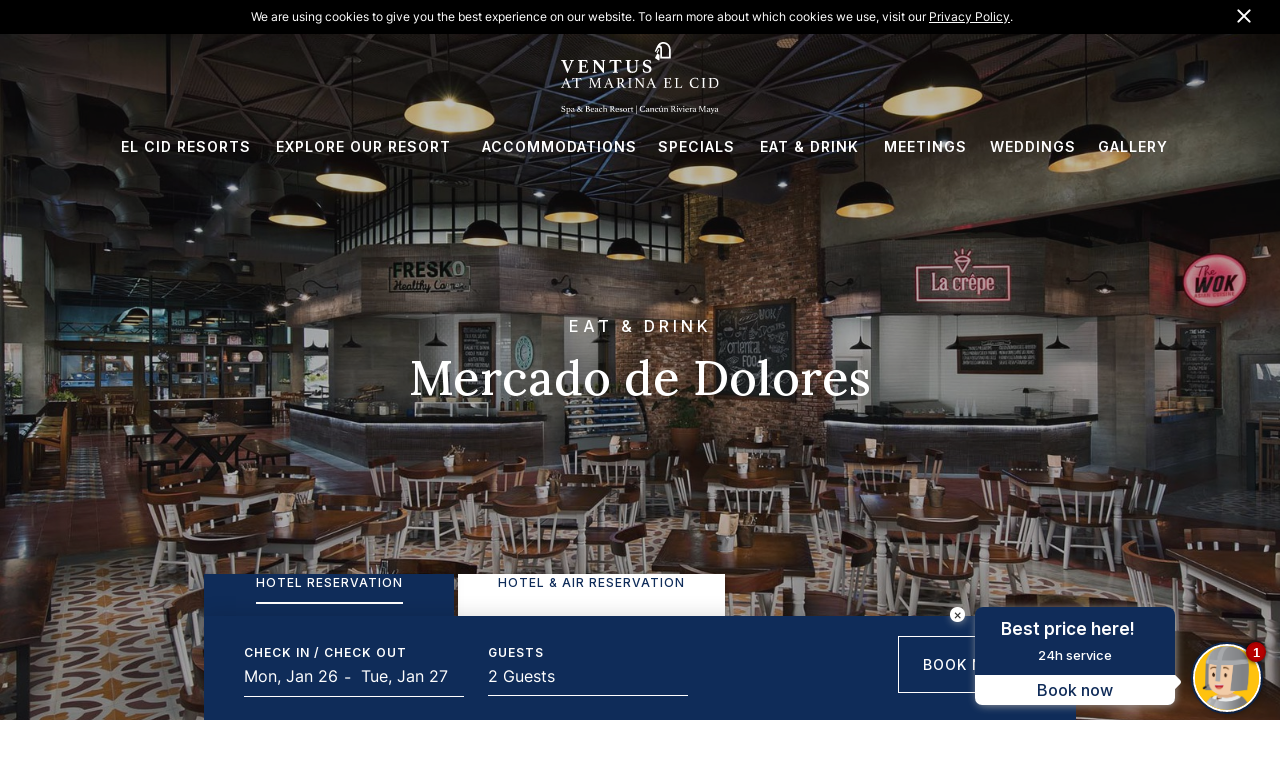

--- FILE ---
content_type: text/html; charset=utf-8
request_url: https://www.elcid.com/riviera-maya/ventus-at-marina-el-cid-spa-and-beach-resort/dining-mercado-de-dolores/
body_size: 37552
content:
<!DOCTYPE html><html dir="ltr" lang="en"><head><script id="siteData">__SITE_DATA__ = {"siteId":89,"clientId":88,"applicationId":904,"active":true,"template":"C4T03","theme":"ElCidResorts","languages":{"default":"en","supported":["en","es"],"additional":{},"current":"en","isRTL":false},"recaptcha":{"active":true,"siteKey":"6LcyAoYjAAAAABo56gQF0Dl-V5udujL6s2PczuAB"},"analytics":{"ga":{"active":0,"trackId":null},"gtag":{"active":0,"containerId":null,"containerId2":null},"omniture":{"active":0,"accountId":null}},"favicon":"https://ba8a95d4aa7b000bdb27-a4e6f9e1710496f0fd0180f011e6f4e2.ssl.cf1.rackcdn.com/u/logos/Resorts-moneda_plasta.png","socialMedia":[{"type":"Facebook","url":"https://www.facebook.com/ElCidResorts/"},{"type":"Instagram","url":"https://www.instagram.com/elcidresorts/"},{"type":"LinkedIn","url":"https://www.linkedin.com/company/elcidresorts/"},{"type":"Twitter","url":"https://twitter.com/elcidresorts"},{"type":"YouTube","url":"https://www.youtube.com/channel/UC1qZXWOtpfihqwNItsOES-g"}],"shareChannels":["email","facebook","linkedin","pinterest","twitter","weibo"],"currencies":{"default":"MXN","supported":[{"code":"MXN","symbol":"MXN"}]},"contact":{"phoneNumbers":[{"countryId":"us","phoneNumber":"+1 (888) 217-1183","type":"reservations","customLabel":""},{"countryId":"us","phoneNumber":"+1 (888) 733-7308","type":"phone","customLabel":""},{"countryId":"mx","phoneNumber":"+52-66-94-784000","type":"reservations","customLabel":""},{"countryId":"mx","phoneNumber":"+52-80-07-169800","type":"reservations","customLabel":""},{"countryId":"mx","phoneNumber":"+52-66-99-896969","type":"footer","customLabel":"Hotel Telephone: "}],"emailAddresses":[{"email":"reserve@elcid.com.mx","type":"reservation-office"}]},"timezone":"Pacific/Apia","loyalty":{},"customCode":{"header":{"active":1,"code":"&lt;script type=&quot;text/javascript&quot;&gt;(function(){function get(name){var result=null,tmp=[],items=location.search.substr(1).split(&quot;&amp;&quot;);for(var index=0;index&lt;items.length;index+=1){tmp=items[index].split(&quot;=&quot;);if(tmp[0]===name){result=decodeURIComponent(tmp[1])}}return result}var partner=get(&quot;partner&quot;);if(partner){var a=document.createElement(&quot;script&quot;);a.type=&quot;text/javascript&quot;;a.async=!0;a.src=&quot;https://bookings.elcid.com/bookcore/partner/?partner=&quot;+partner;var___.YzJ1Omxlb25hcmRvd29ybGR3aWRlOmM6bzowODViYjJhMmNhMzU1YmQwZGNmNmIwYTJmYmM5NzRhYTo2OmE5OWM6YzBmMWFiOTU5YzZhMjhhYmFjM2ZhN2EwYzM0ZjBmNGEzNjQwNmY0NTkzN2JiMDcyMDU5MGExMmE5MDJiOTgyNjp0OkY b=document.getElementsByTagName(&quot;script&quot;)[0];b.parentNode.insertBefore(a,b)}})();&lt;/script&gt;\r\n\r\n&lt;script data-siteid=&quot;k5ZcX1xK&quot; src=&quot;https://api.cartstack.com/js/customer-tracking/elcid.com_7f1c46ab0cfde37ae56853bb0a852146.js&quot; type=&quot;text/javascript&quot;&gt;&lt;/script&gt;\r\n\r\n&lt;meta name=&quot;google-site-verification&quot; content=&quot;MW3tCn7-ZZycuhSG8YyBXF5X-4R9BqyupaGBXOyiLqI&quot; /&gt;\r\n\r\n&lt;meta name=&quot;msvalidate.01&quot; content=&quot;632ECD492616524C5AD6FA7FB87DEA50&quot; /&gt;\r\n\r\n&lt;script&gt;(function(d){var s = d.createElement(&quot;script&quot;);s.setAttribute(&quot;data-account&quot;, &quot;AIqc69Giyl&quot;);s.setAttribute(&quot;src&quot;, &quot;https://accessibilityserver.org/widget.js&quot;);(d.body || d.head).appendChild(s);})(document)&lt;/script&gt;&lt;noscript&gt;Please ensure Javascript is enabled for purposes of &lt;a href=&quot;https://accessibilityserver.org&quot;&gt;website accessibility&lt;/a&gt;&lt;/noscript&gt;\r\n\r\n&lt;!-- Google Tag Manager --&gt;\r\n&lt;script&gt;(function(w,d,s,l,i){w[l]=w[l]||[];w[l].push({&apos;gtm.start&apos;:\r\nnew Date().getTime(),event:&apos;gtm.js&apos;});var f=d.getElementsByTagName(s)[0],\r\nj=d.createElement(s),dl=l!=&apos;dataLayer&apos;?&apos;&amp;l=&apos;+l:&apos;&apos;;j.async=true;j.src=\r\n&apos;https://www.googletagmanager.com/gtm.js?id=&apos;+i+dl;f.parentNode.insertBefore(j,f);\r\n})(window,document,&apos;script&apos;,&apos;dataLayer&apos;,&apos;GTM-P6S3GH9&apos;);&lt;/script&gt;\r\n&lt;!-- End Google Tag Manager --&gt;\r\n\r\n\r\n\r\n&lt;!-- Google tag (gtag.js) --&gt;\r\n&lt;script async src=&quot;https://www.googletagmanager.com/gtag/js?id=G-8C050N0FH5&quot;&gt;&lt;/script&gt;\r\n&lt;script&gt;\r\n  window.dataLayer = window.dataLayer || [];\r\n  function gtag(){dataLayer.push(arguments);}\r\n  gtag(&apos;js&apos;, new Date());\r\n \r\n  gtag(&apos;config&apos;, &apos;G-8C050N0FH5&apos;);\r\n&lt;/script&gt;\r\n\r\n\r\n\r\n&lt;script src=&quot;//cdn.datasteam.io/js/D233C9D09FAAFE.js&quot; async defer&gt;&lt;/script&gt; \r\n\r\n&lt;script&gt;\r\n  let chatBotSrc = &apos;https://cdn.asksuite.com/infochat.js?dataConfig=https://control.asksuite.com/api/companies/el-cid-resorts&apos;;\r\n  const findElCidSite = (site) =&gt; {\r\n    return window.location.href.indexOf(site) &gt; -1;\r\n  }\r\n\r\n  switch (true) {\r\n    case findElCidSite(&apos;/mazatlan/el-cid-castilla-beach-hotel&apos;):\r\n      chatBotSrc = &apos;https://cdn.asksuite.com/infochat.js?dataConfig=https://control.asksuite.com/api/companies/el-cid-castilla-beach-hotel&apos;;\r\n      break;\r\n    case findElCidSite(&apos;/mazatlan/el-cid-el-moro-beach-hotel&apos;):\r\n      chatBotSrc = &apos;https://cdn.asksuite.com/infochat.js?dataConfig=https://control.asksuite.com/api/companies/el-cid-el-moro-beach-hotel&apos;;\r\n      break;\r\n    case findElCidSite(&apos;/mazatlan/el-cid-granada-hotel&apos;):\r\n      chatBotSrc = &apos;https://cdn.asksuite.com/infochat.js?dataConfig=https://control.asksuite.com/api/companies/el-cid-granada-hotel&apos;;\r\n      break;\r\n    case findElCidSite(&apos;/cozumel/el-cid-la-ceiba-beach-hotel&apos;):\r\n      chatBotSrc = &apos;https://cdn.asksuite.com/infochat.js?dataConfig=https://control.asksuite.com/api/companies/el-cid-la-ceiba-beach-hotel&apos;;\r\n      break;\r\n    case findElCidSite(&apos;/mazatlan/el-cid-marina-beach-hotel&apos;):\r\n      chatBotSrc = &apos;https://cdn.asksuite.com/infochat.js?dataConfig=https://control.asksuite.com/api/companies/el-cid-marina-beach-hotel&apos;;\r\n      break;\r\n    case findElCidSite(&apos;/riviera-maya/hotel-marina-el-cid-spa-and-beach-resort&apos;):\r\n      chatBotSrc = &apos;https://cdn.asksuite.com/infochat.js?dataConfig=https://control.asksuite.com/api/companies/hotel-marina-el-cid-spa-and-beach-resort&apos;;\r\n      break;\r\n    case findElCidSite(&apos;/riviera-maya/ventus-at-marina-el-cid-spa-and-beach-resort&apos;):\r\n      chatBotSrc = &apos;https://cdn.asksuite.com/infochat.js?dataConfig=https://control.asksuite.com/api/companies/ventus-at-marina-el-cid-spa-and-beach-resort&apos;;\r\n      break;\r\n    case findElCidSite(&apos;/riviera-maya/ventus-ha-at-marina-el-cid-spa-and-beach-resort&apos;):\r\n      chatBotSrc = &apos;https://cdn.asksuite.com/infochat.js?dataConfig=https://control.asksuite.com/api/companies/ventus-ha-at-marina-el-cid-spa-and-beach-resort&apos;;\r\n      break;\r\n  }\r\n\r\n  setTimeout(() =&gt; {\r\n    let chatBotEl = document.createElement(&apos;script&apos;);\r\n    chatBotEl.src = chatBotSrc;\r\n    chatBotEl.setAttribute(&apos;id&apos;, &apos;script-infochat&apos;);\r\n    document.head.appendChild(chatBotEl);\r\n  }, 1000);\r\n&lt;/script&gt;"},"footer":{"active":0,"code":null},"propertySpecific":{"93":{"header":{"active":0,"code":null},"footer":{"active":0,"code":null}},"95":{"header":{"active":0,"code":null},"footer":{"active":0,"code":null}}}},"booking":{"submitFunction":"synxis","bookingDomain":"https://be.synxis.com","fixedNumOfAdults":0,"showRoomsGuests":true,"showProperties":true,"showRooms":false,"showAdults":true,"showChildren":true,"showChildrenAges":true,"showInfants":false,"showInfantAges":false,"showFlexible":false,"flexibleView":"specific","showPromo":false,"propertySpecific":null},"hotelCustomThemes":{"92":"ElCidResortsProperty","93":"ElCidResortsProperty","94":"ElCidResortsProperty","95":"ElCidResortsProperty","96":"ElCidResortsProperty","97":"ElCidResortsProperty","98":"ElCidResortsProperty","99":"ElCidResortsProperty"},"thirdPartyVendor":null,"sites":{"mazatlan/el-cid-el-moro-beach-hotel":96,"mazatlan/el-cid-marina-beach-hotel":97,"mazatlan/el-cid-granada-hotel":99,"riviera-maya/ventus-at-marina-el-cid-spa-and-beach-resort":92,"riviera-maya/ventus-ha-at-marina-el-cid-spa-and-beach-resort":93,"riviera-maya/hotel-marina-el-cid-spa-and-beach-resort":94,"cozumel/el-cid-la-ceiba-beach-hotel":98,"mazatlan/el-cid-castilla-beach-hotel":95},"host":"www.elcid.com","protocol":"https","OptionalLinks":{"optionalLink1":{"active":false,"cta":{}},"optionalLink2":{"active":false,"cta":{}},"optionalLink3":{"active":false,"cta":{}}},"personalization":{"isMobile":false,"recentlyViewed":{"active":false,"offers":"both","blog":"both"}},"country":"US","manageReservationsHref":""}; __GLOBAL_ELEMENTS__ = {"navigation":{"Header":[{"label":"DESTINATIONS","type":"nolink","tag":null,"target":"_self","subnav":[{"label":"Cancún - Riviera Maya","url":"destinations-cancun-riviera-maya","type":"internal","target":"_self","tag":null},{"label":"Mazatlán","url":"destinations-mazatlan","type":"internal","target":"_self","tag":null},{"label":"Cozumel","url":"destinations-cozumel","type":"internal","target":"_self","tag":null},{"label":"All Destinations","url":"destinations","type":"internal","target":"_self","tag":null}]},{"label":"OUR RESORTS","type":"nolink","tag":null,"target":"_self","subnav":[{"label":"CANCÚN - RIVIERA MAYA","type":"nolink","target":"_self","tag":null},{"label":"Ventus Ha’ at Marina El Cid Spa & Beach Resort","url":"https://www.elcid.com/riviera-maya/ventus-ha-at-marina-el-cid-spa-and-beach-resort","type":"external","target":"_self","tag":null},{"label":"Ventus at Marina El Cid Spa & Beach Resort","url":"https://www.elcid.com/riviera-maya/ventus-at-marina-el-cid-spa-and-beach-resort","type":"external","target":"_self","tag":null},{"label":"Hotel Marina El Cid Spa & Beach Resort","url":"https://www.elcid.com/riviera-maya/hotel-marina-el-cid-spa-and-beach-resort","type":"external","target":"_self","tag":null},{"label":"MAZATLÁN","type":"nolink","target":"_self","tag":null},{"label":"El Cid Granada Hotel","url":"https://www.elcid.com/mazatlan/el-cid-granada-hotel","type":"external","target":"_self","tag":null},{"label":"El Cid Castilla Beach Hotel","url":"https://www.elcid.com/mazatlan/el-cid-castilla-beach-hotel","type":"external","target":"_self","tag":null},{"label":"El Cid El Moro Beach Hotel","url":"https://www.elcid.com/mazatlan/el-cid-el-moro-beach-hotel","type":"external","target":"_self","tag":null},{"label":"El Cid Marina Beach Hotel","url":"https://www.elcid.com/mazatlan/el-cid-marina-beach-hotel","type":"external","target":"_self","tag":null},{"label":"COZUMEL","type":"nolink","target":"_self","tag":null},{"label":"El Cid La Ceiba Beach Hotel","url":"https://www.elcid.com/cozumel/el-cid-la-ceiba-beach-hotel","type":"external","target":"_self","tag":null},{"label":"ALL PROPERTIES","type":"nolink","target":"_self","tag":null},{"label":"View all resorts","url":"our-resorts","type":"internal","target":"_self","tag":null}]},{"label":"ABOUT","url":"about","type":"internal","tag":null,"target":"_self","subnav":[{"label":"History","url":"history","type":"internal","target":"_self","tag":null},{"label":"Airport Transportation","url":"airport-transportation","type":"internal","target":"_self","tag":null},{"label":"Direct Flights to Mazatlan","url":"direct-flights-to-mazatlan","type":"internal","target":"_self","tag":null},{"label":"Charitable Foundation","url":"charitable-foundation","type":"internal","target":"_self","tag":null},{"label":"Environmental & Sustainability","url":"sustainability","type":"internal","target":"_self","tag":null},{"label":"Awards","url":"awards","type":"internal","target":"_self","tag":null},{"label":"Reviews","url":"reviews","type":"internal","target":"_self","tag":null},{"label":"Testimonials","url":"testimonials","type":"internal","target":"_self","tag":null},{"label":"Golf","url":"elcidgolfandcountryclub","type":"internal","target":"_self","tag":null},{"label":"Tours","url":"https://www.pronatours.com/","type":"external","target":"_blank","tag":null},{"label":"Press Room","url":"press-releases","type":"internal","target":"_self","tag":null},{"label":"Investor Relations ","url":"investors","type":"internal","target":"_self","tag":null},{"label":"Financials","url":"financials","type":"internal","target":"_self","tag":null}]},{"label":"SPECIALS","url":"https://www.elcid.com/offers","type":"external","tag":null,"target":"_self"},{"label":"GALLERY","url":"gallery","type":"internal","tag":null,"target":"_self"},{"label":"BLOG","url":"https://www.elcid.com/blog","type":"external","tag":null,"target":"_self"},{"label":"WEDDINGS","url":"weddings","type":"internal","tag":null,"target":"_self"}],"Footer":[{"label":"Hotels & Resorts","type":"nolink","tag":null,"target":"_self","subnav":[{"label":"EL CID CASTILLA BEACH HOTEL","url":"https://www.elcid.com/mazatlan/el-cid-castilla-beach-hotel/","type":"external","target":"_self","tag":null},{"label":"EL CID EL MORO BEACH HOTEL","url":"https://www.elcid.com/mazatlan/el-cid-el-moro-beach-hotel/","type":"external","target":"_self","tag":null},{"label":"EL CID MARINA BEACH HOTEL","url":"https://www.elcid.com/mazatlan/el-cid-marina-beach-hotel/","type":"external","target":"_self","tag":null},{"label":"EL CID GRANADA HOTEL","url":"https://www.elcid.com/mazatlan/el-cid-granada-hotel/","type":"external","target":"_self","tag":null},{"label":"HOTEL MARINA EL CID SPA & BEACH RESORT","url":"https://www.elcid.com/riviera-maya/hotel-marina-el-cid-spa-and-beach-resort/","type":"external","target":"_self","tag":null},{"label":"EL CID LA CEIBA BEACH HOTEL","url":"https://www.elcid.com/cozumel/el-cid-la-ceiba-beach-hotel/","type":"external","target":"_self","tag":null},{"label":"VENTUS AT MARINA EL CID SPA & BEACH RESORT","url":"https://www.elcid.com/riviera-maya/ventus-at-marina-el-cid-spa-and-beach-resort/","type":"external","target":"_self","tag":null},{"label":"VENTUS HA' AT MARINA EL CID SPA & BEACH RESORT","url":"https://www.elcid.com/riviera-maya/ventus-ha-at-marina-el-cid-spa-and-beach-resort/","type":"external","target":"_self","tag":null}]},{"label":"Quick Links","type":"nolink","tag":null,"target":"_self","subnav":[{"label":"Contact Us","url":"contact-us","type":"internal","target":"_self","tag":null},{"label":"Work With Us","url":"work-with-us","type":"internal","target":"_self","tag":null},{"label":"Airport Transportation","url":"airport-transportation","type":"internal","target":"_self","tag":null},{"label":"Weddings","url":"https://elcidweddings.com/","type":"external","target":"_blank","tag":null},{"label":"Travel Agents","url":"http://www.elcidagent.com/","type":"external","target":"_blank","tag":null},{"label":"Tours","url":"https://www.pronatours.com/","type":"external","target":"_blank","tag":null},{"label":"Sustainability","url":"sustainability","type":"internal","target":"_self","tag":null},{"label":"El Cid Marinas","url":"https://elcidmarinas.com/","type":"external","target":"_blank","tag":null},{"label":"El Cid Real Estate","url":"https://elcidrealestate.com/","type":"external","target":"_blank","tag":null},{"label":"El Cid Vacations Club","url":"https://elcidvacationsclub.com/","type":"external","target":"_blank","tag":null}]},{"label":"Our Hotels","type":"nolink","tag":null,"target":"_self","subnav":[{"label":"Investors","url":"investors","type":"internal","target":"_self","tag":null},{"label":"Press Room","url":"press-releases","type":"internal","target":"_self","tag":null},{"label":"FAQs","url":"faqs","type":"internal","target":"_self","tag":null},{"label":"Charitable Foundation","url":"charitable-foundation","type":"internal","target":"_self","tag":null},{"label":"New air service from San Francisco to Mazatlán!","url":"new-air-service-from-san-francisco-to-mazatlan-just-announced","type":"internal","target":"_self","tag":null}]}],"Legal":[{"label":"Privacy & Site Security","url":"privacy-policy","type":"internal","tag":null,"target":"_self"},{"label":"Site Map","url":"sitemap","type":"internal","tag":null,"target":"_self"},{"label":"Accessibility","url":"web-accessibility","type":"internal","tag":null,"target":"_self"}]},"cookiePolicy":{"active":true,"message":"<p>We are using cookies to give you the best experience on our website.&nbsp;To learn more about which cookies we use, visit our <a href=\"https://www.elcid.com/privacy-policy/#cookie-policy\">Privacy Policy</a>.</p>"},"booking":{"additionalLink1":{"active":false},"additionalLink2":{"active":false},"availabilityLink":{"cta":{"label":"Book Now","target":"_blank","type":"external"}},"destinations":[{"siteId":89,"lang":"en","propertyId":99,"externalPropertyId":"21470","name":"El Cid Castilla Beach Hotel","pageUrl":"el-cid-castilla-beach-hotel","websiteActive":true,"propertyStatus":1,"openDate":null,"brandCollection":[{"collection":{"internalName":"El Cid Resorts","idCollection":8},"collectionId":8,"url":"el-cid-resorts"}],"languages":[],"propertySegment":0,"currency":"USD","units":"metric","externalUrl":"","logo":{"dark":{"url":"https://cab3fd4ae07e840188c7-50d1b5a40539d13a7a683523a0ca1dbf.ssl.cf1.rackcdn.com/u/logos/CorporateHorizontalDark.svg","alt":""},"light":{"url":"https://cab3fd4ae07e840188c7-50d1b5a40539d13a7a683523a0ca1dbf.ssl.cf1.rackcdn.com/u/logos/ElCidHorizontalLight.svg","alt":""}},"heroImage":{"image":{"cdn":"https://cab3fd4ae07e840188c7-50d1b5a40539d13a7a683523a0ca1dbf.ssl.cf1.rackcdn.com","path":"/u/hero-images/Castilla-Beach-Hero-Image.jpg","width":2025,"height":1350,"ratios":{"16:9":{"version":null},"1:1":{"version":null},"21:9":{"version":null},"4:3":{"version":null}}},"caption":null,"description":null,"alt":"White building with pool and palm trees"},"vendors":[],"amenities":[],"featuredAmenities":[],"location":{"latitude":"23.252899","longitude":"-106.456136","pageUrl":"mazatlan","city":"Mazatlán","country":"Mexico","timezone":"UTC","zip":"82110","division":null,"address1":"Av Camarón Sábalo 6294, Zona Dorada, Mazatlán, Sin., Mexico, Mazatlán, Sinaloa, 82110","address2":"Phone: 669-989-6969"},"contact":{"phoneNumbers":[{"phoneType":"phone","phoneNumber":"+1 (888) 733-7308","phoneIndex":0,"customLabel":"","countryId":"us"},{"phoneType":"reservations","phoneNumber":"+1 (888) 217-1183","phoneIndex":1,"customLabel":"","countryId":"us"},{"phoneType":"reservations","phoneNumber":"+52-66-94-784000","phoneIndex":2,"customLabel":"","countryId":"mx"},{"phoneType":"reservations","phoneNumber":"+52-80-07-169800","phoneIndex":3,"customLabel":"","countryId":"mx"},{"phoneType":"footer","phoneNumber":"+52-66-99-896969","phoneIndex":4,"customLabel":"Hotel Telephone: ","countryId":"mx"}],"emailAddresses":[{"emailAddressType":"property","emailAddress":"reserve@elcid.com.mx","emailAddressIndex":0}],"socialMedia":[{"type":"Facebook","url":"https://www.facebook.com/ElCidResorts/"},{"type":"Instagram","url":"https://www.instagram.com/elcidresorts/"},{"type":"LinkedIn","url":"https://www.linkedin.com/company/elcidresorts/"},{"type":"Twitter","url":"https://twitter.com/elcidresorts"},{"type":"YouTube","url":"https://www.youtube.com/channel/UC1qZXWOtpfihqwNItsOES-g"}]},"booking":{"bookable":1,"maxRooms":4,"maxAdults":4,"maxChildren":2,"maxChildAge":12,"minimumLengthOfStay":1,"preSelectedDates":null},"description":"This fabulous Mazatlán resort is located in the city’s fabled Golden Zone where the fun never ends. El Cid Castilla Beach Hotel has daily activities for the whole family, a wide range of watersports and outdoor adventures for everyone. ","virtualTour":{"status":0,"cta":{"label":"","destination":"external","url":"","target":"_self"},"icon":{"image":{},"position":"left"}},"resortMap":{"status":0,"cta":{"label":"","destination":"external","url":"","target":"_self"},"icon":{"image":{},"position":"left"}},"additionalLanguages":{}},{"siteId":89,"lang":"en","propertyId":100,"externalPropertyId":"21569","name":"El Cid El Moro Beach Hotel","pageUrl":"el-cid-el-moro-beach-hotel","websiteActive":true,"propertyStatus":1,"openDate":null,"brandCollection":[{"collection":{"internalName":"El Cid Resorts","idCollection":8},"collectionId":8,"url":"el-cid-resorts"}],"languages":[],"propertySegment":0,"currency":"USD","units":"metric","externalUrl":"","logo":{"dark":{"url":"https://cab3fd4ae07e840188c7-50d1b5a40539d13a7a683523a0ca1dbf.ssl.cf1.rackcdn.com/u/logos/CorporateHorizontalDark.svg","alt":""},"light":{"url":"https://cab3fd4ae07e840188c7-50d1b5a40539d13a7a683523a0ca1dbf.ssl.cf1.rackcdn.com/u/logos/ElCidHorizontalLight.svg","alt":""}},"heroImage":{"image":{"cdn":"https://cab3fd4ae07e840188c7-50d1b5a40539d13a7a683523a0ca1dbf.ssl.cf1.rackcdn.com","path":"/u/hero-images/El-Moro-Hero-Image.jpg","width":2164,"height":1350,"ratios":{"16:9":{"version":null},"1:1":{"version":null},"21:9":{"version":null},"4:3":{"version":null}}},"caption":null,"description":null,"alt":"Beach and ocean with resort buildings in background"},"vendors":[],"amenities":[],"featuredAmenities":[],"location":{"latitude":"23.2537055","longitude":"-106.4569582","pageUrl":"mazatlan","city":"Mazatlán","country":"Mexico","timezone":"UTC","zip":"82110","division":null,"address1":"811 Avenida Camarón Sábalo Mazatlán, Sinaloa, Mazatlán, Sinaloa, 82110","address2":""},"contact":{"phoneNumbers":[{"phoneType":"phone","phoneNumber":"+1 (888) 733-7308","phoneIndex":0,"customLabel":"","countryId":"us"},{"phoneType":"reservations","phoneNumber":"+1 (888) 217-1183","phoneIndex":1,"customLabel":"","countryId":"us"},{"phoneType":"reservations","phoneNumber":"+52-66-94-784000","phoneIndex":2,"customLabel":"","countryId":"mx"},{"phoneType":"reservations","phoneNumber":"+52-80-07-169800","phoneIndex":3,"customLabel":"","countryId":"mx"},{"phoneType":"footer","phoneNumber":"+52-66-99-896969","phoneIndex":4,"customLabel":"Hotel Telephone: ","countryId":"mx"}],"emailAddresses":[{"emailAddressType":"property","emailAddress":"reserve@elcid.com.mx","emailAddressIndex":0}],"socialMedia":[{"type":"Facebook","url":"https://www.facebook.com/ElCidResorts/"},{"type":"Instagram","url":"https://www.instagram.com/elcidresorts/"},{"type":"LinkedIn","url":"https://www.linkedin.com/company/elcidresorts/"},{"type":"Twitter","url":"https://twitter.com/elcidresorts"},{"type":"YouTube","url":"https://www.youtube.com/channel/UC1qZXWOtpfihqwNItsOES-g"}]},"booking":{"bookable":1,"maxRooms":4,"maxAdults":4,"maxChildren":2,"maxChildAge":12,"minimumLengthOfStay":1,"preSelectedDates":null},"description":"El Cid El Moro Beach Hotel is located right on the beach in beautiful Mazatlán, México, featuring 27 stories in the most popular zone in the city, El Cid El Moro Beach Hotel All-inclusive resort is waiting for you to give you the best vacation experience.","virtualTour":{"status":0,"cta":{"label":"","destination":"external","url":"","target":"_self"},"icon":{"image":{},"position":"left"}},"resortMap":{"status":0,"cta":{"label":"","destination":"external","url":"","target":"_self"},"icon":{"image":{},"position":"left"}},"additionalLanguages":{}},{"siteId":89,"lang":"en","propertyId":102,"externalPropertyId":"21570","name":"El Cid Granada Hotel","pageUrl":"el-cid-granada-hotel","websiteActive":true,"propertyStatus":1,"openDate":null,"brandCollection":[{"collection":{"internalName":"El Cid Resorts","idCollection":8},"collectionId":8,"url":"el-cid-resorts"}],"languages":[],"propertySegment":0,"currency":"USD","units":"metric","externalUrl":"","logo":{"dark":{"url":"https://cab3fd4ae07e840188c7-50d1b5a40539d13a7a683523a0ca1dbf.ssl.cf1.rackcdn.com/u/logos/CorporateHorizontalDark.svg","alt":""},"light":{"url":"https://cab3fd4ae07e840188c7-50d1b5a40539d13a7a683523a0ca1dbf.ssl.cf1.rackcdn.com/u/logos/ElCidHorizontalLight.svg","alt":""}},"heroImage":{"image":{"cdn":"https://cab3fd4ae07e840188c7-50d1b5a40539d13a7a683523a0ca1dbf.ssl.cf1.rackcdn.com","path":"/u/hero-images/Granada-Hero-Image.jpg","width":1800,"height":1350,"ratios":{"16:9":{"version":null},"1:1":{"version":null},"21:9":{"version":null},"4:3":{"version":null}}},"caption":null,"description":null,"alt":"Pool area with blue lounge chairs and white umbrellas over tables"},"vendors":[],"amenities":[],"featuredAmenities":[],"location":{"latitude":"23.2528561","longitude":"-106.4562317","pageUrl":"mazatlan","city":"Mazatlán","country":"Mexico","timezone":"UTC","zip":"82110","division":null,"address1":"818 Avenida Camarón Sábalo Mazatlán, Sinaloa, Mazatlán, Sinaloa, 82110","address2":""},"contact":{"phoneNumbers":[{"phoneType":"phone","phoneNumber":"+1 (888) 733-7308","phoneIndex":0,"customLabel":"","countryId":"us"},{"phoneType":"reservations","phoneNumber":"+1 (888) 217-1183","phoneIndex":1,"customLabel":"","countryId":"us"},{"phoneType":"reservations","phoneNumber":"+52-66-94-784000","phoneIndex":2,"customLabel":"","countryId":"mx"},{"phoneType":"reservations","phoneNumber":"+52-80-07-169800","phoneIndex":3,"customLabel":"","countryId":"mx"},{"phoneType":"footer","phoneNumber":"+52-66-99-896969","phoneIndex":4,"customLabel":"Hotel Telephone: ","countryId":"mx"}],"emailAddresses":[{"emailAddressType":"property","emailAddress":"reserve@elcid.com.mx","emailAddressIndex":0}],"socialMedia":[{"type":"Facebook","url":"https://www.facebook.com/ElCidResorts/"},{"type":"Instagram","url":"https://www.instagram.com/elcidresorts/"},{"type":"LinkedIn","url":"https://www.linkedin.com/company/elcidresorts/"},{"type":"Twitter","url":"https://twitter.com/elcidresorts"},{"type":"YouTube","url":"https://www.youtube.com/channel/UC1qZXWOtpfihqwNItsOES-g"}]},"booking":{"bookable":1,"maxRooms":4,"maxAdults":4,"maxChildren":2,"maxChildAge":12,"minimumLengthOfStay":1,"preSelectedDates":null},"description":"Tucked into a quiet corner of Mazatlán’s Golden Zone, El Cid Granada Hotel is much more than a golfer’s paradise. In addition to world-class golf, you can enjoy tennis and massage facilities across the street at El Cid Golf & Country Club. ","virtualTour":{"status":0,"cta":{"label":"","destination":"external","url":"","target":"_self"},"icon":{"image":{},"position":"left"}},"resortMap":{"status":0,"cta":{"label":"","destination":"external","url":"","target":"_self"},"icon":{"image":{},"position":"left"}},"additionalLanguages":{}},{"siteId":89,"lang":"en","propertyId":98,"externalPropertyId":"21471","name":"El Cid La Ceiba Beach Hotel","pageUrl":"el-cid-la-ceiba-beach-hotel","websiteActive":true,"propertyStatus":1,"openDate":null,"brandCollection":[{"collection":{"internalName":"El Cid Resorts","idCollection":8},"collectionId":8,"url":"el-cid-resorts"}],"languages":[],"propertySegment":0,"currency":"USD","units":"metric","externalUrl":"","logo":{"dark":{"url":"https://cab3fd4ae07e840188c7-50d1b5a40539d13a7a683523a0ca1dbf.ssl.cf1.rackcdn.com/u/logos/CorporateHorizontalDark.svg","alt":""},"light":{"url":"https://cab3fd4ae07e840188c7-50d1b5a40539d13a7a683523a0ca1dbf.ssl.cf1.rackcdn.com/u/logos/ElCidHorizontalLight.svg","alt":""}},"heroImage":{"image":{"cdn":"https://cab3fd4ae07e840188c7-50d1b5a40539d13a7a683523a0ca1dbf.ssl.cf1.rackcdn.com","path":"/u/hero-images/La-Ceiba-Hero-Image.jpg","width":2172,"height":1350,"ratios":{"16:9":{"version":null},"1:1":{"version":null},"21:9":{"version":null},"4:3":{"version":null}}},"caption":null,"description":null,"alt":"Aerial view of beach with turquoise waters with resort buildings in background"},"vendors":[],"amenities":[],"featuredAmenities":[],"location":{"latitude":"20.4801192","longitude":"-86.9724993","pageUrl":"cozumel","city":"Cozumel","country":"Mexico","timezone":"UTC","zip":"77600","division":null,"address1":"Carr. a Chankanaab Km 4.5 Cozumel, Quintana Roo, San Miguel de Cozumel, Quintana Roo, 77600","address2":""},"contact":{"phoneNumbers":[{"phoneType":"phone","phoneNumber":"+52-98-78-720844","phoneIndex":0,"customLabel":"","countryId":"mx"},{"phoneType":"reservations","phoneNumber":"+1 (800) 435-3240","phoneIndex":1,"customLabel":"","countryId":"us"},{"phoneType":"reservations","phoneNumber":"+52-80-06-703277","phoneIndex":2,"customLabel":"","countryId":"mx"}],"emailAddresses":[{"emailAddressType":"property","emailAddress":"reserve@elcid.com.mx","emailAddressIndex":0}],"socialMedia":[{"type":"Facebook","url":"https://www.facebook.com/ElCidResorts/"},{"type":"Instagram","url":"https://www.instagram.com/elcidresorts/"},{"type":"LinkedIn","url":"https://www.linkedin.com/company/elcidresorts/"},{"type":"Twitter","url":"https://twitter.com/elcidresorts"},{"type":"YouTube","url":"https://www.youtube.com/channel/UC1qZXWOtpfihqwNItsOES-g"}]},"booking":{"bookable":1,"maxRooms":4,"maxAdults":4,"maxChildren":2,"maxChildAge":12,"minimumLengthOfStay":1},"description":"Be mesmerized by paradise and discover Cozumel and the depths of marine life like you've never seen it before. Enjoy an all-inclusive resort that offers a wide variety of daily activities for an exciting family vacation.","virtualTour":{"status":0,"cta":{"label":"","destination":"external","url":"","target":"_self"},"icon":{"image":{},"position":"left"}},"resortMap":{"status":0,"cta":{"label":"","destination":"external","url":"","target":"_self"},"icon":{"image":{},"position":"left"}},"additionalLanguages":{}},{"siteId":89,"lang":"en","propertyId":101,"externalPropertyId":"21573","name":"El Cid Marina Beach Hotel","pageUrl":"el-cid-marina-beach-hotel","websiteActive":true,"propertyStatus":1,"openDate":null,"brandCollection":[{"collection":{"internalName":"El Cid Resorts","idCollection":8},"collectionId":8,"url":"el-cid-resorts"}],"languages":[],"propertySegment":0,"currency":"USD","units":"metric","externalUrl":"","logo":{"dark":{"url":"https://cab3fd4ae07e840188c7-50d1b5a40539d13a7a683523a0ca1dbf.ssl.cf1.rackcdn.com/u/logos/CorporateHorizontalDark.svg","alt":""},"light":{"url":"https://cab3fd4ae07e840188c7-50d1b5a40539d13a7a683523a0ca1dbf.ssl.cf1.rackcdn.com/u/logos/ElCidHorizontalLight.svg","alt":""}},"heroImage":{"image":{"cdn":"https://cab3fd4ae07e840188c7-50d1b5a40539d13a7a683523a0ca1dbf.ssl.cf1.rackcdn.com","path":"/u/hero-images/EC_AR_Marina_PoolShots_P1088677_final_16bit--1-.jpg","width":2000,"height":1500,"ratios":{"16:9":{"version":null},"1:1":{"version":null},"21:9":{"version":null},"4:3":{"version":null}}},"caption":null,"description":null,"alt":"White buildings with palm trees and grass"},"vendors":[],"amenities":[],"featuredAmenities":[],"location":{"latitude":"23.2679583","longitude":"-106.4633208","pageUrl":"mazatlan","city":"Mazatlán","country":"Mexico","timezone":"UTC","zip":"82110","division":null,"address1":"1705 Avenida Camarón Sábalo Mazatlán, Sinaloa, Mazatlán, Sinaloa, 82110","address2":""},"contact":{"phoneNumbers":[{"phoneType":"phone","phoneNumber":"+1 (888) 733-7308","phoneIndex":0,"customLabel":"","countryId":"us"},{"phoneType":"reservations","phoneNumber":"+1 (888) 217-1183","phoneIndex":1,"customLabel":"","countryId":"us"},{"phoneType":"reservations","phoneNumber":"+52-66-94-784000","phoneIndex":2,"customLabel":"","countryId":"mx"},{"phoneType":"reservations","phoneNumber":"+52-80-07-169800","phoneIndex":3,"customLabel":"","countryId":"mx"},{"phoneType":"footer","phoneNumber":"+52-66-99-896969","phoneIndex":4,"customLabel":"Hotel Telephone: ","countryId":"mx"}],"emailAddresses":[{"emailAddressType":"property","emailAddress":"reserve@elcid.com.mx","emailAddressIndex":0}],"socialMedia":[{"type":"Facebook","url":"https://www.facebook.com/ElCidResorts/"},{"type":"Instagram","url":"https://www.instagram.com/elcidresorts/"},{"type":"LinkedIn","url":"https://www.linkedin.com/company/elcidresorts/"},{"type":"Twitter","url":"https://twitter.com/elcidresorts"},{"type":"YouTube","url":"https://www.youtube.com/channel/UC1qZXWOtpfihqwNItsOES-g"}]},"booking":{"bookable":1,"maxRooms":4,"maxAdults":4,"maxChildren":2,"maxChildAge":12,"minimumLengthOfStay":1,"preSelectedDates":null},"description":"Let tranquility approach you in a relaxing stay in El Cid Marina Beach Hotel located in Mazatlán’s most pristine Marina location. Surrounded by the Pacific Ocean and the most spectacular sunsets, this all-inclusive resort is the perfect getaway for a family vacation.","virtualTour":{"status":0,"cta":{"label":"","destination":"external","url":"","target":"_self"},"icon":{"image":{},"position":"left"}},"resortMap":{"status":0,"cta":{"label":"","destination":"external","url":"","target":"_self"},"icon":{"image":{},"position":"left"}},"additionalLanguages":{}},{"siteId":89,"lang":"en","propertyId":97,"externalPropertyId":"21572","name":"Hotel Marina El Cid Spa & Beach Resort","pageUrl":"hotel-marina-el-cid-spa-and-beach-resort","websiteActive":true,"propertyStatus":1,"openDate":null,"brandCollection":[{"collection":{"internalName":"El Cid Resorts","idCollection":8},"collectionId":8,"url":"el-cid-resorts"}],"languages":[],"propertySegment":0,"currency":"USD","units":"metric","externalUrl":"","logo":{"dark":{"url":"https://cab3fd4ae07e840188c7-50d1b5a40539d13a7a683523a0ca1dbf.ssl.cf1.rackcdn.com/u/logos/CorporateHorizontalDark.svg","alt":""},"light":{"url":"https://cab3fd4ae07e840188c7-50d1b5a40539d13a7a683523a0ca1dbf.ssl.cf1.rackcdn.com/u/logos/ElCidHorizontalLight.svg","alt":""}},"heroImage":{"image":{"cdn":"https://cab3fd4ae07e840188c7-50d1b5a40539d13a7a683523a0ca1dbf.ssl.cf1.rackcdn.com","path":"/u/hero-images/Hotel-Marina-Hero-Image.jpg","width":1800,"height":1350,"ratios":{"16:9":{"version":null},"1:1":{"version":null},"21:9":{"version":null},"4:3":{"version":null}}},"caption":null,"description":null,"alt":"Large pool with resort buildings and view of ocean in background"},"vendors":[],"amenities":[],"featuredAmenities":[],"location":{"latitude":"20.8344639","longitude":"-86.8895111","pageUrl":"riviera-maya","city":"Riviera Maya","country":"Mexico","timezone":"UTC","zip":"77580","division":null,"address1":"Blvd. El Cid Unidad 15 Puerto Morelos, Quintana Roo, Cancún, Quintana Roo, 77580","address2":""},"contact":{"phoneNumbers":[{"phoneType":"phone","phoneNumber":"+52-99-88-728999","phoneIndex":0,"customLabel":"","countryId":"mx"},{"phoneType":"reservations","phoneNumber":"+1 (866) 823-0099","phoneIndex":1,"customLabel":"","countryId":"us"},{"phoneType":"reservations","phoneNumber":"+52-80-00-036292","phoneIndex":2,"customLabel":"","countryId":"mx"}],"emailAddresses":[{"emailAddressType":"property","emailAddress":"reserve.cancun@elcid.com.mx","emailAddressIndex":0}],"socialMedia":[{"type":"Facebook","url":"https://www.facebook.com/ElCidResorts/"},{"type":"Instagram","url":"https://www.instagram.com/elcidresorts/"},{"type":"LinkedIn","url":"https://www.linkedin.com/company/elcidresorts/"},{"type":"Twitter","url":"https://twitter.com/elcidresorts"},{"type":"YouTube","url":"https://www.youtube.com/channel/UC1qZXWOtpfihqwNItsOES-g"}]},"booking":{"bookable":1,"maxRooms":4,"maxAdults":4,"maxChildren":2,"maxChildAge":12,"minimumLengthOfStay":1},"description":"Hotel Marina El Cid Spa & Beach Resort is a family All-inclusive resort dedicated to offering the best vacation experience in the Riviera Maya. Located in Puerto Morelos and across the Second Largest Coral Reef in the World, our resort offers you a breathtaking backdrop.","virtualTour":{"status":0,"cta":{"label":"","destination":"external","url":"","target":"_self"},"icon":{"image":{},"position":"left"}},"resortMap":{"status":0,"cta":{"label":"","destination":"external","url":"","target":"_self"},"icon":{"image":{},"position":"left"}},"additionalLanguages":{}},{"siteId":89,"lang":"en","propertyId":95,"externalPropertyId":"80091","name":"Ventus at Marina El Cid Spa & Beach Resort","pageUrl":"ventus-at-marina-el-cid-spa-and-beach-resort","websiteActive":true,"propertyStatus":1,"openDate":null,"brandCollection":[{"collection":{"internalName":"El Cid Resorts","idCollection":8},"collectionId":8,"url":"el-cid-resorts"}],"languages":[],"propertySegment":0,"currency":"USD","units":"metric","externalUrl":"","logo":{"dark":{"url":"https://cab3fd4ae07e840188c7-50d1b5a40539d13a7a683523a0ca1dbf.ssl.cf1.rackcdn.com/u/logos/Ventus_Dark.svg","alt":"Ventus at Marina logo"},"light":{"url":"https://cab3fd4ae07e840188c7-50d1b5a40539d13a7a683523a0ca1dbf.ssl.cf1.rackcdn.com/u/logos/Ventus_Light.svg","alt":"Ventus at Marina logo"}},"heroImage":{"image":{"cdn":"https://cab3fd4ae07e840188c7-50d1b5a40539d13a7a683523a0ca1dbf.ssl.cf1.rackcdn.com","path":"/u/rooms/El-Cid-Puerto-Morelos---Polaroid-1-copia-2.jpg","width":5923,"height":3949,"ratios":{"16:9":{"version":null},"1:1":{"version":null},"21:9":{"version":null},"4:3":{"version":null}}},"caption":null,"description":null,"alt":"White buildings with palm trees and pool in center of complex"},"vendors":[],"amenities":[],"featuredAmenities":[],"location":{"latitude":"20.8357344","longitude":"-86.8864365","pageUrl":"riviera-maya","city":"Riviera Maya","country":"Mexico","timezone":"UTC","zip":"77580","division":null,"address1":"Blvd. El Cid, Mz. 20, Lote 1-01 Unidad 11, S.M. 03, 77580 Puerto Morelos, Cancún, Quintana Roo, 77580","address2":""},"contact":{"phoneNumbers":[{"phoneType":"phone","phoneNumber":"+52-99-88-728999","phoneIndex":0,"customLabel":"","countryId":"mx"},{"phoneType":"reservations","phoneNumber":"+1 (866) 823-0099","phoneIndex":1,"customLabel":"","countryId":"us"},{"phoneType":"reservations","phoneNumber":"+52-80-00-036292","phoneIndex":2,"customLabel":"","countryId":"mx"}],"emailAddresses":[{"emailAddressType":"property","emailAddress":"reserve@elcid.com.mx","emailAddressIndex":0}],"socialMedia":[{"type":"Facebook","url":"https://www.facebook.com/ElCidResorts/"},{"type":"Instagram","url":"https://www.instagram.com/elcidresorts/"},{"type":"LinkedIn","url":"https://www.linkedin.com/company/elcidresorts/"},{"type":"Twitter","url":"https://twitter.com/elcidresorts"},{"type":"YouTube","url":"https://www.youtube.com/channel/UC1qZXWOtpfihqwNItsOES-g"}]},"booking":{"bookable":1,"maxRooms":4,"maxAdults":4,"maxChildren":2,"maxChildAge":12,"minimumLengthOfStay":1},"description":"Ventus At Marina El Cid Spa & Beach Resort is located on the quiet and private beaches of Puerto Morelos, the resort is characterized by its open spaces, rooms designed for families, delicious food, and views you'll fall in love with.","virtualTour":{"status":0,"cta":{"label":"","destination":"external","url":"","target":"_self"},"icon":{"image":{},"position":"left"}},"resortMap":{"status":0,"cta":{"label":"","destination":"external","url":"","target":"_self"},"icon":{"image":{},"position":"left"}},"additionalLanguages":{}},{"siteId":89,"lang":"en","propertyId":96,"externalPropertyId":"36415","name":"Ventus Ha' at Marina El Cid Spa & Beach Resort","pageUrl":"ventus-ha-at-marina-el-cid-spa-and-beach-resort","websiteActive":true,"propertyStatus":1,"openDate":null,"brandCollection":[{"collection":{"internalName":"El Cid Resorts","idCollection":8},"collectionId":8,"url":"el-cid-resorts"}],"languages":[],"propertySegment":0,"currency":"USD","units":"metric","externalUrl":"","logo":{"dark":{"url":"https://cab3fd4ae07e840188c7-50d1b5a40539d13a7a683523a0ca1dbf.ssl.cf1.rackcdn.com/u/logos/VentusHa_Dark.svg","alt":""},"light":{"url":"https://cab3fd4ae07e840188c7-50d1b5a40539d13a7a683523a0ca1dbf.ssl.cf1.rackcdn.com/u/logos/VentusHa_Light.svg","alt":""}},"heroImage":{"image":{"cdn":"https://cab3fd4ae07e840188c7-50d1b5a40539d13a7a683523a0ca1dbf.ssl.cf1.rackcdn.com","path":"/u/hero-images/Ventus-Ha-Hero-Image.jpg","width":1800,"height":1350,"ratios":{"16:9":{"version":null},"1:1":{"version":null},"21:9":{"version":null},"4:3":{"version":null}}},"caption":null,"description":null,"alt":"White building with grey roof and palm trees in background and pool in center"},"vendors":[],"amenities":[],"featuredAmenities":[],"location":{"latitude":"20.836792","longitude":"-86.8890732","pageUrl":"riviera-maya","city":"Riviera Maya","country":"Mexico","timezone":"UTC","zip":"77580","division":null,"address1":"Blvd. El Cid, Mz. 20, Lote 1-01 Unidad 10, S.M. 03, Puerto Morelos, Cancún, Quintana Roo, 77580","address2":""},"contact":{"phoneNumbers":[{"phoneType":"phone","phoneNumber":"+52-99-88-728999","phoneIndex":0,"customLabel":"","countryId":"mx"},{"phoneType":"reservations","phoneNumber":"+1 (866) 823-0099","phoneIndex":1,"customLabel":"","countryId":"us"},{"phoneType":"reservations","phoneNumber":"+52-80-00-036292","phoneIndex":2,"customLabel":"","countryId":"mx"}],"emailAddresses":[{"emailAddressType":"property","emailAddress":"reserve@elcid.com.mx","emailAddressIndex":0}],"socialMedia":[{"type":"Facebook","url":"https://www.facebook.com/ElCidResorts/"},{"type":"Instagram","url":"https://www.instagram.com/elcidresorts/"},{"type":"LinkedIn","url":"https://www.linkedin.com/company/elcidresorts/"},{"type":"Twitter","url":"https://twitter.com/elcidresorts"},{"type":"YouTube","url":"https://www.youtube.com/channel/UC1qZXWOtpfihqwNItsOES-g"}]},"booking":{"bookable":1,"maxRooms":4,"maxAdults":4,"maxChildren":2,"maxChildAge":12,"minimumLengthOfStay":1},"description":"Uncover an intimate and relaxing vacation escape in Ventus Ha’ At Marina El Cid Spa & Beach Resort in the Riviera Maya. The newest addition to the El Cid Resorts collection of resorts, offering an approach to beauty, wellness, and well-being with an inspired blend of luxury and comfort.","virtualTour":{"status":0,"cta":{"label":"","destination":"external","url":"","target":"_self"},"icon":{"image":{},"position":"left"}},"resortMap":{"status":0,"cta":{"label":"","destination":"external","url":"","target":"_self"},"icon":{"image":{},"position":"left"}},"additionalLanguages":{}}]},"copyRight":"El Cid Resorts","siteName":"El Cid Resorts","header":{"display":["language","phone"],"optionalLinks":{"optionalLink1":{"active":false},"optionalLink2":{"active":false},"optionalLink3":{"active":false}},"memberLoginMobile":{}},"logo":{"dark":{"url":"https://ba8a95d4aa7b000bdb27-a4e6f9e1710496f0fd0180f011e6f4e2.ssl.cf1.rackcdn.com/u/logos/CorporateHorizontalDark.svg","tooltip":"","alt":""},"light":{"url":"https://ba8a95d4aa7b000bdb27-a4e6f9e1710496f0fd0180f011e6f4e2.ssl.cf1.rackcdn.com/u/logos/ElCidHorizontalLight.svg","tooltip":"","alt":""}},"address":{"addressLine1":"Av Camarón Sábalo S/N Zona Dorada, 82110, Mazatlán, Sin","addressLine2":null}};</script><script type="text/javascript">(function(){function get(name){var result=null,tmp=[],items=location.search.substr(1).split("&");for(var index=0;index<items.length;index+=1){tmp=items[index].split("=");if(tmp[0]===name){result=decodeURIComponent(tmp[1])}}return result}var partner=get("partner");if(partner){var a=document.createElement("script");a.type="text/javascript";a.async=!0;a.src="https://bookings.elcid.com/bookcore/partner/?partner="+partner;var___.YzJ1Omxlb25hcmRvd29ybGR3aWRlOmM6bzowODViYjJhMmNhMzU1YmQwZGNmNmIwYTJmYmM5NzRhYTo2OmE5OWM6YzBmMWFiOTU5YzZhMjhhYmFjM2ZhN2EwYzM0ZjBmNGEzNjQwNmY0NTkzN2JiMDcyMDU5MGExMmE5MDJiOTgyNjp0OkY b=document.getElementsByTagName("script")[0];b.parentNode.insertBefore(a,b)}})();</script>

<script data-siteid="k5ZcX1xK" src="https://api.cartstack.com/js/customer-tracking/elcid.com_7f1c46ab0cfde37ae56853bb0a852146.js" type="text/javascript"></script>

<meta name="google-site-verification" content="MW3tCn7-ZZycuhSG8YyBXF5X-4R9BqyupaGBXOyiLqI"/>

<meta name="msvalidate.01" content="632ECD492616524C5AD6FA7FB87DEA50"/>

<script>(function(d){var s = d.createElement("script");s.setAttribute("data-account", "AIqc69Giyl");s.setAttribute("src", "https://accessibilityserver.org/widget.js");(d.body || d.head).appendChild(s);})(document)</script><noscript>Please ensure Javascript is enabled for purposes of <a href="https://accessibilityserver.org">website accessibility</a></noscript>


<script>(function(w,d,s,l,i){w[l]=w[l]||[];w[l].push({'gtm.start':
new Date().getTime(),event:'gtm.js'});var f=d.getElementsByTagName(s)[0],
j=d.createElement(s),dl=l!='dataLayer'?'&l='+l:'';j.async=true;j.src=
'https://www.googletagmanager.com/gtm.js?id='+i+dl;f.parentNode.insertBefore(j,f);
})(window,document,'script','dataLayer','GTM-P6S3GH9');</script>





<script async="" src="https://www.googletagmanager.com/gtag/js?id=G-8C050N0FH5"></script>
<script>
  window.dataLayer = window.dataLayer || [];
  function gtag(){dataLayer.push(arguments);}
  gtag('js', new Date());
 
  gtag('config', 'G-8C050N0FH5');
</script>



<script src="//cdn.datasteam.io/js/D233C9D09FAAFE.js" async="" defer=""></script> 

<script>
  let chatBotSrc = 'https://cdn.asksuite.com/infochat.js?dataConfig=https://control.asksuite.com/api/companies/el-cid-resorts';
  const findElCidSite = (site) => {
    return window.location.href.indexOf(site) > -1;
  }

  switch (true) {
    case findElCidSite('/mazatlan/el-cid-castilla-beach-hotel'):
      chatBotSrc = 'https://cdn.asksuite.com/infochat.js?dataConfig=https://control.asksuite.com/api/companies/el-cid-castilla-beach-hotel';
      break;
    case findElCidSite('/mazatlan/el-cid-el-moro-beach-hotel'):
      chatBotSrc = 'https://cdn.asksuite.com/infochat.js?dataConfig=https://control.asksuite.com/api/companies/el-cid-el-moro-beach-hotel';
      break;
    case findElCidSite('/mazatlan/el-cid-granada-hotel'):
      chatBotSrc = 'https://cdn.asksuite.com/infochat.js?dataConfig=https://control.asksuite.com/api/companies/el-cid-granada-hotel';
      break;
    case findElCidSite('/cozumel/el-cid-la-ceiba-beach-hotel'):
      chatBotSrc = 'https://cdn.asksuite.com/infochat.js?dataConfig=https://control.asksuite.com/api/companies/el-cid-la-ceiba-beach-hotel';
      break;
    case findElCidSite('/mazatlan/el-cid-marina-beach-hotel'):
      chatBotSrc = 'https://cdn.asksuite.com/infochat.js?dataConfig=https://control.asksuite.com/api/companies/el-cid-marina-beach-hotel';
      break;
    case findElCidSite('/riviera-maya/hotel-marina-el-cid-spa-and-beach-resort'):
      chatBotSrc = 'https://cdn.asksuite.com/infochat.js?dataConfig=https://control.asksuite.com/api/companies/hotel-marina-el-cid-spa-and-beach-resort';
      break;
    case findElCidSite('/riviera-maya/ventus-at-marina-el-cid-spa-and-beach-resort'):
      chatBotSrc = 'https://cdn.asksuite.com/infochat.js?dataConfig=https://control.asksuite.com/api/companies/ventus-at-marina-el-cid-spa-and-beach-resort';
      break;
    case findElCidSite('/riviera-maya/ventus-ha-at-marina-el-cid-spa-and-beach-resort'):
      chatBotSrc = 'https://cdn.asksuite.com/infochat.js?dataConfig=https://control.asksuite.com/api/companies/ventus-ha-at-marina-el-cid-spa-and-beach-resort';
      break;
  }

  setTimeout(() => {
    let chatBotEl = document.createElement('script');
    chatBotEl.src = chatBotSrc;
    chatBotEl.setAttribute('id', 'script-infochat');
    document.head.appendChild(chatBotEl);
  }, 1000);
</script><link rel="shortcut icon" href="https://ba8a95d4aa7b000bdb27-a4e6f9e1710496f0fd0180f011e6f4e2.ssl.cf1.rackcdn.com/u/logos/Resorts-moneda_plasta.png"/><link rel="preconnect" href="https://fonts.googleapis.com"/><link rel="preconnect" href="https://fonts.gstatic.com" crossorigin="anonymous"/><link rel="stylesheet" type="text/css" charSet="UTF-8" href="/static/style/vendors.min.css?v=1" media="all"/><script src="https://kit.fontawesome.com/cd41a75382.js" crossorigin="anonymous" defer=""></script><style>
            :root {
              font-size: 62.5%;
            }

            *,
            *:before,
            *:after {
              box-sizing: inherit;
            }

            html {
              box-sizing: border-box;
            }

            body {
              -webkit-font-smoothing: antialiased;
              -moz-osx-font-smoothing: grayscale;
            }

            .sr-only {
              border: 0 none;
              clip: rect(0px, 0px, 0px, 0px);
              height: 1px;
              margin: -1px;
              overflow: hidden;
              padding: 0;
              position: absolute;
              width: 1px;
            }

            .skip-to-content {
              height: 1px;
              left: -1000px;
              overflow: hidden;
              position: absolute;
              text-align: left;
              top: -1000px;
              width: 1px;
            }

            a.skip-to-content:active,
            a.skip-to-content:focus,
            a.skip-to-content:hover {
              background-color: white;
              color: black;
              font-size: 1.8rem;
              height: auto;
              left: 0;
              overflow: visible;
              padding: 1rem;
              top: 0;
              width: auto;
              z-index: 1000;
            }
          </style><meta charSet="utf-8"/><meta http-equiv="X-UA-Compatible" content="IE=edge,chrome=1"/><meta name="viewport" content="minimum-scale=1, initial-scale=1, width=device-width, shrink-to-fit=no"/><meta name="generator" content="Live CMS by Achiga"/><meta name="format-detection" content="telephone=no"/><link href="https://www.elcid.com/riviera-maya/ventus-at-marina-el-cid-spa-and-beach-resort/dining-mercado-de-dolores/" rel="canonical"/><link rel="alternate" hrefLang="es" href="https://www.elcid.com/es/riviera-maya/ventus-at-marina-el-cid-spa-and-beach-resort/restaurantes-mercado-de-dolores/"/><link rel="alternate" hrefLang="en" href="https://www.elcid.com/riviera-maya/ventus-at-marina-el-cid-spa-and-beach-resort/dining-mercado-de-dolores/"/><link rel="alternate" hrefLang="x-default" href="https://www.elcid.com/riviera-maya/ventus-at-marina-el-cid-spa-and-beach-resort/dining-mercado-de-dolores/"/><title>Mercado de Dolores | Ventus at Marina El Cid Beach Resort</title><meta name="description" content="Indulge in international dining at Mercado de Dolores. From Asian to Israeli, delight your palate with global  flavors found at Ventus at Marina El Cid Resort."/><meta property="og:type" content="website"/><meta property="og:title" content="Mercado de Dolores | Ventus at Marina El Cid Beach Resort"/><meta property="og:description" content="Indulge in international dining at Mercado de Dolores. From Asian to Israeli, delight your palate with global  flavors found at Ventus at Marina El Cid Resort."/><meta property="og:site_name" content="Ventus at Marina El Cid Spa &amp; Beach Resort"/><meta property="og:image" content=""/><meta property="og:image:secure_url" content=""/><meta property="og:url" content="https://www.elcid.com/riviera-maya/ventus-at-marina-el-cid-spa-and-beach-resort/dining-mercado-de-dolores/"/><link rel="stylesheet" href="/static/templates/C4T03/global.css"/><link rel="stylesheet" href="/static/templates/C4T03/themes/ElCidResortsProperty.css"/><link rel="preload" href="/_next/static/css/styles.68d4d33d.chunk.css" as="style"/><link rel="stylesheet" href="/_next/static/css/styles.68d4d33d.chunk.css" data-n-g=""/><noscript data-n-css="true"></noscript><link rel="preload" href="/_next/static/chunks/commons.c143c64145678bf01007.js" as="script"/><link rel="preload" href="/_next/static/chunks/89a59a013e732c87a83aefb7faa705f1801e5d14.c35a99ae07c3d9e2140d.js" as="script"/><link rel="preload" href="/_next/static/chunks/8ee3747a9f849fba53370be614d834a0910643d7.88958a8b4e5aabb7d8ec.js" as="script"/><link rel="preload" href="/_next/static/chunks/8b243a99cd636bef32e6eefd14addcfc3be73a12.44ca46e62015c206284c.js" as="script"/><link rel="preload" href="/_next/static/chunks/C4T03.388341fa75ffe6c188ab.js" as="script"/><link rel="preload" href="/_next/static/chunks/framework.646a3cebeabb4b60c0d6.js" as="script"/><link rel="preload" href="/_next/static/chunks/ContentBlocksC4T03.8d9003287cbdb527d5d0.js" as="script"/><link rel="preload" href="/_next/static/chunks/PlbC4T03.03ade153a5b1dc9d241d.js" as="script"/><link rel="preload" href="/_next/static/chunks/OneColumnCbC4T01.0c40f4ab04cb8846d735.js" as="script"/><link rel="preload" href="/_next/static/chunks/OneColumnCbC4T02.43007ebc8aa75df5f899.js" as="script"/><link rel="preload" href="/_next/static/chunks/OneColumnCbC4T03.cd3f3473e1683fc988d9.js" as="script"/><link rel="preload" href="/_next/static/chunks/OneColumnCbC4T04.d9068a0255f30cb28c58.js" as="script"/><link rel="preload" href="/_next/static/chunks/OneColumnCbC4T05.a4d40002fde1c6acbf8e.js" as="script"/><link rel="preload" href="/_next/static/chunks/OneColumnCbC4T06.df0b39d202f74dbe2ad8.js" as="script"/><link rel="preload" href="/_next/static/chunks/HrCbC4T01.3ef5aea8ec8913864a42.js" as="script"/><link rel="preload" href="/_next/static/chunks/HrCbC4T02.d94c15ebee159c73cee4.js" as="script"/><link rel="preload" href="/_next/static/chunks/HrCbC4T03.8c255715ca40daebc002.js" as="script"/><link rel="preload" href="/_next/static/chunks/HrCbC4T04.e4bd780172ee5a453e50.js" as="script"/><link rel="preload" href="/_next/static/chunks/HrCbC4T05.750753cae1605b3f30e8.js" as="script"/><link rel="preload" href="/_next/static/chunks/HrCbC4T06.b6272941380cfd32438c.js" as="script"/><link rel="preload" href="/_next/static/chunks/TwoColumnCbC4T01.8f609bbde31fd77fbc82.js" as="script"/><link rel="preload" href="/_next/static/chunks/8b9d5531cbe1a836655a837e4523e1f65fdc2568.afe5916af9315ba3dedb.js" as="script"/><link rel="preload" href="/_next/static/chunks/TwoColumnCbC4T02.ebdc1baaecf46b7ca64a.js" as="script"/><link rel="preload" href="/_next/static/chunks/TwoColumnCbC4T03.75b5b33802d4c695ed51.js" as="script"/><link rel="preload" href="/_next/static/chunks/TwoColumnCbC4T04.be13f407999b078cb1ca.js" as="script"/><link rel="preload" href="/_next/static/chunks/TwoColumnCbC4T05.18b1a5c66199fefb007d.js" as="script"/><link rel="preload" href="/_next/static/chunks/TwoColumnCbC4T06.6e0978649520f1ea88bd.js" as="script"/><link rel="preload" href="/_next/static/chunks/FullWidthBannerCbC4T01.46ffed3549a649d28f1e.js" as="script"/><link rel="preload" href="/_next/static/chunks/FullWidthBannerCbC4T02.071e7fce8d2c42fa0b05.js" as="script"/><link rel="preload" href="/_next/static/chunks/FullWidthBannerCbC4T03.6381eeac734da182b1bf.js" as="script"/><link rel="preload" href="/_next/static/chunks/FullWidthBannerCbC4T04.bfd222c1b282b31858f9.js" as="script"/><link rel="preload" href="/_next/static/chunks/FullWidthBannerCbC4T05.87dc3d0fb50bbe0c0b3b.js" as="script"/><link rel="preload" href="/_next/static/chunks/FullWidthBannerCbC4T06.5dfe7a4d0adde4a03b40.js" as="script"/><link rel="preload" href="/_next/static/chunks/main-9d3294d67ea9fa5aa702.js" as="script"/><link rel="preload" href="/_next/static/chunks/webpack-c8509b0651fbfcb788b8.js" as="script"/><link rel="preload" href="/_next/static/chunks/framework.646a3cebeabb4b60c0d6.js" as="script"/><link rel="preload" href="/_next/static/chunks/commons.c143c64145678bf01007.js" as="script"/><link rel="preload" href="/_next/static/chunks/8b9d5531cbe1a836655a837e4523e1f65fdc2568.afe5916af9315ba3dedb.js" as="script"/><link rel="preload" href="/_next/static/chunks/514605749f2294b45771d5033660dba800a04976.271fd7557914091a8246.js" as="script"/><link rel="preload" href="/_next/static/chunks/styles.887c2f98b95c7988b025.js" as="script"/><link rel="preload" href="/_next/static/chunks/pages/_app-97a7301ca727ebf0a1ab.js" as="script"/><link rel="preload" href="/_next/static/chunks/df34d7f0d58287facf21e4e007abd24a28e7ef9b.70f61b51a89e585ed86c.js" as="script"/><link rel="preload" href="/_next/static/chunks/pages/hotel/plb-7e313bac1393547033f0.js" as="script"/><style id="__jsx-1615362144">.cookie-policy.jsx-1615362144{text-align:left;padding:1.6rem;position:fixed;bottom:0;left:0;right:0;z-index:50;}.cookie-policy.jsx-1615362144 div.jsx-1615362144{padding-right:1.6rem;}.cookie-policy.jsx-1615362144 div.jsx-1615362144 p{margin-top:0;}.cookie-policy.jsx-1615362144 div.jsx-1615362144 p:last-child{margin-bottom:0;}.cookie-policy.jsx-1615362144 button.jsx-1615362144{position:absolute;right:0.5rem;top:1.2rem;}@media (min-width:1024px){.cookie-policy.jsx-1615362144{text-align:center;padding:0.8rem 6.4rem;top:0;bottom:unset;}.cookie-policy.jsx-1615362144 button.jsx-1615362144{top:0.4rem;right:2.4rem;}}</style><style id="__jsx-4084603918">select.jsx-4084603918{padding:1.2rem 0;width:100%;border:0;border-top:1px solid #b8b8b8;border-radius:0;background:url("/static/templates/EgFr/icons/chevron-down.svg") no-repeat 100% 50%;-webkit-appearance:none;-moz-appearance:none;appearance:none;font-size:1.6rem;line-height:1.63;-webkit-letter-spacing:2px;-moz-letter-spacing:2px;-ms-letter-spacing:2px;letter-spacing:2px;text-transform:uppercase;}.mobile-select.jsx-4084603918{position:relative;top:1.5rem;height:2.4rem;-webkit-box-flex:1;-webkit-flex-grow:1;-ms-flex-positive:1;flex-grow:1;overflow:hidden;border-right:solid 1px #ffffff;}.mobile-select.jsx-4084603918 select.jsx-4084603918{padding:2.2rem 0;}.mobile-select.jsx-4084603918:last-of-type{border-right:none;}.mobile-select.jsx-4084603918 select.jsx-4084603918{width:77vw;border-top:none;}.mobile-select__overlay.jsx-4084603918{pointer-events:none;position:absolute;text-align:center;font-size:1.8rem;text-transform:uppercase;height:2.4rem;top:0.3rem;left:0;right:0;}.mobile-select__overlay.phone.jsx-4084603918{top:0.2rem;}.mobile-select__overlay.jsx-4084603918 svg{height:2rem;width:2rem;}.mobile-select__overlay.jsx-4084603918 .sitebar__language-title.jsx-4084603918{position:relative;top:-0.5rem;margin-left:0.4rem;}.sitebar__link--breadcrumb.jsx-4084603918{display:-webkit-box;display:-webkit-flex;display:-ms-flexbox;display:flex;padding:1.2rem 0;border-top:1px solid #b8b8b8;}.sitebar__link--breadcrumb.jsx-4084603918 a{display:block;width:100%;border:0;font-size:1.6rem;line-height:1.63;-webkit-letter-spacing:2px;-moz-letter-spacing:2px;-ms-letter-spacing:2px;letter-spacing:2px;text-transform:uppercase;-webkit-text-decoration:none;text-decoration:none;}.sitebar__language-title.jsx-4084603918{position:relative;top:-0.7rem;margin:0 0 0 0.4rem;}@media (min-width:1024px){.sitebar__link.jsx-4084603918{display:-webkit-box;display:-webkit-flex;display:-ms-flexbox;display:flex;padding:0 1.2rem;-webkit-align-self:center;-ms-flex-item-align:center;align-self:center;height:2.8rem;cursor:pointer;}.sitebar__link.jsx-4084603918 a{-webkit-align-self:center;-ms-flex-item-align:center;align-self:center;}.sitebar__link.active.jsx-4084603918{position:relative;}.sitebar__link.active.jsx-4084603918:after{content:'';display:block;position:absolute;width:100%;height:2px;bottom:-1.1rem;left:0;}.sitebar__link.jsx-4084603918:last-child{padding-right:0;}.sitebar__link.jsx-4084603918 .sitebar__select{-webkit-box-pack:start;-webkit-justify-content:flex-start;-ms-flex-pack:start;justify-content:flex-start;}.sitebar__link.jsx-4084603918 .sitebar__select .select__placeholder{position:relative;display:block;width:auto;min-width:100%;white-space:nowrap;-webkit-transform:translateY(50%);-ms-transform:translateY(50%);transform:translateY(50%);}.sitebar__link.jsx-4084603918 .sitebar__select .select__control{min-height:95%;background:none;border:0;cursor:pointer;}.sitebar__link.jsx-4084603918 .sitebar__select .select__control--is-focused{border:0;box-shadow:none;}.sitebar__link.jsx-4084603918 .sitebar__select .select__value-container{-webkit-box-pack:end;-webkit-justify-content:flex-end;-ms-flex-pack:end;justify-content:flex-end;padding:0 0.8rem;}.sitebar__link.jsx-4084603918 .sitebar__select .select__indicator-separator{display:none;}.sitebar__link.jsx-4084603918 .sitebar__select .select__indicator{padding:0;}.sitebar__link.jsx-4084603918 .sitebar__select .select__menu{margin-top:0;padding:2.4rem;width:auto;top:3.2rem;right:0;border:0;border-radius:0;box-shadow:0 12px 22px 0 rgba(0,0,0,0.2);}.sitebar__link.jsx-4084603918 .sitebar__select .select__option{background:none;font-size:1.4rem;line-height:1.71;text-align:center;cursor:pointer;}.sitebar__link.jsx-4084603918 .sitebar__select .select__dropdown-indicator svg{width:1.5rem;height:1.5rem;}.sitebar__link.jsx-4084603918 .sitebar__select.no-indicators{min-width:2rem;height:2.8rem;}.sitebar__link.jsx-4084603918 .sitebar__select.no-indicators .select__value-container{padding:0;}.sitebar__link.jsx-4084603918 .sitebar__select.no-indicators svg{width:1.6rem;}.sitebar__link.jsx-4084603918 .sitebar__select.no-indicators .select__placeholder{top:0;-webkit-transform:translateY(0);-ms-transform:translateY(0);transform:translateY(0);text-align:right;}.sitebar__link.jsx-4084603918 .sitebar__select.no-indicators .select__menu{width:auto;right:0;}.sitebar__currency.jsx-4084603918 .sitebar__select,.sitebar__phone.jsx-4084603918 .sitebar__select{margin-top:-0.4rem;}.sitebar__language.jsx-4084603918 .sitebar__select svg{margin-top:0.2rem;}}</style><style id="__jsx-3207788527">.sitebar.jsx-3207788527{display:none;}.sitebar.jsx-3207788527>div.jsx-3207788527{display:-webkit-box;display:-webkit-flex;display:-ms-flexbox;display:flex;-webkit-align-items:center;-webkit-box-align:center;-ms-flex-align:center;align-items:center;width:100%;font-size:1.2rem;}.sitebar__links.jsx-3207788527{display:none;}.sitebar.jsx-3207788527 a{-webkit-text-decoration:none;text-decoration:none;}@media (min-width:1024px){.sitebar.jsx-3207788527{display:-webkit-box;display:-webkit-flex;display:-ms-flexbox;display:flex;position:absolute;left:6rem;right:6rem;height:3.4rem;z-index:27;-webkit-transition:all 0.75s ease;transition:all 0.75s ease;}.sitebar--scrolled.jsx-3207788527{top:-5rem;}.sitebar--scrolled-up.jsx-3207788527{position:fixed;top:0;}.sitebar.jsx-3207788527>div.jsx-3207788527{-webkit-box-pack:center;-webkit-justify-content:center;-ms-flex-pack:center;justify-content:center;}.sitebar--corp.jsx-3207788527{display:-webkit-box;display:-webkit-flex;display:-ms-flexbox;display:flex;}.sitebar__breadcrumbs.jsx-3207788527{-webkit-flex:1;-ms-flex:1;flex:1;padding-left:0;}.sitebar__links.jsx-3207788527{display:-webkit-box;display:-webkit-flex;display:-ms-flexbox;display:flex;-webkit-flex-direction:row;-ms-flex-direction:row;flex-direction:row;-webkit-align-self:center;-ms-flex-item-align:center;align-self:center;-webkit-box-pack:center;-webkit-justify-content:center;-ms-flex-pack:center;justify-content:center;}}</style><style id="__jsx-3018551056">li.jsx-3018551056{display:table;width:100%;}li.jsx-3018551056 a{-webkit-text-decoration:none;text-decoration:none;}li.jsx-3018551056 svg{margin:2.4rem 0;cursor:pointer;}.subnav-btn.jsx-3018551056{cursor:pointer;height:2rem;position:relative;width:2rem;float:right;margin-right:-0.7rem;top:2rem;display:table-cell;}.subnav-btn.jsx-3018551056 span.jsx-3018551056{border-radius:25px;display:block;height:0.2rem;position:absolute;right:0;-webkit-transition:0.25s ease-in-out;transition:0.25s ease-in-out;-webkit-transform:rotate(0deg);-ms-transform:rotate(0deg);transform:rotate(0deg);width:1.4rem;}.subnav-btn.jsx-3018551056 span.jsx-3018551056:nth-child(1){top:0;-webkit-transform-origin:left center;-ms-transform-origin:left center;transform-origin:left center;}.subnav-btn.jsx-3018551056 span.jsx-3018551056:nth-child(2){top:0.5rem;-webkit-transform-origin:left center;-ms-transform-origin:left center;transform-origin:left center;-webkit-transform:rotate(90deg);-ms-transform:rotate(90deg);transform:rotate(90deg);top:-0.7rem;right:-0.7rem;}.subnav-btn--open.jsx-3018551056 span.jsx-3018551056:nth-child(2){-webkit-transform:rotate(0deg);-ms-transform:rotate(0deg);transform:rotate(0deg);top:0;right:0.1rem;}.subnav-btn--open.jsx-3018551056 span.jsx-3018551056:nth-child(1){opacity:0;width:0;}.page-nav__link{display:inline-block;vertical-align:middle;padding:1.8rem 0;z-index:100;}.page-nav__link--sub-nav{padding-left:2.2rem;}@media (min-width:1024px){li.jsx-3018551056{position:relative;display:block;padding:0 1.2rem;width:auto;height:-webkit-fit-content;height:-moz-fit-content;height:fit-content;-webkit-transform:translateY(-50%);-ms-transform:translateY(-50%);transform:translateY(-50%);top:50%;}li.jsx-3018551056 div{display:block;visibility:hidden;opacity:0;-webkit-transition:opacity 0.3s ease,visibility 0.3s ease;transition:opacity 0.3s ease,visibility 0.3s ease;margin-top:2rem;}li.jsx-3018551056:hover div{display:block;visibility:visible;opacity:1;}li.jsx-3018551056:last-child{padding-right:0;}.page-nav__link{display:inline;}.page-nav__link--sub-nav{padding:0.6rem 0;}}</style><style id="__jsx-1168185829">.sub-nav.jsx-1168185829{-webkit-transition:all 0.5s;transition:all 0.5s;display:none;width:100%;}.sub-nav.active.jsx-1168185829{display:table-row;}.sub-nav.jsx-1168185829 ul.jsx-1168185829{padding:0 1.2rem 0;top:0;list-style-type:none;}.sub-nav.jsx-1168185829 ul.jsx-1168185829 li.jsx-1168185829{display:table;}.sub-nav__link.jsx-1168185829{padding:1rem 0;}@media (min-width:1024px){.sub-nav.jsx-1168185829{position:absolute;top:-0.4rem;left:50%;-webkit-transform:translateX(-50%);-ms-transform:translateX(-50%);transform:translateX(-50%);min-height:3rem;height:100%;width:-webkit-max-content;width:-moz-max-content;width:max-content;max-width:40rem;display:block;}.sub-nav.jsx-1168185829:before{content:'';position:absolute;width:0;height:0;top:1rem;left:50%;-webkit-transform:translateX(-50%);-ms-transform:translateX(-50%);transform:translateX(-50%);z-index:1;}.sub-nav.jsx-1168185829 ul.jsx-1168185829{position:relative;margin:2rem 0 0;padding:1.2rem 2.4rem;top:0;left:0;height:auto;}.sub-nav__link.jsx-1168185829{padding:1rem 0;}}</style><style id="__jsx-322982081">.page-nav.jsx-322982081{margin:0;padding:0;width:100%;z-index:26;-webkit-transition:all 0.75s ease;transition:all 0.75s ease;}.page-nav--scrolled.jsx-322982081{top:-5rem;}.page-nav--scrolled-up.jsx-322982081{position:fixed;top:0;border:0;box-shadow:0 -2px 20px 0 rgba(0,0,0,0.15);}.page-nav--mobile-open.jsx-322982081{top:0;}.page-nav__wrapper.jsx-322982081{display:-webkit-box;display:-webkit-flex;display:-ms-flexbox;display:flex;margin:0 2.4rem;height:8rem;-webkit-transition:all 0.75s ease;transition:all 0.75s ease;}.page-nav__wrapper.jsx-322982081 .page-nav__member-login.jsx-322982081{-webkit-align-self:center;-ms-flex-item-align:center;align-self:center;margin-top:0.3rem;}.page-nav__wrapper.jsx-322982081>div.jsx-322982081{-webkit-flex:1;-ms-flex:1;flex:1;}.page-nav__logo.jsx-322982081{display:-webkit-box;display:-webkit-flex;display:-ms-flexbox;display:flex;-webkit-box-pack:center;-webkit-justify-content:center;-ms-flex-pack:center;justify-content:center;-webkit-align-self:center;-ms-flex-item-align:center;align-self:center;height:4.8rem;width:100%;}.page-nav__logo.jsx-322982081 a{height:100%;margin:0 auto;}.page-nav__logo.jsx-322982081 a img{height:100%;width:auto;margin:0 auto;}.page-nav__links.jsx-322982081{display:-webkit-box;display:-webkit-flex;display:-ms-flexbox;display:flex;-webkit-align-self:center;-ms-flex-item-align:center;align-self:center;-webkit-box-pack:end;-webkit-justify-content:flex-end;-ms-flex-pack:end;justify-content:flex-end;}.page-nav.jsx-322982081 ul.jsx-322982081{position:absolute;display:block;width:100%;margin-top:12rem;}.page-nav.jsx-322982081 ul.jsx-322982081 li.jsx-322982081{height:100%;}@media (min-width:768px){.page-nav.jsx-322982081{position:absolute;}.page-nav.jsx-322982081 .page-nav__wrapper.jsx-322982081 .page-nav__logo.jsx-322982081{-webkit-flex:unset;-ms-flex:unset;flex:unset;}}@media (min-width:1024px){.page-nav.jsx-322982081{height:17rem;max-height:17rem;}.page-nav__wrapper.jsx-322982081{margin:4.2rem 6rem 1.8rem;height:calc(5.4rem + 2.1rem);-webkit-flex-direction:column;-ms-flex-direction:column;flex-direction:column;}.page-nav__logo.jsx-322982081{-webkit-box-pack:start;-webkit-justify-content:flex-start;-ms-flex-pack:start;justify-content:flex-start;height:7.2rem;max-height:7.2rem;padding-bottom:0;width:unset;}.page-nav__logo.jsx-322982081 a{margin:0;display:-webkit-box;display:-webkit-flex;display:-ms-flexbox;display:flex;-webkit-flex-direction:column;-ms-flex-direction:column;flex-direction:column;-webkit-box-pack:center;-webkit-justify-content:center;-ms-flex-pack:center;justify-content:center;}.page-nav__links.jsx-322982081{-webkit-flex:1;-ms-flex:1;flex:1;margin:0;padding-bottom:0;height:7.2rem;padding-top:2rem;}.page-nav.jsx-322982081 ul.jsx-322982081{position:relative;display:-webkit-box;display:-webkit-flex;display:-ms-flexbox;display:flex;-webkit-box-pack:end;-webkit-justify-content:flex-end;-ms-flex-pack:end;justify-content:flex-end;margin:0;right:0;}.page-nav.jsx-322982081 ul.jsx-322982081 li.jsx-322982081{padding:0 1.2rem;}.page-nav.jsx-322982081 .hamburger-btn.jsx-322982081{display:none;}}</style><style id="__jsx-315193432">.plb.jsx-315193432{margin:auto;padding-top:0;width:100%;}.plb.jsx-315193432 .cb{padding-left:1.6rem;padding-right:1.6rem;}.plb.jsx-315193432 .cb--fullWidthBanner,.plb.jsx-315193432 .cb--asymmetrical2{padding-left:0 !important;padding-right:0 !important;}.plb.jsx-315193432 .cb.cb--margin-top{padding-top:2.4rem;}.plb.jsx-315193432 .cb.cb--margin-bottom{padding-bottom:2.4rem;}.plb.jsx-315193432 .cb.cb--align-left,.plb.jsx-315193432 .subheadline-align-left,.plb.jsx-315193432 .headline-align-left{text-align:left;}.plb.jsx-315193432 .cb.cb--align-center,.plb.jsx-315193432 .subheadline-align-center,.plb.jsx-315193432 .headline-align-center{text-align:center;}.plb.jsx-315193432 .cb.cb--align-right,.plb.jsx-315193432 .subheadline-align-right,.plb.jsx-315193432 .headline-align-right{text-align:right;}.plb.jsx-315193432 .divider-align-left::before{-webkit-box-pack:start;-webkit-justify-content:flex-start;-ms-flex-pack:start;justify-content:flex-start;}.plb.jsx-315193432 .divider-align-center::before{-webkit-box-pack:center;-webkit-justify-content:center;-ms-flex-pack:center;justify-content:center;}.plb.jsx-315193432 .divider-align-right::before{-webkit-box-pack:end;-webkit-justify-content:flex-end;-ms-flex-pack:end;justify-content:flex-end;}.plb.jsx-315193432 .cb__anchor{display:block;position:relative;top:-16rem;visibility:hidden;}.plb.jsx-315193432 h1,h2,h3{margin-bottom:2.4rem;}.plb.jsx-315193432 .rte h1,.plb.jsx-315193432 .rte h2,.plb.jsx-315193432 .rte h3,.plb.jsx-315193432 .rte h4,.plb.jsx-315193432 .rte h5{margin-bottom:1.6rem;}.plb.jsx-315193432 .image-caption{position:absolute;margin:0;bottom:1.2rem;left:50%;-webkit-transform:translateX(-50%);-ms-transform:translateX(-50%);transform:translateX(-50%);text-align:center;z-index:1;}.plb.jsx-315193432 .column__slider{display:block;position:relative;width:100%;height:auto;}.plb.jsx-315193432 .column__media{padding-bottom:2.6rem;}.plb.jsx-315193432 .column__image{position:relative;vertical-align:bottom;}.plb.jsx-315193432 .column__image--with-caption:after{content:'';position:absolute;width:100%;height:50%;bottom:0;left:0;background:linear-gradient(rgba(0,0,0,0),rgba(0,0,0,0.2));}.plb.jsx-315193432 .aligned-button{display:-webkit-box;display:-webkit-flex;display:-ms-flexbox;display:flex;}.plb.jsx-315193432 .aligned-button .button{display:inline-block;width:auto;}.plb.jsx-315193432 .aligned-button__left{-webkit-box-pack:start;-webkit-justify-content:flex-start;-ms-flex-pack:start;justify-content:flex-start;-webkit-align-items:flex-start;-webkit-box-align:flex-start;-ms-flex-align:flex-start;align-items:flex-start;}.plb.jsx-315193432 .aligned-button--center{-webkit-box-pack:center;-webkit-justify-content:center;-ms-flex-pack:center;justify-content:center;-webkit-align-items:center;-webkit-box-align:center;-ms-flex-align:center;align-items:center;}.plb.jsx-315193432 .aligned-button--right{-webkit-box-pack:end;-webkit-justify-content:flex-end;-ms-flex-pack:end;justify-content:flex-end;-webkit-align-items:flex-end;-webkit-box-align:flex-end;-ms-flex-align:flex-end;align-items:flex-end;}@media (min-width:768px){.plb.jsx-315193432 .cb{padding-left:4rem;padding-right:4rem;}.plb.jsx-315193432 .cb.cb--margin-top{padding-top:6rem;}.plb.jsx-315193432 .cb.cb--margin-bottom{padding-bottom:6rem;}}@media (min-width:1024px){.plb.jsx-315193432{padding-top:0;}}@media (min-width:1440px){.plb.jsx-315193432 .cb{padding-left:0;padding-right:0;}}</style><style id="__jsx-10512031">.booking-dates.jsx-10512031 .DayPicker{margin:auto;width:100%;}.booking-dates.jsx-10512031 .DayPicker__withBorder{box-shadow:none;padding-top:2rem;}.booking-dates.jsx-10512031 .DateRangePicker{width:100%;height:4.2rem;}.booking-dates.jsx-10512031 .DateRangePicker > div{border:1px solid #b9b9b9;}.booking-dates.jsx-10512031 .DateRangePickerInput{background:transparent;}.booking-dates.jsx-10512031 .DateRangePicker_picker{position:relative;top:0 !important;border-top:none;margin-top:0;}.booking-dates.jsx-10512031 .DateRangePicker_picker::before{content:"";margin-left:0;position:static;top:0;}.booking-dates.jsx-10512031 .DateRangePickerInput__withBorder{display:-webkit-box;display:-webkit-flex;display:-ms-flexbox;display:flex;width:100%;height:4.2rem;border:0 !important;}.booking-dates.jsx-10512031 .DateInput{background:transparent;min-width:13rem;width:13rem;}.booking-dates.jsx-10512031 .DateInput:last-child{margin-left:1rem;}.booking-dates.jsx-10512031 .DateInput_input{height:4.2rem;text-align:left;background:transparent;}.booking-dates.jsx-10512031 .DateRangePickerInput_arrow{-webkit-align-self:center;-ms-flex-item-align:center;align-self:center;}.booking-dates.jsx-10512031 .DayPickerNavigation_button{position:absolute;display:block;margin-top:2.1rem;}.booking-dates.jsx-10512031 .DayPickerNavigation_button .disabled{display:none;}.booking-dates.jsx-10512031 .DayPickerNavigation_button:first-child{left:1.8rem;}.booking-dates.jsx-10512031 .DayPickerNavigation_button:last-child{right:1.8rem;}.booking-dates.jsx-10512031 .DateInput_fang{display:none;}@media (min-width:960px){.booking-dates.jsx-10512031 .DateRangePicker > div{border:0;}.booking-dates.jsx-10512031 .DayPicker{min-width:80rem;}.booking-dates.jsx-10512031 .DateRangePicker_picker{bottom:-3.3rem !important;border-top:none;margin-top:0;}.booking-dates.jsx-10512031 .DateRangePicker_picker::before{content:"";margin-left:0;position:static;}.booking-dates.jsx-10512031 .DayPicker__withBorder{box-shadow:0 0 16px 0 rgba(0,0,0,0.2);padding-top:0;}.booking-dates.jsx-10512031 .DateRangePickerInput__withBorder{height:unset;}.booking-dates.jsx-10512031 .DayPicker > div > div:first-child{padding:6rem 2.2rem 0;min-width:80rem;min-height:43.3rem;}.booking-dates.jsx-10512031 .DateRangePicker{height:auto;}.booking-dates.jsx-10512031 .DateRangePicker_picker{position:absolute;top:auto !important;}.booking-dates.jsx-10512031 .DateInput{min-width:10rem;width:10rem;}.booking-dates.jsx-10512031 .DateInput_input{padding:0;height:unset;text-align:left;}.booking-dates.jsx-10512031 .CalendarMonth{padding:0 6rem;}.booking-dates.jsx-10512031 .CalendarMonth_caption{padding-top:0;padding-bottom:6rem;}.booking-dates.jsx-10512031 .DayPickerNavigation_button{margin-top:0.2rem;}.booking-dates.jsx-10512031 .DayPickerNavigation_button:first-child{left:5rem;}.booking-dates.jsx-10512031 .DayPickerNavigation_button:last-child{right:5rem;}}</style><style id="__jsx-1279003859">.counter.jsx-1279003859{display:block;}.counter__column.jsx-1279003859 button,h4{display:inline-block;}.counter.jsx-1279003859 .guests > div{display:block;}.rooms-button.jsx-1279003859,.rooms-content span{font-size:inherit;}@media (min-width:960px){.booking__rooms.jsx-1279003859{position:relative;display:inline-block;padding-right:3rem;}.rooms-button.jsx-1279003859{cursor:pointer;}.desktop-counter-headline.jsx-1279003859{position:absolute;left:6rem;right:6rem;bottom:0;padding:2.4rem 0;}.desktop-counter-headline.jsx-1279003859>div.jsx-1279003859{display:table;}.desktop-counter-headline.jsx-1279003859 svg{width:2rem;margin-right:1rem;}.desktop-counter-headline.jsx-1279003859 span{display:table-cell;vertical-align:middle;padding:0 2px;}.rooms-content.jsx-1279003859{position:absolute;margin:0;padding:6rem 6rem 11.5rem;max-width:72rem;bottom:-3.3rem;left:50%;-webkit-transform:translateX(-50%);-ms-transform:translateX(-50%);transform:translateX(-50%);background-color:#ffffff;box-shadow:0 0 16px 0 rgba(0,0,0,0.2);border-radius:4px;z-index:1;}.counter.jsx-1279003859{position:relative;display:-webkit-box;display:-webkit-flex;display:-ms-flexbox;display:flex;-webkit-flex-direction:row;-ms-flex-direction:row;flex-direction:row;width:100%;max-height:30rem;}.counter__column.jsx-1279003859{-webkit-flex:1;-ms-flex:1;flex:1;}.counter__column.jsx-1279003859:first-child{padding-right:3.6rem;}.counter.jsx-1279003859 .guests > div{display:inline-block;}}</style><style id="__jsx-772732246">.booking.jsx-772732246{position:fixed;bottom:0;left:50%;-webkit-transform:translateX(-50%);-ms-transform:translateX(-50%);transform:translateX(-50%);z-index:20;width:-webkit-max-content;width:-moz-max-content;width:max-content;min-width:872px;}.booking--scroll.jsx-772732246{position:absolute;}.booking-outer.jsx-772732246{position:relative;min-height:15.5rem;}.booking.jsx-772732246 .react-tabs__tab-list{list-style-type:none;display:-webkit-box;display:-webkit-flex;display:-ms-flexbox;display:flex;}.booking.jsx-772732246 .react-tabs__tab-list li{color:#ffffff;min-width:25rem;height:42px;margin:0 4px 0 0;padding:0 40px;background-color:#ffffff;display:-webkit-box;display:-webkit-flex;display:-ms-flexbox;display:flex;-webkit-flex-direction:row;-ms-flex-direction:row;flex-direction:row;-webkit-align-content:center;-ms-flex-line-pack:center;align-content:center;-webkit-box-pack:center;-webkit-justify-content:center;-ms-flex-pack:center;justify-content:center;-webkit-align-items:end;-webkit-box-align:end;-ms-flex-align:end;align-items:end;box-shadow:0 2px 8px -2px rgba(0,0,0,0.5);}.booking.jsx-772732246 .react-tabs__tab-list li span.jsx-772732246{display:-webkit-box;display:-webkit-flex;display:-ms-flexbox;display:flex;margin:0px;bottom:0px;font-size:12px;font-weight:500;font-stretch:normal;font-style:normal;line-height:1.5;-webkit-letter-spacing:0.1rem;-moz-letter-spacing:0.1rem;-ms-letter-spacing:0.1rem;letter-spacing:0.1rem;color:#0f2c59;padding-bottom:1rem;border-bottom:2px solid #fff;cursor:pointer;text-transform:uppercase;}.booking.jsx-772732246 .react-tabs__tab-list li.react-tabs__tab--selected{background-color:#0f2c59;z-index:999;}.booking.jsx-772732246 .react-tabs__tab-list li.react-tabs__tab--selected span.jsx-772732246{color:#fff;}.booking.jsx-772732246 .react-tabs__tab-panel > .booking-inner:only-child{ justify-content: flex-end!important;;}.booking-inner.jsx-772732246{display:-webkit-box;display:-webkit-flex;display:-ms-flexbox;display:flex;-webkit-align-items:center;-webkit-box-align:center;-ms-flex-align:center;align-items:center;padding:2rem 4rem;box-shadow:-1rem -1rem 2rem -1rem rgba(0,0,0,0.15);height:10.4rem;-webkit-align-items:flex-start;-webkit-box-align:flex-start;-ms-flex-align:flex-start;align-items:flex-start;-webkit-box-pack:flex-start;-webkit-justify-content:flex-start;-ms-flex-pack:flex-start;justify-content:flex-start;z-index:9999;position:relative;}.booking-inner.jsx-772732246>div.jsx-772732246{padding:1rem 0;margin:0 1.2rem;}.booking-inner.jsx-772732246>div.jsx-772732246:first-child{margin-left:0;}.booking-inner.jsx-772732246>div.jsx-772732246:last-child{margin-right:0;}.booking-inner.jsx-772732246>div.jsx-772732246>*.jsx-772732246{display:block;}.booking-inner.jsx-772732246 span.jsx-772732246{padding-bottom:8px;}.booking-inner.jsx-772732246 .CalendarDay{height:4.4rem !important;}.booking-inner.jsx-772732246 .booking__button.jsx-772732246{padding:0;margin-left:1.2rem;min-width:unset;display:-webkit-box;display:-webkit-flex;display:-ms-flexbox;display:flex;-webkit-flex-direction:column;-ms-flex-direction:column;flex-direction:column;margin-left: auto;;}.booking-inner.jsx-772732246 .booking__button-inner-wrapper.jsx-772732246{display:-webkit-box !important;display:-webkit-flex !important;display:-ms-flexbox !important;display:flex !important;}.booking-inner.jsx-772732246 .booking__button-inner-wrapper--with-cta2.jsx-772732246 button.jsx-772732246{margin-right:2rem;}.booking__additional-ctas.jsx-772732246{display:-webkit-box;display:-webkit-flex;display:-ms-flexbox;display:flex;-webkit-box-pack:end;-webkit-justify-content:flex-end;-ms-flex-pack:end;justify-content:flex-end;-webkit-align-items:center;-webkit-box-align:center;-ms-flex-align:center;align-items:center;gap:0 2.4rem;padding:0rem;height:0px;}.booking__additional-cta.jsx-772732246{display:-webkit-box !important;display:-webkit-flex !important;display:-ms-flexbox !important;display:flex !important;-webkit-align-items:center;-webkit-box-align:center;-ms-flex-align:center;align-items:center;}.booking__additional-cta.jsx-772732246 img{width:1.8rem;height:1.8rem;margin-inline-end:0.8rem;}.booking.jsx-772732246 button.jsx-772732246{margin:0;width:-webkit-max-content;width:-moz-max-content;width:max-content;}.booking__dates.jsx-772732246{padding-bottom:0.9rem !important;min-width:22rem;}.booking__property.jsx-772732246{padding-bottom:0.6rem !important;width:15rem;}.booking__rooms.jsx-772732246{width:20rem;}.booking__promo.jsx-772732246{width:12rem;}@media (min-width:1400px){.booking-inner.jsx-772732246>div.jsx-772732246{min-width:25.2rem;margin:0 2rem;}.booking.jsx-772732246 .react-tabs__tab-panel > .booking-inner:only-child .booking__property.jsx-772732246{min-width:55.5rem;}.booking.jsx-772732246 button.jsx-772732246{min-width:16rem;}.booking.jsx-772732246 .booking__button.jsx-772732246{margin-left:auto;}}</style><style id="__jsx-4209064837">li.jsx-4209064837{display:block;}li.jsx-4209064837:not(:last-child){margin-bottom:1.8rem;}</style><style id="__jsx-2921006800">.footer-nav__group.jsx-2921006800{display:block;width:100%;-webkit-flex:1;-ms-flex:1;flex:1;}.footer-nav__group.jsx-2921006800 .toggle-wrapper.jsx-2921006800{position:relative;display:-webkit-box;display:-webkit-flex;display:-ms-flexbox;display:flex;-webkit-flex-wrap:wrap;-ms-flex-wrap:wrap;flex-wrap:wrap;-webkit-align-items:center;-webkit-box-align:center;-ms-flex-align:center;align-items:center;text-align:left;}.footer-nav__group.jsx-2921006800 .toggle-wrapper.jsx-2921006800 label.jsx-2921006800{-webkit-flex:1;-ms-flex:1;flex:1;text-align:right;z-index:10;cursor:pointer;}.footer-nav__group.jsx-2921006800 input.jsx-2921006800{display:none;}.footer-nav__group.jsx-2921006800 label.jsx-2921006800{-webkit-backface-visibility:hidden;backface-visibility:hidden;-webkit-transform:translateZ(0);-ms-transform:translateZ(0);transform:translateZ(0);-webkit-transition:all 0.2s;transition:all 0.2s;}.footer-nav__group.jsx-2921006800 .toggle__label.jsx-2921006800{display:block;}.footer-nav__group.jsx-2921006800 .toggle__label.jsx-2921006800 svg{-webkit-transition:-webkit-transform 0.5s;-webkit-transition:transform 0.5s;transition:transform 0.5s;}.footer-nav__group.jsx-2921006800 .toggle__group.jsx-2921006800{-webkit-backface-visibility:hidden;backface-visibility:hidden;-webkit-transform:translateZ(0);-ms-transform:translateZ(0);transform:translateZ(0);-webkit-transition:all 0.2s;transition:all 0.2s;-webkit-flex-basis:100%;-ms-flex-preferred-size:100%;flex-basis:100%;height:0;overflow:hidden;}.footer-nav__group.jsx-2921006800 .toggle__group--uncollapsed.jsx-2921006800{height:100% !important;margin-top:1.8rem;}.footer-nav__group.jsx-2921006800 input.jsx-2921006800:checked+.toggle__label.jsx-2921006800+.toggle__group.jsx-2921006800{margin-top:1.8rem;height:100%;}.footer-nav__group.jsx-2921006800 input.jsx-2921006800:checked+.toggle__label.jsx-2921006800 svg{-webkit-transform:rotate(180deg) !important;-ms-transform:rotate(180deg) !important;transform:rotate(180deg) !important;}.footer-nav__group.jsx-2921006800+.footer-nav__group.jsx-2921006800{margin-top:2.4rem;}@media (min-width:768px){.footer-nav__group.jsx-2921006800{max-width:27.5rem;-webkit-flex:initial;-ms-flex:initial;flex:initial;}.footer-nav__group.jsx-2921006800 .toggle-wrapper.jsx-2921006800{display:block;}.footer-nav__group.jsx-2921006800 .toggle__label.jsx-2921006800{display:none;}.footer-nav__group.jsx-2921006800 .toggle__group.jsx-2921006800{margin-top:1.8rem;height:100%;}.footer-nav__group.jsx-2921006800+.footer-nav__group.jsx-2921006800{margin:0 0 0 2.3rem;}}</style><style id="__jsx-783055830">@media (min-width:768px){div.jsx-783055830{display:-webkit-box;display:-webkit-flex;display:-ms-flexbox;display:flex;-webkit-flex-flow:row nowrap;-ms-flex-flow:row nowrap;flex-flow:row nowrap;}}</style><style id="__jsx-3712967891">.newsletter-signup.jsx-3712967891{text-align:left;margin-bottom:4rem;}.newsletter-signup.jsx-3712967891>div.jsx-3712967891{padding:0;margin:0 auto;}.newsletter-signup.jsx-3712967891 a,.newsletter-signup.jsx-3712967891 a:visited,.newsletter-signup.jsx-3712967891 a:hover,.newsletter-signup.jsx-3712967891 a:active{-webkit-text-decoration:underline;text-decoration:underline;}.newsletter-signup__copy.jsx-3712967891 p.jsx-3712967891,.newsletter-signup__copy.jsx-3712967891 h3.jsx-3712967891{margin:0;}.newsletter-signup__errors.jsx-3712967891{margin-top:0.6rem;text-align:left;}.newsletter-signup__errors.jsx-3712967891:empty{padding:0;}.newsletter-signup__success.jsx-3712967891{display:-webkit-box;display:-webkit-flex;display:-ms-flexbox;display:flex;-webkit-flex-direction:column;-ms-flex-direction:column;flex-direction:column;-webkit-box-pack:end;-webkit-justify-content:flex-end;-ms-flex-pack:end;justify-content:flex-end;padding:0 0 4.2rem 0;}.newsletter-signup.jsx-3712967891 .form.jsx-3712967891{position:relative;margin:1.6rem 0 0;}.newsletter-signup.jsx-3712967891 form.jsx-3712967891{display:-webkit-box;display:-webkit-flex;display:-ms-flexbox;display:flex;}.newsletter-signup.jsx-3712967891 input.jsx-3712967891{-webkit-flex:1;-ms-flex:1;flex:1;border:0;height:4.8rem;padding:1.5rem 1.6rem;}.newsletter-signup.jsx-3712967891 a.newsletter-signup__submit.jsx-3712967891{display:-webkit-box;display:-webkit-flex;display:-ms-flexbox;display:flex;-webkit-box-pack:center;-webkit-justify-content:center;-ms-flex-pack:center;justify-content:center;-webkit-align-items:center;-webkit-box-align:center;-ms-flex-align:center;align-items:center;padding:0 2.4rem;width:-webkit-max-content;width:-moz-max-content;width:max-content;}.newsletter-signup__submit.jsx-3712967891{text-align:center;height:4.8rem;padding:0 2.4rem;line-height:1.8rem;}.newsletter-signup__submit.jsx-3712967891:focus{outline:#000 auto 5px;}.newsletter-signup__submit.jsx-3712967891 span.jsx-3712967891{display:block;text-align:center;padding:0 2.4rem;}.newsletter-signup__submit.jsx-3712967891 .isvg,.newsletter-signup__submit.jsx-3712967891 svg{line-height:0 !important;}.newsletter-signup__terms.jsx-3712967891{display:-webkit-box;display:-webkit-flex;display:-ms-flexbox;display:flex;-webkit-box-pack:start;-webkit-justify-content:flex-start;-ms-flex-pack:start;justify-content:flex-start;padding-top:1.9rem;}.newsletter-signup__terms.jsx-3712967891 a.jsx-3712967891,.newsletter-signup__terms.jsx-3712967891 a.jsx-3712967891:visited,.newsletter-signup__terms.jsx-3712967891 a.jsx-3712967891:hover,.newsletter-signup__terms.jsx-3712967891 a.jsx-3712967891:active{-webkit-text-decoration:underline;text-decoration:underline;}.newsletter-signup__terms--copy.jsx-3712967891{margin-top:-0.4rem;}.newsletter-signup.jsx-3712967891 .newsletter-signup__copy--main.jsx-3712967891+.newsletter-signup__copy--secondary.jsx-3712967891{margin-top:0.8rem;}@media (min-width:768px){.newsletter-signup.jsx-3712967891{margin-bottom:0;}.newsletter-signup.jsx-3712967891>div.jsx-3712967891{display:-webkit-box;display:-webkit-flex;display:-ms-flexbox;display:flex;-webkit-flex-direction:column;-ms-flex-direction:column;flex-direction:column;}.newsletter-signup__copy.jsx-3712967891{max-width:44.8rem;display:-webkit-box;display:-webkit-flex;display:-ms-flexbox;display:flex;-webkit-flex-direction:column;-ms-flex-direction:column;flex-direction:column;-webkit-box-pack:center;-webkit-justify-content:center;-ms-flex-pack:center;justify-content:center;}.newsletter-signup__errors.jsx-3712967891{top:14rem;}.newsletter-signup.jsx-3712967891 .form.jsx-3712967891{max-width:44.8rem;display:-webkit-box;display:-webkit-flex;display:-ms-flexbox;display:flex;-webkit-flex-direction:column;-ms-flex-direction:column;flex-direction:column;-webkit-box-pack:center;-webkit-justify-content:center;-ms-flex-pack:center;justify-content:center;}}</style><style id="__jsx-2168365620">li.jsx-2168365620{display:inline-block;list-style:none;margin:0 0.5rem 1rem;}li.jsx-2168365620:first-child{margin-left:0;}li.jsx-2168365620:last-child{margin-right:0;}a.jsx-2168365620{border-radius:100%;display:-webkit-box;display:-webkit-flex;display:-ms-flexbox;display:flex;-webkit-box-pack:center;-webkit-justify-content:center;-ms-flex-pack:center;justify-content:center;height:3.6rem;width:3.6rem;}.social-media span.isvg{height:100%;display:-webkit-box;display:-webkit-flex;display:-ms-flexbox;display:flex;-webkit-flex-direction:column;-ms-flex-direction:column;flex-direction:column;-webkit-box-pack:center;-webkit-justify-content:center;-ms-flex-pack:center;justify-content:center;width:100%;}.social-media span.isvg svg{margin:0 auto;}.social-media span svg g,.social-media span svg mask,.social-media span svg rect{fill:transparent;}@media (min-width:768px){li.jsx-2168365620{margin:0 0 2.4rem 2.2rem;}li.jsx-2168365620:first-child{margin-left:0;}li.jsx-2168365620:last-child{margin-right:0;}}</style><style id="__jsx-3036821173">ul.jsx-3036821173{display:block;text-align:center;}@media (min-width:768px){ul.jsx-3036821173{text-align:left;}}</style><style id="__jsx-2954700739">li.jsx-2954700739{display:inline-block;}li.jsx-2954700739 a{-webkit-text-decoration:none;text-decoration:none;}li.jsx-2954700739 a:hover{-webkit-text-decoration:underline;text-decoration:underline;}li.jsx-2954700739:not(:last-child):after{content:'';margin:0 1rem;}</style><style id="__jsx-3398204500">.footer.jsx-3398204500{position:relative;}.footer__bottom-inner.jsx-3398204500{padding:6rem 2.4rem 9.6rem;}.footer__top-inner.jsx-3398204500,.footer__bottom-inner.jsx-3398204500{display:-webkit-box;display:-webkit-flex;display:-ms-flexbox;display:flex;-webkit-flex-direction:column;-ms-flex-direction:column;flex-direction:column;text-align:center;max-width:117rem;margin:0 auto;}.footer__top-left.jsx-3398204500{gap:4rem;background-image:linear-gradient(to bottom,#fafafa,rgba(255,255,255,0)),linear-gradient(to bottom,rgba(250,250,250,0.701961),rgba(250,250,250,0.701961)),url(/static/templates/C4T03/images/imgpsh_fullsize_anim_bw.jpg);background-size:cover;}.footer__top-right.jsx-3398204500{gap:2.4rem;}.footer__top-left.jsx-3398204500,.footer__top-right.jsx-3398204500{width:100%;display:-webkit-box;display:-webkit-flex;display:-ms-flexbox;display:flex;-webkit-flex-direction:column;-ms-flex-direction:column;flex-direction:column;padding:4rem 2.4rem;}.footer__bottom-left.jsx-3398204500,.footer__bottom-right.jsx-3398204500{width:100%;}.footer__logo.jsx-3398204500{margin:0 auto;}.footer__logo.jsx-3398204500 img{cursor:pointer;display:block;height:100% !important;width:auto !important;max-height:6rem;}.footer__social.jsx-3398204500 .social-media{text-align:center;}.footer__social.jsx-3398204500 .social-media li{margin:0 0.6rem 4rem;}.footer__social.jsx-3398204500 .social-media span.isvg{-webkit-box-pack:start;-webkit-justify-content:flex-start;-ms-flex-pack:start;justify-content:flex-start;}.footer__top.jsx-3398204500 .isvg svg{height:2.4rem;margin-inline-end:1.2rem;position:relative;top:0.5rem;width:2.4rem;}.footer__address.jsx-3398204500{text-align:left;}.footer__address.jsx-3398204500 h4.jsx-3398204500{margin:0;}.footer__address.jsx-3398204500 span.jsx-3398204500{display:block;}.footer__address.jsx-3398204500 span.jsx-3398204500:not(:last-child){margin-bottom:1.8rem;}.footer__legal.jsx-3398204500,.footer__copyright.jsx-3398204500{text-align:center;}.footer__leonardo.jsx-3398204500{text-align:center;margin-bottom:1rem;}.footer__leonardo.jsx-3398204500 a{font-size:1.4rem;}.footer__legal.jsx-3398204500 .horizontal-nav-item{display:block;}.footer__legal.jsx-3398204500 .horizontal-nav-item:not(:last-child){margin-bottom:2rem;}.footer__legal.jsx-3398204500 .horizontal-nav-item:not(:last-child):after{margin:0;}.footer.jsx-3398204500 .footer__legal.jsx-3398204500+.footer__copyright.jsx-3398204500{margin-top:4rem;}@media (min-width:768px){.footer__top-inner.jsx-3398204500{-webkit-flex-direction:row;-ms-flex-direction:row;flex-direction:row;padding:0 4rem;position:relative;}.footer__top-inner.jsx-3398204500:before{content:'';width:100%;height:100%;max-width:60.9rem;position:absolute;background-image:linear-gradient(to bottom,#fafafa,rgba(255,255,255,0)),linear-gradient(to bottom,rgba(250,250,250,0.701961),rgba(250,250,250,0.701961)),url(/static/templates/C4T03/images/imgpsh_fullsize_anim_bw.jpg);background-repeat:no-repeat;background-position-x:right;top:0;left:-13.5rem;}.footer__bottom-inner.jsx-3398204500{-webkit-flex-direction:row;-ms-flex-direction:row;flex-direction:row;padding:6rem 4rem;}.footer__top-left.jsx-3398204500,.footer__bottom-left.jsx-3398204500{max-width:47.4rem;}.footer__top-left.jsx-3398204500{position:relative;z-index:1;background-image:none;}.footer__top-right.jsx-3398204500{margin:10.4rem 0 0 12.3rem;gap:6rem;position:relative;}.footer__bottom-right.jsx-3398204500{margin-left:12.3rem;}.footer__top-left.jsx-3398204500,.footer__top-right.jsx-3398204500{padding:6rem 0;}.footer__logo.jsx-3398204500{margin:0;}.footer__logo.jsx-3398204500 img{max-height:6.4rem;}.footer__nav.jsx-3398204500{display:-webkit-box;display:-webkit-flex;display:-ms-flexbox;display:flex;-webkit-flex-direction:column;-ms-flex-direction:column;flex-direction:column;}.footer__legal.jsx-3398204500,.footer__copyright.jsx-3398204500{text-align:left;}.footer__leonardo.jsx-3398204500{text-align:left;}.footer__social.jsx-3398204500 .social-media{text-align:left;}.footer__social.jsx-3398204500 .social-media li:first-child{margin-left:0;}.footer__social.jsx-3398204500 .social-media li:last-child{margin-right:0;}.footer__social.jsx-3398204500 .social-media li{margin-bottom:3.4rem;}.footer__legal.jsx-3398204500 .horizontal-nav-item{display:inline-block;}.footer__legal.jsx-3398204500 .horizontal-nav-item:not(:last-child){margin-bottom:0;}.footer__legal.jsx-3398204500 .horizontal-nav-item:not(:last-child):after{margin:0 1rem;}.footer.jsx-3398204500 .footer__legal.jsx-3398204500+.footer__copyright.jsx-3398204500{margin-top:0.8rem;}}@media (min-width:1440px){.footer__top-inner.jsx-3398204500{padding:0;}.footer__bottom-inner.jsx-3398204500{padding:6rem 0;}}</style><style id="jss-server-side"></style></head><body><div id="__next"><div class="jsx-1615362144 cookie-policy"><div class="jsx-1615362144"><p>We are using cookies to give you the best experience on our website.&nbsp;To learn more about which cookies we use, visit our <a href="https://www.elcid.com/privacy-policy/#cookie-policy">Privacy Policy</a>.</p></div><button type="button" class="jsx-1615362144"><span class="isvg pending"></span><span class="jsx-1615362144 sr-only">Close</span></button></div><a href="#content" class="skip-to-content">Skip to content</a><div class="jsx-3207788527 sitebar sitebar--top-with-banner  sitebar--top "><div class="jsx-3207788527"><div class="jsx-3207788527 sitebar__breadcrumbs"><a href="/">ElCid.com</a>  /  <a href="/hotels/">All Resorts</a>  /  <a href="/riviera-maya/ventus-at-marina-el-cid-spa-and-beach-resort" target="_self" class="koa-link ">Ventus at Marina El Cid Spa &amp; Beach Resort</a></div><div class="jsx-3207788527 sitebar__links"><div class="jsx-4084603918 sitebar__link sitebar__phone"><div class="css-10nd86i sitebar__select sitebar__select--hotel"><div class="css-vj8t7z select__control"><div class="css-1hwfws3 select__value-container"><div class="css-1492t68 select__placeholder">MX +52-99-88-728999</div><input id="react-select-sitebar-phone-select-input" readonly="" tabindex="0" value="" class="css-14uuagi"/></div><div class="css-1wy0on6 select__indicators"><span class="css-d8oujb select__indicator-separator"></span><div aria-hidden="true" class="css-1ep9fjw select__indicator select__dropdown-indicator"><svg height="20" width="20" viewBox="0 0 20 20" aria-hidden="true" focusable="false" class="css-19bqh2r"><path d="M4.516 7.548c0.436-0.446 1.043-0.481 1.576 0l3.908 3.747 3.908-3.747c0.533-0.481 1.141-0.446 1.574 0 0.436 0.445 0.408 1.197 0 1.615-0.406 0.418-4.695 4.502-4.695 4.502-0.217 0.223-0.502 0.335-0.787 0.335s-0.57-0.112-0.789-0.335c0 0-4.287-4.084-4.695-4.502s-0.436-1.17 0-1.615z"></path></svg></div></div></div></div></div><div class="jsx-4084603918 sitebar__link sitebar__language"><div class="css-10nd86i sitebar__select no-indicators sitebar__select--hotel"><div class="css-vj8t7z select__control"><div class="css-1hwfws3 select__value-container"><div class="css-1492t68 select__placeholder"><span class="isvg pending"></span><span class="jsx-4084603918 sitebar__language-title">en</span></div><input id="react-select-sitebar-language-select-input" readonly="" tabindex="0" value="" class="css-14uuagi"/></div><div class="css-1wy0on6 select__indicators"><span class="css-d8oujb select__indicator-separator"></span><div aria-hidden="true" class="css-1ep9fjw select__indicator select__dropdown-indicator"><svg height="20" width="20" viewBox="0 0 20 20" aria-hidden="true" focusable="false" class="css-19bqh2r"><path d="M4.516 7.548c0.436-0.446 1.043-0.481 1.576 0l3.908 3.747 3.908-3.747c0.533-0.481 1.141-0.446 1.574 0 0.436 0.445 0.408 1.197 0 1.615-0.406 0.418-4.695 4.502-4.695 4.502-0.217 0.223-0.502 0.335-0.787 0.335s-0.57-0.112-0.789-0.335c0 0-4.287-4.084-4.695-4.502s-0.436-1.17 0-1.615z"></path></svg></div></div></div></div></div></div></div></div><div class="jsx-322982081 page-nav page-nav--top-with-banner  page-nav--top "><div class="jsx-322982081 page-nav__wrapper"><div class="jsx-322982081 page-nav__logo"><a href="/riviera-maya/ventus-at-marina-el-cid-spa-and-beach-resort" target="_self" class="koa-link "><a class="jsx-322982081"><img src="https://cab3fd4ae07e840188c7-50d1b5a40539d13a7a683523a0ca1dbf.ssl.cf1.rackcdn.com/u/logos/Ventus_Light.svg" alt="Ventus at Marina logo" class="jsx-322982081"/></a></a></div><div class="jsx-322982081 page-nav__links"><ul class="jsx-322982081"><li class="jsx-3018551056"><a href="https://www.elcid.com/" target="_self" class="page-nav__link">EL CID RESORTS</a></li><li class="jsx-3018551056"><span class="page-nav__link">EXPLORE OUR RESORT</span><div class="jsx-1168185829 sub-nav "><ul class="jsx-1168185829"><li class="jsx-1168185829 sub-nav__link"><a href="/riviera-maya/ventus-at-marina-el-cid-spa-and-beach-resort/resort" target="_self" class="koa-link ">Our Resort</a></li><li class="jsx-1168185829 sub-nav__link"><a href="/riviera-maya/ventus-at-marina-el-cid-spa-and-beach-resort/resort-amenities" target="_self" class="koa-link ">Resort Amenities</a></li><li class="jsx-1168185829 sub-nav__link"><a href="https://www.elcid.com/exchange-privilege/" target="_self">Exchange Privileges </a></li><li class="jsx-1168185829 sub-nav__link"><a href="https://www.elcid.com/el-cocay-spa-riviera-maya/" target="_self">El Cocay Spa</a></li><li class="jsx-1168185829 sub-nav__link"><a href="https://www.elcid.com/riviera-maya-fitness-center/" target="_self">Fitness Center</a></li><li class="jsx-1168185829 sub-nav__link"><a href="/riviera-maya/ventus-at-marina-el-cid-spa-and-beach-resort/platinum-club" target="_self" class="koa-link ">Platinum Club</a></li><li class="jsx-1168185829 sub-nav__link"><a href="/riviera-maya/ventus-at-marina-el-cid-spa-and-beach-resort/kids-club" target="_self" class="koa-link ">Kid&#x27;s Club</a></li><li class="jsx-1168185829 sub-nav__link"><a href="/riviera-maya/ventus-at-marina-el-cid-spa-and-beach-resort/hotel-accessibility" target="_self" class="koa-link ">Hotel Accessibility</a></li><li class="jsx-1168185829 sub-nav__link"><a href="https://www.pronatours.com/riviera-maya-tours" target="_blank">Tours</a></li><li class="jsx-1168185829 sub-nav__link"><a href="/riviera-maya/ventus-at-marina-el-cid-spa-and-beach-resort/hotel-contacts" target="_self" class="koa-link ">Hotel Contacts</a></li><li class="jsx-1168185829 sub-nav__link"><a href="/riviera-maya/ventus-at-marina-el-cid-spa-and-beach-resort/directions" target="_self" class="koa-link ">Directions</a></li><li class="jsx-1168185829 sub-nav__link"><a href="https://www.pronatours.com/transportation_RM" target="_blank">Transportation</a></li></ul></div></li><li class="jsx-3018551056"><a href="https://www.elcid.com/riviera-maya/ventus-at-marina-el-cid-spa-and-beach-resort/rooms" target="_self" class="page-nav__link">ACCOMMODATIONS</a></li><li class="jsx-3018551056"><a href="https://www.elcid.com/riviera-maya/ventus-at-marina-el-cid-spa-and-beach-resort/offers" target="_self" class="page-nav__link">SPECIALS</a></li><li class="jsx-3018551056"><span class="page-nav__link">EAT &amp; DRINK</span><div class="jsx-1168185829 sub-nav "><ul class="jsx-1168185829"><li class="jsx-1168185829 sub-nav__link"><a href="/riviera-maya/ventus-at-marina-el-cid-spa-and-beach-resort/dining" target="_self" class="koa-link ">View All Restaurants</a></li><li class="jsx-1168185829 sub-nav__link"><a href="/riviera-maya/ventus-at-marina-el-cid-spa-and-beach-resort/dining-ile-de-france" target="_self" class="koa-link ">Île De France</a></li><li class="jsx-1168185829 sub-nav__link"><a href="/riviera-maya/ventus-at-marina-el-cid-spa-and-beach-resort/dining-mercado-de-dolores" target="_self" class="koa-link ">Mercado De Dolores</a></li><li class="jsx-1168185829 sub-nav__link"><a href="/riviera-maya/ventus-at-marina-el-cid-spa-and-beach-resort/macondo-bar" target="_self" class="koa-link ">Macondo Bar</a></li><li class="jsx-1168185829 sub-nav__link"><a href="/riviera-maya/ventus-at-marina-el-cid-spa-and-beach-resort/meal-plans" target="_self" class="koa-link ">All-Inclusive &amp; Platinum All-Inclusive Plan</a></li><li class="jsx-1168185829 sub-nav__link"><a href="https://www.elcid.com/exchange-privilege/" target="_self">Exchange Privileges </a></li></ul></div></li><li class="jsx-3018551056"><span class="page-nav__link">MEETINGS</span><div class="jsx-1168185829 sub-nav "><ul class="jsx-1168185829"><li class="jsx-1168185829 sub-nav__link"><a href="/riviera-maya/ventus-at-marina-el-cid-spa-and-beach-resort/meetings" target="_self" class="koa-link ">Our Spaces</a></li><li class="jsx-1168185829 sub-nav__link"><a href="/riviera-maya/ventus-at-marina-el-cid-spa-and-beach-resort/meetings-rfp" target="_self" class="koa-link ">Request for Proposal</a></li></ul></div></li><li class="jsx-3018551056"><a href="https://elcidweddings.com/destinations/riviera-maya/" target="_blank" class="page-nav__link">WEDDINGS</a></li><li class="jsx-3018551056"><a href="/riviera-maya/ventus-at-marina-el-cid-spa-and-beach-resort/gallery" target="_self" class="koa-link page-nav__link">GALLERY</a></li></ul></div></div></div><div id="content" style="min-height:100vh"><div><div class="lazyload-wrapper "><div class="lazyload-placeholder"></div></div><div class="jsx-315193432 plb"><div class="css-0" style="opacity:0"></div><div class="css-0" style="opacity:0"></div><div class="css-0" style="opacity:0"></div><div class="css-0" style="opacity:0"></div><div class="css-0" style="opacity:0"></div><div class="css-0" style="opacity:0"></div><div class="css-0" style="opacity:0"></div><div class="css-0" style="opacity:0"></div></div></div></div><div class="jsx-772732246 booking-outer"><div class="jsx-772732246 booking "><div class="booking " data-rttabs="true"><ul class="react-tabs__tab-list" role="tablist"><li class="react-tabs__tab react-tabs__tab--selected" role="tab" id="react-tabs-45232" aria-selected="true" aria-disabled="false" aria-controls="react-tabs-45233" tabindex="0" data-rttab="true"><span class="jsx-772732246">HOTEL RESERVATION</span></li><li class="react-tabs__tab" role="tab" id="react-tabs-45234" aria-selected="false" aria-disabled="false" aria-controls="react-tabs-45235" data-rttab="true"><span class="jsx-772732246">HOTEL &amp; AIR RESERVATION</span></li></ul><div class="react-tabs__tab-panel react-tabs__tab-panel--selected" role="tabpanel" id="react-tabs-45233" aria-labelledby="react-tabs-45232"><div class="jsx-772732246 booking-inner"><div class="jsx-772732246 booking__dates"><span class="jsx-772732246 theme-color-corp-accent">Check in / Check out</span><div class="jsx-10512031 booking-dates"><div class="DateRangePicker DateRangePicker_1"><div><div class="DateRangePickerInput DateRangePickerInput_1 DateRangePickerInput__withBorder DateRangePickerInput__withBorder_2"><div class="DateInput DateInput_1 DateInput__small DateInput__small_2"><input type="text" class="DateInput_input DateInput_input_1 DateInput_input__small DateInput_input__small_2" aria-label="Start Date" id="bookingstart" name="bookingstart" value="Mon, Jan 26" placeholder="Start Date" autoComplete="off" aria-describedby=""/></div><div class="DateRangePickerInput_arrow DateRangePickerInput_arrow_1" aria-hidden="true" role="presentation">-</div><div class="DateInput DateInput_1 DateInput__small DateInput__small_2"><input type="text" class="DateInput_input DateInput_input_1 DateInput_input__small DateInput_input__small_2" aria-label="End Date" id="bookingend" name="bookingend" value="Tue, Jan 27" placeholder="End Date" autoComplete="off" aria-describedby=""/></div></div></div></div></div></div><div class="jsx-772732246 booking__rooms"><span class="jsx-772732246 theme-color-corp-accent">Guests</span><div class="jsx-1279003859 booking__rooms"><div class="jsx-1279003859 rooms-button"><span>2 Guests</span></div></div></div><div class="jsx-772732246 booking__button"><div class="jsx-772732246 booking__button-inner-wrapper"><button type="button" data-ga-category="booking" class="jsx-772732246 button">Book Now</button></div></div></div><div class="jsx-772732246 booking__additional-ctas"></div></div><div class="react-tabs__tab-panel" role="tabpanel" id="react-tabs-45235" aria-labelledby="react-tabs-45234"></div></div></div></div><div class="footer-wrapper"><footer class="jsx-3398204500 footer"><div class="react-reveal jsx-3398204500 footer__top"><div class="jsx-3398204500 footer__top-inner"><div class="jsx-3398204500 footer__top-left"><div class="jsx-3398204500 footer__logo"><img src="https://cab3fd4ae07e840188c7-50d1b5a40539d13a7a683523a0ca1dbf.ssl.cf1.rackcdn.com/u/logos/Ventus_Dark.svg" alt="Ventus at Marina logo" class="jsx-3398204500 logo-dark"/></div><div class="jsx-3398204500 footer__nav"><nav class="jsx-783055830"><div class="jsx-783055830"><div class="jsx-2921006800 footer-nav__group"><div class="jsx-2921006800 toggle-wrapper"><div class="jsx-2921006800"><span class="footer-nav__heading">Hotels &amp; Resorts</span></div><div class="jsx-2921006800 toggle__group toggle__group--uncollapsed"><ul><li class="jsx-4209064837"><a href="https://www.elcid.com/mazatlan/el-cid-castilla-beach-hotel/" target="_self" class="footer-nav__subnav">EL CID CASTILLA BEACH HOTEL</a></li><li class="jsx-4209064837"><a href="https://www.elcid.com/mazatlan/el-cid-el-moro-beach-hotel/" target="_self" class="footer-nav__subnav">EL CID EL MORO BEACH HOTEL</a></li><li class="jsx-4209064837"><a href="https://www.elcid.com/mazatlan/el-cid-marina-beach-hotel/" target="_self" class="footer-nav__subnav">EL CID MARINA BEACH HOTEL</a></li><li class="jsx-4209064837"><a href="https://www.elcid.com/mazatlan/el-cid-granada-hotel/" target="_self" class="footer-nav__subnav">EL CID GRANADA HOTEL</a></li><li class="jsx-4209064837"><a href="https://www.elcid.com/riviera-maya/hotel-marina-el-cid-spa-and-beach-resort/" target="_self" class="footer-nav__subnav">HOTEL MARINA EL CID SPA &amp; BEACH RESORT</a></li><li class="jsx-4209064837"><a href="https://www.elcid.com/cozumel/el-cid-la-ceiba-beach-hotel/" target="_self" class="footer-nav__subnav">EL CID LA CEIBA BEACH HOTEL</a></li><li class="jsx-4209064837"><a href="https://www.elcid.com/riviera-maya/ventus-at-marina-el-cid-spa-and-beach-resort/" target="_self" class="footer-nav__subnav">VENTUS AT MARINA EL CID SPA &amp; BEACH RESORT</a></li><li class="jsx-4209064837"><a href="https://www.elcid.com/riviera-maya/ventus-ha-at-marina-el-cid-spa-and-beach-resort/" target="_self" class="footer-nav__subnav">VENTUS HA&#x27; AT MARINA EL CID SPA &amp; BEACH RESORT</a></li></ul></div></div></div></div></nav></div></div><div class="jsx-3398204500 footer__top-right"><div class="jsx-3398204500 footer__nav"><nav class="jsx-783055830"><div class="jsx-783055830"><div class="jsx-2921006800 footer-nav__group"><div class="jsx-2921006800 toggle-wrapper"><div class="jsx-2921006800"><span class="footer-nav__heading">Quick Links</span></div><input type="checkbox" id="subnav-group-0" class="jsx-2921006800"/><label for="subnav-group-0" class="jsx-2921006800 toggle__label"><span class="isvg pending"></span><span class="jsx-2921006800 sr-only">Toggle Quick Links</span></label><div class="jsx-2921006800 toggle__group "><ul><li class="jsx-4209064837"><a href="https://www.elcid.com/contact-us" target="_self" class="footer-nav__subnav">Contact Us</a></li><li class="jsx-4209064837"><a href="https://www.elcid.com/work-with-us" target="_self" class="footer-nav__subnav">Work With Us</a></li><li class="jsx-4209064837"><a href="https://www.elcid.com/airport-transportation" target="_self" class="footer-nav__subnav">Airport Transportation</a></li><li class="jsx-4209064837"><a href="https://elcidweddings.com/" target="_blank" class="footer-nav__subnav">Weddings</a></li><li class="jsx-4209064837"><a href="https://www.elcidagent.com/" target="_blank" class="footer-nav__subnav">Travel Agents</a></li><li class="jsx-4209064837"><a href="https://www.pronatours.com/" target="_blank" class="footer-nav__subnav">Tours</a></li><li class="jsx-4209064837"><a href="https://elcidmarinas.com/" target="_blank" class="footer-nav__subnav">El Cid Marinas</a></li><li class="jsx-4209064837"><a href="https://elcidrealestate.com/" target="_blank" class="footer-nav__subnav">El Cid Real Estate</a></li><li class="jsx-4209064837"><a href="https://elcidvacationsclub.com/" target="_blank" class="footer-nav__subnav">El Cid Vacations Club</a></li><li class="jsx-4209064837"><a href="https://www.elcid.com/sustainability-riviera-maya/" target="_self" class="footer-nav__subnav">Sustainability</a></li></ul></div></div></div><div class="jsx-2921006800 footer-nav__group"><div class="jsx-2921006800 toggle-wrapper"><div class="jsx-2921006800"><span class="footer-nav__heading">Our Hotels</span></div><input type="checkbox" id="subnav-group-1" class="jsx-2921006800"/><label for="subnav-group-1" class="jsx-2921006800 toggle__label"><span class="isvg pending"></span><span class="jsx-2921006800 sr-only">Toggle Our Hotels</span></label><div class="jsx-2921006800 toggle__group "><ul><li class="jsx-4209064837"><a href="https://www.elcid.com/investors" target="_self" class="footer-nav__subnav">Investors</a></li><li class="jsx-4209064837"><a href="https://www.elcid.com/press-room" target="_self" class="footer-nav__subnav">Press Room</a></li><li class="jsx-4209064837"><a href="https://www.elcid.com/faqs" target="_self" class="footer-nav__subnav">FAQ</a></li><li class="jsx-4209064837"><a href="https://www.elcid.com/charitable-foundation" target="_self" class="footer-nav__subnav">Charitable Foundation</a></li><li class="jsx-4209064837"><a href="https://www.elcid.com/new-air-service-from-san-francisco-to-mazatlan-just-announced" target="_self" class="footer-nav__subnav">New air service from San Francisco to Mazatlán!</a></li></ul></div></div></div></div></nav></div><div class="jsx-3398204500 footer__address"><span class="jsx-3398204500"><h4 class="jsx-3398204500 footer__address-name">Ventus at Marina El Cid Spa &amp; Beach Resort</h4></span><span class="jsx-3398204500 footer__address-1">Blvd. El Cid, Mz. 20, Lote 1-01 Unidad 11, S.M. 03, 77580 Puerto Morelos, Cancún, Quintana Roo, 77580</span><span class="jsx-3398204500 footer__phone">Phone: <a href="tel:+52-99-88-728999" class="jsx-3398204500">+52-99-88-728999</a></span><span class="jsx-3398204500 footer__phone">Reservations: <a href="tel:+1 (866) 823-0099" class="jsx-3398204500">+1 (866) 823-0099</a></span><span class="jsx-3398204500 footer__email">Email: <a href="mailto:reserve@elcid.com.mx" class="jsx-3398204500">reserve@elcid.com.mx</a></span></div></div></div></div><div class="react-reveal jsx-3398204500 footer__bottom"><div class="jsx-3398204500 footer__bottom-inner"><div class="jsx-3398204500 footer__bottom-left"><div class="react-reveal jsx-3712967891 newsletter-signup newsletter-signup--hotel"><div class="jsx-3712967891"><div class="jsx-3712967891 newsletter-signup__copy"><h3 class="jsx-3712967891 newsletter-signup__copy--main">Stay Connected</h3><p class="jsx-3712967891 newsletter-signup__copy--secondary">Get the latest offers delivered to your inbox.</p></div><div class="jsx-3712967891 form"><a href="/sign-up-form" class="jsx-3712967891"><button class="jsx-3712967891 newsletter-signup__submit cta cta--no-arrow">Click here to stay connected</button></a></div></div></div></div><div class="jsx-3398204500 footer__bottom-right"><div class="jsx-3398204500 footer__social"><ul class="jsx-3036821173 social-media"><li class="jsx-2168365620"><a href="https://www.facebook.com/ElCidResorts/" title="Facebook" target="_blank" class="jsx-2168365620"><span class="isvg pending"></span></a></li><li class="jsx-2168365620"><a href="https://www.instagram.com/elcidresorts/" title="Instagram" target="_blank" class="jsx-2168365620"><span class="isvg pending"></span></a></li><li class="jsx-2168365620"><a href="https://www.linkedin.com/company/elcidresorts/" title="LinkedIn" target="_blank" class="jsx-2168365620"><span class="isvg pending"></span></a></li><li class="jsx-2168365620"><a href="https://twitter.com/elcidresorts" title="Twitter" target="_blank" class="jsx-2168365620"><span class="isvg pending"></span></a></li><li class="jsx-2168365620"><a href="https://www.youtube.com/channel/UC1qZXWOtpfihqwNItsOES-g" title="YouTube" target="_blank" class="jsx-2168365620"><span class="isvg pending"></span></a></li></ul></div><div class="jsx-3398204500 footer__legal"><nav><ul><li class="jsx-2954700739 horizontal-nav-item"><a href="https://www.elcid.com/privacy-policy" target="_self">Privacy &amp; Site Security</a></li><li class="jsx-2954700739 horizontal-nav-item"><a href="https://www.elcid.com/sitemap" target="_self">Site Map</a></li><li class="jsx-2954700739 horizontal-nav-item"><a href="https://www.elcid.com/web-accessibility" target="_self">Accessibility</a></li></ul></nav></div><div class="jsx-3398204500 footer__copyright">© 2026 El Cid Resorts</div><div class="jsx-3398204500 footer__leonardo"><a href="https://www.leonardoworldwide.com/hotel-websites/" target="_blank" class="jsx-3398204500">Hotel Website by Leonardo Worldwide</a></div></div></div></div></footer></div></div><script id="__NEXT_DATA__" type="application/json">{"props":{"pageProps":{"hotel":{"siteId":92,"lang":"en","propertyId":95,"externalPropertyId":"80091","name":"Ventus at Marina El Cid Spa \u0026 Beach Resort","pageUrl":"ventus-at-marina-el-cid-spa-and-beach-resort","websiteActive":1,"propertyStatus":1,"openDate":null,"brandCollection":[{"collection":{"internalName":"El Cid Resorts","idCollection":8},"collectionId":8,"url":"el-cid-resorts"}],"languages":["en","es"],"propertySegment":0,"currency":"USD","units":"metric","externalUrl":"","logo":{"dark":{"url":"https://cab3fd4ae07e840188c7-50d1b5a40539d13a7a683523a0ca1dbf.ssl.cf1.rackcdn.com/u/logos/Ventus_Dark.svg","alt":"Ventus at Marina logo"},"light":{"url":"https://cab3fd4ae07e840188c7-50d1b5a40539d13a7a683523a0ca1dbf.ssl.cf1.rackcdn.com/u/logos/Ventus_Light.svg","alt":"Ventus at Marina logo"}},"heroImage":{"image":{"cdn":"https://cab3fd4ae07e840188c7-50d1b5a40539d13a7a683523a0ca1dbf.ssl.cf1.rackcdn.com","path":"/u/rooms/El-Cid-Puerto-Morelos---Polaroid-1-copia-2.jpg","width":5923,"height":3949,"ratios":{"16:9":{"version":null},"1:1":{"version":null},"21:9":{"version":null},"4:3":{"version":null}}},"caption":null,"description":null,"alt":"White buildings with palm trees and pool in center of complex"},"vendors":[],"amenities":[],"featuredAmenities":[],"location":{"latitude":"20.8357344","longitude":"-86.8864365","pageUrl":"riviera-maya","city":"Riviera Maya","country":"Mexico","timezone":"UTC","zip":"77580","division":null,"address1":"Blvd. El Cid, Mz. 20, Lote 1-01 Unidad 11, S.M. 03, 77580 Puerto Morelos, Cancún, Quintana Roo, 77580","address2":"","name":"Ventus at Marina El Cid Spa \u0026 Beach Resort"},"contact":{"phoneNumbers":[{"phoneType":"phone","phoneNumber":"+52-99-88-728999","phoneIndex":0,"customLabel":"","countryId":"mx"},{"phoneType":"reservations","phoneNumber":"+1 (866) 823-0099","phoneIndex":1,"customLabel":"","countryId":"us"},{"phoneType":"reservations","phoneNumber":"+52-80-00-036292","phoneIndex":2,"customLabel":"","countryId":"mx"}],"emailAddresses":[{"emailAddressType":"property","emailAddress":"reserve@elcid.com.mx","emailAddressIndex":0}],"socialMedia":[{"type":"Facebook","url":"https://www.facebook.com/ElCidResorts/"},{"type":"Instagram","url":"https://www.instagram.com/elcidresorts/"},{"type":"LinkedIn","url":"https://www.linkedin.com/company/elcidresorts/"},{"type":"Twitter","url":"https://twitter.com/elcidresorts"},{"type":"YouTube","url":"https://www.youtube.com/channel/UC1qZXWOtpfihqwNItsOES-g"}]},"booking":{"bookable":1,"maxRooms":4,"maxAdults":4,"maxChildren":2,"maxChildAge":12,"minimumLengthOfStay":1,"additionalLink1":{"active":false},"additionalLink2":{"active":false},"availabilityLink":{"cta":{"label":null,"target":"_blank","type":"external"}}},"optionalLinks":{"optionalLink1":{"active":false,"cta":{}},"optionalLink2":{"active":false,"cta":{}},"optionalLink3":{"active":false,"cta":{}}},"description":"Ventus At Marina El Cid Spa \u0026 Beach Resort is located on the quiet and private beaches of Puerto Morelos, the resort is characterized by its open spaces, rooms designed for families, delicious food, and views you'll fall in love with.","personalization":{"recentlyViewed":{"active":false}},"virtualTour":{"status":0,"cta":{"label":"","destination":"external","url":"","target":"_self"},"icon":{"image":{},"position":"left"}},"resortMap":{"status":0,"cta":{"label":"","destination":"external","url":"","target":"_self"},"icon":{"image":{},"position":"left"}},"additionalLanguages":{},"navigation":{"Header":[{"label":"EL CID RESORTS","url":"https://www.elcid.com/","type":"external","tag":null,"target":"_self"},{"label":"EXPLORE OUR RESORT","type":"nolink","tag":null,"target":"_self","subnav":[{"label":"Our Resort","url":"resort","type":"internal","target":"_self","tag":null},{"label":"Resort Amenities","url":"resort-amenities","type":"internal","target":"_self","tag":null},{"label":"Exchange Privileges ","url":"https://www.elcid.com/exchange-privilege/","type":"external","target":"_self","tag":null},{"label":"El Cocay Spa","url":"https://www.elcid.com/el-cocay-spa-riviera-maya/","type":"external","target":"_self","tag":null},{"label":"Fitness Center","url":"https://www.elcid.com/riviera-maya-fitness-center/","type":"external","target":"_self","tag":null},{"label":"Platinum Club","url":"platinum-club","type":"internal","target":"_self","tag":null},{"label":"Kid's Club","url":"kids-club","type":"internal","target":"_self","tag":null},{"label":"Hotel Accessibility","url":"hotel-accessibility","type":"internal","target":"_self","tag":null},{"label":"Tours","url":"https://www.pronatours.com/riviera-maya-tours","type":"external","target":"_blank","tag":null},{"label":"Hotel Contacts","url":"hotel-contacts","type":"internal","target":"_self","tag":null},{"label":"Directions","url":"directions","type":"internal","target":"_self","tag":null},{"label":"Transportation","url":"https://www.pronatours.com/transportation_RM","type":"external","target":"_blank","tag":null}]},{"label":"ACCOMMODATIONS","url":"https://www.elcid.com/riviera-maya/ventus-at-marina-el-cid-spa-and-beach-resort/rooms","type":"external","tag":null,"target":"_self"},{"label":"SPECIALS","url":"https://www.elcid.com/riviera-maya/ventus-at-marina-el-cid-spa-and-beach-resort/offers","type":"external","tag":null,"target":"_self"},{"label":"EAT \u0026 DRINK","type":"nolink","tag":null,"target":"_self","subnav":[{"label":"View All Restaurants","url":"dining","type":"internal","target":"_self","tag":null},{"label":"Île De France","url":"dining-ile-de-france","type":"internal","target":"_self","tag":null},{"label":"Mercado De Dolores","url":"dining-mercado-de-dolores","type":"internal","target":"_self","tag":null},{"label":"Macondo Bar","url":"macondo-bar","type":"internal","target":"_self","tag":null},{"label":"All-Inclusive \u0026 Platinum All-Inclusive Plan","url":"meal-plans","type":"internal","target":"_self","tag":null},{"label":"Exchange Privileges ","url":"https://www.elcid.com/exchange-privilege/","type":"external","target":"_self","tag":null}]},{"label":"MEETINGS","type":"nolink","tag":null,"target":"_self","subnav":[{"label":"Our Spaces","url":"meetings","type":"internal","target":"_self","tag":null},{"label":"Request for Proposal","url":"meetings-rfp","type":"internal","target":"_self","tag":null}]},{"label":"WEDDINGS","url":"https://elcidweddings.com/destinations/riviera-maya/","type":"external","tag":null,"target":"_blank"},{"label":"GALLERY","url":"gallery","type":"internal","tag":null,"target":"_self"}],"Footer":[{"label":"Hotels \u0026 Resorts","type":"nolink","tag":null,"target":"_self","subnav":[{"label":"EL CID CASTILLA BEACH HOTEL","url":"https://www.elcid.com/mazatlan/el-cid-castilla-beach-hotel/","type":"external","target":"_self","tag":null},{"label":"EL CID EL MORO BEACH HOTEL","url":"https://www.elcid.com/mazatlan/el-cid-el-moro-beach-hotel/","type":"external","target":"_self","tag":null},{"label":"EL CID MARINA BEACH HOTEL","url":"https://www.elcid.com/mazatlan/el-cid-marina-beach-hotel/","type":"external","target":"_self","tag":null},{"label":"EL CID GRANADA HOTEL","url":"https://www.elcid.com/mazatlan/el-cid-granada-hotel/","type":"external","target":"_self","tag":null},{"label":"HOTEL MARINA EL CID SPA \u0026 BEACH RESORT","url":"https://www.elcid.com/riviera-maya/hotel-marina-el-cid-spa-and-beach-resort/","type":"external","target":"_self","tag":null},{"label":"EL CID LA CEIBA BEACH HOTEL","url":"https://www.elcid.com/cozumel/el-cid-la-ceiba-beach-hotel/","type":"external","target":"_self","tag":null},{"label":"VENTUS AT MARINA EL CID SPA \u0026 BEACH RESORT","url":"https://www.elcid.com/riviera-maya/ventus-at-marina-el-cid-spa-and-beach-resort/","type":"external","target":"_self","tag":null},{"label":"VENTUS HA' AT MARINA EL CID SPA \u0026 BEACH RESORT","url":"https://www.elcid.com/riviera-maya/ventus-ha-at-marina-el-cid-spa-and-beach-resort/","type":"external","target":"_self","tag":null}]},{"label":"Quick Links","type":"nolink","tag":null,"target":"_self","subnav":[{"label":"Contact Us","url":"https://www.elcid.com/contact-us","type":"external","target":"_self","tag":null},{"label":"Work With Us","url":"https://www.elcid.com/work-with-us","type":"external","target":"_self","tag":null},{"label":"Airport Transportation","url":"https://www.elcid.com/airport-transportation","type":"external","target":"_self","tag":null},{"label":"Weddings","url":"https://elcidweddings.com/","type":"external","target":"_blank","tag":null},{"label":"Travel Agents","url":"https://www.elcidagent.com/","type":"external","target":"_blank","tag":null},{"label":"Tours","url":"https://www.pronatours.com/","type":"external","target":"_blank","tag":null},{"label":"El Cid Marinas","url":"https://elcidmarinas.com/","type":"external","target":"_blank","tag":null},{"label":"El Cid Real Estate","url":"https://elcidrealestate.com/","type":"external","target":"_blank","tag":null},{"label":"El Cid Vacations Club","url":"https://elcidvacationsclub.com/","type":"external","target":"_blank","tag":null},{"label":"Sustainability","url":"https://www.elcid.com/sustainability-riviera-maya/","type":"external","target":"_self","tag":null}]},{"label":"Our Hotels","type":"nolink","tag":null,"target":"_self","subnav":[{"label":"Investors","url":"https://www.elcid.com/investors","type":"external","target":"_self","tag":null},{"label":"Press Room","url":"https://www.elcid.com/press-room","type":"external","target":"_self","tag":null},{"label":"FAQ","url":"https://www.elcid.com/faqs","type":"external","target":"_self","tag":null},{"label":"Charitable Foundation","url":"https://www.elcid.com/charitable-foundation","type":"external","target":"_self","tag":null},{"label":"New air service from San Francisco to Mazatlán!","url":"https://www.elcid.com/new-air-service-from-san-francisco-to-mazatlan-just-announced","type":"external","target":"_self","tag":null}]}],"Legal":[{"label":"Privacy \u0026 Site Security","url":"https://www.elcid.com/privacy-policy","type":"external","tag":null,"target":"_self"},{"label":"Site Map","url":"https://www.elcid.com/sitemap","type":"external","tag":null,"target":"_self"},{"label":"Accessibility","url":"https://www.elcid.com/web-accessibility","type":"external","tag":null,"target":"_self"}]}},"isHotel":true,"pageData":{"active":true,"pageUrl":"dining-mercado-de-dolores","isPermanent":false,"template":"custom","memberOnly":false,"title":"Mercado de Dolores | Ventus at Marina El Cid Beach Resort","alternatePages":{"es":"riviera-maya/ventus-at-marina-el-cid-spa-and-beach-resort/restaurantes-mercado-de-dolores","en":"riviera-maya/ventus-at-marina-el-cid-spa-and-beach-resort/dining-mercado-de-dolores"},"lastModBy":10879309,"lastmod":"2025-10-13","ogDescription":"","ogImage":"","hideBookingWidget":false,"noIndex":false,"noFollow":false,"pageSharing":false,"metaDescription":"Indulge in international dining at Mercado de Dolores. From Asian to Israeli, delight your palate with global  flavors found at Ventus at Marina El Cid Resort.","banner":{"title":"EAT \u0026 DRINK","headline":"Mercado de Dolores","image":{"cdn":"https://9970150ba3114cc4e399-b7a2e1c10822de04a13d91d0ed56db5d.ssl.cf1.rackcdn.com","path":"/u/eat--drink/mercado-de-dolores/Mercado-de-Dolores-3.jpg","width":"2025","height":"1350","ratios":{"16:9":{"version":null},"1:1":{"version":null},"21:9":{"version":null},"4:3":{"version":null},"9:16":{"version":null}},"caption":"","tooltip":"","alt":"Mercado de Dolores - Restaurant"},"colorOverlay":true,"fullHeight":true,"boxShadow":false},"contentBlocks":[{"type":"oneColumn","options":{"anchorLink":null,"marginTop":"standard","marginBottom":"standard","personalization":false,"deviceSpecific":"both","locationSpecific":false,"locations":null,"memberSpecific":false,"memberTiers":null},"fields":{"copy":"\u003cp\u003e\u003cimg style=\"display: block; margin-left: auto; margin-right: auto;\" src=\"https://9970150ba3114cc4e399-b7a2e1c10822de04a13d91d0ed56db5d.ssl.cf1.rackcdn.com/u/eat--drink/mercado-de-dolores/Mercado-de-Dolores-Logo.jpg\" width=\"290\" height=\"185\" /\u003e\u003c/p\u003e\r\n\u003ch2 style=\"text-align: center;\"\u003eA Place for Refined, Casual Eats\u003c/h2\u003e\r\n\u003cp style=\"text-align: center;\"\u003eThis will be your favorite place, with eight different gastronomic options to choose from.\u003c/p\u003e","cta":{"active":false,"label":"","type":"internal","url":"","target":"_self","alignment":"left"},"cta2":{"active":false,"label":"","type":"internal","url":"","target":"_self","alignment":"left"}}},{"type":"hr","options":{"anchorLink":null,"marginTop":"standard","marginBottom":"none","personalization":false,"deviceSpecific":"both","locationSpecific":false,"locations":null,"memberSpecific":false,"memberTiers":null},"fields":{}},{"type":"twoColumn","options":{"anchorLink":null,"marginTop":"standard","marginBottom":"standard","personalization":false,"deviceSpecific":"both","locationSpecific":false,"locations":null,"memberSpecific":false,"memberTiers":null},"fields":{"layout":"left","headline":{"copy":null,"alignment":"left"},"subheadline":{"copy":null,"alignment":"left"},"content":[{"copy":"\u003ch2\u003eRestaurant Information\u003c/h2\u003e","cta":{"active":false,"label":"","type":"internal","url":"","target":"_self","alignment":"left"},"cta2":{"active":false,"label":"","type":"internal","url":"","target":"_self","alignment":"left"}},{"copy":"\u003cp\u003e\u003cstrong\u003eDress code\u003c/strong\u003e\u003cbr /\u003eCasual\u003c/p\u003e\r\n\u003cp\u003e\u003cstrong\u003eHours\u003c/strong\u003e\u003cbr /\u003eDaily | 12:00 PM - 5:30 PM\u003c/p\u003e\r\n\u003cp\u003e\u003cstrong\u003eLocation\u003c/strong\u003e\u003cbr /\u003eNear the main pool\u003c/p\u003e\r\n\u003cp\u003e\u003cstrong\u003eAmbience\u003c/strong\u003e\u003cbr /\u003eFood court\u003c/p\u003e\r\n\u003cp\u003e\u003cstrong\u003eReservations\u003c/strong\u003e\u003cbr /\u003eNone required. Contact\u0026nbsp;\u003cspan style=\"text-decoration: underline;\"\u003e\u003ca href=\"mailto:concierge.ventus@elcid.com.mx\"\u003econcierge.ventus@elcid.com.mx\u003c/a\u003e\u003c/span\u003e if you have any questions.\u003c/p\u003e","cta":{"active":false,"label":"","type":"internal","url":"","target":"_self","alignment":"left"},"cta2":{"active":false,"label":"","type":"internal","url":"","target":"_self","alignment":"left"}}]}},{"type":"hr","options":{"anchorLink":null,"marginTop":"none","marginBottom":"standard","personalization":false,"deviceSpecific":"both","locationSpecific":false,"locations":null,"memberSpecific":false,"memberTiers":null},"fields":{}},{"type":"twoColumn","options":{"anchorLink":null,"marginTop":"standard","marginBottom":"standard","personalization":false,"deviceSpecific":"both","locationSpecific":false,"locations":null,"memberSpecific":false,"memberTiers":null},"fields":{"layout":"center","headline":{"copy":null,"alignment":"left"},"subheadline":{"copy":null,"alignment":"left"},"content":[{"media":{"type":"image","image":[{"cdn":"https://9970150ba3114cc4e399-b7a2e1c10822de04a13d91d0ed56db5d.ssl.cf1.rackcdn.com","path":"/u/eat--drink/mercado-de-dolores/Mercado-de-dolores-food.jpg","width":"1200","height":"960","ratios":{"16:9":{"version":null},"4:3":{"version":null},"1:1":{"version":null}},"linkUrl":"","target":"self","caption":"","tooltip":"","alt":""}]},"cta":{"active":false,"label":"","type":"internal","url":"","target":"_self","alignment":"left"},"cta2":{"active":false,"label":"","type":"internal","url":"","target":"_self","alignment":"left"}},{"copy":"\u003cp\u003eCASUAL DINING\u003c/p\u003e\r\n\u003ch2\u003eA Taste of our Menu\u003c/h2\u003e\r\n\u003cp\u003e\u003cstrong\u003ePizzeria Il Peccato:\u003c/strong\u003e\u0026nbsp;Delight your palate with the rich flavors and textures from Italy\u003c/p\u003e\r\n\u003cp\u003e\u003cstrong\u003eSea Place:\u0026nbsp;\u003c/strong\u003eThe finest and freshest seafood\u003c/p\u003e\r\n\u003cp\u003e\u003cstrong\u003eMa\u0026iacute;z:\u0026nbsp;\u003c/strong\u003eThe most traditional Mexican antojitos\u003c/p\u003e\r\n\u003cp\u003e\u003cstrong\u003eWok:\u003c/strong\u003e\u0026nbsp;Asian-infused menu\u003c/p\u003e\r\n\u003cp\u003e\u003cstrong\u003eFresko:\u0026nbsp;\u003c/strong\u003ePerfectly light menu options\u003c/p\u003e\r\n\u003cp\u003e\u003cstrong\u003eLa Cr\u0026ecirc;pe:\u003c/strong\u003e\u0026nbsp;Sweet and savory menu\u003c/p\u003e\r\n\u003cp\u003e\u003cstrong\u003eTajan\u0026aacute;:\u003c/strong\u003e\u0026nbsp;Israeli Street food\u003c/p\u003e","cta":{"active":false,"label":"","type":"internal","url":"","target":"_self","alignment":"left"},"cta2":{"active":false,"label":"","type":"internal","url":"","target":"_self","alignment":"left"}}]}},{"type":"oneColumn","options":{"anchorLink":null,"marginTop":"none","marginBottom":"none","personalization":false,"deviceSpecific":"both","locationSpecific":false,"locations":null,"memberSpecific":false,"memberTiers":null},"fields":{"copy":"\u003cp style=\"text-align: center;\"\u003e\u003cimg src=\"https://9970150ba3114cc4e399-b7a2e1c10822de04a13d91d0ed56db5d.ssl.cf1.rackcdn.com/u/eat--drink/mercado-de-dolores/Logo-Aromas.png\" width=\"291\" height=\"210\" /\u003e\u003c/p\u003e","cta":{"active":false,"label":"","type":"internal","url":"","target":"_self","alignment":"left"},"cta2":{"active":false,"label":"","type":"internal","url":"","target":"_self","alignment":"left"}}},{"type":"twoColumn","options":{"anchorLink":null,"marginTop":"standard","marginBottom":"standard","personalization":false,"deviceSpecific":"both","locationSpecific":false,"locations":null,"memberSpecific":false,"memberTiers":null},"fields":{"layout":"center","headline":{"copy":null,"alignment":"left"},"subheadline":{"copy":null,"alignment":"left"},"content":[{"copy":"\u003cp data-start=\"106\" data-end=\"264\"\u003eDiscover\u0026nbsp;\u003cstrong data-start=\"117\" data-end=\"127\"\u003eAromas\u003c/strong\u003e, your perfect coffee stop. Enjoy a cozy space where the smell of freshly brewed coffee fills the air and every sip feels like home.\u003c/p\u003e\r\n\u003cp data-start=\"266\" data-end=\"487\"\u003eFrom rich espressos and creamy cappuccinos to refreshing teas and irresistible pastries, we\u0026rsquo;ve got something for every craving.\u003c/p\u003e\r\n\u003cp data-start=\"489\" data-end=\"557\"\u003e\u003cstrong\u003eHours\u003c/strong\u003e\u003cbr /\u003eDaily | 7:00 AM - 10:30 PM\u003c/p\u003e","media":{"type":"image","image":[{"cdn":"https://9970150ba3114cc4e399-b7a2e1c10822de04a13d91d0ed56db5d.ssl.cf1.rackcdn.com","path":"/u/eat--drink/mercado-de-dolores/Aromas-Cafeter--a-1.jpg","width":"1200","height":"960","ratios":{"4:3":{"version":null},"16:9":{"version":null},"1:1":{"version":null}},"linkUrl":"","target":"self","caption":"","tooltip":"","alt":""}]},"cta":{"active":false,"label":"","type":"internal","url":"","target":"_self","alignment":"left"},"cta2":{"active":false,"label":"","type":"internal","url":"","target":"_self","alignment":"left"}},{"media":{"type":"image","image":[{"cdn":"https://9970150ba3114cc4e399-b7a2e1c10822de04a13d91d0ed56db5d.ssl.cf1.rackcdn.com","path":"/u/eat--drink/mercado-de-dolores/Pastries-and-coffee-2.jpg","width":"1080","height":"1200","ratios":{"4:3":{"version":null},"16:9":{"version":null},"1:1":{"version":null}},"linkUrl":"","target":"self","caption":"","tooltip":"","alt":""}]},"cta":{"active":false,"label":"","type":"internal","url":"","target":"_self","alignment":"left"},"cta2":{"active":false,"label":"","type":"internal","url":"","target":"_self","alignment":"left"}}]}},{"type":"fullWidthBanner","options":{"anchorLink":null,"marginTop":"standard","marginBottom":"standard","personalization":false,"deviceSpecific":"both","locationSpecific":false,"locations":null,"memberSpecific":false,"memberTiers":null},"fields":{"layout":1,"fillViewportHeight":true,"slideshow":[{"cdn":"https://9970150ba3114cc4e399-b7a2e1c10822de04a13d91d0ed56db5d.ssl.cf1.rackcdn.com","path":"/u/eat--drink/mercado-de-dolores/Mercado-de-Dolores-4.jpg","width":"2027","height":"1350","ratios":{"4:3":{"version":null},"16:9":{"version":null}},"overlayText":"","linkUrl":"","target":"self","caption":"","tooltip":"","alt":""}],"cta":{"active":false,"label":"","type":"internal","url":"","target":"_self"},"cta2":{"active":false,"url":""}}}],"hasBanner":true},"pageTitle":"Mercado de Dolores | Ventus at Marina El Cid Beach Resort","pageDescription":"Indulge in international dining at Mercado de Dolores. From Asian to Israeli, delight your palate with global  flavors found at Ventus at Marina El Cid Resort.","ogDescription":"","ogImage":"","pageSharing":false,"noIndex":false,"noFollow":false,"alternatePages":{"es":"riviera-maya/ventus-at-marina-el-cid-spa-and-beach-resort/restaurantes-mercado-de-dolores","en":"riviera-maya/ventus-at-marina-el-cid-spa-and-beach-resort/dining-mercado-de-dolores"},"pageType":"hotel_plb","bookingSettings":{"bookable":1,"maxRooms":4,"maxAdults":4,"maxChildren":2,"maxChildAge":12,"minimumLengthOfStay":1,"additionalLink1":{"active":false},"additionalLink2":{"active":false},"availabilityLink":{"cta":{"label":null,"target":"_blank","type":"external"}}},"hotelOffers":[],"i18n":null,"initialI18nStore":{"en":{"common":{"general":{"all":"All","close":"Close","telephone-shortcode":"T","email-shortcode":"E","share":"Share","shareOn":"Share on {{channel}}","book-now":"Book Now","check-availability":"Check Availability","learn-more":"Learn more","next-img":"Next image","prev-img":"Previous image","privacy-policy":"Privacy Policy","skip-to-content":"Skip to content","toggle-item":"Toggle {{item}}","menu":"Menu","read-more":"Read more","thank-you":"Thank You!","form-success":"Your information has been sent successfully.","start-date":"Start Date","end-date":"End Date","get-directions":"Get directions","choose-file":"Choose File","no-file-chosen":"No file chosen","view-offer":"View Offer","telephone-phone":"Phone","telephone-reservations":"Reservations","telephone-fax":"Fax","telephone-tollfree":"Toll-Free"},"errors":{"not-found":"Error 404","field-required":"This field is required","valid-email":"Please enter a valid email","valid-password":"Please enter a valid password"},"sitebar":{"hotels":"Hotels","membership-login":"Membership Login","manage-reservation":"Manage Reservation"},"sitebarElcid":{"hotels":"All Resorts"},"footer":{"copyright":"© {{year}} {{name}}. All Rights Reserved.","back-to-top":"Back to top","email":"Email"},"header":{"contact":"Contact Us","hotel-address":"Hotel Address","hotel-contact":"Hotel Contact","reservations":"Reservations","currency":"Currency","mobile-navigation":"Mobile navigation"},"langNotifier":{"description":"This page is available in {{lang}}, switch to this language","cancel":"No, continue in {{lang}}"},"language":{"change":"Change Language","en":"English","nl":"Nederlands","de":"Deutsche","nl-be":"België Nederlands","ar":"عربى","es":"Español","fr":"Français","jp":"日本語","id":"Indonesia","az":"Azərbaycanca","bg":"Flemish","ca":"Català","cn":"简体中文","cz":"Čeština","dk":"Dansk","el":"Ελληνικά","fi":"Suomeksi","fl":"Flemish","he":"עִבְרִית","hi":"हिंदी","hr":"Hrvatski","hu":"Magyar","it":"Italiano","ka":"ქართული","kr":"한국어","kz":"ҚАЗАҚША","lt":"Lietuviškai","me":"Montenegrin","mn":"Монгол","no":"Norske","pl":"Polski","pt":"Português","ru":"Русский","se":"Svenska","si":"slovenščina","sk":"Slovenčina","sq":"Gjuha shqipe","sr":"Cрпски","th":"ภาษาไทย","tr":"Türkçe","zh":"繁體中文","ua":"Українська","vi":"Tiếng Việt","":{"object Object":"language.[object Object]"}},"booking":{"room":"Room","room-number":"Room {{number}}","rooms":"Rooms","select-property":"Select a Property","select-hotel":"Select a Hotel","select-hotel-destination":"Select a Hotel or Destination","make-reservation":"Make a Reservation","find-resort":"Find a Resort","destination":"Destination","check-in-out":"Check in / Check out","rooms-guests":"Rooms + Guests","only-guests":"Guests","number-of-rooms":"Number of Rooms","guest-count":"{{sum}} Guest","guest-count_plural":"{{sum}} Guests","adult":"Adult","adults":"Adults","children":"Children","selector-label-children":"Child","child":"Child","infant":"Infant","selector-label-infants":"Infant","infants":"Infants","age":"Age","promo":"Promo","promo-code":"Promo Code?","add":"Add {{item}}","remove":"Remove {{item}}","room-count":"{{roomCount}} Room","room-count_plural":"{{roomCount}} Rooms","adults-count":"{{amount}} Adult","adults-count_plural":"{{amount}} Adults","children-count":"{{amount}} Child","children-count_plural":"{{amount}} Children","infants-count":"{{amount}} Infant","infants-count_plural":"{{amount}} Infants","blackout-dates-error":"One or more of the dates you selected has no availability. Please select a different date range.","select-checkout":"Select Checkout","mlos":"Minimum Stay: {{count}} nights","mlos-tooltip":"{{count}}-nights minimum","hotel-air-reservations":"Hotel + Air Reservations","select-destination":"Select Destination","tab1":"HOTEL RESERVATION","tab2":"HOTEL \u0026 AIR RESERVATION"},"newsletter":{"headline":"Stay up with us","copy":"Get the latest offers delivered to your inbox.","first-name":"First name *","last-name":"Last name *","your-email":"Your email *","subscribe":"Subscribe","email-invalid":"Please enter a valid email address","first-name-required":"First name is required","last-name-required":"Last name is required","submit-error":"Something went wrong. Please try again.","terms-unchecked":"Please agree to the {{terms}} and {{privacy}}","privacy-input":"*I agree to the {{terms}} and {{privacy}}","terms":"Terms \u0026 Conditions","privacy":"Privacy Policy","email-success-1":"Thank you for subscribing to our newsletter!","email-success-2":"You're now on the list to receive exclusive offers."},"hotels":{"view-hotel":"View Hotel","show-map":"Show Map"},"egfrCustom":{"home":{"featured-offers-title":"Offers"},"newsletter":{"headline":"DO NOT MISS THE LATEST OFFERS","copy":"Join The Excellence Collection Rewards to subscribe to our email list and get immediate perks.","subscribe":"JOIN NOW","terms-unchecked":"Please agree to the {{terms}} and {{privacy}}","privacy-input":"*I agree to the {{terms}} and {{privacy}}","terms":"Terms \u0026 Conditions","privacy":"Privacy Policy","email-success-1":"Thank you for subscribing to our newsletter!","email-success-2":"You're now on the list to receive exclusive offers."}},"c4t01Custom":{"newsletter":{"headline":"Stay Connected","copy":"Get the latest offers delivered to your inbox.","subscribe":"Subscribe","terms":"Terms \u0026 Conditions","privacy":"Privacy Policy","privacy-input":"* By clicking Subscribe, I have read and agree to the {{terms}} and {{privacy}}."}},"c4t03Custom":{"booking":{"select-hotel-destination":"Select a Hotel or Destination"},"newsletter":{"headline":"Stay Connected","copy":"Get the latest offers delivered to your inbox.","subscribe":"Click here to stay connected","terms":"Terms \u0026 Conditions","privacy":"Privacy Policy","privacy-input":"* By clicking Subscribe, I have read and agree to the {{terms}} and {{privacy}}."}},"_t":"Sat Jan 24 2026 19:26:31 GMT-0600 (hora estándar central)"}}},"initialLanguage":"en","browserLanguage":["*"],"siteData":{"siteId":89,"clientId":88,"applicationId":904,"active":true,"template":"C4T03","theme":"ElCidResorts","languages":{"default":"en","supported":["en","es"],"additional":{},"current":"en","isRTL":false},"recaptcha":{"active":true,"siteKey":"6LcyAoYjAAAAABo56gQF0Dl-V5udujL6s2PczuAB"},"analytics":{"ga":{"active":0,"trackId":null},"gtag":{"active":0,"containerId":null,"containerId2":null},"omniture":{"active":0,"accountId":null}},"favicon":"https://ba8a95d4aa7b000bdb27-a4e6f9e1710496f0fd0180f011e6f4e2.ssl.cf1.rackcdn.com/u/logos/Resorts-moneda_plasta.png","socialMedia":[{"type":"Facebook","url":"https://www.facebook.com/ElCidResorts/"},{"type":"Instagram","url":"https://www.instagram.com/elcidresorts/"},{"type":"LinkedIn","url":"https://www.linkedin.com/company/elcidresorts/"},{"type":"Twitter","url":"https://twitter.com/elcidresorts"},{"type":"YouTube","url":"https://www.youtube.com/channel/UC1qZXWOtpfihqwNItsOES-g"}],"shareChannels":["email","facebook","linkedin","pinterest","twitter","weibo"],"currencies":{"default":"MXN","supported":[{"code":"MXN","symbol":"MXN"}]},"contact":{"phoneNumbers":[{"countryId":"us","phoneNumber":"+1 (888) 217-1183","type":"reservations","customLabel":""},{"countryId":"us","phoneNumber":"+1 (888) 733-7308","type":"phone","customLabel":""},{"countryId":"mx","phoneNumber":"+52-66-94-784000","type":"reservations","customLabel":""},{"countryId":"mx","phoneNumber":"+52-80-07-169800","type":"reservations","customLabel":""},{"countryId":"mx","phoneNumber":"+52-66-99-896969","type":"footer","customLabel":"Hotel Telephone: "}],"emailAddresses":[{"email":"reserve@elcid.com.mx","type":"reservation-office"}]},"timezone":"Pacific/Apia","loyalty":{},"customCode":{"header":{"active":1,"code":"\u0026lt;script type=\u0026quot;text/javascript\u0026quot;\u0026gt;(function(){function get(name){var result=null,tmp=[],items=location.search.substr(1).split(\u0026quot;\u0026amp;\u0026quot;);for(var index=0;index\u0026lt;items.length;index+=1){tmp=items[index].split(\u0026quot;=\u0026quot;);if(tmp[0]===name){result=decodeURIComponent(tmp[1])}}return result}var partner=get(\u0026quot;partner\u0026quot;);if(partner){var a=document.createElement(\u0026quot;script\u0026quot;);a.type=\u0026quot;text/javascript\u0026quot;;a.async=!0;a.src=\u0026quot;https://bookings.elcid.com/bookcore/partner/?partner=\u0026quot;+partner;var___.YzJ1Omxlb25hcmRvd29ybGR3aWRlOmM6bzowODViYjJhMmNhMzU1YmQwZGNmNmIwYTJmYmM5NzRhYTo2OmE5OWM6YzBmMWFiOTU5YzZhMjhhYmFjM2ZhN2EwYzM0ZjBmNGEzNjQwNmY0NTkzN2JiMDcyMDU5MGExMmE5MDJiOTgyNjp0OkY b=document.getElementsByTagName(\u0026quot;script\u0026quot;)[0];b.parentNode.insertBefore(a,b)}})();\u0026lt;/script\u0026gt;\r\n\r\n\u0026lt;script data-siteid=\u0026quot;k5ZcX1xK\u0026quot; src=\u0026quot;https://api.cartstack.com/js/customer-tracking/elcid.com_7f1c46ab0cfde37ae56853bb0a852146.js\u0026quot; type=\u0026quot;text/javascript\u0026quot;\u0026gt;\u0026lt;/script\u0026gt;\r\n\r\n\u0026lt;meta name=\u0026quot;google-site-verification\u0026quot; content=\u0026quot;MW3tCn7-ZZycuhSG8YyBXF5X-4R9BqyupaGBXOyiLqI\u0026quot; /\u0026gt;\r\n\r\n\u0026lt;meta name=\u0026quot;msvalidate.01\u0026quot; content=\u0026quot;632ECD492616524C5AD6FA7FB87DEA50\u0026quot; /\u0026gt;\r\n\r\n\u0026lt;script\u0026gt;(function(d){var s = d.createElement(\u0026quot;script\u0026quot;);s.setAttribute(\u0026quot;data-account\u0026quot;, \u0026quot;AIqc69Giyl\u0026quot;);s.setAttribute(\u0026quot;src\u0026quot;, \u0026quot;https://accessibilityserver.org/widget.js\u0026quot;);(d.body || d.head).appendChild(s);})(document)\u0026lt;/script\u0026gt;\u0026lt;noscript\u0026gt;Please ensure Javascript is enabled for purposes of \u0026lt;a href=\u0026quot;https://accessibilityserver.org\u0026quot;\u0026gt;website accessibility\u0026lt;/a\u0026gt;\u0026lt;/noscript\u0026gt;\r\n\r\n\u0026lt;!-- Google Tag Manager --\u0026gt;\r\n\u0026lt;script\u0026gt;(function(w,d,s,l,i){w[l]=w[l]||[];w[l].push({\u0026apos;gtm.start\u0026apos;:\r\nnew Date().getTime(),event:\u0026apos;gtm.js\u0026apos;});var f=d.getElementsByTagName(s)[0],\r\nj=d.createElement(s),dl=l!=\u0026apos;dataLayer\u0026apos;?\u0026apos;\u0026amp;l=\u0026apos;+l:\u0026apos;\u0026apos;;j.async=true;j.src=\r\n\u0026apos;https://www.googletagmanager.com/gtm.js?id=\u0026apos;+i+dl;f.parentNode.insertBefore(j,f);\r\n})(window,document,\u0026apos;script\u0026apos;,\u0026apos;dataLayer\u0026apos;,\u0026apos;GTM-P6S3GH9\u0026apos;);\u0026lt;/script\u0026gt;\r\n\u0026lt;!-- End Google Tag Manager --\u0026gt;\r\n\r\n\r\n\r\n\u0026lt;!-- Google tag (gtag.js) --\u0026gt;\r\n\u0026lt;script async src=\u0026quot;https://www.googletagmanager.com/gtag/js?id=G-8C050N0FH5\u0026quot;\u0026gt;\u0026lt;/script\u0026gt;\r\n\u0026lt;script\u0026gt;\r\n  window.dataLayer = window.dataLayer || [];\r\n  function gtag(){dataLayer.push(arguments);}\r\n  gtag(\u0026apos;js\u0026apos;, new Date());\r\n \r\n  gtag(\u0026apos;config\u0026apos;, \u0026apos;G-8C050N0FH5\u0026apos;);\r\n\u0026lt;/script\u0026gt;\r\n\r\n\r\n\r\n\u0026lt;script src=\u0026quot;//cdn.datasteam.io/js/D233C9D09FAAFE.js\u0026quot; async defer\u0026gt;\u0026lt;/script\u0026gt; \r\n\r\n\u0026lt;script\u0026gt;\r\n  let chatBotSrc = \u0026apos;https://cdn.asksuite.com/infochat.js?dataConfig=https://control.asksuite.com/api/companies/el-cid-resorts\u0026apos;;\r\n  const findElCidSite = (site) =\u0026gt; {\r\n    return window.location.href.indexOf(site) \u0026gt; -1;\r\n  }\r\n\r\n  switch (true) {\r\n    case findElCidSite(\u0026apos;/mazatlan/el-cid-castilla-beach-hotel\u0026apos;):\r\n      chatBotSrc = \u0026apos;https://cdn.asksuite.com/infochat.js?dataConfig=https://control.asksuite.com/api/companies/el-cid-castilla-beach-hotel\u0026apos;;\r\n      break;\r\n    case findElCidSite(\u0026apos;/mazatlan/el-cid-el-moro-beach-hotel\u0026apos;):\r\n      chatBotSrc = \u0026apos;https://cdn.asksuite.com/infochat.js?dataConfig=https://control.asksuite.com/api/companies/el-cid-el-moro-beach-hotel\u0026apos;;\r\n      break;\r\n    case findElCidSite(\u0026apos;/mazatlan/el-cid-granada-hotel\u0026apos;):\r\n      chatBotSrc = \u0026apos;https://cdn.asksuite.com/infochat.js?dataConfig=https://control.asksuite.com/api/companies/el-cid-granada-hotel\u0026apos;;\r\n      break;\r\n    case findElCidSite(\u0026apos;/cozumel/el-cid-la-ceiba-beach-hotel\u0026apos;):\r\n      chatBotSrc = \u0026apos;https://cdn.asksuite.com/infochat.js?dataConfig=https://control.asksuite.com/api/companies/el-cid-la-ceiba-beach-hotel\u0026apos;;\r\n      break;\r\n    case findElCidSite(\u0026apos;/mazatlan/el-cid-marina-beach-hotel\u0026apos;):\r\n      chatBotSrc = \u0026apos;https://cdn.asksuite.com/infochat.js?dataConfig=https://control.asksuite.com/api/companies/el-cid-marina-beach-hotel\u0026apos;;\r\n      break;\r\n    case findElCidSite(\u0026apos;/riviera-maya/hotel-marina-el-cid-spa-and-beach-resort\u0026apos;):\r\n      chatBotSrc = \u0026apos;https://cdn.asksuite.com/infochat.js?dataConfig=https://control.asksuite.com/api/companies/hotel-marina-el-cid-spa-and-beach-resort\u0026apos;;\r\n      break;\r\n    case findElCidSite(\u0026apos;/riviera-maya/ventus-at-marina-el-cid-spa-and-beach-resort\u0026apos;):\r\n      chatBotSrc = \u0026apos;https://cdn.asksuite.com/infochat.js?dataConfig=https://control.asksuite.com/api/companies/ventus-at-marina-el-cid-spa-and-beach-resort\u0026apos;;\r\n      break;\r\n    case findElCidSite(\u0026apos;/riviera-maya/ventus-ha-at-marina-el-cid-spa-and-beach-resort\u0026apos;):\r\n      chatBotSrc = \u0026apos;https://cdn.asksuite.com/infochat.js?dataConfig=https://control.asksuite.com/api/companies/ventus-ha-at-marina-el-cid-spa-and-beach-resort\u0026apos;;\r\n      break;\r\n  }\r\n\r\n  setTimeout(() =\u0026gt; {\r\n    let chatBotEl = document.createElement(\u0026apos;script\u0026apos;);\r\n    chatBotEl.src = chatBotSrc;\r\n    chatBotEl.setAttribute(\u0026apos;id\u0026apos;, \u0026apos;script-infochat\u0026apos;);\r\n    document.head.appendChild(chatBotEl);\r\n  }, 1000);\r\n\u0026lt;/script\u0026gt;"},"footer":{"active":0,"code":null},"propertySpecific":{"93":{"header":{"active":0,"code":null},"footer":{"active":0,"code":null}},"95":{"header":{"active":0,"code":null},"footer":{"active":0,"code":null}}}},"booking":{"submitFunction":"synxis","bookingDomain":"https://be.synxis.com","fixedNumOfAdults":0,"showRoomsGuests":true,"showProperties":true,"showRooms":false,"showAdults":true,"showChildren":true,"showChildrenAges":true,"showInfants":false,"showInfantAges":false,"showFlexible":false,"flexibleView":"specific","showPromo":false,"propertySpecific":null},"hotelCustomThemes":{"92":"ElCidResortsProperty","93":"ElCidResortsProperty","94":"ElCidResortsProperty","95":"ElCidResortsProperty","96":"ElCidResortsProperty","97":"ElCidResortsProperty","98":"ElCidResortsProperty","99":"ElCidResortsProperty"},"thirdPartyVendor":null,"sites":{"mazatlan/el-cid-el-moro-beach-hotel":96,"mazatlan/el-cid-marina-beach-hotel":97,"mazatlan/el-cid-granada-hotel":99,"riviera-maya/ventus-at-marina-el-cid-spa-and-beach-resort":92,"riviera-maya/ventus-ha-at-marina-el-cid-spa-and-beach-resort":93,"riviera-maya/hotel-marina-el-cid-spa-and-beach-resort":94,"cozumel/el-cid-la-ceiba-beach-hotel":98,"mazatlan/el-cid-castilla-beach-hotel":95},"host":"www.elcid.com","protocol":"https","OptionalLinks":{"optionalLink1":{"active":false,"cta":{}},"optionalLink2":{"active":false,"cta":{}},"optionalLink3":{"active":false,"cta":{}}},"personalization":{"isMobile":false,"recentlyViewed":{"active":false,"offers":"both","blog":"both"}},"country":"US","manageReservationsHref":""},"personalization":{"recentlyViewed":{"active":false,"offers":"both","blog":"both"}},"globalElements":{"navigation":{"Header":[{"label":"DESTINATIONS","type":"nolink","tag":null,"target":"_self","subnav":[{"label":"Cancún - Riviera Maya","url":"destinations-cancun-riviera-maya","type":"internal","target":"_self","tag":null},{"label":"Mazatlán","url":"destinations-mazatlan","type":"internal","target":"_self","tag":null},{"label":"Cozumel","url":"destinations-cozumel","type":"internal","target":"_self","tag":null},{"label":"All Destinations","url":"destinations","type":"internal","target":"_self","tag":null}]},{"label":"OUR RESORTS","type":"nolink","tag":null,"target":"_self","subnav":[{"label":"CANCÚN - RIVIERA MAYA","type":"nolink","target":"_self","tag":null},{"label":"Ventus Ha’ at Marina El Cid Spa \u0026 Beach Resort","url":"https://www.elcid.com/riviera-maya/ventus-ha-at-marina-el-cid-spa-and-beach-resort","type":"external","target":"_self","tag":null},{"label":"Ventus at Marina El Cid Spa \u0026 Beach Resort","url":"https://www.elcid.com/riviera-maya/ventus-at-marina-el-cid-spa-and-beach-resort","type":"external","target":"_self","tag":null},{"label":"Hotel Marina El Cid Spa \u0026 Beach Resort","url":"https://www.elcid.com/riviera-maya/hotel-marina-el-cid-spa-and-beach-resort","type":"external","target":"_self","tag":null},{"label":"MAZATLÁN","type":"nolink","target":"_self","tag":null},{"label":"El Cid Granada Hotel","url":"https://www.elcid.com/mazatlan/el-cid-granada-hotel","type":"external","target":"_self","tag":null},{"label":"El Cid Castilla Beach Hotel","url":"https://www.elcid.com/mazatlan/el-cid-castilla-beach-hotel","type":"external","target":"_self","tag":null},{"label":"El Cid El Moro Beach Hotel","url":"https://www.elcid.com/mazatlan/el-cid-el-moro-beach-hotel","type":"external","target":"_self","tag":null},{"label":"El Cid Marina Beach Hotel","url":"https://www.elcid.com/mazatlan/el-cid-marina-beach-hotel","type":"external","target":"_self","tag":null},{"label":"COZUMEL","type":"nolink","target":"_self","tag":null},{"label":"El Cid La Ceiba Beach Hotel","url":"https://www.elcid.com/cozumel/el-cid-la-ceiba-beach-hotel","type":"external","target":"_self","tag":null},{"label":"ALL PROPERTIES","type":"nolink","target":"_self","tag":null},{"label":"View all resorts","url":"our-resorts","type":"internal","target":"_self","tag":null}]},{"label":"ABOUT","url":"about","type":"internal","tag":null,"target":"_self","subnav":[{"label":"History","url":"history","type":"internal","target":"_self","tag":null},{"label":"Airport Transportation","url":"airport-transportation","type":"internal","target":"_self","tag":null},{"label":"Direct Flights to Mazatlan","url":"direct-flights-to-mazatlan","type":"internal","target":"_self","tag":null},{"label":"Charitable Foundation","url":"charitable-foundation","type":"internal","target":"_self","tag":null},{"label":"Environmental \u0026 Sustainability","url":"sustainability","type":"internal","target":"_self","tag":null},{"label":"Awards","url":"awards","type":"internal","target":"_self","tag":null},{"label":"Reviews","url":"reviews","type":"internal","target":"_self","tag":null},{"label":"Testimonials","url":"testimonials","type":"internal","target":"_self","tag":null},{"label":"Golf","url":"elcidgolfandcountryclub","type":"internal","target":"_self","tag":null},{"label":"Tours","url":"https://www.pronatours.com/","type":"external","target":"_blank","tag":null},{"label":"Press Room","url":"press-releases","type":"internal","target":"_self","tag":null},{"label":"Investor Relations ","url":"investors","type":"internal","target":"_self","tag":null},{"label":"Financials","url":"financials","type":"internal","target":"_self","tag":null}]},{"label":"SPECIALS","url":"https://www.elcid.com/offers","type":"external","tag":null,"target":"_self"},{"label":"GALLERY","url":"gallery","type":"internal","tag":null,"target":"_self"},{"label":"BLOG","url":"https://www.elcid.com/blog","type":"external","tag":null,"target":"_self"},{"label":"WEDDINGS","url":"weddings","type":"internal","tag":null,"target":"_self"}],"Footer":[{"label":"Hotels \u0026 Resorts","type":"nolink","tag":null,"target":"_self","subnav":[{"label":"EL CID CASTILLA BEACH HOTEL","url":"https://www.elcid.com/mazatlan/el-cid-castilla-beach-hotel/","type":"external","target":"_self","tag":null},{"label":"EL CID EL MORO BEACH HOTEL","url":"https://www.elcid.com/mazatlan/el-cid-el-moro-beach-hotel/","type":"external","target":"_self","tag":null},{"label":"EL CID MARINA BEACH HOTEL","url":"https://www.elcid.com/mazatlan/el-cid-marina-beach-hotel/","type":"external","target":"_self","tag":null},{"label":"EL CID GRANADA HOTEL","url":"https://www.elcid.com/mazatlan/el-cid-granada-hotel/","type":"external","target":"_self","tag":null},{"label":"HOTEL MARINA EL CID SPA \u0026 BEACH RESORT","url":"https://www.elcid.com/riviera-maya/hotel-marina-el-cid-spa-and-beach-resort/","type":"external","target":"_self","tag":null},{"label":"EL CID LA CEIBA BEACH HOTEL","url":"https://www.elcid.com/cozumel/el-cid-la-ceiba-beach-hotel/","type":"external","target":"_self","tag":null},{"label":"VENTUS AT MARINA EL CID SPA \u0026 BEACH RESORT","url":"https://www.elcid.com/riviera-maya/ventus-at-marina-el-cid-spa-and-beach-resort/","type":"external","target":"_self","tag":null},{"label":"VENTUS HA' AT MARINA EL CID SPA \u0026 BEACH RESORT","url":"https://www.elcid.com/riviera-maya/ventus-ha-at-marina-el-cid-spa-and-beach-resort/","type":"external","target":"_self","tag":null}]},{"label":"Quick Links","type":"nolink","tag":null,"target":"_self","subnav":[{"label":"Contact Us","url":"contact-us","type":"internal","target":"_self","tag":null},{"label":"Work With Us","url":"work-with-us","type":"internal","target":"_self","tag":null},{"label":"Airport Transportation","url":"airport-transportation","type":"internal","target":"_self","tag":null},{"label":"Weddings","url":"https://elcidweddings.com/","type":"external","target":"_blank","tag":null},{"label":"Travel Agents","url":"http://www.elcidagent.com/","type":"external","target":"_blank","tag":null},{"label":"Tours","url":"https://www.pronatours.com/","type":"external","target":"_blank","tag":null},{"label":"Sustainability","url":"sustainability","type":"internal","target":"_self","tag":null},{"label":"El Cid Marinas","url":"https://elcidmarinas.com/","type":"external","target":"_blank","tag":null},{"label":"El Cid Real Estate","url":"https://elcidrealestate.com/","type":"external","target":"_blank","tag":null},{"label":"El Cid Vacations Club","url":"https://elcidvacationsclub.com/","type":"external","target":"_blank","tag":null}]},{"label":"Our Hotels","type":"nolink","tag":null,"target":"_self","subnav":[{"label":"Investors","url":"investors","type":"internal","target":"_self","tag":null},{"label":"Press Room","url":"press-releases","type":"internal","target":"_self","tag":null},{"label":"FAQs","url":"faqs","type":"internal","target":"_self","tag":null},{"label":"Charitable Foundation","url":"charitable-foundation","type":"internal","target":"_self","tag":null},{"label":"New air service from San Francisco to Mazatlán!","url":"new-air-service-from-san-francisco-to-mazatlan-just-announced","type":"internal","target":"_self","tag":null}]}],"Legal":[{"label":"Privacy \u0026 Site Security","url":"privacy-policy","type":"internal","tag":null,"target":"_self"},{"label":"Site Map","url":"sitemap","type":"internal","tag":null,"target":"_self"},{"label":"Accessibility","url":"web-accessibility","type":"internal","tag":null,"target":"_self"}]},"cookiePolicy":{"active":true,"message":"\u003cp\u003eWe are using cookies to give you the best experience on our website.\u0026nbsp;To learn more about which cookies we use, visit our \u003ca href=\"https://www.elcid.com/privacy-policy/#cookie-policy\"\u003ePrivacy Policy\u003c/a\u003e.\u003c/p\u003e"},"booking":{"additionalLink1":{"active":false},"additionalLink2":{"active":false},"availabilityLink":{"cta":{"label":"Book Now","target":"_blank","type":"external"}},"destinations":[{"siteId":89,"lang":"en","propertyId":99,"externalPropertyId":"21470","name":"El Cid Castilla Beach Hotel","pageUrl":"el-cid-castilla-beach-hotel","websiteActive":true,"propertyStatus":1,"openDate":null,"brandCollection":[{"collection":{"internalName":"El Cid Resorts","idCollection":8},"collectionId":8,"url":"el-cid-resorts"}],"languages":[],"propertySegment":0,"currency":"USD","units":"metric","externalUrl":"","logo":{"dark":{"url":"https://cab3fd4ae07e840188c7-50d1b5a40539d13a7a683523a0ca1dbf.ssl.cf1.rackcdn.com/u/logos/CorporateHorizontalDark.svg","alt":""},"light":{"url":"https://cab3fd4ae07e840188c7-50d1b5a40539d13a7a683523a0ca1dbf.ssl.cf1.rackcdn.com/u/logos/ElCidHorizontalLight.svg","alt":""}},"heroImage":{"image":{"cdn":"https://cab3fd4ae07e840188c7-50d1b5a40539d13a7a683523a0ca1dbf.ssl.cf1.rackcdn.com","path":"/u/hero-images/Castilla-Beach-Hero-Image.jpg","width":2025,"height":1350,"ratios":{"16:9":{"version":null},"1:1":{"version":null},"21:9":{"version":null},"4:3":{"version":null}}},"caption":null,"description":null,"alt":"White building with pool and palm trees"},"vendors":[],"amenities":[],"featuredAmenities":[],"location":{"latitude":"23.252899","longitude":"-106.456136","pageUrl":"mazatlan","city":"Mazatlán","country":"Mexico","timezone":"UTC","zip":"82110","division":null,"address1":"Av Camarón Sábalo 6294, Zona Dorada, Mazatlán, Sin., Mexico, Mazatlán, Sinaloa, 82110","address2":"Phone: 669-989-6969"},"contact":{"phoneNumbers":[{"phoneType":"phone","phoneNumber":"+1 (888) 733-7308","phoneIndex":0,"customLabel":"","countryId":"us"},{"phoneType":"reservations","phoneNumber":"+1 (888) 217-1183","phoneIndex":1,"customLabel":"","countryId":"us"},{"phoneType":"reservations","phoneNumber":"+52-66-94-784000","phoneIndex":2,"customLabel":"","countryId":"mx"},{"phoneType":"reservations","phoneNumber":"+52-80-07-169800","phoneIndex":3,"customLabel":"","countryId":"mx"},{"phoneType":"footer","phoneNumber":"+52-66-99-896969","phoneIndex":4,"customLabel":"Hotel Telephone: ","countryId":"mx"}],"emailAddresses":[{"emailAddressType":"property","emailAddress":"reserve@elcid.com.mx","emailAddressIndex":0}],"socialMedia":[{"type":"Facebook","url":"https://www.facebook.com/ElCidResorts/"},{"type":"Instagram","url":"https://www.instagram.com/elcidresorts/"},{"type":"LinkedIn","url":"https://www.linkedin.com/company/elcidresorts/"},{"type":"Twitter","url":"https://twitter.com/elcidresorts"},{"type":"YouTube","url":"https://www.youtube.com/channel/UC1qZXWOtpfihqwNItsOES-g"}]},"booking":{"bookable":1,"maxRooms":4,"maxAdults":4,"maxChildren":2,"maxChildAge":12,"minimumLengthOfStay":1,"preSelectedDates":null},"description":"This fabulous Mazatlán resort is located in the city’s fabled Golden Zone where the fun never ends. El Cid Castilla Beach Hotel has daily activities for the whole family, a wide range of watersports and outdoor adventures for everyone. ","virtualTour":{"status":0,"cta":{"label":"","destination":"external","url":"","target":"_self"},"icon":{"image":{},"position":"left"}},"resortMap":{"status":0,"cta":{"label":"","destination":"external","url":"","target":"_self"},"icon":{"image":{},"position":"left"}},"additionalLanguages":{}},{"siteId":89,"lang":"en","propertyId":100,"externalPropertyId":"21569","name":"El Cid El Moro Beach Hotel","pageUrl":"el-cid-el-moro-beach-hotel","websiteActive":true,"propertyStatus":1,"openDate":null,"brandCollection":[{"collection":{"internalName":"El Cid Resorts","idCollection":8},"collectionId":8,"url":"el-cid-resorts"}],"languages":[],"propertySegment":0,"currency":"USD","units":"metric","externalUrl":"","logo":{"dark":{"url":"https://cab3fd4ae07e840188c7-50d1b5a40539d13a7a683523a0ca1dbf.ssl.cf1.rackcdn.com/u/logos/CorporateHorizontalDark.svg","alt":""},"light":{"url":"https://cab3fd4ae07e840188c7-50d1b5a40539d13a7a683523a0ca1dbf.ssl.cf1.rackcdn.com/u/logos/ElCidHorizontalLight.svg","alt":""}},"heroImage":{"image":{"cdn":"https://cab3fd4ae07e840188c7-50d1b5a40539d13a7a683523a0ca1dbf.ssl.cf1.rackcdn.com","path":"/u/hero-images/El-Moro-Hero-Image.jpg","width":2164,"height":1350,"ratios":{"16:9":{"version":null},"1:1":{"version":null},"21:9":{"version":null},"4:3":{"version":null}}},"caption":null,"description":null,"alt":"Beach and ocean with resort buildings in background"},"vendors":[],"amenities":[],"featuredAmenities":[],"location":{"latitude":"23.2537055","longitude":"-106.4569582","pageUrl":"mazatlan","city":"Mazatlán","country":"Mexico","timezone":"UTC","zip":"82110","division":null,"address1":"811 Avenida Camarón Sábalo Mazatlán, Sinaloa, Mazatlán, Sinaloa, 82110","address2":""},"contact":{"phoneNumbers":[{"phoneType":"phone","phoneNumber":"+1 (888) 733-7308","phoneIndex":0,"customLabel":"","countryId":"us"},{"phoneType":"reservations","phoneNumber":"+1 (888) 217-1183","phoneIndex":1,"customLabel":"","countryId":"us"},{"phoneType":"reservations","phoneNumber":"+52-66-94-784000","phoneIndex":2,"customLabel":"","countryId":"mx"},{"phoneType":"reservations","phoneNumber":"+52-80-07-169800","phoneIndex":3,"customLabel":"","countryId":"mx"},{"phoneType":"footer","phoneNumber":"+52-66-99-896969","phoneIndex":4,"customLabel":"Hotel Telephone: ","countryId":"mx"}],"emailAddresses":[{"emailAddressType":"property","emailAddress":"reserve@elcid.com.mx","emailAddressIndex":0}],"socialMedia":[{"type":"Facebook","url":"https://www.facebook.com/ElCidResorts/"},{"type":"Instagram","url":"https://www.instagram.com/elcidresorts/"},{"type":"LinkedIn","url":"https://www.linkedin.com/company/elcidresorts/"},{"type":"Twitter","url":"https://twitter.com/elcidresorts"},{"type":"YouTube","url":"https://www.youtube.com/channel/UC1qZXWOtpfihqwNItsOES-g"}]},"booking":{"bookable":1,"maxRooms":4,"maxAdults":4,"maxChildren":2,"maxChildAge":12,"minimumLengthOfStay":1,"preSelectedDates":null},"description":"El Cid El Moro Beach Hotel is located right on the beach in beautiful Mazatlán, México, featuring 27 stories in the most popular zone in the city, El Cid El Moro Beach Hotel All-inclusive resort is waiting for you to give you the best vacation experience.","virtualTour":{"status":0,"cta":{"label":"","destination":"external","url":"","target":"_self"},"icon":{"image":{},"position":"left"}},"resortMap":{"status":0,"cta":{"label":"","destination":"external","url":"","target":"_self"},"icon":{"image":{},"position":"left"}},"additionalLanguages":{}},{"siteId":89,"lang":"en","propertyId":102,"externalPropertyId":"21570","name":"El Cid Granada Hotel","pageUrl":"el-cid-granada-hotel","websiteActive":true,"propertyStatus":1,"openDate":null,"brandCollection":[{"collection":{"internalName":"El Cid Resorts","idCollection":8},"collectionId":8,"url":"el-cid-resorts"}],"languages":[],"propertySegment":0,"currency":"USD","units":"metric","externalUrl":"","logo":{"dark":{"url":"https://cab3fd4ae07e840188c7-50d1b5a40539d13a7a683523a0ca1dbf.ssl.cf1.rackcdn.com/u/logos/CorporateHorizontalDark.svg","alt":""},"light":{"url":"https://cab3fd4ae07e840188c7-50d1b5a40539d13a7a683523a0ca1dbf.ssl.cf1.rackcdn.com/u/logos/ElCidHorizontalLight.svg","alt":""}},"heroImage":{"image":{"cdn":"https://cab3fd4ae07e840188c7-50d1b5a40539d13a7a683523a0ca1dbf.ssl.cf1.rackcdn.com","path":"/u/hero-images/Granada-Hero-Image.jpg","width":1800,"height":1350,"ratios":{"16:9":{"version":null},"1:1":{"version":null},"21:9":{"version":null},"4:3":{"version":null}}},"caption":null,"description":null,"alt":"Pool area with blue lounge chairs and white umbrellas over tables"},"vendors":[],"amenities":[],"featuredAmenities":[],"location":{"latitude":"23.2528561","longitude":"-106.4562317","pageUrl":"mazatlan","city":"Mazatlán","country":"Mexico","timezone":"UTC","zip":"82110","division":null,"address1":"818 Avenida Camarón Sábalo Mazatlán, Sinaloa, Mazatlán, Sinaloa, 82110","address2":""},"contact":{"phoneNumbers":[{"phoneType":"phone","phoneNumber":"+1 (888) 733-7308","phoneIndex":0,"customLabel":"","countryId":"us"},{"phoneType":"reservations","phoneNumber":"+1 (888) 217-1183","phoneIndex":1,"customLabel":"","countryId":"us"},{"phoneType":"reservations","phoneNumber":"+52-66-94-784000","phoneIndex":2,"customLabel":"","countryId":"mx"},{"phoneType":"reservations","phoneNumber":"+52-80-07-169800","phoneIndex":3,"customLabel":"","countryId":"mx"},{"phoneType":"footer","phoneNumber":"+52-66-99-896969","phoneIndex":4,"customLabel":"Hotel Telephone: ","countryId":"mx"}],"emailAddresses":[{"emailAddressType":"property","emailAddress":"reserve@elcid.com.mx","emailAddressIndex":0}],"socialMedia":[{"type":"Facebook","url":"https://www.facebook.com/ElCidResorts/"},{"type":"Instagram","url":"https://www.instagram.com/elcidresorts/"},{"type":"LinkedIn","url":"https://www.linkedin.com/company/elcidresorts/"},{"type":"Twitter","url":"https://twitter.com/elcidresorts"},{"type":"YouTube","url":"https://www.youtube.com/channel/UC1qZXWOtpfihqwNItsOES-g"}]},"booking":{"bookable":1,"maxRooms":4,"maxAdults":4,"maxChildren":2,"maxChildAge":12,"minimumLengthOfStay":1,"preSelectedDates":null},"description":"Tucked into a quiet corner of Mazatlán’s Golden Zone, El Cid Granada Hotel is much more than a golfer’s paradise. In addition to world-class golf, you can enjoy tennis and massage facilities across the street at El Cid Golf \u0026 Country Club. ","virtualTour":{"status":0,"cta":{"label":"","destination":"external","url":"","target":"_self"},"icon":{"image":{},"position":"left"}},"resortMap":{"status":0,"cta":{"label":"","destination":"external","url":"","target":"_self"},"icon":{"image":{},"position":"left"}},"additionalLanguages":{}},{"siteId":89,"lang":"en","propertyId":98,"externalPropertyId":"21471","name":"El Cid La Ceiba Beach Hotel","pageUrl":"el-cid-la-ceiba-beach-hotel","websiteActive":true,"propertyStatus":1,"openDate":null,"brandCollection":[{"collection":{"internalName":"El Cid Resorts","idCollection":8},"collectionId":8,"url":"el-cid-resorts"}],"languages":[],"propertySegment":0,"currency":"USD","units":"metric","externalUrl":"","logo":{"dark":{"url":"https://cab3fd4ae07e840188c7-50d1b5a40539d13a7a683523a0ca1dbf.ssl.cf1.rackcdn.com/u/logos/CorporateHorizontalDark.svg","alt":""},"light":{"url":"https://cab3fd4ae07e840188c7-50d1b5a40539d13a7a683523a0ca1dbf.ssl.cf1.rackcdn.com/u/logos/ElCidHorizontalLight.svg","alt":""}},"heroImage":{"image":{"cdn":"https://cab3fd4ae07e840188c7-50d1b5a40539d13a7a683523a0ca1dbf.ssl.cf1.rackcdn.com","path":"/u/hero-images/La-Ceiba-Hero-Image.jpg","width":2172,"height":1350,"ratios":{"16:9":{"version":null},"1:1":{"version":null},"21:9":{"version":null},"4:3":{"version":null}}},"caption":null,"description":null,"alt":"Aerial view of beach with turquoise waters with resort buildings in background"},"vendors":[],"amenities":[],"featuredAmenities":[],"location":{"latitude":"20.4801192","longitude":"-86.9724993","pageUrl":"cozumel","city":"Cozumel","country":"Mexico","timezone":"UTC","zip":"77600","division":null,"address1":"Carr. a Chankanaab Km 4.5 Cozumel, Quintana Roo, San Miguel de Cozumel, Quintana Roo, 77600","address2":""},"contact":{"phoneNumbers":[{"phoneType":"phone","phoneNumber":"+52-98-78-720844","phoneIndex":0,"customLabel":"","countryId":"mx"},{"phoneType":"reservations","phoneNumber":"+1 (800) 435-3240","phoneIndex":1,"customLabel":"","countryId":"us"},{"phoneType":"reservations","phoneNumber":"+52-80-06-703277","phoneIndex":2,"customLabel":"","countryId":"mx"}],"emailAddresses":[{"emailAddressType":"property","emailAddress":"reserve@elcid.com.mx","emailAddressIndex":0}],"socialMedia":[{"type":"Facebook","url":"https://www.facebook.com/ElCidResorts/"},{"type":"Instagram","url":"https://www.instagram.com/elcidresorts/"},{"type":"LinkedIn","url":"https://www.linkedin.com/company/elcidresorts/"},{"type":"Twitter","url":"https://twitter.com/elcidresorts"},{"type":"YouTube","url":"https://www.youtube.com/channel/UC1qZXWOtpfihqwNItsOES-g"}]},"booking":{"bookable":1,"maxRooms":4,"maxAdults":4,"maxChildren":2,"maxChildAge":12,"minimumLengthOfStay":1},"description":"Be mesmerized by paradise and discover Cozumel and the depths of marine life like you've never seen it before. Enjoy an all-inclusive resort that offers a wide variety of daily activities for an exciting family vacation.","virtualTour":{"status":0,"cta":{"label":"","destination":"external","url":"","target":"_self"},"icon":{"image":{},"position":"left"}},"resortMap":{"status":0,"cta":{"label":"","destination":"external","url":"","target":"_self"},"icon":{"image":{},"position":"left"}},"additionalLanguages":{}},{"siteId":89,"lang":"en","propertyId":101,"externalPropertyId":"21573","name":"El Cid Marina Beach Hotel","pageUrl":"el-cid-marina-beach-hotel","websiteActive":true,"propertyStatus":1,"openDate":null,"brandCollection":[{"collection":{"internalName":"El Cid Resorts","idCollection":8},"collectionId":8,"url":"el-cid-resorts"}],"languages":[],"propertySegment":0,"currency":"USD","units":"metric","externalUrl":"","logo":{"dark":{"url":"https://cab3fd4ae07e840188c7-50d1b5a40539d13a7a683523a0ca1dbf.ssl.cf1.rackcdn.com/u/logos/CorporateHorizontalDark.svg","alt":""},"light":{"url":"https://cab3fd4ae07e840188c7-50d1b5a40539d13a7a683523a0ca1dbf.ssl.cf1.rackcdn.com/u/logos/ElCidHorizontalLight.svg","alt":""}},"heroImage":{"image":{"cdn":"https://cab3fd4ae07e840188c7-50d1b5a40539d13a7a683523a0ca1dbf.ssl.cf1.rackcdn.com","path":"/u/hero-images/EC_AR_Marina_PoolShots_P1088677_final_16bit--1-.jpg","width":2000,"height":1500,"ratios":{"16:9":{"version":null},"1:1":{"version":null},"21:9":{"version":null},"4:3":{"version":null}}},"caption":null,"description":null,"alt":"White buildings with palm trees and grass"},"vendors":[],"amenities":[],"featuredAmenities":[],"location":{"latitude":"23.2679583","longitude":"-106.4633208","pageUrl":"mazatlan","city":"Mazatlán","country":"Mexico","timezone":"UTC","zip":"82110","division":null,"address1":"1705 Avenida Camarón Sábalo Mazatlán, Sinaloa, Mazatlán, Sinaloa, 82110","address2":""},"contact":{"phoneNumbers":[{"phoneType":"phone","phoneNumber":"+1 (888) 733-7308","phoneIndex":0,"customLabel":"","countryId":"us"},{"phoneType":"reservations","phoneNumber":"+1 (888) 217-1183","phoneIndex":1,"customLabel":"","countryId":"us"},{"phoneType":"reservations","phoneNumber":"+52-66-94-784000","phoneIndex":2,"customLabel":"","countryId":"mx"},{"phoneType":"reservations","phoneNumber":"+52-80-07-169800","phoneIndex":3,"customLabel":"","countryId":"mx"},{"phoneType":"footer","phoneNumber":"+52-66-99-896969","phoneIndex":4,"customLabel":"Hotel Telephone: ","countryId":"mx"}],"emailAddresses":[{"emailAddressType":"property","emailAddress":"reserve@elcid.com.mx","emailAddressIndex":0}],"socialMedia":[{"type":"Facebook","url":"https://www.facebook.com/ElCidResorts/"},{"type":"Instagram","url":"https://www.instagram.com/elcidresorts/"},{"type":"LinkedIn","url":"https://www.linkedin.com/company/elcidresorts/"},{"type":"Twitter","url":"https://twitter.com/elcidresorts"},{"type":"YouTube","url":"https://www.youtube.com/channel/UC1qZXWOtpfihqwNItsOES-g"}]},"booking":{"bookable":1,"maxRooms":4,"maxAdults":4,"maxChildren":2,"maxChildAge":12,"minimumLengthOfStay":1,"preSelectedDates":null},"description":"Let tranquility approach you in a relaxing stay in El Cid Marina Beach Hotel located in Mazatlán’s most pristine Marina location. Surrounded by the Pacific Ocean and the most spectacular sunsets, this all-inclusive resort is the perfect getaway for a family vacation.","virtualTour":{"status":0,"cta":{"label":"","destination":"external","url":"","target":"_self"},"icon":{"image":{},"position":"left"}},"resortMap":{"status":0,"cta":{"label":"","destination":"external","url":"","target":"_self"},"icon":{"image":{},"position":"left"}},"additionalLanguages":{}},{"siteId":89,"lang":"en","propertyId":97,"externalPropertyId":"21572","name":"Hotel Marina El Cid Spa \u0026 Beach Resort","pageUrl":"hotel-marina-el-cid-spa-and-beach-resort","websiteActive":true,"propertyStatus":1,"openDate":null,"brandCollection":[{"collection":{"internalName":"El Cid Resorts","idCollection":8},"collectionId":8,"url":"el-cid-resorts"}],"languages":[],"propertySegment":0,"currency":"USD","units":"metric","externalUrl":"","logo":{"dark":{"url":"https://cab3fd4ae07e840188c7-50d1b5a40539d13a7a683523a0ca1dbf.ssl.cf1.rackcdn.com/u/logos/CorporateHorizontalDark.svg","alt":""},"light":{"url":"https://cab3fd4ae07e840188c7-50d1b5a40539d13a7a683523a0ca1dbf.ssl.cf1.rackcdn.com/u/logos/ElCidHorizontalLight.svg","alt":""}},"heroImage":{"image":{"cdn":"https://cab3fd4ae07e840188c7-50d1b5a40539d13a7a683523a0ca1dbf.ssl.cf1.rackcdn.com","path":"/u/hero-images/Hotel-Marina-Hero-Image.jpg","width":1800,"height":1350,"ratios":{"16:9":{"version":null},"1:1":{"version":null},"21:9":{"version":null},"4:3":{"version":null}}},"caption":null,"description":null,"alt":"Large pool with resort buildings and view of ocean in background"},"vendors":[],"amenities":[],"featuredAmenities":[],"location":{"latitude":"20.8344639","longitude":"-86.8895111","pageUrl":"riviera-maya","city":"Riviera Maya","country":"Mexico","timezone":"UTC","zip":"77580","division":null,"address1":"Blvd. El Cid Unidad 15 Puerto Morelos, Quintana Roo, Cancún, Quintana Roo, 77580","address2":""},"contact":{"phoneNumbers":[{"phoneType":"phone","phoneNumber":"+52-99-88-728999","phoneIndex":0,"customLabel":"","countryId":"mx"},{"phoneType":"reservations","phoneNumber":"+1 (866) 823-0099","phoneIndex":1,"customLabel":"","countryId":"us"},{"phoneType":"reservations","phoneNumber":"+52-80-00-036292","phoneIndex":2,"customLabel":"","countryId":"mx"}],"emailAddresses":[{"emailAddressType":"property","emailAddress":"reserve.cancun@elcid.com.mx","emailAddressIndex":0}],"socialMedia":[{"type":"Facebook","url":"https://www.facebook.com/ElCidResorts/"},{"type":"Instagram","url":"https://www.instagram.com/elcidresorts/"},{"type":"LinkedIn","url":"https://www.linkedin.com/company/elcidresorts/"},{"type":"Twitter","url":"https://twitter.com/elcidresorts"},{"type":"YouTube","url":"https://www.youtube.com/channel/UC1qZXWOtpfihqwNItsOES-g"}]},"booking":{"bookable":1,"maxRooms":4,"maxAdults":4,"maxChildren":2,"maxChildAge":12,"minimumLengthOfStay":1},"description":"Hotel Marina El Cid Spa \u0026 Beach Resort is a family All-inclusive resort dedicated to offering the best vacation experience in the Riviera Maya. Located in Puerto Morelos and across the Second Largest Coral Reef in the World, our resort offers you a breathtaking backdrop.","virtualTour":{"status":0,"cta":{"label":"","destination":"external","url":"","target":"_self"},"icon":{"image":{},"position":"left"}},"resortMap":{"status":0,"cta":{"label":"","destination":"external","url":"","target":"_self"},"icon":{"image":{},"position":"left"}},"additionalLanguages":{}},{"siteId":89,"lang":"en","propertyId":95,"externalPropertyId":"80091","name":"Ventus at Marina El Cid Spa \u0026 Beach Resort","pageUrl":"ventus-at-marina-el-cid-spa-and-beach-resort","websiteActive":true,"propertyStatus":1,"openDate":null,"brandCollection":[{"collection":{"internalName":"El Cid Resorts","idCollection":8},"collectionId":8,"url":"el-cid-resorts"}],"languages":[],"propertySegment":0,"currency":"USD","units":"metric","externalUrl":"","logo":{"dark":{"url":"https://cab3fd4ae07e840188c7-50d1b5a40539d13a7a683523a0ca1dbf.ssl.cf1.rackcdn.com/u/logos/Ventus_Dark.svg","alt":"Ventus at Marina logo"},"light":{"url":"https://cab3fd4ae07e840188c7-50d1b5a40539d13a7a683523a0ca1dbf.ssl.cf1.rackcdn.com/u/logos/Ventus_Light.svg","alt":"Ventus at Marina logo"}},"heroImage":{"image":{"cdn":"https://cab3fd4ae07e840188c7-50d1b5a40539d13a7a683523a0ca1dbf.ssl.cf1.rackcdn.com","path":"/u/rooms/El-Cid-Puerto-Morelos---Polaroid-1-copia-2.jpg","width":5923,"height":3949,"ratios":{"16:9":{"version":null},"1:1":{"version":null},"21:9":{"version":null},"4:3":{"version":null}}},"caption":null,"description":null,"alt":"White buildings with palm trees and pool in center of complex"},"vendors":[],"amenities":[],"featuredAmenities":[],"location":{"latitude":"20.8357344","longitude":"-86.8864365","pageUrl":"riviera-maya","city":"Riviera Maya","country":"Mexico","timezone":"UTC","zip":"77580","division":null,"address1":"Blvd. El Cid, Mz. 20, Lote 1-01 Unidad 11, S.M. 03, 77580 Puerto Morelos, Cancún, Quintana Roo, 77580","address2":""},"contact":{"phoneNumbers":[{"phoneType":"phone","phoneNumber":"+52-99-88-728999","phoneIndex":0,"customLabel":"","countryId":"mx"},{"phoneType":"reservations","phoneNumber":"+1 (866) 823-0099","phoneIndex":1,"customLabel":"","countryId":"us"},{"phoneType":"reservations","phoneNumber":"+52-80-00-036292","phoneIndex":2,"customLabel":"","countryId":"mx"}],"emailAddresses":[{"emailAddressType":"property","emailAddress":"reserve@elcid.com.mx","emailAddressIndex":0}],"socialMedia":[{"type":"Facebook","url":"https://www.facebook.com/ElCidResorts/"},{"type":"Instagram","url":"https://www.instagram.com/elcidresorts/"},{"type":"LinkedIn","url":"https://www.linkedin.com/company/elcidresorts/"},{"type":"Twitter","url":"https://twitter.com/elcidresorts"},{"type":"YouTube","url":"https://www.youtube.com/channel/UC1qZXWOtpfihqwNItsOES-g"}]},"booking":{"bookable":1,"maxRooms":4,"maxAdults":4,"maxChildren":2,"maxChildAge":12,"minimumLengthOfStay":1},"description":"Ventus At Marina El Cid Spa \u0026 Beach Resort is located on the quiet and private beaches of Puerto Morelos, the resort is characterized by its open spaces, rooms designed for families, delicious food, and views you'll fall in love with.","virtualTour":{"status":0,"cta":{"label":"","destination":"external","url":"","target":"_self"},"icon":{"image":{},"position":"left"}},"resortMap":{"status":0,"cta":{"label":"","destination":"external","url":"","target":"_self"},"icon":{"image":{},"position":"left"}},"additionalLanguages":{}},{"siteId":89,"lang":"en","propertyId":96,"externalPropertyId":"36415","name":"Ventus Ha' at Marina El Cid Spa \u0026 Beach Resort","pageUrl":"ventus-ha-at-marina-el-cid-spa-and-beach-resort","websiteActive":true,"propertyStatus":1,"openDate":null,"brandCollection":[{"collection":{"internalName":"El Cid Resorts","idCollection":8},"collectionId":8,"url":"el-cid-resorts"}],"languages":[],"propertySegment":0,"currency":"USD","units":"metric","externalUrl":"","logo":{"dark":{"url":"https://cab3fd4ae07e840188c7-50d1b5a40539d13a7a683523a0ca1dbf.ssl.cf1.rackcdn.com/u/logos/VentusHa_Dark.svg","alt":""},"light":{"url":"https://cab3fd4ae07e840188c7-50d1b5a40539d13a7a683523a0ca1dbf.ssl.cf1.rackcdn.com/u/logos/VentusHa_Light.svg","alt":""}},"heroImage":{"image":{"cdn":"https://cab3fd4ae07e840188c7-50d1b5a40539d13a7a683523a0ca1dbf.ssl.cf1.rackcdn.com","path":"/u/hero-images/Ventus-Ha-Hero-Image.jpg","width":1800,"height":1350,"ratios":{"16:9":{"version":null},"1:1":{"version":null},"21:9":{"version":null},"4:3":{"version":null}}},"caption":null,"description":null,"alt":"White building with grey roof and palm trees in background and pool in center"},"vendors":[],"amenities":[],"featuredAmenities":[],"location":{"latitude":"20.836792","longitude":"-86.8890732","pageUrl":"riviera-maya","city":"Riviera Maya","country":"Mexico","timezone":"UTC","zip":"77580","division":null,"address1":"Blvd. El Cid, Mz. 20, Lote 1-01 Unidad 10, S.M. 03, Puerto Morelos, Cancún, Quintana Roo, 77580","address2":""},"contact":{"phoneNumbers":[{"phoneType":"phone","phoneNumber":"+52-99-88-728999","phoneIndex":0,"customLabel":"","countryId":"mx"},{"phoneType":"reservations","phoneNumber":"+1 (866) 823-0099","phoneIndex":1,"customLabel":"","countryId":"us"},{"phoneType":"reservations","phoneNumber":"+52-80-00-036292","phoneIndex":2,"customLabel":"","countryId":"mx"}],"emailAddresses":[{"emailAddressType":"property","emailAddress":"reserve@elcid.com.mx","emailAddressIndex":0}],"socialMedia":[{"type":"Facebook","url":"https://www.facebook.com/ElCidResorts/"},{"type":"Instagram","url":"https://www.instagram.com/elcidresorts/"},{"type":"LinkedIn","url":"https://www.linkedin.com/company/elcidresorts/"},{"type":"Twitter","url":"https://twitter.com/elcidresorts"},{"type":"YouTube","url":"https://www.youtube.com/channel/UC1qZXWOtpfihqwNItsOES-g"}]},"booking":{"bookable":1,"maxRooms":4,"maxAdults":4,"maxChildren":2,"maxChildAge":12,"minimumLengthOfStay":1},"description":"Uncover an intimate and relaxing vacation escape in Ventus Ha’ At Marina El Cid Spa \u0026 Beach Resort in the Riviera Maya. The newest addition to the El Cid Resorts collection of resorts, offering an approach to beauty, wellness, and well-being with an inspired blend of luxury and comfort.","virtualTour":{"status":0,"cta":{"label":"","destination":"external","url":"","target":"_self"},"icon":{"image":{},"position":"left"}},"resortMap":{"status":0,"cta":{"label":"","destination":"external","url":"","target":"_self"},"icon":{"image":{},"position":"left"}},"additionalLanguages":{}}]},"copyRight":"El Cid Resorts","siteName":"El Cid Resorts","header":{"display":["language","phone"],"optionalLinks":{"optionalLink1":{"active":false},"optionalLink2":{"active":false},"optionalLink3":{"active":false}},"memberLoginMobile":{}},"logo":{"dark":{"url":"https://ba8a95d4aa7b000bdb27-a4e6f9e1710496f0fd0180f011e6f4e2.ssl.cf1.rackcdn.com/u/logos/CorporateHorizontalDark.svg","tooltip":"","alt":""},"light":{"url":"https://ba8a95d4aa7b000bdb27-a4e6f9e1710496f0fd0180f011e6f4e2.ssl.cf1.rackcdn.com/u/logos/ElCidHorizontalLight.svg","tooltip":"","alt":""}},"address":{"addressLine1":"Av Camarón Sábalo S/N Zona Dorada, 82110, Mazatlán, Sin","addressLine2":null}},"pageUrl":"/riviera-maya/ventus-at-marina-el-cid-spa-and-beach-resort/dining-mercado-de-dolores/","selectedCurrency":"MXN","selectedRateCode":""},"showCookiePolicy":true,"preferredLang":null,"useTemplate":true,"static404":false,"query":{"locationPu":"riviera-maya","hotelPu":"ventus-at-marina-el-cid-spa-and-beach-resort","pageUrl":"dining-mercado-de-dolores"},"requestProtocol":"http","requestHost":"www.elcid.com","params":{"locationPu":"riviera-maya","hotelPu":"ventus-at-marina-el-cid-spa-and-beach-resort","pageUrl":"dining-mercado-de-dolores"}},"page":"/hotel/plb","query":{"locationPu":"riviera-maya","hotelPu":"ventus-at-marina-el-cid-spa-and-beach-resort","pageUrl":"dining-mercado-de-dolores"},"buildId":"NcaX71VVtzOelsiyYO1du","runtimeConfig":{"googleMapApiKey":"AIzaSyCaJ09Rb2htk7ynk1B5dfF66eJuuVkKtmU","pageFeederUrl":"https://ts4wkf4rs2.execute-api.us-east-2.amazonaws.com/prod/intelier-sites/","weatherUrl":"https://2s8tktx191.execute-api.us-east-2.amazonaws.com/v1/weather/property/","formDataUrl":"https://xj0hg7wahc.execute-api.us-east-2.amazonaws.com/prod/intelier-forms/","rateDataUrl":"https://hoi6a6i0qk.execute-api.us-east-2.amazonaws.com/v1/","currencyConverterUrl":"https://kgegx5ap36.execute-api.us-east-2.amazonaws.com/prod/","geoIpLocation":"https://xrygopt23g.execute-api.us-east-2.amazonaws.com/prod/","redirectUrl":"https://bnmbn7yl5d.execute-api.us-east-2.amazonaws.com/v1/","reviewUrl":"https://8s40xkmrla.execute-api.us-east-2.amazonaws.com/prod/","notificationsUrl":"https://k8hgmyhvic.execute-api.us-east-2.amazonaws.com/prod/","mediaService":"https://z30hpivp14.execute-api.us-east-2.amazonaws.com/prod/","phgCorpFbPixelKey52":333702075605629,"phgHotelFbPixelKey58":740521840702778,"loyaltyUrl":"https://rewards.theexcellencecollection.com/"},"isFallback":false,"dynamicIds":["/9aa","/GRZ","/eHF","/jkW","0Bsm","1OyB","1jOq","1w3K","25BE","28nh","2W6z","2g2S","2qu3","2rMq","2zs7","3B23","3WeD","3niX","3tGL","4N1r","6D7l","7KCV","7eYB","8//2","8PcY","8hU8","8oxB","9/5/","9IcX","9kay","9kyW","9rZX","AEgf","AP2z","AYG+","AroE","BBPU","BJfS","BsWD","BwF7","C+bE","C/Fq","CQnV","DMug","ExA7","FUBA","GoyQ","H8Sf","HKey","HMs9","HaE+","IUZE","IX3V","Ixad","JX7q","Ji7U","KOnL","KQm4","KckH","KfNM","Kz5y","LLRL","M6fx","MX0m","MuZe","Nph3","NykK","ODpG","OL05","OS56","PAGr","PTkm","PVfB","PqPU","QEeW","QEso","Qetd","Qntv","R87m","RGQ0","S1to","S3Uj","S3md","SQxX","Seim","SevZ","Si88","TSYQ","TqRt","U8pU","UIKY","UZv/","UnXY","VCL8","VKEO","VmuJ","WFMG","WFqU","WkvU","Wwog","X24+","XYOB","Xglm","YFqc","YSmr","YTqd","Ycyv","Ye7m","YuTi","YvuV","ZDLa","a3WO","a6RD","aaW0","ar19","bQgK","bVZc","bdgK","bv6c","cTJO","dZ6Y","eH+L","elyg","fXaz","fbhf","fcRV","foSv","g/15","gEFI","gguc","hS4m","hh3C","hspN","i2R6","jKim","jhf3","jpXb","jwwS","k7Sn","kCCV","kl55","md7G","mxvI","nOHt","nmnc","npho","o46R","oI91","p8ac","pIsd","pSHO","pnjj","q722","qFS3","qOIg","qQGh","qVT1","qhzo","qwi7","rc9V","rePB","rxal","s4An","sBL/","tvXG","uUxy","ueNE","us/w","vM4K","vPd/","vuIU","wZXL","wkBG","wx14","x9Za","xEkU","xOyo","xfxO","y2Vs","yKzH","yLpj","z21g","zoAU","B55N","Ivi+","SatO","UDhR","XDpg","Y/BM","iYuL","jnO4","lXzo","nyYc","wd/R","+51k","+a6j","/ZKw","/sVA","0+bg","030x","0Ake","0Dl3","0Fbo","0XP8","1+Kn","1KsK","1TsT","1seS","22yB","2Fqy","2Ku6","2Nju","2Q00","2S2E","2sCD","3HjQ","3JnH","3gBW","3ra0","4CzF","4FDZ","4W8N","4cSd","50qU","5Fvu","5bN9","5yQQ","6HWY","6Nek","6ayh","7OqA","82c2","8nZp","8uGy","9Gjt","9VuS","9gmn","9pTB","AFTh","AM7I","Ae65","Apuh","B6Q+","Bh6R","CDAp","D3zA","DHWS","DQly","DSU0","DciD","DmXP","Dv0f","DzJC","E0vf","E1iy","EDBo","EtJ9","F6qJ","F7ZS","F7zN","FAml","FpZJ","Fv1B","G0j1","G3+v","GET3","GG7f","Gn0q","Gs6+","H24B","HUEL","HsO+","Hsqg","IdCN","IgE5","Iihc","IkOu","J7JS","JORM","JxQ3","Km29","Kqna","LTAC","LV96","LXJG","LfrC","M/sl","MJrF","MbDU","N0IK","N3k4","N553","Nho6","NiDq","Nloh","O2re","O7/Y","Pq96","PrET","Q32w","Q3JA","QEu6","QIyF","QX98","REb5","SiQ+","Sq/m","SqTl","TG4+","TO8r","TUgy","TUyu","Teho","Thzv","UVaH","UyxP","VDVV","Vi6U","W4mX","WDm4","WI5Z","WZeS","WetM","WevW","WmS1","XGBb","Xtko","YAW8","YCEU","YDX3","YZDV","Z+6F","Z9lY","ZLCw","ZZFE","aE6U","aI7X","az/N","b0/J","bD3j","brtj","c6aN","cckQ","cuXR","dOlT","dRQD","eSFf","eZIG","gZI3","gzrF","h6xH","hgME","hwBm","iEZ5","iNdV","ib7Q","igyT","iuLr","ixyq","jENR","jKBE","jV+F","jXQH","jZHU","jenk","k6Z/","kFtd","kX7M","kfJL","km3+","lQWp","lnE3","ltsS","lzPt","m2ax","mLWd","mMiH","mPCO","mRR4","n1Y7","nLTY","nRDI","nmTR","oDqR","oOcr","oR9Z","ooQL","pRvc","pTcd","pYxT","pkW7","q86A","qNGI","qOSK","qyuN","rQy3","rit9","s/21","sDMB","sEfC","sYn3","tLB3","u5Fq","ulUS","v3P4","vV+G","veMN","w+BW","w0iJ","w65a","x4wt","xEte","xOhs","xoj2","yLoW","yN6O","yR3C","yZJw","yc2e","yp9T","zN8g","zec9","zfJ5",10,"zwkc","cuOD","nikJ","t/UT","2ypS","4+Sq","8XAn","EagR","OjlB","Sej6","ay7G","oBNZ","p4p2","sQ/1","uMBx","+wdc","0x2o","16Al","17x9","8L3h","QCnb","WbBG","f/k9","i8i4","nKUr","q1tI","viRO","yl30","2mql","8isc","TOwV","dF7p","o9mh","pVnL","qT12","PKr8","ZJtb","bH2w","u9bp","oE3r","/Qo4","8Bt3","nk5M","JXJU","x7kZ","IlKl","BfQ9","E66p","uh/B","Fb/z","2+6g","A+CX","Ff2n","G7As","GIek","H2TA","HwzS","K/1S","LUQC","NqtD","OKji","Ovef","R/WZ","RD7I","TrhM","VD++","aXM8","bfFb","cNwE","dI71","hfi/","iuhU","wpWl","xsUf","ye/S","zLVn","DSFK","DcQq","ODXe","PYwp","Z3vd","q3zJ","Bq5N","wB2K","iiqX","GyW5","pLBf","xJsa","GNcc","9WXG","Ol42","8ZBK"],"customServer":true,"gip":true,"appGip":true,"head":[["meta",{"charSet":"utf-8"}],["meta",{"httpEquiv":"X-UA-Compatible","content":"IE=edge,chrome=1"}],["meta",{"name":"viewport","content":"minimum-scale=1, initial-scale=1, width=device-width, shrink-to-fit=no"}],["meta",{"name":"generator","content":"Live CMS by Achiga"}],["meta",{"name":"format-detection","content":"telephone=no"}],["link",{"href":"https://www.elcid.com/riviera-maya/ventus-at-marina-el-cid-spa-and-beach-resort/dining-mercado-de-dolores/","rel":"canonical"}],["link",{"rel":"alternate","hrefLang":"es","href":"https://www.elcid.com/es/riviera-maya/ventus-at-marina-el-cid-spa-and-beach-resort/restaurantes-mercado-de-dolores/"}],["link",{"rel":"alternate","hrefLang":"en","href":"https://www.elcid.com/riviera-maya/ventus-at-marina-el-cid-spa-and-beach-resort/dining-mercado-de-dolores/"}],["link",{"rel":"alternate","hrefLang":"x-default","href":"https://www.elcid.com/riviera-maya/ventus-at-marina-el-cid-spa-and-beach-resort/dining-mercado-de-dolores/"}],["title",{"children":"Mercado de Dolores | Ventus at Marina El Cid Beach Resort"}],["meta",{"name":"description","content":"Indulge in international dining at Mercado de Dolores. From Asian to Israeli, delight your palate with global  flavors found at Ventus at Marina El Cid Resort."}],["meta",{"property":"og:type","content":"website"}],["meta",{"property":"og:title","content":"Mercado de Dolores | Ventus at Marina El Cid Beach Resort"}],["meta",{"property":"og:description","content":"Indulge in international dining at Mercado de Dolores. From Asian to Israeli, delight your palate with global  flavors found at Ventus at Marina El Cid Resort."}],["meta",{"property":"og:site_name","content":"Ventus at Marina El Cid Spa \u0026 Beach Resort"}],["meta",{"property":"og:image","content":""}],["meta",{"property":"og:image:secure_url","content":""}],["meta",{"property":"og:url","content":"https://www.elcid.com/riviera-maya/ventus-at-marina-el-cid-spa-and-beach-resort/dining-mercado-de-dolores/"}],["link",{"rel":"stylesheet","href":"/static/templates/C4T03/global.css"}],["link",{"rel":"stylesheet","href":"/static/templates/C4T03/themes/ElCidResortsProperty.css"}]]}</script><script nomodule="" src="/_next/static/chunks/polyfills-7c6a0d2b0c35db9d2be1.js"></script><script async="" src="/_next/static/chunks/89a59a013e732c87a83aefb7faa705f1801e5d14.c35a99ae07c3d9e2140d.js"></script><script async="" src="/_next/static/chunks/8ee3747a9f849fba53370be614d834a0910643d7.88958a8b4e5aabb7d8ec.js"></script><script async="" src="/_next/static/chunks/8b243a99cd636bef32e6eefd14addcfc3be73a12.44ca46e62015c206284c.js"></script><script async="" src="/_next/static/chunks/C4T03.388341fa75ffe6c188ab.js"></script><script async="" src="/_next/static/chunks/ContentBlocksC4T03.8d9003287cbdb527d5d0.js"></script><script async="" src="/_next/static/chunks/PlbC4T03.03ade153a5b1dc9d241d.js"></script><script async="" src="/_next/static/chunks/OneColumnCbC4T01.0c40f4ab04cb8846d735.js"></script><script async="" src="/_next/static/chunks/OneColumnCbC4T02.43007ebc8aa75df5f899.js"></script><script async="" src="/_next/static/chunks/OneColumnCbC4T03.cd3f3473e1683fc988d9.js"></script><script async="" src="/_next/static/chunks/OneColumnCbC4T04.d9068a0255f30cb28c58.js"></script><script async="" src="/_next/static/chunks/OneColumnCbC4T05.a4d40002fde1c6acbf8e.js"></script><script async="" src="/_next/static/chunks/OneColumnCbC4T06.df0b39d202f74dbe2ad8.js"></script><script async="" src="/_next/static/chunks/HrCbC4T01.3ef5aea8ec8913864a42.js"></script><script async="" src="/_next/static/chunks/HrCbC4T02.d94c15ebee159c73cee4.js"></script><script async="" src="/_next/static/chunks/HrCbC4T03.8c255715ca40daebc002.js"></script><script async="" src="/_next/static/chunks/HrCbC4T04.e4bd780172ee5a453e50.js"></script><script async="" src="/_next/static/chunks/HrCbC4T05.750753cae1605b3f30e8.js"></script><script async="" src="/_next/static/chunks/HrCbC4T06.b6272941380cfd32438c.js"></script><script async="" src="/_next/static/chunks/TwoColumnCbC4T01.8f609bbde31fd77fbc82.js"></script><script async="" src="/_next/static/chunks/TwoColumnCbC4T02.ebdc1baaecf46b7ca64a.js"></script><script async="" src="/_next/static/chunks/TwoColumnCbC4T03.75b5b33802d4c695ed51.js"></script><script async="" src="/_next/static/chunks/TwoColumnCbC4T04.be13f407999b078cb1ca.js"></script><script async="" src="/_next/static/chunks/TwoColumnCbC4T05.18b1a5c66199fefb007d.js"></script><script async="" src="/_next/static/chunks/TwoColumnCbC4T06.6e0978649520f1ea88bd.js"></script><script async="" src="/_next/static/chunks/FullWidthBannerCbC4T01.46ffed3549a649d28f1e.js"></script><script async="" src="/_next/static/chunks/FullWidthBannerCbC4T02.071e7fce8d2c42fa0b05.js"></script><script async="" src="/_next/static/chunks/FullWidthBannerCbC4T03.6381eeac734da182b1bf.js"></script><script async="" src="/_next/static/chunks/FullWidthBannerCbC4T04.bfd222c1b282b31858f9.js"></script><script async="" src="/_next/static/chunks/FullWidthBannerCbC4T05.87dc3d0fb50bbe0c0b3b.js"></script><script async="" src="/_next/static/chunks/FullWidthBannerCbC4T06.5dfe7a4d0adde4a03b40.js"></script><script src="/_next/static/chunks/main-9d3294d67ea9fa5aa702.js" async=""></script><script src="/_next/static/chunks/webpack-c8509b0651fbfcb788b8.js" async=""></script><script src="/_next/static/chunks/framework.646a3cebeabb4b60c0d6.js" async=""></script><script src="/_next/static/chunks/commons.c143c64145678bf01007.js" async=""></script><script src="/_next/static/chunks/8b9d5531cbe1a836655a837e4523e1f65fdc2568.afe5916af9315ba3dedb.js" async=""></script><script src="/_next/static/chunks/514605749f2294b45771d5033660dba800a04976.271fd7557914091a8246.js" async=""></script><script src="/_next/static/chunks/styles.887c2f98b95c7988b025.js" async=""></script><script src="/_next/static/chunks/pages/_app-97a7301ca727ebf0a1ab.js" async=""></script><script src="/_next/static/chunks/df34d7f0d58287facf21e4e007abd24a28e7ef9b.70f61b51a89e585ed86c.js" async=""></script><script src="/_next/static/chunks/pages/hotel/plb-7e313bac1393547033f0.js" async=""></script><script src="/_next/static/NcaX71VVtzOelsiyYO1du/_buildManifest.js" async=""></script><script src="/_next/static/NcaX71VVtzOelsiyYO1du/_ssgManifest.js" async=""></script></body></html>

--- FILE ---
content_type: text/css; charset=UTF-8
request_url: https://www.elcid.com/static/templates/C4T03/global.css
body_size: 4932
content:
body{font-size:1.6rem}body>img{width:auto}section{position:relative;display:block}.max-content{position:relative;margin:auto;max-width:130.5rem}h1.headline{text-align:center}h2{margin:1rem 0}h2.recently-viewed{padding-top:7rem;padding-bottom:2.4rem;text-align:center}div.recently-viewed{border-top:1px solid #d8d8d8;display:block !important;margin-top:10rem !important}span.subheadline{display:block;padding-bottom:2.4rem}h3{margin:1rem 0;font-size:2.4rem;font-weight:bold}p{font-size:1.8rem;font-weight:normal;line-height:1.5}ul{margin:0;padding:0}img:not(.rte *){display:block;height:auto;width:100%}img.aspect-ratio{position:absolute;top:0;width:100%;height:100%;object-fit:cover}button{background:none;border:none;color:inherit;cursor:pointer;font:inherit;outline:inherit;padding:0}.button{position:relative;display:block;margin:1.2rem 0;padding:2rem 3.6rem;font-size:1.6rem;letter-spacing:2px;text-align:center;text-transform:uppercase;opacity:1;transition:all 0.3s}.button--ghost{background:transparent}.button--solid{color:white}.button--arrow{padding:1.4rem 5.7rem 1.4rem 1.5rem}.button--arrow:after{content:'';position:absolute;background:url("/static/icons/chevron-right.svg") center center no-repeat;width:2.4rem;height:2.4rem;top:1rem;right:0;transition:all 0.5s}.button.has-anchor-child{padding:0}.button a{display:block;padding:2rem 3.6rem;text-decoration:none}.koa-link{text-decoration:none}.cta{position:relative;display:inline-block;font-size:1.4rem;font-weight:bold;line-height:1.3;letter-spacing:2px;text-transform:uppercase;text-decoration:none;cursor:pointer;opacity:1;transition:all 0.5s}.cta div{display:flex;align-items:center}.cta a{text-decoration:none}.cta--arrow-left{margin-left:-0.7rem}.cta--arrow-left span:first-child{transition:all 0.5s;padding-right:2rem;height:2.4rem}.cta--arrow-right span:last-child{transition:all 0.5s;padding-left:2rem;height:2.4rem}.cta--large-font{font-size:1.4rem}.border{padding:1.2rem 1.6rem;border:1px solid #b9b9b9}.ReactModal__Html--open{overscroll-behavior:none}.ReactModal__Body--open{overflow-y:hidden}.iframe-wrapper{position:relative;padding-bottom:56.25% !important;padding-top:25px;height:0}.iframe-wrapper iframe{position:absolute;top:0;left:0;width:100%;height:100%;border:0}.footer-wrapper{position:relative}.rte{line-height:1.5;font-size:1.6rem;word-wrap:break-word}.rte h1,.rte h2,.rte h3,.rte h4,.rte h5,.rte h6{font-weight:bold;line-height:normal;margin-top:0}.rte h1{font-size:4.8rem;margin-bottom:8rem}.rte h2{font-size:3.6rem;margin-bottom:4.8rem}.rte h3{font-size:2.4rem;margin-bottom:2.4rem}.rte h4{font-size:2rem;margin-bottom:2.4rem}.rte h5{font-size:1.6rem;margin-bottom:2.4rem}.rte h6{font-size:1.4rem;margin-bottom:2.4rem}.rte strong{font-weight:bold}.rte em{font-style:italic}.rte p{margin:0 0 1.6rem}.rte ul,.rte ol{margin:0 0 2.4rem;padding:0 0 0 4rem}.rte li{margin:0 0 1.6rem}.rte img{display:inline;max-width:100%;height:auto}.rte a{color:#ad8b3a;text-decoration:none}.styled-select{height:3.8rem}.styled-select .select__control{height:4.2rem;background:#ffffff;border:1px solid #1c1c1c;border-radius:0;cursor:pointer}.styled-select .select__control:hover{border-color:#1c1c1c}.styled-select .select__placeholder{color:#1c1c1c}.styled-select .select__value-container{padding:0 2rem}.styled-select .select__control--is-focused{box-shadow:none}.styled-select .select__indicator-separator,.styled-select .select__dropdown-indicator svg{display:none}.styled-select .select__dropdown-indicator{position:relative;width:2rem;height:2rem}.styled-select .select__dropdown-indicator:after{content:'';position:absolute;width:0;height:0;top:0.8rem;left:0;border-left:4px solid transparent;border-right:4px solid transparent;border-top:4px solid #57585b}.styled-select .select__menu{margin:0;padding:2rem 0;width:calc(100% + 6rem);top:-2rem;left:-1rem;border:0;background-color:#ffffff;box-shadow:0 2px 10px 0 rgba(0,0,0,0.3);transition:all 3s}.styled-select .select__option{position:relative;padding-left:3rem;background:#ffffff;font-size:1.4rem;line-height:1.71;text-align:left;cursor:pointer;color:#1c1c1c}.styled-select .select__option:hover,.styled-select .select__option:active,.styled-select .select__option:focus{background:#edebeb}.styled-select .select__option:first-child{margin-bottom:1.2rem}.styled-select .select__option:first-child:hover,.styled-select .select__option:first-child:active,.styled-select .select__option:first-child:focus{background:none;color:#1c1c1c}.styled-select .select__option:first-child:before{content:'';position:absolute;width:calc(100% - 6rem);height:1px;left:3rem;bottom:0;border-bottom:1px solid #2b2b2b}.styled-select .select__option--is-selected{color:#2b2b2b}.styled-select--booking{height:2rem}.styled-select--booking .select__menu{top:auto;bottom:-3.6rem}.styled-select--booking .select__control{border:0;min-height:2rem;height:2rem}.styled-select--booking .select__value-container{padding:0 2rem 0 0}.styled-select--booking .select__dropdown-indicator:after{border-top:4px solid #1c1c1c}.styled-select--booking .select__placeholder{margin-left:0;color:#1c1c1c}.styled-select--booking .select__option:first-child{margin-bottom:auto}.styled-select--booking .select__option:first-child:hover,.styled-select--booking .select__option:first-child:active,.styled-select--booking .select__option:first-child:focus{background:#edebeb}.styled-select--booking .select__option:first-child:before{display:none}.styled-select--booking .select__option:last-child{margin-top:1.2rem;padding-top:2.2rem}.styled-select--booking .select__option:last-child:hover,.styled-select--booking .select__option:last-child:active,.styled-select--booking .select__option:last-child:focus{background:none;color:#1c1c1c}.styled-select--booking .select__option:last-child:before{content:'';position:absolute;width:calc(100% - 6rem);height:1px;left:3rem;top:0;border-top:1px solid #2b2b2b}.styled-select--booking .select__option--is-selected{color:#2b2b2b}.styled-select--align-right .select__menu{left:auto;right:0}.styled-select--align-center .select__menu{left:0;right:0}.styled-select--form .select__menu{width:100%;top:0}.styled-select--mobile{padding:1.6rem 2rem;border:1px solid #1c1c1c;font-size:1.4rem;letter-spacing:2.3px}.checkbox{display:block;position:relative;padding-left:35px;padding-bottom:8px;cursor:pointer;user-select:none}.checkbox input{position:absolute;height:0;width:0;opacity:0;cursor:pointer}.checkbox .checkmark{position:absolute;height:1.8rem;width:1.8rem;top:-3px;left:0;background-color:#ffffff;border-radius:2px}.checkbox .checkmark:after{content:'';position:absolute;display:none}.checkbox .checkmark:after,.checkbox:hover input:checked ~ .checkmark:after{left:6px;top:2px;width:6px;height:12px;border-width:0 2px 2px 0;transform:rotate(45deg)}.checkbox input:checked ~ .checkmark:after,.checkbox:hover .checkmark:after{display:block}.checkbox input:hover ~ .checkmark:after{border-width:0 2px 2px 0}.slick-slide{height:0}.slick-slide.slick-active{z-index:1;height:100%}.fade-appear{opacity:0;z-index:1}.fade-appear.fade-appear-active{opacity:1;transition:opacity 600ms linear}.fade-enter{opacity:0}.fade-enter-active{opacity:1;transition:opacity 0.5s ease}.fade-exit{opacity:1}.fade-exit-active{opacity:0;transition:opacity 0.5s ease}.PresetDateRangePicker_panel{padding:0 22px 11px}.PresetDateRangePicker_button{position:relative;height:100%;text-align:center;background:0 0;border:2px solid #2b2b2b;color:#2b2b2b;padding:4px 12px;margin-right:8px;font:inherit;font-weight:700;line-height:normal;overflow:visible;-moz-box-sizing:border-box;box-sizing:border-box;cursor:pointer}.PresetDateRangePicker_button:active{outline:0}.PresetDateRangePicker_button__selected{color:#fff;background:#2b2b2b}.SingleDatePickerInput{display:inline-block;background-color:#fff}.SingleDatePickerInput__withBorder{border-radius:2px;border:1px solid #dbdbdb}.SingleDatePickerInput__rtl{direction:rtl}.SingleDatePickerInput__disabled{background-color:#f2f2f2}.SingleDatePickerInput__block{display:block}.SingleDatePickerInput__showClearDate{padding-right:30px}.SingleDatePickerInput_clearDate{background:0 0;border:0;color:inherit;font:inherit;line-height:normal;overflow:visible;cursor:pointer;padding:10px;margin:0 10px 0 5px;position:absolute;right:0;top:50%;-webkit-transform:translateY(-50%);-ms-transform:translateY(-50%);transform:translateY(-50%)}.SingleDatePickerInput_clearDate__default:focus,.SingleDatePickerInput_clearDate__default:hover{background:#dbdbdb;border-radius:50%}.SingleDatePickerInput_clearDate__small{padding:6px}.SingleDatePickerInput_clearDate__hide{visibility:hidden}.SingleDatePickerInput_clearDate_svg{fill:#82888a;height:12px;width:15px;vertical-align:middle}.SingleDatePickerInput_clearDate_svg__small{height:9px}.SingleDatePickerInput_calendarIcon{background:0 0;border:0;color:inherit;font:inherit;line-height:normal;overflow:visible;cursor:pointer;display:inline-block;vertical-align:middle;padding:10px;margin:0 5px 0 10px}.SingleDatePickerInput_calendarIcon_svg{fill:#82888a;height:15px;width:14px;vertical-align:middle}.SingleDatePicker{position:relative;display:inline-block}.SingleDatePicker__block{display:block}.SingleDatePicker_picker{z-index:1;background-color:#fff;position:absolute}.SingleDatePicker_picker__rtl{direction:rtl}.SingleDatePicker_picker__directionLeft{left:0}.SingleDatePicker_picker__directionRight{right:0}.SingleDatePicker_picker__portal{background-color:rgba(0,0,0,0.3);position:fixed;top:0;left:0;height:100%;width:100%}.SingleDatePicker_picker__fullScreenPortal{background-color:#fff}.SingleDatePicker_closeButton{background:0 0;border:0;color:inherit;font:inherit;line-height:normal;overflow:visible;cursor:pointer;position:absolute;top:0;right:0;padding:15px;z-index:2}.SingleDatePicker_closeButton:focus,.SingleDatePicker_closeButton:hover{color:#b0b3b4;text-decoration:none}.SingleDatePicker_closeButton_svg{height:15px;width:15px;fill:#cacccd}.DayPickerKeyboardShortcuts_buttonReset{background:0 0;border:0;border-radius:0;color:inherit;font:inherit;line-height:normal;overflow:visible;padding:0;cursor:pointer;font-size:14px}.DayPickerKeyboardShortcuts_buttonReset:active{outline:0}.DayPickerKeyboardShortcuts_show{width:22px;position:absolute;z-index:2}.DayPickerKeyboardShortcuts_show__bottomRight{display:none}.DayPickerKeyboardShortcuts_show__bottomRight:hover{border-right:33px solid #1c1c1c}.DayPickerKeyboardShortcuts_show__topRight{border-bottom:26px solid transparent;border-right:33px solid #1c1c1c;top:0;right:0}.DayPickerKeyboardShortcuts_show__topRight:hover{border-right:33px solid #1c1c1c}.DayPickerKeyboardShortcuts_show__topLeft{border-bottom:26px solid transparent;border-left:33px solid #2b2b2b;top:0;left:0}.DayPickerKeyboardShortcuts_show__topLeft:hover{border-left:33px solid #1c1c1c}.DayPickerKeyboardShortcuts_showSpan{color:#fff;position:absolute}.DayPickerKeyboardShortcuts_showSpan__bottomRight{bottom:0;right:-28px}.DayPickerKeyboardShortcuts_showSpan__topRight{top:1px;right:-28px}.DayPickerKeyboardShortcuts_showSpan__topLeft{top:1px;left:-28px}.DayPickerKeyboardShortcuts_panel{overflow:auto;background:#fff;border:1px solid #dbdbdb;border-radius:2px;position:absolute;top:0;bottom:0;right:0;left:0;z-index:2;padding:22px;margin:33px}.DayPickerKeyboardShortcuts_title{font-size:16px;font-weight:700;margin:0}.DayPickerKeyboardShortcuts_list{list-style:none;padding:0;font-size:14px}.DayPickerKeyboardShortcuts_close{position:absolute;right:22px;top:22px;z-index:2}.DayPickerKeyboardShortcuts_close:active{outline:0}.DayPickerKeyboardShortcuts_closeSvg{height:15px;width:15px;fill:#cacccd}.DayPickerKeyboardShortcuts_closeSvg:focus,.DayPickerKeyboardShortcuts_closeSvg:hover{fill:#82888a}.CalendarDay{-moz-box-sizing:border-box;box-sizing:border-box;cursor:pointer;font-size:14px;text-align:center}.CalendarDay:active{outline:0}.CalendarDay__defaultCursor{cursor:default}.CalendarDay__default{border:1px solid #fff;color:#1c1c1c;background:#fff}.CalendarDay__default:hover{background:#e4e7e7;border:1px solid #e4e7e7;color:inherit}.CalendarDay__hovered_offset{background:#f4f5f5;border:1px double #e4e7e7;color:inherit}.CalendarDay__outside{border:0;background:#fff;color:#484848}.CalendarDay__outside:hover{border:0}.CalendarDay__blocked_minimum_nights{background:#fff;border:1px solid #eceeee;color:#cacccd}.CalendarDay__blocked_minimum_nights:active,.CalendarDay__blocked_minimum_nights:hover{background:#fff;color:#cacccd}.CalendarDay__highlighted_calendar{background:#ffe8bc;color:#484848}.CalendarDay__highlighted_calendar:active,.CalendarDay__highlighted_calendar:hover{background:#ffce71;color:#484848}.CalendarDay__selected_span{background:#2b2b2b;border:1px double #2b2b2b;color:#fff}.CalendarDay__selected_span:active,.CalendarDay__selected_span:hover{background:#2b2b2b;border:1px double #2b2b2b;color:#fff}.CalendarDay__last_in_range,.CalendarDay__last_in_range:hover{border-style:double}.CalendarDay__selected,.CalendarDay__selected:active,.CalendarDay__selected:hover{background:#2b2b2b;border:1px double #2b2b2b;color:#fff}.CalendarDay__hovered_span,.CalendarDay__hovered_span:hover{background:rgba(43,43,43,0.8);border:1px double rgba(43,43,43,0.8);color:#fff}.CalendarDay__hovered_span:active{background:rgba(43,43,43,0.8);border:1px double rgba(43,43,43,0.8);color:#fff}.CalendarDay__blocked_calendar,.CalendarDay__blocked_calendar:active,.CalendarDay__blocked_calendar:hover{background:#cacccd;border:1px solid #cacccd;color:#82888a}.CalendarDay__blocked_out_of_range,.CalendarDay__blocked_out_of_range:active,.CalendarDay__blocked_out_of_range:hover{background:#fff;border:1px solid #e4e7e7;color:#cacccd}.CalendarMonth{background:#fff;text-align:center;vertical-align:top;-webkit-user-select:none;-moz-user-select:none;-ms-user-select:none;user-select:none}.CalendarMonth_table{border-collapse:collapse;border-spacing:0}.CalendarMonth_verticalSpacing{border-collapse:separate}.CalendarMonth_caption{color:#1c1c1c;font-size:1.6rem;text-align:center;padding-top:22px;padding-bottom:37px;caption-side:initial;text-transform:uppercase;letter-spacing:6px}.CalendarMonth_caption__verticalScrollable{padding-top:12px;padding-bottom:7px}.CalendarMonthGrid{background:#fff;text-align:left;z-index:0}.CalendarMonthGrid__animating{z-index:1}.CalendarMonthGrid__horizontal{position:absolute;left:9px}.CalendarMonthGrid__vertical{margin:0 auto}.CalendarMonthGrid__vertical_scrollable{margin:0 auto;overflow-y:scroll}.CalendarMonthGrid_month__horizontal{display:inline-block;vertical-align:top;min-height:100%}.CalendarMonthGrid_month__hideForAnimation{position:absolute;z-index:-1;opacity:0;pointer-events:none}.CalendarMonthGrid_month__hidden{visibility:hidden}.DayPickerNavigation{position:relative;z-index:2}.DayPickerNavigation__horizontal{height:0}.DayPickerNavigation__verticalDefault{position:absolute;width:100%;height:52px;bottom:0;left:0}.DayPickerNavigation__verticalScrollableDefault{position:relative}.DayPickerNavigation_button{cursor:pointer;-webkit-user-select:none;-moz-user-select:none;-ms-user-select:none;user-select:none;border:0;padding:0;margin:0}.DayPickerNavigation_button__default{border:1px solid #e4e7e7;background-color:#fff;color:#757575}.DayPickerNavigation_button__default:focus,.DayPickerNavigation_button__default:hover{border:1px solid #c4c4c4}.DayPickerNavigation_button__default:active{background:#f2f2f2}.DayPickerNavigation_button__horizontalDefault{position:absolute;top:18px;line-height:0.78;border-radius:3px;padding:6px 9px}.DayPickerNavigation_leftButton__horizontalDefault{left:22px}.DayPickerNavigation_rightButton__horizontalDefault{right:22px}.DayPickerNavigation_button__verticalDefault{padding:5px;background:#fff;box-shadow:0 0 5px 2px rgba(0,0,0,0.1);position:relative;display:inline-block;text-align:center;height:100%;width:50%}.DayPickerNavigation_nextButton__verticalDefault{border-left:0}.DayPickerNavigation_nextButton__verticalScrollableDefault{width:100%}.DayPickerNavigation_svg__horizontal{height:19px;width:19px;fill:#82888a;display:block}.DayPickerNavigation_svg__vertical{height:42px;width:42px;fill:#484848}.DayPicker{background:#fff;position:relative;text-align:left;margin:auto}.DayPicker__horizontal{background:#fff}.DayPicker__verticalScrollable{height:100%}.DayPicker__hidden{visibility:hidden}.DayPicker__withBorder{box-shadow:0 0 16px 0 rgba(0,0,0,0.2);border-radius:4px}.DayPicker_portal__horizontal{box-shadow:none;position:absolute;left:50%;top:50%}.DayPicker_portal__vertical{position:initial}.DayPicker_focusRegion{outline:0}.DayPicker_calendarInfo__horizontal,.DayPicker_wrapper__horizontal{display:inline-block;vertical-align:top}.DayPicker_weekHeaders{position:relative}.DayPicker_weekHeaders__horizontal{margin-left:9px}.DayPicker_weekHeader{color:#757575;position:absolute;top:62px;z-index:2;text-align:left}.DayPicker_weekHeader__vertical{left:50%}.DayPicker_weekHeader__verticalScrollable{top:0;display:table-row;border-bottom:1px solid #dbdbdb;background:#fff;margin-left:0;left:0;width:100%;text-align:center}.DayPicker_weekHeader_ul{list-style:none;margin:1px 0;padding-left:0;padding-right:0;font-size:14px}.DayPicker_weekHeader_li{display:inline-block;text-align:center}.DayPicker_transitionContainer{position:relative;overflow:hidden;border-radius:3px}.DayPicker_transitionContainer__horizontal{-webkit-transition:height 0.2s ease-in-out;-moz-transition:height 0.2s ease-in-out;transition:height 0.2s ease-in-out}.DayPicker_transitionContainer__vertical{width:100%}.DayPicker_transitionContainer__verticalScrollable{padding-top:20px;height:100%;position:absolute;top:0;bottom:0;right:0;left:0;overflow-y:scroll}.DateInput{margin:0;padding:0;background:#fff;position:relative;display:inline-block;width:160px;vertical-align:middle}.DateInput__small{width:97px}.DateInput__block{width:100%}.DateInput__disabled{background:#f2f2f2;color:#dbdbdb}.DateInput_input{font-weight:200;font-size:1.8rem;line-height:24px;color:#484848;background-color:#fff;width:100%;padding:10px 11px 5px;border:0;border-top:0;border-right:0;border-bottom:2px solid transparent;border-left:0;border-radius:0}.DateInput_input__small{font-size:15px;line-height:18px;letter-spacing:0.2px;padding:7px 7px 5px}.DateInput_input__regular{font-weight:auto}.DateInput_input__readOnly{-webkit-user-select:none;-moz-user-select:none;-ms-user-select:none;user-select:none}.DateInput_input__focused{outline:0;background:#fff;border:0;border-top:0;border-right:0;border-bottom:1px solid #1c1c1c;border-left:0}.DateInput_input__disabled{background:#f2f2f2;font-style:italic}.DateInput_screenReaderMessage{border:0;clip:rect(0, 0, 0, 0);height:1px;margin:-1px;overflow:hidden;padding:0;position:absolute;width:1px}.DateInput_fang{position:absolute;width:20px;height:10px;left:22px;z-index:2}.DateInput_fangShape{fill:#fff}.DateInput_fangStroke{stroke:#dbdbdb;fill:transparent}.DateRangePickerInput{background-color:#fff;display:inline-block}.DateRangePickerInput__disabled{background:#f2f2f2}.DateRangePickerInput__withBorder{border:1px solid #dbdbdb}.DateRangePickerInput__rtl{direction:rtl}.DateRangePickerInput__block{display:block}.DateRangePickerInput__showClearDates{padding-right:30px}.DateRangePickerInput_arrow{display:inline-block;vertical-align:middle;color:#484848}.DateRangePickerInput_arrow_svg{vertical-align:middle;fill:#484848;height:24px;width:24px}.DateRangePickerInput_clearDates{background:0 0;border:0;color:inherit;font:inherit;line-height:normal;overflow:visible;cursor:pointer;padding:10px;margin:0 10px 0 5px;position:absolute;right:0;top:50%;-webkit-transform:translateY(-50%);-ms-transform:translateY(-50%);transform:translateY(-50%)}.DateRangePickerInput_clearDates__small{padding:6px}.DateRangePickerInput_clearDates_default:focus,.DateRangePickerInput_clearDates_default:hover{background:#dbdbdb;border-radius:50%}.DateRangePickerInput_clearDates__hide{visibility:hidden}.DateRangePickerInput_clearDates_svg{fill:#82888a;height:12px;width:15px;vertical-align:middle}.DateRangePickerInput_clearDates_svg__small{height:9px}.DateRangePickerInput_calendarIcon{background:0 0;border:0;color:inherit;font:inherit;line-height:normal;overflow:visible;cursor:pointer;display:inline-block;vertical-align:middle;padding:10px;margin:0 5px 0 10px}.DateRangePickerInput_calendarIcon_svg{fill:#82888a;height:15px;width:14px;vertical-align:middle}.DateRangePicker{position:relative;display:inline-block}.DateRangePicker__block{display:block}.DateRangePicker_picker{z-index:1;background-color:#fff;position:relative;top:0 !important}.DateRangePicker_picker__rtl{direction:rtl}.DateRangePicker_picker__directionLeft{left:0}.DateRangePicker_picker__directionRight{right:0}.DateRangePicker_picker__portal{background-color:rgba(0,0,0,0.3);position:fixed;top:0;left:0;height:100%;width:100%}.DateRangePicker_picker__fullScreenPortal{background-color:#fff}.DateRangePicker_closeButton{background:0 0;border:0;color:inherit;font:inherit;line-height:normal;overflow:visible;cursor:pointer;position:absolute;top:0;right:0;padding:15px;z-index:2}.DateRangePicker_closeButton:focus,.DateRangePicker_closeButton:hover{color:#b0b3b4;text-decoration:none}.DateRangePicker_closeButton_svg{height:15px;width:15px;fill:#cacccd}.CalendarDay__blocked_out_of_range,.CalendarDay__blocked_out_of_range:active,.CalendarDay__blocked_out_of_range:hover{border:none;color:rgba(28,28,28,0.6);position:relative}.CalendarDay .custom-day{position:relative}.CalendarDay__blocked_minimum_nights:not(.CalendarDay__selected),.CalendarDay__blocked_minimum_nights:not(.CalendarDay__selected):active,.CalendarDay__blocked_minimum_nights:not(.CalendarDay__selected):hover{background:#cacccd;border:1px double #cacccd;color:#82888a}.CalendarDay__blocked_minimum_nights:not(.CalendarDay__selected):hover .mlos-tooltip{display:block}.mlos-tooltip{color:#2a292b;background-color:#fff;font-size:1.2rem;box-shadow:0 1px 8px -1px rgba(0,0,0,0.15);width:120px;text-align:center;position:absolute;z-index:1;margin-left:-40px;display:none;top:-60px}.mlos-tooltip::before{content:"";width:10px;height:10px;position:absolute;bottom:-5px;left:50%;margin-left:-5px;transform:rotate(45deg);background-color:#fff;box-shadow:0 1px 8px -1px rgba(0,0,0,0.15)}.mlos-tooltip-content{background-color:#fff;position:relative;padding:8px 0}.DateRangePicker_picker::before{color:#959595;font-size:1.2rem}.CalendarDay__blocked_minimum_nights.CalendarDay__firstDayOfWeek:not(.CalendarDay__selected):hover .mlos-tooltip{margin:0;left:0}.CalendarDay__blocked_minimum_nights.CalendarDay__lastDayOfWeek:not(.CalendarDay__selected):hover .mlos-tooltip{margin:0;right:0}.CalendarDay__blocked_minimum_nights.CalendarDay__firstDayOfWeek:not(.CalendarDay__selected):hover .mlos-tooltip::before{left:0.7rem}.CalendarDay__blocked_minimum_nights.CalendarDay__lastDayOfWeek:not(.CalendarDay__selected):hover .mlos-tooltip::before{right:0.2rem;left:unset}.CalendarMonth_table tr:nth-child(1) .CalendarDay__blocked_minimum_nights:not(.CalendarDay__selected):hover .mlos-tooltip,.CalendarMonth_table tr:nth-child(2) .CalendarDay__blocked_minimum_nights:not(.CalendarDay__selected):hover .mlos-tooltip{top:45px}.CalendarMonth_table tr:nth-child(1) .CalendarDay__blocked_minimum_nights:not(.CalendarDay__selected):hover .mlos-tooltip::before,.CalendarMonth_table tr:nth-child(2) .CalendarDay__blocked_minimum_nights:not(.CalendarDay__selected):hover .mlos-tooltip::before{top:-5px}.ps{overflow:hidden !important;overflow-anchor:none;-ms-overflow-style:none;touch-action:auto;-ms-touch-action:auto}.ps__rail-y{border-radius:0.4rem;position:absolute;right:0;width:1.1rem}.ps--active-y>.ps__rail-y{background-color:#d8d8d8;width:0.8rem}.ps--active-y>.ps__rail-y{background-color:#e9e9e9;display:block}.ps__thumb-y{background-color:#a6a6a6;border-radius:0.4rem;position:absolute;right:0;width:0.8rem}@supports (-ms-overflow-style: none){.ps{overflow:auto !important}}@media screen and (-ms-high-contrast: active), (-ms-high-contrast: none){.ps{overflow:auto !important}}.scrollbar-container{height:100%;position:relative}.newsletter-signup .newsletter-signup__form input,.newsletter-signup .newsletter-signup__errors{color:#fff}@media (min-width: 768px){body{overflow-x:hidden}}@media (min-width: 1024px){.DateRangePicker_picker{position:absolute;top:auto !important}.cta--arrow-left:hover span:first-child{padding-left:2rem;padding-right:0}.cta--arrow-right:hover span:last-child{padding-left:3rem}.cta--large-font{font-size:1.6rem;font-weight:normal;letter-spacing:3px}h2.recently-viewed{padding-top:10rem;padding-bottom:3.6rem}}.blog-overview .top-banner .filter-desktop,.blog-overview .top-banner .filter-mobile{font-size:1.6rem;font-weight:bold;font-stretch:condensed;font-style:normal;line-height:1.5;letter-spacing:normal}.blog-overview .top-banner .filter-desktop .select__placeholder,.blog-overview .top-banner .filter-desktop button,.blog-overview .top-banner .filter-desktop select,.blog-overview .top-banner .filter-mobile .select__placeholder,.blog-overview .top-banner .filter-mobile button,.blog-overview .top-banner .filter-mobile select{text-transform:uppercase}.blog-overview .top-banner .filter-mobile{position:relative}.blog-overview .top-banner .filter-mobile select{appearance:none;-webkit-appearance:none;-moz-appearance:none;background:white;font-weight:bold;border:0;border-radius:0}.blog-overview .top-banner .filter-mobile i{position:absolute;top:1.8rem;right:2rem}.blog-overview .top-banner .filter-mobile .arrow{display:inline-block;padding:3px}.blog-overview .top-banner .filter-mobile .down{transform:rotate(45deg);-webkit-transform:rotate(45deg)}


--- FILE ---
content_type: text/css; charset=UTF-8
request_url: https://www.elcid.com/static/templates/C4T03/themes/ElCidResortsProperty.css
body_size: 8765
content:
@import url("https://fonts.googleapis.com/css2?family=Inter:wght@100;200;300;400;500;600;700;800;900&family=Lora:ital,wght@0,400;0,500;0,600;0,700;1,400;1,500;1,600;1,700&display=swap");html{background-color:#fff}body{color:#2a292b;background-color:#fff;font-family:"Inter",sans-serif}p{font-size:1.6rem;font-weight:normal;font-stretch:normal;font-style:normal;line-height:1.5;letter-spacing:normal}h1,h2,h3,h4,h5,h6{font-family:"Lora",serif;line-height:1.17}h2{margin:0.8rem 0}span.subheadline{padding-bottom:1.2rem}.rte h1,.rte h2,.rte h3,.rte h4,.rte h5,.rte h6{font-family:"Lora",serif;color:#0f2c59;font-weight:normal !important}.rte a{color:#0f2c59 !important}.rte h1{font-size:3.2rem !important;line-height:4rem !important}.styled-select .select__placeholder{color:#2a292b;text-transform:uppercase}.styled-select .select__option{font-family:"Inter",sans-serif;color:#2a292b;font-size:1.4rem;font-weight:500;font-stretch:normal;font-style:normal;line-height:1.71;letter-spacing:0.1rem;text-transform:uppercase;background:#fff}.theme-color-primary{color:#333}.theme-color-primary-2{color:#f8f8f9}.theme-color-corp-accent{color:#0f2c59}.theme-color-hotel-accent{color:#333}.theme-color-error{color:#d0011b}.theme-color-success{color:#49894a}.theme-bgcolor-primary{background-color:#1c1c1c}.theme-bgcolor-primary-2{background-color:#f8f8f9}.theme-bgcolor-primary-3{background-color:#f8f8f4}.theme-bgcolor-corp-accent{background-color:#0f2c59}.theme-bgcolor-hotel-accent{background-color:#333}.theme-fill-primary svg g{fill:#333}.theme-fill-primary-2 svg g{fill:#f8f8f9}.theme-fill-corp-accent svg g{fill:#0f2c59}.theme-border-primary{border:1px solid #333}.theme-border-primary-2{border:1px solid #f8f8f9}.theme-border-corp-accent{border:1px solid #333}.theme-border-hotel-accent{border:1px solid}#content{background-color:#fff}.page-sharing li button{background-color:#2e2e2e !important}.DayPicker_transitionContainer .CalendarMonthGrid .CalendarMonth_caption{font-family:"Inter",sans-serif;color:#2a292b;font-size:1.6rem !important;font-weight:500;font-stretch:normal;font-style:normal;line-height:1.5 !important;letter-spacing:normal;text-transform:none}.DayPicker_weekHeader small{font-family:"Inter",sans-serif;color:#2a292b;font-size:1.6rem !important;font-weight:normal;font-stretch:normal;font-style:normal;line-height:1.5;letter-spacing:normal;text-transform:capitalize}.DayPicker .calendar-headline,.DayPicker .calendar-headline .mlos{font-family:"Inter",sans-serif;color:#2a292b;font-size:1.6rem !important;font-weight:normal;font-stretch:normal;font-style:normal;letter-spacing:normal}.DayPicker .calendar-headline .mlos{line-height:1.6}.DayPicker_focusRegion .DayPickerNavigation_button svg g{fill:#2a292b;font-size:1rem !important}.CalendarDay{font-family:"Inter",sans-serif;font-size:1.6rem;font-weight:normal;font-stretch:normal;font-style:normal;line-height:1.5;letter-spacing:normal}.CalendarDay__default{color:#2a292b}.CalendarDay__default:hover{color:#2a292b}.CalendarDay__hovered_span{color:#fff}.CalendarDay__hovered_span:hover{color:#fff}.CalendarDay__selected,.CalendarDay__selected:active,.CalendarDay__selected:hover,.CalendarDay__selected_span{background-color:#0f2c59 !important;border:1px double #0f2c59 !important;color:#fff !important}.dr-picker .DayPicker_transitionContainer .CalendarMonthGrid .CalendarDay{font-size:1.4rem !important;font-family:"Inter",sans-serif;font-weight:normal;line-height:1.5;letter-spacing:0;text-transform:none}.dr-picker .DayPicker_transitionContainer .CalendarMonthGrid .CalendarDay.CalendarDay__default{color:#333}.dr-picker .DayPicker_transitionContainer .CalendarMonthGrid .CalendarDay.CalendarDay__default:hover{background:transparent;border:solid .2rem;border-radius:2.1rem}.dr-picker .DayPicker_transitionContainer .CalendarMonthGrid .CalendarDay__selected,.dr-picker .DayPicker_transitionContainer .CalendarMonthGrid .CalendarDay__selected_span.CalendarDay__hovered_span,.dr-picker .DayPicker_transitionContainer .CalendarMonthGrid .CalendarDay__selected_span,.dr-picker .DayPicker_transitionContainer .CalendarMonthGrid .CalendarDay__after_hovered_start{color:#f8f8f9 !important;font-weight:900;background-color:!important}.dr-picker .DayPicker_transitionContainer .CalendarMonthGrid .CalendarDay__selected_start:hover,.dr-picker .DayPicker_transitionContainer .CalendarMonthGrid .CalendarDay__selected_span:hover,.dr-picker .DayPicker_transitionContainer .CalendarMonthGrid .CalendarDay__selected_end:hover{background:!important}.dr-picker .DayPicker_transitionContainer .CalendarMonthGrid .CalendarDay__blocked_out_of_range{color:#666 !important}.dr-picker .DayPicker_transitionContainer .CalendarMonthGrid .CalendarDay__hovered_span,.dr-picker .DayPicker_transitionContainer .CalendarMonthGrid .CalendarDay__hovered_span:hover{color:#333;background:#d8d8d8 !important}.booking-page__headline{background-color:#0f2c59}.booking-page__headline svg g g{fill:#fff}.booking-page__fields>div>span{color:#0f2c59;font-family:"Inter",sans-serif;font-size:1.2rem;font-weight:600;font-stretch:normal;font-style:normal;line-height:1.5;letter-spacing:0.1rem;text-transform:uppercase}.booking-page__fields .booking__property button,.booking-page__fields .booking-dates .DateInput_input,.booking-page__fields .booking__rooms .rooms-button span,.booking-page__fields .booking__promo input,.booking-page__fields .booking__promo input::placeholder{font-family:"Inter",sans-serif;color:#2e2e2e !important;font-size:1.6rem !important;font-weight:normal !important;font-stretch:condensed !important;font-style:normal !important;letter-spacing:normal !important}.booking-page__fields .booking__property select,.booking-page__fields .booking__promo input{background-color:#fff}.booking-page__fields .guests__room-number{color:#2a292b;font-family:"Inter",sans-serif;font-size:1.6rem !important;font-weight:normal;font-stretch:condensed;font-style:normal;line-height:1.26;letter-spacing:normal}.booking-page__fields .input-incrementer__label span,.booking-page__fields .guest-type__age span{color:#2a292b;font-family:"Inter",sans-serif;font-size:1.2rem;font-weight:normal !important;font-stretch:normal;font-style:normal;line-height:1.5;letter-spacing:normal}.booking-page__fields .input-incrementer__label input{color:#666;font-family:"Inter",sans-serif;font-size:1.6rem;font-weight:normal;font-stretch:condensed;font-style:normal;line-height:1.25;letter-spacing:normal}.booking-page__additional-cta span{color:#0f2c59;font-family:"Inter",sans-serif;font-size:1.2rem;font-weight:500;font-stretch:normal;font-style:normal;line-height:1.5;letter-spacing:0.1rem;text-transform:uppercase}.booking-page__additional-cta svg g g{fill:#2e2e2e}.booking-page__booking-button{font-family:"Inter",sans-serif;color:#fff;font-size:1.4rem;font-weight:500;font-stretch:normal;font-style:normal;line-height:1.71;letter-spacing:0.1rem;text-decoration:none;border:1px solid #0f2c59;background-color:#0f2c59;padding:1.7rem 4rem;transition:all 0.3s;opacity:1;text-transform:uppercase}.booking-page__booking-button:hover{color:#fff;background-color:#0f2c59;opacity:0.8}.booking-page .reservation-headline{color:#333;font-family:"Inter",sans-serif;font-size:1.8rem;font-weight:normal;font-stretch:normal;font-style:normal;line-height:1.33;letter-spacing:normal}.cookie-policy{background-color:#000;font-family:"Inter",sans-serif;color:#fff;font-size:1.2rem;font-weight:normal;font-stretch:normal;font-style:normal;line-height:1.5;letter-spacing:normal}.cookie-policy p,.cookie-policy a{font-family:"Inter",sans-serif;color:#fff;font-size:1.2rem;font-weight:normal;font-stretch:normal;font-style:normal;line-height:1.5;letter-spacing:normal}.cookie-policy .isvg svg,.cookie-policy .isvg svg g{fill:#fff}.lang-notifier{background-color:#000;font-family:"Inter",sans-serif;color:#fff;font-size:1.2rem;font-weight:normal;font-stretch:normal;font-style:normal;line-height:1.5;letter-spacing:normal}.lang-notifier p,.lang-notifier a{font-family:"Inter",sans-serif;color:#fff;font-size:1.2rem;font-weight:normal;font-stretch:normal;font-style:normal;line-height:1.5;letter-spacing:normal}.lang-notifier .isvg svg,.lang-notifier .isvg svg g{fill:#fff}.newsletter-signup{background-color:transparent}.newsletter-signup__copy--main{font-family:"Lora",serif;color:#fff;font-size:2rem;font-weight:normal;font-stretch:normal;font-style:normal;line-height:1.2;letter-spacing:0.2rem;text-transform:uppercase}.newsletter-signup__copy--secondary{font-family:"Inter",sans-serif;color:#fff;font-size:1.2rem;font-weight:normal;font-stretch:normal;font-style:normal;line-height:1.5;letter-spacing:normal}.newsletter-signup__form{border-bottom:none}.newsletter-signup .newsletter-signup__form input{background-color:#fff;font-family:"Inter",sans-serif;color:#2a292b;font-size:1.4rem;font-weight:normal;font-stretch:normal;font-style:normal;line-height:1.29;letter-spacing:normal}.newsletter-signup .newsletter-signup__form input::placeholder{font-family:"Inter",sans-serif;color:#797978;font-size:1.4rem;font-weight:normal;font-stretch:normal;font-style:normal;line-height:1.29;letter-spacing:normal}.newsletter-signup__submit{border:1px solid #fff}.newsletter-signup__submit,.newsletter-signup__submit *{font-family:"Inter",sans-serif;color:#0f2c59;font-size:1.4rem;font-weight:500;font-stretch:normal;font-style:normal;line-height:1.71;letter-spacing:0.1rem;text-transform:uppercase;background-color:#fff;text-decoration:none !important;transition:background-color 250ms}.newsletter-signup__submit:hover,.newsletter-signup__submit *:hover{color:#fff;background-color:#0f2c59}.newsletter-signup__errors{font-family:"Inter",sans-serif;color:#fff;font-size:1.4rem;font-weight:normal;font-stretch:normal;font-style:normal;line-height:1.29;letter-spacing:normal}.newsletter-signup__terms label .checkmark:after,.newsletter-signup__terms label:hover input:checked ~ .checkmark:after{border:solid #0f2c59;border-width:0 2px 2px 0}.newsletter-signup__terms input:hover ~ .checkmark:after{border:solid #fff;border-width:0 2px 2px 0}.newsletter-signup__terms--checkmark{border-color:#fff}.newsletter-signup__terms--copy,.newsletter-signup__terms--copy *{font-family:"Inter",sans-serif;color:#fff;font-size:1.4rem;font-weight:normal;font-stretch:normal;font-style:normal;line-height:1.57;letter-spacing:normal}.booking-inner{background-color:#0f2c59}.booking-inner>.booking__property,.booking-inner>.booking__dates,.booking-inner>.booking__rooms,.booking-inner>.booking__promo{border-bottom:1px solid #fff}.booking__additional-ctas{background-color:#0f2c59}.booking__property>span,.booking__dates>span,.booking__rooms>span,.booking__promo>span{font-family:"Inter",sans-serif;color:#fff;font-size:1.2rem !important;font-weight:600 !important;font-stretch:normal !important;font-style:normal !important;letter-spacing:0.1rem !important;text-transform:uppercase}.booking__property select,.booking__property .select__placeholder,.booking .booking-dates .DateInput_input,.booking .booking-dates .DateRangePickerInput_arrow,.booking__rooms .rooms-button span,.booking__promo input,.booking__promo input::placeholder{font-family:"Inter",sans-serif;color:#fff;font-size:1.6rem !important;font-weight:normal !important;font-stretch:normal !important;font-style:normal !important;letter-spacing:normal !important;text-transform:unset}.booking__property--desktop .select__control,.booking__property select,.booking__promo input{background-color:#0f2c59}.booking__property--desktop .select__option{letter-spacing:normal;text-transform:none}.booking__button button{font-family:"Inter",sans-serif;color:#fff;font-size:1.4rem;font-weight:500;font-stretch:normal;font-style:normal;line-height:1.71;letter-spacing:0.1rem;text-decoration:none;border:1px solid #fff;background-color:#0f2c59;padding:1.6rem 2.4rem;transition:all 0.3s;opacity:1;text-transform:uppercase}.booking__button button:hover{color:#0f2c59;background-color:#fff}.booking__additional-cta a,.booking__packages-modal-button{font-family:"Inter",sans-serif;color:#fff;font-size:1.2rem !important;font-weight:500  !important;font-stretch:normal !important;font-style:normal !important;line-height:1.5 !important;letter-spacing:0.1rem !important;text-transform:uppercase;transition:all 0.3s}.booking__additional-cta a:hover,.booking__packages-modal-button:hover{opacity:0.8}.booking__additional-cta a svg g g,.booking__packages-modal-button svg g g{fill:#fff}.booking__packages-close-button svg g g{fill:#1c1c1c}.booking__packages-modal-content{background-color:#fff}.booking__packages-title{font-family:"Lora",serif;color:#0f2c59;font-size:2.4rem;font-weight:normal;font-stretch:normal;font-style:normal;line-height:1.25;letter-spacing:0.2rem;text-transform:uppercase}.booking__packages-select-heading{font-family:"Inter",sans-serif;color:#0f2c59;font-size:1.2rem;font-weight:600;font-stretch:normal;font-style:normal;line-height:1.5;letter-spacing:0.1rem;text-transform:uppercase}.booking__packages-booking-button{font-family:"Inter",sans-serif;color:#fff;background-color:#0f2c59;font-size:1.4rem;font-weight:500;font-stretch:normal;font-style:normal;line-height:1.71;letter-spacing:0.1rem;text-transform:uppercase;opacity:1;transition:all 0.3s}.booking__packages-booking-button:hover{color:#fff;background-color:#0f2c59;opacity:0.8}.booking .booking-button button{font-family:"Inter",sans-serif;color:#fff;background-color:#0f2c59;font-size:1.4rem;font-weight:500;font-stretch:normal;font-style:normal;line-height:1.71;letter-spacing:0.1rem;text-transform:uppercase;opacity:1}.booking .booking-button button:hover{color:#fff;background-color:#0f2c59;opacity:0.8}.booking .reservation-headline{font-family:"Inter",sans-serif;color:#333;font-size:1.6rem !important;font-weight:normal !important;font-stretch:normal;font-style:normal;line-height:1.5;letter-spacing:0.1px !important}.booking .booking-widget div span{font-family:"Inter",sans-serif;color:#2e2e2e;font-size:1.2rem !important;font-weight:normal;font-stretch:normal;font-style:normal;line-height:1.5;letter-spacing:normal !important;text-transform:uppercase !important}.booking .booking-widget__buttons--dates{font-family:"Inter",sans-serif;color:#2a292b;font-size:1.6rem !important;font-weight:normal !important;font-stretch:condensed;font-style:normal;line-height:1.25;letter-spacing:normal !important;text-transform:none !important}.booking .rooms-content .input-incrementer__label span,.booking .rooms-content .guest-type__age>span{font-family:"Inter",sans-serif;color:#2a292b;font-size:1.6rem;font-weight:500 !important;font-stretch:normal;font-style:normal;line-height:1.5;letter-spacing:normal}.booking .rooms-content .input-incrementer input,.booking .rooms-content .guest-type__age select{font-family:"Inter",sans-serif;color:#333;font-size:1.6rem;font-weight:normal;font-stretch:normal;font-style:normal;line-height:1.5;letter-spacing:normal}.booking .rooms-content .guests__room-number{font-family:"Inter",sans-serif;color:#2a292b;font-size:1.6rem !important;font-weight:normal;font-stretch:normal;font-style:normal;line-height:1.25;letter-spacing:normal}.booking .rooms-content .desktop-counter-headline span{font-family:"Inter",sans-serif;color:#2a292b;font-size:1.6rem !important;font-weight:normal;font-stretch:normal;font-style:normal;letter-spacing:normal !important;text-transform:none !important}.booking .rooms-content .desktop-counter-headline{border-top:1px solid #1c1c1c}.booking .input-incrementer button{color:#2a292b}.booking__packages--mobile .booking__packages-modal-button{font-family:"Inter",sans-serif;color:#0f2c59;font-size:1.2rem !important;font-weight:500  !important;font-stretch:normal !important;font-style:normal !important;line-height:1.5 !important;letter-spacing:0.1rem !important;text-transform:uppercase;transition:all 0.3s}.booking__packages--mobile .booking__packages-modal-button:hover{opacity:0.8}.booking__packages--mobile .booking__packages-modal-button svg g g{fill:#0f2c59}.booking__packages-modal--mobile .booking__packages-close-button svg g g{fill:#fff}.booking__packages-modal--mobile .booking__packages-title{font-family:"Lora",serif;color:#0f2c59;font-size:2rem;font-weight:normal;font-stretch:normal;font-style:normal;line-height:1.2;letter-spacing:0.2rem;text-transform:uppercase}.horizontal-nav-item a{color:#333}#mobileNav>ul{color:#333}#mobileNav .subnav-btn span{background-color:#fff}#mobileNav .sub-nav ul{background-color:#0f2c59}#mobileNav .sub-nav ul li a,#mobileNav .sub-nav ul li span{font-family:"Inter",sans-serif;color:#fff;font-size:1.4rem;font-weight:500;font-stretch:normal;font-style:normal;line-height:1.29;letter-spacing:0.1rem}.mobile-extra__links>ul{color:#333}.sitebar--top-with-banner{background-color:transparent;color:#333;border-bottom:1px solid transparent}.sitebar--top-with-banner.sitebar--scrolled{background-color:transparent}.sitebar.sitebar--scrolled-up,.sitebar--top-without-banner{background-color:transparent;color:#333;border-bottom:1px solid transparent}.sitebar__breadcrumbs{color:#fff;font-size:1.2rem;font-weight:normal;font-stretch:normal;font-style:normal;line-height:1.5;letter-spacing:normal}.sitebar__nav{font-weight:700}.sitebar__links .active:after{background-color:#0f2c59}.sitebar__subnav li a{opacity:1}.sitebar__subnav li:hover a{opacity:0.8}.sitebar a,.sitebar__select--hotel .select__control,.sitebar__select .select__placeholder{color:#fff;opacity:1}.sitebar a:hover,.sitebar__select--hotel .select__control:hover,.sitebar__select .select__placeholder:hover{opacity:0.8}.sitebar__link a,.sitebar__select .select__single-value,.sitebar__select .select__control,.sitebar__select .select__indicator,.sitebar__select .select__indicator:hover,.sitebar__select .select__control--is-focused .select__indicator,.sitebar__language-title{font-family:"Inter",sans-serif;color:#fff;font-size:1.2rem;font-weight:normal;font-stretch:normal;font-style:normal;line-height:1.5;letter-spacing:normal}.sitebar__link select,.sitebar__link--breadcrumb a{color:#333}.sitebar .select__menu{background:#f8f8f9}.sitebar .select__option{color:#333;opacity:1;white-space:nowrap}.sitebar .select__option:hover{opacity:0.8}.sitebar .sitebar__select svg g{fill:#fff}.sitebar.sitebar--scrolled-up a,.sitebar.sitebar--scrolled-up .sitebar__link a,.sitebar.sitebar--scrolled-up .sitebar__select .select__placeholder,.sitebar.sitebar--scrolled-up .sitebar__select .select__control,.sitebar.sitebar--scrolled-up .sitebar__select .select__indicator,.sitebar.sitebar--scrolled-up .sitebar__select .select__indicator:hover,.sitebar.sitebar--scrolled-up .sitebar__select .select__control--is-focused .select__indicator,.sitebar.sitebar--scrolled-up .sitebar__language-title,.sitebar.sitebar--top-without-banner a,.sitebar.sitebar--top-without-banner .sitebar__link a,.sitebar.sitebar--top-without-banner .sitebar__select .select__placeholder,.sitebar.sitebar--top-without-banner .sitebar__select .select__control,.sitebar.sitebar--top-without-banner .sitebar__select .select__indicator,.sitebar.sitebar--top-without-banner .sitebar__select .select__indicator:hover,.sitebar.sitebar--top-without-banner .sitebar__select .select__control--is-focused .select__indicator,.sitebar.sitebar--top-without-banner .sitebar__language-title{font-family:"Inter",sans-serif;color:#fff;font-size:1.2rem;font-weight:normal;font-stretch:normal;font-style:normal;line-height:1.5;letter-spacing:normal}.sitebar.sitebar--scrolled-up .sitebar__select svg g,.sitebar.sitebar--top-without-banner .sitebar__select svg g{fill:#fff}.sitebar__dropdown:after{border-bottom:0.2rem solid;border-right:0.2rem solid}.sitebar .sitebar__select.no-indicators{min-width:2.4rem}.sitebar .sitebar__select.no-indicators .select__indicator{display:none}.sitebar .sitebar__language-title{text-transform:uppercase}.page-nav ul li,.page-nav__link,.page-nav .page-nav__link--sub-nav{color:#0f2c59}.page-nav.page-nav--scrolled-up,.page-nav.page-nav--mobile-open,.page-nav.page-nav--top-without-banner{background-color:#0f2c59}.page-nav.page-nav--scrolled-up svg g,.page-nav.page-nav--mobile-open svg g,.page-nav.page-nav--top-without-banner svg g{fill:#333}.page-nav.page-nav--scrolled-up .hamburger-btn span,.page-nav.page-nav--mobile-open .hamburger-btn span,.page-nav.page-nav--top-without-banner .hamburger-btn span{background-color:#fff}.page-nav.page-nav--top-with-banner{background-color:#0f2c59;color:#333}.page-nav.page-nav--top-with-banner svg g{fill:#333}.page-nav.page-nav--top-with-banner .hamburger-btn span{background-color:#fff}.page-nav.page-nav--top-with-banner.page-nav--mobile-open,.page-nav.page-nav--top-with-banner.page-nav--top-without-banner{color:#333}.page-nav.page-nav--top-with-banner.page-nav--mobile-open svg g,.page-nav.page-nav--top-with-banner.page-nav--top-without-banner svg g{fill:#333}.page-nav.page-nav--top-with-banner.page-nav--mobile-open .page-nav__link,.page-nav.page-nav--top-with-banner.page-nav--top-without-banner .page-nav__link{color:#0f2c59}.page-nav.page-nav--top-with-banner.page-nav--mobile-open .hamburger-btn span,.page-nav.page-nav--top-with-banner.page-nav--top-without-banner .hamburger-btn span{background-color:#fff}.page-nav.page-nav--top-with-banner.page-nav--scrolled{background-color:transparent}.page-nav .member-link i{font-size:2.4rem;--fa-primary-color: transparent;--fa-secondary-color: #89734c;--fa-primary-opacity: 1;--fa-secondary-opacity: 1}.page-nav.page-nav--top-without-banner .member-link i,.page-nav.page-nav--scrolled-up .member-link i,.page-nav.page-nav--mobile-open .member-link i{font-size:2.4rem;--fa-primary-color: transparent;--fa-secondary-color: #89734c;--fa-primary-opacity: 1;--fa-secondary-opacity: 1}.sub-nav:before{border-left:0.8rem solid transparent;border-right:0.8rem solid transparent;border-bottom:1.2rem solid #fff}.sub-nav .page-nav__link{color:#0f2c59}.sub-nav ul{background-color:#fff;font-weight:bold;box-shadow:0 12px 22px 0 rgba(0,0,0,0.2)}.sub-nav ul li a{font-family:"Inter",sans-serif;color:#2a292b;font-size:1.4rem;font-weight:600;font-stretch:normal;font-style:normal;line-height:1.71;letter-spacing:0.1rem;text-transform:uppercase;opacity:1}.sub-nav ul li:hover a{opacity:0.8}.mobile-nav__overlay{background-color:#0f2c59;opacity:1}.mobile-nav__overlay .page-nav__link{font-family:"Inter",sans-serif;color:#fff;font-size:1.4rem;font-weight:600;font-stretch:normal;font-style:normal;line-height:1.71;letter-spacing:0.1rem;text-transform:uppercase}.mobile-nav__overlay .page-nav__link:hover{opacity:0.8}.mobile-nav__overlay .sitebar__links{background-color:#fff;border-top:1px solid #d8d8d8}.mobile-nav__overlay .sitebar__links .mobile-select{border-right:1px solid #d8d8d8}.mobile-nav__overlay .mobile-extra__links{background-color:#fff}.mobile-nav__overlay .mobile-extra__links a{font-family:"Inter",sans-serif;color:#333;font-size:1.2rem;font-weight:normal;font-stretch:normal;font-style:normal;line-height:1.5;letter-spacing:normal;text-decoration:none;text-transform:none}.mobile-nav__overlay .sitebar__language-title{color:#0f2c59}.mobile-nav__overlay .sitebar__currency-title{font-family:"Inter",sans-serif;color:#0f2c59;font-size:1.8rem !important;font-weight:normal;font-stretch:condensed;font-style:normal;letter-spacing:normal;text-transform:uppercase !important}.mobile-nav__overlay .mobile-select__overlay svg g{fill:#0f2c59}.footer-wrapper .footer__top-left{background-color:#fafafa}.footer-wrapper .footer__bottom{background-color:#0f2c59}.footer-wrapper .back-to-top{color:#fff;font-family:"Inter",sans-serif;font-size:1.4rem;font-weight:bold;font-stretch:normal;font-style:normal;line-height:1.57;letter-spacing:normal}.footer-wrapper .back-to-top svg g{fill:#fff}.footer-wrapper .footer__legal{border-top:none}.footer-wrapper .footer__legal *{font-family:"Inter",sans-serif;color:#fff;font-size:1.4rem;font-weight:normal;font-stretch:normal;font-style:normal;line-height:1.43;letter-spacing:normal;text-decoration:underline}.footer-wrapper .footer-nav__subnav{font-family:"Inter",sans-serif;color:#2a292b;font-size:1.4rem;font-weight:normal;font-stretch:normal;font-style:normal;line-height:1.29;letter-spacing:normal;text-transform:uppercase;text-decoration:underline}.footer-wrapper .footer-nav__group svg g{fill:#333}.footer-wrapper .footer-nav__heading{font-family:"Inter",sans-serif;color:#333;font-size:1.4rem;font-weight:bold;font-stretch:normal;font-style:normal;line-height:1.29;letter-spacing:0.1rem;text-transform:uppercase;text-decoration:none}.footer-wrapper .footer__social .social-media .isvg svg use{fill:#fff}.footer-wrapper .footer__copyright{font-family:"Inter",sans-serif;color:#fff;font-size:1.4rem;font-weight:normal;font-stretch:normal;font-style:normal;line-height:1.43;letter-spacing:normal}.footer-wrapper .footer__leonardo a{font-family:"Inter",sans-serif;color:#fff;font-size:1.4rem;font-weight:normal;font-stretch:normal;font-style:normal;line-height:1.6rem;letter-spacing:normal;text-decoration:none}.footer-wrapper .footer__address-name{font-family:"Inter",sans-serif;color:#333;font-size:1.4rem;font-weight:bold;font-stretch:normal;font-style:normal;line-height:1.29;letter-spacing:0.1rem;text-transform:uppercase}.footer-wrapper .footer__address-1{font-family:"Inter",sans-serif;color:#2a292b;font-size:1.4rem;font-weight:normal;font-stretch:normal;font-style:normal;line-height:1.29;letter-spacing:normal;text-transform:uppercase}.footer-wrapper .footer__phone,.footer-wrapper .footer__phone a{font-family:"Inter",sans-serif;color:#2a292b;font-size:1.4rem;font-weight:normal;font-stretch:normal;font-style:normal;line-height:1.29;letter-spacing:normal;text-transform:uppercase}.footer-wrapper .footer__email,.footer-wrapper .footer__email a{font-family:"Inter",sans-serif;color:#2a292b;font-size:1.4rem;font-weight:normal;font-stretch:normal;font-style:normal;line-height:1.29;letter-spacing:normal;text-transform:uppercase}.top-video-banner__headline{font-family:"Inter",sans-serif;color:#fff;font-size:1.4rem;font-weight:500;font-stretch:normal;font-style:normal;line-height:1.5;letter-spacing:0.4rem;text-transform:uppercase}.top-video-banner__subheadline{font-family:"Lora",serif;color:#fff;font-size:2.4rem;font-weight:normal;font-stretch:normal;font-style:normal;line-height:1.25;letter-spacing:normal;text-transform:uppercase}.top-video-banner__cta a{font-family:"Inter",sans-serif;color:#fff;font-size:1.4rem;font-weight:600;font-stretch:normal;font-style:normal;line-height:1.71;letter-spacing:0.1rem;text-decoration:none;border:1px solid #fff;background-color:#0f2c59;padding:1.6rem 4rem;transition:background-color 250ms;text-transform:uppercase}.top-video-banner__cta a:hover{color:#fff;background-color:transparent}.intro__headline{color:#0f2c59;font-family:"Lora",serif;font-size:3.2rem;font-weight:normal;font-stretch:normal;font-style:normal;line-height:1.25;letter-spacing:0.2rem;text-transform:uppercase}.intro__copy{color:#2a292b;font-family:"Inter",sans-serif;font-size:1.6rem;font-weight:normal;font-stretch:normal;font-style:normal;line-height:1.5;letter-spacing:normal}.asymmetrical__headline-section{color:#2e2e2e;font-family:"Inter",sans-serif;font-size:1.6rem;font-weight:500;font-stretch:normal;font-style:normal;line-height:1.5;letter-spacing:0.1rem}.asymmetrical__subheadline-section{color:#0f2c59;font-family:"Lora",serif;font-size:3.2rem;font-weight:normal;font-stretch:normal;font-style:normal;line-height:1.25;letter-spacing:0.2rem;text-transform:uppercase}.asymmetrical__headline{color:#2e2e2e;font-family:"Lora",serif;font-size:3.2rem;font-weight:normal;font-stretch:normal;font-style:normal;line-height:1.25;letter-spacing:normal;text-transform:none;text-align:left}.asymmetrical__subheadline{color:#2e2e2e;font-family:"Inter",sans-serif;font-size:1.6rem;font-weight:normal;font-stretch:normal;font-style:normal;line-height:1.5;letter-spacing:normal;text-transform:uppercase;text-align:left}.asymmetrical__copy{color:#2a292b;font-family:"Inter",sans-serif;font-size:1.6rem;font-weight:normal;font-stretch:normal;font-style:normal;line-height:1.5;letter-spacing:normal}.asymmetrical__cta a{color:#0f2c59;font-family:"Inter",sans-serif;font-size:1.4rem;font-weight:500;font-stretch:normal;font-style:normal;line-height:1.71;letter-spacing:0.1rem;text-decoration:none;text-transform:uppercase}.asymmetrical__cta>a{color:#0f2c59;font-family:"Inter",sans-serif;font-size:1.4rem;font-weight:500;font-stretch:normal;font-style:normal;line-height:1.71;letter-spacing:0.1rem;border:1px solid #0f2c59;padding:1.1rem 2.4rem;background-color:transparent;transition:background-color 250ms;text-decoration:none;text-transform:uppercase}.asymmetrical__cta>a:hover{color:#fff;background-color:#0f2c59}.asymmetrical__arrow svg g rect{fill:#0f2c59}.asymmetrical__arrow--end svg g rect{fill:#c4c4c4}.asymmetrical__dots li span{background-color:transparent;border:1px solid #0f2c59}.asymmetrical__dots li.slick-active span{background-color:#0f2c59}.featured-offers{background-color:#fafafa}.featured-offers__headline{color:#0f2c59;font-family:"Lora",serif;font-size:3.2rem;font-weight:normal;font-stretch:normal;font-style:normal;line-height:1.25;letter-spacing:0.2rem;text-transform:uppercase}.featured-offers__subheadline{font-family:"Inter",sans-serif;color:#2e2e2e;font-size:1.6rem;font-weight:500;font-stretch:normal;font-style:normal;line-height:1.5;letter-spacing:0.1rem}.featured-offers__all-link a{font-family:"Inter",sans-serif;color:#fff;font-size:1.4rem;font-weight:500;font-stretch:normal;font-style:normal;line-height:1.71;letter-spacing:0.1rem;text-decoration:none;text-transform:uppercase;border:1px solid #0f2c59;background-color:#0f2c59;padding:1.1rem 2.4rem !important;transition:all 0.3s}.featured-offers__all-link a:hover{opacity:0.8;color:#fff;background-color:#0f2c59}.featured-offers__slider-next-arrow,.featured-offers__slider-prev-arrow{box-shadow:0 2px 12px 0 rgba(0,0,0,0.1);background-color:#fff;border:1px solid #0f2c59}.featured-offers__slider-next-arrow i,.featured-offers__slider-prev-arrow i{color:#0f2c59}.featured-offers__content{background-color:rgba(255,255,255,0.9)}.featured-offers__title{font-family:"Lora",serif;color:#2e2e2e;font-size:2rem;font-weight:500;font-stretch:normal;font-style:normal;line-height:1.2;letter-spacing:normal;text-transform:none}.featured-offers__copy{font-family:"Inter",sans-serif;color:#2e2e2e;font-size:1.6rem;font-weight:normal;font-stretch:normal;font-style:normal;line-height:1.5;letter-spacing:normal;text-transform:none}.featured-offers__copy.rte p,.featured-offers__copy .rte p{font-family:"Inter",sans-serif;color:#2e2e2e;font-size:1.6rem !important;font-weight:normal !important;font-stretch:normal;font-style:normal;line-height:1.5 !important;letter-spacing:normal;text-transform:none}.featured-offers__offer-cta svg{height:12px}.featured-offers__offer-cta svg,.featured-offers__offer-cta svg g,.featured-offers__offer-cta svg g rect{fill:#0f2c59}.featured-offers__cta{font-family:"Inter",sans-serif;color:#0f2c59;font-size:1.6rem;font-weight:bold;font-stretch:condensed;font-style:normal;line-height:1.5;letter-spacing:normal;text-decoration:none;text-transform:uppercase;border:1px solid #0f2c59;background-color:transparent;padding:1.1rem 2.4rem !important;transition:background-color 250ms}.featured-offers__cta:hover{color:#fff;background-color:#0f2c59}.featured-offers__offer-cta-label{font-family:"Inter",sans-serif;color:#0f2c59;font-size:1.6rem;font-weight:bold;font-stretch:normal;font-style:normal;line-height:1.25;letter-spacing:normal}.featured-offer:hover .featured-offer__cta a::after{right:0}.featured-offer__info{background-color:#fff;border-left:1px solid rgba(185,185,185,0.501961);border-right:1px solid rgba(185,185,185,0.501961);border-bottom:1px solid rgba(185,185,185,0.501961)}.featured-offer__headline{font-family:"Lora",serif;color:#0f2c59;font-size:2rem;font-weight:normal;font-stretch:normal;font-style:normal;line-height:1.2;letter-spacing:0.2rem;text-transform:uppercase;text-decoration:none}.featured-offer__summary{font-family:"Inter",sans-serif;color:#2a292b;font-size:1.6rem;font-weight:normal;font-stretch:normal;font-style:normal;line-height:1.5;letter-spacing:normal;text-decoration:none}.featured-offer__cta a{font-family:"Inter",sans-serif;color:#0f2c59;font-size:1.4rem;font-weight:500;font-stretch:normal;font-style:normal;line-height:1.71;letter-spacing:0.1rem;text-transform:uppercase;text-decoration:none}.featured-offer__cta a:after{content:'';position:absolute;right:100%;bottom:-0.2rem;left:0;transition:right 0.4s cubic-bezier(0, 0.5, 0, 1);border-top:2px solid #0f2c59}.not-found__error{font-family:"Inter",sans-serif;color:#fff;font-size:1.6rem;font-weight:500;font-stretch:normal;font-style:normal;line-height:1.5;letter-spacing:0.4rem;text-transform:uppercase}.not-found__headline{font-family:"Lora",serif;color:#fff;font-size:4rem;font-weight:normal;font-stretch:normal;font-style:normal;line-height:1.2;letter-spacing:normal}.not-found__copy{font-family:"Inter",sans-serif;color:#fff;font-size:1.6rem;font-weight:normal;font-stretch:normal;font-style:normal;line-height:1.5;letter-spacing:normal}.not-found__cta a{font-family:"Inter",sans-serif;color:#fff;font-size:1.4rem;font-weight:600;font-stretch:normal;font-style:normal;line-height:1.71;letter-spacing:0.1rem;border:1px solid #fff;background-color:transparent;padding:1.2rem 2.4rem;transition:background-color 250ms;text-decoration:none;text-transform:uppercase}.not-found__cta a:hover{color:#fff;background-color:#0f2c59}.top-banner .top-banner__copy .subheadline{font-family:"Inter",sans-serif;color:#fff;font-size:1.6rem;font-weight:500;font-stretch:normal;font-style:normal;line-height:1.5;letter-spacing:0.4rem;text-transform:uppercase}.top-banner .top-banner__copy .headline{font-family:"Lora",serif;color:#fff;font-size:3.2rem;font-weight:500;font-stretch:normal;font-style:normal;line-height:1.25;letter-spacing:normal;text-transform:none}.two-column__headline,.three-column__headline,.form-builder__headline{font-family:"Inter",sans-serif;color:#2e2e2e;font-size:1.6rem;font-weight:500;font-stretch:normal;font-style:normal;line-height:1.5;letter-spacing:0.1rem}.page-title__headline,.two-column__subheadline,.three-column__subheadline,.form-builder__subheadline{font-family:"Lora",serif;color:#0f2c59;font-size:3.2rem;font-weight:normal;font-stretch:normal;font-style:normal;line-height:1.25;letter-spacing:0.2rem;text-transform:uppercase}.two-column__headline+.two-column__subheadline::before,.three-column__headline+.three-column__subheadline::before,.form-builder__headline+.form-builder__subheadline::before,.photo-carousel__subheadline+.photo-carousel__headline::before,.featured-offers__subheadline+.featured-offers__headline::before,.asymmetrical__headline-section+.asymmetrical__subheadline-section::before{content:url("/static/templates/C4T03/icons/divider-mobile.svg");display:flex;margin-top:-2.2rem}@-moz-document url-prefix(){.two-column__headline+.two-column__subheadline::before,.three-column__headline+.three-column__subheadline::before,.form-builder__headline+.form-builder__subheadline::before,.photo-carousel__subheadline+.photo-carousel__headline::before,.featured-offers__subheadline+.featured-offers__headline::before,.asymmetrical__headline-section+.asymmetrical__subheadline-section::before{margin-top:0.8rem;margin-bottom:0.8rem}}.one-column__copy,.two-column__copy,.three-column__copy,.full-width-banner__item--copy{color:#2a292b;font-family:"Inter",sans-serif;font-size:1.6rem;font-weight:normal;font-stretch:normal;font-style:normal;line-height:1.5;letter-spacing:normal}.one-column__copy.rte p,.one-column__copy .rte p,.two-column__copy.rte p,.two-column__copy .rte p,.three-column__copy.rte p,.three-column__copy .rte p,.full-width-banner__item--copy.rte p,.full-width-banner__item--copy .rte p{color:#2a292b;font-family:"Inter",sans-serif;font-size:1.6rem !important;font-weight:normal !important;font-stretch:normal;font-style:normal;line-height:1.5 !important;letter-spacing:normal}.full-width-banner__item--copy{background-color:#faf9f6}.one-column__cta,.two-column__cta,.three-column__cta,.full-width-banner__item--cta{font-family:"Inter",sans-serif;color:#0f2c59;font-size:1.4rem;font-weight:500;font-stretch:normal;font-style:normal;line-height:1.71;letter-spacing:0.1rem;border:1px solid #0f2c59;background-color:transparent;padding:1.1rem 2.4rem !important;transition:background-color 250ms;text-decoration:none;text-transform:uppercase}.one-column__cta:hover,.two-column__cta:hover,.three-column__cta:hover,.full-width-banner__item--cta:hover{color:#fff;background-color:#0f2c59}.one-column .image-caption,.two-column .image-caption,.three-column .image-caption,.full-width-banner .image-caption{font-family:"Inter",sans-serif;color:#fff;font-weight:normal;font-stretch:normal;font-style:normal;line-height:1.57;letter-spacing:normal;text-transform:none}.two-column.two-column--alt-layout-left:nth-child(1){background-color:#faf9f6}.two-column.two-column--alt-layout-right:nth-child(2){background-color:#faf9f6}.three-column .column__image-title,.three-column .column__image-headline{color:#0f2c59;font-family:"Lora",serif;font-size:2.4rem;font-weight:normal;font-stretch:normal;font-style:normal;line-height:1.25;letter-spacing:0.2rem;text-transform:uppercase}.three-column .column__image-copy{color:#2a292b;font-family:"Inter",sans-serif;font-size:1.6rem;font-weight:normal;font-stretch:normal;font-style:normal;line-height:1.5;letter-spacing:normal}.three-column .column__image-copy.rte p,.three-column .column__image-copy .rte p{color:#2a292b;font-family:"Inter",sans-serif;font-size:1.6rem !important;font-weight:normal !important;font-stretch:normal;font-style:normal;line-height:1.5 !important;letter-spacing:normal}.full-width-banner .image-title{font-family:"Inter",sans-serif;color:#0f2c59;font-size:1.6rem;font-weight:500;font-stretch:normal;font-style:normal;line-height:1.5;letter-spacing:0.1rem}.full-width-banner .image-overlay{font-family:"Lora",serif;color:#fff;font-size:3.2rem;font-weight:normal;font-stretch:normal;font-style:normal;line-height:1.25;letter-spacing:normal}.full-width-banner .image-cta a{font-family:"Inter",sans-serif;color:#0f2c59;font-size:1.4rem;font-weight:500;font-stretch:normal;font-style:normal;line-height:1.71;letter-spacing:0.1rem;border:1px solid #0f2c59;background-color:transparent;padding:1.1rem 2.4rem !important;transition:background-color 250ms;text-decoration:none;text-transform:uppercase}.full-width-banner .image-cta a:hover{color:#fff;background-color:#0f2c59}.full-width-banner.full-width-banner--layout-1 .image-overlay{color:#0f2c59;font-size:2.4rem}.cb--formBuilder .heading{font-weight:500}.cb--formBuilder .form-builder__success{font-family:"Inter",sans-serif;color:#49894a;font-family:"Inter",sans-serif;font-size:1.6rem;font-weight:500;font-stretch:normal;font-style:normal;line-height:1.5;letter-spacing:normal}.cb--formBuilder .form-builder__error{font-family:"Inter",sans-serif;color:#d0011b;font-size:1.6rem;font-weight:500;font-stretch:normal;font-style:normal;line-height:1.5;letter-spacing:normal}.cb--formBuilder .form-builder__submit{font-family:"Inter",sans-serif !important;color:#0f2c59 !important;font-size:1.4rem;font-weight:500;font-stretch:normal;font-style:normal;line-height:1.71;letter-spacing:0.1rem;border:1px solid #0f2c59;background-color:transparent;padding:1.1rem 2.4rem !important;transition:background-color 250ms;text-decoration:none;text-transform:uppercase}.cb--formBuilder .form-builder__submit:hover{color:#fff !important;background-color:#0f2c59}.cb--formBuilder form>div{font-family:"Inter",sans-serif;color:#2e2e2e !important;font-size:1.6rem !important;font-weight:500 !important;font-stretch:normal !important;font-style:normal !important;line-height:1.5 !important;letter-spacing:normal !important;text-transform:none !important}.cb--formBuilder form>div label{color:#2e2e2e !important;font-weight:300 !important}.cb--formBuilder [type=radio]:checked+label:after,.cb--formBuilder [type=radio]:not(:checked)+label:after{background-color:#0f2c59 !important}.cb--formBuilder .checkbox [type=checkbox]:checked+.checkmark:after{border:solid #0f2c59 !important;border-width:0 2px 2px 0 !important}.cb--formBuilder .form-mobile select,.cb--formBuilder .select__placeholder{font-family:"Inter",sans-serif;color:#2a292b !important;font-size:1.6rem;font-weight:300;font-stretch:normal;font-style:normal;line-height:1.25;letter-spacing:normal;text-transform:none}.cb--formBuilder input::placeholder,.cb--formBuilder textarea::placeholder{color:#2a292b !important;opacity:1 !important}.cb--formBuilder input::file-selector-button{font-family:"Inter",sans-serif;color:#0f2c59;font-size:1.2rem !important;font-weight:normal !important;font-stretch:normal !important;font-style:normal !important;border:1px solid #0f2c59;background-color:transparent;padding:0.6rem 1.2rem !important;transition:background-color 250ms;text-decoration:none;text-transform:uppercase}.cb--formBuilder input::file-selector-button:hover{color:#fff;background-color:#0f2c59}.reference-points__list{box-shadow:0 1px 4px 0 rgba(0,0,0,0.2)}.reference-points-list{background-color:#fff}.reference-points-list .listNav{border:1px solid #0f2c59}.reference-points-list .listNav .btn svg g g{fill:#0f2c59}.reference-points-list ul li hr{border:1px solid #d8d8d8}.reference-point__marker svg g{fill:#0f2c59}.reference-point__cluster div{color:#fff;font-family:"Inter",sans-serif;font-size:2.1rem;font-weight:bold;background-color:#0f2c59}.reference-point-category__overlay{color:#fff;font-family:"Inter",sans-serif;font-size:1.8rem;font-weight:normal;line-height:6rem;letter-spacing:0.2rem;text-transform:uppercase;background-color:#0f2c59}.reference-point-category svg g g{fill:#fff}.hr__rule{border-top:1px solid #333}.offers__headline{font-family:"Lora",serif;color:#2e2e2e;font-size:3.2rem;font-weight:500;font-stretch:normal;font-style:normal;line-height:1.25;letter-spacing:normal}.offers__category-group--divider{border-top:1px solid #666;margin-top:6rem;padding-top:6rem}.offers__category-title{font-family:"Lora",serif;color:#2e2e2e;font-size:3.2rem;font-weight:500;font-stretch:normal;font-style:normal;line-height:1.25;letter-spacing:normal}.offers .offer-filters__categories{font-family:"Inter",sans-serif;color:#0f2c59;font-size:1.4rem;font-weight:500;font-stretch:normal;font-style:normal;line-height:1.71;letter-spacing:0.1rem;text-transform:uppercase}.offers .offer-filters__categories .select__control,.offers .offer-filters__categories .select__control:hover,.offers .offer-filters__categories button{border:1px solid #0f2c59}.offers .offer-filters__categories .select__placeholder,.offers .offer-filters__categories button{font-family:"Inter",sans-serif;color:#0f2c59;font-size:1.4rem;font-weight:500;font-stretch:normal;font-style:normal;line-height:1.71;letter-spacing:0.1rem;text-transform:uppercase}.offers .offer-filters__categories svg g{fill:#0f2c59}.offers .offer-filters__dates .DateRangePicker{border:1px solid #0f2c59}.offers .offer-filters__dates .DateInput_input{font-family:"Inter",sans-serif;color:#0f2c59;font-size:1.4rem;font-weight:500;font-stretch:normal;font-style:normal;line-height:1.71;letter-spacing:0.1rem;text-transform:uppercase}.offers .offer-filters__dates .DateInput input{background-color:transparent}.offers .offer-filters__dates .DateInput input::placeholder{color:#0f2c59}.offers .offer-filters__dates .DateRangePickerInput_arrow{color:#0f2c59}.offers .offer-filters__dates-arrow.isvg svg,.offers .offer-filters__dates-arrow.isvg svg g{fill:#0f2c59}.offers .offer-filters__dates .DateRangePicker_picker{border-top:1px solid #0f2c59}.offers__copy.rte p,.offers__copy .rte p{color:#2a292b;font-family:"Inter",sans-serif;font-size:1.6rem !important;font-weight:normal !important;font-stretch:normal;font-style:normal;line-height:1.5 !important;letter-spacing:normal}.offer{background-color:transparent;border-bottom:4px solid #0f2c59}.offer__text-overlay{font-family:"Inter",sans-serif;color:#fff;font-size:1.8rem;font-weight:500;font-stretch:condensed;font-style:normal;line-height:1.17;letter-spacing:normal;text-transform:uppercase}.offer__tags,.offer__tag{font-family:"Inter",sans-serif;color:#666;font-size:1.4rem;font-weight:normal;font-stretch:condensed;font-style:normal;line-height:1.29;letter-spacing:normal;text-transform:uppercase}.offer__headline{font-family:"Inter",sans-serif;color:#2e2e2e;font-size:2.4rem;font-weight:500;font-stretch:normal;font-style:normal;line-height:1.25;letter-spacing:normal}.offer__summary{font-family:"Inter",sans-serif;color:#2a292b;font-size:1.6rem;font-weight:normal;font-stretch:normal;font-style:normal;line-height:1.5;letter-spacing:normal}.offer__cta a{font-family:"Inter",sans-serif;color:#fff !important;font-size:1.4rem;font-weight:500;font-stretch:normal;font-style:normal;line-height:1.71;letter-spacing:0.1rem;border:1px solid #0f2c59;background-color:#0f2c59;padding:1.1rem 2.4rem !important;transition:all 0.3s;text-decoration:none;text-transform:uppercase}.offer__cta a:hover{color:#fff !important;background-color:#0f2c59;opacity:0.8}.offer__info{border-left:1px solid rgba(185,185,185,0.501961);border-right:1px solid rgba(185,185,185,0.501961)}.offer-details__headline--desktop,.offer-details__headline--mobile,.offer-details__headings{font-family:"Inter",sans-serif;color:#2e2e2e;font-size:3.2rem;font-weight:500;font-stretch:normal;font-style:normal;line-height:1.25;letter-spacing:normal}.offer-details__tagline{font-family:"Lora",serif;color:#0f2c59;font-size:2.4rem;font-weight:normal;font-stretch:normal;font-style:normal;line-height:1.25;letter-spacing:0.2rem;text-transform:uppercase}.offer-details__short-desc,.offer-details__desc,.offer-details__highlights{font-family:"Inter",sans-serif;color:#2a292b !important;font-size:1.6rem;font-weight:normal;font-stretch:normal;font-style:normal;line-height:1.5;letter-spacing:normal}.offer-details__short-desc p,.offer-details__desc p,.offer-details__highlights p{font-family:"Inter",sans-serif;color:#2a292b;font-size:1.6rem;font-weight:normal;font-stretch:normal;font-style:normal;line-height:1.5;letter-spacing:normal}.offer-details__facts{font-family:"Inter",sans-serif;color:#2a292b;font-size:1.6rem;font-weight:normal;font-stretch:normal;font-style:normal;line-height:1.5;letter-spacing:normal}.offer-details__facts li>span:first-child{font-weight:600}.offer-details__cta a{font-family:"Inter",sans-serif;color:#0f2c59 !important;font-size:1.4rem;font-weight:500;font-stretch:normal;font-style:normal;line-height:1.71;letter-spacing:0.1rem;border:1px solid #0f2c59;background-color:transparent;padding:1.2rem 2.4rem !important;transition:background-color 250ms;text-decoration:none;text-transform:uppercase}.offer-details__cta a:hover{color:#fff !important;background-color:#0f2c59}.offer-details__back-link{font-family:"Inter",sans-serif;color:#0f2c59;font-size:1.4rem;font-weight:500;font-stretch:normal;font-style:normal;line-height:1.71;letter-spacing:0.1rem;text-transform:uppercase}.offer-details__back-link .isvg svg,.offer-details__back-link .isvg svg g{fill:#0f2c59}.offer-details__terms button{font-family:"Inter",sans-serif;color:#0f2c59;font-size:1.6rem;font-weight:500;font-stretch:normal;font-style:normal;line-height:1.5;letter-spacing:normal}.offer-details__terms button:hover{text-decoration:underline}.offer-details__terms button svg g g{fill:#0f2c59}.offer-details__terms div{font-family:"Inter",sans-serif;color:#2a292b;font-size:1.6rem;font-weight:normal;font-stretch:normal;font-style:normal;line-height:1.5;letter-spacing:normal}.offer-details__terms div p{font-family:"Inter",sans-serif;color:#2a292b;font-size:1.6rem;font-weight:normal;font-stretch:normal;font-style:normal;line-height:1.5;letter-spacing:normal}.offer-details__terms div a{font-family:"Inter",sans-serif;color:#0f2c59;font-size:1.6rem;font-weight:normal;font-stretch:normal;font-style:normal;line-height:1.5;letter-spacing:normal}.offer-details__wrapper-col1{background-color:0 2px 8px -1px #fff;box-shadow:none}.offer-details__breadcrumbs span,.offer-details__breadcrumbs a{font-family:"Inter",sans-serif;font-size:1.6rem;font-weight:normal;font-stretch:normal;font-style:normal;line-height:1.5;letter-spacing:normal;text-decoration:none}.offer-details__breadcrumbs span{color:#2a292b}.offer-details__breadcrumbs a{color:#2a292b}.offer-details__breadcrumbs svg g{fill:#2a292b}.offer-details__breadcrumbs-current{font-weight:500 !important;text-decoration:underline !important}.offer-details__hotels-btn{font-family:"Inter",sans-serif;color:#0f2c59 !important;font-size:1.4rem;font-weight:500;font-stretch:normal;font-style:normal;line-height:1.71;letter-spacing:0.1rem;text-decoration:none;border:1px solid #0f2c59;background-color:transparent;padding:1.2rem 2.4rem !important;transition:background-color 250ms;text-decoration:none;text-transform:uppercase}.offer-details__hotels-btn:hover{color:#fff !important;background-color:#0f2c59}.offer-details__hotels-headline{font-family:"Inter",sans-serif;color:#2e2e2e;font-size:2.4rem;font-weight:500;font-stretch:normal;font-style:normal;line-height:1.25;letter-spacing:normal}.offer-details__hotels .participating-hotel{border-top:1px solid #d8d8d8}.offer-details__hotels .participating-hotel__info{background-color:transparent;border-left:1px solid rgba(185,185,185,0.501961);border-right:1px solid rgba(185,185,185,0.501961);border-bottom:4px solid #0f2c59}.offer-details__hotels .participating-hotel__name{font-family:"Inter",sans-serif;color:#2e2e2e;font-size:2.4rem;font-weight:500;font-stretch:normal;font-style:normal;line-height:1.25;letter-spacing:normal}.offer-details__hotels .participating-hotel__location{font-family:"Inter",sans-serif;color:#2a292b;font-size:1.6rem;font-weight:normal;font-stretch:normal;font-style:normal;line-height:1.5;letter-spacing:normal}.offer-details__hotels .participating-hotel__cta a{font-family:"Inter",sans-serif;color:#fff !important;font-size:1.4rem;font-weight:500;font-stretch:normal;font-style:normal;line-height:1.71;letter-spacing:0.1rem;text-decoration:none;border:1px solid #0f2c59;background-color:#0f2c59;padding:1.2rem 2.4rem !important;transition:all 0.3s;text-decoration:none;text-transform:uppercase}.offer-details__hotels .participating-hotel__cta a:hover{color:#fff !important;background-color:#0f2c59;opacity:0.8}.offer-details .recently-viewed-headline{font-family:"Inter",sans-serif;color:#2e2e2e;font-size:2.4rem;font-weight:500;font-stretch:normal;font-style:normal;line-height:1.25;letter-spacing:normal}.blog-overview .top-banner .filter-desktop,.blog-overview .top-banner .filter-mobile{font-family:"Inter",sans-serif;color:#0f2c59;font-size:1.4rem;font-weight:500;font-stretch:normal;font-style:normal;line-height:1.71;letter-spacing:0.1rem;text-transform:uppercase}.blog-overview .top-banner .filter-desktop .select__placeholder,.blog-overview .top-banner .filter-desktop button,.blog-overview .top-banner .filter-desktop select,.blog-overview .top-banner .filter-mobile .select__placeholder,.blog-overview .top-banner .filter-mobile button,.blog-overview .top-banner .filter-mobile select{color:#0f2c59 !important}.blog-overview .top-banner .filter-desktop svg g,.blog-overview .top-banner .filter-mobile svg g{fill:#0f2c59}.blog-overview .top-banner .filter-mobile .arrow{border:solid #0f2c59;border-width:0 2px 2px 0}.blog-card{background-color:#f8f8f9}.blog-card__subheadline{font-family:"Inter",sans-serif;color:#2e2e2e;font-size:2.4rem;font-weight:500;font-stretch:normal;font-style:normal;line-height:1.25;letter-spacing:normal}.blog-card__summary{font-family:"Inter",sans-serif;color:#2a292b;font-size:1.6rem;font-weight:normal;font-stretch:normal;font-style:normal;line-height:1.5;letter-spacing:normal}.blog-card__image .blog-card__subheadline{font-family:"Lora",serif;color:#fff;font-size:2.4rem;font-weight:500;font-stretch:normal;font-style:normal;line-height:1.25;letter-spacing:normal}.blog-card.blog-card--large .blog-card__subheadline{font-family:"Lora",serif;color:#2e2e2e;font-size:2.4rem;font-weight:500;font-stretch:normal;font-style:normal;line-height:1.25;letter-spacing:normal}.blog-card.blog-card--large .blog-card__summary{font-family:"Inter",sans-serif;color:#2e2e2e;font-size:1.6rem;font-weight:300;font-stretch:normal;font-style:normal;line-height:1.5;letter-spacing:normal}.blog-post__headline{font-family:"Lora",serif;color:#2e2e2e;font-size:3.2rem;font-weight:500;font-stretch:normal;font-style:normal;line-height:1.25;letter-spacing:normal}.blog-post__date{font-family:"Inter",sans-serif;color:#2e2e2e;font-size:1.6rem;font-weight:300;font-stretch:normal;font-style:normal;line-height:1.5;letter-spacing:normal}.blog-post__summary{font-family:"Inter",sans-serif;color:#2e2e2e;font-size:2.4rem;font-weight:normal;font-stretch:condensed;font-style:normal;line-height:1.33;letter-spacing:normal}.blog-post__divider{border-top:1px solid #d8d8d8}.blog-post .content-body--text p{font-family:"Inter",sans-serif;color:#2a292b;font-size:1.6rem;font-weight:normal;font-stretch:normal;font-style:normal;line-height:1.5;letter-spacing:normal}.blog-post .content-body--image .caption{font-family:"Inter",sans-serif;color:#2a292b;font-size:1.2rem;font-weight:300;font-stretch:normal;font-style:normal;line-height:1.5;letter-spacing:normal}.blog-post__tags{font-family:"Inter",sans-serif;color:#2e2e2e;font-size:1.6rem;font-weight:normal;font-stretch:normal;font-style:normal;line-height:1.5;letter-spacing:normal}.blog-post__tag{font-family:"Inter",sans-serif;color:#0f2c59;font-size:1.6rem;font-weight:normal;font-stretch:normal;font-style:normal;line-height:1.5;letter-spacing:normal;text-decoration:underline}.blog-post__other-posts-headline{font-family:"Inter",sans-serif;color:#2e2e2e;font-size:2.4rem;font-weight:normal;font-stretch:normal;font-style:normal;line-height:1.33;letter-spacing:normal}.blog-post .other-post__headline{font-family:"Lora",serif;color:#fff;font-size:3.2rem;font-weight:500;font-stretch:normal;font-style:normal;line-height:1.25;letter-spacing:normal}.blog-post .other-post--2 .other-post__headline,.blog-post .other-post--3 .other-post__headline{font-size:1.6rem}.blog-post .other-post__summary{font-family:"Inter",sans-serif;color:#fff;font-size:1.6rem;font-weight:300;font-stretch:normal;font-style:normal;line-height:1.5;letter-spacing:normal}.blog-post .other-post__link{font-family:"Inter",sans-serif;color:#fff;font-size:1.6rem;font-weight:bold;font-stretch:condensed;font-style:normal;line-height:1.5;letter-spacing:normal;text-transform:uppercase}.blog-post .other-post__link .isvg svg,.blog-post .other-post__link .isvg svg g{fill:#fff}.blog-post__other-posts-link{font-family:"Inter",sans-serif;color:#fff;font-size:1.6rem;font-weight:bold;font-stretch:condensed;font-style:normal;line-height:1.5;letter-spacing:normal;background-color:#0f2c59;padding:1.2rem 2.4rem !important;transition:all 0.3s;text-decoration:none;text-transform:uppercase}.blog-tag__headline{font-family:"Lora",serif;color:#0f2c59;font-size:4.8rem;font-weight:500;font-stretch:normal;font-style:normal;line-height:1.33;letter-spacing:normal}.blog-tag__link{font-family:"Inter",sans-serif;color:#0f2c59;font-size:1.6rem;font-weight:bold;font-stretch:condensed;font-style:normal;line-height:1.5;letter-spacing:normal;text-transform:uppercase}.blog-tag__link .isvg svg,.blog-tag__link .isvg svg g{fill:#0f2c59}.gallery__headline .headline{font-family:"Lora",serif;color:#0f2c59;font-size:3.2rem;font-weight:normal;font-stretch:normal;font-style:normal;line-height:1.25;letter-spacing:0.2rem;text-transform:uppercase}.gallery__overlay{background-color:#1c1c1c}.gallery__filter svg g{fill:#0f2c59}.gallery .gallery-album{font-family:"Inter",sans-serif;color:#0f2c59;font-size:1.4rem;font-weight:500;font-stretch:normal;font-style:normal;line-height:1.71;letter-spacing:0.1rem;text-transform:uppercase}.gallery .gallery-album .select__control,.gallery .gallery-album .select__control:hover,.gallery .gallery-album button{border:1px solid #0f2c59}.gallery .gallery-album .select__placeholder,.gallery .gallery-album button{font-family:"Inter",sans-serif;color:#0f2c59;font-size:1.4rem;font-weight:500;font-stretch:normal;font-style:normal;line-height:1.71;letter-spacing:0.1rem;text-transform:uppercase}.gallery__item-overlay .album-name{font-family:"Inter",sans-serif;color:#fff;font-size:1.6rem;font-weight:normal;font-stretch:normal;font-style:normal;line-height:1.5;letter-spacing:normal}.gallery__item-overlay .caption{font-family:"Inter",sans-serif;color:#fff;font-size:2rem;font-weight:bold;font-stretch:normal;font-style:normal;line-height:1.5;letter-spacing:normal}.gallery-album--modal{font-family:"Inter",sans-serif;color:#000;font-size:1.4rem;font-weight:500;font-stretch:normal;font-style:normal;line-height:1.71;letter-spacing:0.1rem;text-transform:uppercase}.gallery-album--modal .gallery__filter .select__control,.gallery-album--modal .gallery__filter .select__control:hover,.gallery-album--modal .gallery__filter button{border:none}.gallery-album--modal .gallery__filter .select__placeholder,.gallery-album--modal .gallery__filter button{font-family:"Inter",sans-serif;color:#000;font-size:1.4rem;font-weight:500;font-stretch:normal;font-style:normal;line-height:1.71;letter-spacing:0.1rem;text-transform:uppercase}.gallery-album--modal .gallery__filter svg g{fill:#000}.gallery-album--modal .mobile-icon label{border:1px solid #fff}.gallery-album--modal .mobile-icon:after{background-color:#fff}.gallery-modal__close .isvg svg,.gallery-modal__close .isvg svg g{fill:#fff}.gallery-modal__media .slick-arrow .isvg svg,.gallery-modal__media .slick-arrow .isvg svg g{fill:#fff}.gallery-modal-content__header{background-color:#fff}.gallery-modal-content__header .isvg svg,.gallery-modal-content__header .isvg svg g{fill:#2a292b}.gallery-modal-content__title{font-family:"Inter",sans-serif;color:#2a292b;font-size:1.6rem;font-weight:500;font-stretch:normal;font-style:normal;line-height:1.5;letter-spacing:normal}.gallery-modal-content__counter{font-family:"Inter",sans-serif;color:#2a292b;font-size:1.6rem;font-weight:normal;font-stretch:normal;font-style:normal;line-height:1.5;letter-spacing:normal}.gallery-modal-content__description{font-family:"Inter",sans-serif;color:#2a292b;font-size:1.6rem;font-weight:normal;font-stretch:normal;font-style:normal;line-height:1.5;letter-spacing:normal}.gallery-modal-content__social .social-sharing__button .isvg svg,.gallery-modal-content__social .social-sharing__button .isvg svg use{fill:#0f2c59}.gallery-modal-content__social .social-sharing__text{font-family:"Inter",sans-serif;color:#2a292b;font-size:1.6rem;font-weight:normal;font-stretch:normal;font-style:normal;line-height:1.5;letter-spacing:normal}.direct-item__headline{font-family:"Lora",serif;color:#0f2c59;font-size:3.2rem;font-weight:normal;font-stretch:normal;font-style:normal;line-height:1.25;letter-spacing:0.2rem;text-transform:uppercase}.direct-item__info{background-color:#fff}.direct-item__back-link{font-family:"Inter",sans-serif;color:#0f2c59;font-size:1.4rem;font-weight:500;font-stretch:normal;font-style:normal;line-height:1.71;letter-spacing:0.1rem;text-transform:uppercase}.direct-item__back-link .isvg svg,.direct-item__back-link .isvg svg g{fill:#0f2c59}.direct-item__title{font-family:"Inter",sans-serif;color:#2a292b;font-size:1.6rem;font-weight:500;font-stretch:normal;font-style:normal;line-height:1.5;letter-spacing:normal}.direct-item__desc{font-family:"Inter",sans-serif;color:#2a292b;font-size:1.6rem;font-weight:normal;font-stretch:normal;font-style:normal;line-height:1.5;letter-spacing:normal}.direct-item .social-sharing__button .isvg svg,.direct-item .social-sharing__button .isvg svg use{fill:#0f2c59}.direct-item .social-sharing__text{font-family:"Inter",sans-serif;color:#2a292b;font-size:1.6rem;font-weight:normal;font-stretch:normal;font-style:normal;line-height:1.5;letter-spacing:normal}.sitemap__headline{font-family:"Lora",serif;color:#0f2c59;font-size:3.2rem;font-weight:normal;font-stretch:normal;font-style:normal;line-height:1.25;letter-spacing:0.2rem;text-transform:uppercase}.sitemap__section-headline{font-family:"Inter",sans-serif;color:#2a292b;font-size:2rem;font-weight:500;font-stretch:normal;font-style:normal;line-height:1.5;letter-spacing:normal}.sitemap__section-link{font-family:"Inter",sans-serif;color:#2a292b;font-size:1.6rem;font-weight:normal;font-stretch:normal;font-style:normal;line-height:1.5;letter-spacing:normal;text-decoration:none}.feature-slider__arrow svg g{fill:#0f2c59}.feature-slider__dots li span{background-color:transparent;border:1px solid #0f2c59}.feature-slider__dots li.slick-active span{background-color:#0f2c59}.hotels__marker .isvg svg,.hotels__marker .isvg svg g{fill:#0f2c59}.hotels__marker .hotels__marker-name{color:#0f2c59;font-family:"Lora",serif;font-size:2rem;font-weight:normal;font-stretch:normal;font-style:normal;line-height:1.2;letter-spacing:0.2rem;letter-spacing:normal}.hotels__marker .hotels__marker-location{color:#2e2e2e;font-family:"Inter",sans-serif;font-size:1.4rem;font-weight:normal;font-stretch:normal;font-style:normal;line-height:1.5;letter-spacing:normal}.hotels__marker .hotels__marker-link a{color:#0f2c59;font-family:"Inter",sans-serif;font-size:1.4rem;font-weight:500;font-stretch:normal;font-style:normal;line-height:1.71;letter-spacing:0.1rem;text-transform:uppercase;text-decoration:none}.hotels__marker .hotels__marker-link a .isvg svg,.hotels__marker .hotels__marker-link a .isvg svg g{fill:#0f2c59}.hotels__marker .hotels__marker-link a .isvg svg{height:12px}.hotels__marker .hotels__marker-link a:hover{opacity:0.8}.hotels__marker .hotels__marker-close .isvg svg,.hotels__marker .hotels__marker-close .isvg svg g{fill:#1c1c1c}.hotels__cluster div{color:#fff;font-family:"Inter",sans-serif;font-size:2.1rem;font-weight:bold;background-color:#0f2c59}.hotel-filter__categories .select__placeholder,.hotel-filter__categories button{font-family:"Inter",sans-serif;color:#0f2c59;font-size:1.4rem;font-weight:500;font-stretch:normal;font-style:normal;line-height:1.71;letter-spacing:0.1rem;text-transform:uppercase}.hotel-filter__categories .select__control,.hotel-filter__categories .select__control:hover,.hotel-filter__categories button{border:1px solid #0f2c59}.hotel-filter__categories svg g{fill:#0f2c59}.hotel-filter__categories--mobile{display:block}.hotel-filter__categories--mobile button{color:#0f2c59;font-family:"Inter",sans-serif;font-size:1.6rem !important;font-weight:500;font-stretch:normal;font-style:normal;line-height:1.71;letter-spacing:0.1rem;text-transform:uppercase;border:1px solid #0f2c59 !important}.hotels__controls{font-family:"Inter",sans-serif;color:#fff;font-size:1.4rem;font-weight:500;font-stretch:normal;font-style:normal;line-height:1.71;letter-spacing:0.1rem;text-transform:uppercase;background-color:#0f2c59}.hotels__controls button>div:first-child{font-family:"Inter",sans-serif;color:#fff;font-size:1.4rem;font-weight:500;font-stretch:normal;font-style:normal;line-height:1.71;letter-spacing:0.1rem;text-transform:uppercase;background-color:#0f2c59}.hotels__controls .isvg svg{width:24px;height:24px}.hotels__controls .isvg svg,.hotels__controls .isvg svg g{fill:#fff}.hotels__hotel-info .hotels__hotel-name{color:#0f2c59;font-family:"Lora",serif;font-size:2rem;font-weight:normal;font-stretch:normal;font-style:normal;line-height:1.2;letter-spacing:0.2rem;text-transform:uppercase}.hotels__hotel-info .hotels__hotel-location{color:#2e2e2e;font-family:"Inter",sans-serif;font-size:1.6rem;font-weight:normal;font-stretch:normal;font-style:normal;line-height:1.5;letter-spacing:normal}.hotels__hotel-info .hotels__hotel-desc{color:#2a292b;font-family:"Inter",sans-serif;font-size:1.6rem;font-weight:normal;font-stretch:normal;font-style:normal;line-height:1.5;letter-spacing:normal}.hotels__hotel-info .hotels__hotel-link a{color:#0f2c59;font-family:"Inter",sans-serif;font-size:1.4rem;font-weight:500;font-stretch:normal;font-style:normal;line-height:1.71;letter-spacing:0.1rem;text-transform:uppercase;text-decoration:none}.hotels__hotel-info .hotels__hotel-link a .isvg svg,.hotels__hotel-info .hotels__hotel-link a .isvg svg g{fill:#0f2c59}.hotels__hotel-info .hotels__hotel-link a .isvg svg{height:12px}.rooms__copy,.rooms__copy p{font-family:"Inter",sans-serif;color:#2a292b;font-size:1.6rem;font-weight:normal;font-stretch:normal;font-style:normal;line-height:1.5;letter-spacing:normal}.rooms .room-category__list li:first-child button{text-transform:uppercase}.rooms .room-category__list button{font-family:"Inter",sans-serif;color:#2e2e2e;font-size:1.6rem;font-weight:normal;font-stretch:normal;font-style:normal;line-height:1.5;letter-spacing:0.2rem;text-decoration:none;text-transform:uppercase}.rooms .room-category__list button:hover{text-decoration:underline}.rooms .room-category__list .selected button{color:#2e2e2e;font-weight:500;text-decoration:underline}.rooms .room-category__overlay{font-family:"Inter",sans-serif;color:#0f2c59;font-size:1.4rem;font-weight:500;font-stretch:normal;font-style:normal;line-height:1.71;letter-spacing:0.1rem;text-transform:uppercase;background-color:#fff;border:1px solid #0f2c59}.rooms .room-category__overlay svg g{fill:#0f2c59}.rooms .room__info{border-bottom:none !important}.rooms .room__name a{font-family:"Lora",serif;color:#2e2e2e;font-size:2.4rem;font-weight:500;font-stretch:normal;font-style:normal;line-height:1.25;letter-spacing:normal;text-decoration:none}.rooms .room__rate{font-family:"Inter",sans-serif;color:#2a292b;font-size:1.6rem;font-weight:normal;font-stretch:normal;font-style:normal;line-height:1.5;letter-spacing:normal}.rooms .room__stats>div{font-family:"Inter",sans-serif;color:#2a292b;font-size:1.6rem;font-weight:normal;font-stretch:normal;font-style:normal;line-height:1.5;letter-spacing:normal}.rooms .room__stats .isvg g g{fill:#2a292b}.rooms .room__toggle-compare{border:1px solid #fff;background-color:rgba(0,0,0,0.34902)}.rooms .room__toggle-compare svg g g{fill:#fff}.rooms .room.room--comparing:after{box-shadow:inset 0 0 0 2px #0f2c59 !important}.rooms .room.room--comparing .room__toggle-compare{border:1px solid #fff;background-color:#fff}.rooms .room.room--comparing .room__toggle-compare svg g g{fill:#0f2c59}.rooms .rooms-compare-controls{background-color:#1c1c1c}.rooms .rooms-compare-controls button[disabled]{opacity:0.75;color:#000;background-color:#fff;border:1px solid #fff}.rooms .rooms-compare-controls button[disabled]:hover{opacity:0.75}.rooms .rooms-compare-controls__copy{color:#fff;font-family:"Inter",sans-serif;font-size:1.6rem;font-weight:normal;font-stretch:normal;font-style:normal;line-height:1.5;letter-spacing:normal}.rooms .rooms-compare-controls__compare{font-family:"Inter",sans-serif;color:#000;font-size:1.4rem;font-weight:500;font-stretch:normal;font-style:normal;line-height:1.71;letter-spacing:0.1rem;text-decoration:none;border:1px solid #fff;text-transform:uppercase;background-color:#fff;transition:all 0.3s}.rooms .rooms-compare-controls__compare:hover{opacity:0.8}.rooms .rooms-compare-controls__cancel{font-family:"Inter",sans-serif;color:#fff;font-size:1.4rem;font-weight:500;font-stretch:normal;font-style:normal;line-height:1.71;letter-spacing:0.1rem;text-decoration:none;border:1px solid #fff;text-transform:uppercase;background-color:transparent;transition:all 0.3s}.rooms .rooms-compare-controls__cancel:hover{opacity:0.8}.room-compare-modal__header h1{font-family:"Inter",sans-serif;color:#2e2e2e;font-size:2.4rem;font-weight:500;font-stretch:normal;font-style:normal;line-height:1.25;letter-spacing:normal}.room-compare-modal__header svg g{fill:#2e2e2e}.room-compare-modal__names a{font-family:"Inter",sans-serif;color:#2a292b;font-size:2rem;font-weight:500;font-stretch:normal;font-style:normal;line-height:1.5;letter-spacing:normal;text-decoration:none}.room-compare-modal__summaries{font-family:"Inter",sans-serif;color:#2a292b;font-size:1.6rem;font-weight:normal;font-stretch:normal;font-style:normal;line-height:1.5;letter-spacing:normal}.room-compare-modal__links .room-compare-modal__book-now a{font-family:"Inter",sans-serif;color:#fff;font-size:1.4rem;font-weight:500;font-stretch:normal;font-style:normal;line-height:1.71;letter-spacing:0.1rem;text-decoration:none;border:1px solid #0f2c59;background-color:#0f2c59;padding:1.6rem 4rem;transition:all 0.3s;text-transform:uppercase}.room-compare-modal__links .room-compare-modal__book-now a:hover{color:#fff;background-color:#0f2c59;opacity:0.8}.room-compare-modal__links .forward a{font-family:"Inter",sans-serif;color:#0f2c59;font-size:1.4rem;font-weight:500;font-stretch:normal;font-style:normal;line-height:1.71;letter-spacing:0.1rem;text-decoration:none;transition:all 0.3s;text-transform:uppercase}.room-compare-modal__links .forward a svg g{fill:#0f2c59}.room-compare-modal__links .forward a:hover{opacity:0.8}.room-compare-modal .room-data-row{border-top:1px solid #bbb}.room-compare-modal .room-data-row button{font-family:"Inter",sans-serif;color:#2a292b;font-size:1.6rem;font-weight:500;font-stretch:normal;font-style:normal;line-height:1.5;letter-spacing:normal}.room-compare-modal .room-data-row button svg g{fill:#2a292b}.room-compare-modal .room-data-row li{font-family:"Inter",sans-serif;color:#2a292b;font-size:1.6rem;font-weight:normal;font-stretch:normal;font-style:normal;line-height:1.5;letter-spacing:normal}.photo-carousel__subheadline{font-family:"Inter",sans-serif;color:#2e2e2e;font-size:1.6rem;font-weight:500;font-stretch:normal;font-style:normal;line-height:1.5;letter-spacing:0.1rem}.photo-carousel__headline{font-family:"Lora",serif;color:#0f2c59;font-size:3.2rem;font-weight:normal;font-stretch:normal;font-style:normal;line-height:1.25;letter-spacing:0.2rem;text-transform:uppercase}.photo-carousel__slide:hover .photo-carousel__slide-link::after{right:0}.photo-carousel__slide-caption{font-family:"Inter",sans-serif;color:#fff;font-size:1.2rem;font-weight:500;font-stretch:normal;font-style:normal;line-height:1.5;letter-spacing:0.4rem;text-transform:uppercase;text-shadow:1px 1px 0 rgba(0,0,0,0.34902)}.photo-carousel__slide-headline{font-family:"Lora",serif;color:#0f2c59;font-size:2rem;font-weight:normal;font-stretch:normal;font-style:normal;line-height:1.2;letter-spacing:0.2rem;text-transform:uppercase}.photo-carousel__slide-copy{font-family:"Inter",sans-serif;color:#2a292b;font-size:1.6rem;font-weight:normal;font-stretch:normal;font-style:normal;line-height:1.5;letter-spacing:normal}.photo-carousel__slide-link{font-family:"Inter",sans-serif;color:#0f2c59;font-size:1.4rem;font-weight:500;font-stretch:normal;font-style:normal;line-height:1.71;letter-spacing:0.1rem;text-transform:uppercase;text-decoration:none}.photo-carousel__slide-link:after{content:'';position:absolute;right:100%;bottom:0;left:0;transition:right 0.4s cubic-bezier(0, 0.5, 0, 1);border-top:2px solid #0f2c59}.photo-carousel__slide-arrow{background-color:#fff;border-radius:unset;border:solid 1px #0f2c59;box-shadow:0 10px 10px 0 rgba(0,0,0,0.1)}.photo-carousel__slide-arrow .isvg svg,.photo-carousel__slide-arrow .isvg svg g{fill:#0f2c59}.room-details .room-header__name{font-family:"Inter",sans-serif;color:#2e2e2e;font-size:3.2rem;font-weight:500;font-stretch:normal;font-style:normal;line-height:1.25;letter-spacing:normal}.room-details .room-header__rate{font-family:"Inter",sans-serif;color:#2a292b;font-size:2rem;font-weight:normal;font-stretch:normal;font-style:normal;line-height:1.5;letter-spacing:normal}.room-details .room-header .photos-link,.room-details .room-header .floorplan-link{font-family:"Inter",sans-serif;color:#0f2c59;font-size:1.4rem;font-weight:500;font-stretch:normal;font-style:normal;line-height:1.71;letter-spacing:0.1;text-decoration:none;border:1px solid #0f2c59 !important;background-color:transparent;transition:background-color 250ms;text-transform:uppercase}.room-details .room-header .photos-link:hover,.room-details .room-header .floorplan-link:hover{color:#fff;background-color:#0f2c59}.room-details .room-header .photos-link svg g,.room-details .room-header .photos-link svg g g,.room-details .room-header .floorplan-link svg g,.room-details .room-header .floorplan-link svg g g{fill:#0f2c59}.room-details .room-stats .room-cta a{font-family:"Inter",sans-serif;color:#fff;font-size:1.4rem;font-weight:500;font-stretch:normal;font-style:normal;line-height:1.71;letter-spacing:0.1;text-decoration:none;border:1px solid #0f2c59;background-color:#0f2c59;transition:all 0.3s;opacity:1;text-transform:uppercase}.room-details .room-stats .room-cta a:hover{color:#fff;background-color:#0f2c59;opacity:0.8}.room-details .room-stat svg g,.room-details .room-stat svg g g{fill:#2a292b}.room-details .room-stat__heading{font-family:"Inter",sans-serif;color:#2a292b;font-size:2rem;font-weight:normal;font-stretch:normal;font-style:normal;line-height:1.5;letter-spacing:normal}.room-details .room-stat__details,.room-details .room-stat__details button{font-family:"Inter",sans-serif;color:#2a292b;font-size:1.6rem;font-weight:normal;font-stretch:normal;font-style:normal;line-height:1.5;letter-spacing:normal}.room-details .room-stat .tooltip{background-color:#0f2c59}.room-details .room-stat .tooltip:after{border-bottom-color:#0f2c59}.room-details .room-stat .tooltip li{font-family:"Inter",sans-serif;color:#fff;font-size:1.6rem;font-weight:normal;font-stretch:normal;font-style:normal;line-height:1.5;letter-spacing:normal}.room-details .room-copy .room-summary{font-family:"Inter",sans-serif;color:#2e2e2e;font-size:3.2rem;font-weight:normal;font-stretch:normal;font-style:normal;line-height:1.25;letter-spacing:normal}.room-details .room-copy .room-description{font-family:"Inter",sans-serif;color:#2a292b;font-size:1.6rem;font-weight:normal;font-stretch:normal;font-style:normal;line-height:1.5;letter-spacing:normal}.room-details .room-copy .room-description p{font-family:"Inter",sans-serif;color:#2a292b;font-size:1.6rem;font-weight:normal;font-stretch:normal;font-style:normal;line-height:1.5;letter-spacing:normal}.room-details .room-photos__caption{font-family:"Inter",sans-serif;color:#2a292b;font-size:1.2rem;font-weight:normal;font-stretch:normal;font-style:normal;line-height:1.5;letter-spacing:normal;background-color:#fff}.room-details .room-photos__thumb-controls button{border:none}.room-details .room-photos__thumb-controls button .isvg svg g rect{fill:#0f2c59}.room-details .room-photos .slick-thumb img.selected{border:2px solid #0f2c59 !important}.room-details .room-included__title{font-family:"Inter",sans-serif;color:#2e2e2e;font-size:2.4rem;font-weight:normal;font-stretch:normal;font-style:normal;line-height:1.25;letter-spacing:normal}.room-details .room-included h3{font-family:"Inter",sans-serif;color:#2e2e2e;font-size:2.4rem;font-weight:normal;font-stretch:normal;font-style:normal;line-height:1.25;letter-spacing:normal}.room-details .room-included .accordian-listItem{font-family:"Inter",sans-serif;color:#2a292b;font-size:1.6rem;font-weight:normal;font-stretch:normal;font-style:normal;line-height:1.5;letter-spacing:normal}.room-details .room-included .accordian-icon svg g{fill:mmap-get((corp-accent:#0f2c59,corp-accent-2:#2e2e2e,error:#d0011b,success:#49894a,light-1:#fff,light-2:#f8f8f9,light-3:#f8f8f4,light-4:#fafafa,light-5:#faf9f6,dark-1:#333,dark-2:#2a292b,dark-3:#1c1c1c,dark-4:#000,dark-5:rgba(0,0,0,0.34902),dark-6:rgba(0,0,0,0.2),grey-1:#d8d8d8,grey-2:#666,grey-3:#888,grey-4:#bbb,grey-5:#e0e0e0,grey-6:#c4c4c4,grey-7:#5b6770,grey-8:#797978,grey-9:rgba(185,185,185,0.501961)), dark-2)}.room-details .room-included>div{border-bottom:1px solid #888 !important}.room-details .room-included>div:before{background-color:transparent !important}.room-details .room-included .accordian-icon{fill:#2e2e2e}.room-details .upgrade-room a{text-decoration:none}.room-details .upgrade-room__info{background-image:linear-gradient(114deg, rgba(255,255,255,0.8), #fff 100%) !important}.room-details .upgrade-room__name{font-family:"Inter",sans-serif;color:#2e2e2e;font-size:2.4rem;font-weight:500;font-stretch:normal;font-style:normal;line-height:1.25;letter-spacing:normal}.room-details .upgrade-room__rate{font-family:"Inter",sans-serif;color:#2a292b;font-size:1.6rem;font-weight:normal;font-stretch:normal;font-style:normal;line-height:1.5;letter-spacing:normal}.room-details .upgrade-room__rate svg g{fill:#2a292b}.room-details .recently-viewed .room__name a{font-family:"Inter",sans-serif;color:#2e2e2e;font-size:2.4rem;font-weight:500;font-stretch:normal;font-style:normal;line-height:1.25;letter-spacing:normal}@media (min-width: 320px){.DateInput_input{color:#2e2e2e !important}}@media (min-width: 768px){.DateInput_input{color:#fff !important}.rte h1{font-size:4.8rem !important;line-height:normal !important}.top-video-banner__headline{font-size:1.6rem;line-height:1.5}.top-video-banner__subheadline{font-size:4.8rem;line-height:1.17}.top-banner .top-banner__copy .headline{font-size:4.8rem;line-height:1.17}.intro__headline{font-size:4rem;line-height:1.2;letter-spacing:0.4rem}.asymmetrical__subheadline-section{font-size:4rem;line-height:1.2;letter-spacing:0.4rem}.asymmetrical__headline{font-size:4.8rem;line-height:1.17;text-align:left}.asymmetrical__subheadline{text-align:left}.featured-offers__headline{font-size:4rem;line-height:1.2;letter-spacing:0.4rem}.featured-offers__title{font-size:2.4rem;line-height:1.25}.page-title__headline,.two-column__subheadline,.three-column__subheadline,.form-builder__subheadline{font-size:4rem;line-height:1.2;letter-spacing:0.4rem}.two-column__headline+.two-column__subheadline::before,.three-column__headline+.three-column__subheadline::before,.form-builder__headline+.form-builder__subheadline::before,.photo-carousel__subheadline+.photo-carousel__headline::before,.featured-offers__subheadline+.featured-offers__headline::before,.asymmetrical__headline-section+.asymmetrical__subheadline-section::before{content:url("/static/templates/C4T03/icons/divider-desktop.svg")}.three-column .column__image-title,.three-column .column__image-headline{color:#fff;text-shadow:1px 1px 0 rgba(0,0,0,0.34902)}.three-column .column__image-copy{color:#fff;text-shadow:1px 1px 0 rgba(0,0,0,0.34902)}.three-column .column__image-copy.rte p,.three-column .column__image-copy .rte p{color:#fff}.three-column .column__image-cta .three-column__cta{color:#fff;border:1px solid #fff;text-shadow:1px 1px 0 rgba(0,0,0,0.34902)}.three-column .column__image-cta .three-column__cta:hover{color:#fff;background-color:#0f2c59}.full-width-banner .image-title{color:#fff}.full-width-banner .image-overlay{font-size:4rem;line-height:1.2}.full-width-banner .image-cta a{font-family:"Inter",sans-serif;color:#fff;font-size:1.4rem;font-weight:500;font-stretch:normal;font-style:normal;line-height:1.71;letter-spacing:0.1rem;border:1px solid #fff;background-color:transparent;padding:1.1rem 2.4rem !important;transition:background-color 250ms;text-decoration:none;text-transform:uppercase}.full-width-banner .image-cta a:hover{color:#fff;background-color:#0f2c59}.full-width-banner__item--2col .image-overlay{font-size:3.2rem}.full-width-banner__item--3col .image-overlay{font-size:2.4rem}.full-width-banner.full-width-banner--layout-1 .image-overlay{color:#fff;font-size:2.4rem;line-height:1.25}.not-found__headline{font-size:4.8rem;line-height:1.17}.sitemap__headline{font-size:4.8rem;line-height:1.17;letter-spacing:0.4rem}.offer-details__headline--mobile,.offer-details__headings{font-size:2.4rem}.offer-details__wrapper-col1{box-shadow:0 2px 8px -1px #e0e0e0}.offer-details__hotels-headline{font-size:3.2rem}.offer-details__tagline{font-family:"Inter",sans-serif;color:#2e2e2e;letter-spacing:normal;text-transform:none}.offer-details .recently-viewed-headline{font-size:3.2rem}.blog-card.blog-card--large .blog-card__subheadline{font-size:3.2rem;line-height:1.25}.blog-post__headline{font-size:4.8rem;line-height:1.25}.blog-post .other-post__headline{font-size:3.2rem;line-height:1.25}.blog-post .other-post--2 .other-post__headline,.blog-post .other-post--3 .other-post__headline{font-size:1.6rem;line-height:1.25}.gallery__headline .headline{font-size:4.8rem;line-height:1.17;letter-spacing:0.4rem}.direct-item__headline{font-size:4.8;line-height:1.17;letter-spacing:0.4rem}.footer-wrapper .footer__top{background:linear-gradient(to left, #fff 60.70833%, #fafafa 39.29167%)}.footer-wrapper .footer__top-left{background-color:transparent}.room-details .room-included h3{font-size:3.2rem}.photo-carousel__headline{font-size:4rem;line-height:1.2;letter-spacing:0.4rem}.photo-carousel__slide-headline{color:#fff;text-shadow:1px 1px 0 rgba(0,0,0,0.34902)}.photo-carousel__slide-copy{color:#fff;text-shadow:1px 1px 0 rgba(0,0,0,0.34902)}.photo-carousel__slide-link{color:#fff;text-shadow:1px 1px 0 rgba(0,0,0,0.34902)}.photo-carousel__slide-link:after{border-top:2px solid #fff}}@media (min-width: 1024px){span.subheadline{padding-bottom:1.8rem}.page-nav__link{color:#333}.page-nav__links ul li .page-nav__link{color:#fff;font-size:1.4rem;font-weight:600;font-stretch:normal;font-style:normal;line-height:1.71;letter-spacing:0.1rem;text-transform:uppercase;border-bottom:3px solid transparent}.page-nav__links ul li:hover .page-nav__link{border-bottom:3px solid transparent}.page-nav.page-nav--top-with-banner{background-color:transparent}.page-nav.page-nav--top-with-banner .page-nav__link{color:#fff}.page-nav.page-nav--top-with-banner .page-nav__links ul li:hover .page-nav__link{border-bottom:3px solid transparent}.sub-nav ul li a,.sub-nav ul li span{color:#2a292b}}


--- FILE ---
content_type: application/javascript; charset=UTF-8
request_url: https://www.elcid.com/_next/static/chunks/FullWidthBannerCbC4T05.87dc3d0fb50bbe0c0b3b.js
body_size: 3648
content:
(window.webpackJsonp_N_E=window.webpackJsonp_N_E||[]).push([[154],{Ol42:function(t,e,i){"use strict";i.r(e);var l=i("wx14"),a=i("1OyB"),n=i("vuIU"),s=i("md7G"),r=i("foSv"),o=i("Ji7U"),c=i("rePB"),d=i("MX0m"),h=i.n(d),m=i("q1tI"),u=i.n(m),_=i("a3ml"),y=i("YvuV"),b=i("OS56"),f=i.n(b),w=i("HKey"),v=i("9kay"),p=i("3tGL"),g=i("sBL/"),x=i.n(g),j=i("YSmr"),k=u.a.createElement;function N(t,e,i){return e=Object(r.a)(e),Object(s.a)(t,function(){try{var t=!Boolean.prototype.valueOf.call(Reflect.construct(Boolean,[],(function(){})))}catch(t){}return function(){return!!t}()}()?Reflect.construct(e,i||[],Object(r.a)(t).constructor):e.apply(t,i))}var H=function(t){var e=t.onClick;return k("div",{onClick:e,className:"jsx-4009146285 full-width-banner__arrows theme-fill-primary-2"},k(w.a,{src:"/static/icons/chevron-right.svg"}),k(h.a,{id:"4009146285"},["div.jsx-4009146285{right:1.2rem;}"]))},T=function(t){var e=t.onClick;return k("div",{onClick:e,className:"jsx-2539438663 full-width-banner__arrows theme-fill-primary-2"},k(w.a,{src:"/static/icons/chevron-left.svg"}),k(h.a,{id:"2539438663"},["div.jsx-2539438663{left:1.2rem;}"]))},O=function(t){function e(t){var i;return Object(a.a)(this,e),i=N(this,e,[t]),Object(c.a)(i,"sliderOptions",{dots:!1,draggable:!0,nextArrow:k(H,{t:i.props.t}),prevArrow:k(T,{t:i.props.t}),slidesToShow:1,slidesToScroll:1,responsive:[{breakpoint:_.a.breakpoints.sTablet},{settings:"unslick"}]}),Object(c.a)(i,"debouncedResizeHandler",x()((function(){i.setIsMobile(),i.setBannerHeight(!0)}),200)),Object(c.a)(i,"debouncedScrollHandler",x()((function(){i.setBannerHeight()}),100)),i.columnRef=[],i.state={isMobile:!0,bannerHeight:0},i}return Object(o.a)(e,t),Object(n.a)(e,[{key:"setIsMobile",value:function(){var t=window.innerWidth<_.a.breakpoints.sTablet;this.state.isMobile!==t&&this.setState({isMobile:t})}},{key:"setBannerHeight",value:function(){var t=arguments.length>0&&void 0!==arguments[0]&&arguments[0];t&&this.setState({bannerHeight:0});var e=0;if(this.columnRef&&this.columnRef.filter(Boolean).length>1){if(t||!this.state.bannerHeight){e=this.columnRef[0].getBoundingClientRect().height;for(var i=0;i<this.columnRef.length;i++)e=this.columnRef[i].getBoundingClientRect().height<=e?this.columnRef[i].getBoundingClientRect().height:e}(t||e)&&this.setState({bannerHeight:e})}}},{key:"componentDidMount",value:function(){this.setIsMobile(),window.addEventListener("resize",this.debouncedResizeHandler),window.addEventListener("scroll",this.debouncedScrollHandler)}},{key:"componentWillUnmount",value:function(){window.removeEventListener("resize",this.debouncedResizeHandler),window.removeEventListener("scroll",this.debouncedScrollHandler)}},{key:"renderSingleColumnBanner",value:function(t,e,i,a){var n=this;return t.slideshow&&0!==t.slideshow.length&&t.slideshow.some((function(t){return t&&t.path}))?k(f.a,Object(l.a)({},this.sliderOptions,{className:"full-width-banner full-width-banner--slider full-width-banner--layout-"+t.layout}),t.slideshow.map((function(l,s){var r=t.cta&&t.cta.url?t.cta.url:"";if(t.cta&&t.cta.type===j.PAGE_TYPE_INTERNAL){var o=a.default!==a.current?"/".concat(a.current,"/"):"/",c=i?"".concat(e.pageUrl,"/").concat(i,"/"):"",d="home"===t.cta.url?t.cta.url.replace(/home$/,""):"".concat(t.cta.url,"/");r="".concat(o).concat(c).concat(d)}return k("div",{key:s,className:["full-width-banner__item","full-width-banner__item--image",l.overlayText?"full-width-banner__item--image-with-overlay":"","full-width-banner__item--1col",t.fillViewportHeight?"full-width-banner__item--fill-vh":""].join(" ")},n.state.isMobile&&l.title&&k("div",{className:"image-title text-md"},l.title),k("a",{href:l.linkUrl?l.linkUrl:"javascript: void();",target:"_"+l.target},k(p.a,{imageData:l,set:[{width:750},{width:1200},{width:1600,resize:!1}],queries:["100vw"],alt:l.alt,title:l.tooltip}),!n.state.isMobile&&(l.title||l.overlayText)&&k("div",{className:"image-info"},l.title&&k("div",{className:"image-title text-md"},l.title),(l.overlayText||t.cta&&t.cta.active)&&k("div",{className:"secondary-content"},l.overlayText&&k("div",{className:"image-overlay"},l.overlayText),t.cta&&t.cta.active&&k("div",{className:"image-cta aligned-button aligned-button--center"},k("div",{className:"button has-anchor-child"},k("a",{href:r,target:t.cta.target,className:"full-width-banner__item--cta"},t.cta.label))))),l.caption&&k("p",{className:"image-caption"},l.caption)),n.state.isMobile&&l.overlayText&&k("div",{className:"image-overlay"},l.overlayText),n.state.isMobile&&t.cta&&t.cta.active&&k("div",{className:"image-cta aligned-button aligned-button--center"},k("div",{className:"button has-anchor-child"},k("a",{href:r,target:t.cta.target,className:"full-width-banner__item--cta"},t.cta.label))))}))):null}},{key:"objectFitImages",value:function(t,e){return!!e||2===t.layout&&(!0!==t.fillViewportHeight&&(null!=t.column1.copy||null!=t.column1.cta||null!=t.column2.copy||null!=t.column2.cta))}},{key:"renderMultiColumnBanner",value:function(t,e,i,a,n){for(var s=this,r=this.objectFitImages(t,e),o=[],c=function(l){var c="column".concat(l),d=1==t.layout?[{width:750},{width:1200},{width:1600,resize:!1}]:[{width:750},{width:1200}],h=t[c]&&t[c].path?k(u.a.Fragment,null,k(p.a,{imageData:t[c],set:d,queries:["100vw"],alt:t[c].alt,title:t[c].tooltip,className:[r?"aspect-ratio":null,t.fillViewportHeight?"":"full-width-banner__item--fill-h"].join(" "),objectFit:!!r}),k("span",{className:"image-overlay"},t[c].overlayText),k("p",{className:"image-caption"},t[c].caption)):null,m=k("div",{key:c,className:["full-width-banner__item","full-width-banner__item--image",t[c].overlayText?"full-width-banner__item--image-with-overlay":"","full-width-banner__item--".concat(t.layout,"col"),t.fillViewportHeight?"full-width-banner__item--fill-vh":"full-width-banner__slide--fill-h"].join(" "),ref:function(t){return s.columnRef[l-1]=t}},h);if(t[c].copy||t[c].cta){var _=t[c].cta&&t[c].cta.url?t[c].cta.url:"";if(t[c].cta&&t[c].cta.type===j.PAGE_TYPE_INTERNAL){var y=n.default!==n.current?"/".concat(n.current,"/"):"/",b=a?"".concat(i.pageUrl,"/").concat(a,"/"):"",f="home"===t[c].cta.url.replace(/home$/,"")?t[c].cta.url.replace(/home$/,""):"".concat(t[c].cta.url,"/");_="".concat(y).concat(b).concat(f)}o.push(k("div",{key:c,className:["full-width-banner__item","full-width-banner__item--copy","full-width-banner__item--".concat(t.layout,"col"),t.fillViewportHeight?"full-width-banner__item--fill-vh":""].join(" ")},k("div",null,t[c].copy&&k("div",{className:"rte",dangerouslySetInnerHTML:{__html:t[c].copy}}),t[c].cta&&t[c].cta.active&&k("div",{className:"aligned-button aligned-button--"+t[c].cta.alignment},k("div",{className:"button has-anchor-child"},k("a",{href:_,target:t[c].cta.target,className:"full-width-banner__item--cta"},t[c].cta.label))))))}else t[c].linkUrl&&h?o.push(k("a",{href:t[c].linkUrl,target:"_"+t[c].target,key:c},m)):e&&2===t.layout&&2===l?o.unshift(m):h&&o.push(m)},d=1;d<=t.layout;d++)c(d);return k(u.a.Fragment,null,k(f.a,Object(l.a)({},this.sliderOptions,{className:["full-width-banner","full-width-banner--slider","full-width-banner--layout-".concat(t.layout),2===t.layout&&(t.column1.copy||t.column1.cta||t.column2.copy||t.column2.cta)?"full-width-banner--has-copy":""].join(" ")}),o),k("div",{className:["full-width-banner","full-width-banner--columns","full-width-banner--layout-".concat(t.layout),2===t.layout&&(t.column1.copy||t.column1.cta||t.column2.copy||t.column2.cta)?"full-width-banner--has-copy":""].join(" ")},o))}},{key:"render",value:function(){return k("div",{className:h.a.dynamic([["313859808",[_.a.zindex.sliderArrows,_.a.breakpoints.sTablet,this.state.bannerHeight?"".concat(this.state.bannerHeight,"px"):"inherit",_.a.breakpoints.lTablet]]])+" "+(Object(y.a)(this.props.type,this.props.options)||"")},this.props.options.anchorLink&&k("a",{id:this.props.options.anchorLink,className:h.a.dynamic([["313859808",[_.a.zindex.sliderArrows,_.a.breakpoints.sTablet,this.state.bannerHeight?"".concat(this.state.bannerHeight,"px"):"inherit",_.a.breakpoints.lTablet]]])+" cb__anchor"}),1===this.props.fields.layout?this.renderSingleColumnBanner(this.props.fields,this.props.hotelLocation,this.props.hotelPageUrl,this.props.languages):this.renderMultiColumnBanner(this.props.fields,this.state.isMobile,this.props.hotelLocation,this.props.hotelPageUrl,this.props.languages),k(h.a,{id:"313859808",dynamic:[_.a.zindex.sliderArrows,_.a.breakpoints.sTablet,this.state.bannerHeight?"".concat(this.state.bannerHeight,"px"):"inherit",_.a.breakpoints.lTablet]},["div.__jsx-style-dynamic-selector{display:block;position:relative;}","div.__jsx-style-dynamic-selector .aligned-button > div{margin:0;}","div.__jsx-style-dynamic-selector .full-width-banner__item--copy .rte p:last-child{margin-bottom:0;}","div.__jsx-style-dynamic-selector .rte + .aligned-button{padding-top:2.4rem;}","div.__jsx-style-dynamic-selector a{vertical-align:bottom;}","div.__jsx-style-dynamic-selector .full-width-banner__item:not(.full-width-banner__item--1col) .image-overlay{left:50%;margin:0;position:absolute;-webkit-transform:translate(-50%,-50%);-ms-transform:translate(-50%,-50%);transform:translate(-50%,-50%);text-align:center;top:50%;z-index:1;}","div.__jsx-style-dynamic-selector img{-webkit-transition:all 1s;transition:all 1s;}","div.__jsx-style-dynamic-selector .full-width-banner--slider{display:block;}","div.__jsx-style-dynamic-selector .full-width-banner--slider.full-width-banner--has-copy{display:none;}","div.__jsx-style-dynamic-selector .full-width-banner--columns{display:none;}","div.__jsx-style-dynamic-selector .full-width-banner--columns.full-width-banner--has-copy{display:block;}","div.__jsx-style-dynamic-selector .full-width-banner__item{display:block;float:none;padding-bottom:0;position:relative;overflow:hidden;width:100%;}","div.__jsx-style-dynamic-selector .full-width-banner__item--copy{display:-webkit-box;display:-webkit-flex;display:-ms-flexbox;display:flex;-webkit-align-items:center;-webkit-box-align:center;-ms-flex-align:center;align-items:center;-webkit-box-pack:center;-webkit-justify-content:center;-ms-flex-pack:center;justify-content:center;padding:10%;overflow-y:auto;}","div.__jsx-style-dynamic-selector .full-width-banner__item--copy > div{margin:auto;}","div.__jsx-style-dynamic-selector .full-width-banner__item--1col .image-info{margin:0;position:absolute;z-index:1;padding:0 2.4rem;width:100%;-webkit-transform:translate(-50%,-50%);-ms-transform:translate(-50%,-50%);transform:translate(-50%,-50%);text-align:center;left:50%;top:50%;}","div.__jsx-style-dynamic-selector .full-width-banner__item--2col,div.__jsx-style-dynamic-selector .full-width-banner__item--3col{min-height:100vw;}","div.__jsx-style-dynamic-selector .full-width-banner__item--copy.full-width-banner__item--2col{min-height:auto;}","div.__jsx-style-dynamic-selector .full-width-banner__item:hover img{-webkit-transform:scale(1.05);-ms-transform:scale(1.05);transform:scale(1.05);}","div.__jsx-style-dynamic-selector .full-width-banner__item--fill-vh,div.__jsx-style-dynamic-selector .full-width-banner__slide--fill-vh{height:100vh !important;}","div.__jsx-style-dynamic-selector .full-width-banner__item--fill-vh img{height:100%;object-fit:cover;position:absolute;-webkit-transition:all 1s;transition:all 1s;width:100%;}","div.__jsx-style-dynamic-selector .full-width-banner::after{clear:both;content:'';display:block;}","div.__jsx-style-dynamic-selector .full-width-banner__arrows{cursor:pointer;position:absolute;top:calc(50% - 2rem);z-index:".concat(_.a.zindex.sliderArrows,";}"),"div.__jsx-style-dynamic-selector .full-width-banner__arrows svg{height:4rem;width:4rem;}","div.__jsx-style-dynamic-selector .full-width-banner .image-title + .image-overlay{margin-top:1.2rem;}","div.__jsx-style-dynamic-selector .full-width-banner .image-title + .image-cta a,div.__jsx-style-dynamic-selector .full-width-banner .image-overlay + .image-cta a{margin-top:2.4rem;}","div.__jsx-style-dynamic-selector .full-width-banner__item--image-with-overlay{position:relative;}","div.__jsx-style-dynamic-selector .full-width-banner--layout-1 .full-width-banner__item > a{display:block;position:relative;width:100%;height:100%;overflow:hidden;}","div.__jsx-style-dynamic-selector .full-width-banner--layout-1 .full-width-banner__item--image-with-overlay > a:after,div.__jsx-style-dynamic-selector .full-width-banner--layout-2 .full-width-banner__item--image-with-overlay:after,div.__jsx-style-dynamic-selector .full-width-banner--layout-3 .full-width-banner__item--image-with-overlay:after{content:'';position:absolute;width:100%;height:100%;top:0;left:0;background:rgba(0,0,0,0.4);}","div.__jsx-style-dynamic-selector .full-width-banner--layout-1 .full-width-banner__item--image img{position:static;aspect-ratio:4 / 3;object-fit:cover;}","div.__jsx-style-dynamic-selector .full-width-banner--layout-1 .full-width-banner__item--fill-vh,div.__jsx-style-dynamic-selector .full-width-banner--layout-1 .full-width-banner__slide--fill-vh{height:auto !important;}","div.__jsx-style-dynamic-selector .full-width-banner--layout-1 .image-title{text-align:center;margin-bottom:3.2rem;padding-left:1.6rem;padding-right:1.6rem;}","div.__jsx-style-dynamic-selector .full-width-banner--layout-1 .image-overlay{margin-top:2.4rem;padding-left:1.6rem;padding-right:1.6rem;}","div.__jsx-style-dynamic-selector .full-width-banner--layout-1 .image-cta{display:block;text-align:left;padding-left:1.6rem;padding-right:1.6rem;}","div.__jsx-style-dynamic-selector .full-width-banner--layout-1 .image-cta a{margin-top:2.4rem;}","div.__jsx-style-dynamic-selector .full-width-banner--layout-1 .full-width-banner__arrows{top:calc(50% - 6rem);}","@media (min-width:".concat(_.a.breakpoints.sTablet,"px){div.__jsx-style-dynamic-selector{display:block;position:relative;}div.__jsx-style-dynamic-selector .full-width-banner--slider{display:none;}div.__jsx-style-dynamic-selector .full-width-banner--columns,div.__jsx-style-dynamic-selector .full-width-banner--layout-1{display:block;}div.__jsx-style-dynamic-selector .full-width-banner__item{float:left;}div.__jsx-style-dynamic-selector .full-width-banner__item--2col{min-height:auto;width:50%;}div.__jsx-style-dynamic-selector .full-width-banner__item--image.full-width-banner__item--3col{min-height:auto;width:calc(100% * 0.33333);}div.__jsx-style-dynamic-selector .full-width-banner__arrows{top:calc(50% - 4rem);}div.__jsx-style-dynamic-selector .full-width-banner__arrows svg{height:8rem;width:8rem;}div.__jsx-style-dynamic-selector .full-width-banner__slide--fill-h{height:").concat(this.state.bannerHeight?"".concat(this.state.bannerHeight,"px"):"inherit",";}div.__jsx-style-dynamic-selector .full-width-banner__item--fill-h{width:100%;height:100%;object-fit:cover;object-position:center;}div.__jsx-style-dynamic-selector .full-width-banner--layout-1 .secondary-content{position:absolute;bottom:6rem;left:13.4rem;}div.__jsx-style-dynamic-selector .full-width-banner--layout-1 .full-width-banner__item > a{display:inline;position:absolute;}div.__jsx-style-dynamic-selector .full-width-banner--layout-1 .full-width-banner__item--image{aspect-ratio:16 / 9;}div.__jsx-style-dynamic-selector .full-width-banner--layout-1.full-width-banner__item--image.full-width-banner__item--fill-vh{aspect-ratio:unset;}div.__jsx-style-dynamic-selector .full-width-banner--layout-1 .full-width-banner__item--image img{position:absolute;aspect-ratio:unset;}div.__jsx-style-dynamic-selector .full-width-banner--layout-1 .full-width-banner__item--fill-vh,div.__jsx-style-dynamic-selector .full-width-banner--layout-1 .full-width-banner__slide--fill-vh{height:100vh !important;}div.__jsx-style-dynamic-selector .full-width-banner--layout-1 .image-info{height:100%;left:0;top:0;-webkit-transform:none;-ms-transform:none;transform:none;}div.__jsx-style-dynamic-selector .full-width-banner--layout-1 .image-title{position:absolute;top:6rem;width:100%;margin-bottom:0;padding-left:0;padding-right:0;}div.__jsx-style-dynamic-selector .full-width-banner--layout-1 .image-overlay{max-width:37.5rem;text-align:left;margin-top:0;padding-left:0;padding-right:0;}div.__jsx-style-dynamic-selector .full-width-banner--layout-1 .image-cta{padding-left:0;padding-right:0;}div.__jsx-style-dynamic-selector .full-width-banner--layout-1 .image-cta a{margin-top:0;}div.__jsx-style-dynamic-selector .full-width-banner--layout-1 .full-width-banner__arrows{top:calc(50% - 2rem);}div.__jsx-style-dynamic-selector .full-width-banner--has-copy .full-width-banner__item--2col{min-height:50vw;}div.__jsx-style-dynamic-selector .full-width-banner--columns.full-width-banner--layout-2.full-width-banner--has-copy{display:-webkit-box;display:-webkit-flex;display:-ms-flexbox;display:flex;}div.__jsx-style-dynamic-selector .full-width-banner__item.full-width-banner__item--copy.full-width-banner__item--2col .rte{max-width:56rem;}div.__jsx-style-dynamic-selector .full-width-banner__item.full-width-banner__item--2col.full-width-banner__item--fill-vh{min-height:100vh;height:auto !important;}div.__jsx-style-dynamic-selector .full-width-banner__item--copy{padding:6rem;}}"),"@media (min-width:".concat(_.a.breakpoints.lTablet,"px){div.__jsx-style-dynamic-selector .full-width-banner__item--fill-vh,div.__jsx-style-dynamic-selector .full-width-banner__slide--fill-vh{height:100vh;}}")]))}}])}(m.Component);e.default=Object(v.b)("common")(O)}}]);

--- FILE ---
content_type: application/javascript; charset=UTF-8
request_url: https://www.elcid.com/_next/static/chunks/FullWidthBannerCbC4T02.071e7fce8d2c42fa0b05.js
body_size: 3090
content:
(window.webpackJsonp_N_E=window.webpackJsonp_N_E||[]).push([[151],{xJsa:function(e,t,i){"use strict";i.r(t);var n=i("wx14"),l=i("1OyB"),a=i("vuIU"),s=i("md7G"),o=i("foSv"),r=i("Ji7U"),c=i("rePB"),d=i("MX0m"),h=i.n(d),u=i("q1tI"),m=i.n(u),_=i("cDIe"),b=i("YvuV"),y=i("OS56"),f=i.n(y),p=i("HKey"),w=i("9kay"),v=i("3tGL"),g=i("sBL/"),x=i.n(g),j=i("YSmr"),k=m.a.createElement;function H(e,t,i){return t=Object(o.a)(t),Object(s.a)(e,function(){try{var e=!Boolean.prototype.valueOf.call(Reflect.construct(Boolean,[],(function(){})))}catch(e){}return function(){return!!e}()}()?Reflect.construct(t,i||[],Object(o.a)(e).constructor):t.apply(e,i))}var N=function(e){var t=e.onClick;return k("div",{onClick:t,className:"jsx-4009146285 full-width-banner__arrows theme-fill-primary-2"},k(p.a,{src:"/static/icons/chevron-right.svg"}),k(h.a,{id:"4009146285"},["div.jsx-4009146285{right:1.2rem;}"]))},T=function(e){var t=e.onClick;return k("div",{onClick:t,className:"jsx-2539438663 full-width-banner__arrows theme-fill-primary-2"},k(p.a,{src:"/static/icons/chevron-left.svg"}),k(h.a,{id:"2539438663"},["div.jsx-2539438663{left:1.2rem;}"]))},S=function(e){function t(e){var i;return Object(l.a)(this,t),i=H(this,t,[e]),Object(c.a)(i,"sliderOptions",{dots:!1,draggable:!0,speed:900,nextArrow:k(N,{t:i.props.t}),prevArrow:k(T,{t:i.props.t}),slidesToShow:1,slidesToScroll:1,responsive:[{breakpoint:_.a.breakpoints.sTablet},{settings:"unslick"}]}),Object(c.a)(i,"debouncedResizeHandler",x()((function(){i.setIsMobile(),i.setBannerHeight(!0)}),200)),Object(c.a)(i,"debouncedScrollHandler",x()((function(){i.setBannerHeight()}),100)),i.columnRef=[],i.state={isMobile:!0,bannerHeight:0},i}return Object(r.a)(t,e),Object(a.a)(t,[{key:"setIsMobile",value:function(){var e=window.innerWidth<_.a.breakpoints.sTablet;this.state.isMobile!==e&&this.setState({isMobile:e})}},{key:"setBannerHeight",value:function(){var e=arguments.length>0&&void 0!==arguments[0]&&arguments[0];e&&this.setState({bannerHeight:0});var t=0;if(this.columnRef&&this.columnRef.filter(Boolean).length>1){if(e||!this.state.bannerHeight){t=this.columnRef[0].getBoundingClientRect().height;for(var i=0;i<this.columnRef.length;i++)t=this.columnRef[i].getBoundingClientRect().height<=t?this.columnRef[i].getBoundingClientRect().height:t}(e||t)&&this.setState({bannerHeight:t})}}},{key:"componentDidMount",value:function(){this.setIsMobile(),window.addEventListener("resize",this.debouncedResizeHandler),window.addEventListener("scroll",this.debouncedScrollHandler)}},{key:"componentWillUnmount",value:function(){window.removeEventListener("resize",this.debouncedResizeHandler),window.removeEventListener("scroll",this.debouncedScrollHandler)}},{key:"renderSingleColumnBanner",value:function(e){return e.slideshow&&0!==e.slideshow.length&&e.slideshow.some((function(e){return e&&e.path}))?k(f.a,Object(n.a)({},this.sliderOptions,{className:"full-width-banner full-width-banner--slider full-width-banner--layout-"+e.layout}),e.slideshow.map((function(t,i){var n=k("div",{key:i,className:["full-width-banner__item","full-width-banner__item--image",t.overlayText?"full-width-banner__item--image-with-overlay":"","full-width-banner__item--1col",e.fillViewportHeight?"full-width-banner__item--fill-vh":""].join(" ")},k(v.a,{imageData:t,set:[{width:750},{width:1200},{width:1600,resize:!1}],queries:["100vw"],alt:t.alt,title:t.tooltip}),k("span",{className:"image-overlay"},t.overlayText),k("p",{className:"image-caption"},t.caption));return t.linkUrl?k("a",{href:t.linkUrl,target:"_"+t.target,key:"a".concat(i)},n):n}))):null}},{key:"objectFitImages",value:function(e,t){return!!t||2===e.layout&&(!0!==e.fillViewportHeight&&(null!=e.column1.copy||null!=e.column1.cta||null!=e.column2.copy||null!=e.column2.cta))}},{key:"renderMultiColumnBanner",value:function(e,t,i,l,a){for(var s=this,o=this.objectFitImages(e,t),r=[],c=function(n){var c="column".concat(n),d=1==e.layout?[{width:750},{width:1200},{width:1600,resize:!1}]:[{width:750},{width:1200}],h=e[c]&&e[c].path?k(m.a.Fragment,null,k(v.a,{imageData:e[c],set:d,queries:["100vw"],alt:e[c].alt,title:e[c].tooltip,className:[o?"aspect-ratio":null,e.fillViewportHeight?"":"full-width-banner__item--fill-h"].join(" "),objectFit:!!o}),k("span",{className:"image-overlay"},e[c].overlayText),k("p",{className:"image-caption"},e[c].caption)):null,u=k("div",{key:c,className:["full-width-banner__item","full-width-banner__item--image",e[c].overlayText?"full-width-banner__item--image-with-overlay":"","full-width-banner__item--".concat(e.layout,"col"),e.fillViewportHeight?"full-width-banner__item--fill-vh":"full-width-banner__slide--fill-h"].join(" "),ref:function(e){return s.columnRef[n-1]=e}},h);if(e[c].copy||e[c].cta){var _=e[c].cta&&e[c].cta.url?e[c].cta.url:"";if(e[c].cta&&e[c].cta.type===j.PAGE_TYPE_INTERNAL){var b=a.default!==a.current?"/".concat(a.current,"/"):"/",y=l?"".concat(i.pageUrl,"/").concat(l,"/"):"",f="home"===e[c].cta.url.replace(/home$/,"")?e[c].cta.url.replace(/home$/,""):"".concat(e[c].cta.url,"/");_="".concat(b).concat(y).concat(f)}r.push(k("div",{key:c,className:["full-width-banner__item","full-width-banner__item--copy","full-width-banner__item--".concat(e.layout,"col"),e.fillViewportHeight?"full-width-banner__item--fill-vh":""].join(" ")},k("div",null,e[c].copy&&k("div",{className:"rte",dangerouslySetInnerHTML:{__html:e[c].copy}}),e[c].cta&&e[c].cta.active&&k("div",{className:"aligned-button aligned-button--"+e[c].cta.alignment},k("div",{className:"button has-anchor-child"},k("a",{href:_,target:e[c].cta.target,className:"full-width-banner__item--cta"},e[c].cta.label))))))}else e[c].linkUrl&&h?r.push(k("a",{href:e[c].linkUrl,target:"_"+e[c].target,key:c},u)):t&&2===e.layout&&2===n?r.unshift(u):h&&r.push(u)},d=1;d<=e.layout;d++)c(d);return k(m.a.Fragment,null,k(f.a,Object(n.a)({},this.sliderOptions,{className:["full-width-banner","full-width-banner--slider","full-width-banner--layout-".concat(e.layout),2===e.layout&&(e.column1.copy||e.column1.cta||e.column2.copy||e.column2.cta)?"full-width-banner--has-copy":""].join(" ")}),r),k("div",{className:["full-width-banner","full-width-banner--columns","full-width-banner--layout-".concat(e.layout),2===e.layout&&(e.column1.copy||e.column1.cta||e.column2.copy||e.column2.cta)?"full-width-banner--has-copy":""].join(" ")},r))}},{key:"render",value:function(){return k("div",{className:h.a.dynamic([["3679259841",[_.a.page.navSize.sHandset,_.a.zindex.sliderArrows,_.a.breakpoints.sTablet,this.state.bannerHeight?"".concat(this.state.bannerHeight,"px"):"inherit",_.a.breakpoints.lTablet,_.a.page.navSize.lTablet,_.a.breakpoints.desktop]]])+" "+(Object(b.a)(this.props.type,this.props.options)||"")},this.props.options.anchorLink&&k("a",{id:this.props.options.anchorLink,className:h.a.dynamic([["3679259841",[_.a.page.navSize.sHandset,_.a.zindex.sliderArrows,_.a.breakpoints.sTablet,this.state.bannerHeight?"".concat(this.state.bannerHeight,"px"):"inherit",_.a.breakpoints.lTablet,_.a.page.navSize.lTablet,_.a.breakpoints.desktop]]])+" cb__anchor"}),1===this.props.fields.layout?this.renderSingleColumnBanner(this.props.fields):this.renderMultiColumnBanner(this.props.fields,this.state.isMobile,this.props.hotelLocation,this.props.hotelPageUrl,this.props.languages),k(h.a,{id:"3679259841",dynamic:[_.a.page.navSize.sHandset,_.a.zindex.sliderArrows,_.a.breakpoints.sTablet,this.state.bannerHeight?"".concat(this.state.bannerHeight,"px"):"inherit",_.a.breakpoints.lTablet,_.a.page.navSize.lTablet,_.a.breakpoints.desktop]},["div.__jsx-style-dynamic-selector{display:block;position:relative;}","div.__jsx-style-dynamic-selector .aligned-button > div{margin:0;}","div.__jsx-style-dynamic-selector .full-width-banner__item--copy .rte p:last-child{margin-bottom:0;}","div.__jsx-style-dynamic-selector .rte + .aligned-button{padding-top:2.4rem;}","div.__jsx-style-dynamic-selector a{vertical-align:bottom;}","div.__jsx-style-dynamic-selector .image-overlay{left:50%;margin:0;position:absolute;-webkit-transform:translate(-50%,-50%);-ms-transform:translate(-50%,-50%);transform:translate(-50%,-50%);text-align:center;top:50%;z-index:1;}","div.__jsx-style-dynamic-selector img{-webkit-transition:all 1s;transition:all 1s;}","div.__jsx-style-dynamic-selector .full-width-banner--slider{display:block;}","div.__jsx-style-dynamic-selector .full-width-banner--slider.full-width-banner--has-copy{display:none;}","div.__jsx-style-dynamic-selector .full-width-banner--columns{display:none;}","div.__jsx-style-dynamic-selector .full-width-banner--columns.full-width-banner--has-copy{display:block;}","div.__jsx-style-dynamic-selector .full-width-banner__item{display:block;float:none;padding-bottom:0;position:relative;overflow:hidden;width:100%;}","div.__jsx-style-dynamic-selector .full-width-banner__item--copy{display:-webkit-box;display:-webkit-flex;display:-ms-flexbox;display:flex;-webkit-align-items:center;-webkit-box-align:center;-ms-flex-align:center;align-items:center;-webkit-box-pack:center;-webkit-justify-content:center;-ms-flex-pack:center;justify-content:center;padding:4rem 1.6rem;overflow-y:auto;background-color:#fff;}","div.__jsx-style-dynamic-selector .full-width-banner__item--copy > div{margin:0 auto;}","div.__jsx-style-dynamic-selector .full-width-banner__item--2col,div.__jsx-style-dynamic-selector .full-width-banner__item--3col{min-height:100vw;}","div.__jsx-style-dynamic-selector .full-width-banner__item--copy.full-width-banner__item--2col{min-height:auto;}","div.__jsx-style-dynamic-selector .full-width-banner__item:hover img{-webkit-transform:scale(1.05);-ms-transform:scale(1.05);transform:scale(1.05);}","div.__jsx-style-dynamic-selector .full-width-banner__item--fill-vh,div.__jsx-style-dynamic-selector .full-width-banner__slide--fill-vh{height:calc(100vh - ".concat(_.a.page.navSize.sHandset,") !important;}"),"div.__jsx-style-dynamic-selector .full-width-banner__item--fill-vh img{height:100%;object-fit:cover;position:absolute;-webkit-transition:all 1s;transition:all 1s;width:100%;}","div.__jsx-style-dynamic-selector .full-width-banner::after{clear:both;content:'';display:block;}","div.__jsx-style-dynamic-selector .full-width-banner__arrows{cursor:pointer;position:absolute;top:calc(50% - 2rem);z-index:".concat(_.a.zindex.sliderArrows,";}"),"div.__jsx-style-dynamic-selector .full-width-banner__arrows svg{height:4rem;width:4rem;}","@media (min-width:".concat(_.a.breakpoints.sTablet,"px){div.__jsx-style-dynamic-selector{display:block;position:relative;}div.__jsx-style-dynamic-selector .full-width-banner--slider{display:none;}div.__jsx-style-dynamic-selector .full-width-banner--columns,div.__jsx-style-dynamic-selector .full-width-banner--layout-1{display:block;}div.__jsx-style-dynamic-selector .full-width-banner__item{float:left;}div.__jsx-style-dynamic-selector .full-width-banner__item--copy > div{margin:0 3.2rem;}div.__jsx-style-dynamic-selector .full-width-banner--has-copy .full-width-banner__item--2col{height:50vw;background-color:#fff;}div.__jsx-style-dynamic-selector .full-width-banner__item--2col{min-height:auto;width:50%;}div.__jsx-style-dynamic-selector .full-width-banner__item--image.full-width-banner__item--3col{min-height:auto;width:calc(100% * 0.33333);}div.__jsx-style-dynamic-selector .full-width-banner__arrows{top:calc(50% - 4rem);}div.__jsx-style-dynamic-selector .full-width-banner__arrows svg{height:8rem;width:8rem;}div.__jsx-style-dynamic-selector .full-width-banner__slide--fill-h{height:").concat(this.state.bannerHeight?"".concat(this.state.bannerHeight,"px"):"inherit",";}div.__jsx-style-dynamic-selector .full-width-banner__item--fill-h{width:100%;height:100%;object-fit:cover;object-position:center;}}"),"@media (min-width:".concat(_.a.breakpoints.lTablet,"px){div.__jsx-style-dynamic-selector .full-width-banner__item--fill-vh,div.__jsx-style-dynamic-selector .full-width-banner__slide--fill-vh{height:calc(100vh - ").concat(_.a.page.navSize.lTablet,");}div.__jsx-style-dynamic-selector .full-width-banner__item--copy > div{max-width:56rem;}}"),"@media (min-width:".concat(_.a.breakpoints.desktop,"px){div.__jsx-style-dynamic-selector .full-width-banner__item--copy > div{max-width:56rem;margin:auto;}}")]))}}])}(u.Component);t.default=Object(w.b)("common")(S)}}]);

--- FILE ---
content_type: image/svg+xml
request_url: https://www.elcid.com/static/icons/twitter32px.svg
body_size: 539
content:
<?xml version="1.0" encoding="UTF-8"?>
<svg width="32px" height="32px" viewBox="0 0 32 32" version="1.1" xmlns="http://www.w3.org/2000/svg" xmlns:xlink="http://www.w3.org/1999/xlink">
    <title>32px Twitter X</title>
    <defs>
        <path d="M16.7996523,0 L20.0724323,0 L12.9242358,7.90641026 L21.3333333,18.6666667 L14.7506881,18.6666667 L9.59119224,12.1423077 L3.69462553,18.6666667 L0.417209909,18.6666667 L8.06142257,10.2083333 L0,0 L6.74952919,0 L11.4083732,5.96346154 L16.7996523,0 Z M15.6500072,16.7730769 L17.4625525,16.7730769 L5.76213241,1.79487179 L3.81515283,1.79487179 L15.6500072,16.7730769 Z" id="path-1"></path>
    </defs>
    <g id="32px-Twitter-X" stroke="none" stroke-width="1" fill="none" fill-rule="evenodd">
        <rect id="Rectangle" x="0" y="0" width="24" height="24"></rect>
        <g id="24px-Twitter-X" transform="translate(5.3333, 6.6667)">
            <g id="↪🎨" transform="translate(-0, 0)">
                <mask id="mask-2" fill="white">
                    <use xlink:href="#path-1"></use>
                </mask>
                <use id="Mask" fill="#000000" fill-rule="nonzero" xlink:href="#path-1"></use>
                <g mask="url(#mask-2)" fill="#1C1C1C" id="Dark">
                    <g transform="translate(-2.1333, -2.0741)">
                        <rect x="0" y="0" width="25.6" height="24.8888889"></rect>
                    </g>
                </g>
            </g>
        </g>
    </g>
</svg>

--- FILE ---
content_type: application/javascript; charset=UTF-8
request_url: https://www.elcid.com/_next/static/chunks/OneColumnCbC4T05.a4d40002fde1c6acbf8e.js
body_size: 1175
content:
(window.webpackJsonp_N_E=window.webpackJsonp_N_E||[]).push([[249],{"8Bt3":function(e,a,t){"use strict";t.r(a);var i=t("MX0m"),m=t.n(i),n=t("q1tI"),o=t.n(n),c=t("a3ml"),d=t("YvuV"),l=t("jhf3"),s=t.n(l),r=t("OS56"),p=t.n(r),y=t("3tGL"),_=t("YSmr"),g=o.a.createElement,u={arrows:!1,dots:!1,infinite:!1,slidesToShow:1,slidesToScroll:1,className:"column__slider"};a.default=function(e){var a=e.type,t=e.options,i=e.fields,n=e.hotelLocation,o=e.hotelPageUrl,l=e.languages,r="";r=i.media&&"image"===i.media.type?g("div",{className:"column__media"},g(p.a,u,i.media.image.map((function(e,a){var t=g("div",{key:a,className:"column__image"+(e.caption?" column__image--with-caption":"")},g(y.a,{imageData:e,set:[{width:750},{width:1200}],queries:["(max-width: 768px) 750px","1200px"],alt:e.alt,title:e.tooltip}),g("p",{className:"image-caption"},e.caption));return e.linkUrl?g("a",{href:e.linkUrl,target:"_"+e.target,key:"a".concat(a)},t):t})))):i.media&&"video"===i.media.type?g("div",{className:"column__media iframe-wrapper"},g(s.a,{url:i.media.video.url,playing:!1,controls:!0,width:"100%"})):"";var b=i.cta&&i.cta.url?i.cta.url:"";if(i.cta&&i.cta.type===_.PAGE_TYPE_INTERNAL){var h=l.default!==l.current?"/".concat(l.current,"/"):"/",k=o?"".concat(n.pageUrl,"/").concat(o,"/"):"",x="home"===i.cta.url?i.cta.url.replace(/home$/,""):"".concat(i.cta.url,"/");b="".concat(h).concat(k).concat(x)}return g("div",{className:m.a.dynamic([["1074956007",[c.a.breakpoints.sTablet,i.media&&"image"===i.media.type?"125rem":"85.2rem",c.a.breakpoints.desktop,i.media&&"image"===i.media.type?c.a.page.maxContentWidth:"77.2rem"]]])+" "+(Object(d.a)(a,t)||"")},g("div",{className:m.a.dynamic([["1074956007",[c.a.breakpoints.sTablet,i.media&&"image"===i.media.type?"125rem":"85.2rem",c.a.breakpoints.desktop,i.media&&"image"===i.media.type?c.a.page.maxContentWidth:"77.2rem"]]])+" column one-column"},t.anchorLink&&g("a",{id:t.anchorLink,className:m.a.dynamic([["1074956007",[c.a.breakpoints.sTablet,i.media&&"image"===i.media.type?"125rem":"85.2rem",c.a.breakpoints.desktop,i.media&&"image"===i.media.type?c.a.page.maxContentWidth:"77.2rem"]]])+" cb__anchor"}),r,i.copy&&g("div",{dangerouslySetInnerHTML:{__html:i.copy},className:m.a.dynamic([["1074956007",[c.a.breakpoints.sTablet,i.media&&"image"===i.media.type?"125rem":"85.2rem",c.a.breakpoints.desktop,i.media&&"image"===i.media.type?c.a.page.maxContentWidth:"77.2rem"]]])+" rte one-column__copy"}),i.cta&&i.cta.active&&g("div",{className:m.a.dynamic([["1074956007",[c.a.breakpoints.sTablet,i.media&&"image"===i.media.type?"125rem":"85.2rem",c.a.breakpoints.desktop,i.media&&"image"===i.media.type?c.a.page.maxContentWidth:"77.2rem"]]])+" "+("aligned-button aligned-button--"+i.cta.alignment||!1)},g("div",{className:m.a.dynamic([["1074956007",[c.a.breakpoints.sTablet,i.media&&"image"===i.media.type?"125rem":"85.2rem",c.a.breakpoints.desktop,i.media&&"image"===i.media.type?c.a.page.maxContentWidth:"77.2rem"]]])+" button has-anchor-child"},g("a",{href:b,target:i.cta.target,className:m.a.dynamic([["1074956007",[c.a.breakpoints.sTablet,i.media&&"image"===i.media.type?"125rem":"85.2rem",c.a.breakpoints.desktop,i.media&&"image"===i.media.type?c.a.page.maxContentWidth:"77.2rem"]]])+" one-column__cta"},i.cta.label)))),g(m.a,{id:"1074956007",dynamic:[c.a.breakpoints.sTablet,i.media&&"image"===i.media.type?"125rem":"85.2rem",c.a.breakpoints.desktop,i.media&&"image"===i.media.type?c.a.page.maxContentWidth:"77.2rem"]},[".cb--oneColumn.__jsx-style-dynamic-selector{margin-left:auto;margin-right:auto;padding:0 1.6rem;}",".one-column.__jsx-style-dynamic-selector{position:relative;-webkit-flex:1;-ms-flex:1;flex:1;}",".one-column.__jsx-style-dynamic-selector .aligned-button.__jsx-style-dynamic-selector>div.__jsx-style-dynamic-selector{margin:0;}",".one-column.__jsx-style-dynamic-selector .column__media{padding-bottom:0;}",".one-column.__jsx-style-dynamic-selector .column__media + .one-column__copy{padding-top:2.4rem;}",".one-column.__jsx-style-dynamic-selector .one-column__copy.rte p:last-child{margin-bottom:0;}",".one-column.__jsx-style-dynamic-selector .column__media + .aligned-button,.one-column.__jsx-style-dynamic-selector .one-column__copy + .aligned-button{padding-top:2.4rem;}","@media (min-width:".concat(c.a.breakpoints.sTablet,"px){.cb--oneColumn.__jsx-style-dynamic-selector{max-width:").concat(i.media&&"image"===i.media.type?"125rem":"85.2rem",";}.one-column.__jsx-style-dynamic-selector{padding:0;min-width:0;}}"),"@media (min-width:".concat(c.a.breakpoints.desktop,"px){.cb--oneColumn.__jsx-style-dynamic-selector{max-width:").concat(i.media&&"image"===i.media.type?c.a.page.maxContentWidth:"77.2rem",";}}")]))}}}]);

--- FILE ---
content_type: application/javascript; charset=UTF-8
request_url: https://www.elcid.com/_next/static/chunks/pages/hotel/plb-7e313bac1393547033f0.js
body_size: 3314
content:
_N_E=(window.webpackJsonp_N_E=window.webpackJsonp_N_E||[]).push([[314],{Cuo2:function(e,t,n){"use strict";n.r(t);var r=n("HaE+"),o=n("1OyB"),a=n("vuIU"),i=n("md7G"),u=n("foSv"),c=n("Ji7U"),l=n("q1tI"),s=n.n(l),p=n("a6RD"),f=n.n(p),b=n("P41N"),d=n("9NWV"),m=n("ueN6"),h=n("p3Xs"),g=n("xn66"),v=n("YSmr"),y=s.a.createElement;function P(){var e,t,n="function"==typeof Symbol?Symbol:{},r=n.iterator||"@@iterator",o=n.toStringTag||"@@toStringTag";function a(n,r,o,a){var c=r&&r.prototype instanceof u?r:u,l=Object.create(c.prototype);return T(l,"_invoke",function(n,r,o){var a,u,c,l=0,s=o||[],p=!1,f={p:0,n:0,v:e,a:b,f:b.bind(e,4),d:function(t,n){return a=t,u=0,c=e,f.n=n,i}};function b(n,r){for(u=n,c=r,t=0;!p&&l&&!o&&t<s.length;t++){var o,a=s[t],b=f.p,d=a[2];n>3?(o=d===r)&&(c=a[(u=a[4])?5:(u=3,3)],a[4]=a[5]=e):a[0]<=b&&((o=n<2&&b<a[1])?(u=0,f.v=r,f.n=a[1]):b<d&&(o=n<3||a[0]>r||r>d)&&(a[4]=n,a[5]=r,f.n=d,u=0))}if(o||n>1)return i;throw p=!0,r}return function(o,s,d){if(l>1)throw TypeError("Generator is already running");for(p&&1===s&&b(s,d),u=s,c=d;(t=u<2?e:c)||!p;){a||(u?u<3?(u>1&&(f.n=-1),b(u,c)):f.n=c:f.v=c);try{if(l=2,a){if(u||(o="next"),t=a[o]){if(!(t=t.call(a,c)))throw TypeError("iterator result is not an object");if(!t.done)return t;c=t.value,u<2&&(u=0)}else 1===u&&(t=a.return)&&t.call(a),u<2&&(c=TypeError("The iterator does not provide a '"+o+"' method"),u=1);a=e}else if((t=(p=f.n<0)?c:n.call(r,f))!==i)break}catch(t){a=e,u=1,c=t}finally{l=1}}return{value:t,done:p}}}(n,o,a),!0),l}var i={};function u(){}function c(){}function l(){}t=Object.getPrototypeOf;var s=[][r]?t(t([][r]())):(T(t={},r,(function(){return this})),t),p=l.prototype=u.prototype=Object.create(s);function f(e){return Object.setPrototypeOf?Object.setPrototypeOf(e,l):(e.__proto__=l,T(e,o,"GeneratorFunction")),e.prototype=Object.create(p),e}return c.prototype=l,T(p,"constructor",l),T(l,"constructor",c),c.displayName="GeneratorFunction",T(l,o,"GeneratorFunction"),T(p),T(p,o,"Generator"),T(p,r,(function(){return this})),T(p,"toString",(function(){return"[object Generator]"})),(P=function(){return{w:a,m:f}})()}function T(e,t,n,r){var o=Object.defineProperty;try{o({},"",{})}catch(e){o=0}(T=function(e,t,n,r){function a(t,n){T(e,t,(function(e){return this._invoke(t,n,e)}))}t?o?o(e,t,{value:n,enumerable:!r,configurable:!r,writable:!r}):e[t]=n:(a("next",0),a("throw",1),a("return",2))})(e,t,n,r)}function O(e,t,n){return t=Object(u.a)(t),Object(i.a)(e,function(){try{var e=!Boolean.prototype.valueOf.call(Reflect.construct(Boolean,[],(function(){})))}catch(e){}return function(){return!!e}()}()?Reflect.construct(t,n||[],Object(u.a)(e).constructor):t.apply(e,n))}var w={Vivacustom:f()((function(){return Promise.all([n.e(1),n.e(0),n.e(5),n.e(67)]).then(n.bind(null,"fDNa"))}),{loadableGenerated:{webpack:function(){return["fDNa"]},modules:["../../templates/Viva/pages/PlbCustom"]}}),Vivaterms:f()((function(){return Promise.all([n.e(1),n.e(0),n.e(68)]).then(n.bind(null,"avHY"))}),{loadableGenerated:{webpack:function(){return["avHY"]},modules:["../../templates/Viva/pages/PlbTerms"]}}),EgFrcustom:f()((function(){return Promise.all([n.e(1),n.e(13),n.e(0),n.e(5),n.e(65)]).then(n.bind(null,"3zRK"))}),{loadableGenerated:{webpack:function(){return["3zRK"]},modules:["../../templates/EgFr/pages/PlbCustom"]}}),EgFrterms:f()((function(){return Promise.all([n.e(1),n.e(0),n.e(66)]).then(n.bind(null,"SBCO"))}),{loadableGenerated:{webpack:function(){return["SBCO"]},modules:["../../templates/EgFr/pages/PlbTerms"]}}),C4T01custom:f()((function(){return Promise.all([n.e(0),n.e(53)]).then(n.bind(null,"MtTR"))}),{loadableGenerated:{webpack:function(){return["MtTR"]},modules:["../../templates/C4T01/pages/PlbCustom"]}}),C4T01terms:f()((function(){return Promise.all([n.e(1),n.e(0),n.e(54)]).then(n.bind(null,"VUWw"))}),{loadableGenerated:{webpack:function(){return["VUWw"]},modules:["../../templates/C4T01/pages/PlbTerms"]}}),C4T02custom:f()((function(){return Promise.all([n.e(0),n.e(55)]).then(n.bind(null,"6mTD"))}),{loadableGenerated:{webpack:function(){return["6mTD"]},modules:["../../templates/C4T02/pages/PlbCustom"]}}),C4T02terms:f()((function(){return Promise.all([n.e(1),n.e(0),n.e(56)]).then(n.bind(null,"lAZi"))}),{loadableGenerated:{webpack:function(){return["lAZi"]},modules:["../../templates/C4T02/pages/PlbTerms"]}}),C4T03custom:f()((function(){return Promise.all([n.e(1),n.e(0),n.e(14),n.e(57)]).then(n.bind(null,"ZJtb"))}),{loadableGenerated:{webpack:function(){return["ZJtb"]},modules:["../../templates/C4T03/pages/PlbCustom"]}}),C4T03terms:f()((function(){return Promise.all([n.e(1),n.e(0),n.e(58)]).then(n.bind(null,"dGjY"))}),{loadableGenerated:{webpack:function(){return["dGjY"]},modules:["../../templates/C4T03/pages/PlbTerms"]}}),C4T04custom:f()((function(){return Promise.all([n.e(0),n.e(59)]).then(n.bind(null,"RKPu"))}),{loadableGenerated:{webpack:function(){return["RKPu"]},modules:["../../templates/C4T04/pages/PlbCustom"]}}),C4T04terms:f()((function(){return Promise.all([n.e(1),n.e(0),n.e(60)]).then(n.bind(null,"17JI"))}),{loadableGenerated:{webpack:function(){return["17JI"]},modules:["../../templates/C4T04/pages/PlbTerms"]}}),C4T05custom:f()((function(){return Promise.all([n.e(0),n.e(61)]).then(n.bind(null,"PYjK"))}),{loadableGenerated:{webpack:function(){return["PYjK"]},modules:["../../templates/C4T05/pages/PlbCustom"]}}),C4T05terms:f()((function(){return Promise.all([n.e(1),n.e(0),n.e(62)]).then(n.bind(null,"BsJx"))}),{loadableGenerated:{webpack:function(){return["BsJx"]},modules:["../../templates/C4T05/pages/PlbTerms"]}}),C4T06custom:f()((function(){return Promise.all([n.e(0),n.e(63)]).then(n.bind(null,"+DFs"))}),{loadableGenerated:{webpack:function(){return["+DFs"]},modules:["../../templates/C4T06/pages/PlbCustom"]}}),C4T06terms:f()((function(){return Promise.all([n.e(1),n.e(0),n.e(64)]).then(n.bind(null,"9qbB"))}),{loadableGenerated:{webpack:function(){return["9qbB"]},modules:["../../templates/C4T06/pages/PlbTerms"]}})},j=function(e){function t(){return Object(o.a)(this,t),O(this,t,arguments)}return Object(c.a)(t,e),Object(a.a)(t,[{key:"render",value:function(){var e=w["".concat(this.props.siteData.template).concat(this.props.pageData.template)];if(this.props.pageData.template!==v.PCM_TEMPLATE_CUSTOM&&this.props.pageData.template!==v.PCM_TEMPLATE_TERMS)return null;var t,n={};return this.props.isHotel&&((t=this.props.hotel.location).name=this.props.hotel.name,n=this.props.hotel.pageUrl),y(e,{t:this.props.t,pageData:this.props.pageData,isHotel:this.props.isHotel,hotelLocation:t,recaptcha:this.props.siteData.recaptcha,personalization:this.props.siteData.personalization,country:this.props.siteData.country,hotelPageUrl:n,offers:this.props.hotelOffers})}}],[{key:"getInitialProps",value:function(){var e=Object(r.a)(P().m((function e(t){var n,r,o,a,i,u,c,l;return P().w((function(e){for(;;)switch(e.n){case 0:return n=t.siteData,r=t.query,o="".concat(r.locationPu,"/").concat(r.hotelPu),e.n=1,Object(m.a)(n.host,n.sites[o],n.languages.current);case 1:if(a=e.v,i=null,!a){e.n=3;break}return e.n=2,Object(h.a)(n.host,n.languages.current,r.pageUrl,n.sites[o],!(!r||!r.draft));case 2:i=e.v;case 3:if(u={},!i||!i.active){e.n=7;break}if(!(i.contentBlocks&&i.contentBlocks.length>0&&i.contentBlocks.some((function(e){return"featuredOffers"===e.type})))){e.n=5;break}return e.n=4,Object(g.a)(n.host,n.sites[o],n.languages.current,null,n.personalization,n.country);case 4:l=e.v,e.n=6;break;case 5:l={};case 6:c=l,u.hotel=a,u.isHotel=!0,u.pageData=i,u.pageTitle=i.title,u.pageDescription=i.metaDescription,u.ogDescription=i.ogDescription,u.ogImage=i.ogImage,u.pageSharing=i.pageSharing,u.noIndex=!(!r||!r.draft)||i.noIndex,u.noFollow=!(!r||!r.draft)||i.noFollow,i.alternatePages&&Object.keys(i.alternatePages).map((function(e){return i.alternatePages[e]="".concat(o,"/").concat(i.alternatePages[e])})),u.alternatePages=i.alternatePages,u.pageType=v.PAGE_TYPE_HOTEL_PLB,u.bookingSettings=a.booking,u.hotelOffers=c&&c.offers?c.offers:[],e.n=8;break;case 7:u.statusCode=404;case 8:return e.a(2,u)}}),e)})));return function(t){return e.apply(this,arguments)}}()}])}(l.Component);t.default=Object(d.a)(["common"])(Object(b.a)(j))},llGy:function(e,t,n){(window.__NEXT_P=window.__NEXT_P||[]).push(["/hotel/plb",function(){return n("Cuo2")}])},ueN6:function(e,t,n){"use strict";var r=n("HaE+"),o=n("vcXL"),a=n.n(o),i=n("yLiY");function u(){var e,t,n="function"==typeof Symbol?Symbol:{},r=n.iterator||"@@iterator",o=n.toStringTag||"@@toStringTag";function a(n,r,o,a){var u=r&&r.prototype instanceof l?r:l,s=Object.create(u.prototype);return c(s,"_invoke",function(n,r,o){var a,u,c,l=0,s=o||[],p=!1,f={p:0,n:0,v:e,a:b,f:b.bind(e,4),d:function(t,n){return a=t,u=0,c=e,f.n=n,i}};function b(n,r){for(u=n,c=r,t=0;!p&&l&&!o&&t<s.length;t++){var o,a=s[t],b=f.p,d=a[2];n>3?(o=d===r)&&(c=a[(u=a[4])?5:(u=3,3)],a[4]=a[5]=e):a[0]<=b&&((o=n<2&&b<a[1])?(u=0,f.v=r,f.n=a[1]):b<d&&(o=n<3||a[0]>r||r>d)&&(a[4]=n,a[5]=r,f.n=d,u=0))}if(o||n>1)return i;throw p=!0,r}return function(o,s,d){if(l>1)throw TypeError("Generator is already running");for(p&&1===s&&b(s,d),u=s,c=d;(t=u<2?e:c)||!p;){a||(u?u<3?(u>1&&(f.n=-1),b(u,c)):f.n=c:f.v=c);try{if(l=2,a){if(u||(o="next"),t=a[o]){if(!(t=t.call(a,c)))throw TypeError("iterator result is not an object");if(!t.done)return t;c=t.value,u<2&&(u=0)}else 1===u&&(t=a.return)&&t.call(a),u<2&&(c=TypeError("The iterator does not provide a '"+o+"' method"),u=1);a=e}else if((t=(p=f.n<0)?c:n.call(r,f))!==i)break}catch(t){a=e,u=1,c=t}finally{l=1}}return{value:t,done:p}}}(n,o,a),!0),s}var i={};function l(){}function s(){}function p(){}t=Object.getPrototypeOf;var f=[][r]?t(t([][r]())):(c(t={},r,(function(){return this})),t),b=p.prototype=l.prototype=Object.create(f);function d(e){return Object.setPrototypeOf?Object.setPrototypeOf(e,p):(e.__proto__=p,c(e,o,"GeneratorFunction")),e.prototype=Object.create(b),e}return s.prototype=p,c(b,"constructor",p),c(p,"constructor",s),s.displayName="GeneratorFunction",c(p,o,"GeneratorFunction"),c(b),c(b,o,"Generator"),c(b,r,(function(){return this})),c(b,"toString",(function(){return"[object Generator]"})),(u=function(){return{w:a,m:d}})()}function c(e,t,n,r){var o=Object.defineProperty;try{o({},"",{})}catch(e){o=0}(c=function(e,t,n,r){function a(t,n){c(e,t,(function(e){return this._invoke(t,n,e)}))}t?o?o(e,t,{value:n,enumerable:!r,configurable:!r,writable:!r}):e[t]=n:(a("next",0),a("throw",1),a("return",2))})(e,t,n,r)}var l=n.n(i)()().publicRuntimeConfig,s=function(){var e=Object(r.a)(u().m((function e(t,n,r){var o,i,c;return u().w((function(e){for(;;)switch(e.n){case 0:return o="".concat(l.pageFeederUrl).concat(t,"/").concat(n,"/").concat(r,"/property"),e.n=1,a()(o.replace(/\/$/,""),{headers:{Accept:"application/json"}});case 1:return i=e.v,e.n=2,i.json();case 2:return c=e.v,e.a(2,c.data)}}),e)})));return function(t,n,r){return e.apply(this,arguments)}}();t.a=s},xn66:function(e,t,n){"use strict";var r=n("HaE+"),o=n("vcXL"),a=n.n(o),i=n("yLiY"),u=n.n(i),c=n("YSmr");function l(){var e,t,n="function"==typeof Symbol?Symbol:{},r=n.iterator||"@@iterator",o=n.toStringTag||"@@toStringTag";function a(n,r,o,a){var c=r&&r.prototype instanceof u?r:u,l=Object.create(c.prototype);return s(l,"_invoke",function(n,r,o){var a,u,c,l=0,s=o||[],p=!1,f={p:0,n:0,v:e,a:b,f:b.bind(e,4),d:function(t,n){return a=t,u=0,c=e,f.n=n,i}};function b(n,r){for(u=n,c=r,t=0;!p&&l&&!o&&t<s.length;t++){var o,a=s[t],b=f.p,d=a[2];n>3?(o=d===r)&&(c=a[(u=a[4])?5:(u=3,3)],a[4]=a[5]=e):a[0]<=b&&((o=n<2&&b<a[1])?(u=0,f.v=r,f.n=a[1]):b<d&&(o=n<3||a[0]>r||r>d)&&(a[4]=n,a[5]=r,f.n=d,u=0))}if(o||n>1)return i;throw p=!0,r}return function(o,s,d){if(l>1)throw TypeError("Generator is already running");for(p&&1===s&&b(s,d),u=s,c=d;(t=u<2?e:c)||!p;){a||(u?u<3?(u>1&&(f.n=-1),b(u,c)):f.n=c:f.v=c);try{if(l=2,a){if(u||(o="next"),t=a[o]){if(!(t=t.call(a,c)))throw TypeError("iterator result is not an object");if(!t.done)return t;c=t.value,u<2&&(u=0)}else 1===u&&(t=a.return)&&t.call(a),u<2&&(c=TypeError("The iterator does not provide a '"+o+"' method"),u=1);a=e}else if((t=(p=f.n<0)?c:n.call(r,f))!==i)break}catch(t){a=e,u=1,c=t}finally{l=1}}return{value:t,done:p}}}(n,o,a),!0),l}var i={};function u(){}function c(){}function p(){}t=Object.getPrototypeOf;var f=[][r]?t(t([][r]())):(s(t={},r,(function(){return this})),t),b=p.prototype=u.prototype=Object.create(f);function d(e){return Object.setPrototypeOf?Object.setPrototypeOf(e,p):(e.__proto__=p,s(e,o,"GeneratorFunction")),e.prototype=Object.create(b),e}return c.prototype=p,s(b,"constructor",p),s(p,"constructor",c),c.displayName="GeneratorFunction",s(p,o,"GeneratorFunction"),s(b),s(b,o,"Generator"),s(b,r,(function(){return this})),s(b,"toString",(function(){return"[object Generator]"})),(l=function(){return{w:a,m:d}})()}function s(e,t,n,r){var o=Object.defineProperty;try{o({},"",{})}catch(e){o=0}(s=function(e,t,n,r){function a(t,n){s(e,t,(function(e){return this._invoke(t,n,e)}))}t?o?o(e,t,{value:n,enumerable:!r,configurable:!r,writable:!r}):e[t]=n:(a("next",0),a("throw",1),a("return",2))})(e,t,n,r)}var p=u()().publicRuntimeConfig,f=function(){var e=Object(r.a)(l().m((function e(t,n,r){var o,i,u,s,f,b,d,m,h=arguments;return l().w((function(e){for(;;)switch(e.n){case 0:return o=h.length>3&&void 0!==h[3]?h[3]:null,i=h.length>4&&void 0!==h[4]?h[4]:null,u=h.length>5&&void 0!==h[5]?h[5]:null,s=h.length>6&&void 0!==h[6]?h[6]:null,f="".concat(p.pageFeederUrl).concat(t,"/").concat(n,"/").concat(r,"/offers"),b={},o&&o!==c.OFFERS_ALL&&(b.category=o),i&&i.isMobile?b.device="mobile":i&&!i.isMobile&&(b.device="desktop"),u&&(b.countryCode=u),s&&Array.isArray(s)&&(b.ids=s.toString()),Object.keys(b).length&&(f+="?"+Object.keys(b).map((function(e){return"".concat(e,"=").concat(b[e])})).join("&")),e.n=1,a()(f.replace(/\/$/,""),{headers:{Accept:"application/json"}});case 1:return d=e.v,e.n=2,d.json();case 2:return m=e.v,e.a(2,m.data)}}),e)})));return function(t,n,r){return e.apply(this,arguments)}}();t.a=f}},[["llGy",2,1,0,4]]]);

--- FILE ---
content_type: application/javascript; charset=UTF-8
request_url: https://www.elcid.com/_next/static/chunks/HrCbC4T03.8c255715ca40daebc002.js
body_size: 364
content:
(window.webpackJsonp_N_E=window.webpackJsonp_N_E||[]).push([[207],{IlKl:function(a,t,e){"use strict";e.r(t);var n=e("MX0m"),i=e.n(n),s=e("q1tI"),o=e.n(s),r=e("YvuV"),c=e("ay7G"),d=o.a.createElement;t.default=function(a){var t=a.type,e=a.options;return d("div",{className:i.a.dynamic([["3121950662",[c.a.breakpoints.sTablet,c.a.breakpoints.desktop,c.a.page.maxContentWidth]]])+" "+(Object(r.a)(t,e)||"")},e.anchorLink&&d("a",{id:e.anchorLink,className:i.a.dynamic([["3121950662",[c.a.breakpoints.sTablet,c.a.breakpoints.desktop,c.a.page.maxContentWidth]]])+" cb__anchor"}),d("hr",{className:i.a.dynamic([["3121950662",[c.a.breakpoints.sTablet,c.a.breakpoints.desktop,c.a.page.maxContentWidth]]])+" hr__rule"}),d(i.a,{id:"3121950662",dynamic:[c.a.breakpoints.sTablet,c.a.breakpoints.desktop,c.a.page.maxContentWidth]},[".cb--hr.__jsx-style-dynamic-selector{margin-left:auto;margin-right:auto;padding:0 1.6rem;}","hr.__jsx-style-dynamic-selector{margin:0;overflow:visible;}","@media (min-width:".concat(c.a.breakpoints.sTablet,"px){.cb--hr.__jsx-style-dynamic-selector{max-width:125rem;}}"),"@media (min-width:".concat(c.a.breakpoints.desktop,"px){.cb--hr.__jsx-style-dynamic-selector{max-width:").concat(c.a.page.maxContentWidth,";}}")]))}}}]);

--- FILE ---
content_type: application/javascript; charset=UTF-8
request_url: https://www.elcid.com/_next/static/chunks/PlbC4T03.03ade153a5b1dc9d241d.js
body_size: 2471
content:
(window.webpackJsonp_N_E=window.webpackJsonp_N_E||[]).push([[57],{PKr8:function(e,t,a){"use strict";var n=a("1OyB"),o=a("vuIU"),i=a("md7G"),s=a("foSv"),r=a("Ji7U"),l=a("rePB"),c=a("MX0m"),d=a.n(c),p=a("q1tI"),m=a.n(p),b=a("ay7G"),g=a("C/Fq"),y=a("sBL/"),h=a.n(y),u=a("LLRL"),_=a("HMs9"),k=a.n(_),x=m.a.createElement;function f(e,t,a){return t=Object(s.a)(t),Object(i.a)(e,function(){try{var e=!Boolean.prototype.valueOf.call(Reflect.construct(Boolean,[],(function(){})))}catch(e){}return function(){return!!e}()}()?Reflect.construct(t,a||[],Object(s.a)(e).constructor):t.apply(e,a))}var j=function(e){function t(e){var a;return Object(n.a)(this,t),a=f(this,t,[e]),Object(l.a)(a,"updateBackgroundImage",(function(e){e>=b.a.breakpoints.desktop&&a.state.backgroundImage!=a.desktopImage?a.setState({backgroundImage:a.desktopImage,headerHeight:a.props.fullHeight?document.querySelector(".page-nav").clientHeight:0}):e<b.a.breakpoints.desktop&&e>=b.a.breakpoints.sTablet&&a.state.backgroundImage!=a.tabletImage?a.setState({backgroundImage:a.tabletImage,headerHeight:a.props.fullHeight?document.querySelector(".page-nav").clientHeight:0}):e<b.a.breakpoints.sTablet&&a.state.backgroundImage!=a.mobileImage&&a.setState({backgroundImage:a.mobileImage,headerHeight:a.props.fullHeight?document.querySelector(".page-nav").clientHeight:0})})),Object(l.a)(a,"debouncedUpdateBackgroundImage",h()((function(){a.updateBackgroundImage(window.innerWidth)}),200)),a.mobileImage=Object(g.c)(e.imageData,750,"9:16"),a.tabletImage=Object(g.c)(e.imageData,1600,"4:3"),a.desktopImage=Object(g.c)(e.imageData,3e3,"16:9"),a.state={backgroundImage:a.mobileImage,headerHeight:0},a}return Object(r.a)(t,e),Object(o.a)(t,[{key:"componentDidUpdate",value:function(e,t){var a=this;this.props.imageData!==e.imageData&&(this.mobileImage=Object(g.c)(this.props.imageData,750,"9:16"),this.tabletImage=Object(g.c)(this.props.imageData,1600,"4:3"),this.desktopImage=Object(g.c)(this.props.imageData,3e3,"16:9"),this.setState({backgroundImage:this.mobileImage},(function(){a.updateBackgroundImage(window.innerWidth),window.addEventListener("resize",a.debouncedUpdateBackgroundImage)})))}},{key:"componentDidMount",value:function(){this.updateBackgroundImage(window.innerWidth),window.addEventListener("resize",this.debouncedUpdateBackgroundImage)}},{key:"componentWillUnmount",value:function(){window.removeEventListener("resize",this.debouncedUpdateBackgroundImage)}},{key:"render",value:function(){var e=this,t=this.props,a=t.tooltip,n=t.title,o=t.headline,i=t.caption,s=t.children,r=t.overlay,l=t.backgroundPosition,c=t.colorOverlay,p=t.dropShadow,m=t.fullHeight;return x(u.b,null,(function(t){return x(k.a,null,x("div",{style:{backgroundImage:"url(".concat(e.state.backgroundImage,")")},title:a,className:d.a.dynamic([["1633440811",[l,e.state.headerHeight,r,b.a.breakpoints.sTablet,b.a.breakpoints.lTablet,b.a.breakpoints.desktop]]])+" "+(["top-banner",e.state.backgroundImage?"":"no-banner-overlay",c?"color-overlay":"",m?"full-height":""].join(" ")||"")},x("div",{className:d.a.dynamic([["1633440811",[l,e.state.headerHeight,r,b.a.breakpoints.sTablet,b.a.breakpoints.lTablet,b.a.breakpoints.desktop]]])+" top-banner__copy"},n&&x("span",{className:d.a.dynamic([["1633440811",[l,e.state.headerHeight,r,b.a.breakpoints.sTablet,b.a.breakpoints.lTablet,b.a.breakpoints.desktop]]])+" "+(["subheadline",p?"drop-shadow":""].join(" ")||"")},n),o&&x("h1",{className:d.a.dynamic([["1633440811",[l,e.state.headerHeight,r,b.a.breakpoints.sTablet,b.a.breakpoints.lTablet,b.a.breakpoints.desktop]]])+" "+(["headline",p?"drop-shadow":""].join(" ")||"")},o),s),i&&x("div",{className:d.a.dynamic([["1633440811",[l,e.state.headerHeight,r,b.a.breakpoints.sTablet,b.a.breakpoints.lTablet,b.a.breakpoints.desktop]]])+" "+(["top-banner__caption",p?"drop-shadow":""].join(" ")||"")},i),x(d.a,{id:"1633440811",dynamic:[l,e.state.headerHeight,r,b.a.breakpoints.sTablet,b.a.breakpoints.lTablet,b.a.breakpoints.desktop]},[".top-banner.__jsx-style-dynamic-selector{position:relative;margin-bottom:8rem;height:48rem;background-position:".concat(l,";background-size:cover;}"),".top-banner.__jsx-style-dynamic-selector .drop-shadow.__jsx-style-dynamic-selector{text-shadow:1px 1px 1px rgba(0,0,0,0.35);}",".top-banner.__jsx-style-dynamic-selector .drop-shadow.__jsx-style-dynamic-selector a.__jsx-style-dynamic-selector{box-shadow:inset 1px 1px 1px rgba(0,0,0,0.35),1px 1px 1px rgba(0,0,0,0.35);}",".top-banner.full-height.__jsx-style-dynamic-selector{height:calc(100vh - ".concat(e.state.headerHeight,"px);aspect-ratio:unset;}"),".top-banner.color-overlay.__jsx-style-dynamic-selector:before{content:'';position:absolute;top:0;left:0;width:100%;height:100%;background-color:rgba(28,28,28,0.3);-webkit-transition:background-color 1s;transition:background-color 1s;}",".top-banner.no-banner-overlay.__jsx-style-dynamic-selector:before{content:'';position:absolute;width:100%;height:100%;background-image:".concat(r,";}"),".top-banner__copy.__jsx-style-dynamic-selector{-webkit-align-items:center;-webkit-box-align:center;-ms-flex-align:center;align-items:center;display:-webkit-box;display:-webkit-flex;display:-ms-flexbox;display:flex;-webkit-flex-direction:column;-ms-flex-direction:column;flex-direction:column;-webkit-box-pack:center;-webkit-justify-content:center;-ms-flex-pack:center;justify-content:center;height:100%;padding:0 1.6rem;position:absolute;text-align:center;top:0;width:100%;}",".top-banner.__jsx-style-dynamic-selector .subheadline.__jsx-style-dynamic-selector{padding:0;}",".top-banner.__jsx-style-dynamic-selector .headline.__jsx-style-dynamic-selector{margin:0;}",".top-banner.__jsx-style-dynamic-selector .subheadline.__jsx-style-dynamic-selector+.headline.__jsx-style-dynamic-selector{margin-top:0.8rem;}",".top-banner__caption.__jsx-style-dynamic-selector{bottom:0;font-size:1.2rem;right:0;padding:1.6rem;position:absolute;max-width:50%;}",".top-banner.__jsx-style-dynamic-selector .filter-mobile{display:block;}",".top-banner.__jsx-style-dynamic-selector .filter-mobile select{padding:1rem 2rem;}",".top-banner.__jsx-style-dynamic-selector .filter-desktop{display:none;}","@media (min-width:".concat(b.a.breakpoints.sTablet,"px){.top-banner__copy.__jsx-style-dynamic-selector{padding:0 4rem;}.top-banner__copy.__jsx-style-dynamic-selector div.__jsx-style-dynamic-selector:nth-child(2){font-size:6rem;}.top-banner__caption.__jsx-style-dynamic-selector{padding:1.6rem 4rem;}}"),"@media (min-width:".concat(b.a.breakpoints.lTablet,"px){.top-banner.__jsx-style-dynamic-selector{top:0;margin-bottom:0;height:64rem;}.top-banner__copy.__jsx-style-dynamic-selector{padding:0 6.4rem;}.top-banner__copy.__jsx-style-dynamic-selector span.__jsx-style-dynamic-selector,.top-banner__copy.__jsx-style-dynamic-selector h1.__jsx-style-dynamic-selector{max-width:50%;}.top-banner.full-height.__jsx-style-dynamic-selector{height:100vh;}.top-banner.__jsx-style-dynamic-selector .subheadline.__jsx-style-dynamic-selector+.headline.__jsx-style-dynamic-selector{margin-top:1.2rem;}.top-banner__caption.__jsx-style-dynamic-selector{padding:1.6rem 6.4rem;}.top-banner.__jsx-style-dynamic-selector .filter-mobile{display:none;}.top-banner.__jsx-style-dynamic-selector .filter-desktop{display:block;min-width:23.5rem;}.top-banner.__jsx-style-dynamic-selector .styled-select .select__control{border:0;border-radius:0;}}"),"@media (min-width:".concat(b.a.breakpoints.desktop,"px){.top-banner.__jsx-style-dynamic-selector{aspect-ratio:21/9;height:100%;}}")])))}))}}])}(p.Component);j.defaultProps={backgroundPosition:"center",overlay:"linear-gradient(to top, rgba(0, 0, 0, 0), rgba(0, 0, 0, 0.25))"},t.a=j},ZJtb:function(e,t,a){"use strict";a.r(t);var n=a("q1tI"),o=a.n(n),i=a("ay7G"),s=a("PKr8"),r=a("o9mh"),l=o.a.createElement;t.default=function(e){var t=e.t,a=e.pageData,n=e.isHotel,o=e.hotelLocation,c=e.recaptcha,d=e.personalization,p=e.country,m=e.hotelPageUrl,b=e.offers,g=a.banner,y=a.hasBanner,h={sHandset:i.a.page.navSize.sHandset,sHandsetHotel:i.a.page.navSize.sHandsetHotel,lTablet:i.a.page.navSize.lTablet};return y&&(h.sHandset=0,h.sHandsetHotel=0,h.lTablet=0),l("div",null,y&&l(s.a,{imageData:g.image,tooltip:g.tooltip,headline:g.headline,caption:g.caption,title:g.title,colorOverlay:g.colorOverlay,dropShadow:g.dropShadow?g.dropShadow:!!g.boxShadow&&g.boxShadow,fullHeight:g.fullHeight}),a.contentBlocks&&l(r.default,{t:t,contentBlocks:a.contentBlocks,navSize:h,isHotel:n,hotelLocation:o,recaptcha:c,personalization:d,country:p,hotelPageUrl:m,offers:b}))}},ay7G:function(e,t,a){"use strict";t.a={breakpoints:{sHandset:320,lHandset:414,sTablet:768,lTablet:1024,maxContentWidth:1170,desktop:1440,ldesktop:1600,xldesktop:1680,bookingSmall:960,bookingMedium:1135,bookingLarge:1280},zindex:{sliderArrows:10,bookingWidget:28,mobileNavModal:25,pageNav:26,siteBar:27,modal:30,cookiePolicy:50,pageSharing:5,roomCompareControls:25},page:{maxWidth:"144rem",maxContentWidth:"117rem",offsetGap:"13.5rem",sectionPadding:{vertical:{sHandset:"6rem",sTablet:"4rem"},horizontal:{sHandset:"1.6rem",sTablet:"4rem"}},navPadding:{sHandset:"8rem",lTablet:"17rem"},navSize:{sHandset:"7.9rem",sHandsetHotel:"11.5rem",lTablet:"13.4rem"}}}}}]);

--- FILE ---
content_type: application/javascript; charset=UTF-8
request_url: https://www.elcid.com/_next/static/chunks/TwoColumnCbC4T06.6e0978649520f1ea88bd.js
body_size: 2725
content:
(window.webpackJsonp_N_E=window.webpackJsonp_N_E||[]).push([[298],{GyW5:function(t,e,l){"use strict";l.r(e);var o=l("MX0m"),a=l.n(o),n=l("q1tI"),i=l.n(n),c=l("S0CA"),s=l("a6RD"),m=l.n(s),r=l("YvuV"),d=l("OS56"),y=l.n(d),_=l("3tGL"),u=l("YSmr"),p=l("HKey"),w=i.a.createElement,x=function(t){var e=t.onClick;return w("div",{onClick:e,className:"jsx-4009146285 two-column__arrows theme-fill-primary-2"},w(p.a,{src:"/static/icons/chevron-right.svg"}),w(a.a,{id:"4009146285"},["div.jsx-4009146285{right:1.2rem;}"]))},h=function(t){var e=t.onClick;return w("div",{onClick:e,className:"jsx-2539438663 two-column__arrows theme-fill-primary-2"},w(p.a,{src:"/static/icons/chevron-left.svg"}),w(a.a,{id:"2539438663"},["div.jsx-2539438663{left:1.2rem;}"]))};e.default=function(t){for(var e=t.type,o=t.options,n=t.fields,i=t.hotelLocation,s=t.hotelPageUrl,d=t.recaptcha,p=t.t,g=t.languages,b={nextArrow:w(x,{t:p}),prevArrow:w(h,{t:p}),dots:!1,infinite:!0,slidesToShow:1,slidesToScroll:1,className:"column__slider"},f=[],j="",k="left"===n.layout&&!n.content[0].media&&n.content[0].copy&&n.content[1].media&&!n.content[1].copy,C="right"===n.layout&&n.content[0].media&&!n.content[0].copy&&!n.content[1].media&&n.content[1].copy,v=0;v<2;v++){if(n.content[v].media&&"image"===n.content[v].media.type)j=w("div",{className:"column__media"},w(y.a,b,n.content[v].media.image.map((function(t,e){var l=w("div",{key:e,className:"column__image"+(t.caption?" column__image--with-caption":"")},w(_.a,{imageData:t,set:[{width:750},{width:1200}],queries:["(max-width: 768px) 750px","1200px"],alt:t.alt,title:t.tooltip}),w("p",{className:"image-caption"},t.caption));return t.linkUrl?w("a",{href:t.linkUrl,target:"_"+t.target,key:"a".concat(e)},l):l}))));else if(n.content[v].media&&"video"===n.content[v].media.type){var N=m()((function(){return l.e(0).then(l.t.bind(null,"jhf3",7))}),{loadableGenerated:{webpack:function(){return["jhf3"]},modules:["react-player/lazy"]}});j=w("div",{className:"column__media iframe-wrapper"},w(N,{url:n.content[v].media.video.url,playing:!1,controls:!0,width:"100%"}))}else if(n.content[v]&&"form"===n.content[v].contentType){var T=m()((function(){return Promise.all([l.e(0),l.e(5),l.e(21)]).then(l.bind(null,"tkvy"))}),{loadableGenerated:{webpack:function(){return["tkvy"]},modules:["./FormBuilder"]}});j=w("div",{className:"column__media"},w(T,{type:"formBuilder",fields:n.content[v],t:p,recaptcha:d}))}else j="";var A=n.content[v].cta&&n.content[v].cta.url?n.content[v].cta.url:"";if(n.content[v].cta&&n.content[v].cta.type===u.PAGE_TYPE_INTERNAL){var z=g.default!==g.current?"/".concat(g.current,"/"):"/",W=s?"".concat(i.pageUrl,"/").concat(s,"/"):"",B="home"===n.content[v].cta.url?n.content[v].cta.url.replace(/home$/,""):"".concat(n.content[v].cta.url,"/");A="".concat(z).concat(W).concat(B)}f.push(w("div",{key:v,className:a.a.dynamic([["893398724",[c.a.zindex.sliderArrows,c.a.breakpoints.sTablet]]])+" "+(["column","two-column",k||C?"":"two-column--layout-"+n.layout,k?"two-column--alt-layout-left":"",C?"two-column--alt-layout-right":""].join(" ")||"")},j,n.content[v].copy&&w("div",{dangerouslySetInnerHTML:{__html:n.content[v].copy},className:a.a.dynamic([["893398724",[c.a.zindex.sliderArrows,c.a.breakpoints.sTablet]]])+" rte two-column__copy"}),n.content[v].cta.active&&w("div",{className:a.a.dynamic([["893398724",[c.a.zindex.sliderArrows,c.a.breakpoints.sTablet]]])+" "+("aligned-button aligned-button--"+n.content[v].cta.alignment||!1)},w("div",{className:a.a.dynamic([["893398724",[c.a.zindex.sliderArrows,c.a.breakpoints.sTablet]]])+" button has-anchor-child"},w("a",{href:A,target:n.content[v].cta.target,className:a.a.dynamic([["893398724",[c.a.zindex.sliderArrows,c.a.breakpoints.sTablet]]])+" two-column__cta"},n.content[v].cta.label))),w(a.a,{id:"893398724",dynamic:[c.a.zindex.sliderArrows,c.a.breakpoints.sTablet]},[".two-column.__jsx-style-dynamic-selector{position:relative;-webkit-flex:1;-ms-flex:1;flex:1;padding:1.2rem 0;display:-webkit-box;display:-webkit-flex;display:-ms-flexbox;display:flex;-webkit-flex-direction:column;-ms-flex-direction:column;flex-direction:column;}",".two-column.__jsx-style-dynamic-selector .aligned-button.__jsx-style-dynamic-selector{margin-top:auto;}",".two-column.__jsx-style-dynamic-selector .aligned-button.__jsx-style-dynamic-selector>div.__jsx-style-dynamic-selector{margin:0;}",".two-column.__jsx-style-dynamic-selector .column__media:not(.iframe-wrapper){padding-bottom:0 !important;}",".two-column.__jsx-style-dynamic-selector .column__media + .two-column__copy{margin-top:2.4rem;}",".two-column.__jsx-style-dynamic-selector .two-column__copy.rte > *:last-child{margin-bottom:0;}",".two-column.__jsx-style-dynamic-selector .column__media + .aligned-button,.two-column.__jsx-style-dynamic-selector .two-column__copy + .aligned-button{margin-top:2.4rem;}",".two-column.__jsx-style-dynamic-selector .column__media .cb--formBuilder{margin:0;padding:0;width:100%;max-width:none;}",".two-column.__jsx-style-dynamic-selector .column__media .cb--formBuilder input,.two-column.__jsx-style-dynamic-selector .column__media .cb--formBuilder select{width:100%;}",".two-column.__jsx-style-dynamic-selector .column__media .cb--formBuilder .form-input:first-child{margin-top:0;}",".two-column.__jsx-style-dynamic-selector .column__media .cb--formBuilder .form-input:last-child{margin-bottom:0;}",".two-column--alt-layout-left.__jsx-style-dynamic-selector:nth-child(1){-webkit-order:1;-ms-flex-order:1;order:1;}",".two-column--alt-layout-left.__jsx-style-dynamic-selector,.two-column--alt-layout-right.__jsx-style-dynamic-selector{padding:0;}",".two-column--alt-layout-left.__jsx-style-dynamic-selector .column__image img,.two-column--alt-layout-right.__jsx-style-dynamic-selector .column__image img{object-fit:cover;aspect-ratio:4 / 3;padding-left:1.6rem;padding-right:1.6rem;height:25.8rem;}",".two-column--alt-layout-left.__jsx-style-dynamic-selector .two-column__copy,.two-column--alt-layout-left.__jsx-style-dynamic-selector .aligned-button,.two-column--alt-layout-right.__jsx-style-dynamic-selector .two-column__copy,.two-column--alt-layout-right.__jsx-style-dynamic-selector .aligned-button{padding:0 3.2rem 0;}",".two-column--alt-layout-left.__jsx-style-dynamic-selector:nth-child(1){padding-top:16.1rem;margin-top:-12.9rem;padding-bottom:3.2rem;}",".two-column--alt-layout-left.__jsx-style-dynamic-selector:nth-child(2){z-index:1;}",".two-column--alt-layout-right.__jsx-style-dynamic-selector:nth-child(1){z-index:1;}",".two-column--alt-layout-right.__jsx-style-dynamic-selector:nth-child(2){padding-top:16.1rem;margin-top:-12.9rem;padding-bottom:3.2rem;}",".two-column.__jsx-style-dynamic-selector .two-column__arrows{cursor:pointer;position:absolute;top:50%;-webkit-transform:translateY(-50%);-ms-transform:translateY(-50%);transform:translateY(-50%);z-index:".concat(c.a.zindex.sliderArrows,";}"),".two-column.__jsx-style-dynamic-selector .two-column__arrows svg{height:4rem;width:4rem;}","@media (min-width:".concat(c.a.breakpoints.sTablet,"px){.two-column.__jsx-style-dynamic-selector{padding:0;min-width:0;}.two-column.__jsx-style-dynamic-selector:nth-child(1){margin-right:3.4rem;}.two-column.__jsx-style-dynamic-selector:nth-child(2){margin-left:3.4rem;}.two-column--layout-right.__jsx-style-dynamic-selector:nth-child(1){-webkit-flex:0 0 70%;-ms-flex:0 0 70%;flex:0 0 70%;}.two-column--layout-right.__jsx-style-dynamic-selector:nth-child(2){-webkit-flex:1;-ms-flex:1;flex:1;}.two-column--layout-center.__jsx-style-dynamic-selector{-webkit-flex:1;-ms-flex:1;flex:1;}.two-column--layout-left.__jsx-style-dynamic-selector:nth-child(1){-webkit-flex:1;-ms-flex:1;flex:1;}.two-column--layout-left.__jsx-style-dynamic-selector:nth-child(2){-webkit-flex:0 0 70%;-ms-flex:0 0 70%;flex:0 0 70%;}.two-column--alt-layout-left.__jsx-style-dynamic-selector{width:100%;}.two-column--alt-layout-left.__jsx-style-dynamic-selector:nth-child(1){max-width:67.3rem;min-height:50.6rem;position:static;margin-top:0;margin-left:0;margin-right:0;padding:6rem;-webkit-order:unset;-ms-flex-order:unset;order:unset;}.two-column--alt-layout-left.__jsx-style-dynamic-selector:nth-child(2){min-height:50.6rem;position:relative;margin-top:6rem;margin-left:-176px;}.two-column--alt-layout-left.__jsx-style-dynamic-selector .column__image img{min-height:50.6rem;padding-left:0;padding-right:0;height:auto;}.two-column--alt-layout-left.__jsx-style-dynamic-selector .two-column__copy{padding:0 18rem 0 0;margin-top:0;}.two-column--alt-layout-left.__jsx-style-dynamic-selector .aligned-button{padding-left:0;padding-right:18rem;}.two-column--alt-layout-right.__jsx-style-dynamic-selector{width:100%;}.two-column--alt-layout-right.__jsx-style-dynamic-selector:nth-child(1){min-height:50.6rem;position:relative;margin-top:6rem;margin-left:0;margin-right:-176px;}.two-column--alt-layout-right.__jsx-style-dynamic-selector:nth-child(2){max-width:67.3rem;min-height:50.6rem;position:static;margin-top:0;margin-left:0;margin-right:0;padding:6rem;}.two-column--alt-layout-right.__jsx-style-dynamic-selector .column__image img{min-height:50.6rem;padding-left:0;padding-right:0;height:auto;}.two-column--alt-layout-right.__jsx-style-dynamic-selector .two-column__copy{padding:0 0 0 18rem;margin-top:0;}.two-column--alt-layout-right.__jsx-style-dynamic-selector .aligned-button{padding-left:18rem;padding-right:0;}.two-column.__jsx-style-dynamic-selector .two-column__arrows svg{height:8rem;width:8rem;}}")])))}return w("div",{className:a.a.dynamic([["1515884740",[c.a.breakpoints.sTablet,c.a.breakpoints.desktop,c.a.page.maxContentWidth]]])+" "+([Object(r.a)(e,o),k?"cb--twoColumn-alt-layout-left":"",C?"cb--twoColumn-alt-layout-right":""].join(" ")||"")},o.anchorLink&&w("a",{id:o.anchorLink,className:a.a.dynamic([["1515884740",[c.a.breakpoints.sTablet,c.a.breakpoints.desktop,c.a.page.maxContentWidth]]])+" cb__anchor"}),(n.headline.copy||n.subheadline.copy)&&w("div",{className:a.a.dynamic([["1515884740",[c.a.breakpoints.sTablet,c.a.breakpoints.desktop,c.a.page.maxContentWidth]]])+" cb__headlines"},n.headline.copy&&w("h2",{className:a.a.dynamic([["1515884740",[c.a.breakpoints.sTablet,c.a.breakpoints.desktop,c.a.page.maxContentWidth]]])+" "+(["headline","headline-align-".concat(n.headline.alignment),"two-column__headline"].join(" ")||"")},n.headline.copy),n.subheadline.copy&&w("h3",{className:a.a.dynamic([["1515884740",[c.a.breakpoints.sTablet,c.a.breakpoints.desktop,c.a.page.maxContentWidth]]])+" "+(["subheadline","subheadline-align-".concat(n.subheadline.alignment),"two-column__subheadline","divider-align-".concat(n.headline.alignment)].join(" ")||"")},n.subheadline.copy)),w("div",{className:a.a.dynamic([["1515884740",[c.a.breakpoints.sTablet,c.a.breakpoints.desktop,c.a.page.maxContentWidth]]])+" cb__content"},f),w(a.a,{id:"1515884740",dynamic:[c.a.breakpoints.sTablet,c.a.breakpoints.desktop,c.a.page.maxContentWidth]},[".cb--twoColumn.__jsx-style-dynamic-selector{margin-left:auto;margin-right:auto;padding:0 1.6rem;}",".cb--twoColumn.__jsx-style-dynamic-selector .cb__headlines.__jsx-style-dynamic-selector{margin-bottom:3.2rem;}",".cb--twoColumn.cb--twoColumn-alt-layout-left.__jsx-style-dynamic-selector,.cb--twoColumn.cb--twoColumn-alt-layout-right.__jsx-style-dynamic-selector{padding-left:0;padding-right:0;}",".cb--twoColumn.cb--twoColumn-alt-layout-left.__jsx-style-dynamic-selector .cb__headlines.__jsx-style-dynamic-selector,.cb--twoColumn.cb--twoColumn-alt-layout-right.__jsx-style-dynamic-selector .cb__headlines.__jsx-style-dynamic-selector{padding-left:1.6rem;padding-right:1.6rem;}",".cb--twoColumn.cb--twoColumn-alt-layout-left.__jsx-style-dynamic-selector .cb__content.__jsx-style-dynamic-selector,.cb--twoColumn.cb--twoColumn-alt-layout-right.__jsx-style-dynamic-selector .cb__content.__jsx-style-dynamic-selector{display:-webkit-box;display:-webkit-flex;display:-ms-flexbox;display:flex;-webkit-flex-direction:column;-ms-flex-direction:column;flex-direction:column;}","div.__jsx-style-dynamic-selector{position:relative;display:block;width:100%;}",".two-column__headline.__jsx-style-dynamic-selector,.two-column__subheadline.__jsx-style-dynamic-selector{margin:0;padding:0;}","@media (min-width:".concat(c.a.breakpoints.sTablet,"px){div.__jsx-style-dynamic-selector .cb__content.__jsx-style-dynamic-selector{display:-webkit-box;display:-webkit-flex;display:-ms-flexbox;display:flex;-webkit-flex-wrap:wrap;-ms-flex-wrap:wrap;flex-wrap:wrap;}.cb--twoColumn.__jsx-style-dynamic-selector{max-width:125rem;}.cb--twoColumn.__jsx-style-dynamic-selector .cb__headlines.__jsx-style-dynamic-selector{margin-bottom:4rem;}.cb--twoColumn.cb--twoColumn-alt-layout-left.__jsx-style-dynamic-selector,.cb--twoColumn.cb--twoColumn-alt-layout-right.__jsx-style-dynamic-selector{padding-left:4rem;padding-right:4rem;}.cb--twoColumn.cb--twoColumn-alt-layout-left.__jsx-style-dynamic-selector .cb__headlines.__jsx-style-dynamic-selector,.cb--twoColumn.cb--twoColumn-alt-layout-right.__jsx-style-dynamic-selector .cb__headlines.__jsx-style-dynamic-selector{padding-left:0;padding-right:0;}.cb--twoColumn.cb--twoColumn-alt-layout-left.__jsx-style-dynamic-selector .cb__content.__jsx-style-dynamic-selector,.cb--twoColumn.cb--twoColumn-alt-layout-right.__jsx-style-dynamic-selector .cb__content.__jsx-style-dynamic-selector{-webkit-flex-wrap:nowrap;-ms-flex-wrap:nowrap;flex-wrap:nowrap;-webkit-align-items:flex-start;-webkit-box-align:flex-start;-ms-flex-align:flex-start;align-items:flex-start;-webkit-flex-direction:row;-ms-flex-direction:row;flex-direction:row;}}"),"@media (min-width:".concat(c.a.breakpoints.desktop,"px){.cb--twoColumn.__jsx-style-dynamic-selector{max-width:").concat(c.a.page.maxContentWidth,";}.cb--twoColumn.cb--twoColumn-alt-layout-left.__jsx-style-dynamic-selector,.cb--twoColumn.cb--twoColumn-alt-layout-right.__jsx-style-dynamic-selector{padding-left:0;padding-right:0;}}")]))}}}]);

--- FILE ---
content_type: image/svg+xml
request_url: https://www.elcid.com/static/icons/facebook32px.svg
body_size: 573
content:
<?xml version="1.0" encoding="UTF-8"?>
<svg width="32px" height="32px" viewBox="0 0 32 32" version="1.1" xmlns="http://www.w3.org/2000/svg" xmlns:xlink="http://www.w3.org/1999/xlink">
    <title>32px Facebook</title>
    <defs>
        <path d="M9.52763029,10.6751808 L6.53733588,10.6751808 C6.53733588,15.4526925 6.53733588,21.3333333 6.53733588,21.3333333 L2.10631037,21.3333333 C2.10631037,21.3333333 2.10631037,15.5096998 2.10631037,10.6751808 L-1.77635684e-15,10.6751808 L-1.77635684e-15,6.9082538 L2.10631037,6.9082538 L2.10631037,4.47174504 C2.10631037,2.72672798 2.93550813,-8.8817842e-16 6.57805541,-8.8817842e-16 L9.86153045,0.0125860374 L9.86153045,3.66920007 C9.86153045,3.66920007 7.86627335,3.66920007 7.47832726,3.66920007 C7.09038117,3.66920007 6.53881659,3.86317312 6.53881659,4.69533229 L6.53881659,6.90899416 L9.91483602,6.90899416 L9.52763029,10.6751808 Z" id="path-1"></path>
    </defs>
    <g id="32px-Facebook" stroke="none" stroke-width="1" fill="none" fill-rule="evenodd">
        <g id="Group">
            <g id="24px-Facebook" transform="translate(10.6667, 5.3333)">
                <mask id="mask-2" fill="white">
                    <use xlink:href="#path-1"></use>
                </mask>
                <use id="Mask" fill="#C2D1D9" fill-rule="nonzero" xlink:href="#path-1"></use>
                <g id="↪🎨" mask="url(#mask-2)" fill="#1C1C1C">
                    <g transform="translate(-10.6667, -5.3333)" id="Dark">
                        <rect x="0" y="0" width="32" height="32"></rect>
                    </g>
                </g>
            </g>
            <rect id="Rectangle" x="0" y="0" width="32" height="32"></rect>
        </g>
    </g>
</svg>

--- FILE ---
content_type: application/javascript; charset=UTF-8
request_url: https://www.elcid.com/_next/static/chunks/HrCbC4T02.d94c15ebee159c73cee4.js
body_size: 369
content:
(window.webpackJsonp_N_E=window.webpackJsonp_N_E||[]).push([[206],{x7kZ:function(a,e,t){"use strict";t.r(e);var n=t("MX0m"),i=t.n(n),s=t("q1tI"),o=t.n(s),r=t("YvuV"),c=t("cDIe"),d=o.a.createElement;e.default=function(a){var e=a.type,t=a.options;return d("div",{className:i.a.dynamic([["3192347221",[c.a.breakpoints.sTablet,c.a.breakpoints.desktop,c.a.page.maxContentWidth]]])+" "+(Object(r.a)(e,t)||"")},t.anchorLink&&d("a",{id:t.anchorLink,className:i.a.dynamic([["3192347221",[c.a.breakpoints.sTablet,c.a.breakpoints.desktop,c.a.page.maxContentWidth]]])+" cb__anchor"}),d("hr",{className:i.a.dynamic([["3192347221",[c.a.breakpoints.sTablet,c.a.breakpoints.desktop,c.a.page.maxContentWidth]]])+" hr__rule"}),d(i.a,{id:"3192347221",dynamic:[c.a.breakpoints.sTablet,c.a.breakpoints.desktop,c.a.page.maxContentWidth]},[".cb--hr.__jsx-style-dynamic-selector{margin-left:auto;margin-right:auto;padding:0 1.6rem;}","hr.__jsx-style-dynamic-selector{margin:0;overflow:visible;}","@media (min-width:".concat(c.a.breakpoints.sTablet,"px){.cb--hr.__jsx-style-dynamic-selector{padding:0 4rem;}}"),"@media (min-width:".concat(c.a.breakpoints.desktop,"px){.cb--hr.__jsx-style-dynamic-selector{padding:0 7rem;max-width:").concat(c.a.page.maxContentWidth,";}}")]))}}}]);

--- FILE ---
content_type: application/javascript; charset=UTF-8
request_url: https://www.elcid.com/_next/static/chunks/HrCbC4T04.e4bd780172ee5a453e50.js
body_size: 369
content:
(window.webpackJsonp_N_E=window.webpackJsonp_N_E||[]).push([[208],{BfQ9:function(a,e,t){"use strict";t.r(e);var n=t("MX0m"),i=t.n(n),s=t("q1tI"),o=t.n(s),r=t("YvuV"),d=t("ddG+"),c=o.a.createElement;e.default=function(a){var e=a.type,t=a.options;return c("div",{className:i.a.dynamic([["3192347221",[d.a.breakpoints.sTablet,d.a.breakpoints.desktop,d.a.page.maxContentWidth]]])+" "+(Object(r.a)(e,t)||"")},t.anchorLink&&c("a",{id:t.anchorLink,className:i.a.dynamic([["3192347221",[d.a.breakpoints.sTablet,d.a.breakpoints.desktop,d.a.page.maxContentWidth]]])+" cb__anchor"}),c("hr",{className:i.a.dynamic([["3192347221",[d.a.breakpoints.sTablet,d.a.breakpoints.desktop,d.a.page.maxContentWidth]]])+" hr__rule"}),c(i.a,{id:"3192347221",dynamic:[d.a.breakpoints.sTablet,d.a.breakpoints.desktop,d.a.page.maxContentWidth]},[".cb--hr.__jsx-style-dynamic-selector{margin-left:auto;margin-right:auto;padding:0 1.6rem;}","hr.__jsx-style-dynamic-selector{margin:0;overflow:visible;}","@media (min-width:".concat(d.a.breakpoints.sTablet,"px){.cb--hr.__jsx-style-dynamic-selector{padding:0 4rem;}}"),"@media (min-width:".concat(d.a.breakpoints.desktop,"px){.cb--hr.__jsx-style-dynamic-selector{padding:0 7rem;max-width:").concat(d.a.page.maxContentWidth,";}}")]))}}}]);

--- FILE ---
content_type: image/svg+xml
request_url: https://www.elcid.com/static/icons/globe.svg
body_size: 730
content:
<svg xmlns="http://www.w3.org/2000/svg" xmlns:xlink="http://www.w3.org/1999/xlink" width="24" height="24" viewBox="0 0 24 24">
    <defs>
        <path id="a" d="M19.778 4.222A10.928 10.928 0 0 1 23 12c0 2.938-1.144 5.7-3.222 7.778A10.928 10.928 0 0 1 12 23c-2.938 0-5.7-1.144-7.778-3.222A10.928 10.928 0 0 1 1 12c0-2.938 1.144-5.7 3.222-7.778A10.928 10.928 0 0 1 12 1c2.938 0 5.7 1.144 7.778 3.222zm-.972 14.584a9.559 9.559 0 0 0 2.627-4.878c-.29.426-.567.584-.738-.37-.177-1.555-1.605-.562-2.503-1.114-.946.637-3.07-1.239-2.71.877.558.954 3.009-1.277 1.787.742-.78 1.41-2.85 4.532-2.58 6.15.034 2.358-2.41.492-3.251-.29-.567-1.567-.193-4.305-1.674-5.073-1.607-.07-2.986-.215-3.61-2.012-.374-1.285.4-3.199 1.777-3.494 2.016-1.267 2.737 1.483 4.628 1.534.587-.614 2.187-.81 2.32-1.498-1.24-.219 1.574-1.043-.119-1.512-.934.11-1.536.968-1.04 1.696-1.809.422-1.867-2.619-3.607-1.66-.044 1.517-2.84.492-.967.184.643-.28-1.05-1.096-.135-.948.45-.024 1.962-.554 1.553-.91.842-.523 1.55 1.252 2.375-.04.595-.995-.25-1.178-.996-.675-.42-.47.742-1.488 1.769-1.928.342-.146.668-.226.918-.203.517.597 1.473.7 1.523-.072A9.59 9.59 0 0 0 12 2.375a9.553 9.553 0 0 0-5.743 1.899c.444.203.696.456.268.78-.332.99-1.68 2.317-2.862 2.13a9.52 9.52 0 0 0-1.192 3.448c.991.328 1.22.977 1.007 1.194-.505.44-.815 1.064-.975 1.747a9.554 9.554 0 0 0 2.691 5.233A9.562 9.562 0 0 0 12 21.625a9.562 9.562 0 0 0 6.806-2.82z"/>
    </defs>
    <g fill="none" fill-rule="evenodd">
        <mask id="b" fill="#fff">
            <use xlink:href="#a"/>
        </mask>
        <use fill="#FFF" fill-rule="nonzero" xlink:href="#a"/>
        <g fill="#1C1C1C" mask="url(#b)">
            <path d="M0 0h24v24H0z"/>
        </g>
    </g>
</svg>


--- FILE ---
content_type: image/svg+xml
request_url: https://www.elcid.com/static/icons/linkedin32px.svg
body_size: 717
content:
<?xml version="1.0" encoding="UTF-8"?>
<svg width="32px" height="32px" viewBox="0 0 32 32" version="1.1" xmlns="http://www.w3.org/2000/svg" xmlns:xlink="http://www.w3.org/1999/xlink">
    <title>32px LinkedIn</title>
    <defs>
        <path d="M19.8095238,-8.8817842e-16 L1.51904762,-8.8817842e-16 C0.680952381,-8.8817842e-16 -8.8817842e-16,0.69047619 -8.8817842e-16,1.53809524 L-8.8817842e-16,19.7952381 C-8.8817842e-16,20.6428571 0.680952381,21.3333333 1.51904762,21.3333333 L19.8095238,21.3333333 C20.647619,21.3333333 21.3333333,20.6428571 21.3333333,19.7952381 L21.3333333,1.53809524 C21.3333333,0.69047619 20.647619,-8.8817842e-16 19.8095238,-8.8817842e-16 Z M6.44761905,18.2857143 L3.28571429,18.2857143 L3.28571429,8.1047619 L6.45238095,8.1047619 L6.45238095,18.2857143 L6.44761905,18.2857143 Z M4.86666667,6.71428571 C3.85238095,6.71428571 3.03333333,5.89047619 3.03333333,4.88095238 C3.03333333,3.87142857 3.85238095,3.04761905 4.86666667,3.04761905 C5.87619048,3.04761905 6.7,3.87142857 6.7,4.88095238 C6.7,5.8952381 5.88095238,6.71428571 4.86666667,6.71428571 L4.86666667,6.71428571 Z M18.3,18.2857143 L15.1380952,18.2857143 L15.1380952,13.3333333 C15.1380952,12.152381 15.1142857,10.6333333 13.4952381,10.6333333 C11.847619,10.6333333 11.5952381,11.9190476 11.5952381,13.247619 L11.5952381,18.2857143 L8.43333333,18.2857143 L8.43333333,8.1047619 L11.4666667,8.1047619 L11.4666667,9.4952381 L11.5095238,9.4952381 C11.9333333,8.6952381 12.9666667,7.85238095 14.5047619,7.85238095 C17.7047619,7.85238095 18.3,9.96190476 18.3,12.7047619 L18.3,18.2857143 L18.3,18.2857143 Z" id="path-1"></path>
    </defs>
    <g id="32px-LinkedIn" stroke="none" stroke-width="1" fill="none" fill-rule="evenodd">
        <g id="Group">
            <rect id="Rectangle" x="0" y="0" width="32" height="32"></rect>
            <g id="24px-LinkedIn" transform="translate(5.3333, 5.3333)">
                <mask id="mask-2" fill="white">
                    <use xlink:href="#path-1"></use>
                </mask>
                <use id="Mask" fill="#000000" fill-rule="nonzero" xlink:href="#path-1"></use>
                <g id="↪🎨" mask="url(#mask-2)" fill="#1C1C1C">
                    <g transform="translate(-5.3333, -5.3333)" id="Dark">
                        <rect x="0" y="0" width="32" height="32"></rect>
                    </g>
                </g>
            </g>
        </g>
    </g>
</svg>

--- FILE ---
content_type: application/javascript; charset=UTF-8
request_url: https://www.elcid.com/_next/static/chunks/webpack-c8509b0651fbfcb788b8.js
body_size: 8126
content:
!function(e){function a(a){for(var f,C,o=a[0],r=a[1],t=a[2],l=0,n=[];l<o.length;l++)C=o[l],Object.prototype.hasOwnProperty.call(c,C)&&c[C]&&n.push(c[C][0]),c[C]=0;for(f in r)Object.prototype.hasOwnProperty.call(r,f)&&(e[f]=r[f]);for(T&&T(a);n.length;)n.shift()();return d.push.apply(d,t||[]),b()}function b(){for(var e,a=0;a<d.length;a++){for(var b=d[a],f=!0,o=1;o<b.length;o++){var r=b[o];0!==c[r]&&(f=!1)}f&&(d.splice(a--,1),e=C(C.s=b[0]))}return e}var f={},c={2:0},d=[];function C(a){if(f[a])return f[a].exports;var b=f[a]={i:a,l:!1,exports:{}},c=!0;try{e[a].call(b.exports,b,b.exports,C),c=!1}finally{c&&delete f[a]}return b.l=!0,b.exports}C.e=function(e){var a=[],b=c[e];if(0!==b)if(b)a.push(b[2]);else{var f=new Promise((function(a,f){b=c[e]=[a,f]}));a.push(b[2]=f);var d,o=document.createElement("script");o.charset="utf-8",o.timeout=120,C.nc&&o.setAttribute("nonce",C.nc),o.src=function(e){return C.p+"static/chunks/"+({1:"framework",3:"89a59a013e732c87a83aefb7faa705f1801e5d14",5:"293b42cebf052a1857405cc3fd760756608f4e7a",6:"8ee3747a9f849fba53370be614d834a0910643d7",7:"8b243a99cd636bef32e6eefd14addcfc3be73a12",8:"8b9d5531cbe1a836655a837e4523e1f65fdc2568",9:"987cbff6d07bb1b069e0fc4ebbe97e89097e1a61",10:"514605749f2294b45771d5033660dba800a04976",12:"fd8963e9699968e9634a025384baa644d80d182c",13:"906a09f8",14:"ContentBlocksC4T03",15:"00f2d670a029ba6d6b12684731c7c1543f83e911",16:"43a2b0fcf6c8e1df5ec12752e690bf69fd2ecdfc",17:"90e18fb45497b8a5f7a03bd18387cbecf65f6803",18:"FormBuilderCbC4T01",19:"FormBuilderCbC4T03",20:"FormBuilderCbC4T05",21:"FormBuilderCbC4T06",22:"b9f024872dc57c1f1e46f482924bba12742fda86",23:"0143f855e474c605b38b04e8c07c1c789523b894",24:"21d15822d5f68f4557e39a42ed14920f279c7fbb",25:"298aa246f431e7bbdc782095100dd28529d8d501",28:"9ee0ec76ec71d6a6d4cf97bd771f6a47a2db33b0",29:"GalleryC4T01",30:"GalleryC4T02",31:"GalleryC4T03",32:"GalleryC4T04",33:"GalleryC4T05",34:"GalleryC4T06",35:"GalleryEgFr",36:"GalleryItemC4T01",37:"GalleryItemC4T02",38:"GalleryItemC4T03",39:"GalleryItemC4T04",40:"GalleryItemC4T05",41:"GalleryItemC4T06",42:"GalleryItemEgFr",43:"GalleryItemViva",44:"GalleryViva",45:"OfferC4T01",46:"OfferC4T02",47:"OfferC4T03",48:"OfferC4T04",49:"OfferC4T05",50:"OfferC4T06",51:"OfferEgFr",52:"OfferViva",53:"PlbC4T01",54:"PlbC4T01Terms",55:"PlbC4T02",56:"PlbC4T02Terms",57:"PlbC4T03",58:"PlbC4T03Terms",59:"PlbC4T04",60:"PlbC4T04Terms",61:"PlbC4T05",62:"PlbC4T05Terms",63:"PlbC4T06",64:"PlbC4T06Terms",65:"PlbEgFr",66:"PlbEgFrTerms",67:"PlbViva",68:"PlbVivaTerms",69:"be40c2606635c4fc25eaa8566616c1cf8735d93e",79:"AsymmetricalCbC4T01",80:"AsymmetricalCbC4T02",81:"AsymmetricalCbC4T03",82:"AsymmetricalCbC4T04",83:"AsymmetricalCbC4T05",84:"AsymmetricalCbC4T06",85:"AuthVerifyEgFr",86:"BlogOverviewC4T01",87:"BlogOverviewC4T02",88:"BlogOverviewC4T03",89:"BlogOverviewC4T04",90:"BlogOverviewC4T05",91:"BlogOverviewC4T06",92:"BlogOverviewEgFr",93:"BlogOverviewViva",94:"BlogPostC4T01",95:"BlogPostC4T02",96:"BlogPostC4T03",97:"BlogPostC4T04",98:"BlogPostC4T05",99:"BlogPostC4T06",100:"BlogPostEgFr",101:"BlogPostViva",102:"BlogTagC4T01",103:"BlogTagC4T02",104:"BlogTagC4T03",105:"BlogTagC4T04",106:"BlogTagC4T05",107:"BlogTagC4T06",108:"BlogTagEgFr",109:"BlogTagViva",110:"C4T01",111:"C4T02",112:"C4T03",113:"C4T04",114:"C4T05",115:"C4T06",116:"ContentBlocksC4T01",117:"ContentBlocksC4T02",118:"ContentBlocksC4T04",119:"ContentBlocksC4T05",120:"ContentBlocksC4T06",121:"CookiePolicyC4T01",122:"CookiePolicyC4T02",123:"CookiePolicyC4T04",124:"CustomCodeCbC4T01",125:"CustomCodeCbC4T02",126:"CustomCodeCbC4T03",127:"CustomCodeCbC4T04",128:"CustomCodeCbC4T05",129:"CustomCodeCbC4T06",130:"EgFr",131:"ErrorC4T01",132:"ErrorC4T02",133:"ErrorC4T03",134:"ErrorC4T04",135:"ErrorC4T05",136:"ErrorC4T06",137:"ErrorEgFr",138:"ErrorViva",139:"FeaturedOffersCbC4T03",140:"FeaturedOffersCbC4T05",141:"FeaturedOffersCbC4T06",142:"FeaturedOffersCorpCbC4T01",143:"FeaturedOffersCorpCbC4T02",144:"FeaturedOffersCorpCbC4T04",145:"FeaturedOffersHotelCbC4T01",146:"FeaturedOffersHotelCbC4T02",147:"FeaturedOffersHotelCbC4T04",148:"FormBuilderCbC4T02",149:"FormBuilderCbC4T04",150:"FullWidthBannerCbC4T01",151:"FullWidthBannerCbC4T02",152:"FullWidthBannerCbC4T03",153:"FullWidthBannerCbC4T04",154:"FullWidthBannerCbC4T05",155:"FullWidthBannerCbC4T06",156:"HomeC4T01",157:"HomeC4T02",158:"HomeC4T03",159:"HomeC4T04",160:"HomeC4T05",161:"HomeC4T06",162:"HomeEgFr",163:"HomeViva",164:"HotelHomeC4T01",165:"HotelHomeC4T02",166:"HotelHomeC4T03",167:"HotelHomeC4T04",168:"HotelHomeC4T05",169:"HotelHomeC4T06",170:"HotelHomeEgFr",171:"HotelHomeViva",172:"HotelOffersEgFrOld",173:"HotelRoomC4T01",174:"HotelRoomC4T02",175:"HotelRoomC4T03",176:"HotelRoomC4T04",177:"HotelRoomC4T05",178:"HotelRoomC4T06",179:"HotelRoomEgFr",180:"HotelRoomViva",181:"HotelRoomsC4T01",182:"HotelRoomsC4T02",183:"HotelRoomsC4T03",184:"HotelRoomsC4T04",185:"HotelRoomsC4T05",186:"HotelRoomsC4T06",187:"HotelRoomsEgFr",188:"HotelRoomsViva",189:"HotelSitemapC4T01",190:"HotelSitemapC4T02",191:"HotelSitemapC4T03",192:"HotelSitemapC4T04",193:"HotelSitemapC4T05",194:"HotelSitemapC4T06",195:"HotelSitemapEgFr",196:"HotelSitemapViva",197:"HotelsC4T01",198:"HotelsC4T02",199:"HotelsC4T03",200:"HotelsC4T04",201:"HotelsC4T05",202:"HotelsC4T06",203:"HotelsEgFr",204:"HotelsViva",205:"HrCbC4T01",206:"HrCbC4T02",207:"HrCbC4T03",208:"HrCbC4T04",209:"HrCbC4T05",210:"HrCbC4T06",211:"IntroCbC4T01",212:"IntroCbC4T02",213:"IntroCbC4T03",214:"IntroCbC4T04",215:"IntroCbC4T05",216:"IntroCbC4T06",217:"LanguageNotifierC4T01",218:"LanguageNotifierC4T02",219:"LanguageNotifierC4T03",220:"LanguageNotifierC4T04",221:"LanguageNotifierC4T05",222:"LanguageNotifierC4T06",223:"MaintenanceC4T01",224:"MaintenanceC4T02",225:"MaintenanceC4T03",226:"MaintenanceC4T04",227:"MaintenanceC4T05",228:"MaintenanceC4T06",229:"MaintenanceEgFr",230:"MaintenanceViva",231:"MobileNavC4T01",232:"MobileNavC4T02",233:"MobileNavC4T03",234:"MobileNavC4T04",235:"MobileNavC4T05",236:"MobileNavPageNavLinksC4T06",237:"OffersC4T01",238:"OffersC4T02",239:"OffersC4T03",240:"OffersC4T04",241:"OffersC4T05",242:"OffersC4T06",243:"OffersEgFr",244:"OffersViva",245:"OneColumnCbC4T01",246:"OneColumnCbC4T02",247:"OneColumnCbC4T03",248:"OneColumnCbC4T04",249:"OneColumnCbC4T05",250:"OneColumnCbC4T06",251:"PageSharingC4T01",252:"PageSharingC4T02",253:"PageSharingC4T03",254:"PageSharingC4T04",255:"PageSharingC4T05",256:"PageSharingC4T06",257:"PhotoCarouselCbC4T03",258:"PhotoCarouselCbC4T05",259:"PhotoCarouselCbC4T06",260:"PlbC4T01404",261:"PlbC4T02404",262:"PlbC4T03404",263:"PlbC4T04404",264:"PlbC4T05404",265:"PlbC4T06404",266:"PlbEgFr404",267:"ReferencePointsMapCbC4T01",268:"ReferencePointsMapCbC4T02",269:"ReferencePointsMapCbC4T03",270:"ReferencePointsMapCbC4T04",271:"ReferencePointsMapCbC4T05",272:"ReferencePointsMapCbC4T06",273:"SitemapC4T01",274:"SitemapC4T02",275:"SitemapC4T03",276:"SitemapC4T04",277:"SitemapC4T05",278:"SitemapC4T06",279:"SitemapEgFr",280:"SitemapViva",281:"ThreeColumnCbC4T01",282:"ThreeColumnCbC4T02",283:"ThreeColumnCbC4T03",284:"ThreeColumnCbC4T04",285:"ThreeColumnCbC4T05",286:"ThreeColumnCbC4T06",287:"TitleCbC4T01",288:"TitleCbC4T02",289:"TitleCbC4T03",290:"TitleCbC4T04",291:"TitleCbC4T05",292:"TitleCbC4T06",293:"TwoColumnCbC4T01",294:"TwoColumnCbC4T02",295:"TwoColumnCbC4T03",296:"TwoColumnCbC4T04",297:"TwoColumnCbC4T05",298:"TwoColumnCbC4T06",299:"Viva",327:"reactPlayerDailyMotion",328:"reactPlayerFacebook",329:"reactPlayerFilePlayer",330:"reactPlayerKaltura",331:"reactPlayerMixcloud",332:"reactPlayerPreview",333:"reactPlayerSoundCloud",334:"reactPlayerStreamable",335:"reactPlayerTwitch",336:"reactPlayerVidyard",337:"reactPlayerVimeo",338:"reactPlayerWistia",339:"reactPlayerYouTube"}[e]||e)+"."+{1:"646a3cebeabb4b60c0d6",3:"c35a99ae07c3d9e2140d",5:"0659d963a91928c06b09",6:"88958a8b4e5aabb7d8ec",7:"44ca46e62015c206284c",8:"afe5916af9315ba3dedb",9:"b76fdd3977d60fdc10f7",10:"271fd7557914091a8246",11:"54c503fc1b73324c8864",12:"92e02a93eeb21c4b7563",13:"bbbd8d93c6a7d778b661",14:"8d9003287cbdb527d5d0",15:"8e5ea344e85cc60990f8",16:"cf9e7ff502a0af9a3c37",17:"e7ea5deaf8440f2dafce",18:"988af956e605a9ca0246",19:"5b6c01e0d9684d2085d6",20:"45888edc05cc3cf7b0f3",21:"71a797a4cf398a7d3efd",22:"b83c8fe8286e1c430164",23:"d01fbb0104be0d359322",24:"dea5dcc85953f96296da",25:"606fc7e2af588e7aab11",28:"d618d3cb72bba5a5f522",29:"c2a457e56c5c465b9454",30:"0d8bd80037df769595d1",31:"7385ec1d9b8909919a35",32:"e20632190cfc295e5b8d",33:"91e989c03eefa77972c2",34:"abfa5253a4ffc9f2e8fa",35:"b72b971c6ec5755e4ff6",36:"182b41898a23a644c490",37:"4153852a3f3dd548100e",38:"b5b381920cb2524e47bb",39:"97f0d22b969c8cd54fd2",40:"e7852d6a64f6d110ffc0",41:"9e993fde3f77ad73102f",42:"475c660f24d09711d714",43:"31daae655b06332825f0",44:"763d15270ff3ae47a311",45:"66c73d3a4d64eca57ae9",46:"fde57c202bc461dded8b",47:"290e4ba7c41e0440cb76",48:"cccfcbcaa40ac1fdf8c3",49:"0420ee40a3a43132d879",50:"2b929f2d1f12ca4b3a96",51:"6c869e95b561e41d53a1",52:"b5646b7d5a3a5a4d750d",53:"6ba6a05f23d6252484de",54:"42cbb02d1013f174b40d",55:"b7a6177ad9b5c5a9bc18",56:"3ab0be0caa7ec54d80fc",57:"03ade153a5b1dc9d241d",58:"cfb261f4dbc04fdabb62",59:"84790e2dfcaabc95a145",60:"9639e32130f5be5d2326",61:"e3e9489465821a005b21",62:"be9a0c36497bc0c844e2",63:"35e18048b4553d37aed0",64:"d57323bd07c591e713c7",65:"1f46552a1829eb82e68f",66:"f4db2ac656b5606493d3",67:"ccfe115ba95ab52553f4",68:"cb964bca52a6f2e7a492",69:"d0165550339223bd082d",71:"54e80ed184caa2bd1a37",72:"0a48ada8da477c0dc1cd",73:"d583c17c299d225af1d1",74:"b91c9c60f760b515a739",75:"d8b2edc4a0122d377bd5",76:"28612f3bcbaa68a27cae",77:"6bb0bcbd98d70f145d80",78:"316c996911d7f14246ef",79:"f22a78699db724a27dbc",80:"8f917c70d2c91dca4735",81:"8c194b2d04518003f103",82:"6604efaf04ec48d1b87d",83:"bc88e7307a53ec565833",84:"ef2758b9eca6ca5c31ec",85:"0e1f9d38a3273e5b95ea",86:"b75f8bdc6a8a3958ce52",87:"5fd96a4810c6292d0b71",88:"52bc410f4d674cb2e647",89:"c5271477dd38ed78fa0c",90:"7feea68f69e23431453c",91:"47f5375a6f6029e47ee1",92:"0c767492eca90ce4bcb1",93:"db8e4e4422b99aaff046",94:"54317273d994154abf07",95:"8b66b92a7e0fbe60a16c",96:"71d6f4b51434ac8cac79",97:"3e347a2b7a8b10374a17",98:"1ed62e2e44f69dd699b8",99:"5c303c2cd6ca311fb84e",100:"9128de2a2381d6d52290",101:"63f244b4dd14eb7410a4",102:"70359927c6bce73695d5",103:"efcdbb1128754650056d",104:"ed7b6e53a2077ecb19fb",105:"9ea3ad450d5d9cb15268",106:"37a597dec6ded10ffd64",107:"09dd6862861fe94e4ab9",108:"c785b90f2b0d6652a1de",109:"d31f4687d55dda624cc5",110:"0439e01d1468848ab95a",111:"97136189fe72ade1af53",112:"388341fa75ffe6c188ab",113:"84263246b3deb5002f1d",114:"c4b2a26a8c79993d6b02",115:"eb03d3696562fa75f000",116:"48ced7f565202415bf8c",117:"c0093aa2aacfd1de975d",118:"6d09083641f6f2f7e373",119:"8a565f3809177002d3a3",120:"b410e061a48bddf1e0be",121:"0ae4f6d46dc58cefaeaf",122:"cb7302b718ccdd1b2f6f",123:"64279bc25a1fbdcdd71e",124:"567e66be89835580929a",125:"c91ebe8fb0953b59eb16",126:"ff88924e8c0d412514d5",127:"dabe87c3ba800e5a0187",128:"6080f5f96fbe22b2b572",129:"71828f9814d7e1c1f551",130:"c6f04bc7658fb5ccba9c",131:"062da3dc28a3d1c9f40c",132:"8224f70d1a8dde703a52",133:"94c6450f633ca046f67a",134:"65a344f19e1f8923a18d",135:"1fc590be192459f709f6",136:"3b21dc1596490607d194",137:"63bca36e78cc69740d85",138:"c92968b92c2ce99331b2",139:"97b35c13a2b4439ecc96",140:"5a479a424cf00ec51b6e",141:"202667b9d90ece861c6c",142:"0c1a23f0793e40b0c846",143:"fd32dadb9f96aa0d1157",144:"1b0ad317ae902dcf8986",145:"b792d87d4ac2b5f367e8",146:"e611a25a73ad06865f44",147:"039c1b0ff982b70d7d36",148:"5af109e773c41d1e9ebb",149:"083457d40130b0207c8c",150:"46ffed3549a649d28f1e",151:"071e7fce8d2c42fa0b05",152:"6381eeac734da182b1bf",153:"bfd222c1b282b31858f9",154:"87dc3d0fb50bbe0c0b3b",155:"5dfe7a4d0adde4a03b40",156:"2c812d18db1b3603829f",157:"69bd8f9cf02150f5bfe4",158:"2446d678aaf2c1eb7b2b",159:"17fab238ea4a5c7818f2",160:"7218ba218a0b76e91339",161:"fb56fda6667b260f2b50",162:"55111a906362d9ea6767",163:"0de8be4b1cf184e1a912",164:"01b804307214395f0d6e",165:"78a998b18cc66382451a",166:"bc99b8db2f69ccfb7f49",167:"405a1d91ae993823a19d",168:"443299bc820474610383",169:"c0c531c42dd76b94980d",170:"0307405f9190300b1d8c",171:"29d6143b6d1bb2488fca",172:"f07b2274e31505979043",173:"6808153d92d21e41b964",174:"ca9ef411392d8fdb32e4",175:"cbed977f4b03868b94bd",176:"f39d1654824f2a1e5346",177:"7907da318cdc781dab7a",178:"baada0e7190a252a08f1",179:"0eb0912b81f1216298a4",180:"2b4931e435071ebce257",181:"53f83b8ca81b229d77c9",182:"7cc46218ac5f48c61858",183:"de06fa24e9c121d557b3",184:"e700b95df4a5cb4c8856",185:"cfa124d3ddb7fee19f7f",186:"c604f8fcbb6d44d5901a",187:"ffc70bfee0769ca6c9b5",188:"6444305fd5eb0a33efc8",189:"4a5a49a309bda151c8fd",190:"f91069bee32293b80d33",191:"b0443b60d780a364c100",192:"2fa1100c3a6adb56fc19",193:"fca5dd0848ec45ff8f91",194:"faa8fed706dd597e617e",195:"8eb621e0e7f008665670",196:"a738e768f50ce4d8ac47",197:"2da5e500daf7fa1f2240",198:"8ddb1a5f2991ee2f2596",199:"dd53d3cc3ff54dacf00b",200:"bb28d6b2ee54a58428e4",201:"53d85c03e4480dddb959",202:"752473d758b4dce74f46",203:"ecbf795b7ade1d2da075",204:"efcc1a188fd656d4f8f7",205:"3ef5aea8ec8913864a42",206:"d94c15ebee159c73cee4",207:"8c255715ca40daebc002",208:"e4bd780172ee5a453e50",209:"750753cae1605b3f30e8",210:"b6272941380cfd32438c",211:"3d2c85eb3e1410e0458b",212:"62ba8ea2866dde070a69",213:"dc79406df443eb58d123",214:"a75f6a500bf303ffbf6a",215:"2df2cd2ce1b7b4bb20f0",216:"dcf9a03e41e6a21e9bd3",217:"f8c140dabe39ac886674",218:"450312001c8c26fbb950",219:"ab6b4a5475117c870886",220:"e582de14629e57f6cc87",221:"a7f9b74482bbf91b3de3",222:"c9314e1c9628380f17f6",223:"dcaaf9f33aaf0495e125",224:"91851c585d98cbf43941",225:"76af1abb5dfde0181363",226:"2373333338e88fc01060",227:"5a4e4c67075073b01b76",228:"35d9d648daec579cea68",229:"909d1a4bb623dcaa37cd",230:"d428de1c8355c24945fd",231:"c5a45597fa77d891a859",232:"1b913fb83c38a3119a0b",233:"6ceec61c1d70600c2e19",234:"36c97b7653c77b4a4d25",235:"1e901c99a871f9cb8535",236:"5b9afa443d9427ecab1e",237:"9dbed44545ca9b478760",238:"f0c35a61bfb52d29243c",239:"2eccdf8250a5e5d3f250",240:"8e5deb1dff689f4d73d5",241:"3b6a6b6d4c57359cef46",242:"dd3dedc7470858f98f89",243:"29e1cbc39aaaf08431e0",244:"925444eb01f4a803fecb",245:"0c40f4ab04cb8846d735",246:"43007ebc8aa75df5f899",247:"cd3f3473e1683fc988d9",248:"d9068a0255f30cb28c58",249:"a4d40002fde1c6acbf8e",250:"df0b39d202f74dbe2ad8",251:"2e1614bda3fd0cb330dd",252:"1b9c94f2424349e1969b",253:"c397bf9f63ea1044380f",254:"195a384527f1931fba7b",255:"ad43b9ce433b360c2825",256:"79e95589db2700f1bf42",257:"ee2a25e1785f2dd9761c",258:"2952c2f0c7d3629aeedb",259:"61c377a17ed6d20be200",260:"e6849880ce06ec21db8e",261:"1e1d4775b52a461fda34",262:"9d4521785da3884ba21f",263:"e8dfd1f2e49d3e4bf52b",264:"ec26ce75510b823e7b22",265:"c55b5c28f3950e0209d5",266:"a75732e3df183b1a68cc",267:"3f58d70aaae9f9b1d3f5",268:"d4261d3b7afb77f983ee",269:"258362ee0bf366f3e6ef",270:"ecaab6497bbd4de38361",271:"05549566ca44b764536f",272:"ee90b433244e5ade83b4",273:"ff9bf6820a5c0c32f0d9",274:"d133557adf6bf472fb34",275:"c498dc26aa8bc6d1f59a",276:"c087a42c3cb946fa03a4",277:"4ebf1a9865c5a523638f",278:"9c04c4e81d4f29cd7ceb",279:"aa39d944f97de7169f04",280:"60125d77055029389bb1",281:"a5c6f383a3657c4a90fc",282:"4733430603f404b54df3",283:"9776123907fbbe514c32",284:"acd6c875f552079422e5",285:"0fc9bd2d76137e435814",286:"16b42f305036573c942a",287:"bc96ce91597f3cf158c5",288:"1fde6a9e14d1e026888b",289:"aa9378a13d6a03a13d0b",290:"595e08d8f2bac2899c62",291:"aa5318df95d3185321db",292:"8857dbfe301b56bc102f",293:"8f609bbde31fd77fbc82",294:"ebdc1baaecf46b7ca64a",295:"75b5b33802d4c695ed51",296:"be13f407999b078cb1ca",297:"18b1a5c66199fefb007d",298:"6e0978649520f1ea88bd",299:"218e1bb490f642496392",327:"0779460e78d47653ed01",328:"b4d1da992b00b9680794",329:"5794efd9e2fed0564190",330:"af3e649144f11ffd2ac1",331:"726575ab5cae0c11cb91",332:"8dd4d7e3dbae32aa15fa",333:"314d49b0cd0f7236a313",334:"4fd7d85aaabf1c7586fd",335:"d8114a094223c02cd40a",336:"95d3cf7c8546099585d3",337:"afb93c7fbb8a3065328c",338:"896c35910600a1674d03",339:"c6d087fec40683e85260",341:"ca17ec3881eba2ef33bc"}[e]+".js"}(e);var r=new Error;d=function(a){o.onerror=o.onload=null,clearTimeout(t);var b=c[e];if(0!==b){if(b){var f=a&&("load"===a.type?"missing":a.type),d=a&&a.target&&a.target.src;r.message="Loading chunk "+e+" failed.\n("+f+": "+d+")",r.name="ChunkLoadError",r.type=f,r.request=d,b[1](r)}c[e]=void 0}};var t=setTimeout((function(){d({type:"timeout",target:o})}),12e4);o.onerror=o.onload=d,document.head.appendChild(o)}return Promise.all(a)},C.m=e,C.c=f,C.d=function(e,a,b){C.o(e,a)||Object.defineProperty(e,a,{enumerable:!0,get:b})},C.r=function(e){"undefined"!==typeof Symbol&&Symbol.toStringTag&&Object.defineProperty(e,Symbol.toStringTag,{value:"Module"}),Object.defineProperty(e,"__esModule",{value:!0})},C.t=function(e,a){if(1&a&&(e=C(e)),8&a)return e;if(4&a&&"object"===typeof e&&e&&e.__esModule)return e;var b=Object.create(null);if(C.r(b),Object.defineProperty(b,"default",{enumerable:!0,value:e}),2&a&&"string"!=typeof e)for(var f in e)C.d(b,f,function(a){return e[a]}.bind(null,f));return b},C.n=function(e){var a=e&&e.__esModule?function(){return e.default}:function(){return e};return C.d(a,"a",a),a},C.o=function(e,a){return Object.prototype.hasOwnProperty.call(e,a)},C.p="",C.oe=function(e){throw console.error(e),e};var o=window.webpackJsonp_N_E=window.webpackJsonp_N_E||[],r=o.push.bind(o);o.push=a,o=o.slice();for(var t=0;t<o.length;t++)a(o[t]);var T=r;b()}([]);

--- FILE ---
content_type: text/javascript
request_url: https://targeted-messages.triptease.io/static/v2/client/client.js
body_size: 10823
content:
(function(){"use strict";var g=(e=>(e.Dimensions="triptease.message-engine.iframe.dimensions",e.Reveal="triptease.message-engine.iframe.reveal-request",e.ContentVisible="triptease.message-engine.iframe.content-visible",e.Destroy="triptease.message-engine.iframe.destroy-request",e.PageStateRequest="triptease.message-engine.iframe.page-state-request",e.PageStateResponse="triptease.message-engine.iframe.page-state-response",e.CtaClick="triptease.message-engine.iframe.cta-click",e.DismissClick="triptease.message-engine.iframe.dismiss-click",e.OnExitTrigger="triptease.message-engine.iframe.on-exit-trigger",e.StorageInteractionDataRequest="triptease.message-engine.storage.interaction-data.request",e.StorageInteractionDataResponse="triptease.message-engine.storage.interaction-data.response",e.StorageRegisterReveal="triptease.message-engine.storage.register-reveal",e.StorageRegisterDismiss="triptease.message-engine.storage.register-dismiss",e.StorageClearAll="triptease.message-engine.storage.clear-all",e.Diagnostics="triptease.message-engine.diagnostics.v2",e.Conflict="triptease.message-engine.conflict",e.InlinePlacementFailure="triptease.message-engine.inline-placement-failure",e))(g||{});function Y(e,t){const n=e;return!!n.data&&n.data.type===t}function w({targetWindow:e,type:t,payload:n}){const s={type:t,payload:n};e.postMessage(s,"*")}function Se({type:e,callback:t}){const n=s=>{Y(s,e)&&t(s.data.payload,s.source)};return window.addEventListener("message",n),()=>{window.removeEventListener("message",n)}}function Pe(e){const t=n=>{for(const s of Object.keys(e))if(Y(n,s)){const r=e[s];r(n.data.payload,n.source)}};return window.addEventListener("message",t),()=>{window.removeEventListener("message",t)}}async function xe({type:e,targetWindow:t}){let n=()=>{};return new Promise(s=>{n=Se({type:e,callback:(r,a)=>{a===t&&s(r)}})}).finally(()=>n())}const Ee=e=>{w({targetWindow:window.parent,type:g.Diagnostics,payload:e})},ze=e=>{w({targetWindow:window.parent,type:g.Conflict,payload:e})},Re=e=>{w({targetWindow:window.parent,type:g.InlinePlacementFailure,payload:e})},Ce=e=>{e&&w({type:g.OnExitTrigger,targetWindow:e})};function ke(e){switch(e){case"RoomsAndRates":return"rooms-and-rates";default:return"other"}}class Le{constructor(t){this.storageIframe=t}async getInteractionData(){const t=this.storageIframe.contentWindow;return t?(w({type:g.StorageInteractionDataRequest,targetWindow:t}),xe({type:g.StorageInteractionDataResponse,targetWindow:t})):{localStorageAvailable:!1}}storeInteraction(t,n){const s=this.storageIframe.contentWindow;s&&w({type:t==="reveal"?g.StorageRegisterReveal:g.StorageRegisterDismiss,payload:{messageId:n},targetWindow:s})}}const Me=()=>{const e=document.createElement("iframe");return e.title="Triptease Storage",e.setAttribute("aria-hidden","true"),e.style.setProperty("display","none"),e.style.setProperty("height","0"),e.style.setProperty("width","0"),e.name="triptease.message-engine.storage",e.src="https://targeted-messages.triptease.io/static/v2/client/storageIframe.html",document.body.appendChild(e),new Promise(t=>{e.onload=()=>t(new Le(e))})};let T;const _=async()=>(T||(T=await Me()),T),Ne=768;function G(){return window.screen.width<Ne}async function Be(e){const t=G()?"mobile":"desktop",n={...e,device:t,integrator:{installed:document.documentElement.dataset.tripteaseIntegratorInstalled==="true"}};if(document.documentElement.dataset.tripteaseIntegratorMessageEngineInterceptor==="true")return{...n,interactionData:{localStorageAvailable:!1,messageEngineInterceptorActive:!0}};const a=await(await _()).getInteractionData();return{...n,interactionData:a}}function J(e){return{apiKey:e.apiKey,entityKey:e.entityKey,locale:e.language,onboardEventId:e.onboardEventId,userId:e.userId,sessionId:e.sessionId,pageVisitId:e.pageVisitId,pageUrl:e.pageUrl,pageType:ke(e.pageType),deviceType:G()?"mobile":"desktop"}}function Te(e){const{priceCheckData:t}=e;return{...J(e),pageType:"rooms-and-rates",itinerary:{adults:t==null?void 0:t.adults,children:t==null?void 0:t.children,checkin:t==null?void 0:t.checkin,checkout:t==null?void 0:t.checkout},priceCheck:{rooms:t==null?void 0:t.rooms,total:t==null?void 0:t.total,rateDetails:t==null?void 0:t.rateDetails,ratesModified:t==null?void 0:t.ratesModified,promoCodes:t==null?void 0:t.promoCodes,priceComponents:t==null?void 0:t.priceComponents,allowedRates:t==null?void 0:t.allowedRates,excludedRates:t==null?void 0:t.excludedRates,allowedPromoCodes:t==null?void 0:t.allowedPromoCodes}}}function _e(e){return e.pageType==="RoomsAndRates"?Te(e):J(e)}const Z=e=>{if(!e)return!1;const t="x"in e&&e.x&&"center"in e.x,n="y"in e&&e.y&&"center"in e.y;return e.width==="full"&&n?!0:t&&n},Ae=({position:e})=>{const t=e.width==="full",n=e.height==="full";return Z(e)?{bodyStyles:"width: 100%; height: 100vh; margin: 0; padding: 0; overflow: hidden; display: flex; align-items: center; justify-content: center;",wrapperStyles:`${t?"width: 100%;":""} max-width: 100%; `,iframeStyles:{position:"fixed",top:"0%",left:"0%",width:"100%",height:"100%","background-color":"rgba(0, 0, 0, 0.8)"}}:{bodyStyles:"width: 100%; height: 100%; margin: 0; padding: 0; overflow: hidden;",wrapperStyles:"width: 100%; height: 100%;",iframeStyles:{...t?{width:"100%",left:"0"}:{width:e.width},...n?{height:"100%",top:"0"}:{height:e.height},..."x"in e?Oe(e.x):{},..."y"in e?Ue(e.y):{}}}},Oe=e=>"center"in e?{left:"50%",transform:"translateX(-50%)"}:e,Ue=e=>"center"in e?{top:"50%",transform:"translateY(-50%)"}:e,b=(e,t)=>{const n=t.contentWindow;return e!==null&&n!==null&&e===n},We=({iframe:e,onReveal:t,onContentVisible:n,onCtaClick:s,onDismissClick:r,onDimensions:a,onDestroy:o,pageStatePayload:l})=>Pe({[g.PageStateRequest]:(u,c)=>{b(c,e)&&w({type:g.PageStateResponse,targetWindow:e.contentWindow,payload:l})},[g.Dimensions]:(u,c)=>{b(c,e)&&a(u)},[g.Reveal]:(u,c)=>{b(c,e)&&t()},[g.ContentVisible]:(u,c)=>{b(c,e)&&n&&n()},[g.Destroy]:(u,c)=>{b(c,e)&&o()},[g.CtaClick]:(u,c)=>{b(c,e)&&s(u)},[g.DismissClick]:(u,c)=>{b(c,e)&&r()}}),$e=e=>({log:console.log.bind(console,`${e}:`),info:console.info.bind(console,`${e}:`),warn:console.warn.bind(console,`${e}:`),error:console.error.bind(console,`${e}:`)}),De={log:()=>{},info:()=>{},warn:()=>{},error:()=>{}};let A;var Q=(e=>(e.client="m2-client",e.iframe="m2-iframe",e))(Q||{});const Fe=e=>je()?$e(e):De,Ke=e=>(A||(A=Fe(e)),A),He=!1,je=()=>{var e;try{return He||((e=localStorage.getItem("debug"))==null?void 0:e.startsWith("message-engine"))||!1}catch{return!1}};function qe(e,t,n){window.parent.postMessage({context:{app:{name:n,version:t}},type:"triptease.logs",level:"error",payload:e},"*")}function Xe(e){return{name:e.name,message:e.message}}function Ve(e,t,n,s){const r=Xe(e);t.error(`trackError: ${r.message}`,r),qe(r,n,s)}function Ye(e,t,n){return s=>Ve(s,e,t,n)}const i=Ke(Q.client),Ge=Ye(i,"4411.48797","MessageEngine.V2.Client");function O(e){return"elementSelector"in e&&"placement"in e}const Je=({url:e,messageId:t,document:n=window.document})=>{const s=n.createElement("iframe");return s.name="triptease.message-engine.message",s.title="Overlay Message",s.src=e,t&&(s.dataset.messageId=t),s.style.setProperty("border","0"),s.style.setProperty("width","0"),s.style.setProperty("height","0"),s.onerror=r=>{i.error("iframe load error",r)},s.onload=()=>{i.info(`iframe loaded ${e}`,s)},s},Ze=e=>{if(O(e))return{position:"relative",width:e.width==="full"?"100%":"",height:e.height};const{zIndex:t}=e,n=Ae({position:e}).iframeStyles;return{position:"fixed","z-index":t.toString(),"max-width":"100%",...n}},Qe=(e,t)=>{const n=Ze(t);Object.entries(n).forEach(([s,r])=>{e.style.setProperty(s,r)})};function et(){let e="",t,n;for(t=0;t<32;t++)n=Math.random()*16|0,(t===8||t===12||t===16||t===20)&&(e+="-"),e+=(t===12?4:t===16?n&3|8:n).toString(16);return e}var E=(e=>(e.PageDisplayedMessage="page_displayed_message",e.UserClickedMessageClose="user_clicked_message-close",e.UserClickedMessageCta="user_clicked_message-cta",e))(E||{});const tt=et(),nt=(e,t)=>{const s={context:{app:{name:"MessageEngine.V2.Client",version:"4411.48797"}},type:"triptease.event",event:e,payload:t};i.info("Sending message to Onboard",s),window.parent.postMessage(s,"*")};function U(e,t,n,s){nt(e,{apiKey:t.apiKey,clientKey:t.clientKey,clientName:t.clientName,targetedMessage:{messageId:n.messageId,variantId:n.variantId,appInstanceId:tt,campaignId:n.campaignId},customData:s})}const st=(e,t,n,s)=>{let r=!1;return We({iframe:e,pageStatePayload:t,onReveal:()=>{Qe(e,n),r=!0},onContentVisible:async()=>{s&&(U(E.PageDisplayedMessage,t,s.trackingInformation),s.storeInteractions&&(await _()).storeInteraction("reveal",s.trackingInformation.messageId))},onCtaClick:a=>{s&&U(E.UserClickedMessageCta,t,s.trackingInformation,{url:a.url})},onDismissClick:async()=>{if(s){U(E.UserClickedMessageClose,t,s.trackingInformation);const a=await _();s.storeInteractions&&a.storeInteraction("dismiss",s.trackingInformation.messageId)}},onDimensions:a=>{r&&(Z(n)||n.height!=="full"&&(console.log("Resizing height",a.height,e.style.height,e.src),e.style.setProperty("height",a.height)))},onDestroy:()=>{r&&e.remove()}})};function rt(e,t,n){const s=at(t.elementSelector);if(!s){const r=n==null?void 0:n.trackingInformation.messageId;i.warn(`No target element found for inline messageId: ${r} with elementSelector ${t.elementSelector}`),r&&Re({messageId:r,elementSelector:t.elementSelector});return}switch(t.placement){case"before":s.parentNode&&s.parentNode.insertBefore(e,s),i.info("Inline iframe",e,"injected before target element",s);return;case"after":s.parentNode&&s.parentNode.insertBefore(e,s.nextSibling),i.info("Inline iframe",e,"injected after target element",s);return;case"replace":{const r=s.style.display;return s.style.display="none",s.parentNode&&s.parentNode.insertBefore(e,s),i.info("Inline iframe",e,"injected replacing target element",s),()=>{s.style.display=r,i.info("Target element",s,"restored after iframe removal")}}default:throw new Error(`Unsupported inline placement ${t.placement}`)}}const it=({iframe:e,position:t,trackingConfig:n})=>{let s;return O(t)?s=rt(e,t,n):document.body.appendChild(e),s},W=({messageId:e,url:t,position:n,trackingConfig:s},r)=>{const a=Je({url:t,messageId:e}),o=it({iframe:a,position:n,trackingConfig:s}),l=st(a,r,n,s);return{iframe:a,destroy:()=>{l(),a.remove(),o==null||o()}}};function at(e){try{return document.evaluate(e,document,null,XPathResult.FIRST_ORDERED_NODE_TYPE,null).singleNodeValue}catch{return null}}const ot=({input:e,clientName:t,apiKey:n})=>{const s=new URL(e);return t&&s.searchParams.set("clientName",t),n&&s.searchParams.set("apiKey",n),s},lt=e=>{const t=new URL(e),n=new Date,s=new Date(n);s.setDate(n.getDate()+5);const r=new Date(n);return r.setDate(n.getDate()+7),t.searchParams.set("checkin",s.toISOString().split("T")[0]),t.searchParams.set("checkout",r.toISOString().split("T")[0]),t.searchParams.set("adults","2"),t.searchParams.set("children","0"),t.searchParams.set("otaList",JSON.stringify([{name:"Traveloka",price:{value:300,currency:"USD"}},{name:"Booking.com",price:null},{name:"Hotels.com",price:{value:300,currency:"USD"}}])),t.searchParams.set("directRate",JSON.stringify({type:"standard",price:{value:250,currency:"USD"}})),t},ee=({url:e,clientName:t,apiKey:n})=>{const s=lt(e);return ot({input:s,clientName:t,apiKey:n}).toString()},$="tt_preview_mode",te="tt_preview_cache_key",ct={position:"fixed",top:"16px",left:"50%",transform:"translateX(-50%)",padding:"4px 8px",background:"#E5F3FF",border:"1px solid #C2E3FF",borderRadius:"8px",zIndex:"2147483647",fontWeight:"400",fontSize:"14px",color:"#3B353B",display:"flex",alignItems:"center",gap:"4px"},dt={flexShrink:"0"},ut=()=>{if(document.getElementById("triptease-preview-label"))return;const e=document.createElement("div");e.id="triptease-preview-label",Object.assign(e.style,ct);const t=document.createElement("img");t.src="https://assets.targeted-messages.triptease.io/assets/message-preview-icon.svg",t.alt="",Object.assign(t.style,dt);const n=document.createTextNode("Preview mode");e.appendChild(t),e.appendChild(n),document.body.appendChild(e)};async function gt(e,t,n){const s=new URL(t),r=s.searchParams.get($),a=s.searchParams.get(te);if(!r||!a)return!1;const o=r==="screenshot";o||ut();const l=await mt(n,o,a);return l&&e.set(l.message.id,l.handle),!0}async function mt(e,t,n){if(document.querySelector('iframe[name="triptease.message-engine.message"]'))return null;i.log("[Cached Preview] Fetching metadata from cache",{previewCacheKey:n});const r="https://messages-decisions.triptease.io",a=new URL(`${r}/preview/cache/${n}`);a.searchParams.set("metadataOnly","true");const o=await fetch(a);if(!o.ok)return i.error("[Cached Preview] Failed to fetch metadata",{previewCacheKey:n}),null;const{position:l}=await o.json();i.log("[Cached Preview] Fetched position from metadata",{position:l});const u=new URL(`${r}/preview/cache/${n}`),c=ee({url:u});i.log("[Cached Preview] Iframe URL:",u);const m=W({url:c.toString(),position:pt(l,t),trackingConfig:null},e),d={id:"preview-cached",variantId:"preview-cached",position:l,url:c.toString(),storeInteractions:!1,trigger:{type:"immediate"}};return i.log("[Cached Preview] Preview setup complete"),{message:d,handle:m}}function pt(e,t){return O(e)&&t?{...e,elementSelector:"/html/body"}:e}const ne=e=>e;function D(e){return e.type==="RoomsAndRates"}function ft(e){return D(e)&&Array.isArray(e.rateDetails)}function ht(e){return Array.isArray(e)?new Set(e.map(t=>t.apiKey)).size>1:!1}function z(e){return{adults:e.adults,children:e.children,checkin:e.checkin,checkout:e.checkout,rooms:e.rooms}}function F(e){return{...z(e),rateDetails:(e.rateDetails||[]).map(t=>({price:t.price,currency:t.currency.toUpperCase(),rateName:t.rateName,rateCode:t.rateCode,roomName:t.roomName,roomCode:t.roomCode,basePrice:t.basePrice,rooms:t.rooms,tags:t.tags,adults:t.adults,children:t.children,priceComponents:t.priceComponents})),total:e.total,promoCodes:e.promoCodes,allowedRates:e.allowedRates,excludedRates:e.excludedRates,allowedPromoCodes:e.allowedPromoCodes,ratesModified:e.ratesModified,priceComponents:e.priceComponents}}function yt(e,t){return{language:e.language||t.page.locale||t.locale,referrer:t.page.referrer,pageUrl:t.page.url,pageTitle:t.page.title,userAgent:t.userAgent}}function wt(e){return{userId:e.userId,sessionId:e.sessionId,pageVisitId:ne(e.pageVisitId),anonymousId:e.anonymousId}}const bt=e=>{var a;const t=e.payload,n=yt(t,e.context),s=wt(e),r={...n,...s,onboardEventId:e.messageId,appName:(a=e.context.app)==null?void 0:a.name,applications:e.applications,clientKey:t.clientKey,entityKey:t.entityKey,clientName:t.clientName,pageType:t.type||"Unknown",userTypes:t.userTypes||[],apiKey:t.apiKey,hotelName:t.hotelName,priceCheckData:D(t)?F(t):void 0,search:D(t)?z(t):void 0,isPreview:n.pageUrl.indexOf($)>-1};if(!ft(t))return r;if(ht(t.rateDetails)){const o=t.rateDetails.sort((l,u)=>l.price-u.price)[0];return{...r,apiKey:o.apiKey,hotelName:o.hotelName,search:z(t),priceCheckData:F({...t,rateDetails:[o]})}}return{...r,search:z(t),priceCheckData:F(t)}};let K=[],H=!1,j=[],q,X;function v(e,t){document.addEventListener(e,t),j.push({eventName:e,handler:t})}const vt=()=>{j.forEach(({eventName:e,handler:t})=>document.removeEventListener(e,t)),window.clearTimeout(q),window.clearTimeout(X),j=[],H=!1},It=e=>{if(!H){const t=n=>{K.forEach(s=>{s(n)}),K=[],vt()};St(t),Pt(t),xt(t),H=!0}K.push(e)},St=e=>{let t=!1,n;v("keydown",s=>{s.ctrlKey||s.metaKey?(t=!0,n=window.setTimeout(()=>{t&&e("keyDown")},500)):(t=!1,window.clearTimeout(n))}),v("keyup",s=>{!s.ctrlKey&&!s.metaKey&&(t=!1,window.clearTimeout(n))})},Pt=e=>{function t(){window.clearTimeout(q),q=window.setTimeout(()=>e("onIdle"),6e4)}t(),v("mousemove",t),v("scroll",t),v("keypress",t)},xt=e=>{v("mouseout",t=>{t.clientY<2&&t.relatedTarget===null&&(X=window.setTimeout(()=>{e("onMouseLeave")},335))}),v("mousemove",t=>{t.clientY>=2&&window.clearTimeout(X)})};async function Et(e){const t=await fetch("https://messages-decisions.triptease.io/messages",{method:"POST",headers:{"Content-Type":"application/json"},body:JSON.stringify(e)});if(!t.ok)throw new Error(`Unexpected status ${t.status} from the decisions worker`);const n=await t.json();if(n.messages===null)throw new Error(`Failed to get messages: ${n.reason}`);return n}function zt(e){return e&&e.type==="triptease.config"}const R=new Map;async function Rt(e){if(!zt(e.data))return;i.log("Running message engine with TripteaseConfigMessageData",{data:e.data});const t=bt(e.data),n=_e(t),s=await Be(e.data);if(await gt(R,e.data.context.page.url,n))return;for(const[o,l]of R.entries())l.destroy(),R.delete(o);i.log("Finding messages with state",{externalState:t,pageStatePayload:n});const r=await Et(s),{messages:a}=r;"messageTargetingEvaluation"in r&&Ee(r.messageTargetingEvaluation),i.log(`Found ${a.length} messages`,a);for(const o of a){i.log(`Setting up iframe for message ${o.id}`,{message:o});const l=W({messageId:o.id,url:o.url,trackingConfig:{trackingInformation:{messageId:o.id,variantId:o.variantId,campaignId:o.campaignId},storeInteractions:o.storeInteractions},position:o.position},n);o.trigger.type==="onExit"&&It(()=>{Ce(l.iframe.contentWindow)}),R.set(o.id,l)}i.log(`Finished setting up iframes for ${a.length} messages`)}const Ct=async e=>{try{await Rt(e)}catch(t){t instanceof Error&&Ge(t)}},se=".tt_widget",re='[name="triptease.message-engine.message"]',kt=`${se},${re}`,ie=["https://targeted-messages.triptease.io/static/fullscreen.html","https://targeted-messages.triptease.io/static/nudge.html","https://targeted-messages.triptease.io/static/savethesearch.html","https://targeted-messages.triptease.io/static/countdown.html","https://targeted-messages.triptease.io/static/undercut.html","https://targeted-messages.triptease.io/static/pricecheck.html","https://targeted-messages.triptease.io/static/notifications.html","https://targeted-messages.triptease.io/static/crisis.html","https://targeted-messages.triptease.io/static/inpage.html","https://targeted-messages.triptease.io/static/inline.html","https://targeted-messages.triptease.io/static/emailcapture.html","https://targeted-messages.triptease.io/static/previewassist.html"];function Lt(e){return e.nodeType===Node.ELEMENT_NODE}function Mt(e){return ae(e)||oe(e)}function ae(e){return e.matches(se)}function oe(e){return e.matches(re)}function le(e){return e.width===window.innerWidth}function ce(e){return window.getComputedStyle(e).position==="relative"}function Nt(e,t){if(ie.includes(e.src)&&ie.includes(t.src))return!1;const n=e.getBoundingClientRect(),s=t.getBoundingClientRect();if(n.width===0&&n.height===0||s.width===0&&s.height===0)return!1;const r=[le(n),le(s)].filter(Boolean).length;return r===1?(i.log("One fullscreen message detected, no intersection",{rect1:n,rect2:s,el1:e,el2:t}),!1):r===2?(i.log("Two fullscreen messages detected, intersection assumed",{rect1:n,rect2:s,el1:e,el2:t}),!0):[ce(e),ce(t)].filter(Boolean).length>0?(i.log("At least one inline message detected, no intersection",{rect1:n,rect2:s,el1:e,el2:t}),!1):!(n.right<s.left||n.left>s.right||n.bottom<s.top||n.top>s.bottom)}const Bt=e=>{for(const t of e)for(const n of t.addedNodes)Lt(n)&&Mt(n)&&new ResizeObserver(r=>{const a=document.querySelectorAll(kt);for(const o of r)a.forEach(l=>{if(l===o.target)return;if(Nt(o.target,l)){const c=o.target,m=l,d=m.dataset.messageId||"unknown";i.log(`Removing ${c.dataset.messageId} (${c.src}) due to conflict with ${d} (${m.src})`),c.style.display="none",c.dataset.removedReason=`Removed due to conflict with ${d} (${m.src})`;const f=c.dataset.messageId,N=ae(m)?"M1":oe(m)?"M2":"unknown";f&&ze({hiddenMessageId:f,shownMessageId:d,shownType:N})}})}).observe(n)};function Tt(){const e=new URLSearchParams(window.location.search);if(e.get($)){i.log("Skipping conflict detection in preview mode");return}if(e.get("tt_allow_message_conflicts")){i.log("Skipping conflict detection due to tt_allow_message_conflicts param");return}i.log("Starting conflict detection");try{new MutationObserver(Bt).observe(document.body,{childList:!0})}catch(t){i.error("Error starting conflict detection",t)}}let C=null,k=!1,P=null,x=null;function _t(e){e.closest("#triptease-wizard-overlay")||(de(),e.classList.add("wizard-highlight"),C=e)}function de(){C&&(C.classList.remove("wizard-highlight"),C=null)}function ue(e){k||(k=!0,P=t=>{const n=t.target;_t(n)},x=t=>{t.preventDefault(),t.stopPropagation();const n=t.target;n.closest("#triptease-wizard-overlay")||(V(),e(n))},document.addEventListener("mouseover",P,!0),document.addEventListener("click",x,!0),document.body.style.cursor="crosshair")}function V(){k&&(k=!1,P&&(document.removeEventListener("mouseover",P,!0),P=null),x&&(document.removeEventListener("click",x,!0),x=null),de(),document.body.style.cursor="")}function At(){const e=new URLSearchParams(window.location.search),t=e.get("tt-message-id"),n=e.get("tt-variant-id"),s=e.get("tt-wizard-id");if(!t||!n||!s)throw new Error("Missing required parameters: messageId, variantId, or wizardId");return`https://targeted-messages.triptease.io/ws/${t}/${n}/${s}`}async function Ot(e,t){const n=At(),s={type:"xpath-selected",xpath:e,position:t,timestamp:Date.now(),source:"triptease-wizard",hotelOrigin:window.location.origin};try{return await fetch(n,{method:"POST",body:JSON.stringify(s),headers:{"Content-Type":"application/json"}}),console.log("XPath result sent to creative-builder:",s),!0}catch(r){return console.error("Failed to send XPath result:",r),!1}}function Ut(){if(document.getElementById("triptease-wizard-styles"))return;const e=document.createElement("style");e.id="triptease-wizard-styles",e.textContent=`
    .wizard-select:focus {
      outline: none;
      border-color: #5e43c2;
    }

    .wizard-button-secondary:hover {
      background: #f3f4f6;
    }

    .wizard-button-primary:hover {
      background: #4d35a1;
    }

    .wizard-button:disabled {
      opacity: 0.5;
      cursor: not-allowed;
    }
    
     .wizard-highlight {
      outline: 2px solid #5e43c2 !important;
      outline-offset: 2px;
      background-color: rgba(94, 67, 194, 0.05) !important;
    }
  `,document.head.appendChild(e)}const Wt={boxSizing:"border-box",position:"fixed",bottom:"16px",left:"50%",transform:"translateX(-50%)",width:"400px",maxWidth:"550px",padding:"12px",background:"#ffffff",border:"1px solid #e8eaec",borderRadius:"16px",boxShadow:"0 4px 12px rgba(0, 0, 0, 0.08)",fontFamily:"'Inter', -apple-system, BlinkMacSystemFont, 'Segoe UI', sans-serif",margin:"0px",zIndex:"2147483647"},$t={display:"flex",flexDirection:"column",gap:"12px",margin:"0px"},Dt={display:"flex",flexDirection:"column",gap:"4px",margin:"0"},Ft={fontFamily:"'Inter', sans-serif",fontWeight:"600",fontSize:"16px",lineHeight:"24px",color:"#0d0c0d",margin:"0"},ge={fontFamily:"'Inter', sans-serif",fontWeight:"400",fontSize:"14px",lineHeight:"20px",color:"#3b353b",margin:"0"},Kt={fontFamily:"'Inter', sans-serif",fontWeight:"400",fontSize:"14px",lineHeight:"20px",color:"#3b353b",margin:"0",padding:"8px 12px",background:"#e8f6e3",border:"1px solid #c8e9bb",borderRadius:"8px",display:"inline-block"},Ht={fontFamily:"'Inter', sans-serif",fontWeight:"400",fontSize:"14px",lineHeight:"20px",color:"#3b353b",margin:"0",padding:"8px 12px",background:"#ffd6d6",border:"1px solid #ff9999",borderRadius:"8px",display:"inline-block"},jt={display:"flex",flexDirection:"column",gap:"4px",margin:"0px"},qt={fontFamily:"'Inter', sans-serif",fontWeight:"400",fontSize:"16px",lineHeight:"24px",color:"#3b353b",margin:"0"},Xt={width:"100%",height:"40px",padding:"8px 40px 8px 12px",background:"#ffffff",border:"1px solid #c5c8ce",borderRadius:"8px",fontFamily:"'Inter', sans-serif",fontWeight:"400",fontSize:"16px",lineHeight:"24px",color:"#3b353b",cursor:"pointer",appearance:"none",backgroundImage:`url("data:image/svg+xml,%3Csvg width='24' height='24' viewBox='0 0 24 24' fill='none' xmlns='http://www.w3.org/2000/svg'%3E%3Cpath d='M6 9L12 15L18 9' stroke='%233b353b' stroke-width='2' stroke-linecap='round' stroke-linejoin='round'/%3E%3C/svg%3E")`,backgroundRepeat:"no-repeat",backgroundPosition:"right 8px center",backgroundSize:"24px 24px"},Vt={display:"flex",gap:"8px",margin:"0"},me={padding:"8px 12px",borderRadius:"8px",fontFamily:"'Inter', sans-serif",fontWeight:"600",fontSize:"16px",lineHeight:"24px",cursor:"pointer",width:"fit-content",transition:"all 0.2s ease"},Yt={...me,border:"1px solid #5e43c2",background:"#f9fafb",color:"#5e43c2",boxShadow:"inset 0px -2px 2px 0px rgba(224, 225, 229, 0.56), inset 0px 0px 0px 2px rgba(255, 255, 255, 0.4)"},Gt={...me,border:"1px solid #4d35a1",background:"#5e43c2",color:"#ffffff",boxShadow:"inset 0px -2px 2px 0px #4d35a1, inset 0px 0px 0px 2px rgba(255, 255, 255, 0.16)"};function p(e,t){const n=document.createElement(e);return t&&(t.className&&(n.className=t.className),t.id&&(n.id=t.id),t.textContent&&(n.textContent=t.textContent),t.value&&"value"in n&&(n.value=t.value),t.styles&&Object.assign(n.style,t.styles),t.parent&&t.parent.appendChild(n)),n}function Jt(){const e=p("div",{id:"triptease-wizard-overlay",styles:Wt}),t=p("div",{styles:$t,parent:e}),n=p("div",{styles:Dt,parent:t});p("p",{className:"wizard-title",styles:Ft,parent:n}),p("p",{className:"wizard-description",styles:ge,parent:n});const s=p("div",{className:"wizard-select-wrapper",styles:jt,parent:t});p("p",{className:"wizard-select-label",textContent:"Choose position",styles:qt,parent:s});const r=p("select",{className:"wizard-select",id:"wizard-position-select",styles:Xt,parent:s});p("option",{value:"after",textContent:"After element",parent:r}),p("option",{value:"before",textContent:"Before element",parent:r}),p("option",{value:"replace",textContent:"Replace content",parent:r});const a=p("div",{className:"wizard-buttons-wrapper",styles:Vt,parent:t});return p("button",{className:"wizard-button wizard-button-secondary",styles:Yt,parent:a}),p("button",{className:"wizard-button wizard-button-primary",id:"wizard-primary-button",styles:Gt,parent:a}),e}function S(e){var u,c,m;Ut();let t=document.getElementById("triptease-wizard-overlay");t||(t=Jt());const n=t.querySelector(".wizard-title"),s=t.querySelector(".wizard-description"),r=t.querySelector(".wizard-select-wrapper");let a=t.querySelector("#wizard-position-select");const o=t.querySelector(".wizard-button-secondary"),l=t.querySelector("#wizard-primary-button");if(e.disabledActions!==void 0&&(o&&(o.disabled=e.disabledActions),l&&(l.disabled=e.disabledActions),a&&(a.disabled=e.disabledActions)),n&&(n.textContent=e.title??"Choose element",n.style.display=e.title===""?"none":""),s){const d=e.description??"Click on the element where you want to insert the image";d.includes("<")?s.innerHTML=d:s.textContent=d,e.useSuccessBadge?Object.assign(s.style,Kt):e.useDangerBadge?Object.assign(s.style,Ht):Object.assign(s.style,ge)}if(o&&(o.textContent=e.secondaryButtonLabel??"Back",o.style.display=e.hideSecondaryButton?"none":"",e.onSecondaryAction)){const d=o.cloneNode(!0);(u=o.parentNode)==null||u.replaceChild(d,o),d.addEventListener("click",e.onSecondaryAction)}if(l){l.textContent=e.primaryButtonLabel??"Update position",l.style.display=e.hidePrimaryButton?"none":"";const d=l.cloneNode(!0);(c=l.parentNode)==null||c.replaceChild(d,l),d.addEventListener("click",e.onPrimaryAction)}if(e.hidePrimaryButton&&e.hideSecondaryButton){const d=t.querySelector(".wizard-buttons-wrapper");d&&(d.style.display="none")}if(r&&(r.style.display=e.hidePositionSelector?"none":""),a){if(e.onPositionChange){const d=a.cloneNode(!0);(m=a.parentNode)==null||m.replaceChild(d,a),d.addEventListener("change",()=>{var f;(f=e.onPositionChange)==null||f.call(e,d.value)}),a=d}e.currentPosition&&(a.value=e.currentPosition)}return t}function pe(e){let t=document.getElementById("triptease-wizard-overlay");if(!t)return;const n=t.querySelector(".wizard-button-secondary"),s=t.querySelector("#wizard-primary-button"),r=t.querySelector("#wizard-position-select");e.disabled!==void 0&&(n&&(n.disabled=e.disabled),s&&(s.disabled=e.disabled),r&&(r.disabled=e.disabled))}function fe(){const e=document.getElementById("triptease-wizard-overlay");e&&e.remove()}function Zt(e){if(!e||e.nodeType!==Node.ELEMENT_NODE)return"";if(e.id)return`//*[@id="${e.id}"]`;const t=[];let n=e;for(;n&&n.nodeType===Node.ELEMENT_NODE;){let s=1,r=n.previousSibling;for(;r;)r.nodeType===Node.ELEMENT_NODE&&r.nodeName===n.nodeName&&s++,r=r.previousSibling;const a=n.nodeName.toLowerCase(),o=s>1?`[${s}]`:"";t.unshift(`${a}${o}`),n=n.parentElement}return t.length?"/"+t.join("/"):""}let h=null,y=null,I="after",L=null;const he={onPrimaryAction:()=>{},title:"Choose element",description:"Click on the element where you want to insert the message",primaryButtonLabel:"Selecting...",hidePositionSelector:!0,hideSecondaryButton:!0,disabledActions:!0},Qt={onPrimaryAction:()=>{S(he),ue(be)},onPositionChange:Ie,title:"Set message position",description:'Click "Select placement" to get started',primaryButtonLabel:"Select placement",hidePositionSelector:!0,hideSecondaryButton:!0},en={onPrimaryAction:ln,onSecondaryAction:on,onPositionChange:Ie,title:"Position selected",description:"Choose where the message appears relative to this element.",primaryButtonLabel:"Confirm position",secondaryButtonLabel:"Reposition",disabledActions:!1},tn={onPrimaryAction:()=>{},title:"",description:"<strong>Position saved!</strong> You can now return to the Creative Builder to continue editing your message.",hidePositionSelector:!0,hideSecondaryButton:!0,hidePrimaryButton:!0,useSuccessBadge:!0},nn={onPrimaryAction:()=>{},title:"",description:"<strong>Connection issue.</strong> Please refresh and try again.",hidePositionSelector:!0,hideSecondaryButton:!0,hidePrimaryButton:!0,useDangerBadge:!0},ye=e=>{i.log("Received message from storage iframe:",e),e.data.type==="xpath-close-wizard"&&we()};function sn({messageId:e,variantId:t,language:n}){return!e||!t?(i.log("Warning: messageId or variantId not found in URL params"),"http://localhost:8787/message/0ad062f9-c93c-4d8c-b853-82250d2709cc/variants/d19dbd9d-e666-401d-8bda-045bfb2af8e9/en"):`https://messages-decisions.triptease.io/message/${e}/variants/${t}/${n}`}async function rn(){i.log("Starting inline placement wizard"),window.addEventListener("message",ye),h&&(fe(),h=null),h=S(Qt),document.body.contains(h)||document.body.appendChild(h),i.log("Wizard UI displayed")}function we(){i.log("Stopping wizard"),window.removeEventListener("message",ye),V(),fe(),M(),h=null,y=null,I="after"}function an(){i.log("Showing wizard error"),V(),M(),S(nn)}async function be(e){i.log("Element selected:",e,I);const t=Zt(e);y=t,i.log("Generated XPath:",t),await ve(t,I),S({...en,currentPosition:I})}async function ve(e,t){M(),i.log("[Inline Wizard] Inserting preview iframe",{xpath:e,position:t});const n=new URLSearchParams(window.location.search),s=n.get(te),r=n.get("tt-message-id"),a=n.get("tt-variant-id"),o=n.get("tt-language")||"en",l=n.get("tt-client-name"),u=n.get("tt-api-key");let c,m;if(s){const f="https://messages-decisions.triptease.io",N=new URL(`${f}/preview/cache/${s}`);N.searchParams.set("metadataOnly","true"),i.log("[Inline Wizard] Fetching position from cache metadata");try{const B=await fetch(N);if(!B.ok){i.error("[Inline Wizard] Failed to fetch metadata",{cacheKey:s});return}const{position:mn}=await B.json();m=mn,i.log("[Inline Wizard] Fetched position from cache:",m)}catch(B){i.error("[Inline Wizard] Error fetching cache metadata:",B);return}c=`${f}/preview/cache/${s}`,i.log("[Inline Wizard] Using cache URL:",c)}else{const f=sn({messageId:r,variantId:a,language:o});c=ee({url:new URL(f),clientName:l,apiKey:u}),m={width:"full",height:"10px"},i.log("[Inline Wizard] Using saved message URL:",c)}const d={...m,elementSelector:e,placement:t,height:"10px"};L=W({messageId:r||void 0,url:c,position:d,trackingConfig:null},{pageType:"other",userId:"any",sessionId:"any",pageVisitId:ne("any"),onboardEventId:"any",pageUrl:"any",deviceType:"desktop"}),i.log("[Inline Wizard] Preview iframe inserted")}function M(){L&&(L.destroy(),L=null,i.log("Preview iframe removed"))}function on(){i.log("Back button clicked"),y?(M(),y=null,S(he),ue(be)):we()}async function Ie(e){I=e,i.log("Position changed to:",e),y&&await ve(y,e)}function ln(){if(i.log("Confirm position clicked with:",I),!y){i.log("No element selected");return}h&&pe({disabled:!0}),Ot(y,I).then(e=>{e?(i.log("XPath result sent successfully, showing success message"),S(tn)):(i.log("Failed to send XPath result"),h&&pe({disabled:!1}))})}function cn(){return new URLSearchParams(window.location.search).has("tt-inline-message-wizard")?(i.log("Wizard mode detected - initializing element selector"),Promise.resolve().then(()=>gn).then(({loadElementSelector:t})=>t()).catch(t=>{i.log("Failed to start wizard:",t),an()}),!0):!1}i.log("Message Client initialized",{version:"4411.48797",sha:"a00bd3b7ebef0eb820e61a8e066fe23239113b3c"}),cn()||dn();function dn(){Tt(),window.addEventListener("message",Ct)}async function un(){i.log("Starting inline placement wizard...");try{await rn(),i.log("Wizard started successfully")}catch(e){throw i.log("Failed to start wizard:",e),e}}const gn=Object.freeze(Object.defineProperty({__proto__:null,loadElementSelector:un},Symbol.toStringTag,{value:"Module"}))})();
//# sourceMappingURL=client.js.map


--- FILE ---
content_type: application/javascript; charset=UTF-8
request_url: https://www.elcid.com/_next/static/chunks/TwoColumnCbC4T04.be13f407999b078cb1ca.js
body_size: 5995
content:
(window.webpackJsonp_N_E=window.webpackJsonp_N_E||[]).push([[296],{DSFK:function(e,t,o){"use strict";function a(e){if(Array.isArray(e))return e}o.d(t,"a",(function(){return a}))},ODXe:function(e,t,o){"use strict";o.d(t,"a",(function(){return l}));var a=o("DSFK");var n=o("BsWD"),i=o("PYwp");function l(e,t){return Object(a.a)(e)||function(e,t){var o=null==e?null:"undefined"!=typeof Symbol&&e[Symbol.iterator]||e["@@iterator"];if(null!=o){var a,n,i,l,c=[],r=!0,s=!1;try{if(i=(o=o.call(e)).next,0===t){if(Object(o)!==o)return;r=!1}else for(;!(r=(a=i.call(o)).done)&&(c.push(a.value),c.length!==t);r=!0);}catch(e){s=!0,n=e}finally{try{if(!r&&null!=o.return&&(l=o.return(),Object(l)!==l))return}finally{if(s)throw n}}return c}}(e,t)||Object(n.a)(e,t)||Object(i.a)()}},PYwp:function(e,t,o){"use strict";function a(){throw new TypeError("Invalid attempt to destructure non-iterable instance.\nIn order to be iterable, non-array objects must have a [Symbol.iterator]() method.")}o.d(t,"a",(function(){return a}))},Z3vd:function(e,t,o){"use strict";var a=o("Ff2n"),n=o("wx14"),i=o("q1tI"),l=o("iuhU"),c=o("H2TA"),r=o("ye/S"),s=o("VD++"),m=o("NqtD"),d=i.forwardRef((function(e,t){var o=e.children,c=e.classes,r=e.className,d=e.color,u=void 0===d?"default":d,p=e.component,y=void 0===p?"button":p,_=e.disabled,b=void 0!==_&&_,h=e.disableElevation,g=void 0!==h&&h,x=e.disableFocusRipple,f=void 0!==x&&x,w=e.endIcon,v=e.focusVisibleClassName,j=e.fullWidth,k=void 0!==j&&j,S=e.size,T=void 0===S?"medium":S,C=e.startIcon,N=e.type,z=void 0===N?"button":N,O=e.variant,R=void 0===O?"text":O,E=Object(a.a)(e,["children","classes","className","color","component","disabled","disableElevation","disableFocusRipple","endIcon","focusVisibleClassName","fullWidth","size","startIcon","type","variant"]),W=C&&i.createElement("span",{className:Object(l.a)(c.startIcon,c["iconSize".concat(Object(m.a)(T))])},C),I=w&&i.createElement("span",{className:Object(l.a)(c.endIcon,c["iconSize".concat(Object(m.a)(T))])},w);return i.createElement(s.a,Object(n.a)({className:Object(l.a)(c.root,c[R],r,"inherit"===u?c.colorInherit:"default"!==u&&c["".concat(R).concat(Object(m.a)(u))],"medium"!==T&&[c["".concat(R,"Size").concat(Object(m.a)(T))],c["size".concat(Object(m.a)(T))]],g&&c.disableElevation,b&&c.disabled,k&&c.fullWidth),component:y,disabled:b,focusRipple:!f,focusVisibleClassName:Object(l.a)(c.focusVisible,v),ref:t,type:z},E),i.createElement("span",{className:c.label},W,o,I))}));t.a=Object(c.a)((function(e){return{root:Object(n.a)({},e.typography.button,{boxSizing:"border-box",minWidth:64,padding:"6px 16px",borderRadius:e.shape.borderRadius,color:e.palette.text.primary,transition:e.transitions.create(["background-color","box-shadow","border"],{duration:e.transitions.duration.short}),"&:hover":{textDecoration:"none",backgroundColor:Object(r.a)(e.palette.text.primary,e.palette.action.hoverOpacity),"@media (hover: none)":{backgroundColor:"transparent"},"&$disabled":{backgroundColor:"transparent"}},"&$disabled":{color:e.palette.action.disabled}}),label:{width:"100%",display:"inherit",alignItems:"inherit",justifyContent:"inherit"},text:{padding:"6px 8px"},textPrimary:{color:e.palette.primary.main,"&:hover":{backgroundColor:Object(r.a)(e.palette.primary.main,e.palette.action.hoverOpacity),"@media (hover: none)":{backgroundColor:"transparent"}}},textSecondary:{color:e.palette.secondary.main,"&:hover":{backgroundColor:Object(r.a)(e.palette.secondary.main,e.palette.action.hoverOpacity),"@media (hover: none)":{backgroundColor:"transparent"}}},outlined:{padding:"5px 15px",border:"1px solid ".concat("light"===e.palette.type?"rgba(0, 0, 0, 0.23)":"rgba(255, 255, 255, 0.23)"),"&$disabled":{border:"1px solid ".concat(e.palette.action.disabledBackground)}},outlinedPrimary:{color:e.palette.primary.main,border:"1px solid ".concat(Object(r.a)(e.palette.primary.main,.5)),"&:hover":{border:"1px solid ".concat(e.palette.primary.main),backgroundColor:Object(r.a)(e.palette.primary.main,e.palette.action.hoverOpacity),"@media (hover: none)":{backgroundColor:"transparent"}}},outlinedSecondary:{color:e.palette.secondary.main,border:"1px solid ".concat(Object(r.a)(e.palette.secondary.main,.5)),"&:hover":{border:"1px solid ".concat(e.palette.secondary.main),backgroundColor:Object(r.a)(e.palette.secondary.main,e.palette.action.hoverOpacity),"@media (hover: none)":{backgroundColor:"transparent"}},"&$disabled":{border:"1px solid ".concat(e.palette.action.disabled)}},contained:{color:e.palette.getContrastText(e.palette.grey[300]),backgroundColor:e.palette.grey[300],boxShadow:e.shadows[2],"&:hover":{backgroundColor:e.palette.grey.A100,boxShadow:e.shadows[4],"@media (hover: none)":{boxShadow:e.shadows[2],backgroundColor:e.palette.grey[300]},"&$disabled":{backgroundColor:e.palette.action.disabledBackground}},"&$focusVisible":{boxShadow:e.shadows[6]},"&:active":{boxShadow:e.shadows[8]},"&$disabled":{color:e.palette.action.disabled,boxShadow:e.shadows[0],backgroundColor:e.palette.action.disabledBackground}},containedPrimary:{color:e.palette.primary.contrastText,backgroundColor:e.palette.primary.main,"&:hover":{backgroundColor:e.palette.primary.dark,"@media (hover: none)":{backgroundColor:e.palette.primary.main}}},containedSecondary:{color:e.palette.secondary.contrastText,backgroundColor:e.palette.secondary.main,"&:hover":{backgroundColor:e.palette.secondary.dark,"@media (hover: none)":{backgroundColor:e.palette.secondary.main}}},disableElevation:{boxShadow:"none","&:hover":{boxShadow:"none"},"&$focusVisible":{boxShadow:"none"},"&:active":{boxShadow:"none"},"&$disabled":{boxShadow:"none"}},focusVisible:{},disabled:{},colorInherit:{color:"inherit",borderColor:"currentColor"},textSizeSmall:{padding:"4px 5px",fontSize:e.typography.pxToRem(13)},textSizeLarge:{padding:"8px 11px",fontSize:e.typography.pxToRem(15)},outlinedSizeSmall:{padding:"3px 9px",fontSize:e.typography.pxToRem(13)},outlinedSizeLarge:{padding:"7px 21px",fontSize:e.typography.pxToRem(15)},containedSizeSmall:{padding:"4px 10px",fontSize:e.typography.pxToRem(13)},containedSizeLarge:{padding:"8px 22px",fontSize:e.typography.pxToRem(15)},sizeSmall:{},sizeLarge:{},fullWidth:{width:"100%"},startIcon:{display:"inherit",marginRight:8,marginLeft:-4,"&$iconSizeSmall":{marginLeft:-2}},endIcon:{display:"inherit",marginRight:-4,marginLeft:8,"&$iconSizeSmall":{marginRight:-2}},iconSizeSmall:{"& > *:first-child":{fontSize:18}},iconSizeMedium:{"& > *:first-child":{fontSize:20}},iconSizeLarge:{"& > *:first-child":{fontSize:22}}}}),{name:"MuiButton"})(d)},q3zJ:function(e,t,o){"use strict";var a=o("wx14"),n=o("q1tI"),i=o.n(n),l=o("Z3vd"),c=o("2g2S"),r=o("R/WZ"),s=Object(r.a)({root:function(e){return e.normal&&e.hover&&{color:"unset",boxShadow:e.normal.boxShadow,minWidth:"text"===e.btnType&&"auto",minHeight:"text"===e.btnType&&"auto","&::before":{content:'""',position:"absolute",width:"100%",height:"100%",filter:"opacity(".concat(e.normal.backgroundOpacity,")"),backgroundColor:"text"===e.btnType?"none":e.normal.backgroundColor,borderStyle:("outlined"===e.btnType||!e.btnType)&&"solid",borderWidth:e.normal.borderWidth?e.normal.borderWidth:1,borderRadius:e.normal.borderRadius,borderColor:e.normal.borderColor},"&:hover":{color:"unset",boxShadow:e.hover.boxShadow,"&::before":{content:'""',position:"absolute",width:"100%",height:"100%",filter:"opacity(".concat(e.hover.backgroundOpacity,")"),backgroundColor:"text"===e.btnType?"none":e.hover.backgroundColor,borderWidth:e.hover.borderWidth,borderRadius:e.hover.borderRadius,borderColor:e.hover.borderColor}},"&:hover div":{color:e.hover.color,fontFamily:e.hover.fontFamily,fontWeight:e.hover.fontWeight,letterSpacing:e.hover.letterSpacing,textTransform:e.hover.textTransform}}},label:function(e){return e.normal&&e.hover&&{color:e.normal.color,fontFamily:e.normal.fontFamily,fontWeight:e.normal.fontWeight,letterSpacing:e.normal.letterSpacing,textTransform:e.normal.textTransform,padding:"text"===e.btnType&&0,height:"text"===e.btnType&&"auto",zIndex:"1","&:hover":{color:e.hover.color,fontFamily:e.hover.fontFamily,fontWeight:e.hover.fontWeight,letterSpacing:e.hover.letterSpacing,textTransform:e.hover.textTransform}}},icon:function(e){return e.normal&&{color:e.iconColor?e.iconColor:"inherit"}},reverse:function(e){return e.normal&&{display:e.reverse?"flex":"block",flexDirection:e.reverse?"row-reverse":"",color:e.normal.color,fontFamily:e.normal.fontFamily,fontWeight:e.normal.fontWeight,letterSpacing:e.normal.letterSpacing,textTransform:e.normal.textTransform}}}),m=(o("rePB"),o("LLRL")),d=i.a.createElement;t.a=function(e){var t=e.label,o=e.isKoa,i=e.addClass,r=e.faClass,u=e.url,p=e.pageType,y=e.target,_=e.arrow,b=(e.data,e.click),h=e.inherit,g=e.flip,x=e.gaLabel,f=(e.useNormalStyleAsHover,e.type),w=void 0===f?null:f,v=e.disabled,j=void 0!==v&&v,k=Object(n.useState)(),S=k[0],T=(k[1],Object(n.useState)(r)),C=T[0],N=(T[1],Object(n.useState)()),z=N[0],O=(N[1],Object(n.useState)()),R=O[0],E=(O[1],Object(n.useState)()),W=E[0],I=(E[1],Object(n.useState)("inheritTypography")),L=I[0],F=I[1],A=Object(n.useContext)(m.a),P=A.languages.isRTL&&!!g,$=s({normal:S,hover:R,btnType:W,iconColor:z,reverse:P});Object(n.useEffect)((function(){$&&B(),!1===h&&F("")}),[$]);var B=function(){var e=i;return i&&(e.btn||e.anchor||e.div)&&function(e,t,o,a){t||(t=""),o||(o=""),a||(a=""),Object.assign(e,{arg1:t,arg2:o,arg3:a})}($,e.btn,e.anchor,e.div),$},D={};x&&(D["data-ga-category"]=x);var V={};w&&(V.type=w),j&&(V.disabled=j);var q=d(l.a,Object(a.a)({onClick:b&&function(){return b()},variant:W,classes:{root:$.root+" "+$.arg1,label:$.label}},V),o||w?d("div",Object(a.a)({className:[$.arg3,L,$.reverse].join(" ")},D),t,_&&d("i",{className:[C,$.icon].join(" ")})):d("a",Object(a.a)({href:u&&u,target:y&&y,className:[$.arg2,L,$.reverse].join(" ")},D),t,_&&d("i",{className:[C,$.icon].join(" ")})));return o?d(c.a,{context:A,url:u,pageType:p,target:y&&y,className:$.arg2},d("a",{target:y&&y,className:$.arg2},q)):q}},wB2K:function(e,t,o){"use strict";o.r(t);var a=o("wx14"),n=o("MX0m"),i=o.n(n),l=o("q1tI"),c=o.n(l),r=o("ddG+"),s=o("YvuV"),m=o("OS56"),d=o.n(m),u=o("3tGL"),p=(o("q3zJ"),o("YSmr")),y=c.a.createElement,_={dots:!1,arrows:!1,infinite:!1,slidesToShow:1,slidesToScroll:1,className:"column__slider"};t.default=function(e){var t=e.type,n=e.options,c=e.fields,m=e.t,b=e.isMobile,h=e.hotelLocation,g=e.hotelPageUrl,x=e.languages,f=Object(l.useState)([]),w=f[0],v=f[1],j=Object(l.useRef)([]),k=[],S="",T=0;Object(l.useEffect)((function(){for(var e=[],t=0;t<j.current.length;t++)j.current[t]&&j.current[t].props.children.length>1?e.push(y("div",null,N("previous",j.current[t].slickPrev,"left"),N("next",j.current[t].slickNext,"right"))):e.push([]);v(e)}),[]);for(var C=function(e,t,o,a,n,i){if(o.path){var r=y("div",{className:"column__image-image"},y(u.a,{imageData:o,set:[{width:750},{width:1200}],queries:["(max-width: 768px) 750px","1200px"],alt:o.alt,title:o.tooltip,layout:"responsive",width:o.width,height:o.height})),s=c.content[e].cta&&c.content[e].cta.url?c.content[e].cta.url:"";if(c.content[e].cta&&c.content[e].cta.type===p.PAGE_TYPE_INTERNAL){var d=x.default!==x.current?"/".concat(x.current,"/"):"/",_=g?"".concat(h.pageUrl,"/").concat(g,"/"):"",f="home"===c.content[e].cta.url?c.content[e].cta.url.replace(/home$/,""):"".concat(c.content[e].cta.url,"/");s="".concat(d).concat(_).concat(f)}var v=y("div",{className:"column__image-info"},o.title&&y("div",{className:"column__image-title"},o.title),o.headline&&y("div",{className:"column__image-headline"},o.headline),o.copy&&y("div",{className:"column__image-copy"},o.copy),i&&i.active&&y("div",{className:"column__image-cta aligned-button aligned-button--"+(b?"center":i.alignment)},y("div",{className:"button has-anchor-child"},y("a",{href:s,target:c.content[e].cta.target,className:"three-column__cta"},c.content[e].cta.label)))),j=function(e){return y("a",{className:"column__image-link",href:o.linkUrl,target:"_"+o.target,key:"a".concat(t),"aria-label":o.caption?o.caption:m("general.image-link")},e?v:r)};return T!==e+1&&n&&(o.headline||o.copy||i&&i.active)&&T++,y(l.Fragment,{key:t},y("div",{className:"column__image"+(o.caption?" column__image--with-caption":"")},a?j(!1):r,w&&w[e],o.caption&&y("p",{className:"image-caption"},o.caption)),n&&(o.title||o.headline||o.copy||i&&i.active)&&y("div",{key:"b".concat(t),className:"column__image-info-overlay"},a&&!b?j(!0):v))}},N=function(e,t,o){return y("button",{className:"slider__arrows",type:"button","aria-label":e,onClick:function(){return t()}},y("i",{className:"far fa-chevron-".concat(o)}))},z=function(e){var t=c.content[e].media&&"image"===c.content[e].media.type&&!c.content[e].copy;if(c.content[e].media&&"image"===c.content[e].media.type)S=y("div",{className:"column__media"},y(d.a,Object(a.a)({ref:function(t){return j.current[e]=t}},_),c.content[e].media.image.map((function(o,a){return o.linkUrl?C(e,a,o,!0,t,c.content[e].cta):C(e,a,o,!1,t,c.content[e].cta)}))));else if(c.content[e].media&&"video"===c.content[e].media.type){var n=dynamic((function(){return Promise.all([o.e(0),o.e(11)]).then(o.t.bind(null,"7l9Y",7))}));S=y("div",{className:"column__media iframe-wrapper"},y(n,{url:c.content[e].media.video.url,playing:!1,controls:!0,width:"100%"}))}else c.content[e].media&&"virtualTour"===c.content[e].media.type?"google"===c.content[e].media.virtualTour.type?S=y("div",{className:"column__media iframe-wrapper"},y("iframe",{src:"https://www.google.com/maps/embed?pb=".concat(c.content[e].media.virtualTour.id),frameBorder:"0",style:{border:"0"},allowFullScreen:!0})):"visrez"===c.content[e].media.virtualTour.type?S=y("div",{className:"column__media iframe-wrapper"},y("iframe",{className:"web-vr",src:c.content[e].media.virtualTour.id,webkitallowfullscreen:"",mozallowfullscreen:"",allowFullScreen:"",frameBorder:"0"})):"matterport"===c.content[e].media.virtualTour.type&&(S=y("div",{className:"column__media iframe-wrapper"},y("iframe",{src:"https://my.matterport.com/show/?m=".concat(c.content[e].media.virtualTour.id),frameBorder:"0",style:{border:"0"},allowFullScreen:!0}))):S="";var l=c.content[e].cta&&c.content[e].cta.url?c.content[e].cta.url:"";if(c.content[e].cta&&c.content[e].cta.type===p.PAGE_TYPE_INTERNAL){var s=x.default!==x.current?"/".concat(x.current,"/"):"/",m=g?"".concat(h.pageUrl,"/").concat(g,"/"):"",u="home"===c.content[e].cta.url?c.content[e].cta.url.replace(/home$/,""):"".concat(c.content[e].cta.url,"/");l="".concat(s).concat(m).concat(u)}k.push(y("div",{key:e,className:i.a.dynamic([["2268451524",[r.a.zindex.sliderArrows,r.a.breakpoints.sTablet,r.a.breakpoints.desktop]]])+" "+("column two-column two-column--layout-"+c.layout||!1)},S,c.content[e].copy&&y("div",{dangerouslySetInnerHTML:{__html:c.content[e].copy},className:i.a.dynamic([["2268451524",[r.a.zindex.sliderArrows,r.a.breakpoints.sTablet,r.a.breakpoints.desktop]]])+" rte"}),!t&&c.content[e].cta&&c.content[e].cta.active&&y("div",{className:i.a.dynamic([["2268451524",[r.a.zindex.sliderArrows,r.a.breakpoints.sTablet,r.a.breakpoints.desktop]]])+" "+("aligned-button aligned-button--"+c.content[e].cta.alignment||!1)},y("div",{className:i.a.dynamic([["2268451524",[r.a.zindex.sliderArrows,r.a.breakpoints.sTablet,r.a.breakpoints.desktop]]])+" button has-anchor-child"},y("a",{href:l,target:c.content[e].cta.target,className:i.a.dynamic([["2268451524",[r.a.zindex.sliderArrows,r.a.breakpoints.sTablet,r.a.breakpoints.desktop]]])+" three-column__cta"},c.content[e].cta.label))),y(i.a,{id:"2268451524",dynamic:[r.a.zindex.sliderArrows,r.a.breakpoints.sTablet,r.a.breakpoints.desktop]},[".two-column.__jsx-style-dynamic-selector{position:relative;-webkit-flex:1;-ms-flex:1;flex:1;}",".two-column.__jsx-style-dynamic-selector:not(:last-child){margin-bottom:4rem;}",".two-column.__jsx-style-dynamic-selector .column__media + .rte,.two-column.__jsx-style-dynamic-selector .column__media + .two-column-cta{padding-top:2.4rem;}",".two-column.__jsx-style-dynamic-selector a.__jsx-style-dynamic-selector i.__jsx-style-dynamic-selector{padding:0 2.9rem;}",".two-column.__jsx-style-dynamic-selector .two-column-cta.__jsx-style-dynamic-selector button{min-width:16rem;min-height:4.8rem;}",".two-column.__jsx-style-dynamic-selector .two-column-cta.__jsx-style-dynamic-selector button > span{padding-top:0;padding-bottom:0;height:auto;}",".two-column.__jsx-style-dynamic-selector .two-column-cta.__jsx-style-dynamic-selector button > span div{font-size:1.4rem;}",".two-column.__jsx-style-dynamic-selector .slick-slide div button{display:none;}",".two-column.__jsx-style-dynamic-selector .slick-slide.slick-active div button{display:block;}",".two-column.__jsx-style-dynamic-selector .slick-slide > div{width:inherit;}",".two-column.__jsx-style-dynamic-selector .slider__arrows{padding:1.25rem;cursor:pointer;position:absolute;top:calc(50% - 2em);z-index:".concat(r.a.zindex.sliderArrows,";}"),".two-column.__jsx-style-dynamic-selector .slider__arrows i{font-size:3rem;text-shadow:0px 2px 8px rgba(0,0,0,0.5);color:#fff;}",".two-column.__jsx-style-dynamic-selector .slider__arrows:focus{outline:-webkit-focus-ring-color auto 1px;}",".two-column.__jsx-style-dynamic-selector .slider__arrows:nth-child(2){right:0;}",".two-column.__jsx-style-dynamic-selector .column__image--with-caption::after{background:none;height:0;}",".two-column.__jsx-style-dynamic-selector .column__image--with-caption .column__image-image::after{content:'';position:absolute;width:100%;height:50%;bottom:0;left:0;background:linear-gradient(rgba(0,0,0,0),rgba(0,0,0,0.2));}",".two-column.__jsx-style-dynamic-selector .column__image-link{-webkit-text-decoration:none;text-decoration:none;display:block;width:100%;height:100%;}",".two-column.__jsx-style-dynamic-selector .column__image-info-overlay{height:100%;width:100%;position:relative;margin:0;top:0;z-index:1;}",".two-column.__jsx-style-dynamic-selector .column__image-info{height:100%;width:100%;margin:0;padding:2.4rem 2.4rem 0;}",".two-column.__jsx-style-dynamic-selector .column__image-title,.two-column.__jsx-style-dynamic-selector .column__image-headline,.two-column.__jsx-style-dynamic-selector .column__image-copy,.two-column.__jsx-style-dynamic-selector .column__image-cta,.two-column.__jsx-style-dynamic-selector .column__image-cta div{height:auto !important;text-shadow:1px 1px 0 rgba(0,0,0,0.35);}",".two-column.__jsx-style-dynamic-selector .column__image-cta a{box-shadow:inset 1px 1px 1px rgba(0,0,0,0.35),1px 1px 1px rgba(0,0,0,0.35);}",".two-column.__jsx-style-dynamic-selector .column__image-title{font-size:1.6rem;line-height:1.13;text-align:center;-webkit-letter-spacing:0.2rem;-moz-letter-spacing:0.2rem;-ms-letter-spacing:0.2rem;letter-spacing:0.2rem;font-weight:bold;}",".two-column.__jsx-style-dynamic-selector .column__image-headline{font-size:4rem;line-height:1.2;text-align:center;}",".two-column.__jsx-style-dynamic-selector .column__image-copy{font-size:1.6rem;line-height:1.5;margin-top:1.6rem;text-align:center;}",".two-column.__jsx-style-dynamic-selector .column__image-cta button{display:-webkit-inline-box !important;display:-webkit-inline-flex !important;display:-ms-inline-flexbox !important;display:inline-flex !important;min-width:16rem;min-height:4.8rem;}",".two-column.__jsx-style-dynamic-selector .column__image-cta button > span{padding-top:0;padding-bottom:0;height:auto;}",".two-column.__jsx-style-dynamic-selector .column__image-cta button > span div{font-size:1.4rem;}",".two-column.__jsx-style-dynamic-selector .column__image-cta button::before{left:0;}",".two-column.__jsx-style-dynamic-selector .column__image-cta button div{font-size:1.4rem;}",".two-column.__jsx-style-dynamic-selector .column__image-title + .column__image-headline{margin-top:0.8rem;}",".two-column.__jsx-style-dynamic-selector .column__image-title + .column__image-copy,.two-column.__jsx-style-dynamic-selector .column__image-headline + .column__image-copy{margin-top:1.6rem;}",".two-column.__jsx-style-dynamic-selector .column__image-title + .column__image-cta a,.two-column.__jsx-style-dynamic-selector .column__image-headline + .column__image-cta a,.two-column.__jsx-style-dynamic-selector .column__image-copy + .column__image-cta a{margin-top:2.4rem;}","@media (min-width:".concat(r.a.breakpoints.sTablet,"px){.cb--twoColumn.__jsx-style-dynamic-selector{padding:0 4rem;}.two-column.__jsx-style-dynamic-selector{padding:0;min-width:0;margin-bottom:0;}.two-column.__jsx-style-dynamic-selector:nth-child(1){margin-inline-end:2.4rem;}.two-column.__jsx-style-dynamic-selector:nth-child(2){margin-inline-start:2.4rem;}.two-column--layout-right.__jsx-style-dynamic-selector:nth-child(1){-webkit-flex:0 0 60%;-ms-flex:0 0 60%;flex:0 0 60%;}.two-column--layout-right.__jsx-style-dynamic-selector:nth-child(2){-webkit-flex:1;-ms-flex:1;flex:1;}.two-column--layout-center.__jsx-style-dynamic-selector{-webkit-flex:1;-ms-flex:1;flex:1;}.two-column--layout-left.__jsx-style-dynamic-selector:nth-child(1){-webkit-flex:1;-ms-flex:1;flex:1;}.two-column--layout-left.__jsx-style-dynamic-selector:nth-child(2){-webkit-flex:0 0 60%;-ms-flex:0 0 60%;flex:0 0 60%;}.two-column.__jsx-style-dynamic-selector .column__image-info-overlay{position:absolute;}.two-column.__jsx-style-dynamic-selector .column__image-info{padding:6rem 6rem 0;}.two-column.__jsx-style-dynamic-selector .column__image-title,.two-column.__jsx-style-dynamic-selector .column__image-headline,.two-column.__jsx-style-dynamic-selector .column__image-copy{color:#fff;}.two-column.__jsx-style-dynamic-selector .column__image-title,.two-column.__jsx-style-dynamic-selector .column__image-headline,.two-column.__jsx-style-dynamic-selector .column__image-copy{text-align:left;}.two-column.__jsx-style-dynamic-selector .column__image-cta button:not(:hover)::before{border-color:#fff;}.two-column.__jsx-style-dynamic-selector .column__image-cta button:not(:hover) span{color:#fff;}}"),"@media (min-width:".concat(r.a.breakpoints.desktop,"px){.cb--twoColumn.__jsx-style-dynamic-selector{padding:0;}.two-column.__jsx-style-dynamic-selector .slider__arrows{top:calc(50% - 3.1rem);}.two-column.__jsx-style-dynamic-selector .slider__arrows i{font-size:3.5rem;}}")])))},O=0;O<2;O++)z(O);return y("div",{className:i.a.dynamic([["958030001",[r.a.breakpoints.sTablet,r.a.breakpoints.desktop]]])+" "+([Object(s.a)(t,n),"".concat(2===T?"cb--twoColumn--custom":""),"".concat(2===T&&b?"cb--twoColumn--custom-mobile":"")].join(" ")||"")},n.anchorLink&&y("a",{id:n.anchorLink,className:i.a.dynamic([["958030001",[r.a.breakpoints.sTablet,r.a.breakpoints.desktop]]])+" cb__anchor"}),(c.headline.copy||c.subheadline.copy)&&y("div",{className:i.a.dynamic([["958030001",[r.a.breakpoints.sTablet,r.a.breakpoints.desktop]]])+" cb__headlines"},c.headline.copy&&y("div",{className:i.a.dynamic([["958030001",[r.a.breakpoints.sTablet,r.a.breakpoints.desktop]]])+" "+(["headline","headline-align-".concat(c.headline.alignment)].join(" ")||"")},c.headline.copy),c.subheadline.copy&&y("h2",{className:i.a.dynamic([["958030001",[r.a.breakpoints.sTablet,r.a.breakpoints.desktop]]])+" "+(["subheadline","headline-align-".concat(c.subheadline.alignment)].join(" ")||"")},c.subheadline.copy)),y("div",{className:i.a.dynamic([["958030001",[r.a.breakpoints.sTablet,r.a.breakpoints.desktop]]])+" cb__content"},k),y(i.a,{id:"958030001",dynamic:[r.a.breakpoints.sTablet,r.a.breakpoints.desktop]},[".cb--twoColumn.__jsx-style-dynamic-selector{margin-inline-start:auto;margin-inline-end:auto;padding:0 1.6rem;height:100%;max-width:117rem;}",".cb--twoColumn.__jsx-style-dynamic-selector .cb__headlines.__jsx-style-dynamic-selector{margin-bottom:2rem;margin-bottom:4rem;}",".cb--twoColumn.__jsx-style-dynamic-selector .cb__headlines.__jsx-style-dynamic-selector .headline.__jsx-style-dynamic-selector{text-transform:uppercase;-webkit-letter-spacing:0.2rem;-moz-letter-spacing:0.2rem;-ms-letter-spacing:0.2rem;letter-spacing:0.2rem;color:#333e47;}",".cb--twoColumn.__jsx-style-dynamic-selector .cb__headlines.__jsx-style-dynamic-selector .headline.__jsx-style-dynamic-selector,.cb--twoColumn.__jsx-style-dynamic-selector .cb__headlines.__jsx-style-dynamic-selector .subheadline.__jsx-style-dynamic-selector{margin:0;}",".cb--twoColumn.__jsx-style-dynamic-selector .cb__headlines.__jsx-style-dynamic-selector .headline.__jsx-style-dynamic-selector+.subheadline.__jsx-style-dynamic-selector{margin-top:1.2rem;margin-top:2.4rem;}","div.__jsx-style-dynamic-selector{position:relative;display:block;width:100%;}","@media (min-width:".concat(r.a.breakpoints.sTablet,"px){div.__jsx-style-dynamic-selector .cb__content.__jsx-style-dynamic-selector{display:-webkit-box;display:-webkit-flex;display:-ms-flexbox;display:flex;-webkit-flex-wrap:wrap;-ms-flex-wrap:wrap;flex-wrap:wrap;}.cb--twoColumn.__jsx-style-dynamic-selector{padding:0 4rem;}.cb--twoColumn--custom.__jsx-style-dynamic-selector .two-column:nth-child(1){margin-inline-end:1.2rem;}.cb--twoColumn--custom.__jsx-style-dynamic-selector .two-column:nth-child(2){margin-inline-start:1.2rem;}}"),"@media (min-width:".concat(r.a.breakpoints.desktop,"px){.cb--twoColumn.__jsx-style-dynamic-selector{padding:0;}}")]))}}}]);

--- FILE ---
content_type: application/javascript; charset=UTF-8
request_url: https://www.elcid.com/_next/static/chunks/FullWidthBannerCbC4T03.6381eeac734da182b1bf.js
body_size: 3860
content:
(window.webpackJsonp_N_E=window.webpackJsonp_N_E||[]).push([[152],{GNcc:function(t,e,i){"use strict";i.r(e);var a=i("wx14"),l=i("1OyB"),n=i("vuIU"),r=i("md7G"),s=i("foSv"),o=i("Ji7U"),c=i("rePB"),d=i("MX0m"),m=i.n(d),h=i("q1tI"),u=i.n(h),_=i("ay7G"),y=i("YvuV"),b=i("OS56"),f=i.n(b),w=i("HKey"),v=i("9kay"),p=i("3tGL"),g=i("sBL/"),x=i.n(g),j=i("YSmr"),k=u.a.createElement;function N(t,e,i){return e=Object(s.a)(e),Object(r.a)(t,function(){try{var t=!Boolean.prototype.valueOf.call(Reflect.construct(Boolean,[],(function(){})))}catch(t){}return function(){return!!t}()}()?Reflect.construct(e,i||[],Object(s.a)(t).constructor):e.apply(t,i))}var T=function(t){var e=t.onClick;return k("div",{onClick:e,className:"jsx-4009146285 full-width-banner__arrows theme-fill-primary-2"},k(w.a,{src:"/static/icons/chevron-right.svg"}),k(m.a,{id:"4009146285"},["div.jsx-4009146285{right:1.2rem;}"]))},H=function(t){var e=t.onClick;return k("div",{onClick:e,className:"jsx-2539438663 full-width-banner__arrows theme-fill-primary-2"},k(w.a,{src:"/static/icons/chevron-left.svg"}),k(m.a,{id:"2539438663"},["div.jsx-2539438663{left:1.2rem;}"]))},R=function(t){function e(t){var i;return Object(l.a)(this,e),i=N(this,e,[t]),Object(c.a)(i,"sliderOptions",{dots:!1,draggable:!0,nextArrow:k(T,{t:i.props.t}),prevArrow:k(H,{t:i.props.t}),slidesToShow:1,slidesToScroll:1,responsive:[{breakpoint:_.a.breakpoints.sTablet},{settings:"unslick"}]}),Object(c.a)(i,"debouncedResizeHandler",x()((function(){i.setIsMobile(),i.setBannerHeight(!0)}),200)),Object(c.a)(i,"debouncedScrollHandler",x()((function(){i.setBannerHeight()}),100)),i.columnRef=[],i.state={isMobile:!0,bannerHeight:0},i}return Object(o.a)(e,t),Object(n.a)(e,[{key:"setIsMobile",value:function(){var t=window.innerWidth<_.a.breakpoints.sTablet;this.state.isMobile!==t&&this.setState({isMobile:t})}},{key:"setBannerHeight",value:function(){var t=arguments.length>0&&void 0!==arguments[0]&&arguments[0];t&&this.setState({bannerHeight:0});var e=0;if(this.columnRef&&this.columnRef.filter(Boolean).length>1){if(t||!this.state.bannerHeight){e=this.columnRef[0].getBoundingClientRect().height;for(var i=0;i<this.columnRef.length;i++)e=this.columnRef[i].getBoundingClientRect().height<=e?this.columnRef[i].getBoundingClientRect().height:e}(t||e)&&this.setState({bannerHeight:e})}}},{key:"componentDidMount",value:function(){this.setIsMobile(),window.addEventListener("resize",this.debouncedResizeHandler),window.addEventListener("scroll",this.debouncedScrollHandler)}},{key:"componentWillUnmount",value:function(){window.removeEventListener("resize",this.debouncedResizeHandler),window.removeEventListener("scroll",this.debouncedScrollHandler)}},{key:"renderSingleColumnBanner",value:function(t,e,i,l){var n=this;return t.slideshow&&0!==t.slideshow.length&&t.slideshow.some((function(t){return t&&t.path}))?k(f.a,Object(a.a)({},this.sliderOptions,{className:"full-width-banner full-width-banner--slider full-width-banner--layout-"+t.layout}),t.slideshow.map((function(a,r){var s=t.cta&&t.cta.url?t.cta.url:"";if(t.cta&&t.cta.type===j.PAGE_TYPE_INTERNAL){var o=l.default!==l.current?"/".concat(l.current,"/"):"/",c=i?"".concat(e.pageUrl,"/").concat(i,"/"):"",d="home"===t.cta.url?t.cta.url.replace(/home$/,""):"".concat(t.cta.url,"/");s="".concat(o).concat(c).concat(d)}var m=t.cta2&&t.cta2.url?t.cta2.url:"";if(t.cta2&&t.cta2.type===j.PAGE_TYPE_INTERNAL){var h=l.default!==l.current?"/".concat(l.current,"/"):"/",u=i?"".concat(e.pageUrl,"/").concat(i,"/"):"",_="home"===t.cta2.url?t.cta2.url.replace(/home$/,""):"".concat(t.cta2.url,"/");m="".concat(h).concat(u).concat(_)}return k("div",{key:r,className:["full-width-banner__item","full-width-banner__item--image",a.overlayText?"full-width-banner__item--image-with-overlay":"","full-width-banner__item--1col",t.fillViewportHeight?"full-width-banner__item--fill-vh":"",a.linkUrl?"full-width-banner__item--scale":""].join(" ")},n.state.isMobile&&a.title&&k("div",{className:"image-title text-md"},a.title),k("a",{href:a.linkUrl?a.linkUrl:"javascript: void();",target:"_"+a.target,className:a.linkUrl?"":"full-width-banner__item--no-link"},k(p.a,{imageData:a,set:[{width:750},{width:1200},{width:1600,resize:!1}],queries:["100vw"],alt:a.alt,title:a.tooltip}),!n.state.isMobile&&(a.title||a.overlayText)&&k("div",{className:"image-info"},a.title&&k("div",{className:"image-title text-md"},a.title),(a.overlayText||t.cta&&t.cta.active)&&k("div",{className:"secondary-content"},a.overlayText&&k("div",{className:"image-overlay"},a.overlayText),t.cta&&t.cta.active&&k("div",{className:"image-cta aligned-button aligned-button--center"},k("div",{className:"button has-anchor-child"},k("a",{href:s,target:t.cta.target,className:"full-width-banner__item--cta"},t.cta.label))),t.cta2&&t.cta2.active&&k("div",{className:"image-cta aligned-button aligned-button--center"},k("div",{className:"button has-anchor-child"},k("a",{href:m,target:t.cta2.target,className:"full-width-banner__item--cta"},t.cta2.label))))),a.caption&&k("p",{className:"image-caption"},a.caption)),n.state.isMobile&&a.overlayText&&k("div",{className:"image-overlay"},a.overlayText),n.state.isMobile&&t.cta&&t.cta.active&&k("div",{className:"image-cta aligned-button aligned-button--center"},k("div",{className:"button has-anchor-child"},k("a",{href:s,target:t.cta.target,className:"full-width-banner__item--cta"},t.cta.label))),n.state.isMobile&&t.cta2&&t.cta2.active&&k("div",{className:"image-cta aligned-button aligned-button--center"},k("div",{className:"button has-anchor-child"},k("a",{href:m,target:t.cta2.target,className:"full-width-banner__item--cta"},t.cta2.label))))}))):null}},{key:"objectFitImages",value:function(t,e){return!!e||2===t.layout&&(!0!==t.fillViewportHeight&&(null!=t.column1.copy||null!=t.column1.cta||null!=t.column2.copy||null!=t.column2.cta))}},{key:"renderMultiColumnBanner",value:function(t,e,i,l,n){for(var r=this,s=this.objectFitImages(t,e),o=[],c=function(a){var c="column".concat(a),d=1==t.layout?[{width:750},{width:1200},{width:1600,resize:!1}]:[{width:750},{width:1200}],m=t[c]&&t[c].path?k(u.a.Fragment,null,k(p.a,{imageData:t[c],set:d,queries:["100vw"],alt:t[c].alt,title:t[c].tooltip,className:[s?"aspect-ratio":null,t.fillViewportHeight?"":"full-width-banner__item--fill-h"].join(" "),objectFit:!!s}),k("span",{className:"image-overlay"},t[c].overlayText),k("p",{className:"image-caption"},t[c].caption)):null,h=function(){var e=arguments.length>0&&void 0!==arguments[0]&&arguments[0];return k("div",{key:c,className:["full-width-banner__item","full-width-banner__item--image",t[c].overlayText?"full-width-banner__item--image-with-overlay":"","full-width-banner__item--".concat(t.layout,"col"),t.fillViewportHeight?"full-width-banner__item--fill-vh":"full-width-banner__slide--fill-h",e?"full-width-banner__item--scale":""].join(" "),ref:function(t){return r.columnRef[a-1]=t}},m)};if(t[c].copy||t[c].cta||t[c].cta2){var _=t[c].cta&&t[c].cta.url?t[c].cta.url:"";if(t[c].cta&&t[c].cta.type===j.PAGE_TYPE_INTERNAL){var y=n.default!==n.current?"/".concat(n.current,"/"):"/",b=l?"".concat(i.pageUrl,"/").concat(l,"/"):"",f="home"===t[c].cta.url.replace(/home$/,"")?t[c].cta.url.replace(/home$/,""):"".concat(t[c].cta.url,"/");_="".concat(y).concat(b).concat(f)}var w=t[c].cta2&&t[c].cta2.url?t[c].cta2.url:"";if(t[c].cta2&&t[c].cta2.type===j.PAGE_TYPE_INTERNAL){var v=n.default!==n.current?"/".concat(n.current,"/"):"/",g=l?"".concat(i.pageUrl,"/").concat(l,"/"):"",x="home"===t[c].cta2.url.replace(/home$/,"")?t[c].cta2.url.replace(/home$/,""):"".concat(t[c].cta2.url,"/");w="".concat(v).concat(g).concat(x)}o.push(k("div",{key:c,className:["full-width-banner__item","full-width-banner__item--copy","full-width-banner__item--".concat(t.layout,"col"),t.fillViewportHeight?"full-width-banner__item--fill-vh":""].join(" ")},k("div",null,t[c].copy&&k("div",{className:"rte",dangerouslySetInnerHTML:{__html:t[c].copy}}),t[c].cta&&t[c].cta.active&&k("div",{className:"aligned-button aligned-button--"+t[c].cta.alignment},k("div",{className:"button has-anchor-child"},k("a",{href:_,target:t[c].cta.target,className:"full-width-banner__item--cta"},t[c].cta.label))),t[c].cta2&&t[c].cta2.active&&k("div",{className:"aligned-button aligned-button--"+t[c].cta2.alignment},k("div",{className:"button has-anchor-child"},k("a",{href:w,target:t[c].cta2.target,className:"full-width-banner__item--cta"},t[c].cta2.label))))))}else t[c].linkUrl&&m?o.push(k("a",{href:t[c].linkUrl,target:"_"+t[c].target,key:c},h(!0))):e&&2===t.layout&&2===a?o.unshift(h()):m&&o.push(h())},d=1;d<=t.layout;d++)c(d);return k(u.a.Fragment,null,k(f.a,Object(a.a)({},this.sliderOptions,{className:["full-width-banner","full-width-banner--slider","full-width-banner--layout-".concat(t.layout),2===t.layout&&(t.column1.copy||t.column1.cta||t.column2.copy||t.column2.cta)?"full-width-banner--has-copy":""].join(" ")}),o),k("div",{className:["full-width-banner","full-width-banner--columns","full-width-banner--layout-".concat(t.layout),2===t.layout&&(t.column1.copy||t.column1.cta||t.column2.copy||t.column2.cta)?"full-width-banner--has-copy":""].join(" ")},o))}},{key:"render",value:function(){return k("div",{className:m.a.dynamic([["807691019",[_.a.zindex.sliderArrows,_.a.breakpoints.sTablet,this.state.bannerHeight?"".concat(this.state.bannerHeight,"px"):"inherit",_.a.breakpoints.lTablet]]])+" "+(Object(y.a)(this.props.type,this.props.options)||"")},this.props.options.anchorLink&&k("a",{id:this.props.options.anchorLink,className:m.a.dynamic([["807691019",[_.a.zindex.sliderArrows,_.a.breakpoints.sTablet,this.state.bannerHeight?"".concat(this.state.bannerHeight,"px"):"inherit",_.a.breakpoints.lTablet]]])+" cb__anchor"}),1===this.props.fields.layout?this.renderSingleColumnBanner(this.props.fields,this.props.hotelLocation,this.props.hotelPageUrl,this.props.languages):this.renderMultiColumnBanner(this.props.fields,this.state.isMobile,this.props.hotelLocation,this.props.hotelPageUrl,this.props.languages),k(m.a,{id:"807691019",dynamic:[_.a.zindex.sliderArrows,_.a.breakpoints.sTablet,this.state.bannerHeight?"".concat(this.state.bannerHeight,"px"):"inherit",_.a.breakpoints.lTablet]},["div.__jsx-style-dynamic-selector{display:block;position:relative;}","div.__jsx-style-dynamic-selector .aligned-button > div{margin:0;}","div.__jsx-style-dynamic-selector .full-width-banner__item--copy .rte p:last-child{margin-bottom:0;}","div.__jsx-style-dynamic-selector .rte + .aligned-button{padding-top:2.4rem;margin-bottom:1.2rem;}","div.__jsx-style-dynamic-selector a{vertical-align:bottom;}","div.__jsx-style-dynamic-selector .full-width-banner__item:not(.full-width-banner__item--1col) .image-overlay{left:50%;margin:0;position:absolute;-webkit-transform:translate(-50%,-50%);-ms-transform:translate(-50%,-50%);transform:translate(-50%,-50%);text-align:center;top:50%;z-index:1;}","div.__jsx-style-dynamic-selector img{-webkit-transition:all 1s;transition:all 1s;}","div.__jsx-style-dynamic-selector .full-width-banner--slider{display:block;}","div.__jsx-style-dynamic-selector .full-width-banner--slider.full-width-banner--has-copy{display:none;}","div.__jsx-style-dynamic-selector .full-width-banner--columns{display:none;}","div.__jsx-style-dynamic-selector .full-width-banner--columns.full-width-banner--has-copy{display:block;}","div.__jsx-style-dynamic-selector .full-width-banner__item{display:block;float:none;padding-bottom:0;position:relative;overflow:hidden;width:100%;}","div.__jsx-style-dynamic-selector .full-width-banner__item--no-link{cursor:default;}","div.__jsx-style-dynamic-selector .full-width-banner__item--copy{display:-webkit-box;display:-webkit-flex;display:-ms-flexbox;display:flex;-webkit-align-items:center;-webkit-box-align:center;-ms-flex-align:center;align-items:center;-webkit-box-pack:center;-webkit-justify-content:center;-ms-flex-pack:center;justify-content:center;padding:10%;overflow-y:auto;}","div.__jsx-style-dynamic-selector .full-width-banner__item--copy > div{margin:auto;}","div.__jsx-style-dynamic-selector .full-width-banner__item--1col .image-info{margin:0;position:absolute;z-index:1;padding:0 2.4rem;width:100%;-webkit-transform:translate(-50%,-50%);-ms-transform:translate(-50%,-50%);transform:translate(-50%,-50%);text-align:center;left:50%;top:50%;}","div.__jsx-style-dynamic-selector .full-width-banner__item--2col,div.__jsx-style-dynamic-selector .full-width-banner__item--3col{min-height:100vw;}","div.__jsx-style-dynamic-selector .full-width-banner__item--copy.full-width-banner__item--2col{min-height:auto;}","div.__jsx-style-dynamic-selector .full-width-banner__item.full-width-banner__item--scale:hover img{-webkit-transform:scale(1.05);-ms-transform:scale(1.05);transform:scale(1.05);}","div.__jsx-style-dynamic-selector .full-width-banner__item--fill-vh,div.__jsx-style-dynamic-selector .full-width-banner__slide--fill-vh{height:100vh !important;}","div.__jsx-style-dynamic-selector .full-width-banner__item--fill-vh img{height:100%;object-fit:cover;position:absolute;-webkit-transition:all 1s;transition:all 1s;width:100%;}","div.__jsx-style-dynamic-selector .full-width-banner::after{clear:both;content:'';display:block;}","div.__jsx-style-dynamic-selector .full-width-banner__arrows{cursor:pointer;position:absolute;top:calc(50% - 2rem);z-index:".concat(_.a.zindex.sliderArrows,";}"),"div.__jsx-style-dynamic-selector .full-width-banner__arrows svg{height:4rem;width:4rem;}","div.__jsx-style-dynamic-selector .full-width-banner .image-title + .image-overlay{margin-top:1.2rem;}","div.__jsx-style-dynamic-selector .full-width-banner .image-title + .image-cta a,div.__jsx-style-dynamic-selector .full-width-banner .image-overlay + .image-cta a{margin-top:2.4rem;}","div.__jsx-style-dynamic-selector .full-width-banner__item--image-with-overlay{position:relative;}","div.__jsx-style-dynamic-selector .full-width-banner--layout-1 .full-width-banner__item > a{display:block;position:relative;width:100%;height:100%;overflow:hidden;}","div.__jsx-style-dynamic-selector .full-width-banner--layout-1 .full-width-banner__item--image-with-overlay > a:after,div.__jsx-style-dynamic-selector .full-width-banner--layout-2 .full-width-banner__item--image-with-overlay:after,div.__jsx-style-dynamic-selector .full-width-banner--layout-3 .full-width-banner__item--image-with-overlay:after{content:'';position:absolute;width:100%;height:100%;top:0;left:0;background:rgba(0,0,0,0.4);}","div.__jsx-style-dynamic-selector .full-width-banner--layout-1 .full-width-banner__item--image img{position:static;aspect-ratio:4 / 3;object-fit:cover;}","div.__jsx-style-dynamic-selector .full-width-banner--layout-1 .full-width-banner__item--fill-vh,div.__jsx-style-dynamic-selector .full-width-banner--layout-1 .full-width-banner__slide--fill-vh{height:auto !important;}","div.__jsx-style-dynamic-selector .full-width-banner--layout-1 .image-title{text-align:center;margin-bottom:3.2rem;padding-left:1.6rem;padding-right:1.6rem;}","div.__jsx-style-dynamic-selector .full-width-banner--layout-1 .image-overlay{margin-top:2.4rem;padding-left:1.6rem;padding-right:1.6rem;}","div.__jsx-style-dynamic-selector .full-width-banner--layout-1 .image-cta{display:block;text-align:left;padding-left:1.6rem;padding-right:1.6rem;}","div.__jsx-style-dynamic-selector .full-width-banner--layout-1 .image-cta a{margin-top:2.4rem;}","div.__jsx-style-dynamic-selector .full-width-banner--layout-1 .full-width-banner__arrows{top:calc(50% - 6rem);}","@media (min-width:".concat(_.a.breakpoints.sTablet,"px){div.__jsx-style-dynamic-selector{display:block;position:relative;}div.__jsx-style-dynamic-selector .full-width-banner--slider{display:none;}div.__jsx-style-dynamic-selector .full-width-banner--columns,div.__jsx-style-dynamic-selector .full-width-banner--layout-1{display:block;}div.__jsx-style-dynamic-selector .full-width-banner__item{float:left;}div.__jsx-style-dynamic-selector .full-width-banner__item--2col{min-height:auto;width:50%;}div.__jsx-style-dynamic-selector .full-width-banner__item--image.full-width-banner__item--3col{min-height:auto;width:calc(100% * 0.33333);}div.__jsx-style-dynamic-selector .full-width-banner__arrows{top:calc(50% - 4rem);}div.__jsx-style-dynamic-selector .full-width-banner__arrows svg{height:8rem;width:8rem;}div.__jsx-style-dynamic-selector .full-width-banner__slide--fill-h{height:").concat(this.state.bannerHeight?"".concat(this.state.bannerHeight,"px"):"inherit",";}div.__jsx-style-dynamic-selector .full-width-banner__item--fill-h{width:100%;height:100%;object-fit:cover;object-position:center;}div.__jsx-style-dynamic-selector .full-width-banner--layout-1 .secondary-content{position:absolute;bottom:6rem;left:13.4rem;}div.__jsx-style-dynamic-selector .full-width-banner--layout-1 .full-width-banner__item > a{display:inline;position:absolute;}div.__jsx-style-dynamic-selector .full-width-banner--layout-1 .full-width-banner__item--image{aspect-ratio:16 / 9;}div.__jsx-style-dynamic-selector .full-width-banner--layout-1.full-width-banner__item--image.full-width-banner__item--fill-vh{aspect-ratio:unset;}div.__jsx-style-dynamic-selector .full-width-banner--layout-1 .full-width-banner__item--image img{position:absolute;aspect-ratio:unset;}div.__jsx-style-dynamic-selector .full-width-banner--layout-1 .full-width-banner__item--fill-vh,div.__jsx-style-dynamic-selector .full-width-banner--layout-1 .full-width-banner__slide--fill-vh{height:100vh !important;}div.__jsx-style-dynamic-selector .full-width-banner--layout-1 .image-info{height:100%;left:0;top:0;-webkit-transform:none;-ms-transform:none;transform:none;}div.__jsx-style-dynamic-selector .full-width-banner--layout-1 .image-title{position:absolute;top:6rem;width:100%;margin-bottom:0;padding-left:0;padding-right:0;}div.__jsx-style-dynamic-selector .full-width-banner--layout-1 .image-overlay{max-width:37.5rem;text-align:left;margin-top:0;padding-left:0;padding-right:0;}div.__jsx-style-dynamic-selector .full-width-banner--layout-1 .image-cta{padding-left:0;padding-right:0;margin-bottom:1.2rem;}div.__jsx-style-dynamic-selector .full-width-banner--layout-1 .image-cta a{margin-top:0;}div.__jsx-style-dynamic-selector .full-width-banner--layout-1 .full-width-banner__arrows{top:calc(50% - 2rem);}div.__jsx-style-dynamic-selector .full-width-banner--has-copy .full-width-banner__item--2col{min-height:50vw;}div.__jsx-style-dynamic-selector .full-width-banner--columns.full-width-banner--layout-2.full-width-banner--has-copy{display:-webkit-box;display:-webkit-flex;display:-ms-flexbox;display:flex;}div.__jsx-style-dynamic-selector .full-width-banner__item.full-width-banner__item--copy.full-width-banner__item--2col .rte{max-width:56rem;}div.__jsx-style-dynamic-selector .full-width-banner__item.full-width-banner__item--2col.full-width-banner__item--fill-vh{min-height:100vh;height:auto !important;}div.__jsx-style-dynamic-selector .full-width-banner__item--copy{padding:6rem;}}"),"@media (min-width:".concat(_.a.breakpoints.lTablet,"px){div.__jsx-style-dynamic-selector .full-width-banner__item--fill-vh,div.__jsx-style-dynamic-selector .full-width-banner__slide--fill-vh{height:100vh;}}")]))}}])}(h.Component);e.default=Object(v.b)("common")(R)}}]);

--- FILE ---
content_type: application/javascript; charset=UTF-8
request_url: https://www.elcid.com/_next/static/chunks/FullWidthBannerCbC4T01.46ffed3549a649d28f1e.js
body_size: 3009
content:
(window.webpackJsonp_N_E=window.webpackJsonp_N_E||[]).push([[150],{pLBf:function(e,t,i){"use strict";i.r(t);var n=i("wx14"),l=i("1OyB"),a=i("vuIU"),s=i("md7G"),o=i("foSv"),r=i("Ji7U"),c=i("rePB"),d=i("MX0m"),h=i.n(d),u=i("q1tI"),m=i.n(u),_=i("f6Ie"),b=i("YvuV"),y=i("OS56"),f=i.n(y),p=i("HKey"),w=i("9kay"),v=i("3tGL"),g=i("sBL/"),x=i.n(g),j=i("YSmr"),k=m.a.createElement;function H(e,t,i){return t=Object(o.a)(t),Object(s.a)(e,function(){try{var e=!Boolean.prototype.valueOf.call(Reflect.construct(Boolean,[],(function(){})))}catch(e){}return function(){return!!e}()}()?Reflect.construct(t,i||[],Object(o.a)(e).constructor):t.apply(e,i))}var N=function(e){var t=e.onClick;return k("div",{onClick:t,className:"jsx-4009146285 full-width-banner__arrows theme-fill-primary-2"},k(p.a,{src:"/static/icons/chevron-right.svg"}),k(h.a,{id:"4009146285"},["div.jsx-4009146285{right:1.2rem;}"]))},T=function(e){var t=e.onClick;return k("div",{onClick:t,className:"jsx-2539438663 full-width-banner__arrows theme-fill-primary-2"},k(p.a,{src:"/static/icons/chevron-left.svg"}),k(h.a,{id:"2539438663"},["div.jsx-2539438663{left:1.2rem;}"]))},S=function(e){function t(e){var i;return Object(l.a)(this,t),i=H(this,t,[e]),Object(c.a)(i,"sliderOptions",{dots:!1,draggable:!0,nextArrow:k(N,{t:i.props.t}),prevArrow:k(T,{t:i.props.t}),slidesToShow:1,slidesToScroll:1,responsive:[{breakpoint:_.a.breakpoints.sTablet},{settings:"unslick"}]}),Object(c.a)(i,"debouncedResizeHandler",x()((function(){i.setIsMobile(),i.setBannerHeight(!0)}),200)),Object(c.a)(i,"debouncedScrollHandler",x()((function(){i.setBannerHeight()}),100)),i.columnRef=[],i.state={isMobile:!0,bannerHeight:0},i}return Object(r.a)(t,e),Object(a.a)(t,[{key:"setIsMobile",value:function(){var e=window.innerWidth<_.a.breakpoints.sTablet;this.state.isMobile!==e&&this.setState({isMobile:e})}},{key:"setBannerHeight",value:function(){var e=arguments.length>0&&void 0!==arguments[0]&&arguments[0];e&&this.setState({bannerHeight:0});var t=0;if(this.columnRef&&this.columnRef.filter(Boolean).length>1){if(e||!this.state.bannerHeight){t=this.columnRef[0].getBoundingClientRect().height;for(var i=0;i<this.columnRef.length;i++)t=this.columnRef[i].getBoundingClientRect().height<=t?this.columnRef[i].getBoundingClientRect().height:t}(e||t)&&this.setState({bannerHeight:t})}}},{key:"componentDidMount",value:function(){this.setIsMobile(),window.addEventListener("resize",this.debouncedResizeHandler),window.addEventListener("scroll",this.debouncedScrollHandler)}},{key:"componentWillUnmount",value:function(){window.removeEventListener("resize",this.debouncedResizeHandler),window.removeEventListener("scroll",this.debouncedScrollHandler)}},{key:"renderSingleColumnBanner",value:function(e){return e.slideshow&&0!==e.slideshow.length&&e.slideshow.some((function(e){return e&&e.path}))?k(f.a,Object(n.a)({},this.sliderOptions,{className:"full-width-banner full-width-banner--slider full-width-banner--layout-"+e.layout}),e.slideshow.map((function(t,i){var n=k("div",{key:i,className:["full-width-banner__item","full-width-banner__item--image",t.overlayText?"full-width-banner__item--image-with-overlay":"","full-width-banner__item--1col",e.fillViewportHeight?"full-width-banner__item--fill-vh":""].join(" ")},k(v.a,{imageData:t,set:[{width:750},{width:1200},{width:1600,resize:!1}],queries:["100vw"],alt:t.alt,title:t.tooltip}),k("span",{className:"image-overlay"},t.overlayText),k("p",{className:"image-caption"},t.caption));return t.linkUrl?k("a",{href:t.linkUrl,target:"_"+t.target,key:"a".concat(i)},n):n}))):null}},{key:"objectFitImages",value:function(e,t){return!!t||2===e.layout&&(!0!==e.fillViewportHeight&&(null!=e.column1.copy||null!=e.column1.cta||null!=e.column2.copy||null!=e.column2.cta))}},{key:"renderMultiColumnBanner",value:function(e,t,i,l,a){for(var s=this,o=this.objectFitImages(e,t),r=[],c=function(n){var c="column".concat(n),d=1==e.layout?[{width:750},{width:1200},{width:1600,resize:!1}]:[{width:750},{width:1200}],h=e[c]&&e[c].path?k(m.a.Fragment,null,k(v.a,{imageData:e[c],set:d,queries:["100vw"],alt:e[c].alt,title:e[c].tooltip,className:[o?"aspect-ratio":null,e.fillViewportHeight?"":"full-width-banner__item--fill-h"].join(" "),objectFit:!!o}),k("span",{className:"image-overlay"},e[c].overlayText),k("p",{className:"image-caption"},e[c].caption)):null,u=k("div",{key:c,className:["full-width-banner__item","full-width-banner__item--image",e[c].overlayText?"full-width-banner__item--image-with-overlay":"","full-width-banner__item--".concat(e.layout,"col"),e.fillViewportHeight?"full-width-banner__item--fill-vh":"full-width-banner__slide--fill-h"].join(" "),ref:function(e){return s.columnRef[n-1]=e}},h);if(e[c].copy||e[c].cta){var _=e[c].cta&&e[c].cta.url?e[c].cta.url:"";if(e[c].cta&&e[c].cta.type===j.PAGE_TYPE_INTERNAL){var b=a.default!==a.current?"/".concat(a.current,"/"):"/",y=l?"".concat(i.pageUrl,"/").concat(l,"/"):"",f="home"===e[c].cta.url.replace(/home$/,"")?e[c].cta.url.replace(/home$/,""):"".concat(e[c].cta.url,"/");_="".concat(b).concat(y).concat(f)}r.push(k("div",{key:c,className:["full-width-banner__item","full-width-banner__item--copy","full-width-banner__item--".concat(e.layout,"col"),e.fillViewportHeight?"full-width-banner__item--fill-vh":""].join(" ")},k("div",null,e[c].copy&&k("div",{className:"rte",dangerouslySetInnerHTML:{__html:e[c].copy}}),e[c].cta&&e[c].cta.active&&k("div",{className:"aligned-button aligned-button--"+e[c].cta.alignment},k("div",{className:"button has-anchor-child"},k("a",{href:_,target:e[c].cta.target,className:"full-width-banner__item--cta"},e[c].cta.label))))))}else e[c].linkUrl&&h?r.push(k("a",{href:e[c].linkUrl,target:"_"+e[c].target,key:c},u)):t&&2===e.layout&&2===n?r.unshift(u):h&&r.push(u)},d=1;d<=e.layout;d++)c(d);return k(m.a.Fragment,null,k(f.a,Object(n.a)({},this.sliderOptions,{className:["full-width-banner","full-width-banner--slider","full-width-banner--layout-".concat(e.layout),2===e.layout&&(e.column1.copy||e.column1.cta||e.column2.copy||e.column2.cta)?"full-width-banner--has-copy":""].join(" ")}),r),k("div",{className:["full-width-banner","full-width-banner--columns","full-width-banner--layout-".concat(e.layout),2===e.layout&&(e.column1.copy||e.column1.cta||e.column2.copy||e.column2.cta)?"full-width-banner--has-copy":""].join(" ")},r))}},{key:"render",value:function(){return k("div",{className:h.a.dynamic([["227293225",[_.a.page.navSize.sHandset,_.a.zindex.sliderArrows,_.a.breakpoints.sTablet,this.state.bannerHeight?"".concat(this.state.bannerHeight,"px"):"inherit",_.a.breakpoints.lTablet,_.a.page.navSize.lTablet]]])+" "+(Object(b.a)(this.props.type,this.props.options)||"")},this.props.options.anchorLink&&k("a",{id:this.props.options.anchorLink,className:h.a.dynamic([["227293225",[_.a.page.navSize.sHandset,_.a.zindex.sliderArrows,_.a.breakpoints.sTablet,this.state.bannerHeight?"".concat(this.state.bannerHeight,"px"):"inherit",_.a.breakpoints.lTablet,_.a.page.navSize.lTablet]]])+" cb__anchor"}),1===this.props.fields.layout?this.renderSingleColumnBanner(this.props.fields):this.renderMultiColumnBanner(this.props.fields,this.state.isMobile,this.props.hotelLocation,this.props.hotelPageUrl,this.props.languages),k(h.a,{id:"227293225",dynamic:[_.a.page.navSize.sHandset,_.a.zindex.sliderArrows,_.a.breakpoints.sTablet,this.state.bannerHeight?"".concat(this.state.bannerHeight,"px"):"inherit",_.a.breakpoints.lTablet,_.a.page.navSize.lTablet]},["div.__jsx-style-dynamic-selector{display:block;position:relative;}","div.__jsx-style-dynamic-selector .aligned-button > div{margin:0;}","div.__jsx-style-dynamic-selector .full-width-banner__item--copy .rte p:last-child{margin-bottom:0;}","div.__jsx-style-dynamic-selector .rte + .aligned-button{padding-top:2.4rem;}","div.__jsx-style-dynamic-selector a{vertical-align:bottom;}","div.__jsx-style-dynamic-selector .image-overlay{left:50%;margin:0;position:absolute;-webkit-transform:translate(-50%,-50%);-ms-transform:translate(-50%,-50%);transform:translate(-50%,-50%);text-align:center;top:50%;z-index:1;}","div.__jsx-style-dynamic-selector img{-webkit-transition:all 1s;transition:all 1s;}","div.__jsx-style-dynamic-selector .full-width-banner--slider{display:block;}","div.__jsx-style-dynamic-selector .full-width-banner--slider.full-width-banner--has-copy{display:none;}","div.__jsx-style-dynamic-selector .full-width-banner--columns{display:none;}","div.__jsx-style-dynamic-selector .full-width-banner--columns.full-width-banner--has-copy{display:block;}","div.__jsx-style-dynamic-selector .full-width-banner__item{display:block;float:none;padding-bottom:0;position:relative;overflow:hidden;width:100%;}","div.__jsx-style-dynamic-selector .full-width-banner__item--copy{display:-webkit-box;display:-webkit-flex;display:-ms-flexbox;display:flex;-webkit-align-items:center;-webkit-box-align:center;-ms-flex-align:center;align-items:center;-webkit-box-pack:center;-webkit-justify-content:center;-ms-flex-pack:center;justify-content:center;padding:10%;overflow-y:auto;}","div.__jsx-style-dynamic-selector .full-width-banner__item--copy > div{margin:auto;}","div.__jsx-style-dynamic-selector .full-width-banner__item--2col,div.__jsx-style-dynamic-selector .full-width-banner__item--3col{min-height:100vw;}","div.__jsx-style-dynamic-selector .full-width-banner__item--copy.full-width-banner__item--2col{min-height:auto;}","div.__jsx-style-dynamic-selector .full-width-banner__item:hover img{-webkit-transform:scale(1.05);-ms-transform:scale(1.05);transform:scale(1.05);}","div.__jsx-style-dynamic-selector .full-width-banner__item--fill-vh,div.__jsx-style-dynamic-selector .full-width-banner__slide--fill-vh{height:calc(100vh - ".concat(_.a.page.navSize.sHandset,") !important;}"),"div.__jsx-style-dynamic-selector .full-width-banner__item--fill-vh img{height:100%;object-fit:cover;position:absolute;-webkit-transition:all 1s;transition:all 1s;width:100%;}","div.__jsx-style-dynamic-selector .full-width-banner::after{clear:both;content:'';display:block;}","div.__jsx-style-dynamic-selector .full-width-banner__arrows{cursor:pointer;position:absolute;top:calc(50% - 2rem);z-index:".concat(_.a.zindex.sliderArrows,";}"),"div.__jsx-style-dynamic-selector .full-width-banner__arrows svg{height:4rem;width:4rem;}","@media (min-width:".concat(_.a.breakpoints.sTablet,"px){div.__jsx-style-dynamic-selector{display:block;position:relative;}div.__jsx-style-dynamic-selector .full-width-banner--slider{display:none;}div.__jsx-style-dynamic-selector .full-width-banner--columns,div.__jsx-style-dynamic-selector .full-width-banner--layout-1{display:block;}div.__jsx-style-dynamic-selector .full-width-banner__item{float:left;}div.__jsx-style-dynamic-selector .full-width-banner--has-copy .full-width-banner__item--2col{height:50vw;}div.__jsx-style-dynamic-selector .full-width-banner__item--2col{min-height:auto;width:50%;}div.__jsx-style-dynamic-selector .full-width-banner__item--image.full-width-banner__item--3col{min-height:auto;width:calc(100% * 0.33333);}div.__jsx-style-dynamic-selector .full-width-banner__arrows{top:calc(50% - 4rem);}div.__jsx-style-dynamic-selector .full-width-banner__arrows svg{height:8rem;width:8rem;}div.__jsx-style-dynamic-selector .full-width-banner__slide--fill-h{height:").concat(this.state.bannerHeight?"".concat(this.state.bannerHeight,"px"):"inherit",";}div.__jsx-style-dynamic-selector .full-width-banner__item--fill-h{width:100%;height:100%;object-fit:cover;object-position:center;}}"),"@media (min-width:".concat(_.a.breakpoints.lTablet,"px){div.__jsx-style-dynamic-selector .full-width-banner__item--fill-vh,div.__jsx-style-dynamic-selector .full-width-banner__slide--fill-vh{height:calc(100vh - ").concat(_.a.page.navSize.lTablet,");}}")]))}}])}(u.Component);t.default=Object(w.b)("common")(S)}}]);

--- FILE ---
content_type: application/javascript; charset=UTF-8
request_url: https://www.elcid.com/_next/static/chunks/HrCbC4T05.750753cae1605b3f30e8.js
body_size: 365
content:
(window.webpackJsonp_N_E=window.webpackJsonp_N_E||[]).push([[209],{E66p:function(a,t,e){"use strict";e.r(t);var n=e("MX0m"),i=e.n(n),s=e("q1tI"),o=e.n(s),r=e("YvuV"),c=e("a3ml"),d=o.a.createElement;t.default=function(a){var t=a.type,e=a.options;return d("div",{className:i.a.dynamic([["3121950662",[c.a.breakpoints.sTablet,c.a.breakpoints.desktop,c.a.page.maxContentWidth]]])+" "+(Object(r.a)(t,e)||"")},e.anchorLink&&d("a",{id:e.anchorLink,className:i.a.dynamic([["3121950662",[c.a.breakpoints.sTablet,c.a.breakpoints.desktop,c.a.page.maxContentWidth]]])+" cb__anchor"}),d("hr",{className:i.a.dynamic([["3121950662",[c.a.breakpoints.sTablet,c.a.breakpoints.desktop,c.a.page.maxContentWidth]]])+" hr__rule"}),d(i.a,{id:"3121950662",dynamic:[c.a.breakpoints.sTablet,c.a.breakpoints.desktop,c.a.page.maxContentWidth]},[".cb--hr.__jsx-style-dynamic-selector{margin-left:auto;margin-right:auto;padding:0 1.6rem;}","hr.__jsx-style-dynamic-selector{margin:0;overflow:visible;}","@media (min-width:".concat(c.a.breakpoints.sTablet,"px){.cb--hr.__jsx-style-dynamic-selector{max-width:125rem;}}"),"@media (min-width:".concat(c.a.breakpoints.desktop,"px){.cb--hr.__jsx-style-dynamic-selector{max-width:").concat(c.a.page.maxContentWidth,";}}")]))}}}]);

--- FILE ---
content_type: application/javascript; charset=UTF-8
request_url: https://www.elcid.com/_next/static/chunks/HrCbC4T06.b6272941380cfd32438c.js
body_size: 367
content:
(window.webpackJsonp_N_E=window.webpackJsonp_N_E||[]).push([[210],{"uh/B":function(a,t,e){"use strict";e.r(t);var n=e("MX0m"),i=e.n(n),s=e("q1tI"),o=e.n(s),r=e("YvuV"),c=e("S0CA"),d=o.a.createElement;t.default=function(a){var t=a.type,e=a.options;return d("div",{className:i.a.dynamic([["3121950662",[c.a.breakpoints.sTablet,c.a.breakpoints.desktop,c.a.page.maxContentWidth]]])+" "+(Object(r.a)(t,e)||"")},e.anchorLink&&d("a",{id:e.anchorLink,className:i.a.dynamic([["3121950662",[c.a.breakpoints.sTablet,c.a.breakpoints.desktop,c.a.page.maxContentWidth]]])+" cb__anchor"}),d("hr",{className:i.a.dynamic([["3121950662",[c.a.breakpoints.sTablet,c.a.breakpoints.desktop,c.a.page.maxContentWidth]]])+" hr__rule"}),d(i.a,{id:"3121950662",dynamic:[c.a.breakpoints.sTablet,c.a.breakpoints.desktop,c.a.page.maxContentWidth]},[".cb--hr.__jsx-style-dynamic-selector{margin-left:auto;margin-right:auto;padding:0 1.6rem;}","hr.__jsx-style-dynamic-selector{margin:0;overflow:visible;}","@media (min-width:".concat(c.a.breakpoints.sTablet,"px){.cb--hr.__jsx-style-dynamic-selector{max-width:125rem;}}"),"@media (min-width:".concat(c.a.breakpoints.desktop,"px){.cb--hr.__jsx-style-dynamic-selector{max-width:").concat(c.a.page.maxContentWidth,";}}")]))}}}]);

--- FILE ---
content_type: application/javascript; charset=UTF-8
request_url: https://www.elcid.com/_next/static/chunks/OneColumnCbC4T04.d9068a0255f30cb28c58.js
body_size: 1175
content:
(window.webpackJsonp_N_E=window.webpackJsonp_N_E||[]).push([[248],{"/Qo4":function(e,a,t){"use strict";t.r(a);var i=t("MX0m"),m=t.n(i),n=t("q1tI"),o=t.n(n),c=t("ddG+"),d=t("YvuV"),l=t("jhf3"),s=t.n(l),r=t("OS56"),p=t.n(r),y=t("3tGL"),_=t("YSmr"),g=o.a.createElement,u={arrows:!1,dots:!1,infinite:!1,slidesToShow:1,slidesToScroll:1,className:"column__slider"};a.default=function(e){var a=e.type,t=e.options,i=e.fields,n=e.hotelLocation,o=e.hotelPageUrl,l=e.languages,r="";r=i.media&&"image"===i.media.type?g("div",{className:"column__media"},g(p.a,u,i.media.image.map((function(e,a){var t=g("div",{key:a,className:"column__image"+(e.caption?" column__image--with-caption":"")},g(y.a,{imageData:e,set:[{width:750},{width:1200}],queries:["(max-width: 768px) 750px","1200px"],alt:e.alt,title:e.tooltip}),g("p",{className:"image-caption"},e.caption));return e.linkUrl?g("a",{href:e.linkUrl,target:"_"+e.target,key:"a".concat(a)},t):t})))):i.media&&"video"===i.media.type?g("div",{className:"column__media iframe-wrapper"},g(s.a,{url:i.media.video.url,playing:!1,controls:!0,width:"100%"})):"";var b=i.cta&&i.cta.url?i.cta.url:"";if(i.cta&&i.cta.type===_.PAGE_TYPE_INTERNAL){var h=l.default!==l.current?"/".concat(l.current,"/"):"/",k=o?"".concat(n.pageUrl,"/").concat(o,"/"):"",x="home"===i.cta.url?i.cta.url.replace(/home$/,""):"".concat(i.cta.url,"/");b="".concat(h).concat(k).concat(x)}return g("div",{className:m.a.dynamic([["1074956007",[c.a.breakpoints.sTablet,i.media&&"image"===i.media.type?"125rem":"85.2rem",c.a.breakpoints.desktop,i.media&&"image"===i.media.type?c.a.page.maxContentWidth:"77.2rem"]]])+" "+(Object(d.a)(a,t)||"")},g("div",{className:m.a.dynamic([["1074956007",[c.a.breakpoints.sTablet,i.media&&"image"===i.media.type?"125rem":"85.2rem",c.a.breakpoints.desktop,i.media&&"image"===i.media.type?c.a.page.maxContentWidth:"77.2rem"]]])+" column one-column"},t.anchorLink&&g("a",{id:t.anchorLink,className:m.a.dynamic([["1074956007",[c.a.breakpoints.sTablet,i.media&&"image"===i.media.type?"125rem":"85.2rem",c.a.breakpoints.desktop,i.media&&"image"===i.media.type?c.a.page.maxContentWidth:"77.2rem"]]])+" cb__anchor"}),r,i.copy&&g("div",{dangerouslySetInnerHTML:{__html:i.copy},className:m.a.dynamic([["1074956007",[c.a.breakpoints.sTablet,i.media&&"image"===i.media.type?"125rem":"85.2rem",c.a.breakpoints.desktop,i.media&&"image"===i.media.type?c.a.page.maxContentWidth:"77.2rem"]]])+" rte one-column__copy"}),i.cta&&i.cta.active&&g("div",{className:m.a.dynamic([["1074956007",[c.a.breakpoints.sTablet,i.media&&"image"===i.media.type?"125rem":"85.2rem",c.a.breakpoints.desktop,i.media&&"image"===i.media.type?c.a.page.maxContentWidth:"77.2rem"]]])+" "+("aligned-button aligned-button--"+i.cta.alignment||!1)},g("div",{className:m.a.dynamic([["1074956007",[c.a.breakpoints.sTablet,i.media&&"image"===i.media.type?"125rem":"85.2rem",c.a.breakpoints.desktop,i.media&&"image"===i.media.type?c.a.page.maxContentWidth:"77.2rem"]]])+" button has-anchor-child"},g("a",{href:b,target:i.cta.target,className:m.a.dynamic([["1074956007",[c.a.breakpoints.sTablet,i.media&&"image"===i.media.type?"125rem":"85.2rem",c.a.breakpoints.desktop,i.media&&"image"===i.media.type?c.a.page.maxContentWidth:"77.2rem"]]])+" one-column__cta"},i.cta.label)))),g(m.a,{id:"1074956007",dynamic:[c.a.breakpoints.sTablet,i.media&&"image"===i.media.type?"125rem":"85.2rem",c.a.breakpoints.desktop,i.media&&"image"===i.media.type?c.a.page.maxContentWidth:"77.2rem"]},[".cb--oneColumn.__jsx-style-dynamic-selector{margin-left:auto;margin-right:auto;padding:0 1.6rem;}",".one-column.__jsx-style-dynamic-selector{position:relative;-webkit-flex:1;-ms-flex:1;flex:1;}",".one-column.__jsx-style-dynamic-selector .aligned-button.__jsx-style-dynamic-selector>div.__jsx-style-dynamic-selector{margin:0;}",".one-column.__jsx-style-dynamic-selector .column__media{padding-bottom:0;}",".one-column.__jsx-style-dynamic-selector .column__media + .one-column__copy{padding-top:2.4rem;}",".one-column.__jsx-style-dynamic-selector .one-column__copy.rte p:last-child{margin-bottom:0;}",".one-column.__jsx-style-dynamic-selector .column__media + .aligned-button,.one-column.__jsx-style-dynamic-selector .one-column__copy + .aligned-button{padding-top:2.4rem;}","@media (min-width:".concat(c.a.breakpoints.sTablet,"px){.cb--oneColumn.__jsx-style-dynamic-selector{max-width:").concat(i.media&&"image"===i.media.type?"125rem":"85.2rem",";}.one-column.__jsx-style-dynamic-selector{padding:0;min-width:0;}}"),"@media (min-width:".concat(c.a.breakpoints.desktop,"px){.cb--oneColumn.__jsx-style-dynamic-selector{max-width:").concat(i.media&&"image"===i.media.type?c.a.page.maxContentWidth:"77.2rem",";}}")]))}}}]);

--- FILE ---
content_type: image/svg+xml
request_url: https://cab3fd4ae07e840188c7-50d1b5a40539d13a7a683523a0ca1dbf.ssl.cf1.rackcdn.com/u/logos/Ventus_Light.svg
body_size: 57307
content:
<?xml version="1.0" encoding="UTF-8"?>
<svg width="176px" height="80px" viewBox="0 0 176 80" version="1.1" xmlns="http://www.w3.org/2000/svg" xmlns:xlink="http://www.w3.org/1999/xlink">
    <title>Brand / Logo / Property / Light / Ventus</title>
    <g id="Brand-/-Logo-/-Property-/-Light-/-Ventus" stroke="none" stroke-width="1" fill="none" fill-rule="evenodd">
        <g id="VENTUS-LOGO" fill="#FFFFFF" fill-rule="nonzero">
            <g id="Group">
                <path d="M122.480748,18.2299569 L110.798097,18.2299569 L110.798097,8.08567604 C110.875308,6.00922207 109.224176,5.72363528 108.172915,7.27056374 C106.688084,9.45411275 106.046637,11.0605385 106.034759,11.0902871 L104.763743,10.2573256 C104.829076,10.1264317 105.838761,7.75844117 106.949415,5.40235014 C108.083825,2.99271159 109.966591,0 114.20133,0 C118.76867,0 122.480748,3.73047747 122.480748,8.32366503 L122.480748,18.2299569 L122.480748,18.2299569 Z M112.78777,16.2724974 L120.52671,16.2724974 L120.52671,8.31771531 C120.52671,4.80737766 117.687713,1.95745947 114.20133,1.95745947 C112.484865,1.95745947 111.243546,2.67737617 110.299193,3.84352224 C111.712753,3.78997471 112.78777,4.45634389 112.78777,7.54425108 L112.78777,16.2724974 Z" id="Shape"></path>
                <path d="M109.265751,8.18682136 C108.945028,8.02022906 108.511457,8.27011751 108.345156,8.58545292 L106.694024,11.8042541 L107.697769,12.5955675 L109.467688,9.15662651 C109.62805,8.83534137 109.586475,8.34746393 109.265751,8.18682136" id="Path"></path>
                <polygon id="Path" points="107.561165 12.4884724 109.966591 14.2852893 109.966591 20.3421092 108.630243 20.3421092 104.935984 17.8194259"></polygon>
                <path d="M11.2490804,21.8890376 C11.3203523,21.7045962 11.3559883,21.555853 11.3559883,21.4368585 C11.3559883,21.2345679 11.2609591,21.0858248 11.07684,20.9965789 C10.892721,20.9013833 10.5660581,20.8240369 10.1087301,20.7704894 C9.93648972,20.7585899 9.85333918,20.6217462 9.85333918,20.3659081 C9.85333918,20.3361595 9.85927851,20.3004611 9.86521783,20.2647628 C9.87115716,20.2290644 9.87709648,20.1874163 9.87709648,20.1457683 L9.90085378,19.9732262 C10.0255796,19.9851257 10.1859413,20.0029749 10.3759997,20.0148743 C10.5601188,20.0267738 10.7679951,20.0386732 10.9877501,20.0446229 C11.2134445,20.0505727 11.4331995,20.0565224 11.6529545,20.0684218 C11.8786488,20.0743716 12.0805858,20.0803213 12.2706442,20.0803213 C12.6804576,20.0803213 13.0843317,20.0743716 13.4644484,20.0565224 C13.8445652,20.0446229 14.171228,20.0148743 14.4444369,19.9732262 L14.4681942,20.1457683 C14.4800729,20.1874163 14.4919515,20.2290644 14.4919515,20.2707125 L14.4919515,20.3837573 C14.4919515,20.6574446 14.408801,20.800238 14.2306213,20.8121374 C13.7732933,20.8537855 13.4466304,20.9311319 13.2565721,21.038227 C13.0605744,21.145322 12.9061519,21.3357132 12.7933048,21.6094006 L7.47760942,34.3180128 C7.40633753,34.3299122 7.34694429,34.3418117 7.30536901,34.3418117 L7.1568859,34.3418117 C7.03809942,34.3418117 6.95494887,34.3180128 6.90743428,34.2763647 C6.85991968,34.2347166 6.80646576,34.1335713 6.74707252,33.9788785 L1.71646475,21.5082552 C1.67488948,21.4071099 1.62737489,21.317864 1.57986029,21.2345679 C1.5323457,21.1572215 1.45513448,21.0858248 1.35416596,21.0322773 C1.25319745,20.97278 1.12253231,20.9311319 0.962170553,20.8954336 C0.79586947,20.8597352 0.576114467,20.8240369 0.302905544,20.7942883 C0.118786488,20.7823888 0.0237572976,20.6336457 0.0237572976,20.3421092 L0.0237572976,20.1636174 C0.0237572976,20.086271 0.0356359464,20.0267738 0.0653325684,19.979176 C0.279148247,19.9910754 0.522660547,20.0089246 0.79586947,20.020824 C1.06907839,20.0327235 1.34228731,20.0446229 1.62737489,20.0505727 C1.90652313,20.0565224 2.17973206,20.0624721 2.44700165,20.0743716 C2.70833193,20.0803213 2.93996558,20.086271 3.14190261,20.086271 C3.61704856,20.086271 4.13376978,20.0743716 4.69206628,20.0565224 C5.25036277,20.0327235 5.75520535,20.0089246 6.20065468,19.979176 C6.2303513,20.0505727 6.24222995,20.1219694 6.24222995,20.1933661 L6.24222995,20.3659081 C6.24222995,20.6217462 6.1590794,20.7585899 5.98089967,20.7704894 C5.52357169,20.8121374 5.20284818,20.8894839 5.01872912,20.9906292 C4.82867074,21.0917745 4.73958087,21.2286182 4.73958087,21.3952105 C4.73958087,21.4963558 4.76333817,21.6153503 4.80491344,21.7402945 L7.94681605,30.248401 L11.2490804,21.8890376 Z" id="Path"></path>
                <path d="M23.3118483,21.1572215 L23.3118483,26.3453815 L26.346843,26.3453815 C26.620052,26.3453815 26.804171,26.2382865 26.9051395,26.0121969 C27.0061081,25.7920571 27.0892586,25.4291239 27.1605305,24.9233973 C27.1724091,24.8103525 27.2199237,24.7330061 27.2911956,24.6973077 C27.3624675,24.6616094 27.4574967,24.6437602 27.5703439,24.6437602 C27.6119191,24.6437602 27.683191,24.64971 27.7782202,24.6556597 C27.8732494,24.6616094 27.938582,24.6735089 27.9801573,24.6854083 C27.9504606,25.0185929 27.9267033,25.3993753 27.9088854,25.8396549 C27.8851281,26.2799346 27.8791887,26.6488175 27.8791887,26.9463037 C27.8791887,27.2080916 27.8851281,27.5115276 27.902946,27.8625614 C27.9148247,28.2135951 27.9445213,28.6181764 27.9860966,29.058456 C27.9445213,29.0882047 27.8791887,29.1060538 27.7841596,29.1120036 C27.6891304,29.1179533 27.6178585,29.123903 27.5762832,29.123903 C27.3208922,29.123903 27.1783485,29.0227577 27.1664698,28.8264168 C27.0833193,28.2790421 26.9823508,27.9101592 26.8813822,27.719768 C26.7744744,27.523427 26.5962947,27.4282314 26.3527824,27.4282314 L23.3177876,27.4282314 L23.3177876,32.2534583 C23.3177876,32.5568942 23.5019067,32.7532352 23.8760841,32.8603302 C24.2502615,32.9614755 24.8798299,33.0090733 25.7707286,33.0090733 L26.6735059,33.0090733 C27.1011372,33.0090733 27.463436,32.9495761 27.7604023,32.8365313 C28.0514291,32.7175368 28.3127594,32.5568942 28.5443931,32.3546036 C28.7760267,32.1463632 28.9779638,31.9024245 29.1442648,31.6227874 C29.3165052,31.3431504 29.4887457,31.0337647 29.6609861,30.6827309 C29.7025613,30.5815856 29.8094692,30.5339878 29.9638916,30.5339878 C30.0351635,30.5339878 30.118314,30.5577867 30.2192826,30.5994348 C30.3202511,30.6410828 30.4212196,30.6827309 30.5221881,30.7303287 C30.4924915,30.8433735 30.4627949,30.9504685 30.4271589,31.0516139 C30.391523,31.1527592 30.3618263,31.2539045 30.3321297,31.3550498 C30.2549185,31.5097427 30.2014646,31.6822847 30.1598893,31.8726759 C30.118314,32.0571174 30.0767388,32.2058605 30.0292242,32.324855 C29.9995276,32.4676484 29.9698309,32.6282909 29.934195,32.8067827 C29.898559,32.9852744 29.8629231,33.1578165 29.8272871,33.3244087 C29.7916512,33.491001 29.7500759,33.6337944 29.71444,33.7646884 C29.678804,33.8955823 29.6550467,33.9848282 29.6372288,34.0264763 C29.5778355,34.139521 29.4649884,34.1990183 29.2927479,34.1990183 C29.1739615,34.1990183 29.0135997,34.1930686 28.799784,34.1752194 C28.580029,34.1633199 28.3543347,34.1514205 28.0989437,34.1454708 C27.8494921,34.139521 27.5941012,34.1276216 27.3387102,34.1157221 C27.0773799,34.1038227 26.8576249,34.0919232 26.6735059,34.0919232 L21.7913812,34.0919232 C21.3756285,34.0919232 20.9004826,34.1038227 20.360004,34.1216719 C19.8195255,34.1454708 19.3384403,34.1692697 18.9048696,34.1930686 C18.8751729,34.1335713 18.8632943,34.0621746 18.8632943,33.966979 L18.8632943,33.7587387 C18.8632943,33.5445486 18.9405055,33.4315038 19.0830493,33.4196043 C19.6294671,33.318459 20.0214626,33.211364 20.2530962,33.0923695 C20.4906692,32.9793247 20.6094557,32.7770341 20.6094557,32.4914473 L20.6094557,21.6986464 C20.6094557,21.555853 20.5856984,21.4368585 20.5441231,21.3416629 C20.5025478,21.2464674 20.413458,21.1691209 20.2946715,21.103674 C20.175885,21.038227 20.0155232,20.9846795 19.8195255,20.9311319 C19.6294671,20.8835341 19.3800155,20.8240369 19.07711,20.7645396 C18.9345662,20.7228916 18.857355,20.5919976 18.857355,20.3778075 L18.857355,20.1695672 C18.857355,20.1041202 18.8692336,20.0386732 18.8989302,19.9672765 C19.51662,20.0089246 20.0630378,20.0386732 20.5381838,20.0505727 C21.0133297,20.0624721 21.4172038,20.0743716 21.7616846,20.0743716 L26.1686633,20.0743716 C26.8101103,20.0743716 27.3684068,20.0505727 27.8376135,20.0089246 C28.3008808,19.9672765 28.6216043,19.9434776 28.7938447,19.9434776 C28.9482671,19.9434776 29.0670536,20.0089246 29.1383255,20.1338688 C29.1799008,20.2469136 29.2155367,20.4611037 29.2511727,20.7704894 C29.2808693,21.0798751 29.3283839,21.4011602 29.3996558,21.7283951 C29.4412311,21.9723338 29.4887457,22.2103228 29.5481389,22.442362 C29.6075321,22.6684516 29.6906827,22.9540384 29.8094692,23.2812732 C29.732258,23.3110219 29.6550467,23.3407705 29.5718962,23.3645694 C29.4887457,23.394318 29.3996558,23.4062175 29.3165052,23.4062175 C29.1561435,23.4062175 29.0432963,23.3407705 28.9720244,23.2158263 C28.799784,22.8409936 28.6275436,22.5256582 28.4671819,22.2579206 C28.3008808,21.9961327 28.1167617,21.7759929 27.9088854,21.6153503 C27.701009,21.448758 27.4574967,21.3297635 27.1783485,21.2583668 C26.8992002,21.1869701 26.566598,21.1512718 26.180542,21.1512718 L23.3118483,21.1512718 L23.3118483,21.1572215 Z" id="Path"></path>
                <path d="M46.6236966,29.3856909 L46.6236966,21.7402945 C46.6236966,21.4249591 46.5167887,21.2048193 46.302973,21.0739253 C46.083218,20.9430314 45.7031013,20.8418861 45.1626228,20.7704894 C44.9785037,20.7288413 44.8834745,20.5919976 44.8834745,20.3659081 L44.8834745,20.1933661 C44.8834745,20.1219694 44.8953532,20.0505727 44.9250498,19.979176 C45.2873486,20.020824 45.6318294,20.0505727 45.9763102,20.0624721 C46.320791,20.0743716 46.7187257,20.086271 47.181993,20.086271 C47.639321,20.086271 48.0372558,20.0803213 48.3698579,20.0624721 C48.6965208,20.0505727 49.0291229,20.020824 49.3557858,19.979176 C49.3676644,20.0505727 49.3795431,20.1219694 49.3914217,20.1933661 C49.3973611,20.2647628 49.4033004,20.3183103 49.4033004,20.3659081 C49.4033004,20.6098468 49.3142105,20.7466905 49.1419701,20.7704894 C48.6668241,20.8418861 48.3461006,20.9430314 48.1738602,21.0739253 C48.0016198,21.2048193 47.9184693,21.4130596 47.9184693,21.6986464 L47.9184693,34.3001636 C47.859076,34.3120631 47.7640468,34.3239625 47.6274424,34.3299122 C47.4908379,34.335862 47.4017481,34.3418117 47.3601728,34.3418117 C47.2592043,34.3418117 47.1522964,34.3180128 47.0394493,34.2644653 C46.9266021,34.2168675 46.8078156,34.1097724 46.6712111,33.9550796 L38.2017346,23.1860776 L38.2017346,32.4914473 C38.2017346,32.6342407 38.2136132,32.7532352 38.2314312,32.8484308 C38.2551885,32.9436264 38.3086424,33.0209728 38.4036716,33.08047 C38.4987008,33.145917 38.6353052,33.1994645 38.813485,33.253012 C38.9916647,33.3065596 39.235177,33.3601071 39.5321432,33.4196043 C39.6093544,33.4315038 39.6687477,33.4672021 39.7162623,33.5147999 C39.7637769,33.5623977 39.7934735,33.6694928 39.7934735,33.8301354 C39.7934735,33.9312807 39.7815948,34.0502752 39.7518982,34.1930686 C39.3895994,34.1633199 39.0510579,34.139521 38.7422131,34.1157221 C38.4274289,34.0919232 38.0651301,34.0859735 37.6434381,34.0859735 C37.2276854,34.0859735 36.8297506,34.097873 36.4496339,34.1157221 C36.0695171,34.139521 35.719097,34.1633199 35.4043128,34.1930686 C35.3746161,34.1335713 35.3627375,34.0740741 35.3627375,34.0026774 L35.3627375,33.8301354 C35.3627375,33.6813922 35.3864948,33.5861966 35.4399487,33.5266994 C35.4874633,33.4672021 35.5527959,33.4315038 35.6240678,33.4196043 C36.140789,33.3363082 36.4852698,33.2232634 36.6575102,33.0923695 C36.8297506,32.9614755 36.9129012,32.7591849 36.9129012,32.4914473 L36.9129012,21.5915514 C36.9129012,21.3595121 36.8356899,21.1869701 36.6872068,21.0620259 C36.5387237,20.9430314 36.1942429,20.8418861 35.665643,20.7704894 C35.4934026,20.7288413 35.4043128,20.5919976 35.4043128,20.3659081 L35.4043128,20.2647628 C35.4043128,20.2290644 35.4102521,20.1874163 35.4280701,20.1457683 L35.4518274,19.9732262 C35.6478251,19.9851257 35.8438228,19.9970251 36.0338811,20.0029749 C36.2180002,20.0089246 36.4021193,20.020824 36.5921776,20.0327235 C36.9069618,20.0446229 37.2276854,20.0565224 37.5484089,20.0624721 C37.8691324,20.0684218 38.1304627,20.0743716 38.3323997,20.0743716 C38.7481524,20.0743716 39.0213613,20.0922207 39.1520265,20.1279191 C39.2826916,20.1636174 39.3955388,20.2290644 39.4965073,20.3302097 L46.6236966,29.3856909 Z" id="Path"></path>
                <path d="M62.1490905,21.1572215 L62.1490905,32.4854975 C62.1490905,32.6282909 62.1609692,32.7472854 62.1787872,32.842481 C62.2025445,32.9376766 62.2559984,33.0150231 62.3450882,33.0864198 C62.4282388,33.1578165 62.5529646,33.2173137 62.707387,33.2708612 C62.8677488,33.3244087 63.0875038,33.3720065 63.3785307,33.4136546 C63.5923464,33.4553027 63.6992542,33.5802469 63.6992542,33.7765878 C63.6992542,33.8241856 63.6933149,33.8896326 63.6873756,33.9729288 C63.6814362,34.0562249 63.6695576,34.1276216 63.6576789,34.1871188 C63.200351,34.1573702 62.707387,34.1335713 62.1847265,34.1157221 C61.6620659,34.0919232 61.1987986,34.0859735 60.8008639,34.0859735 C60.3851112,34.0859735 59.9218439,34.097873 59.411062,34.1157221 C58.9002801,34.139521 58.4191948,34.1633199 57.9559275,34.1871188 C57.9262309,34.1276216 57.9084129,34.0621746 57.9024736,33.9729288 C57.8965343,33.8896326 57.8905949,33.8241856 57.8905949,33.7765878 C57.8905949,33.6754425 57.9084129,33.5921464 57.9440489,33.5326491 C57.9796848,33.4672021 58.074714,33.4196043 58.2350758,33.3958054 C58.7636756,33.3244087 59.0962778,33.2232634 59.2328823,33.1042689 C59.3694867,32.9852744 59.4348193,32.7770341 59.4348193,32.4914473 L59.4348193,21.1631712 L57.5401748,21.1631712 C57.1422401,21.1631712 56.7977593,21.2048193 56.518611,21.2821657 C56.2394628,21.3595121 55.9959505,21.4844563 55.7880741,21.6510486 C55.5801978,21.8176409 55.3901394,22.031831 55.2297776,22.2936189 C55.0634765,22.5613565 54.8971754,22.876692 54.724935,23.2515246 C54.6655418,23.3824186 54.558634,23.4419158 54.3982722,23.4419158 C54.3151217,23.4419158 54.2141531,23.4240666 54.101306,23.3883683 C53.9825195,23.3526699 53.8993689,23.3229213 53.8399757,23.2931727 C53.9409442,22.9480887 54.0240948,22.6446527 54.101306,22.3769151 C54.1725779,22.1151272 54.2319711,21.8473896 54.2735464,21.5915514 C54.3329396,21.2583668 54.3745149,20.9668303 54.4042115,20.7050424 C54.4339081,20.4492042 54.4695441,20.258813 54.5111194,20.1457683 C54.5705126,20.0148743 54.6833598,19.9553771 54.8556002,19.9553771 C55.0100226,19.9553771 55.3248068,19.979176 55.7940134,20.020824 C56.2572807,20.0624721 56.8215166,20.086271 57.4807816,20.086271 L64.1031283,20.086271 C64.7445753,20.086271 65.3028718,20.0624721 65.7720784,20.020824 C66.2412851,19.979176 66.5560692,19.9553771 66.7283097,19.9553771 C66.8827321,19.9553771 67.0015186,20.020824 67.0727905,20.1457683 C67.1143657,20.258813 67.1500017,20.4492042 67.1678197,20.7050424 C67.191577,20.9668303 67.2331522,21.2583668 67.3044241,21.5915514 C67.3459994,21.8473896 67.3994533,22.1151272 67.4707252,22.3769151 C67.5360578,22.6446527 67.6251476,22.9480887 67.7379948,23.2931727 C67.6667229,23.3229213 67.577633,23.3526699 67.4707252,23.3883683 C67.357878,23.4240666 67.2628489,23.4419158 67.1796983,23.4419158 C67.0252759,23.4419158 66.9064894,23.3764688 66.8352175,23.2515246 C66.6629771,22.876692 66.496676,22.5613565 66.3303749,22.2936189 C66.1700132,22.031831 65.9799548,21.8116912 65.7720784,21.6510486 C65.5642021,21.4844563 65.3206898,21.3654618 65.0415415,21.2821657 C64.7623933,21.2048193 64.4297911,21.1631712 64.043735,21.1631712 L62.1490905,21.1631712 L62.1490905,21.1572215 Z" id="Path"></path>
                <path d="M85.2411838,28.7609698 C85.2411838,29.5760821 85.1520939,30.3316972 84.9798535,31.0099658 C84.8076131,31.6941841 84.5106469,32.2832069 84.0889549,32.7770341 C83.6672628,33.2708612 83.0970877,33.6575933 82.3903081,33.9312807 C81.6835285,34.204968 80.7866905,34.335862 79.7116728,34.335862 C78.4347181,34.335862 77.4072149,34.1930686 76.6232241,33.9074818 C75.8392333,33.6159453 75.2393615,33.2292131 74.8176695,32.7294363 C74.3959775,32.2356091 74.1108899,31.6525361 73.9683461,30.9861669 C73.819863,30.3197977 73.7485911,29.599881 73.7485911,28.844266 L73.7485911,21.6926967 C73.7485911,21.3892607 73.6595012,21.1810204 73.4694429,21.0560762 C73.2793845,20.9370817 72.905207,20.8359363 72.3290926,20.7645396 C72.1687308,20.734791 72.0915196,20.6038971 72.0915196,20.3599584 L72.0915196,20.1874163 C72.0915196,20.1160196 72.1033982,20.0446229 72.1330949,19.9732262 C72.5488476,20.0029749 72.9883576,20.0267738 73.4575642,20.0505727 C73.9267708,20.0743716 74.479128,20.0803213 75.1265144,20.0803213 C75.6254176,20.0803213 76.1540175,20.0684218 76.694496,20.0505727 C77.2409138,20.0267738 77.7279384,20.0029749 78.1555698,19.9732262 C78.1674485,20.0446229 78.1793271,20.1160196 78.1852664,20.1874163 C78.1912058,20.258813 78.1971451,20.3183103 78.1971451,20.3599584 C78.1971451,20.6038971 78.1199339,20.734791 77.9595721,20.7645396 C77.371579,20.8359363 76.9795836,20.9370817 76.7657679,21.0679756 C76.5578915,21.1929198 76.456923,21.4071099 76.456923,21.6926967 L76.456923,28.3742377 C76.456923,29.8676186 76.7301319,31.0040161 77.2824891,31.7774803 C77.8348463,32.5509445 78.7851382,32.9376766 80.1333648,32.9376766 C81.5053488,32.9376766 82.4853373,32.5747434 83.0673911,31.848877 C83.6494449,31.1230106 83.9404718,29.9390153 83.9404718,28.302841 L83.9404718,21.686747 C83.9404718,21.4011602 83.8395033,21.1929198 83.6375662,21.0620259 C83.4356292,20.9311319 83.0555124,20.8299866 82.4972159,20.7585899 C82.3249755,20.7169418 82.241825,20.5800982 82.241825,20.3540086 C82.241825,20.3064108 82.2477643,20.2528633 82.2537036,20.1814666 C82.259643,20.1100699 82.2715216,20.0386732 82.2834003,19.9672765 C82.699153,20.0089246 83.0792697,20.0386732 83.4356292,20.0505727 C83.7860493,20.0624721 84.1602268,20.0743716 84.5641008,20.0743716 C85.0214288,20.0743716 85.4312422,20.0684218 85.793541,20.0505727 C86.1499004,20.0386732 86.5003206,20.0089246 86.8448014,19.9672765 C86.8566801,20.0386732 86.8685587,20.1100699 86.874498,20.1814666 C86.8804374,20.2528633 86.8863767,20.3123606 86.8863767,20.3540086 C86.8863767,20.5800982 86.8032261,20.7169418 86.6250464,20.7585899 C86.0964465,20.8180872 85.7282084,20.9132828 85.5262714,21.0501264 C85.3243344,21.1869701 85.2293052,21.4011602 85.2293052,21.686747 L85.2293052,28.7609698 L85.2411838,28.7609698 Z" id="Path"></path>
                <path d="M100.469612,23.56686 C100.338946,23.6085081 100.202342,23.632307 100.059798,23.632307 C99.8578612,23.632307 99.7153174,23.5906589 99.6262275,23.5133125 C99.543077,23.4359661 99.4836837,23.3467202 99.4539871,23.2634241 C99.1213849,22.4483118 98.6937536,21.8533393 98.171093,21.4963558 C97.6484325,21.1334226 96.9475922,20.9549308 96.0745115,20.9549308 C95.3855499,20.9549308 94.8034961,21.1215231 94.3224108,21.4606574 C93.8413255,21.793842 93.5978132,22.3114681 93.5978132,23.0016362 C93.5978132,23.5311617 93.7819323,23.9595419 94.1501704,24.280827 C94.5124692,24.6080619 94.9697972,24.8876989 95.5221544,25.1316377 C96.0745115,25.3755764 96.668444,25.6135654 97.309891,25.8396549 C97.9453987,26.0716942 98.5393312,26.357281 99.0916883,26.702365 C99.6440455,27.0474491 100.101373,27.481779 100.469612,28.0172542 C100.83191,28.5467797 101.016029,29.2309981 101.016029,30.0639595 C101.016029,30.6113342 100.921,31.1408597 100.736881,31.6584858 C100.552762,32.1761119 100.255796,32.6342407 99.8578612,33.0269225 C99.4539871,33.4255541 98.9491445,33.7349398 98.3314548,33.9729288 C97.7137651,34.204968 96.9772888,34.3239625 96.1160868,34.3239625 C95.1717342,34.3239625 94.3283502,34.2228172 93.5799953,34.0205266 C92.8375797,33.8122862 92.21989,33.5921464 91.7328654,33.3541574 C91.6912901,32.735386 91.6200182,32.1285141 91.524989,31.5335416 C91.4299598,30.9385691 91.3289913,30.3614458 91.2161442,29.8021716 C91.3586879,29.7426744 91.5190497,29.7188755 91.7091081,29.7188755 C91.8813485,29.7188755 92.0060743,29.7486241 92.0951642,29.8140711 C92.1783147,29.8795181 92.2495866,29.9866131 92.3089799,30.1472557 C92.4930989,30.6946304 92.7069146,31.1646586 92.9326089,31.5573405 C93.1642426,31.955972 93.4255728,32.2772572 93.7284784,32.5271456 C94.0254446,32.7829838 94.3758647,32.9614755 94.7737995,33.0745203 C95.1657949,33.1875651 95.6231229,33.2470623 96.1339048,33.2470623 C96.5793541,33.2470623 96.9594709,33.1875651 97.2742551,33.0685706 C97.5890392,32.9495761 97.8444302,32.7829838 98.0463672,32.5806931 C98.2483043,32.3784025 98.3967874,32.1404135 98.4977559,31.8667262 C98.5987244,31.5930388 98.646239,31.3134018 98.646239,31.027815 C98.646239,30.4090436 98.4739986,29.9271159 98.1176391,29.5760821 C97.767219,29.2250483 97.327709,28.9275621 96.8050484,28.6895731 C96.2823879,28.4515841 95.7181521,28.2314443 95.1064016,28.0172542 C94.5005906,27.8090138 93.9304154,27.5412762 93.4077549,27.2199911 C92.8850943,26.8927562 92.4455843,26.4762755 92.1011035,25.9705489 C91.7506834,25.4588725 91.5725036,24.7746542 91.5725036,23.9119441 C91.5725036,23.3348208 91.6734721,22.8052953 91.8813485,22.3055184 C92.0892249,21.8116912 92.3921304,21.3773613 92.7960045,21.0084784 C93.1998785,20.6395954 93.6809638,20.3540086 94.2511389,20.1338688 C94.8153748,19.9196787 95.4627611,19.8125837 96.193298,19.8125837 C96.7991091,19.8125837 97.4049202,19.8780306 98.0107313,20.0089246 C98.6165424,20.1398185 99.3114433,20.3540086 100.083555,20.6514949 C100.113252,21.0798751 100.160767,21.5677525 100.22016,22.1032277 C100.30331,22.6506024 100.386461,23.1384798 100.469612,23.56686" id="Path"></path>
                <path d="M7.10937131,46.8778819 L3.36759694,46.8778819 L2.29851854,49.579057 C2.2391253,49.7159006 2.215368,49.8229957 2.215368,49.9181913 C2.215368,50.1502306 2.55984882,50.3227726 3.2369318,50.4239179 C3.31414302,50.4358173 3.36759694,50.465566 3.39729356,50.5191135 C3.42699018,50.5667113 3.43886883,50.6262085 3.43886883,50.6916555 C3.43886883,50.7571025 3.42699018,50.8463484 3.40917221,50.9653429 C3.10626666,50.941544 2.78554314,50.9236948 2.45294098,50.9058456 C2.12033881,50.8879964 1.78773664,50.8820467 1.4610738,50.8820467 C1.23537948,50.8820467 1.00968515,50.8879964 0.772112172,50.8998959 C0.534539196,50.9117953 0.291026896,50.9296445 0.0356359464,50.9653429 C0.0118786488,50.8701473 0,50.7868511 0,50.6916555 C0,50.6143091 0.0118786488,50.5429124 0.0415752708,50.4893649 C0.0712718928,50.4298676 0.124725812,50.400119 0.219755003,50.3882195 C0.564235818,50.334672 0.825566092,50.2632753 0.9978065,50.1799792 C1.17004691,50.096683 1.29477272,49.9598394 1.37198394,49.7813476 L5.41072453,40.0416481 C5.48793575,39.8512569 5.59484359,39.7560613 5.72550872,39.7560613 C5.77302332,39.7560613 5.83835589,39.7679607 5.92744575,39.7858099 L9.98400432,49.8289454 C10.0493369,49.9836383 10.19782,50.1085825 10.435393,50.1978284 C10.672966,50.2870742 10.8986603,50.3465715 11.1243546,50.3822698 C11.1896872,50.4060687 11.2431411,50.4358173 11.2847164,50.4774654 C11.3262916,50.5191135 11.3441096,50.5905102 11.3441096,50.6857058 C11.3441096,50.7511528 11.332231,50.8403986 11.314413,50.9593931 C10.9580535,50.9355942 10.6016941,50.9177451 10.2572132,50.8998959 C9.91273243,50.8820467 9.58606958,50.876097 9.28316404,50.876097 C8.96837985,50.876097 8.61202038,50.8820467 8.20814632,50.8998959 C7.80427226,50.9177451 7.44197348,50.9355942 7.12124996,50.9593931 C7.09749266,50.8463484 7.09155334,50.7571025 7.09155334,50.6857058 C7.09155334,50.5845605 7.10937131,50.5131638 7.15094658,50.4774654 C7.19252185,50.4358173 7.2281578,50.4179682 7.26379374,50.4179682 C7.55482064,50.3584709 7.78645429,50.2989737 7.97057335,50.227577 C8.14875308,50.1502306 8.23784295,50.0431355 8.23784295,49.9003421 C8.23784295,49.8348951 8.21408565,49.7456493 8.17251038,49.6445039 L7.10937131,46.8778819 Z M6.84210171,46.1936635 L5.28599872,42.076454 L3.65862383,46.1936635 L6.84210171,46.1936635 Z" id="Shape"></path>
                <path d="M18.4059663,40.64852 L18.4059663,49.6147553 C18.4059663,49.8705935 18.5128742,50.055035 18.7207505,50.16213 C18.9345662,50.269225 19.2909257,50.3465715 19.7957682,50.4060687 C19.9145547,50.4060687 19.9798873,50.4953146 19.9798873,50.6738063 C19.9798873,50.7511528 19.9680086,50.8463484 19.9442513,50.9593931 C19.5878919,50.9355942 19.2137144,50.9177451 18.8098404,50.8998959 C18.417845,50.8820467 18.0139709,50.876097 17.6100969,50.876097 C17.2181014,50.876097 16.8201667,50.8820467 16.4162926,50.8998959 C16.0064793,50.9177451 15.6204232,50.9355942 15.2640637,50.9593931 C15.2403064,50.8463484 15.2343671,50.7511528 15.2343671,50.6738063 C15.2343671,50.5191135 15.287821,50.4298676 15.4006682,50.4060687 C15.9055107,50.3406217 16.2678095,50.2573256 16.4875645,50.1561803 C16.7132589,50.055035 16.8201667,49.8765432 16.8201667,49.620705 L16.8201667,40.6544697 L15.0918233,40.6544697 C14.7592211,40.6544697 14.4741336,40.6901681 14.2424999,40.7556151 C14.0168056,40.821062 13.8148686,40.9222073 13.6485675,41.0531013 C13.4822664,41.189945 13.3337833,41.362487 13.2090575,41.5766771 C13.090271,41.7908672 12.9596058,42.0348059 12.8230014,42.3203927 C12.7992441,42.3739402 12.7636081,42.4155883 12.7101542,42.4393872 C12.6626396,42.4631861 12.615125,42.4691358 12.5676104,42.4691358 C12.4488239,42.4691358 12.3419161,42.4393872 12.2528262,42.3679905 C12.3597341,41.9634092 12.4488239,41.6064257 12.5022779,41.2910903 C12.5616711,40.9757549 12.6091857,40.7199167 12.6567003,40.5116763 C12.6982756,40.303436 12.7517295,40.1487431 12.7992441,40.0356983 C12.8467587,39.9226536 12.9299092,39.8691061 13.0427564,39.8691061 C13.1199676,39.8691061 13.2328148,39.8750558 13.3753586,39.8869552 C13.5238417,39.8988547 13.6723248,39.9107541 13.8386259,39.9167039 C13.9989876,39.9286033 14.1652887,39.9405028 14.3315898,39.9524022 C14.4978909,39.9643017 14.6582526,39.9643017 14.8007964,39.9643017 L20.4015793,39.9643017 C20.5381838,39.9643017 20.6866669,39.9583519 20.852968,39.9524022 C21.0192691,39.9405028 21.1855701,39.9286033 21.3578105,39.9167039 C21.5241116,39.9048044 21.6785341,39.8988547 21.8151385,39.8869552 C21.951743,39.8750558 22.0705295,39.8691061 22.1596193,39.8691061 C22.2724665,39.8691061 22.3496777,39.9286033 22.4031316,40.0416481 C22.4506462,40.1606426 22.4981608,40.3272349 22.5456754,40.5354752 C22.5872507,40.7496653 22.6347653,41.0114532 22.6882192,41.3267886 C22.7357338,41.6421241 22.8248237,41.9872081 22.9495495,42.3679905 C22.8901562,42.3917894 22.8367023,42.4096386 22.7891877,42.4334375 C22.7416731,42.4572364 22.6822799,42.4631861 22.6169473,42.4631861 C22.5694327,42.4631861 22.5219181,42.4512866 22.4625249,42.4334375 C22.409071,42.4096386 22.3674957,42.3679905 22.3437384,42.314443 C22.2249519,42.0348059 22.1002261,41.7849174 21.9755003,41.5707274 C21.8507745,41.362487 21.7082307,41.1839952 21.5478689,41.0471516 C21.3815678,40.9162576 21.1855701,40.8151123 20.9598758,40.7496653 C20.7282422,40.6842184 20.4490939,40.64852 20.1105524,40.64852 L18.4059663,40.64852 L18.4059663,40.64852 Z" id="Path"></path>
                <path d="M41.6584214,40.2796371 C41.6821787,40.2320393 41.7059359,40.1903912 41.7356326,40.1427934 C41.7653292,40.1011453 41.8128438,40.065447 41.8781764,40.0416481 C41.9435089,40.0178492 42.0325988,40 42.145446,39.9821508 C42.2582931,39.9702514 42.4186549,39.9583519 42.6146526,39.9583519 C42.7037424,39.9583519 42.8225289,39.9583519 42.9650727,39.9524022 C43.1135558,39.9464525 43.2679783,39.9405028 43.4342794,39.934553 C43.6005804,39.9286033 43.7728208,39.9226536 43.9450612,39.9107541 C44.1173017,39.8988547 44.2776634,39.8869552 44.4202072,39.8810055 C44.4439645,39.9940503 44.4499038,40.0773464 44.4499038,40.1487431 C44.4499038,40.3272349 44.3964499,40.4224305 44.2836027,40.4343299 C43.8797287,40.4938272 43.6124591,40.5652239 43.4817939,40.6604195 C43.3511288,40.7556151 43.2798569,40.8805593 43.2798569,41.0412018 C43.2798569,41.0531013 43.2857962,41.1958947 43.3036142,41.4874312 C43.3214322,41.773018 43.3451895,42.248996 43.3748861,42.9153652 C43.4045827,43.5817343 43.4520973,44.4682433 43.4996119,45.5808419 C43.5471265,46.6874907 43.6124591,48.0618771 43.6777917,49.7099509 C43.6896703,49.924141 43.7609422,50.0788339 43.8916073,50.1799792 C44.0282118,50.2811245 44.3014207,50.3644206 44.7171734,50.4358173 C44.7765667,50.4477168 44.8122026,50.4774654 44.8418992,50.5310129 C44.8715959,50.5786107 44.8834745,50.638108 44.8834745,50.703555 C44.8834745,50.7690019 44.8715959,50.8582478 44.8537779,50.9772423 C44.4617825,50.9534434 44.105423,50.9355942 43.7846995,50.9177451 C43.4699153,50.8998959 43.1729491,50.8939462 42.9056795,50.8939462 C42.7987716,50.8939462 42.6562279,50.8998959 42.4839874,50.8998959 C42.3176864,50.9058456 42.1395066,50.9117953 41.9553876,50.9177451 C41.7712685,50.9236948 41.5871495,50.9296445 41.4089697,50.941544 C41.23079,50.9534434 41.0763676,50.9653429 40.9397631,50.9772423 C40.9160058,50.8641975 40.9100665,50.7749517 40.9100665,50.703555 C40.9100665,50.5250632 40.9635204,50.4358173 41.0763676,50.4358173 C41.5218169,50.3465715 41.8306618,50.2573256 41.9850842,50.16213 C42.1513853,50.0728841 42.2285965,49.924141 42.2285965,49.7099509 C42.2285965,49.6802023 42.2167178,49.4719619 42.2048392,49.0911795 C42.1870212,48.7103971 42.1632639,48.2463186 42.1395066,47.6989439 C42.10981,47.1515692 42.0801134,46.5565968 42.0563561,45.9199762 C42.0266595,45.2833556 41.9969628,44.6764837 41.9732055,44.1112599 C41.9435089,43.546036 41.9197516,43.0581586 41.8959943,42.6535773 C41.872237,42.2430463 41.8662977,41.9931578 41.8662977,41.9039119 L38.1898559,50.7868511 C38.1482806,50.8879964 38.1067054,50.9593931 38.0651301,51.0129407 C38.0235548,51.0605385 37.9701009,51.0902871 37.9047683,51.0902871 C37.8275571,51.0902871 37.7741032,51.0843373 37.7562852,51.0724379 L33.6462727,41.6361743 C33.6343941,41.7492191 33.6225154,42.0169567 33.6046975,42.4512866 C33.5868795,42.8856165 33.5631222,43.3972929 33.5393649,43.9863156 C33.5096683,44.5812881 33.4799717,45.2060092 33.4443357,45.8723784 C33.4146391,46.5327979 33.3790031,47.1396698 33.3552458,47.6989439 C33.3255492,48.2582181 33.3017919,48.7282463 33.2899133,49.1090287 C33.2720953,49.4838614 33.266156,49.6921017 33.266156,49.7099509 C33.266156,50.0609847 33.6462727,50.2989737 34.4065063,50.4358173 C34.5193534,50.4477168 34.5728073,50.5369627 34.5728073,50.703555 C34.5728073,50.7690019 34.5609287,50.8582478 34.5431107,50.9772423 C34.2402052,50.9534434 33.943239,50.9355942 33.6522121,50.9177451 C33.3611852,50.8998959 33.1057942,50.8939462 32.8800999,50.8939462 C32.7019202,50.8939462 32.4643472,50.8998959 32.1614416,50.9177451 C31.8585361,50.9355942 31.5734485,50.9534434 31.3061789,50.9772423 C31.2824216,50.8641975 31.270543,50.7749517 31.270543,50.703555 C31.270543,50.5488621 31.3299362,50.4596162 31.4368441,50.4358173 C31.7397496,50.3763201 31.9832619,50.2989737 32.167381,50.1918786 C32.3515,50.0847836 32.4584079,49.924141 32.4762258,49.7099509 C32.4762258,49.6088056 32.4881045,49.3291685 32.5118618,48.8591403 C32.5356191,48.3950617 32.5593764,47.8417373 32.5831337,47.2051168 C32.6128303,46.5684962 32.6425269,45.8902276 32.6781629,45.1762606 C32.7078595,44.4622936 32.7434954,43.7959244 32.773192,43.1890525 C32.7969493,42.5821806 32.8207066,42.076454 32.8385246,41.6778224 C32.8504033,41.2851406 32.8622819,41.0769002 32.8622819,41.0650007 C32.8622819,40.886509 32.79101,40.7556151 32.6544056,40.6723189 C32.5118618,40.5890228 32.2505315,40.5116763 31.8585361,40.4462294 C31.7456889,40.4343299 31.692235,40.3391343 31.692235,40.1606426 C31.692235,40.0951956 31.7041137,40.0059497 31.7219316,39.892905 C31.8704147,39.9048044 32.0307765,39.9167039 32.2148956,39.9226536 C32.3990146,39.934553 32.5831337,39.9464525 32.7672527,39.9464525 C32.9513718,39.9524022 33.1295515,39.9583519 33.2958526,39.9643017 C33.4621537,39.9702514 33.5987581,39.9702514 33.6997267,39.9702514 C33.9016637,39.9702514 34.0560861,39.9821508 34.1689333,39.9940503 C34.2817804,40.0118994 34.3708703,40.0356983 34.4362029,40.0535475 C34.5015355,40.0773464 34.5549894,40.1130448 34.5787467,40.1546928 C34.6084433,40.2022906 34.6322006,40.2439387 34.6559579,40.2915365 L38.2433098,48.6687491 L41.6584214,40.2796371 Z" id="Path"></path>
                <path d="M54.8734181,46.8778819 L51.1375831,46.8778819 L50.0625654,49.579057 C50.0031721,49.7159006 49.9794148,49.8229957 49.9794148,49.9181913 C49.9794148,50.1502306 50.3179563,50.3227726 51.0009786,50.4239179 C51.0781899,50.4358173 51.1316438,50.465566 51.1613404,50.5191135 C51.1850977,50.5667113 51.2029157,50.6262085 51.2029157,50.6916555 C51.2029157,50.7571025 51.191037,50.8463484 51.173219,50.9653429 C50.8703135,50.941544 50.5555293,50.9236948 50.2169878,50.9058456 C49.8784463,50.8879964 49.5517835,50.8820467 49.2251206,50.8820467 C48.9994263,50.8820467 48.7677927,50.8879964 48.536159,50.8998959 C48.3045254,50.9117953 48.0550737,50.9296445 47.7996828,50.9653429 C47.7759255,50.8701473 47.7699862,50.7868511 47.7699862,50.6916555 C47.7699862,50.6143091 47.7818648,50.5429124 47.8115614,50.4893649 C47.8353187,50.4298676 47.894712,50.400119 47.9838018,50.3882195 C48.3282827,50.334672 48.5896129,50.2632753 48.7618533,50.1799792 C48.9340937,50.096683 49.0588196,49.9598394 49.1360308,49.7813476 L53.1747714,40.0416481 C53.2519826,39.8512569 53.3588904,39.7560613 53.4954949,39.7560613 C53.5370702,39.7560613 53.6083421,39.7679607 53.6974319,39.7858099 L57.7539905,49.8289454 C57.8193231,49.9836383 57.9678062,50.1085825 58.2053791,50.1978284 C58.4370128,50.2870742 58.6745858,50.3465715 58.8943408,50.3822698 C58.9596733,50.4060687 59.0131273,50.4358173 59.0487632,50.4774654 C59.0903385,50.5191135 59.1081564,50.5905102 59.1081564,50.6857058 C59.1081564,50.7511528 59.0962778,50.8403986 59.0725205,50.9593931 C58.716161,50.9355942 58.3657409,50.9177451 58.0212601,50.8998959 C57.6708399,50.8820467 57.3501164,50.876097 57.0472109,50.876097 C56.7324267,50.876097 56.3760672,50.8820467 55.9781325,50.8998959 C55.5742584,50.9177451 55.2119596,50.9355942 54.8912361,50.9593931 C54.8674788,50.8463484 54.8556002,50.7571025 54.8556002,50.6857058 C54.8556002,50.5845605 54.8793575,50.5131638 54.9149934,50.4774654 C54.9565687,50.4358173 54.9922046,50.4179682 55.0219013,50.4179682 C55.3129282,50.3584709 55.5505011,50.2989737 55.7286809,50.227577 C55.9068606,50.1502306 56.0018898,50.0431355 56.0018898,49.9003421 C56.0018898,49.8348951 55.9781325,49.7456493 55.9365572,49.6445039 L54.8734181,46.8778819 Z M54.6061486,46.1936635 L53.0500456,42.076454 L51.4226707,46.1936635 L54.6061486,46.1936635 Z" id="Shape"></path>
                <path d="M66.1521952,45.9735237 L64.9108764,45.9735237 L64.9108764,49.6683028 C64.9108764,49.9122416 65.0237236,50.0788339 65.2553572,50.1680797 C65.4810515,50.2573256 65.8314717,50.334672 66.3006783,50.3882195 C66.4372828,50.4120184 66.5026153,50.507214 66.5026153,50.6738063 C66.5026153,50.7511528 66.4907367,50.8463484 66.4669794,50.9593931 C66.1700132,50.9355942 65.801775,50.9177451 65.3682044,50.8998959 C64.9346337,50.8820467 64.5129417,50.876097 64.1031283,50.876097 C63.8121014,50.876097 63.4794992,50.8820467 63.0993824,50.8998959 C62.7192657,50.9177451 62.3569669,50.9355942 62.0243647,50.9593931 C62.0006074,50.8463484 61.9946681,50.7571025 61.9946681,50.6857058 C61.9946681,50.5310129 62.0540614,50.4417671 62.1787872,50.4179682 C62.6064185,50.3525212 62.9033847,50.269225 63.0756251,50.1740295 C63.2478656,50.0788339 63.3369554,49.9181913 63.3369554,49.6921017 L63.3369554,41.1542466 C63.3369554,40.9400565 63.2597442,40.779414 63.0934431,40.6723189 C62.9330814,40.5711736 62.6182972,40.4878774 62.1431512,40.4283802 C62.0303041,40.4164807 61.9768501,40.3212851 61.9768501,40.1427934 C61.9768501,40.0773464 61.9887288,39.9881006 62.0065468,39.8750558 C62.3450882,39.8988547 62.6895691,39.9167039 63.0459285,39.934553 C63.4082273,39.9524022 63.7467688,39.9583519 64.0734316,39.9583519 L66.3363142,39.9583519 C67.5419971,39.9583519 68.4566531,40.2260895 69.0684035,40.7556151 C69.6860932,41.2851406 69.9889988,42.0050573 69.9889988,42.9153652 C69.9889988,43.1593039 69.9533628,43.4210918 69.8642729,43.6888294 C69.7811224,43.956567 69.6504573,44.2183549 69.4782169,44.4801428 C69.3059764,44.7419307 69.0802821,44.97397 68.8070732,45.1941098 C68.5338643,45.4142496 68.2131408,45.5867916 67.8449026,45.7236353 L70.6423244,49.620705 C70.8561401,49.9122416 71.0877738,50.1145322 71.349104,50.2216272 C71.604495,50.334672 71.8480073,50.4179682 72.0737016,50.4715157 C72.1746701,50.4953146 72.2221847,50.572661 72.2221847,50.7095047 C72.2221847,50.7987506 72.2103061,50.8998959 72.1924881,51.0129407 C71.9311578,50.9891418 71.6163736,50.9712926 71.2540748,50.9534434 C70.8858367,50.9355942 70.5413559,50.9296445 70.2265717,50.9296445 C69.9889988,50.9296445 69.7573651,50.8284992 69.5138528,50.6262085 C69.2762798,50.4239179 69.0505855,50.1680797 68.8367698,49.858694 L66.1521952,45.9735237 Z M65.801775,45.2833556 C66.5857659,45.2833556 67.1856376,45.1167633 67.613269,44.7895285 C68.034961,44.4622936 68.2487767,43.8792206 68.2487767,43.0522088 C68.2487767,42.7071248 68.2012621,42.3858397 68.1121722,42.0943031 C68.0230824,41.8027666 67.8805386,41.5528782 67.6845409,41.3386881 C67.4885432,41.1304477 67.2331522,40.9638554 66.9124287,40.8389112 C66.5976445,40.7199167 66.2056491,40.6544697 65.7483211,40.6544697 L64.9108764,40.6544697 L64.9108764,45.2893054 L65.801775,45.2893054 L65.801775,45.2833556 Z" id="Shape"></path>
                <path d="M77.7219991,49.6980515 C77.7219991,49.924141 77.7992103,50.0788339 77.9595721,50.16213 C78.1139945,50.2454261 78.4050214,50.334672 78.8326528,50.4239179 C78.9454999,50.4417671 78.9989539,50.5310129 78.9989539,50.6916555 C78.9989539,50.7571025 78.9870752,50.8463484 78.9692572,50.9653429 C78.6188371,50.941544 78.2743563,50.9236948 77.9298755,50.9058456 C77.5794553,50.8879964 77.2527925,50.8820467 76.9380083,50.8820467 C76.6351028,50.8820467 76.3025006,50.8879964 75.9402018,50.9058456 C75.5719637,50.9236948 75.2334222,50.941544 74.9067594,50.9653429 C74.8830021,50.8522981 74.8711234,50.7630522 74.8711234,50.6916555 C74.8711234,50.5369627 74.9305167,50.4477168 75.0433638,50.4239179 C75.4650558,50.3465715 75.7560827,50.2573256 75.9105052,50.1680797 C76.0649276,50.0788339 76.1421388,49.924141 76.1421388,49.6980515 L76.1421388,41.1542466 C76.1421388,40.9281571 76.0649276,40.7675145 75.9105052,40.6723189 C75.7560827,40.583073 75.4650558,40.4997769 75.0433638,40.4283802 C74.9780312,40.4164807 74.9305167,40.3867321 74.9067594,40.3272349 C74.8830021,40.2677376 74.8711234,40.2082404 74.8711234,40.1427934 C74.8711234,40.0773464 74.8830021,39.9881006 74.9067594,39.8750558 C75.2393615,39.8988547 75.5897817,39.9167039 75.9520805,39.934553 C76.3143792,39.9524022 76.6410421,39.9583519 76.932069,39.9583519 C77.2112172,39.9583519 77.5319407,39.9524022 77.8942395,39.934553 C78.2565383,39.9167039 78.6069585,39.8988547 78.9573786,39.8750558 C78.9811359,39.9881006 78.9870752,40.0773464 78.9870752,40.1427934 C78.9870752,40.3093857 78.9336213,40.4045813 78.8207741,40.4283802 C78.3990821,40.4938272 78.1021159,40.5771233 77.9476934,40.6723189 C77.793271,40.7675145 77.7101205,40.9281571 77.7101205,41.1542466 L77.7101205,49.6980515 L77.7219991,49.6980515 Z" id="Path"></path>
                <path d="M91.2399015,48.2046705 L91.2399015,41.1839952 C91.2399015,40.9400565 91.1508116,40.7615648 90.9666925,40.6604195 C90.7885128,40.5592741 90.4856073,40.4819277 90.0639152,40.4224305 C89.9391894,40.410531 89.8797962,40.3153354 89.8797962,40.1368437 C89.8797962,40.0713967 89.8916748,39.9821508 89.9154321,39.8691061 C90.1945804,39.892905 90.4796679,39.9107541 90.7706948,39.9286033 C91.0617217,39.9464525 91.3349307,39.9524022 91.5903216,39.9524022 C91.8338339,39.9524022 92.0951642,39.9464525 92.3564944,39.9286033 C92.6297034,39.9107541 92.8850943,39.892905 93.1464246,39.8691061 C93.1701819,39.9821508 93.1761212,40.0713967 93.1761212,40.1368437 C93.1761212,40.3153354 93.116728,40.410531 93.0098201,40.4224305 C92.6297034,40.4819277 92.3683731,40.5592741 92.2317686,40.6604195 C92.0951642,40.7615648 92.0238923,40.9222073 92.0238923,41.1482969 L92.0238923,51.0367396 C92.000135,51.048639 91.964499,51.0605385 91.9051058,51.0605385 C91.8457126,51.0664882 91.8041373,51.0724379 91.7685013,51.0724379 C91.6912901,51.0724379 91.6200182,51.048639 91.5487463,51.0129407 C91.4834138,50.9712926 91.4002632,50.8939462 91.3111734,50.7690019 L84.5047076,41.7849174 L84.5047076,49.6921017 C84.5047076,49.9181913 84.5819188,50.0728841 84.7363412,50.16213 C84.8907637,50.2513759 85.1936692,50.334672 85.6391186,50.4179682 C85.7519657,50.4358173 85.8054196,50.5250632 85.8054196,50.6857058 C85.8054196,50.7511528 85.793541,50.8403986 85.775723,50.9593931 C85.4965748,50.9355942 85.2114872,50.9177451 84.9263996,50.8998959 C84.6413121,50.8820467 84.3740425,50.876097 84.1305302,50.876097 C83.9048358,50.876097 83.6494449,50.8820467 83.3465393,50.8998959 C83.0436338,50.9177451 82.7704249,50.9355942 82.5269126,50.9593931 C82.5031553,50.8463484 82.4972159,50.7571025 82.4972159,50.6857058 C82.4972159,50.5310129 82.5566092,50.4417671 82.681335,50.4179682 C83.0852091,50.3406217 83.358418,50.2513759 83.4950224,50.16213 C83.6316269,50.0728841 83.7028988,49.9181913 83.7028988,49.6921017 L83.7028988,41.0650007 C83.7028988,40.886509 83.6375662,40.7496653 83.5128404,40.6544697 C83.3821753,40.5592741 83.1149057,40.4819277 82.7169709,40.4283802 C82.5922451,40.4045813 82.5328519,40.3093857 82.5328519,40.1427934 C82.5328519,40.0832961 82.5387912,40.0356983 82.5506699,39.9940503 C82.5506699,39.9583519 82.5566092,39.9167039 82.5625485,39.8750558 C82.7882428,39.8988547 83.0020585,39.9167039 83.1980562,39.9226536 C83.3821753,39.934553 83.5662943,39.9405028 83.7682314,39.9464525 C83.9701684,39.9524022 84.1483481,39.9524022 84.3027706,39.9524022 C84.6294334,39.9524022 84.8432491,39.9643017 84.9501569,39.9881006 C85.0511254,40.0118994 85.1402153,40.065447 85.2114872,40.1546928 L91.2399015,48.2046705 Z" id="Path"></path>
                <path d="M102.168258,46.8778819 L98.4324233,46.8778819 L97.3574056,49.579057 C97.2980124,49.7159006 97.2742551,49.8229957 97.2742551,49.9181913 C97.2742551,50.1502306 97.6127965,50.3227726 98.2958189,50.4239179 C98.3730301,50.4358173 98.426484,50.465566 98.4561806,50.5191135 C98.4799379,50.5667113 98.4977559,50.6262085 98.4977559,50.6916555 C98.4977559,50.7571025 98.4858772,50.8463484 98.4680593,50.9653429 C98.1651537,50.941544 97.8503695,50.9236948 97.511828,50.9058456 C97.1732865,50.8879964 96.8466237,50.8820467 96.5199609,50.8820467 C96.2942665,50.8820467 96.0626329,50.8879964 95.8309992,50.8998959 C95.5993656,50.9117953 95.3499139,50.9296445 95.094523,50.9653429 C95.0707657,50.8701473 95.0648264,50.7868511 95.0648264,50.6916555 C95.0648264,50.6143091 95.076705,50.5429124 95.1064016,50.4893649 C95.1301589,50.4298676 95.1895522,50.400119 95.2786421,50.3882195 C95.6231229,50.334672 95.8844531,50.2632753 96.0566936,50.1799792 C96.228934,50.096683 96.3536598,49.9598394 96.430871,49.7813476 L100.469612,40.0416481 C100.546823,39.8512569 100.653731,39.7560613 100.790335,39.7560613 C100.83191,39.7560613 100.903182,39.7679607 100.992272,39.7858099 L105.048831,49.8289454 C105.114163,49.9836383 105.262646,50.1085825 105.500219,50.1978284 C105.731853,50.2870742 105.969426,50.3465715 106.189181,50.3822698 C106.254514,50.4060687 106.307967,50.4358173 106.343603,50.4774654 C106.385179,50.5191135 106.402997,50.5905102 106.402997,50.6857058 C106.402997,50.7511528 106.391118,50.8403986 106.367361,50.9593931 C106.011001,50.9355942 105.660581,50.9177451 105.3161,50.8998959 C104.96568,50.8820467 104.644957,50.876097 104.342051,50.876097 C104.027267,50.876097 103.670907,50.8820467 103.272973,50.8998959 C102.869099,50.9177451 102.5068,50.9355942 102.186076,50.9593931 C102.162319,50.8463484 102.15044,50.7571025 102.15044,50.6857058 C102.15044,50.5845605 102.174198,50.5131638 102.209834,50.4774654 C102.251409,50.4358173 102.287045,50.4179682 102.316741,50.4179682 C102.607768,50.3584709 102.845341,50.2989737 103.023521,50.227577 C103.201701,50.1502306 103.290791,50.0431355 103.290791,49.9003421 C103.290791,49.8348951 103.267033,49.7456493 103.225458,49.6445039 L102.168258,46.8778819 Z M101.900989,46.1936635 L100.344886,42.076454 L98.7175109,46.1936635 L101.900989,46.1936635 Z" id="Shape"></path>
                <path d="M117.741167,40.64852 L117.741167,44.9501711 L120.360409,44.9501711 C120.580164,44.9501711 120.740526,44.843076 120.835555,44.6229362 C120.930584,44.4027964 121.007795,44.1410085 121.061249,43.8256731 C121.096885,43.6769299 121.197854,43.6055332 121.364155,43.6055332 C121.399791,43.6055332 121.441366,43.611483 121.500759,43.6233824 C121.560153,43.6352819 121.601728,43.6471813 121.637364,43.6590808 C121.613606,43.9030195 121.595788,44.1826566 121.577971,44.497992 C121.560153,44.8133274 121.554213,45.0870147 121.554213,45.319054 C121.554213,45.5094452 121.560153,45.7414845 121.572031,46.0151718 C121.58391,46.2888591 121.601728,46.5982448 121.637364,46.9492786 C121.542335,46.9730775 121.465123,46.9790272 121.387912,46.9790272 C121.209732,46.9790272 121.102825,46.9076305 121.067189,46.7588874 C121.013735,46.4495017 120.936523,46.1817641 120.841494,45.9616243 C120.746465,45.7414845 120.586103,45.6343894 120.366348,45.6343894 L117.747106,45.6343894 L117.747106,49.5969061 C117.747106,49.8348951 117.895589,49.989588 118.198495,50.0669344 C118.5014,50.1442808 118.994364,50.1859289 119.689265,50.1859289 L120.609861,50.1859289 C120.936523,50.1859289 121.221611,50.1383311 121.459184,50.0431355 C121.702696,49.9479399 121.910573,49.817046 122.094692,49.6564034 C122.278811,49.4957608 122.445112,49.3053696 122.587656,49.0792801 C122.736139,48.8531905 122.872743,48.6092518 123.009348,48.3415142 C123.039044,48.2641678 123.128134,48.2225197 123.258799,48.2225197 C123.318193,48.2225197 123.377586,48.2344192 123.436979,48.2701175 C123.496372,48.2998661 123.555766,48.3355645 123.609219,48.3712628 C123.508251,48.5854529 123.4251,48.8412911 123.347889,49.1328276 C123.276617,49.4303138 123.205345,49.7159006 123.140013,49.9836383 C123.07468,50.2573256 123.003408,50.4834151 122.932136,50.6738063 C122.860865,50.8641975 122.765835,50.9593931 122.652988,50.9593931 C122.563898,50.9593931 122.433233,50.9534434 122.266932,50.941544 C122.094692,50.9296445 121.916512,50.9177451 121.720514,50.9177451 C121.524517,50.9117953 121.328519,50.9058456 121.126582,50.8939462 C120.930584,50.8820467 120.752404,50.876097 120.603921,50.876097 L116.933419,50.876097 C116.606756,50.876097 116.262275,50.8820467 115.894037,50.8998959 C115.525799,50.9177451 115.169439,50.9355942 114.836837,50.9593931 C114.81308,50.8463484 114.801201,50.7571025 114.801201,50.6857058 C114.801201,50.5310129 114.860595,50.4417671 114.973442,50.4179682 C115.395134,50.3406217 115.698039,50.2513759 115.882158,50.16213 C116.066277,50.0728841 116.161307,49.9181913 116.161307,49.6921017 L116.161307,41.1542466 C116.161307,40.9281571 116.078156,40.7734642 115.917794,40.6901681 C115.751493,40.6068719 115.436709,40.5176261 114.973442,40.4283802 C114.860595,40.4045813 114.801201,40.3093857 114.801201,40.1427934 C114.801201,40.0832961 114.807141,40.0416481 114.81308,40 C114.819019,39.9583519 114.824959,39.9167039 114.836837,39.8750558 C115.317923,39.9048044 115.721797,39.9286033 116.04252,39.9405028 C116.369183,39.9524022 116.66021,39.9524022 116.915601,39.9524022 L120.217865,39.9524022 C120.722708,39.9524022 121.156278,39.9405028 121.524517,39.9048044 C121.892755,39.8750558 122.142206,39.8572066 122.266932,39.8572066 C122.409476,39.8572066 122.510444,39.9524022 122.557959,40.1368437 C122.605474,40.3212851 122.652988,40.541425 122.682685,40.7972631 C122.718321,41.0531013 122.759896,41.3267886 122.801471,41.6183252 C122.848986,41.9039119 122.926197,42.1538004 123.050923,42.356091 C122.961833,42.421538 122.860865,42.4572364 122.748017,42.4572364 C122.599534,42.4572364 122.510444,42.4096386 122.46293,42.3084932 C122.326325,42.0169567 122.2016,41.7670683 122.076874,41.5588279 C121.952148,41.3505875 121.809604,41.1780455 121.649242,41.0471516 C121.482941,40.9162576 121.292883,40.8151123 121.061249,40.7496653 C120.829616,40.6842184 120.550467,40.64852 120.211926,40.64852 L117.741167,40.64852 L117.741167,40.64852 Z" id="Path"></path>
                <path d="M129.898964,49.6683028 C129.898964,49.858694 129.982115,49.989588 130.148416,50.0728841 C130.320656,50.1502306 130.54635,50.1918786 130.837377,50.1918786 L132.66075,50.1918786 C132.987413,50.1918786 133.266561,50.1502306 133.498195,50.0669344 C133.735768,49.9836383 133.937705,49.858694 134.104006,49.7040012 C134.270307,49.5493083 134.41879,49.3529674 134.549455,49.1268779 C134.674181,48.8948386 134.792967,48.6330507 134.887996,48.3474639 C134.923632,48.2582181 134.988965,48.2106203 135.089934,48.2106203 C135.149327,48.2106203 135.202781,48.2225197 135.262174,48.2522683 C135.327506,48.282017 135.392839,48.3117656 135.458172,48.3474639 C135.38096,48.6806485 135.303749,49.037632 135.232477,49.4124647 C135.161205,49.7872973 135.095873,50.2097278 135.042419,50.6797561 C135.03054,50.8047003 134.994904,50.8820467 134.94145,50.9117953 C134.882057,50.9474937 134.816725,50.9653429 134.739513,50.9653429 C134.549455,50.9653429 134.311882,50.9534434 134.026794,50.9236948 C133.741707,50.8939462 133.492255,50.8820467 133.27844,50.8820467 L129.091216,50.8820467 C128.829886,50.8820467 128.509162,50.8879964 128.117167,50.9058456 C127.725171,50.9236948 127.350994,50.941544 126.994634,50.9653429 C126.970877,50.8522981 126.958998,50.7630522 126.958998,50.6916555 C126.958998,50.5369627 127.018392,50.4477168 127.131239,50.4239179 C127.588567,50.3465715 127.897412,50.2632753 128.069652,50.16213 C128.235953,50.0669344 128.319104,49.9181913 128.319104,49.7159006 L128.319104,41.1542466 C128.319104,40.9281571 128.241892,40.7675145 128.081531,40.6723189 C127.927108,40.583073 127.624203,40.4997769 127.178753,40.4283802 C127.11936,40.4164807 127.077785,40.3867321 127.048088,40.3331846 C127.018392,40.2855868 127.006513,40.2260895 127.006513,40.1606426 C127.006513,40.0832961 127.018392,39.9881006 127.03621,39.8750558 C127.416326,39.8988547 127.790504,39.9167039 128.158742,39.934553 C128.52698,39.9524022 128.835825,39.9583519 129.097155,39.9583519 C129.477272,39.9583519 129.881146,39.9524022 130.308777,39.934553 C130.730469,39.9167039 131.116525,39.8988547 131.449128,39.8750558 C131.472885,39.9881006 131.478824,40.0773464 131.478824,40.1427934 C131.478824,40.3331846 131.419431,40.4343299 131.294705,40.4462294 C130.81362,40.5057266 130.4632,40.583073 130.231566,40.6901681 C130.005872,40.7972631 129.893025,40.9876543 129.893025,41.2732411 L129.893025,49.6683028 L129.898964,49.6683028 Z" id="Path"></path>
                <path d="M149.445281,51.0783876 C148.506867,51.0783876 147.681301,50.9296445 146.980461,50.638108 C146.273681,50.3465715 145.691628,49.9479399 145.22836,49.4362636 C144.765093,48.9245872 144.420612,48.3296148 144.188979,47.6394467 C143.963284,46.9492786 143.844498,46.2115127 143.844498,45.4142496 C143.844498,44.7538301 143.957345,44.087461 144.188979,43.415142 C144.420612,42.7428231 144.765093,42.1359512 145.22836,41.5945263 C145.697567,41.0471516 146.279621,40.6068719 146.980461,40.2677376 C147.681301,39.9286033 148.506867,39.7560613 149.445281,39.7560613 C149.813519,39.7560613 150.15206,39.762011 150.460905,39.7798602 C150.763811,39.7917596 151.060777,39.8215083 151.339925,39.8631563 C151.619073,39.9048044 151.892282,39.9583519 152.159552,40.0178492 C152.426821,40.0773464 152.70597,40.1487431 153.002936,40.2260895 C153.014815,40.5235758 153.050451,40.8984084 153.121722,41.3327384 C153.187055,41.773018 153.276145,42.2132976 153.388992,42.659527 C153.299902,42.7011751 153.210812,42.724974 153.121722,42.724974 C153.026693,42.724974 152.949482,42.7130745 152.87821,42.6952253 C152.806938,42.6714264 152.759424,42.6119292 152.735666,42.5107839 C152.539669,41.773018 152.213006,41.2434925 151.779435,40.9341068 C151.339925,40.6247211 150.710357,40.4700283 149.884791,40.4700283 C149.195829,40.4700283 148.584079,40.5771233 148.049539,40.8032129 C147.515,41.0293024 147.069551,41.3386881 146.707252,41.7432694 C146.344953,42.1478507 146.071744,42.6297784 145.887625,43.1950022 C145.703506,43.7602261 145.608477,44.3908969 145.608477,45.0870147 C145.608477,45.860479 145.727264,46.5684962 145.958897,47.2170162 C146.19647,47.8655362 146.511254,48.4248104 146.90325,48.8948386 C147.301184,49.3648669 147.764452,49.7278001 148.293052,49.9836383 C148.821652,50.2454261 149.391827,50.3703704 149.997638,50.3703704 C150.478723,50.3703704 150.882597,50.3227726 151.215199,50.227577 C151.547801,50.1323814 151.82101,49.9955377 152.034826,49.817046 C152.254581,49.6385542 152.4387,49.4184144 152.587183,49.1506768 C152.741606,48.8888889 152.884149,48.5854529 153.014815,48.2522683 C153.092026,48.085676 153.22863,48.0023799 153.418689,48.0023799 C153.478082,48.0023799 153.537475,48.0083296 153.596868,48.0261788 C153.656262,48.0380782 153.703776,48.0618771 153.739412,48.085676 C153.602808,48.4783579 153.466203,48.9067381 153.335538,49.382716 C153.198934,49.8527443 153.092026,50.3227726 153.002936,50.7928008 C152.456518,50.8879964 151.898222,50.9534434 151.328046,51.0010412 C150.751932,51.048639 150.128303,51.0783876 149.445281,51.0783876" id="Path"></path>
                <path d="M159.940067,49.6980515 C159.940067,49.924141 160.017278,50.0788339 160.17764,50.16213 C160.332062,50.2454261 160.623089,50.334672 161.05072,50.4239179 C161.157628,50.4417671 161.217022,50.5310129 161.217022,50.6916555 C161.217022,50.7571025 161.205143,50.8463484 161.181386,50.9653429 C160.836905,50.941544 160.492424,50.9236948 160.142004,50.9058456 C159.797523,50.8879964 159.464921,50.8820467 159.150137,50.8820467 C158.85317,50.8820467 158.514629,50.8879964 158.15233,50.9058456 C157.790031,50.9236948 157.445551,50.941544 157.118888,50.9653429 C157.09513,50.8522981 157.089191,50.7630522 157.089191,50.6916555 C157.089191,50.5369627 157.148584,50.4477168 157.255492,50.4239179 C157.677184,50.3465715 157.97415,50.2573256 158.128573,50.1680797 C158.282995,50.0788339 158.360207,49.924141 158.360207,49.6980515 L158.360207,41.1542466 C158.360207,40.9281571 158.282995,40.7675145 158.128573,40.6723189 C157.97415,40.583073 157.683124,40.4997769 157.255492,40.4283802 C157.19016,40.4164807 157.142645,40.3867321 157.118888,40.3272349 C157.09513,40.2677376 157.089191,40.2082404 157.089191,40.1427934 C157.089191,40.0773464 157.10107,39.9881006 157.118888,39.8750558 C157.457429,39.8988547 157.807849,39.9167039 158.170148,39.934553 C158.532447,39.9524022 158.85911,39.9583519 159.150137,39.9583519 C159.429285,39.9583519 159.750008,39.9524022 160.112307,39.934553 C160.474606,39.9167039 160.830965,39.8988547 161.175446,39.8750558 C161.199204,39.9881006 161.211082,40.0773464 161.211082,40.1427934 C161.211082,40.3093857 161.151689,40.4045813 161.044781,40.4283802 C160.61715,40.4938272 160.326123,40.5771233 160.1717,40.6723189 C160.017278,40.7675145 159.934127,40.9281571 159.934127,41.1542466 L159.934127,49.6980515 L159.940067,49.6980515 Z" id="Path"></path>
                <path d="M175.952485,45.4201993 C175.952485,46.0806188 175.839638,46.7350885 175.608005,47.3836085 C175.38231,48.0321285 175.037829,48.6152015 174.568623,49.1387773 C174.105356,49.6623531 173.517362,50.0788339 172.810583,50.400119 C172.097864,50.7154544 171.272298,50.876097 170.322006,50.876097 L166.889076,50.876097 C166.598049,50.876097 166.265447,50.8820467 165.897209,50.8998959 C165.528971,50.9177451 165.172612,50.9355942 164.822191,50.9593931 C164.798434,50.8463484 164.792495,50.7571025 164.792495,50.6857058 C164.792495,50.5310129 164.851888,50.4417671 164.976614,50.4179682 C165.392367,50.3168228 165.683394,50.2216272 165.861573,50.1323814 C166.045692,50.0431355 166.134782,49.8943924 166.134782,49.6921017 L166.134782,41.1542466 C166.134782,40.9281571 166.051632,40.7734642 165.885331,40.6842184 C165.719029,40.5949725 165.416124,40.5116763 164.982553,40.4343299 C164.917221,40.4224305 164.869706,40.3926818 164.840009,40.3331846 C164.810313,40.2736873 164.798434,40.2141901 164.798434,40.1487431 C164.798434,40.0832961 164.810313,39.9940503 164.828131,39.8810055 C165.065704,39.9048044 165.267641,39.9167039 165.439881,39.9226536 C165.612122,39.9286033 165.778423,39.934553 165.932845,39.9524022 C166.087268,39.9643017 166.24169,39.9643017 166.396112,39.9643017 L166.871258,39.9643017 L170.310127,39.9643017 C171.24854,39.9643017 172.074107,40.107095 172.780886,40.4045813 C173.493605,40.6901681 174.081598,41.0828499 174.550805,41.5766771 C175.020011,42.0705042 175.370432,42.6476275 175.608005,43.308047 C175.833699,43.9625167 175.952485,44.670534 175.952485,45.4201993 M174.188506,45.7414845 C174.188506,44.0160643 173.760875,42.7368734 172.905612,41.9039119 C172.050349,41.0709505 170.803091,40.6544697 169.157898,40.6544697 L167.702764,40.6544697 L167.702764,49.5909564 C167.702764,49.7040012 167.726521,49.7991968 167.785914,49.8765432 C167.845308,49.9538896 167.934397,50.0193366 168.071002,50.0609847 C168.207606,50.1085825 168.391725,50.1383311 168.623359,50.16213 C168.860932,50.1859289 169.151959,50.1978284 169.508318,50.1978284 C170.36952,50.1978284 171.094118,50.096683 171.68805,49.8884427 C172.281983,49.6802023 172.757129,49.382716 173.131306,48.9959839 C173.499544,48.6092518 173.766814,48.1451733 173.939054,47.5977986 C174.105356,47.0325747 174.188506,46.4197531 174.188506,45.7414845" id="Shape"></path>
                <path d="M4.63267303,72.6520898 C4.56734047,72.6639893 4.51388655,72.6758887 4.48418992,72.6758887 C4.39510006,72.6758887 4.33570681,72.6580396 4.29413154,72.6282909 C4.2584956,72.5925926 4.22285965,72.5568942 4.20504168,72.5152462 C4.03280127,72.1344638 3.82492491,71.8607764 3.58735194,71.6882344 C3.34977896,71.5156924 3.02311612,71.4323963 2.61330274,71.4323963 C2.45294098,71.4323963 2.30445787,71.4561952 2.15597476,71.4978432 C2.01343097,71.545441 1.88870516,71.6049383 1.78773664,71.6882344 C1.68082881,71.7715306 1.59767826,71.8726759 1.5323457,71.9916704 C1.46701313,72.1166146 1.43731651,72.2475086 1.43731651,72.3903019 C1.43731651,72.7056374 1.56798164,72.9555258 1.82931192,73.1578165 C2.09064219,73.3541574 2.47669828,73.5623977 2.98748017,73.7646884 C3.62298789,74.0145768 4.09219451,74.2942139 4.39510006,74.6035996 C4.6980056,74.9129853 4.84648871,75.2937677 4.84648871,75.7459467 C4.84648871,76.0196341 4.80491344,76.2754723 4.7217629,76.5134613 C4.63861236,76.7514502 4.50794722,76.9537409 4.33570681,77.1262829 C4.16346641,77.3047747 3.93183275,77.4416183 3.65268451,77.5427636 C3.37353626,77.643909 3.04093409,77.6915068 2.64893868,77.6915068 C2.2391253,77.6915068 1.86494786,77.6498587 1.5323457,77.5606128 C1.1938042,77.4713669 0.914655958,77.3642719 0.683022306,77.2214785 C0.665204333,76.9418414 0.629568387,76.6741038 0.59393244,76.4123159 C0.552357169,76.1564778 0.504842574,75.8946899 0.457327979,75.6388517 C0.504842574,75.6150528 0.558296494,75.6091031 0.623629062,75.6091031 C0.700840279,75.6091031 0.766172848,75.6269523 0.807748119,75.6626506 C0.855262714,75.698349 0.89089866,75.7578462 0.920595282,75.8351926 C1.08689637,76.3171203 1.30071204,76.6681541 1.56204232,76.8942436 C1.82337259,77.1203332 2.1916107,77.233378 2.66081733,77.233378 C2.87463301,77.233378 3.05875207,77.2036293 3.21911383,77.1441321 C3.37947558,77.0846348 3.51014072,77.0013387 3.61704856,76.8942436 C3.7239564,76.7871486 3.80710694,76.6681541 3.85462154,76.5372602 C3.90807546,76.4063662 3.93183275,76.2635728 3.93183275,76.10888 C3.93183275,75.7637959 3.81304627,75.4901086 3.57547329,75.2878179 C3.34383964,75.091477 3.00529815,74.9070355 2.56578814,74.7523427 C2.28070057,74.6452477 2.02530962,74.5322029 1.79367597,74.4191581 C1.56204232,74.3001636 1.36604461,74.1633199 1.19974353,74.0145768 C1.03344245,73.859884 0.902777309,73.687342 0.813687443,73.4850513 C0.724597577,73.2827607 0.683022306,73.038822 0.683022306,72.7591849 C0.683022306,72.5152462 0.730536901,72.2832069 0.813687443,72.0690168 C0.902777309,71.8548267 1.03344245,71.6644355 1.19974353,71.5037929 C1.37198394,71.3431504 1.57392097,71.2182062 1.81149394,71.1230106 C2.04906692,71.027815 2.31633652,70.9861669 2.61330274,70.9861669 C2.92808693,70.9861669 3.22505315,71.0159155 3.51014072,71.0754128 C3.79522829,71.13491 4.11595181,71.2301056 4.47231127,71.372899 C4.48418992,71.5692399 4.5020079,71.78343 4.52576519,72.0154693 C4.56140114,72.2356091 4.59109776,72.4497992 4.63267303,72.6520898" id="Path"></path>
                <path d="M6.35507711,74.2347166 C6.35507711,74.0502752 6.32538049,73.9193812 6.26004792,73.8360851 C6.19471535,73.7587387 6.05217157,73.7051911 5.82647724,73.687342 C5.73738737,73.6754425 5.6958121,73.6278447 5.6958121,73.556448 C5.6958121,73.5207497 5.70175143,73.4731519 5.71363007,73.4196043 C5.80271994,73.4196043 5.9155671,73.4196043 6.06998954,73.4077049 C6.21847265,73.3958054 6.34319846,73.383906 6.44416698,73.3601071 C6.59265009,73.3363082 6.7173759,73.3125093 6.83616239,73.2887104 C6.94900955,73.2589618 7.03809942,73.2411126 7.09155334,73.2411126 C7.1806432,73.2411126 7.22221847,73.2887104 7.22221847,73.3898557 C7.22221847,73.4672021 7.21627915,73.5623977 7.21033982,73.6694928 C7.19846118,73.7825376 7.19846118,73.9431801 7.19846118,74.1514205 C7.39445888,73.8955823 7.62015321,73.6754425 7.86960483,73.5029005 C8.11905646,73.3244087 8.421962,73.2411126 8.79020011,73.2411126 C9.01589444,73.2411126 9.23564944,73.2887104 9.4435258,73.3779563 C9.65140215,73.4731519 9.83552121,73.6099955 9.99588297,73.794437 C10.1562447,73.9729288 10.2869099,74.1990183 10.3819391,74.4667559 C10.4769682,74.7344935 10.5244828,75.0379295 10.5244828,75.3711141 C10.5244828,75.739997 10.4532109,76.0731816 10.3166065,76.3587684 C10.180002,76.6443552 10.0018223,76.8882939 9.79988526,77.0786851 C9.59200891,77.275026 9.37225391,77.4237692 9.12874161,77.5249145 C8.89116863,77.6320095 8.6654743,77.6796073 8.45759795,77.6796073 C8.24378227,77.6796073 8.03590592,77.6617581 7.83396889,77.6201101 C7.63203186,77.5844117 7.41821618,77.513015 7.2044005,77.4118697 L7.2044005,79.2146363 C7.2044005,79.3871783 7.28161172,79.5061728 7.43603415,79.5716198 C7.59045659,79.6370668 7.83396889,79.6846646 8.18438903,79.7144132 C8.25566092,79.7263127 8.29129686,79.7739105 8.29129686,79.8453072 C8.29129686,79.8810055 8.28535754,79.934553 8.27347889,80 C8.11905646,79.9881006 7.9111801,79.9762011 7.64984983,79.9643017 C7.38258023,79.9583519 7.13906793,79.9524022 6.90149495,79.9524022 C6.72925455,79.9524022 6.54513549,79.9583519 6.35507711,79.9643017 C6.16501873,79.9762011 5.98089967,79.9881006 5.80865927,80 C5.79678062,79.934553 5.79084129,79.8810055 5.79084129,79.8453072 C5.79084129,79.7739105 5.82053791,79.7382121 5.87993116,79.7203629 C6.02841427,79.6906143 6.14720076,79.6489662 6.24222995,79.6013684 C6.33131981,79.5537706 6.37883441,79.4764242 6.37883441,79.3693292 L6.37883441,74.2347166 L6.35507711,74.2347166 Z M7.19252185,76.7574 C7.35288361,76.929942 7.53700267,77.0667857 7.7389397,77.167931 C7.94087673,77.2690763 8.16657105,77.3226238 8.41602268,77.3226238 C8.61202038,77.3226238 8.77832147,77.2809758 8.92680458,77.1917299 C9.07528769,77.102484 9.18813485,76.9894392 9.28910336,76.8347464 C9.38413255,76.6860033 9.46134377,76.5075115 9.50885837,76.2933214 C9.56231229,76.0850811 9.58606958,75.8589915 9.58606958,75.6091031 C9.58606958,75.3532649 9.55637296,75.1152759 9.49697972,74.8832367 C9.4435258,74.6511974 9.36037526,74.4548565 9.24752809,74.2823144 C9.13468093,74.1097724 9.00401579,73.9729288 8.84959336,73.8717834 C8.69517092,73.7706381 8.51699119,73.7230403 8.32693281,73.7230403 C8.19626767,73.7230403 8.06560254,73.7587387 7.92899808,73.8360851 C7.79833294,73.9134315 7.67360713,74.0086271 7.56669929,74.1335713 C7.45979145,74.2525658 7.37070158,74.3894095 7.29942969,74.5381526 C7.2281578,74.6868957 7.19846118,74.8356389 7.19846118,74.9903317 L7.19846118,76.7574 L7.19252185,76.7574 Z" id="Shape"></path>
                <path d="M15.3709716,77.2988249 C15.4422434,77.2988249 15.4838187,77.3702216 15.489758,77.5070653 C15.3175176,77.6260598 15.0977626,77.685557 14.8364324,77.685557 C14.6879492,77.685557 14.5632234,77.6617581 14.4563156,77.6201101 C14.3494078,77.5725123 14.2603179,77.5189647 14.1831067,77.447568 C14.1118348,77.3761714 14.0524415,77.2928752 14.0108663,77.1976796 C13.969291,77.102484 13.9455337,77.0072884 13.933655,76.9120928 C13.767354,77.2095791 13.5713563,77.4178194 13.3397226,77.5249145 C13.108089,77.6379592 12.8467587,77.685557 12.5497925,77.685557 C12.4191273,77.685557 12.2765835,77.6736576 12.1281004,77.6498587 C11.9796173,77.6320095 11.8370735,77.578462 11.7064084,77.5070653 C11.5698039,77.4356686 11.4628961,77.3285736 11.3738062,77.1976796 C11.2847164,77.0667857 11.2431411,76.8882939 11.2431411,76.6681541 C11.2431411,76.4182657 11.296595,76.215975 11.4153815,76.0493827 C11.5282287,75.8768407 11.6767118,75.739997 11.8608308,75.6269523 C12.0390106,75.5198572 12.2409476,75.4306113 12.4547633,75.3651644 C12.6685789,75.2997174 12.8764553,75.2402201 13.0783923,75.1985721 C13.1912395,75.1807229 13.2981473,75.156924 13.3931765,75.1331251 C13.4882057,75.1093262 13.5772956,75.0855273 13.6485675,75.0557787 C13.7376573,75.0319798 13.7970506,74.9903317 13.8208079,74.9486836 C13.8386259,74.9010858 13.8564438,74.81184 13.8564438,74.680946 C13.8564438,74.3656106 13.7970506,74.1097724 13.6782641,73.9074818 C13.5594776,73.7051911 13.3456619,73.6040458 13.0427564,73.6040458 C12.9299092,73.6040458 12.8289407,73.6159453 12.7576688,73.6397442 C12.6804576,73.6694928 12.6091857,73.7111409 12.5557318,73.7646884 C12.5022779,73.8182359 12.4607026,73.8955823 12.4191273,73.9907779 C12.3775521,74.0800238 12.3359768,74.1930686 12.3003408,74.3180128 C12.2765835,74.3894095 12.2350083,74.4489067 12.1637364,74.4786554 C12.0924645,74.5143537 11.9796173,74.5500521 11.8073769,74.5976499 C11.771741,74.6095493 11.718287,74.6214488 11.6588938,74.6333482 C11.5995006,74.6452477 11.551986,74.6571471 11.5104107,74.6571471 C11.4450781,74.6571471 11.4094422,74.5857504 11.4094422,74.4489067 C11.4094422,74.3001636 11.4688354,74.1514205 11.5816826,74.0086271 C11.6945297,73.859884 11.8370735,73.7349398 12.0152533,73.621895 C12.193433,73.5088502 12.3834914,73.4196043 12.5854284,73.3482076 C12.7933048,73.2768109 12.9833631,73.2470623 13.1734215,73.2470623 C13.4050552,73.2470623 13.6129315,73.2649115 13.8029899,73.3065596 C13.9930483,73.3422579 14.1474707,73.4196043 14.2840752,73.5266994 C14.4147403,73.6337944 14.5216482,73.7765878 14.5869807,73.9550796 C14.6582526,74.1335713 14.6938886,74.3656106 14.6938886,74.6511974 L14.6938886,76.3647181 C14.6938886,76.5967574 14.6998279,76.7633497 14.7176459,76.8704447 C14.7354638,76.9715901 14.7592211,77.0548862 14.7889178,77.1143835 C14.8364324,77.2095791 14.883947,77.2690763 14.9433402,77.2988249 C14.9967941,77.3285736 15.0561874,77.3464227 15.1155806,77.3464227 C15.1868525,77.3464227 15.2403064,77.340473 15.270003,77.3226238 C15.305639,77.3047747 15.3353356,77.2988249 15.3709716,77.2988249 M13.8564438,75.3532649 L13.5357203,75.4068124 C13.3634799,75.4365611 13.1971788,75.4782091 13.0308777,75.5258069 C12.870516,75.5734047 12.7220329,75.6388517 12.5913677,75.7221479 C12.4666419,75.805444 12.3656734,75.912539 12.2884622,76.0374833 C12.211251,76.1683772 12.175615,76.3230701 12.175615,76.5075115 C12.175615,76.7633497 12.2409476,76.9537409 12.3716127,77.0905846 C12.5022779,77.2214785 12.6685789,77.2869255 12.8586373,77.2869255 C12.9893025,77.2869255 13.1140283,77.2571769 13.2387541,77.1976796 C13.3634799,77.1441321 13.4703877,77.0608359 13.5594776,76.9596906 C13.6485675,76.8585453 13.7198394,76.7336011 13.7792326,76.5967574 C13.8386259,76.4599137 13.8683225,76.3052209 13.8683225,76.1386286 L13.8683225,75.3532649 L13.8564438,75.3532649 Z" id="Shape"></path>
                <path d="M24.7313468,77.4832664 C24.7313468,77.4951658 24.7313468,77.5189647 24.7254075,77.5606128 C24.7254075,77.5963112 24.7135288,77.6320095 24.7016502,77.6617581 C24.5056525,77.643909 24.2502615,77.6320095 23.9235987,77.6320095 C23.8285695,77.6320095 23.7335403,77.6260598 23.6266325,77.6082106 C23.5197246,77.5903614 23.3949988,77.5546631 23.2465157,77.4892161 C23.0980326,77.4237692 22.9257922,77.3285736 22.7238552,77.1917299 C22.5159788,77.0548862 22.2784058,76.8704447 21.9992576,76.626506 C21.71417,76.9477912 21.3993858,77.2036293 21.0608443,77.3940205 C20.7163635,77.5903614 20.3362468,77.685557 19.920494,77.685557 C19.6651031,77.685557 19.4275301,77.6558084 19.2018358,77.5903614 C18.9820808,77.5308642 18.7920224,77.4297189 18.6316606,77.3047747 C18.4712989,77.1738807 18.3465731,77.0072884 18.2574832,76.799048 C18.1683933,76.5967574 18.1268181,76.3528187 18.1268181,76.0731816 C18.1268181,75.6923992 18.2396652,75.3532649 18.4712989,75.0379295 C18.7029325,74.7225941 19.0295954,74.4370073 19.4572267,74.1692697 C19.2849863,73.9967277 19.1424425,73.8360851 19.0355347,73.6932917 C18.9286269,73.5504983 18.8454763,73.4077049 18.7801438,73.2708612 C18.7148112,73.1340176 18.6672966,73.0031236 18.6435393,72.8722297 C18.619782,72.7413357 18.6079034,72.6104418 18.6079034,72.4676484 C18.6079034,72.1047152 18.7445078,71.8072289 19.0117774,71.5870891 C19.2849863,71.3669493 19.6235278,71.2539045 20.0511592,71.2539045 C20.2530962,71.2539045 20.4431546,71.2896029 20.615395,71.3550498 C20.7876354,71.4204968 20.9361185,71.5097427 21.0608443,71.6287372 C21.1855701,71.7417819 21.2865387,71.8845753 21.3578105,72.0452179 C21.4290824,72.2058605 21.4647184,72.3843522 21.4647184,72.5806931 C21.4647184,72.8127324 21.3934465,73.0447717 21.2509027,73.2768109 C21.1083589,73.5088502 20.8589073,73.7468392 20.5025478,73.9848282 C20.8589073,74.3477614 21.1855701,74.6749963 21.476597,74.9665328 C21.7676239,75.2521196 22.0289542,75.5079578 22.2605879,75.7280976 C22.391253,75.5555556 22.5041002,75.3711141 22.611008,75.1866726 C22.7179158,75.0022311 22.8070057,74.8237394 22.8842169,74.6630968 C22.9614281,74.5024543 23.0208214,74.3477614 23.0623967,74.2168675 C23.1039719,74.0800238 23.1277292,73.9788785 23.1277292,73.9015321 C23.1277292,73.8301354 23.0980326,73.7706381 23.050518,73.7408895 C22.9970641,73.7051911 22.8842169,73.6694928 22.7119765,73.6337944 C22.6228866,73.6278447 22.5813114,73.5861966 22.5813114,73.5029005 C22.5813114,73.491001 22.5813114,73.4672021 22.5872507,73.4196043 C22.5872507,73.383906 22.5991293,73.3482076 22.6169473,73.3303585 C22.7416731,73.3422579 22.8782776,73.3541574 23.0327,73.3601071 C23.1871225,73.3660568 23.3415449,73.3660568 23.5019067,73.3660568 C23.8048122,73.3660568 24.0661425,73.3541574 24.2858975,73.3363082 C24.2918368,73.3660568 24.2977761,73.3958054 24.3096548,73.4315038 C24.3155941,73.4672021 24.3215334,73.491001 24.3215334,73.5029005 C24.3215334,73.5742972 24.2740188,73.621895 24.1908683,73.6397442 C24.0958391,73.6635431 24.0186279,73.6754425 23.9592346,73.6932917 C23.8998414,73.7111409 23.8463875,73.7349398 23.8048122,73.7646884 C23.7632369,73.794437 23.7157223,73.8360851 23.6741471,73.8955823 C23.6325718,73.9550796 23.5850572,74.032426 23.5375426,74.1335713 C23.3890595,74.4489067 23.2346371,74.7582924 23.0742753,75.0736278 C22.9079742,75.3889633 22.7238552,75.6923992 22.5278575,75.9839357 C22.7773091,76.215975 22.9911248,76.4123159 23.1752438,76.5670088 C23.3653022,76.7217016 23.5197246,76.8525956 23.6563291,76.9477912 C23.7929336,77.0489365 23.9057807,77.1262829 24.0008099,77.1798304 C24.0958391,77.233378 24.1789896,77.2690763 24.2502615,77.2928752 C24.2621402,77.2988249 24.2977761,77.3047747 24.35123,77.3047747 C24.404684,77.3107244 24.4581379,77.3166741 24.5115918,77.3285736 C24.5650457,77.340473 24.6184996,77.3642719 24.6660142,77.3880708 C24.7075895,77.4118697 24.7313468,77.447568 24.7313468,77.4832664 M19.6888604,74.4191581 C19.4572267,74.615499 19.2731077,74.8475383 19.1483819,75.1093262 C19.0177167,75.3651644 18.9583235,75.6388517 18.9583235,75.9184888 C18.9583235,76.1564778 18.9998988,76.3587684 19.0830493,76.5134613 C19.1661998,76.6681541 19.2671684,76.7930983 19.3918942,76.8823442 C19.5106807,76.9715901 19.6472851,77.037037 19.7838896,77.0667857 C19.920494,77.1084337 20.0511592,77.1203332 20.1640063,77.1203332 C20.4431546,77.1203332 20.7044849,77.0667857 20.9420578,76.9596906 C21.1855701,76.8466458 21.4409611,76.6562546 21.71417,76.388517 C21.4469004,76.1564778 21.1499342,75.8827904 20.817332,75.5615053 C20.4906692,75.2342704 20.1105524,74.853488 19.6888604,74.4191581 M20.2649749,73.7587387 C20.4550332,73.5861966 20.597577,73.4017552 20.6747882,73.1994645 C20.7519995,73.0031236 20.7935747,72.8127324 20.7935747,72.6461401 C20.7935747,72.324855 20.7282422,72.0809163 20.597577,71.9024245 C20.4609726,71.7298825 20.2590355,71.6465863 19.9917659,71.6465863 C19.8195255,71.6465863 19.6769817,71.7001339 19.5581953,71.8072289 C19.4453481,71.9202737 19.3918942,72.0690168 19.3918942,72.2653577 C19.3918942,72.4616986 19.4512874,72.6818385 19.5700739,72.907928 C19.6888604,73.1399673 19.920494,73.4196043 20.2649749,73.7587387" id="Shape"></path>
                <path d="M30.5340667,74.1097724 C30.7478824,74.139521 30.9557588,74.1871188 31.1755138,74.2525658 C31.3893295,74.3239625 31.5793878,74.4191581 31.7516283,74.5441023 C31.9238687,74.6749963 32.0664124,74.8296891 32.167381,75.0200803 C32.2742888,75.2104715 32.3277427,75.4306113 32.3277427,75.6923992 C32.3277427,75.9839357 32.2742888,76.2457236 32.167381,76.4777629 C32.0545338,76.7098022 31.9001114,76.9120928 31.6981743,77.0667857 C31.4962373,77.2274282 31.252725,77.3464227 30.9676374,77.4356686 C30.6825499,77.5249145 30.3677657,77.5665625 30.0232849,77.5665625 L28.4493639,77.5665625 C28.3365167,77.5665625 28.2117909,77.5725123 28.0692471,77.578462 C27.920764,77.5844117 27.7900989,77.5903614 27.6653731,77.6022609 C27.51689,77.6082106 27.3684068,77.6141603 27.2199237,77.6201101 C27.2139844,77.6082106 27.2139844,77.5903614 27.2139844,77.5606128 C27.2080451,77.5487134 27.2021058,77.5308642 27.2021058,77.513015 L27.2021058,77.4594675 C27.2021058,77.3702216 27.2377417,77.3107244 27.3090136,77.3047747 C27.5703439,77.2512271 27.7485236,77.1976796 27.8435528,77.1500818 C27.9445213,77.102484 27.9920359,77.0132381 27.9920359,76.8763945 L27.9920359,71.8072289 C27.9920359,71.7417819 27.9801573,71.6882344 27.9564,71.6465863 C27.9326427,71.5989885 27.8910674,71.5692399 27.8435528,71.5335416 C27.7900989,71.5037929 27.7247663,71.4799941 27.6356764,71.4561952 C27.5465866,71.4323963 27.4396787,71.4085974 27.3030743,71.3847985 C27.2318024,71.372899 27.1961664,71.307452 27.1961664,71.1944073 C27.1961664,71.1646586 27.1961664,71.13491 27.2080451,71.1170608 C27.2080451,71.0932619 27.2080451,71.0813625 27.2139844,71.0575636 C27.4159214,71.069463 27.6237978,71.0813625 27.8554314,71.0932619 C28.0870651,71.1051614 28.2771235,71.1051614 28.4374852,71.1051614 L29.6609861,71.1051614 C30.0292242,71.1051614 30.3499477,71.1468095 30.611278,71.2301056 C30.8726082,71.3134018 31.0864239,71.4264465 31.252725,71.5751896 C31.4190261,71.7239328 31.5378126,71.8845753 31.6150238,72.0809163 C31.692235,72.2713075 31.727871,72.4676484 31.727871,72.669939 C31.727871,72.8246319 31.6981743,72.973375 31.6387811,73.1161684 C31.5793878,73.2649115 31.5021766,73.4017552 31.3952688,73.5266994 C31.2883609,73.6516436 31.1695745,73.7646884 31.0270307,73.8658337 C30.8785476,73.9610293 30.7181858,74.0383757 30.5400061,74.0919232 L30.5400061,74.1097724 L30.5340667,74.1097724 Z M29.0729929,73.9788785 C29.6550467,73.9788785 30.0767388,73.8717834 30.3321297,73.6694928 C30.5875207,73.4672021 30.7181858,73.1399673 30.7181858,72.6937379 C30.7181858,72.2891566 30.5875207,71.9857207 30.3321297,71.7893797 C30.0767388,71.5930388 29.6609861,71.4978432 29.0729929,71.4978432 L28.9245098,71.4978432 L28.9245098,73.9788785 L29.0729929,73.9788785 L29.0729929,73.9788785 Z M28.9245098,76.799048 C28.9245098,76.8704447 28.9482671,76.929942 28.9957817,76.9775398 C29.0432963,77.0251376 29.0967502,77.0608359 29.1680221,77.0846348 C29.239294,77.1143835 29.3105659,77.1322326 29.3877771,77.1381824 C29.4649884,77.1500818 29.5421996,77.1500818 29.6134715,77.1500818 C29.8688624,77.1500818 30.0945567,77.1322326 30.3024331,77.0905846 C30.5043701,77.0548862 30.6825499,76.9834895 30.831033,76.8823442 C30.9795161,76.7811989 31.0923632,76.6503049 31.1695745,76.4777629 C31.2467857,76.3052209 31.2883609,76.0969805 31.2883609,75.8351926 C31.2883609,75.3532649 31.1279992,74.9962814 30.795397,74.746393 C30.4627949,74.5024543 30.0173455,74.37751 29.4471704,74.37751 L28.9245098,74.37751 L28.9245098,76.799048 L28.9245098,76.799048 Z" id="Shape"></path>
                <path d="M36.6337529,76.6384055 C36.6812675,76.5908077 36.7287821,76.5670088 36.782236,76.5670088 C36.8475686,76.5670088 36.9129012,76.626506 36.9722944,76.7395508 C36.8832045,76.8585453 36.782236,76.9775398 36.6753282,77.0846348 C36.562481,77.1976796 36.4318159,77.2988249 36.2714541,77.3880708 C36.1170317,77.4773167 35.938852,77.5487134 35.7369149,77.6022609 C35.5409172,77.6558084 35.3092836,77.6796073 35.0538926,77.6796073 C34.786623,77.6796073 34.5371714,77.6379592 34.2995984,77.5487134 C34.0620254,77.4594675 33.8482098,77.3285736 33.67003,77.1500818 C33.485911,76.9715901 33.3433672,76.7514502 33.23052,76.4837126 C33.1176729,76.2219247 33.0642189,75.9065893 33.0642189,75.5496058 C33.0642189,75.2104715 33.1295515,74.9010858 33.2602167,74.6095493 C33.3908818,74.3239625 33.5571829,74.0800238 33.7650592,73.8777332 C33.9669963,73.6694928 34.1986299,73.5147999 34.4480815,73.4017552 C34.6975332,73.2887104 34.9351061,73.2351629 35.1667398,73.2351629 C35.7844295,73.2351629 36.2298789,73.4136546 36.5149664,73.7706381 C36.7941147,74.1335713 36.9366585,74.5976499 36.9366585,75.1807229 C36.9366585,75.2164212 36.9129012,75.2402201 36.8713259,75.2402201 L33.9966929,75.3711141 C33.9966929,75.632902 34.0323288,75.870891 34.1036007,76.0910308 C34.1748726,76.3111706 34.2817804,76.4956121 34.4124456,76.6562546 C34.5431107,76.8168972 34.7034725,76.9418414 34.8935309,77.0310873 C35.0835892,77.1203332 35.2974049,77.1619813 35.5349779,77.1619813 C35.7487936,77.1619813 35.9507306,77.1143835 36.140789,77.0132381 C36.3367867,76.9180425 36.5030878,76.7930983 36.6337529,76.6384055 M35.024196,73.5980961 C34.6975332,73.5980961 34.4362029,73.72899 34.2520838,73.9848282 C34.0679648,74.2406664 33.9729356,74.5798007 33.9729356,75.0022311 L35.8438228,74.9129853 C35.9447913,74.9129853 35.9923059,74.8713372 35.9923059,74.7820913 C35.9923059,74.6571471 35.9685486,74.5262532 35.9329126,74.3834598 C35.8913374,74.2466161 35.8319441,74.1157221 35.7547329,74.0026774 C35.6715824,73.8896326 35.5765532,73.7884873 35.4518274,73.7170906 C35.3330409,73.6397442 35.1904971,73.5980961 35.024196,73.5980961" id="Shape"></path>
                <path d="M41.8128438,77.2988249 C41.8841157,77.2988249 41.925691,77.3702216 41.9316303,77.5070653 C41.7593899,77.6260598 41.5455742,77.685557 41.2783046,77.685557 C41.1298215,77.685557 41.0050957,77.6617581 40.8981878,77.6201101 C40.79128,77.5725123 40.7021901,77.5189647 40.6249789,77.447568 C40.553707,77.3761714 40.4943138,77.2928752 40.4527385,77.1976796 C40.4111632,77.102484 40.3814666,77.0072884 40.369588,76.9120928 C40.2092262,77.2095791 40.0072892,77.4178194 39.7815948,77.5249145 C39.5499612,77.6379592 39.2886309,77.685557 38.9916647,77.685557 C38.8609996,77.685557 38.7184558,77.6736576 38.5699727,77.6498587 C38.4214896,77.6320095 38.2789458,77.578462 38.1482806,77.5070653 C38.0176155,77.4356686 37.9047683,77.3285736 37.8216178,77.1976796 C37.7384672,77.0667857 37.6909527,76.8882939 37.6909527,76.6681541 C37.6909527,76.4182657 37.7503459,76.215975 37.8631931,76.0493827 C37.9819795,75.8768407 38.1304627,75.739997 38.3086424,75.6269523 C38.4927614,75.5198572 38.6887592,75.4306113 38.9025748,75.3651644 C39.1223298,75.2997174 39.3242669,75.2402201 39.5262039,75.1985721 C39.6390511,75.1807229 39.7400196,75.156924 39.8409881,75.1331251 C39.9360173,75.1093262 40.0191678,75.0855273 40.096379,75.0557787 C40.1914082,75.0319798 40.2508015,74.9903317 40.2686194,74.9486836 C40.2923767,74.9010858 40.3042554,74.81184 40.3042554,74.680946 C40.3042554,74.3656106 40.2448621,74.1097724 40.1260757,73.9074818 C40.0072892,73.7051911 39.7934735,73.6040458 39.4905679,73.6040458 C39.3777208,73.6040458 39.2826916,73.6159453 39.2054804,73.6397442 C39.1282692,73.6694928 39.0569973,73.7111409 39.0094827,73.7646884 C38.9560288,73.8182359 38.9085142,73.8955823 38.8728782,73.9907779 C38.8313029,74.0800238 38.795667,74.1930686 38.7540917,74.3180128 C38.7362737,74.3894095 38.6887592,74.4489067 38.6174873,74.4786554 C38.5462154,74.5143537 38.4274289,74.5500521 38.2670671,74.5976499 C38.2254919,74.6095493 38.1779773,74.6214488 38.118584,74.6333482 C38.0532514,74.6452477 38.0057368,74.6571471 37.9701009,74.6571471 C37.898829,74.6571471 37.8691324,74.5857504 37.8691324,74.4489067 C37.8691324,74.3001636 37.9225863,74.1514205 38.0413728,74.0086271 C38.15422,73.859884 38.2967637,73.7349398 38.4749435,73.621895 C38.6531232,73.5088502 38.8431816,73.4196043 39.0451186,73.3482076 C39.252995,73.2768109 39.4489927,73.2470623 39.6331117,73.2470623 C39.8647454,73.2470623 40.0785611,73.2649115 40.2626801,73.3065596 C40.4527385,73.3422579 40.6071609,73.4196043 40.7437654,73.5266994 C40.8803699,73.6337944 40.9813384,73.7765878 41.0526103,73.9550796 C41.1238822,74.1335713 41.1535788,74.3656106 41.1535788,74.6511974 L41.1535788,76.3647181 C41.1535788,76.5967574 41.1595181,76.7633497 41.1773361,76.8704447 C41.1951541,76.9715901 41.2189113,77.0548862 41.2545473,77.1143835 C41.3020619,77.2095791 41.3495765,77.2690763 41.4089697,77.2988249 C41.4624236,77.3285736 41.5218169,77.3464227 41.5812101,77.3464227 C41.652482,77.3464227 41.7059359,77.340473 41.7356326,77.3226238 C41.7475112,77.3047747 41.7831472,77.2988249 41.8128438,77.2988249 M40.2983161,75.3532649 L39.9775925,75.4068124 C39.8053521,75.4365611 39.6331117,75.4782091 39.47275,75.5258069 C39.3123882,75.5734047 39.1639051,75.6388517 39.0391793,75.7221479 C38.9085142,75.805444 38.8075456,75.912539 38.7362737,76.0374833 C38.6590625,76.1683772 38.6234266,76.3230701 38.6234266,76.5075115 C38.6234266,76.7633497 38.6887592,76.9537409 38.8194243,77.0905846 C38.9500894,77.2214785 39.1104512,77.2869255 39.3064489,77.2869255 C39.4311747,77.2869255 39.5559005,77.2571769 39.6806263,77.1976796 C39.8053521,77.1441321 39.91226,77.0608359 40.0013498,76.9596906 C40.0904397,76.8585453 40.1617116,76.7336011 40.2211048,76.5967574 C40.2745588,76.4599137 40.3042554,76.3052209 40.3042554,76.1386286 L40.3042554,75.3532649 L40.2983161,75.3532649 Z" id="Shape"></path>
                <path d="M44.3489353,73.621895 C44.0341511,73.621895 43.7846995,73.7587387 43.5887018,74.0264763 C43.3927041,74.3001636 43.2917356,74.6690466 43.2917356,75.1331251 C43.2917356,75.7816451 43.4402187,76.281422 43.7253062,76.6384055 C44.0103938,77.0013387 44.3964499,77.1798304 44.8715959,77.1798304 C45.0854115,77.1798304 45.2576519,77.1500818 45.4001957,77.0846348 C45.5427395,77.0132381 45.6674653,76.9477912 45.7743732,76.8823442 C45.7981305,76.8704447 45.8159484,76.8525956 45.8456451,76.8347464 C45.8753417,76.8228469 45.899099,76.8109475 45.9228563,76.8109475 C45.9525529,76.8109475 45.9941282,76.8347464 46.0297641,76.8823442 C46.0713394,76.929942 46.101036,76.9656403 46.1069753,76.995389 C46.0416428,77.0786851 45.9584922,77.1560315 45.8575237,77.233378 C45.7565552,77.3107244 45.6377687,77.3880708 45.5011642,77.4535178 C45.3586205,77.5249145 45.1982587,77.578462 45.0082003,77.6260598 C44.8181419,77.6677079 44.6043263,77.685557 44.3667533,77.685557 C44.0935444,77.685557 43.8381534,77.643909 43.5946411,77.5546631 C43.3570681,77.4654172 43.1373131,77.3285736 42.9591334,77.1500818 C42.7750143,76.9715901 42.6324706,76.7455005 42.5255627,76.4777629 C42.4245942,76.2100253 42.365201,75.8946899 42.365201,75.5377064 C42.365201,75.1985721 42.4305335,74.8891864 42.5611987,74.6035996 C42.6918638,74.3239625 42.8581649,74.0800238 43.0601019,73.8777332 C43.2620389,73.6813922 43.4877333,73.5207497 43.7371849,73.4077049 C43.9866365,73.2946601 44.2301488,73.2411126 44.4677218,73.2411126 C44.7171734,73.2411126 44.9369284,73.2649115 45.1329261,73.318459 C45.3348632,73.3720065 45.5011642,73.4374535 45.643708,73.5266994 C45.7803125,73.6159453 45.8872203,73.7170906 45.9644315,73.8301354 C46.0416428,73.9491299 46.0772787,74.0681243 46.0772787,74.1930686 C46.0772787,74.2287669 46.0416428,74.2644653 45.9763102,74.2942139 C45.9109776,74.3180128 45.8337664,74.3418117 45.7565552,74.3537111 C45.6734047,74.3715603 45.5961934,74.3834598 45.5189822,74.3894095 C45.441771,74.3953592 45.4001957,74.4013089 45.3823778,74.4013089 C45.2932879,74.4013089 45.2279553,74.3596609 45.1745014,74.2763647 C45.1269868,74.1930686 45.0735329,74.1038227 45.0141396,74.0086271 C44.9547464,73.9134315 44.8715959,73.8241856 44.7706273,73.7349398 C44.6815375,73.6635431 44.5389937,73.621895 44.3489353,73.621895" id="Path"></path>
                <path d="M48.2094962,74.2228172 C48.2273141,74.2109177 48.2867074,74.1514205 48.3817366,74.0443254 C48.4767658,73.9372304 48.5955523,73.8241856 48.7440354,73.7051911 C48.8925185,73.5861966 49.0647589,73.4791016 49.2548173,73.383906 C49.450815,73.2887104 49.6586913,73.2411126 49.8962643,73.2411126 C50.0566261,73.2411126 50.2051092,73.2649115 50.3535923,73.3125093 C50.5020754,73.3601071 50.6268012,73.4315038 50.733709,73.5445486 C50.8465562,73.6456939 50.9297067,73.7825376 50.9950393,73.9491299 C51.0603719,74.1157221 51.0960078,74.3180128 51.0960078,74.5679012 L51.0960078,77.0013387 C51.0960078,77.0965343 51.1554011,77.1738807 51.2741876,77.2214785 C51.392974,77.2690763 51.5295785,77.3107244 51.6840009,77.3345233 C51.7374549,77.3464227 51.7671515,77.3880708 51.7671515,77.4535178 C51.7671515,77.4951658 51.7612122,77.5487134 51.7433942,77.6141603 C51.5711538,77.6022609 51.4048527,77.5903614 51.2385516,77.578462 C51.0781899,77.5665625 50.8940708,77.5665625 50.6921338,77.5665625 C50.513954,77.5665625 50.3417136,77.5665625 50.1635339,77.578462 C49.9853542,77.5903614 49.8131138,77.6022609 49.6408734,77.6141603 C49.6289947,77.5487134 49.6171161,77.4951658 49.6171161,77.4535178 C49.6171161,77.3880708 49.6468127,77.3464227 49.7062059,77.3345233 C49.7655992,77.3285736 49.8249924,77.3166741 49.890325,77.2988249 C49.9556575,77.2809758 50.0150508,77.2512271 50.0625654,77.2274282 C50.1160193,77.1976796 50.1635339,77.167931 50.1991698,77.1322326 C50.2348058,77.0965343 50.2526238,77.0548862 50.2526238,77.0013387 L50.2526238,75.0498289 C50.2526238,74.8832367 50.2407451,74.7285438 50.2229271,74.5917001 C50.2051092,74.4548565 50.1694732,74.3299122 50.11008,74.2287669 C50.0506867,74.1276216 49.9734755,74.0502752 49.8843857,73.9907779 C49.7893565,73.9372304 49.6646306,73.9074818 49.5161475,73.9074818 C49.3498465,73.9074818 49.1894847,73.9372304 49.0291229,73.9907779 C48.8687612,74.0502752 48.7321567,74.1276216 48.6074309,74.2406664 C48.4886444,74.3477614 48.3876759,74.4846051 48.316404,74.6452477 C48.2451321,74.8058902 48.2035568,74.9903317 48.2035568,75.1926223 L48.2035568,77.0072884 C48.2035568,77.102484 48.2629501,77.1798304 48.3757973,77.2274282 C48.4886444,77.275026 48.6133702,77.3166741 48.755914,77.340473 C48.8153073,77.3523725 48.8450039,77.3940205 48.8450039,77.4594675 C48.8450039,77.5011156 48.8390646,77.5546631 48.8271859,77.6201101 C48.6549455,77.6082106 48.4827051,77.5963112 48.3223433,77.5844117 C48.1560423,77.5725123 47.9778625,77.5725123 47.7878041,77.5725123 C47.5918064,77.5725123 47.4076874,77.5725123 47.235447,77.5844117 C47.0632066,77.5963112 46.8969055,77.6082106 46.7306044,77.6201101 C46.7187257,77.5546631 46.7068471,77.5011156 46.7068471,77.4594675 C46.7068471,77.3940205 46.7365437,77.3523725 46.7899976,77.340473 C46.9444201,77.3107244 47.0750852,77.275026 47.199811,77.2274282 C47.3185975,77.1798304 47.3779908,77.0965343 47.3779908,76.995389 L47.3779908,71.6346869 C47.3779908,71.4204968 47.3423548,71.2777034 47.2592043,71.2063067 C47.181993,71.13491 47.0216313,71.0873122 46.778119,71.0575636 C46.6949684,71.0456641 46.6474539,70.9980663 46.6474539,70.9207199 C46.6474539,70.8790718 46.6533932,70.831474 46.6652718,70.7838762 C46.7543617,70.7838762 46.8731482,70.7779265 47.0216313,70.7660271 C47.1760537,70.7541276 47.3126582,70.7481779 47.4433233,70.7303287 C47.5977458,70.7124795 47.7343502,70.6827309 47.8531367,70.6529823 C47.9778625,70.6232337 48.0610131,70.6053845 48.114467,70.6053845 C48.1738602,70.6053845 48.2154355,70.617284 48.2332535,70.6410828 C48.2570108,70.6708315 48.2629501,70.7065298 48.2629501,70.7541276 C48.2629501,70.8671724 48.2570108,70.9980663 48.2332535,71.1468095 C48.2154355,71.2955526 48.2035568,71.4680946 48.2035568,71.6703852 L48.2035568,74.2228172 L48.2094962,74.2228172 Z" id="Path"></path>
                <path d="M57.0353322,74.6571471 L56.298856,74.6571471 L56.298856,76.8525956 C56.298856,77.0013387 56.3701279,77.0965343 56.5067324,77.1500818 C56.6433368,77.2036293 56.8512132,77.2452774 57.1244221,77.2809758 C57.2016333,77.2928752 57.2491479,77.3523725 57.2491479,77.4535178 C57.2491479,77.5011156 57.2432086,77.5546631 57.2253906,77.6201101 C57.0472109,77.6082106 56.8274559,77.5963112 56.5720649,77.5844117 C56.316674,77.5725123 56.0672224,77.5725123 55.8237101,77.5725123 C55.6514696,77.5725123 55.4495326,77.5725123 55.2238383,77.5844117 C54.998144,77.5963112 54.7843283,77.6082106 54.5883306,77.6201101 C54.5764519,77.5546631 54.5705126,77.5011156 54.5705126,77.4594675 C54.5705126,77.3702216 54.6061486,77.3107244 54.6774204,77.3047747 C54.9328114,77.2631266 55.1050518,77.2155288 55.2060203,77.1560315 C55.3129282,77.102484 55.3604427,77.0072884 55.3604427,76.8704447 L55.3604427,71.8012792 C55.3604427,71.676335 55.3129282,71.5811394 55.2119596,71.5156924 C55.1169304,71.4561952 54.9328114,71.4026476 54.6477238,71.372899 C54.5823913,71.3669493 54.5526946,71.307452 54.5526946,71.200357 C54.5526946,71.1587089 54.558634,71.1051614 54.5705126,71.0397144 C54.7724496,71.0516139 54.9743867,71.0635133 55.1882023,71.0754128 C55.402018,71.0873122 55.6039551,71.0873122 55.7940134,71.0873122 L57.1363007,71.0873122 C57.854959,71.0873122 58.3894982,71.2479548 58.7577363,71.5632902 C59.1259744,71.8726759 59.3041542,72.3010561 59.3041542,72.842481 C59.3041542,72.9912242 59.2803969,73.1399673 59.2328823,73.3006098 C59.1794283,73.4612524 59.1022171,73.6159453 59.0012486,73.7706381 C58.8943408,73.925331 58.7636756,74.0621746 58.6033139,74.1930686 C58.4429521,74.3239625 58.2469544,74.4310576 58.0331387,74.508404 L59.6961496,76.8228469 C59.8208754,76.995389 59.9574798,77.1143835 60.1119023,77.1798304 C60.2663247,77.2452774 60.4088685,77.2988249 60.5395336,77.3285736 C60.5989269,77.340473 60.6286235,77.3880708 60.6286235,77.4654172 C60.6286235,77.5189647 60.6226842,77.578462 60.6048662,77.643909 C60.4504438,77.6320095 60.2663247,77.6201101 60.0465697,77.6082106 C59.8268147,77.5963112 59.6248777,77.5963112 59.4407586,77.5963112 C59.3041542,77.5963112 59.1616104,77.5308642 59.0190666,77.4178194 C58.8765228,77.2988249 58.7458577,77.1441321 58.6151925,76.9596906 L57.0353322,74.6571471 Z M56.8274559,74.2466161 C57.2907232,74.2466161 57.6470826,74.1514205 57.9024736,73.9550796 C58.1578645,73.7587387 58.2825904,73.4136546 58.2825904,72.9198275 C58.2825904,72.7175368 58.2528937,72.5211959 58.2053791,72.3486539 C58.1519252,72.1761119 58.0687747,72.0273687 57.9499882,71.9024245 C57.8312017,71.7774803 57.6827186,71.676335 57.4926602,71.6049383 C57.3026018,71.5335416 57.0709682,71.4978432 56.8036986,71.4978432 L56.3047953,71.4978432 L56.3047953,74.2466161 L56.8274559,74.2466161 Z" id="Shape"></path>
                <path d="M64.4119731,76.6384055 C64.4594877,76.5908077 64.5070023,76.5670088 64.5604562,76.5670088 C64.6257888,76.5670088 64.6911214,76.626506 64.7505146,76.7395508 C64.6614248,76.8585453 64.5604562,76.9775398 64.4535484,77.0846348 C64.3407012,77.1976796 64.2100361,77.2988249 64.0496743,77.3880708 C63.8952519,77.4773167 63.7170722,77.5487134 63.5151352,77.6022609 C63.3191374,77.6558084 63.0875038,77.6796073 62.8321128,77.6796073 C62.5648432,77.6796073 62.3153916,77.6379592 62.0778186,77.5487134 C61.8402457,77.4594675 61.62643,77.3285736 61.4482503,77.1500818 C61.2641312,76.9715901 61.1215874,76.7514502 61.0087403,76.4837126 C60.8958931,76.2219247 60.8424392,75.9065893 60.8424392,75.5496058 C60.8424392,75.2104715 60.9077717,74.9010858 61.0384369,74.6095493 C61.169102,74.3239625 61.3354031,74.0800238 61.5432795,73.8777332 C61.7452165,73.6694928 61.9768501,73.5147999 62.2263018,73.4017552 C62.4757534,73.2887104 62.7133264,73.2351629 62.94496,73.2351629 C63.5626497,73.2351629 64.0080991,73.4136546 64.2931867,73.7706381 C64.5723349,74.1335713 64.7148787,74.5976499 64.7148787,75.1807229 C64.7148787,75.2164212 64.6970607,75.2402201 64.6554854,75.2402201 L61.7808524,75.3711141 C61.7808524,75.632902 61.8164884,75.870891 61.8877603,76.0910308 C61.9590322,76.3111706 62.06594,76.4956121 62.1966051,76.6562546 C62.3272703,76.8168972 62.487632,76.9418414 62.6776904,77.0310873 C62.8677488,77.1203332 63.0815645,77.1619813 63.3191374,77.1619813 C63.5329531,77.1619813 63.7348902,77.1143835 63.9249485,77.0132381 C64.1150069,76.9180425 64.281308,76.7930983 64.4119731,76.6384055 M62.8024162,73.5980961 C62.4757534,73.5980961 62.2144231,73.72899 62.0303041,73.9848282 C61.846185,74.2406664 61.7511558,74.5798007 61.7511558,75.0022311 L63.622043,74.9129853 C63.7230115,74.9129853 63.7705261,74.8713372 63.7705261,74.7820913 C63.7705261,74.6571471 63.7467688,74.5262532 63.7111329,74.3834598 C63.6695576,74.2466161 63.6101643,74.1157221 63.5329531,74.0026774 C63.4498026,73.8896326 63.3547734,73.7884873 63.2300476,73.7170906 C63.1112611,73.6397442 62.9687173,73.5980961 62.8024162,73.5980961" id="Shape"></path>
                <path d="M68.1299902,74.4667559 C68.0765363,74.4667559 68.034961,74.4548565 68.017143,74.4310576 C67.9933858,74.4072587 67.9815071,74.3834598 67.9696285,74.3596609 C67.9221139,74.0859735 67.815206,73.8896326 67.6489049,73.7765878 C67.4766645,73.6635431 67.2687882,73.6040458 67.0133972,73.6040458 C66.8233388,73.6040458 66.6510984,73.6575933 66.5026153,73.7646884 C66.3541322,73.8777332 66.276921,74.0264763 66.276921,74.2228172 C66.276921,74.3953592 66.3481929,74.5381526 66.4847974,74.6571471 C66.6214018,74.7761416 66.8649141,74.8891864 67.2272129,75.0022311 C67.4172713,75.0617284 67.595451,75.1331251 67.7558128,75.2045218 C67.9161745,75.2759185 68.0587183,75.3651644 68.1775048,75.4663097 C68.290352,75.567455 68.3794418,75.698349 68.4507137,75.8470921 C68.5160463,75.9958352 68.5516822,76.1743269 68.5516822,76.3766176 C68.5516822,76.5491596 68.5219856,76.7157519 68.4566531,76.8704447 C68.3972598,77.0310873 68.2962913,77.167931 68.1715655,77.2928752 C68.0409003,77.4118697 67.8805386,77.5070653 67.6845409,77.578462 C67.4885432,77.6498587 67.2509702,77.685557 66.9837006,77.685557 C66.7698849,77.685557 66.5382513,77.6617581 66.2709817,77.6141603 C66.0096514,77.5665625 65.7720784,77.4773167 65.5582627,77.3583222 C65.5463841,77.1857802 65.5345055,77.0013387 65.5226268,76.8168972 C65.5107482,76.626506 65.5107482,76.4361148 65.5107482,76.2457236 L65.6057773,76.2457236 C65.6711099,76.2457236 65.7305032,76.2576231 65.7780178,76.281422 C65.8255323,76.3052209 65.8492896,76.3409192 65.855229,76.3944668 C65.8849256,76.6741038 65.9918334,76.8942436 66.1759525,77.0667857 C66.3660109,77.2393277 66.6332805,77.3226238 66.9658826,77.3226238 C67.2390916,77.3226238 67.4469679,77.2631266 67.595451,77.1381824 C67.7439341,77.0191879 67.815206,76.8525956 67.815206,76.6324557 C67.815206,76.4123159 67.7379948,76.2457236 67.577633,76.1326789 C67.4172713,76.0136844 67.1796983,75.912539 66.8708534,75.8173434 C66.4847974,75.698349 66.1759525,75.5436561 65.9502582,75.3532649 C65.7305032,75.156924 65.617656,74.8772869 65.617656,74.5024543 C65.617656,74.3299122 65.6532919,74.1633199 65.7186245,74.0145768 C65.7839571,73.859884 65.8789863,73.72899 65.9977728,73.6159453 C66.1224986,73.5029005 66.2650424,73.4077049 66.4372828,73.3422579 C66.6095232,73.2768109 66.7995815,73.2470623 67.0193366,73.2470623 C67.2806668,73.2470623 67.5360578,73.2827607 67.7676914,73.3541574 C68.0052644,73.4255541 68.1893835,73.4969508 68.3200486,73.5742972 C68.3259879,73.6278447 68.3319272,73.6932917 68.3438059,73.7706381 C68.3497452,73.8479845 68.3556845,73.925331 68.3556845,74.0086271 C68.3616239,74.0919232 68.3616239,74.1752194 68.3675632,74.2585155 C68.3735025,74.3418117 68.3735025,74.4132084 68.3735025,74.4786554 L68.1299902,74.4667559 Z" id="Path"></path>
                <path d="M69.2940978,75.46036 C69.2940978,75.156924 69.353491,74.8653875 69.4663382,74.5917001 C69.5851247,74.3180128 69.7395471,74.0800238 69.9355448,73.8836829 C70.1374819,73.687342 70.3691155,73.5266994 70.6363851,73.4136546 C70.909594,73.2946601 71.1946816,73.2411126 71.5094658,73.2411126 C71.8361286,73.2411126 72.1330949,73.2946601 72.4063038,73.4017552 C72.6795127,73.5088502 72.9111464,73.6635431 73.1130834,73.8539343 C73.3090811,74.0502752 73.4575642,74.2823144 73.5704114,74.5619515 C73.6832585,74.8356389 73.7367124,75.1331251 73.7367124,75.46036 C73.7367124,75.7756954 73.6773192,76.0612822 73.564472,76.3349695 C73.4456856,76.6027071 73.2912631,76.8406961 73.0893261,77.037037 C72.8933284,77.233378 72.6616947,77.3940205 72.3884858,77.5070653 C72.1212162,77.6260598 71.8301893,77.6796073 71.5154051,77.6796073 C71.1946816,77.6796073 70.8917761,77.6260598 70.6185671,77.5189647 C70.3453582,77.4118697 70.1137246,77.2571769 69.9177269,77.0667857 C69.7217292,76.8704447 69.573246,76.6384055 69.4603989,76.3706679 C69.3475517,76.0969805 69.2940978,75.7994943 69.2940978,75.46036 M70.2265717,75.1331251 C70.2265717,75.3830135 70.2562683,75.632902 70.3037829,75.8887401 C70.3572369,76.150528 70.4403874,76.3825673 70.5472952,76.5908077 C70.6542031,76.8049978 70.7967469,76.9715901 70.9689873,77.1143835 C71.1412277,77.2512271 71.349104,77.3166741 71.5926163,77.3166741 C71.9727331,77.3166741 72.26376,77.1857802 72.4716364,76.9180425 C72.6795127,76.6503049 72.7804812,76.3111706 72.7804812,75.8887401 C72.7804812,75.6448014 72.7567239,75.3889633 72.7092093,75.1152759 C72.6557554,74.8475383 72.5785442,74.6035996 72.4716364,74.37751 C72.3587892,74.1573702 72.2162454,73.9729288 72.044005,73.8241856 C71.8658253,73.6754425 71.6460703,73.6040458 71.3906793,73.6040458 C71.0343198,73.6040458 70.7551716,73.7230403 70.5413559,73.966979 C70.3394189,74.2168675 70.2265717,74.6035996 70.2265717,75.1331251" id="Shape"></path>
                <path d="M77.2824891,73.253012 C77.4784868,73.253012 77.6210306,73.3006098 77.7101205,73.3898557 C77.8051497,73.4791016 77.8467249,73.5861966 77.8467249,73.6992414 C77.8467249,73.7349398 77.8407856,73.7765878 77.8229676,73.8063365 C77.811089,73.8420348 77.775453,73.8777332 77.7279384,73.9074818 C77.6804239,73.9431801 77.609152,73.9848282 77.5200621,74.0383757 C77.4309722,74.0919232 77.3062464,74.1514205 77.1458847,74.2228172 C77.0864914,74.1514205 77.0152195,74.0859735 76.932069,74.032426 C76.8489184,73.9788785 76.7538892,73.9550796 76.6588601,73.9550796 C76.5460129,73.9550796 76.4450444,73.9848282 76.3500152,74.0502752 C76.254986,74.1157221 76.1777748,74.1990183 76.1124422,74.3120631 C76.0471096,74.4191581 75.9936557,74.5500521 75.9580198,74.6928455 C75.9223838,74.8356389 75.9045659,74.9784322 75.9045659,75.1331251 L75.9045659,76.8525956 C75.9045659,77.0013387 75.9817771,77.1084337 76.1361995,77.1738807 C76.2906219,77.2452774 76.5044376,77.2988249 76.7895252,77.340473 C76.8548578,77.3523725 76.8904937,77.3940205 76.8904937,77.4594675 C76.8904937,77.5011156 76.8845544,77.5546631 76.8667364,77.6201101 C76.7954645,77.6141603 76.7063746,77.6082106 76.5935275,77.6082106 C76.4866196,77.6022609 76.3737725,77.6022609 76.2490467,77.5963112 C76.1302602,77.5903614 76.0055344,77.5844117 75.8808086,77.578462 C75.7501434,77.578462 75.6313569,77.578462 75.5244491,77.578462 C75.3462694,77.578462 75.156211,77.578462 74.9661526,77.5903614 C74.7701549,77.6022609 74.5860358,77.6141603 74.4197348,77.6260598 C74.4078561,77.5606128 74.3959775,77.5070653 74.3959775,77.4654172 C74.3959775,77.3999703 74.4256741,77.3583222 74.4850673,77.3464227 C74.6394898,77.3166741 74.7701549,77.2809758 74.8889414,77.2274282 C75.0017885,77.1738807 75.0611818,77.0965343 75.0611818,76.995389 L75.0611818,74.4608062 C75.0611818,74.3239625 75.0552425,74.204968 75.0374245,74.1157221 C75.0196065,74.0205266 74.9899099,73.9491299 74.9483346,73.8955823 C74.9126987,73.8360851 74.8533054,73.794437 74.7760942,73.7706381 C74.698883,73.7408895 74.6038538,73.7230403 74.4850673,73.7111409 C74.3959775,73.6992414 74.3544022,73.6516436 74.3544022,73.5802469 C74.3544022,73.5385988 74.3603415,73.491001 74.3781595,73.4434032 C74.4672494,73.4434032 74.5860358,73.4374535 74.7404583,73.4315038 C74.8948807,73.4196043 75.0255458,73.4136546 75.120575,73.3958054 C75.2690581,73.3660568 75.3997233,73.3422579 75.5066311,73.3065596 C75.6194783,73.2768109 75.7026288,73.2649115 75.7501434,73.2649115 C75.8451726,73.2649115 75.8926872,73.3125093 75.8926872,73.4136546 L75.8926872,74.0800238 C76.1065029,73.8479845 76.3203186,73.6516436 76.5341342,73.4969508 C76.7657679,73.3303585 77.0092802,73.253012 77.2824891,73.253012" id="Path"></path>
                <path d="M80.5372389,76.9775398 C80.5669355,76.9418414 80.5966321,76.9239923 80.6203894,76.9180425 C80.6441467,76.9120928 80.6619647,76.9061431 80.6738434,76.9061431 C80.7332366,76.9061431 80.7866905,76.9477912 80.8342051,77.037037 C80.6619647,77.233378 80.4778456,77.3821211 80.2759086,77.5070653 C80.0799109,77.6260598 79.8660952,77.685557 79.6404009,77.685557 C79.5097358,77.685557 79.3790706,77.6736576 79.2602841,77.643909 C79.1414977,77.6141603 79.0405291,77.5546631 78.9514393,77.4654172 C78.8623494,77.3821211 78.7970168,77.2631266 78.7435629,77.1143835 C78.6960483,76.9656403 78.672291,76.7692994 78.672291,76.5313104 L78.672291,73.7765878 L78.0783586,73.7765878 L78.0783586,73.6694928 C78.0783586,73.621895 78.0842979,73.5802469 78.1021159,73.5385988 C78.1199339,73.4969508 78.1555698,73.4791016 78.2090237,73.4791016 C78.3872035,73.4791016 78.5356866,73.4315038 78.6485337,73.3422579 C78.7613809,73.253012 78.8564101,73.1280678 78.927682,72.9852744 C79.0048932,72.8246319 79.0761651,72.6758887 79.1414977,72.5390451 C79.2008909,72.4022014 79.2662235,72.3308047 79.3374954,72.3308047 L79.5156751,72.3308047 L79.5156751,73.3660568 L80.6797827,73.3660568 C80.6797827,73.5029005 80.667904,73.6099955 80.6322681,73.6813922 C80.6025715,73.7527889 80.5491175,73.7884873 80.4719063,73.7884873 L79.5156751,73.7884873 L79.5156751,76.2635728 C79.5156751,76.4777629 79.5216144,76.6443552 79.5453717,76.7752491 C79.5631897,76.9061431 79.5988256,77.0072884 79.6344616,77.0727354 C79.6700975,77.1441321 79.7235514,77.1857802 79.771066,77.2095791 C79.82452,77.2274282 79.8839132,77.2393277 79.9492458,77.2393277 C80.0620929,77.2393277 80.1630615,77.2095791 80.2580906,77.1619813 C80.3590592,77.102484 80.448149,77.0429868 80.5372389,76.9775398" id="Path"></path>
                <path d="M84.5047076,79.9464525 C84.4512537,79.9583519 84.4037391,79.9702514 84.3681031,79.9702514 L84.2611953,79.9702514 C84.1483481,79.9702514 84.0711369,79.9524022 84.035501,79.9226536 C83.999865,79.8869552 83.982047,79.8512569 83.982047,79.8036591 L83.982047,70.617284 C84.0711369,70.5934851 84.1483481,70.5875353 84.21962,70.5875353 C84.3324672,70.5875353 84.4037391,70.6053845 84.4453143,70.6410828 C84.4809503,70.6767812 84.4987683,70.7184293 84.4987683,70.7660271 L84.4987683,79.9464525 L84.5047076,79.9464525 Z" id="Path"></path>
                <path d="M91.3586879,77.685557 C90.8003915,77.685557 90.3133669,77.6022609 89.8916748,77.4297189 C89.4759221,77.2571769 89.1314413,77.0191879 88.8522931,76.7157519 C88.5731448,76.4123159 88.3712078,76.0612822 88.2346033,75.6507512 C88.0979989,75.2461699 88.026727,74.7999405 88.026727,74.3299122 C88.026727,73.9372304 88.0979989,73.5445486 88.2346033,73.145917 C88.3712078,72.7472854 88.5731448,72.3903019 88.8522931,72.0630671 C89.125502,71.7417819 89.4699828,71.4799941 89.8916748,71.2717537 C90.3133669,71.069463 90.8003915,70.9683177 91.3586879,70.9683177 C91.578443,70.9683177 91.78038,70.9742674 91.9585597,70.9802172 C92.1426788,70.9921166 92.3149192,71.0099658 92.4812203,71.0337647 C92.6475213,71.0575636 92.8078831,71.0873122 92.9682449,71.1230106 C93.1286066,71.1587089 93.2949077,71.200357 93.4671481,71.2479548 C93.4730874,71.4264465 93.4968447,71.6465863 93.53842,71.9024245 C93.574056,72.1642124 93.6334492,72.4260003 93.6987818,72.6937379 C93.6453278,72.7234865 93.5918739,72.7294363 93.53842,72.7294363 C93.4849661,72.7294363 93.4374515,72.7294363 93.3899369,72.7115871 C93.3483616,72.6996876 93.318665,72.6580396 93.3067864,72.5985423 C93.1879999,72.1582627 92.9979415,71.848877 92.7366112,71.6644355 C92.4812203,71.4740443 92.1070428,71.3847985 91.6140789,71.3847985 C91.2042655,71.3847985 90.8419667,71.4502454 90.5271825,71.5870891 C90.2123983,71.717983 89.9451287,71.9024245 89.7313131,72.1404135 C89.5174974,72.3784025 89.3511963,72.669939 89.2442885,73.0031236 C89.1314413,73.3422579 89.0779874,73.7111409 89.0779874,74.1276216 C89.0779874,74.5857504 89.1492593,75.0081809 89.2918031,75.394913 C89.4284075,75.7816451 89.6184659,76.10888 89.8560389,76.3944668 C90.0876725,76.6741038 90.3668208,76.8882939 90.681605,77.0429868 C90.9963892,77.1976796 91.3289913,77.275026 91.6912901,77.275026 C91.9763777,77.275026 92.2139507,77.2452774 92.4099484,77.1917299 C92.6059461,77.1322326 92.7722472,77.0548862 92.896973,76.9418414 C93.0276381,76.8347464 93.1345459,76.7038524 93.2236358,76.5491596 C93.3127257,76.3944668 93.3958762,76.215975 93.4790268,76.0196341 C93.5265414,75.9184888 93.6037526,75.870891 93.7165997,75.870891 C93.7522357,75.870891 93.7878716,75.870891 93.8235076,75.8827904 C93.8591435,75.8946899 93.8888401,75.9065893 93.9066581,75.9184888 C93.8294469,76.150528 93.7462964,76.4063662 93.6690851,76.6860033 C93.5918739,76.9656403 93.520602,77.2393277 93.4730874,77.5249145 C93.1464246,77.578462 92.8197618,77.6201101 92.4752809,77.6498587 C92.1367394,77.6677079 91.762562,77.685557 91.3586879,77.685557" id="Path"></path>
                <path d="M98.7472075,77.2988249 C98.8184794,77.2988249 98.8600547,77.3702216 98.865994,77.5070653 C98.6937536,77.6260598 98.4799379,77.685557 98.2126683,77.685557 C98.0641852,77.685557 97.9394594,77.6617581 97.8325515,77.6201101 C97.7256437,77.5725123 97.6365538,77.5189647 97.5593426,77.447568 C97.4880707,77.3761714 97.4286775,77.2928752 97.3871022,77.1976796 C97.3455269,77.102484 97.3158303,77.0072884 97.3039517,76.9120928 C97.1435899,77.2095791 96.9416529,77.4178194 96.7159586,77.5249145 C96.4843249,77.6379592 96.2229946,77.685557 95.9260284,77.685557 C95.7953633,77.685557 95.6528195,77.6736576 95.5043364,77.6498587 C95.3558533,77.6320095 95.2133095,77.578462 95.0826443,77.5070653 C94.9519792,77.4356686 94.839132,77.3285736 94.7559815,77.1976796 C94.672831,77.0667857 94.6253164,76.8882939 94.6253164,76.6681541 C94.6253164,76.4182657 94.6847096,76.215975 94.7975568,76.0493827 C94.9163433,75.8768407 95.0648264,75.739997 95.2430061,75.6269523 C95.4271252,75.5198572 95.6231229,75.4306113 95.8369385,75.3651644 C96.0566936,75.2997174 96.2586306,75.2402201 96.4605676,75.1985721 C96.5734148,75.1807229 96.6743833,75.156924 96.7753518,75.1331251 C96.870381,75.1093262 96.9535315,75.0855273 97.0307428,75.0557787 C97.1257719,75.0319798 97.1851652,74.9903317 97.2029832,74.9486836 C97.2267405,74.9010858 97.2386191,74.81184 97.2386191,74.680946 C97.2386191,74.3656106 97.1792259,74.1097724 97.0604394,73.9074818 C96.9416529,73.7051911 96.7278372,73.6040458 96.4189923,73.6040458 C96.3061452,73.6040458 96.211116,73.6159453 96.1339048,73.6397442 C96.0566936,73.6694928 95.9854217,73.7111409 95.9379071,73.7646884 C95.8844531,73.8182359 95.8369385,73.8955823 95.8013026,73.9907779 C95.7597273,74.0800238 95.7240914,74.1930686 95.6825161,74.3180128 C95.6587588,74.3894095 95.6171835,74.4489067 95.5459117,74.4786554 C95.4746398,74.5143537 95.3558533,74.5500521 95.1954915,74.5976499 C95.1539162,74.6095493 95.1064016,74.6214488 95.0470084,74.6333482 C94.9816758,74.6452477 94.9341612,74.6571471 94.8985253,74.6571471 C94.8272534,74.6571471 94.7975568,74.5857504 94.7975568,74.4489067 C94.7975568,74.3001636 94.8510107,74.1514205 94.9697972,74.0086271 C95.0826443,73.859884 95.2251881,73.7349398 95.4033679,73.621895 C95.5815476,73.5088502 95.771606,73.4196043 95.973543,73.3482076 C96.1814194,73.2768109 96.3774171,73.2470623 96.5615361,73.2470623 C96.7931698,73.2470623 97.0069855,73.2649115 97.1911045,73.3065596 C97.3752236,73.3422579 97.5355853,73.4196043 97.6721898,73.5266994 C97.8087942,73.6337944 97.9097628,73.7765878 97.9810347,73.9550796 C98.0523066,74.1335713 98.0820032,74.3656106 98.0820032,74.6511974 L98.0820032,76.3647181 C98.0820032,76.5967574 98.0879425,76.7633497 98.1057605,76.8704447 C98.1235784,76.9715901 98.1473357,77.0548862 98.1829717,77.1143835 C98.2304863,77.2095791 98.2780009,77.2690763 98.3373941,77.2988249 C98.390848,77.3285736 98.4502413,77.3464227 98.5096345,77.3464227 C98.5809064,77.3464227 98.6343603,77.340473 98.664057,77.3226238 C98.6818749,77.3047747 98.7175109,77.2988249 98.7472075,77.2988249 M97.2386191,75.3532649 L96.9178956,75.4068124 C96.7456552,75.4365611 96.5734148,75.4782091 96.413053,75.5258069 C96.2526913,75.5734047 96.1042081,75.6388517 95.9794823,75.7221479 C95.8488172,75.805444 95.753788,75.912539 95.6765768,76.0374833 C95.5993656,76.1683772 95.5637296,76.3230701 95.5637296,76.5075115 C95.5637296,76.7633497 95.6290622,76.9537409 95.7597273,77.0905846 C95.8903925,77.2214785 96.0507542,77.2869255 96.2467519,77.2869255 C96.3714777,77.2869255 96.4962036,77.2571769 96.6209294,77.1976796 C96.7456552,77.1441321 96.852563,77.0608359 96.9416529,76.9596906 C97.0307428,76.8585453 97.1020146,76.7336011 97.1614079,76.5967574 C97.2148618,76.4599137 97.2445584,76.3052209 97.2445584,76.1386286 L97.2445584,75.3532649 L97.2386191,75.3532649 Z" id="Shape"></path>
                <path d="M103.664968,77.0013387 C103.664968,77.0965343 103.730301,77.1738807 103.843148,77.2214785 C103.961934,77.2690763 104.098539,77.3107244 104.241083,77.3345233 C104.300476,77.3464227 104.330172,77.3880708 104.330172,77.4535178 C104.330172,77.4951658 104.324233,77.5487134 104.312354,77.6141603 C104.140114,77.6022609 103.967874,77.5903614 103.801573,77.578462 C103.635271,77.5665625 103.457092,77.5665625 103.267033,77.5665625 C103.088854,77.5665625 102.910674,77.5725123 102.732494,77.578462 C102.560254,77.5903614 102.382074,77.5963112 102.209834,77.6141603 C102.197955,77.5487134 102.186076,77.4951658 102.186076,77.4535178 C102.186076,77.3880708 102.215773,77.3523725 102.275166,77.3345233 C102.411771,77.3047747 102.536496,77.2690763 102.655283,77.2214785 C102.76813,77.1738807 102.821584,77.0965343 102.821584,77.0013387 L102.821584,75.0498289 C102.821584,74.8832367 102.815645,74.7285438 102.791887,74.5917001 C102.76813,74.4548565 102.732494,74.3299122 102.67904,74.2287669 C102.625586,74.1216719 102.548375,74.0502752 102.447407,73.9907779 C102.352377,73.9372304 102.227652,73.9074818 102.079168,73.9074818 C101.918807,73.9074818 101.752506,73.9372304 101.598083,73.9907779 C101.437721,74.0502752 101.301117,74.1276216 101.176391,74.2406664 C101.051665,74.3477614 100.956636,74.4846051 100.885364,74.6452477 C100.814092,74.8058902 100.778456,74.9903317 100.778456,75.1926223 L100.778456,77.0072884 C100.778456,77.102484 100.83785,77.1798304 100.950697,77.2274282 C101.063544,77.275026 101.18827,77.3166741 101.324874,77.340473 C101.384268,77.3523725 101.413964,77.3940205 101.413964,77.4594675 C101.413964,77.5011156 101.408025,77.5546631 101.396146,77.6201101 C101.223906,77.6082106 101.051665,77.5963112 100.885364,77.5844117 C100.719063,77.5725123 100.540883,77.5725123 100.356764,77.5725123 C100.160767,77.5725123 99.9766477,77.578462 99.8044072,77.5844117 C99.6321668,77.5963112 99.4599264,77.6022609 99.2995647,77.6201101 C99.287686,77.5546631 99.2758074,77.5011156 99.2758074,77.4594675 C99.2758074,77.3940205 99.305504,77.3583222 99.3648972,77.340473 C99.5133804,77.3107244 99.6440455,77.275026 99.762832,77.2274282 C99.8816185,77.1798304 99.9410117,77.0965343 99.9410117,76.995389 L99.9410117,74.2823144 C99.9410117,74.0800238 99.9053758,73.9372304 99.8400432,73.8539343 C99.7687713,73.7646884 99.6202882,73.7111409 99.3827152,73.6932917 C99.2995647,73.6813922 99.2520501,73.6278447 99.2520501,73.556448 C99.2520501,73.5207497 99.2579894,73.4791016 99.2758074,73.4255541 C99.3648972,73.4255541 99.4836837,73.4196043 99.6381062,73.4136546 C99.7925286,73.4017552 99.9172544,73.3898557 100.018223,73.3779563 C100.172645,73.3482076 100.30925,73.3244087 100.433976,73.2946601 C100.558701,73.2649115 100.641852,73.2470623 100.695306,73.2470623 C100.790335,73.2470623 100.83785,73.2946601 100.83785,73.3958054 C100.83785,73.4850513 100.825971,73.5980961 100.808153,73.72899 C100.790335,73.859884 100.778456,74.0264763 100.778456,74.2406664 C101.063544,73.925331 101.330814,73.6754425 101.598083,73.5029005 C101.859413,73.3303585 102.144501,73.2470623 102.453346,73.2470623 C102.85722,73.2470623 103.160126,73.3660568 103.362063,73.5980961 C103.564,73.8360851 103.664968,74.1633199 103.664968,74.5798007 L103.664968,77.0013387 L103.664968,77.0013387 Z" id="Path"></path>
                <path d="M106.907839,73.621895 C106.593055,73.621895 106.343603,73.7587387 106.147606,74.0264763 C105.951608,74.3001636 105.850639,74.6690466 105.850639,75.1331251 C105.850639,75.7816451 105.999123,76.281422 106.28421,76.6384055 C106.575237,77.0013387 106.955354,77.1798304 107.4305,77.1798304 C107.644315,77.1798304 107.816556,77.1500818 107.9591,77.0846348 C108.101643,77.0132381 108.226369,76.9477912 108.333277,76.8823442 C108.357034,76.8704447 108.374852,76.8525956 108.404549,76.8347464 C108.434246,76.8228469 108.458003,76.8109475 108.48176,76.8109475 C108.511457,76.8109475 108.553032,76.8347464 108.588668,76.8823442 C108.630243,76.929942 108.65994,76.9656403 108.671819,76.995389 C108.606486,77.0786851 108.523335,77.1560315 108.422367,77.233378 C108.321398,77.3107244 108.202612,77.3880708 108.066007,77.4535178 C107.923464,77.5249145 107.763102,77.578462 107.573044,77.6260598 C107.382985,77.6677079 107.16917,77.685557 106.931597,77.685557 C106.658388,77.685557 106.402997,77.643909 106.159484,77.5546631 C105.921911,77.4654172 105.702156,77.3285736 105.523977,77.1500818 C105.339858,76.9715901 105.197314,76.7455005 105.090406,76.4777629 C104.989437,76.2100253 104.930044,75.8946899 104.930044,75.5377064 C104.930044,75.1985721 104.995377,74.8891864 105.126042,74.6035996 C105.256707,74.3239625 105.423008,74.0800238 105.624945,73.8777332 C105.826882,73.6813922 106.052577,73.5207497 106.302028,73.4077049 C106.55148,73.2946601 106.794992,73.2411126 107.032565,73.2411126 C107.282017,73.2411126 107.501772,73.2649115 107.697769,73.318459 C107.899706,73.3720065 108.066007,73.4374535 108.208551,73.5266994 C108.345156,73.6159453 108.458003,73.7170906 108.529275,73.8301354 C108.606486,73.9491299 108.642122,74.0681243 108.642122,74.1930686 C108.642122,74.2287669 108.606486,74.2644653 108.541153,74.2942139 C108.475821,74.3180128 108.39861,74.3418117 108.321398,74.3537111 C108.238248,74.3715603 108.161037,74.3834598 108.083825,74.3894095 C108.006614,74.3953592 107.965039,74.4013089 107.947221,74.4013089 C107.858131,74.4013089 107.792799,74.3596609 107.745284,74.2763647 C107.697769,74.1930686 107.644315,74.1038227 107.578983,74.0086271 C107.51959,73.9134315 107.436439,73.8241856 107.335471,73.7349398 C107.234502,73.6635431 107.097898,73.621895 106.907839,73.621895" id="Path"></path>
                <path d="M109.788412,74.2763647 C109.788412,74.0562249 109.758715,73.9074818 109.693382,73.8301354 C109.62805,73.7527889 109.485506,73.7051911 109.259812,73.687342 C109.170722,73.6754425 109.129147,73.6278447 109.129147,73.556448 C109.129147,73.5207497 109.135086,73.4731519 109.152904,73.4196043 C109.241994,73.4196043 109.354841,73.4136546 109.497385,73.4077049 C109.639928,73.3958054 109.758715,73.383906 109.859683,73.3601071 C110.008167,73.3363082 110.132892,73.3125093 110.24574,73.2887104 C110.352647,73.2589618 110.435798,73.2411126 110.489252,73.2411126 C110.584281,73.2411126 110.625856,73.2887104 110.625856,73.3898557 L110.625856,75.8768407 C110.625856,76.043433 110.637735,76.1981258 110.655553,76.3349695 C110.673371,76.4718132 110.709007,76.5967574 110.762461,76.6979027 C110.815915,76.799048 110.893126,76.8823442 110.994094,76.9358917 C111.095063,76.9894392 111.219789,77.0191879 111.374211,77.0191879 C111.540512,77.0191879 111.706813,76.9894392 111.861236,76.9358917 C112.021598,76.8823442 112.158202,76.799048 112.282928,76.6860033 C112.407654,76.5789082 112.502683,76.4420646 112.573955,76.281422 C112.645227,76.1207794 112.686802,75.9363379 112.686802,75.7221479 L112.686802,74.270415 C112.686802,74.0562249 112.657105,73.9134315 112.591773,73.8301354 C112.532379,73.7527889 112.383896,73.6992414 112.152263,73.6813922 C112.063173,73.6694928 112.021598,73.621895 112.021598,73.5504983 C112.021598,73.5147999 112.027537,73.4672021 112.039416,73.4136546 C112.128505,73.4136546 112.241353,73.4077049 112.383896,73.4017552 C112.52644,73.3898557 112.651166,73.3779563 112.752134,73.3541574 C112.900618,73.3303585 113.025343,73.3065596 113.126312,73.2827607 C113.22728,73.253012 113.310431,73.2351629 113.363885,73.2351629 C113.458914,73.2351629 113.500489,73.2827607 113.500489,73.383906 L113.500489,76.6205563 C113.500489,76.7336011 113.506429,76.8228469 113.518307,76.8942436 C113.530186,76.9656403 113.559883,77.0251376 113.595519,77.0667857 C113.637094,77.1143835 113.690548,77.1441321 113.76182,77.167931 C113.833091,77.1857802 113.922181,77.2095791 114.035029,77.2155288 C114.118179,77.2274282 114.165694,77.2690763 114.165694,77.3464227 C114.165694,77.3880708 114.159754,77.4356686 114.141936,77.4832664 C114.017211,77.4832664 113.886545,77.4951658 113.744002,77.513015 C113.607397,77.5308642 113.470793,77.5487134 113.346067,77.5725123 C113.221341,77.5963112 113.114433,77.6082106 113.019404,77.6320095 C112.924375,77.6498587 112.859042,77.6617581 112.817467,77.6617581 C112.728377,77.6617581 112.680863,77.6082106 112.680863,77.513015 L112.680863,76.6860033 C112.663045,76.7038524 112.603651,76.7692994 112.508622,76.8763945 C112.413593,76.9834895 112.294806,77.0965343 112.146323,77.2155288 C111.99784,77.3345233 111.8256,77.4416183 111.629602,77.5368139 C111.433604,77.6320095 111.225728,77.6796073 111.000034,77.6796073 C110.59616,77.6796073 110.293254,77.5665625 110.091317,77.3345233 C109.88938,77.102484 109.788412,76.7752491 109.788412,76.346869 L109.788412,74.2763647 L109.788412,74.2763647 Z M112.021598,70.8671724 C112.211656,70.8671724 112.366078,70.9207199 112.484865,71.027815 C112.603651,71.13491 112.663045,71.2420051 112.663045,71.3550498 C112.663045,71.4621449 112.61553,71.5394913 112.52644,71.5930388 C112.395775,71.676335 112.271049,71.7596311 112.170081,71.8369775 C112.063173,71.914324 111.956265,71.9916704 111.855296,72.0749665 C111.754328,72.1582627 111.64742,72.2475086 111.534573,72.3367544 C111.427665,72.4260003 111.308879,72.5330953 111.184153,72.6401904 C111.071306,72.5866429 111.011912,72.5271456 111.011912,72.4497992 C111.011912,72.4141008 111.02973,72.3784025 111.059427,72.3308047 L112.021598,70.8671724 Z" id="Shape"></path>
                <path d="M119.172544,77.0013387 C119.172544,77.0965343 119.231937,77.1738807 119.350724,77.2214785 C119.46951,77.2690763 119.606115,77.3107244 119.748659,77.3345233 C119.808052,77.3464227 119.837748,77.3880708 119.837748,77.4535178 C119.837748,77.4951658 119.831809,77.5487134 119.813991,77.6141603 C119.641751,77.6022609 119.47545,77.5903614 119.309149,77.578462 C119.142848,77.5665625 118.964668,77.5665625 118.76867,77.5665625 C118.59049,77.5665625 118.412311,77.5725123 118.24007,77.578462 C118.06189,77.5903614 117.88965,77.5963112 117.71741,77.6141603 C117.705531,77.5487134 117.693652,77.4951658 117.693652,77.4535178 C117.693652,77.3880708 117.723349,77.3523725 117.782742,77.3345233 C117.919347,77.3047747 118.050012,77.2690763 118.162859,77.2214785 C118.275706,77.1738807 118.335099,77.0965343 118.335099,77.0013387 L118.335099,75.0498289 C118.335099,74.8832367 118.323221,74.7285438 118.305403,74.5917001 C118.287585,74.4548565 118.251949,74.3299122 118.192556,74.2287669 C118.133162,74.1216719 118.06189,74.0502752 117.966861,73.9907779 C117.871832,73.9372304 117.747106,73.9074818 117.598623,73.9074818 C117.432322,73.9074818 117.27196,73.9372304 117.111599,73.9907779 C116.951237,74.0502752 116.814632,74.1276216 116.689907,74.2406664 C116.57112,74.3477614 116.470152,74.4846051 116.39888,74.6452477 C116.327608,74.8058902 116.286032,74.9903317 116.286032,75.1926223 L116.286032,77.0072884 C116.286032,77.102484 116.345426,77.1798304 116.458273,77.2274282 C116.577059,77.275026 116.701785,77.3166741 116.83245,77.340473 C116.891844,77.3523725 116.92154,77.3940205 116.92154,77.4594675 C116.92154,77.5011156 116.915601,77.5546631 116.897783,77.6201101 C116.725542,77.6082106 116.559241,77.5963112 116.39294,77.5844117 C116.226639,77.5725123 116.048459,77.5725123 115.858401,77.5725123 C115.662403,77.5725123 115.478284,77.578462 115.311983,77.5844117 C115.139743,77.5963112 114.967502,77.6022609 114.801201,77.6201101 C114.789323,77.5546631 114.783383,77.5011156 114.783383,77.4594675 C114.783383,77.3940205 114.81308,77.3583222 114.872473,77.340473 C115.020956,77.3107244 115.151622,77.275026 115.270408,77.2274282 C115.389194,77.1798304 115.448588,77.0965343 115.448588,76.995389 L115.448588,74.2823144 C115.448588,74.0800238 115.412952,73.9372304 115.347619,73.8539343 C115.276347,73.7646884 115.127864,73.7111409 114.896231,73.6932917 C114.807141,73.6813922 114.765565,73.6278447 114.765565,73.556448 C114.765565,73.5207497 114.771505,73.4791016 114.783383,73.4255541 C114.872473,73.4255541 114.99126,73.4196043 115.145682,73.4136546 C115.300105,73.4017552 115.43077,73.3898557 115.531738,73.3779563 C115.686161,73.3482076 115.822765,73.3244087 115.947491,73.2946601 C116.066277,73.2649115 116.149428,73.2470623 116.208821,73.2470623 C116.30385,73.2470623 116.351365,73.2946601 116.351365,73.3958054 C116.351365,73.4850513 116.339486,73.5980961 116.321668,73.72899 C116.30385,73.859884 116.291972,74.0264763 116.291972,74.2406664 C116.577059,73.925331 116.850268,73.6754425 117.111599,73.5029005 C117.372929,73.3303585 117.658016,73.2470623 117.966861,73.2470623 C118.370735,73.2470623 118.673641,73.3660568 118.875578,73.5980961 C119.077515,73.8360851 119.178483,74.1633199 119.178483,74.5798007 L119.178483,77.0013387 L119.172544,77.0013387 Z" id="Path"></path>
                <path d="M125.105929,74.6571471 L124.369453,74.6571471 L124.369453,76.8525956 C124.369453,77.0013387 124.440725,77.0965343 124.57139,77.1500818 C124.707994,77.2036293 124.915871,77.2452774 125.195019,77.2809758 C125.27817,77.2928752 125.313806,77.3523725 125.313806,77.4535178 C125.313806,77.5011156 125.307866,77.5546631 125.295988,77.6201101 C125.117808,77.6082106 124.898053,77.5963112 124.642662,77.5844117 C124.387271,77.5725123 124.137819,77.5725123 123.894307,77.5725123 C123.722067,77.5725123 123.52013,77.5725123 123.300375,77.5844117 C123.07468,77.5963112 122.860865,77.6082106 122.658928,77.6201101 C122.647049,77.5546631 122.64111,77.5011156 122.64111,77.4594675 C122.64111,77.3702216 122.676746,77.3107244 122.748017,77.3047747 C123.003408,77.2631266 123.175649,77.2155288 123.276617,77.1560315 C123.383525,77.102484 123.43104,77.0072884 123.43104,76.8704447 L123.43104,71.8012792 C123.43104,71.676335 123.383525,71.5811394 123.282557,71.5156924 C123.187527,71.4561952 123.003408,71.4026476 122.718321,71.372899 C122.652988,71.3669493 122.623292,71.307452 122.623292,71.200357 C122.623292,71.1587089 122.629231,71.1051614 122.64111,71.0397144 C122.843047,71.0516139 123.044984,71.0635133 123.258799,71.0754128 C123.472615,71.0873122 123.674552,71.0873122 123.86461,71.0873122 L125.206898,71.0873122 C125.925556,71.0873122 126.460095,71.2479548 126.828333,71.5632902 C127.196571,71.8726759 127.374751,72.3010561 127.374751,72.842481 C127.374751,72.9912242 127.350994,73.1399673 127.303479,73.3006098 C127.250025,73.4612524 127.172814,73.6159453 127.077785,73.7706381 C126.970877,73.925331 126.840212,74.0621746 126.67985,74.1930686 C126.513549,74.3239625 126.323491,74.4310576 126.109675,74.508404 L127.772686,76.8228469 C127.897412,76.995389 128.034016,77.1143835 128.188439,77.1798304 C128.342861,77.2452774 128.485405,77.2988249 128.622009,77.3285736 C128.681402,77.340473 128.711099,77.3880708 128.711099,77.4654172 C128.711099,77.5189647 128.70516,77.578462 128.693281,77.643909 C128.538859,77.6320095 128.35474,77.6201101 128.134985,77.6082106 C127.91523,77.5963112 127.713293,77.5963112 127.529174,77.5963112 C127.392569,77.5963112 127.250025,77.5308642 127.107482,77.4178194 C126.964938,77.2988249 126.834273,77.1441321 126.703607,76.9596906 L125.105929,74.6571471 Z M124.892114,74.2466161 C125.355381,74.2466161 125.71768,74.1514205 125.967131,73.9550796 C126.222522,73.7587387 126.347248,73.4136546 126.347248,72.9198275 C126.347248,72.7175368 126.317551,72.5211959 126.270037,72.3486539 C126.216583,72.1761119 126.133432,72.0273687 126.014646,71.9024245 C125.895859,71.7774803 125.747376,71.676335 125.557318,71.6049383 C125.367259,71.5335416 125.135626,71.4978432 124.868356,71.4978432 L124.369453,71.4978432 L124.369453,74.2466161 L124.892114,74.2466161 Z" id="Shape"></path>
                <path d="M130.041508,77.5665625 C129.928661,77.5665625 129.809874,77.5665625 129.697027,77.5665625 C129.58418,77.5725123 129.471333,77.578462 129.376303,77.5844117 C129.275335,77.5903614 129.186245,77.5963112 129.114973,77.6022609 C129.043701,77.6082106 128.996187,77.6141603 128.978369,77.6141603 C128.978369,77.6082106 128.972429,77.5844117 128.96649,77.5427636 C128.960551,77.5070653 128.954611,77.4713669 128.954611,77.4535178 C128.954611,77.3880708 128.984308,77.3464227 129.043701,77.3345233 C129.215942,77.3047747 129.358485,77.2631266 129.465393,77.2155288 C129.566362,77.167931 129.619816,77.0905846 129.619816,76.9834895 L129.619816,74.270415 C129.619816,74.0681243 129.58418,73.925331 129.518847,73.8420348 C129.447575,73.7527889 129.299092,73.6992414 129.067459,73.6813922 C128.978369,73.6694928 128.936793,73.621895 128.936793,73.5445486 C128.936793,73.5088502 128.942733,73.4672021 128.954611,73.4136546 C129.043701,73.4136546 129.162488,73.4136546 129.31691,73.4017552 C129.471333,73.3898557 129.601998,73.383906 129.702966,73.3660568 C129.857389,73.3363082 129.993993,73.3125093 130.118719,73.2827607 C130.237505,73.253012 130.320656,73.2351629 130.380049,73.2351629 C130.475078,73.2351629 130.522593,73.2827607 130.522593,73.383906 C130.522593,73.4731519 130.510714,73.5861966 130.492896,73.7170906 C130.469139,73.8479845 130.4632,74.0145768 130.4632,74.2287669 L130.4632,76.9834895 C130.4632,77.0905846 130.516654,77.1619813 130.617622,77.2155288 C130.718591,77.2631266 130.867074,77.3047747 131.045254,77.3345233 C131.098708,77.3464227 131.128404,77.3880708 131.128404,77.4535178 C131.128404,77.4773167 131.128404,77.5070653 131.122465,77.5427636 C131.116525,77.5844117 131.116525,77.6082106 131.110586,77.6141603 C131.086829,77.6141603 131.045254,77.6082106 130.973982,77.6022609 C130.90271,77.5963112 130.819559,77.5903614 130.718591,77.5844117 C130.617622,77.578462 130.510714,77.5725123 130.391928,77.5665625 C130.273141,77.5665625 130.154355,77.5665625 130.041508,77.5665625 M129.465393,71.5751896 C129.465393,71.4145471 129.518847,71.2777034 129.625755,71.1587089 C129.732663,71.0397144 129.869267,70.9861669 130.041508,70.9861669 C130.20187,70.9861669 130.332535,71.0397144 130.439443,71.1587089 C130.540411,71.2717537 130.593865,71.4145471 130.593865,71.5751896 C130.593865,71.7477317 130.540411,71.8905251 130.439443,71.9916704 C130.332535,72.0987654 130.20187,72.152313 130.041508,72.152313 C129.875207,72.152313 129.738602,72.0987654 129.625755,71.9916704 C129.512908,71.8905251 129.465393,71.7477317 129.465393,71.5751896" id="Shape"></path>
                <path d="M133.634799,76.4777629 C133.955523,75.6864495 134.187156,75.0795776 134.347518,74.6571471 C134.50194,74.2287669 134.585091,73.966979 134.585091,73.859884 C134.585091,73.794437 134.561334,73.7408895 134.519758,73.6992414 C134.478183,73.6575933 134.371275,73.621895 134.204974,73.5980961 C134.115884,73.5921464 134.074309,73.5504983 134.074309,73.4672021 C134.074309,73.4553027 134.080248,73.4315038 134.086188,73.4077049 C134.092127,73.3779563 134.098066,73.3541574 134.109945,73.3363082 C134.371275,73.3541574 134.644484,73.3660568 134.935511,73.3660568 C135.089934,73.3660568 135.226538,73.3660568 135.339385,73.3601071 C135.458172,73.3601071 135.571019,73.3482076 135.671987,73.3303585 C135.695745,73.383906 135.701684,73.4255541 135.701684,73.4612524 C135.701684,73.4969508 135.689805,73.5266994 135.666048,73.5445486 C135.642291,73.5623977 135.612594,73.5802469 135.571019,73.6099955 C135.452232,73.6813922 135.333446,73.7468392 135.220599,73.8063365 C135.107751,73.8658337 135.024601,73.9610293 134.971147,74.0919232 L133.533831,77.6617581 C133.492255,77.6736576 133.444741,77.6796073 133.385347,77.6796073 C133.314076,77.6796073 133.260622,77.6498587 133.230925,77.5844117 C133.201228,77.5189647 133.153714,77.4118697 133.088381,77.2631266 L131.722337,74.0919232 C131.680761,73.9967277 131.645125,73.9134315 131.609489,73.859884 C131.579793,73.8063365 131.538218,73.7587387 131.502582,73.7230403 C131.461006,73.6932917 131.413492,73.6635431 131.354098,73.6516436 C131.294705,73.6337944 131.217494,73.621895 131.122465,73.6040458 C131.033375,73.5980961 130.9918,73.5504983 130.9918,73.4553027 C130.9918,73.4196043 130.997739,73.3779563 131.021496,73.3244087 C131.187797,73.3363082 131.34222,73.3482076 131.490703,73.3541574 C131.639186,73.3601071 131.805487,73.3601071 131.995546,73.3601071 C132.209361,73.3601071 132.39348,73.3601071 132.559781,73.3541574 C132.726082,73.3541574 132.886444,73.3422579 133.064624,73.3244087 C133.088381,73.3660568 133.094321,73.4077049 133.094321,73.4553027 C133.094321,73.5326491 133.046806,73.5742972 132.963655,73.5861966 C132.803294,73.6159453 132.702325,73.6397442 132.648871,73.6694928 C132.601357,73.6992414 132.577599,73.7408895 132.577599,73.794437 C132.577599,73.8301354 132.595417,73.9074818 132.636993,74.0383757 C132.672628,74.1692697 132.737961,74.335862 132.827051,74.5441023 L133.634799,76.4777629 Z" id="Path"></path>
                <path d="M137.133061,77.5665625 C137.020214,77.5665625 136.901427,77.5665625 136.78858,77.5665625 C136.675733,77.5725123 136.562886,77.578462 136.467857,77.5844117 C136.366888,77.5903614 136.277798,77.5963112 136.206527,77.6022609 C136.135255,77.6082106 136.08774,77.6141603 136.069922,77.6141603 C136.069922,77.6082106 136.063983,77.5844117 136.058043,77.5427636 C136.052104,77.5070653 136.046165,77.4713669 136.046165,77.4535178 C136.046165,77.3880708 136.075861,77.3464227 136.135255,77.3345233 C136.307495,77.3047747 136.450039,77.2631266 136.556947,77.2155288 C136.657915,77.167931 136.711369,77.0905846 136.711369,76.9834895 L136.711369,74.270415 C136.711369,74.0681243 136.675733,73.925331 136.610401,73.8420348 C136.539129,73.7527889 136.390646,73.6992414 136.159012,73.6813922 C136.069922,73.6694928 136.028347,73.621895 136.028347,73.5445486 C136.028347,73.5088502 136.034286,73.4672021 136.046165,73.4136546 C136.135255,73.4136546 136.254041,73.4136546 136.408464,73.4017552 C136.562886,73.3898557 136.693551,73.383906 136.79452,73.3660568 C136.948942,73.3363082 137.085547,73.3125093 137.210272,73.2827607 C137.329059,73.253012 137.412209,73.2351629 137.471603,73.2351629 C137.566632,73.2351629 137.614146,73.2827607 137.614146,73.383906 C137.614146,73.4731519 137.602268,73.5861966 137.58445,73.7170906 C137.560692,73.8479845 137.554753,74.0145768 137.554753,74.2287669 L137.554753,76.9834895 C137.554753,77.0905846 137.608207,77.1619813 137.709176,77.2155288 C137.810144,77.2631266 137.952688,77.3047747 138.136807,77.3345233 C138.190261,77.3464227 138.214018,77.3880708 138.214018,77.4535178 C138.214018,77.4773167 138.214018,77.5070653 138.208079,77.5427636 C138.20214,77.5844117 138.20214,77.6082106 138.1962,77.6141603 C138.178382,77.6141603 138.130868,77.6082106 138.059596,77.6022609 C137.988324,77.5963112 137.905173,77.5903614 137.804205,77.5844117 C137.703236,77.578462 137.596328,77.5725123 137.477542,77.5665625 C137.364695,77.5665625 137.251848,77.5665625 137.133061,77.5665625 M136.556947,71.5751896 C136.556947,71.4145471 136.610401,71.2777034 136.723248,71.1587089 C136.830156,71.0397144 136.96676,70.9861669 137.133061,70.9861669 C137.293423,70.9861669 137.424088,71.0397144 137.530996,71.1587089 C137.631964,71.2717537 137.685418,71.4145471 137.685418,71.5751896 C137.685418,71.7477317 137.631964,71.8905251 137.530996,71.9916704 C137.424088,72.0987654 137.293423,72.152313 137.133061,72.152313 C136.96676,72.152313 136.830156,72.0987654 136.723248,71.9916704 C136.610401,71.8905251 136.556947,71.7477317 136.556947,71.5751896" id="Shape"></path>
                <path d="M142.383424,76.6384055 C142.430938,76.5908077 142.478453,76.5670088 142.531907,76.5670088 C142.59724,76.5670088 142.662572,76.626506 142.721965,76.7395508 C142.632876,76.8585453 142.531907,76.9775398 142.424999,77.0846348 C142.312152,77.1976796 142.175548,77.2988249 142.021125,77.3880708 C141.866703,77.4773167 141.688523,77.5487134 141.486586,77.6022609 C141.290588,77.6558084 141.058955,77.6796073 140.803564,77.6796073 C140.536294,77.6796073 140.286842,77.6379592 140.049269,77.5487134 C139.811696,77.4594675 139.597881,77.3285736 139.419701,77.1500818 C139.235582,76.9715901 139.093038,76.7514502 138.980191,76.4837126 C138.867344,76.2219247 138.81389,75.9065893 138.81389,75.5496058 C138.81389,75.2104715 138.879222,74.9010858 139.009888,74.6095493 C139.140553,74.3239625 139.306854,74.0800238 139.51473,73.8777332 C139.716667,73.6694928 139.948301,73.5147999 140.197753,73.4017552 C140.447204,73.2887104 140.684777,73.2351629 140.92235,73.2351629 C141.54004,73.2351629 141.985489,73.4136546 142.270577,73.7706381 C142.549725,74.1335713 142.692269,74.5976499 142.692269,75.1807229 C142.692269,75.2164212 142.668511,75.2402201 142.632876,75.2402201 L139.758242,75.3711141 C139.758242,75.632902 139.793878,75.870891 139.86515,76.0910308 C139.936422,76.3111706 140.04333,76.4956121 140.173995,76.6562546 C140.30466,76.8168972 140.465022,76.9418414 140.65508,77.0310873 C140.845139,77.1203332 141.058955,77.1619813 141.296528,77.1619813 C141.510343,77.1619813 141.706341,77.1143835 141.902339,77.0132381 C142.092397,76.9180425 142.252759,76.7930983 142.383424,76.6384055 M140.773867,73.5980961 C140.447204,73.5980961 140.185874,73.72899 140.001755,73.9848282 C139.817636,74.2406664 139.722607,74.5798007 139.722607,75.0022311 L141.593494,74.9129853 C141.694462,74.9129853 141.741977,74.8713372 141.741977,74.7820913 C141.741977,74.6571471 141.724159,74.5262532 141.682584,74.3834598 C141.641008,74.2466161 141.581615,74.1157221 141.504404,74.0026774 C141.427193,73.8896326 141.326224,73.7884873 141.201498,73.7170906 C141.082712,73.6397442 140.940168,73.5980961 140.773867,73.5980961" id="Shape"></path>
                <path d="M146.261803,73.253012 C146.4578,73.253012 146.600344,73.3006098 146.689434,73.3898557 C146.784463,73.4791016 146.826039,73.5861966 146.826039,73.6992414 C146.826039,73.7349398 146.820099,73.7765878 146.802281,73.8063365 C146.790403,73.8420348 146.754767,73.8777332 146.707252,73.9074818 C146.659737,73.9431801 146.588466,73.9848282 146.499376,74.0383757 C146.410286,74.0919232 146.28556,74.1514205 146.125198,74.2228172 C146.065805,74.1514205 145.994533,74.0859735 145.911383,74.032426 C145.828232,73.9788785 145.733203,73.9550796 145.638174,73.9550796 C145.525326,73.9550796 145.424358,73.9848282 145.329329,74.0502752 C145.2343,74.1157221 145.157088,74.1990183 145.091756,74.3120631 C145.026423,74.4191581 144.972969,74.5500521 144.937333,74.6928455 C144.895758,74.8356389 144.883879,74.9784322 144.883879,75.1331251 L144.883879,76.8525956 C144.883879,77.0013387 144.961091,77.1084337 145.115513,77.1738807 C145.269936,77.2452774 145.483751,77.2988249 145.768839,77.340473 C145.834171,77.3523725 145.869807,77.3940205 145.869807,77.4594675 C145.869807,77.5011156 145.863868,77.5546631 145.84605,77.6201101 C145.774778,77.6141603 145.685688,77.6082106 145.572841,77.6082106 C145.465933,77.6022609 145.353086,77.6022609 145.22836,77.5963112 C145.109574,77.5903614 144.984848,77.5844117 144.860122,77.578462 C144.729457,77.578462 144.610671,77.578462 144.503763,77.578462 C144.325583,77.578462 144.135525,77.578462 143.945466,77.5903614 C143.749468,77.6022609 143.565349,77.6141603 143.399048,77.6260598 C143.38717,77.5606128 143.38123,77.5070653 143.38123,77.4654172 C143.38123,77.3999703 143.410927,77.3583222 143.47032,77.3464227 C143.624743,77.3166741 143.755408,77.2809758 143.874194,77.2274282 C143.987041,77.1738807 144.046435,77.0965343 144.046435,76.995389 L144.046435,74.4608062 C144.046435,74.3239625 144.040495,74.204968 144.022677,74.1157221 C144.004859,74.0205266 143.975163,73.9491299 143.933588,73.8955823 C143.897952,73.8360851 143.838558,73.794437 143.761347,73.7706381 C143.684136,73.7408895 143.589107,73.7230403 143.47032,73.7111409 C143.38123,73.6992414 143.339655,73.6516436 143.339655,73.5802469 C143.339655,73.5385988 143.345594,73.491001 143.363412,73.4434032 C143.452502,73.4434032 143.571289,73.4374535 143.725711,73.4315038 C143.880134,73.4196043 144.010799,73.4136546 144.105828,73.3958054 C144.254311,73.3660568 144.384976,73.3422579 144.491884,73.3065596 C144.604731,73.2768109 144.687882,73.2649115 144.741336,73.2649115 C144.836365,73.2649115 144.883879,73.3125093 144.883879,73.4136546 L144.883879,74.0800238 C145.097695,73.8479845 145.311511,73.6516436 145.525326,73.4969508 C145.745081,73.3303585 145.988594,73.253012 146.261803,73.253012" id="Path"></path>
                <path d="M151.137988,77.2988249 C151.20926,77.2988249 151.250835,77.3702216 151.256775,77.5070653 C151.084534,77.6260598 150.864779,77.685557 150.603449,77.685557 C150.454966,77.685557 150.33024,77.6617581 150.223332,77.6201101 C150.116424,77.5725123 150.027334,77.5189647 149.950123,77.447568 C149.878851,77.3761714 149.819458,77.2928752 149.777883,77.1976796 C149.736307,77.102484 149.71255,77.0072884 149.700672,76.9120928 C149.53437,77.2095791 149.338373,77.4178194 149.106739,77.5249145 C148.875105,77.6379592 148.613775,77.685557 148.316809,77.685557 C148.186144,77.685557 148.0436,77.6736576 147.895117,77.6498587 C147.746634,77.6320095 147.60409,77.578462 147.473425,77.5070653 C147.33682,77.4356686 147.229913,77.3285736 147.140823,77.1976796 C147.051733,77.0667857 147.010158,76.8882939 147.010158,76.6681541 C147.010158,76.4182657 147.063612,76.215975 147.182398,76.0493827 C147.295245,75.8768407 147.443728,75.739997 147.627847,75.6269523 C147.806027,75.5198572 148.007964,75.4306113 148.22178,75.3651644 C148.435595,75.2997174 148.643472,75.2402201 148.845409,75.1985721 C148.958256,75.1807229 149.065164,75.156924 149.160193,75.1331251 C149.255222,75.1093262 149.344312,75.0855273 149.415584,75.0557787 C149.504674,75.0319798 149.564067,74.9903317 149.587824,74.9486836 C149.605642,74.9010858 149.62346,74.81184 149.62346,74.680946 C149.62346,74.3656106 149.564067,74.1097724 149.445281,73.9074818 C149.326494,73.7051911 149.112678,73.6040458 148.809773,73.6040458 C148.696926,73.6040458 148.595957,73.6159453 148.518746,73.6397442 C148.441535,73.6694928 148.370263,73.7111409 148.316809,73.7646884 C148.263355,73.8182359 148.22178,73.8955823 148.180205,73.9907779 C148.138629,74.0800238 148.097054,74.1930686 148.061418,74.3180128 C148.037661,74.3894095 147.996085,74.4489067 147.924814,74.4786554 C147.853542,74.5143537 147.740694,74.5500521 147.568454,74.5976499 C147.532818,74.6095493 147.479364,74.6214488 147.419971,74.6333482 C147.360578,74.6452477 147.313063,74.6571471 147.271488,74.6571471 C147.206155,74.6571471 147.170519,74.5857504 147.170519,74.4489067 C147.170519,74.3001636 147.229913,74.1514205 147.34276,74.0086271 C147.455607,73.859884 147.598151,73.7349398 147.77633,73.621895 C147.95451,73.5088502 148.144569,73.4196043 148.346506,73.3482076 C148.554382,73.2768109 148.74444,73.2470623 148.934499,73.2470623 C149.166132,73.2470623 149.374009,73.2649115 149.564067,73.3065596 C149.748186,73.3422579 149.908548,73.4196043 150.045152,73.5266994 C150.175818,73.6337944 150.282725,73.7765878 150.348058,73.9550796 C150.41933,74.1335713 150.454966,74.3656106 150.454966,74.6511974 L150.454966,76.3647181 C150.454966,76.5967574 150.460905,76.7633497 150.478723,76.8704447 C150.496541,76.9715901 150.520298,77.0548862 150.549995,77.1143835 C150.59751,77.2095791 150.645024,77.2690763 150.704417,77.2988249 C150.757871,77.3285736 150.817265,77.3464227 150.876658,77.3464227 C150.94793,77.3464227 151.001384,77.340473 151.03108,77.3226238 C151.072655,77.3047747 151.108291,77.2988249 151.137988,77.2988249 M149.6294,75.3532649 L149.308676,75.4068124 C149.136436,75.4365611 148.970135,75.4782091 148.803834,75.5258069 C148.643472,75.5734047 148.494989,75.6388517 148.364324,75.7221479 C148.239598,75.805444 148.138629,75.912539 148.061418,76.0374833 C147.984207,76.1683772 147.948571,76.3230701 147.948571,76.5075115 C147.948571,76.7633497 148.013903,76.9537409 148.144569,77.0905846 C148.275234,77.2214785 148.441535,77.2869255 148.631593,77.2869255 C148.762258,77.2869255 148.886984,77.2571769 149.01171,77.1976796 C149.136436,77.1441321 149.243344,77.0608359 149.332433,76.9596906 C149.421523,76.8585453 149.492795,76.7336011 149.552188,76.5967574 C149.611582,76.4599137 149.641278,76.3052209 149.641278,76.1386286 L149.641278,75.3532649 L149.6294,75.3532649 Z" id="Shape"></path>
                <path d="M160.005399,71.2777034 C160.017278,71.2479548 160.035096,71.2241559 160.052914,71.200357 C160.070732,71.1706084 160.100429,71.1527592 160.136065,71.1408597 C160.17764,71.1289603 160.231094,71.1111111 160.296426,71.1051614 C160.361759,71.0932619 160.456788,71.0873122 160.575575,71.0873122 C160.629028,71.0873122 160.7003,71.0873122 160.78939,71.0813625 C160.872541,71.0754128 160.96757,71.0754128 161.068538,71.069463 C161.169507,71.0635133 161.270475,71.0635133 161.371444,71.0575636 C161.478352,71.0516139 161.567442,71.0456641 161.656532,71.0337647 C161.66841,71.0992117 161.680289,71.1527592 161.680289,71.1944073 C161.680289,71.3015023 161.644653,71.3550498 161.57932,71.3669493 C161.341747,71.3966979 161.181386,71.4442957 161.098235,71.4978432 C161.021024,71.5573405 160.979449,71.6287372 160.979449,71.7239328 C160.979449,71.7298825 160.985388,71.8191284 160.991327,71.9857207 C161.003206,72.1582627 161.021024,72.4378997 161.038842,72.8365313 C161.05666,73.2292131 161.080417,73.7587387 161.116053,74.4132084 C161.14575,75.0676781 161.175446,75.8887401 161.217022,76.864495 C161.222961,76.995389 161.264536,77.0846348 161.347687,77.1441321 C161.424898,77.2036293 161.591199,77.2512271 161.834711,77.2928752 C161.864408,77.2988249 161.888165,77.3166741 161.905983,77.3464227 C161.923801,77.3761714 161.92974,77.4118697 161.92974,77.447568 C161.92974,77.4892161 161.923801,77.5427636 161.911923,77.6082106 C161.680289,77.5963112 161.466473,77.5844117 161.282354,77.5725123 C161.092296,77.5606128 160.920055,77.5606128 160.759694,77.5606128 C160.694361,77.5606128 160.61121,77.5606128 160.510242,77.5665625 C160.415213,77.5725123 160.308305,77.5725123 160.201397,77.578462 C160.08855,77.5844117 159.981642,77.5903614 159.880674,77.5963112 C159.773766,77.5963112 159.678737,77.6082106 159.601525,77.6141603 C159.589647,77.5487134 159.583707,77.4951658 159.583707,77.4535178 C159.583707,77.3523725 159.613404,77.2988249 159.678737,77.2988249 C159.946006,77.2452774 160.124186,77.1917299 160.225154,77.1381824 C160.320184,77.0846348 160.367698,76.995389 160.367698,76.864495 C160.367698,76.8466458 160.361759,76.7217016 160.35582,76.4956121 C160.343941,76.2695225 160.332062,75.9958352 160.320184,75.6686003 C160.302366,75.3473152 160.284548,74.9903317 160.26673,74.6095493 C160.248912,74.2287669 160.237033,73.8777332 160.219215,73.5385988 C160.201397,73.2054142 160.189518,72.9138777 160.1717,72.669939 C160.159822,72.4260003 160.147943,72.2772572 160.147943,72.2237097 L157.968211,77.4951658 C157.944454,77.5546631 157.914757,77.6022609 157.896939,77.6320095 C157.873182,77.6617581 157.843485,77.6736576 157.80191,77.6736576 C157.754395,77.6736576 157.724699,77.6677079 157.71282,77.6677079 L155.271758,72.0630671 C155.265819,72.1285141 155.259879,72.2951064 155.248001,72.5449948 C155.236122,72.800833 155.224243,73.1042689 155.212365,73.4612524 C155.194547,73.8122862 155.176729,74.1811691 155.158911,74.5798007 C155.135153,74.9724825 155.123275,75.3354157 155.105457,75.6626506 C155.087639,75.9958352 155.07576,76.2754723 155.069821,76.5015618 C155.057942,76.7276513 155.052003,76.8466458 155.052003,76.8585453 C155.052003,77.0667857 155.277697,77.2095791 155.729086,77.2869255 C155.794418,77.2928752 155.830054,77.3464227 155.830054,77.4416183 C155.830054,77.4832664 155.824115,77.5368139 155.806297,77.6022609 C155.628117,77.5903614 155.449938,77.578462 155.277697,77.5665625 C155.105457,77.5546631 154.956974,77.5546631 154.820369,77.5546631 C154.719401,77.5546631 154.570918,77.5606128 154.392738,77.5665625 C154.214558,77.578462 154.048257,77.5903614 153.887895,77.6022609 C153.876017,77.5368139 153.864138,77.4832664 153.864138,77.4416183 C153.864138,77.3523725 153.899774,77.2928752 153.965106,77.2869255 C154.143286,77.2512271 154.28583,77.2036293 154.398677,77.1441321 C154.505585,77.0846348 154.570918,76.9894392 154.582796,76.8585453 C154.582796,76.799048 154.588736,76.6324557 154.600614,76.3587684 C154.612493,76.0791313 154.630311,75.7518965 154.648129,75.3770638 C154.665947,74.9962814 154.683765,74.5976499 154.701583,74.1692697 C154.72534,73.7468392 154.737219,73.3541574 154.755037,72.9852744 C154.772855,72.6223412 154.784733,72.324855 154.790673,72.086866 C154.802551,71.8548267 154.808491,71.7298825 154.808491,71.7239328 C154.808491,71.6168377 154.766915,71.5394913 154.683765,71.4859438 C154.600614,71.438346 154.440252,71.3907482 154.214558,71.3550498 C154.143286,71.3491001 154.11359,71.2896029 154.11359,71.1825078 C154.11359,71.1408597 154.119529,71.0873122 154.137347,71.0218652 C154.220497,71.027815 154.321466,71.0337647 154.428374,71.0456641 C154.541221,71.0516139 154.648129,71.0575636 154.755037,71.0575636 C154.861944,71.0635133 154.968852,71.0635133 155.069821,71.069463 C155.170789,71.0754128 155.248001,71.0754128 155.307394,71.0754128 C155.42618,71.0754128 155.521209,71.0813625 155.586542,71.0932619 C155.651875,71.0992117 155.711268,71.1111111 155.746904,71.1289603 C155.788479,71.1408597 155.818176,71.1587089 155.830054,71.1884575 C155.847872,71.2182062 155.859751,71.2420051 155.877569,71.265804 L158.009786,76.2397739 L160.005399,71.2777034 Z" id="Path"></path>
                <path d="M166.889076,77.2988249 C166.960348,77.2988249 167.001924,77.3702216 167.007863,77.5070653 C166.835622,77.6260598 166.621807,77.685557 166.354537,77.685557 C166.206054,77.685557 166.081328,77.6617581 165.97442,77.6201101 C165.867513,77.5725123 165.778423,77.5189647 165.701211,77.447568 C165.62994,77.3761714 165.570546,77.2928752 165.528971,77.1976796 C165.487396,77.102484 165.457699,77.0072884 165.445821,76.9120928 C165.285459,77.2095791 165.083522,77.4178194 164.857827,77.5249145 C164.626194,77.6379592 164.364863,77.685557 164.067897,77.685557 C163.937232,77.685557 163.794688,77.6736576 163.646205,77.6498587 C163.497722,77.6320095 163.355178,77.578462 163.224513,77.5070653 C163.093848,77.4356686 162.981001,77.3285736 162.89785,77.1976796 C162.8147,77.0667857 162.767185,76.8882939 162.767185,76.6681541 C162.767185,76.4182657 162.826578,76.215975 162.939426,76.0493827 C163.058212,75.8768407 163.206695,75.739997 163.384875,75.6269523 C163.568994,75.5198572 163.764992,75.4306113 163.978807,75.3651644 C164.198562,75.2997174 164.400499,75.2402201 164.602436,75.1985721 C164.715284,75.1807229 164.816252,75.156924 164.917221,75.1331251 C165.01225,75.1093262 165.0954,75.0855273 165.172612,75.0557787 C165.267641,75.0319798 165.327034,74.9903317 165.344852,74.9486836 C165.368609,74.9010858 165.380488,74.81184 165.380488,74.680946 C165.380488,74.3656106 165.321095,74.1097724 165.202308,73.9074818 C165.083522,73.7051911 164.869706,73.6040458 164.560861,73.6040458 C164.448014,73.6040458 164.352985,73.6159453 164.275774,73.6397442 C164.198562,73.6694928 164.127291,73.7111409 164.079776,73.7646884 C164.026322,73.8182359 163.978807,73.8955823 163.943171,73.9907779 C163.901596,74.0800238 163.86596,74.1930686 163.824385,74.3180128 C163.800628,74.3894095 163.759052,74.4489067 163.687781,74.4786554 C163.616509,74.5143537 163.497722,74.5500521 163.33736,74.5976499 C163.295785,74.6095493 163.248271,74.6214488 163.188877,74.6333482 C163.123545,74.6452477 163.07603,74.6571471 163.040394,74.6571471 C162.969122,74.6571471 162.939426,74.5857504 162.939426,74.4489067 C162.939426,74.3001636 162.99288,74.1514205 163.111666,74.0086271 C163.224513,73.859884 163.367057,73.7349398 163.545237,73.621895 C163.723416,73.5088502 163.913475,73.4196043 164.115412,73.3482076 C164.323288,73.2768109 164.519286,73.2470623 164.703405,73.2470623 C164.935039,73.2470623 165.148854,73.2649115 165.332973,73.3065596 C165.517092,73.3422579 165.677454,73.4196043 165.814059,73.5266994 C165.950663,73.6337944 166.051632,73.7765878 166.122904,73.9550796 C166.194175,74.1335713 166.223872,74.3656106 166.223872,74.6511974 L166.223872,76.3647181 C166.223872,76.5967574 166.229811,76.7633497 166.247629,76.8704447 C166.265447,76.9715901 166.289205,77.0548862 166.324841,77.1143835 C166.372355,77.2095791 166.41987,77.2690763 166.479263,77.2988249 C166.532717,77.3285736 166.59211,77.3464227 166.651503,77.3464227 C166.722775,77.3464227 166.776229,77.340473 166.805926,77.3226238 C166.823744,77.3047747 166.85344,77.2988249 166.889076,77.2988249 M165.374549,75.3532649 L165.053825,75.4068124 C164.881585,75.4365611 164.709344,75.4782091 164.548983,75.5258069 C164.388621,75.5734047 164.240138,75.6388517 164.115412,75.7221479 C163.984747,75.805444 163.889718,75.912539 163.812506,76.0374833 C163.735295,76.1683772 163.699659,76.3230701 163.699659,76.5075115 C163.699659,76.7633497 163.759052,76.9537409 163.895657,77.0905846 C164.026322,77.2214785 164.186684,77.2869255 164.382681,77.2869255 C164.507407,77.2869255 164.632133,77.2571769 164.756859,77.1976796 C164.881585,77.1441321 164.988493,77.0608359 165.077582,76.9596906 C165.166672,76.8585453 165.237944,76.7336011 165.297337,76.5967574 C165.350791,76.4599137 165.380488,76.3052209 165.380488,76.1386286 L165.380488,75.3532649 L165.374549,75.3532649 Z" id="Shape"></path>
                <path d="M169.543954,76.4777629 C169.644923,76.2278745 169.751831,75.9660866 169.870617,75.6923992 C169.989404,75.4246616 170.102251,75.1688234 170.203219,74.9308344 C170.304188,74.6928455 170.393278,74.4786554 170.45861,74.2823144 C170.523943,74.0859735 170.559579,73.9431801 170.559579,73.8539343 C170.559579,73.794437 170.529882,73.7468392 170.482368,73.7230403 C170.428914,73.6932917 170.36952,73.6635431 170.304188,73.6397442 C170.238855,73.6159453 170.185401,73.5921464 170.131947,73.5683475 C170.078494,73.5445486 170.054736,73.5029005 170.054736,73.4553027 C170.054736,73.4434032 170.060676,73.4196043 170.066615,73.3958054 C170.072554,73.3660568 170.078494,73.3422579 170.090372,73.3244087 C170.351702,73.3422579 170.624911,73.3541574 170.915938,73.3541574 C171.070361,73.3541574 171.201026,73.3541574 171.313873,73.3482076 C171.42672,73.3482076 171.533628,73.3363082 171.628657,73.318459 C171.640536,73.3363082 171.652415,73.3660568 171.658354,73.3898557 C171.658354,73.4136546 171.664293,73.4374535 171.664293,73.449353 C171.664293,73.5207497 171.622718,73.5683475 171.533628,73.5861966 C171.43266,73.6040458 171.355448,73.621895 171.296055,73.6456939 C171.242601,73.6635431 171.195087,73.6932917 171.159451,73.7230403 C171.123815,73.7587387 171.088179,73.8003867 171.064421,73.8539343 C171.034725,73.9074818 170.999089,73.9848282 170.957514,74.0859735 L168.920325,78.9112004 C168.783721,79.2324855 168.587723,79.4823739 168.326393,79.6668154 C168.059123,79.8512569 167.774036,79.9464525 167.47113,79.9464525 C167.417676,79.9464525 167.38204,79.934553 167.358283,79.8988547 C167.334526,79.8691061 167.322647,79.8393574 167.322647,79.7977094 C167.322647,79.7263127 167.334526,79.6489662 167.352344,79.5656701 C167.370162,79.4823739 167.399858,79.4050275 167.435494,79.3336308 C167.465191,79.2622341 167.506766,79.2027369 167.548341,79.1610888 C167.589917,79.1194407 167.637431,79.0956418 167.679007,79.0956418 C167.73246,79.0956418 167.779975,79.1015916 167.82749,79.113491 C167.869065,79.1253905 167.916579,79.1253905 167.970033,79.1253905 C168.148213,79.1253905 168.284818,79.0896921 168.367968,79.0182954 C168.457058,78.9468987 168.534269,78.8398037 168.599602,78.6851108 L169.104444,77.5011156 L167.572099,74.0800238 C167.524584,73.9848282 167.483009,73.9134315 167.453312,73.859884 C167.423616,73.8003867 167.38204,73.7527889 167.346404,73.7230403 C167.304829,73.687342 167.257314,73.6575933 167.2098,73.6456939 C167.156346,73.6278447 167.085074,73.6159453 166.995984,73.5980961 C166.912834,73.5742972 166.865319,73.5266994 166.865319,73.449353 C166.865319,73.4374535 166.871258,73.4136546 166.871258,73.3898557 C166.871258,73.3601071 166.883137,73.3363082 166.895016,73.318459 C167.025681,73.3303585 167.162285,73.3422579 167.29889,73.3482076 C167.435494,73.3541574 167.589917,73.3541574 167.762157,73.3541574 L168.047245,73.3541574 C168.207606,73.3541574 168.356089,73.3541574 168.492694,73.3482076 C168.629298,73.3482076 168.771842,73.3363082 168.914386,73.318459 C168.926265,73.3363082 168.932204,73.3660568 168.938143,73.3898557 C168.944083,73.4136546 168.944083,73.4374535 168.944083,73.449353 C168.944083,73.5266994 168.902507,73.5683475 168.813417,73.5802469 C168.658995,73.6099955 168.558027,73.6337944 168.504573,73.6635431 C168.451119,73.6932917 168.427361,73.7349398 168.427361,73.7884873 C168.427361,73.8241856 168.451119,73.9074818 168.486755,74.0383757 C168.52833,74.1692697 168.593662,74.335862 168.688692,74.5381526 L169.543954,76.4777629 Z" id="Path"></path>
                <path d="M175.881214,77.2988249 C175.952485,77.2988249 175.994061,77.3702216 176,77.5070653 C175.82776,77.6260598 175.608005,77.685557 175.346674,77.685557 C175.198191,77.685557 175.073465,77.6617581 174.966558,77.6201101 C174.85965,77.5725123 174.77056,77.5189647 174.693349,77.447568 C174.622077,77.3761714 174.562683,77.2928752 174.521108,77.1976796 C174.479533,77.102484 174.455776,77.0072884 174.443897,76.9120928 C174.277596,77.2095791 174.081598,77.4178194 173.849965,77.5249145 C173.618331,77.6379592 173.357001,77.685557 173.060034,77.685557 C172.929369,77.685557 172.786825,77.6736576 172.638342,77.6498587 C172.489859,77.6320095 172.353255,77.578462 172.21665,77.5070653 C172.080046,77.4356686 171.973138,77.3285736 171.889988,77.1976796 C171.800898,77.0667857 171.759322,76.8882939 171.759322,76.6681541 C171.759322,76.4182657 171.812776,76.215975 171.931563,76.0493827 C172.04441,75.8768407 172.192893,75.739997 172.377012,75.6269523 C172.555192,75.5198572 172.757129,75.4306113 172.970945,75.3651644 C173.18476,75.2997174 173.392637,75.2402201 173.588634,75.1985721 C173.701481,75.1807229 173.808389,75.156924 173.903418,75.1331251 C173.998448,75.1093262 174.087538,75.0855273 174.158809,75.0557787 C174.247899,75.0319798 174.307293,74.9903317 174.33105,74.9486836 C174.354807,74.9010858 174.366686,74.81184 174.366686,74.680946 C174.366686,74.3656106 174.307293,74.1097724 174.188506,73.9074818 C174.06972,73.7051911 173.861843,73.6040458 173.552998,73.6040458 C173.440151,73.6040458 173.339183,73.6159453 173.261971,73.6397442 C173.18476,73.6694928 173.113488,73.7111409 173.060034,73.7646884 C173.006581,73.8182359 172.965005,73.8955823 172.92343,73.9907779 C172.887794,74.0800238 172.846219,74.1930686 172.804643,74.3180128 C172.786825,74.3894095 172.739311,74.4489067 172.668039,74.4786554 C172.596767,74.5143537 172.477981,74.5500521 172.31168,74.5976499 C172.276044,74.6095493 172.22259,74.6214488 172.163196,74.6333482 C172.103803,74.6452477 172.056289,74.6571471 172.014713,74.6571471 C171.949381,74.6571471 171.913745,74.5857504 171.913745,74.4489067 C171.913745,74.3001636 171.973138,74.1514205 172.085985,74.0086271 C172.198832,73.859884 172.341376,73.7349398 172.519556,73.621895 C172.697736,73.5088502 172.887794,73.4196043 173.089731,73.3482076 C173.291668,73.2768109 173.487666,73.2470623 173.677724,73.2470623 C173.909358,73.2470623 174.117234,73.2649115 174.307293,73.3065596 C174.497351,73.3422579 174.651773,73.4196043 174.788378,73.5266994 C174.919043,73.6337944 175.025951,73.7765878 175.091283,73.9550796 C175.162555,74.1335713 175.198191,74.3656106 175.198191,74.6511974 L175.198191,76.3647181 C175.198191,76.5967574 175.204131,76.7633497 175.221949,76.8704447 C175.239766,76.9715901 175.263524,77.0548862 175.29322,77.1143835 C175.340735,77.2095791 175.38825,77.2690763 175.447643,77.2988249 C175.501097,77.3285736 175.56049,77.3464227 175.619883,77.3464227 C175.691155,77.3464227 175.744609,77.340473 175.774306,77.3226238 C175.815881,77.3047747 175.845578,77.2988249 175.881214,77.2988249 M174.366686,75.3532649 L174.045962,75.4068124 C173.873722,75.4365611 173.707421,75.4782091 173.54112,75.5258069 C173.380758,75.5734047 173.232275,75.6388517 173.10161,75.7221479 C172.976884,75.805444 172.875915,75.912539 172.798704,76.0374833 C172.721493,76.1683772 172.685857,76.3230701 172.685857,76.5075115 C172.685857,76.7633497 172.75119,76.9537409 172.881855,77.0905846 C173.01252,77.2214785 173.178821,77.2869255 173.368879,77.2869255 C173.499544,77.2869255 173.62427,77.2571769 173.748996,77.1976796 C173.873722,77.1441321 173.98063,77.0608359 174.06972,76.9596906 C174.158809,76.8585453 174.230081,76.7336011 174.289475,76.5967574 C174.348868,76.4599137 174.378564,76.3052209 174.378564,76.1386286 L174.378564,75.3532649 L174.366686,75.3532649 Z" id="Shape"></path>
            </g>
        </g>
    </g>
</svg>

--- FILE ---
content_type: application/javascript; charset=UTF-8
request_url: https://www.elcid.com/_next/static/chunks/ContentBlocksC4T03.8d9003287cbdb527d5d0.js
body_size: 14740
content:
(window.webpackJsonp_N_E=window.webpackJsonp_N_E||[]).push([[14],{"2mql":function(e,t,r){"use strict";var n=r("TOwV"),a={childContextTypes:!0,contextType:!0,contextTypes:!0,defaultProps:!0,displayName:!0,getDefaultProps:!0,getDerivedStateFromError:!0,getDerivedStateFromProps:!0,mixins:!0,propTypes:!0,type:!0},o={name:!0,length:!0,prototype:!0,caller:!0,callee:!0,arguments:!0,arity:!0},s={$$typeof:!0,compare:!0,defaultProps:!0,displayName:!0,propTypes:!0,type:!0},i={};function c(e){return n.isMemo(e)?s:i[e.$$typeof]||a}i[n.ForwardRef]={$$typeof:!0,render:!0,defaultProps:!0,displayName:!0,propTypes:!0},i[n.Memo]=s;var l=Object.defineProperty,f=Object.getOwnPropertyNames,d=Object.getOwnPropertySymbols,u=Object.getOwnPropertyDescriptor,m=Object.getPrototypeOf,p=Object.prototype;e.exports=function e(t,r,n){if("string"!==typeof r){if(p){var a=m(r);a&&a!==p&&e(t,a,n)}var s=f(r);d&&(s=s.concat(d(r)));for(var i=c(t),y=c(r),b=0;b<s.length;++b){var g=s[b];if(!o[g]&&(!n||!n[g])&&(!y||!y[g])&&(!i||!i[g])){var h=u(r,g);try{l(t,g,h)}catch(v){}}}}return t}},"8isc":function(e,t,r){"use strict";var n,a=Symbol.for("react.element"),o=Symbol.for("react.portal"),s=Symbol.for("react.fragment"),i=Symbol.for("react.strict_mode"),c=Symbol.for("react.profiler"),l=Symbol.for("react.provider"),f=Symbol.for("react.context"),d=Symbol.for("react.server_context"),u=Symbol.for("react.forward_ref"),m=Symbol.for("react.suspense"),p=Symbol.for("react.suspense_list"),y=Symbol.for("react.memo"),b=Symbol.for("react.lazy"),g=Symbol.for("react.offscreen");function h(e){if("object"===typeof e&&null!==e){var t=e.$$typeof;switch(t){case a:switch(e=e.type){case s:case c:case i:case m:case p:return e;default:switch(e=e&&e.$$typeof){case d:case f:case u:case b:case y:case l:return e;default:return t}}case o:return t}}}n=Symbol.for("react.module.reference"),t.ContextConsumer=f,t.ContextProvider=l,t.Element=a,t.ForwardRef=u,t.Fragment=s,t.Lazy=b,t.Memo=y,t.Portal=o,t.Profiler=c,t.StrictMode=i,t.Suspense=m,t.SuspenseList=p,t.isAsyncMode=function(){return!1},t.isConcurrentMode=function(){return!1},t.isContextConsumer=function(e){return h(e)===f},t.isContextProvider=function(e){return h(e)===l},t.isElement=function(e){return"object"===typeof e&&null!==e&&e.$$typeof===a},t.isForwardRef=function(e){return h(e)===u},t.isFragment=function(e){return h(e)===s},t.isLazy=function(e){return h(e)===b},t.isMemo=function(e){return h(e)===y},t.isPortal=function(e){return h(e)===o},t.isProfiler=function(e){return h(e)===c},t.isStrictMode=function(e){return h(e)===i},t.isSuspense=function(e){return h(e)===m},t.isSuspenseList=function(e){return h(e)===p},t.isValidElementType=function(e){return"string"===typeof e||"function"===typeof e||e===s||e===c||e===i||e===m||e===p||e===g||"object"===typeof e&&null!==e&&(e.$$typeof===b||e.$$typeof===y||e.$$typeof===l||e.$$typeof===f||e.$$typeof===u||e.$$typeof===n||void 0!==e.getModuleId)},t.typeOf=h},TOwV:function(e,t,r){"use strict";e.exports=r("qT12")},dF7p:function(e,t,r){"use strict";e.exports=r("8isc")},o9mh:function(e,t,r){"use strict";r.r(t),r.d(t,"ContentBlocks",(function(){return Jt}));var n=r("MX0m"),a=r.n(n),o=r("q1tI"),s=r.n(o),i=r("ay7G"),c=r("a6RD"),l=r.n(c),f=r("AYG+"),d=r("LLRL"),u=r("nKUr");var m=function(){function e(e){var t=this;this._insertTag=function(e){var r;r=0===t.tags.length?t.insertionPoint?t.insertionPoint.nextSibling:t.prepend?t.container.firstChild:t.before:t.tags[t.tags.length-1].nextSibling,t.container.insertBefore(e,r),t.tags.push(e)},this.isSpeedy=void 0===e.speedy||e.speedy,this.tags=[],this.ctr=0,this.nonce=e.nonce,this.key=e.key,this.container=e.container,this.prepend=e.prepend,this.insertionPoint=e.insertionPoint,this.before=null}var t=e.prototype;return t.hydrate=function(e){e.forEach(this._insertTag)},t.insert=function(e){this.ctr%(this.isSpeedy?65e3:1)===0&&this._insertTag(function(e){var t=document.createElement("style");return t.setAttribute("data-emotion",e.key),void 0!==e.nonce&&t.setAttribute("nonce",e.nonce),t.appendChild(document.createTextNode("")),t.setAttribute("data-s",""),t}(this));var t=this.tags[this.tags.length-1];if(this.isSpeedy){var r=function(e){if(e.sheet)return e.sheet;for(var t=0;t<document.styleSheets.length;t++)if(document.styleSheets[t].ownerNode===e)return document.styleSheets[t]}(t);try{r.insertRule(e,r.cssRules.length)}catch(p){}}else t.appendChild(document.createTextNode(e));this.ctr++},t.flush=function(){this.tags.forEach((function(e){var t;return null==(t=e.parentNode)?void 0:t.removeChild(e)})),this.tags=[],this.ctr=0},e}(),p="-ms-",y="-moz-",b="-webkit-",g="comm",h="rule",v="decl",x="@keyframes",k=Math.abs,w=String.fromCharCode,_=Object.assign;function S(e,t){return 45^P(e,0)?(((t<<2^P(e,0))<<2^P(e,1))<<2^P(e,2))<<2^P(e,3):0}function j(e){return e.trim()}function $(e,t){return(e=t.exec(e))?e[0]:e}function C(e,t,r){return e.replace(t,r)}function O(e,t){return e.indexOf(t)}function P(e,t){return 0|e.charCodeAt(t)}function E(e,t,r){return e.slice(t,r)}function M(e){return e.length}function N(e){return e.length}function A(e,t){return t.push(e),e}function V(e,t){return e.map(t).join("")}var z=1,T=1,Y=0,X=0,I=0,F="";function G(e,t,r,n,a,o,s){return{value:e,root:t,parent:r,type:n,props:a,children:o,line:z,column:T,length:s,return:""}}function R(e,t){return _(G("",null,null,"",null,null,0),e,{length:-e.length},t)}function B(){return I=X>0?P(F,--X):0,T--,10===I&&(T=1,z--),I}function L(){return I=X<Y?P(F,X++):0,T++,10===I&&(T=1,z++),I}function H(){return P(F,X)}function D(){return X}function W(e,t){return E(F,e,t)}function q(e){switch(e){case 0:case 9:case 10:case 13:case 32:return 5;case 33:case 43:case 44:case 47:case 62:case 64:case 126:case 59:case 123:case 125:return 4;case 58:return 3;case 34:case 39:case 40:case 91:return 2;case 41:case 93:return 1}return 0}function U(e){return z=T=1,Y=M(F=e),X=0,[]}function J(e){return F="",e}function K(e){return j(W(X-1,function e(t){for(;L();)switch(I){case t:return X;case 34:case 39:34!==t&&39!==t&&e(I);break;case 40:41===t&&e(t);break;case 92:L()}return X}(91===e?e+2:40===e?e+1:e)))}function Z(e){for(;(I=H())&&I<33;)L();return q(e)>2||q(I)>3?"":" "}function Q(e,t){for(;--t&&L()&&!(I<48||I>102||I>57&&I<65||I>70&&I<97););return W(e,D()+(t<6&&32==H()&&32==L()))}function ee(e,t){for(;L()&&e+I!==57&&(e+I!==84||47!==H()););return"/*"+W(t,X-1)+"*"+w(47===e?e:L())}function te(e){for(;!q(H());)L();return W(e,X)}function re(e){return J(function e(t,r,n,a,o,s,i,c,l){var f=0,d=0,u=i,m=0,p=0,y=0,b=1,g=1,h=1,v=0,x="",k=o,_=s,S=a,j=x;for(;g;)switch(y=v,v=L()){case 40:if(108!=y&&58==P(j,u-1)){-1!=O(j+=C(K(v),"&","&\f"),"&\f")&&(h=-1);break}case 34:case 39:case 91:j+=K(v);break;case 9:case 10:case 13:case 32:j+=Z(y);break;case 92:j+=Q(D()-1,7);continue;case 47:switch(H()){case 42:case 47:A(ae(ee(L(),D()),r,n),l);break;default:j+="/"}break;case 123*b:c[f++]=M(j)*h;case 125*b:case 59:case 0:switch(v){case 0:case 125:g=0;case 59+d:-1==h&&(j=C(j,/\f/g,"")),p>0&&M(j)-u&&A(p>32?oe(j+";",a,n,u-1):oe(C(j," ","")+";",a,n,u-2),l);break;case 59:j+=";";default:if(A(S=ne(j,r,n,f,d,o,c,x,k=[],_=[],u),s),123===v)if(0===d)e(j,r,S,S,k,s,u,c,_);else switch(99===m&&110===P(j,3)?100:m){case 100:case 108:case 109:case 115:e(t,S,S,a&&A(ne(t,S,S,0,0,o,c,x,o,k=[],u),_),o,_,u,c,a?k:_);break;default:e(j,S,S,S,[""],_,0,c,_)}}f=d=p=0,b=h=1,x=j="",u=i;break;case 58:u=1+M(j),p=y;default:if(b<1)if(123==v)--b;else if(125==v&&0==b++&&125==B())continue;switch(j+=w(v),v*b){case 38:h=d>0?1:(j+="\f",-1);break;case 44:c[f++]=(M(j)-1)*h,h=1;break;case 64:45===H()&&(j+=K(L())),m=H(),d=u=M(x=j+=te(D())),v++;break;case 45:45===y&&2==M(j)&&(b=0)}}return s}("",null,null,null,[""],e=U(e),0,[0],e))}function ne(e,t,r,n,a,o,s,i,c,l,f){for(var d=a-1,u=0===a?o:[""],m=N(u),p=0,y=0,b=0;p<n;++p)for(var g=0,v=E(e,d+1,d=k(y=s[p])),x=e;g<m;++g)(x=j(y>0?u[g]+" "+v:C(v,/&\f/g,u[g])))&&(c[b++]=x);return G(e,t,r,0===a?h:i,c,l,f)}function ae(e,t,r){return G(e,t,r,g,w(I),E(e,2,-2),0)}function oe(e,t,r,n){return G(e,t,r,v,E(e,0,n),E(e,n+1,-1),n)}function se(e,t){for(var r="",n=N(e),a=0;a<n;a++)r+=t(e[a],a,e,t)||"";return r}function ie(e,t,r,n){switch(e.type){case"@layer":if(e.children.length)break;case"@import":case v:return e.return=e.return||e.value;case g:return"";case x:return e.return=e.value+"{"+se(e.children,n)+"}";case h:e.value=e.props.join(",")}return M(r=se(e.children,n))?e.return=e.value+"{"+r+"}":""}function ce(e){var t=N(e);return function(r,n,a,o){for(var s="",i=0;i<t;i++)s+=e[i](r,n,a,o)||"";return s}}function le(e){return function(t){t.root||(t=t.return)&&e(t)}}var fe=function(e){var t=new WeakMap;return function(r){if(t.has(r))return t.get(r);var n=e(r);return t.set(r,n),n}};function de(e){var t=Object.create(null);return function(r){return void 0===t[r]&&(t[r]=e(r)),t[r]}}var ue="undefined"!==typeof document,me=function(e,t,r){for(var n=0,a=0;n=a,a=H(),38===n&&12===a&&(t[r]=1),!q(a);)L();return W(e,X)},pe=function(e,t){return J(function(e,t){var r=-1,n=44;do{switch(q(n)){case 0:38===n&&12===H()&&(t[r]=1),e[r]+=me(X-1,t,r);break;case 2:e[r]+=K(n);break;case 4:if(44===n){e[++r]=58===H()?"&\f":"",t[r]=e[r].length;break}default:e[r]+=w(n)}}while(n=L());return e}(U(e),t))},ye=new WeakMap,be=function(e){if("rule"===e.type&&e.parent&&!(e.length<1)){for(var t=e.value,r=e.parent,n=e.column===r.column&&e.line===r.line;"rule"!==r.type;)if(!(r=r.parent))return;if((1!==e.props.length||58===t.charCodeAt(0)||ye.get(r))&&!n){ye.set(e,!0);for(var a=[],o=pe(t,a),s=r.props,i=0,c=0;i<o.length;i++)for(var l=0;l<s.length;l++,c++)e.props[c]=a[i]?o[i].replace(/&\f/g,s[l]):s[l]+" "+o[i]}}},ge=function(e){if("decl"===e.type){var t=e.value;108===t.charCodeAt(0)&&98===t.charCodeAt(2)&&(e.return="",e.value="")}};var he=ue?void 0:fe((function(){return de((function(){return{}}))})),ve=[function(e,t,r,n){if(e.length>-1&&!e.return)switch(e.type){case v:e.return=function e(t,r){switch(S(t,r)){case 5103:return b+"print-"+t+t;case 5737:case 4201:case 3177:case 3433:case 1641:case 4457:case 2921:case 5572:case 6356:case 5844:case 3191:case 6645:case 3005:case 6391:case 5879:case 5623:case 6135:case 4599:case 4855:case 4215:case 6389:case 5109:case 5365:case 5621:case 3829:return b+t+t;case 5349:case 4246:case 4810:case 6968:case 2756:return b+t+y+t+p+t+t;case 6828:case 4268:return b+t+p+t+t;case 6165:return b+t+p+"flex-"+t+t;case 5187:return b+t+C(t,/(\w+).+(:[^]+)/,b+"box-$1$2"+p+"flex-$1$2")+t;case 5443:return b+t+p+"flex-item-"+C(t,/flex-|-self/,"")+t;case 4675:return b+t+p+"flex-line-pack"+C(t,/align-content|flex-|-self/,"")+t;case 5548:return b+t+p+C(t,"shrink","negative")+t;case 5292:return b+t+p+C(t,"basis","preferred-size")+t;case 6060:return b+"box-"+C(t,"-grow","")+b+t+p+C(t,"grow","positive")+t;case 4554:return b+C(t,/([^-])(transform)/g,"$1"+b+"$2")+t;case 6187:return C(C(C(t,/(zoom-|grab)/,b+"$1"),/(image-set)/,b+"$1"),t,"")+t;case 5495:case 3959:return C(t,/(image-set\([^]*)/,b+"$1$`$1");case 4968:return C(C(t,/(.+:)(flex-)?(.*)/,b+"box-pack:$3"+p+"flex-pack:$3"),/s.+-b[^;]+/,"justify")+b+t+t;case 4095:case 3583:case 4068:case 2532:return C(t,/(.+)-inline(.+)/,b+"$1$2")+t;case 8116:case 7059:case 5753:case 5535:case 5445:case 5701:case 4933:case 4677:case 5533:case 5789:case 5021:case 4765:if(M(t)-1-r>6)switch(P(t,r+1)){case 109:if(45!==P(t,r+4))break;case 102:return C(t,/(.+:)(.+)-([^]+)/,"$1"+b+"$2-$3$1"+y+(108==P(t,r+3)?"$3":"$2-$3"))+t;case 115:return~O(t,"stretch")?e(C(t,"stretch","fill-available"),r)+t:t}break;case 4949:if(115!==P(t,r+1))break;case 6444:switch(P(t,M(t)-3-(~O(t,"!important")&&10))){case 107:return C(t,":",":"+b)+t;case 101:return C(t,/(.+:)([^;!]+)(;|!.+)?/,"$1"+b+(45===P(t,14)?"inline-":"")+"box$3$1"+b+"$2$3$1"+p+"$2box$3")+t}break;case 5936:switch(P(t,r+11)){case 114:return b+t+p+C(t,/[svh]\w+-[tblr]{2}/,"tb")+t;case 108:return b+t+p+C(t,/[svh]\w+-[tblr]{2}/,"tb-rl")+t;case 45:return b+t+p+C(t,/[svh]\w+-[tblr]{2}/,"lr")+t}return b+t+p+t+t}return t}(e.value,e.length);break;case x:return se([R(e,{value:C(e.value,"@","@"+b)})],n);case h:if(e.length)return V(e.props,(function(t){switch($(t,/(::plac\w+|:read-\w+)/)){case":read-only":case":read-write":return se([R(e,{props:[C(t,/:(read-\w+)/,":-moz-$1")]})],n);case"::placeholder":return se([R(e,{props:[C(t,/:(plac\w+)/,":"+b+"input-$1")]}),R(e,{props:[C(t,/:(plac\w+)/,":-moz-$1")]}),R(e,{props:[C(t,/:(plac\w+)/,p+"input-$1")]})],n)}return""}))}}],xe=function(e){var t=e.key;if(ue&&"css"===t){var r=document.querySelectorAll("style[data-emotion]:not([data-s])");Array.prototype.forEach.call(r,(function(e){-1!==e.getAttribute("data-emotion").indexOf(" ")&&(document.head.appendChild(e),e.setAttribute("data-s",""))}))}var n,a,o=e.stylisPlugins||ve,s={},i=[];ue&&(n=e.container||document.head,Array.prototype.forEach.call(document.querySelectorAll('style[data-emotion^="'+t+' "]'),(function(e){for(var t=e.getAttribute("data-emotion").split(" "),r=1;r<t.length;r++)s[t[r]]=!0;i.push(e)})));var c=[be,ge];if(he){var l=[ie],f=ce(c.concat(o,l)),d=he(o)(t),u=function(e,t){var r=t.name;return void 0===d[r]&&(d[r]=se(re(e?e+"{"+t.styles+"}":t.styles),f)),d[r]};a=function(e,t,r,n){var a=t.name,o=u(e,t);return void 0===g.compat?(n&&(g.inserted[a]=!0),o):n?void(g.inserted[a]=o):o}}else{var p,y=[ie,le((function(e){p.insert(e)}))],b=ce(c.concat(o,y));a=function(e,t,r,n){p=r,se(re(e?e+"{"+t.styles+"}":t.styles),b),n&&(g.inserted[t.name]=!0)}}var g={key:t,sheet:new m({key:t,container:n,nonce:e.nonce,speedy:e.speedy,prepend:e.prepend,insertionPoint:e.insertionPoint}),nonce:e.nonce,inserted:s,registered:{},insert:a};return g.sheet.hydrate(i),g},ke=(r("wx14"),r("2mql"),"undefined"!==typeof document);function we(e,t,r){var n="";return r.split(" ").forEach((function(r){void 0!==e[r]?t.push(e[r]+";"):r&&(n+=r+" ")})),n}var _e=function(e,t,r){var n=e.key+"-"+t.name;(!1===r||!1===ke&&void 0!==e.compat)&&void 0===e.registered[n]&&(e.registered[n]=t.styles)},Se=function(e,t,r){_e(e,t,r);var n=e.key+"-"+t.name;if(void 0===e.inserted[t.name]){var a="",o=t;do{var s=e.insert(t===o?"."+n:"",o,e.sheet,!0);ke||void 0===s||(a+=s),o=o.next}while(void 0!==o);if(!ke&&0!==a.length)return a}};var je={animationIterationCount:1,aspectRatio:1,borderImageOutset:1,borderImageSlice:1,borderImageWidth:1,boxFlex:1,boxFlexGroup:1,boxOrdinalGroup:1,columnCount:1,columns:1,flex:1,flexGrow:1,flexPositive:1,flexShrink:1,flexNegative:1,flexOrder:1,gridRow:1,gridRowEnd:1,gridRowSpan:1,gridRowStart:1,gridColumn:1,gridColumnEnd:1,gridColumnSpan:1,gridColumnStart:1,msGridRow:1,msGridRowSpan:1,msGridColumn:1,msGridColumnSpan:1,fontWeight:1,lineHeight:1,opacity:1,order:1,orphans:1,scale:1,tabSize:1,widows:1,zIndex:1,zoom:1,WebkitLineClamp:1,fillOpacity:1,floodOpacity:1,stopOpacity:1,strokeDasharray:1,strokeDashoffset:1,strokeMiterlimit:1,strokeOpacity:1,strokeWidth:1},$e=/[A-Z]|^ms/g,Ce=/_EMO_([^_]+?)_([^]*?)_EMO_/g,Oe=function(e){return 45===e.charCodeAt(1)},Pe=function(e){return null!=e&&"boolean"!==typeof e},Ee=de((function(e){return Oe(e)?e:e.replace($e,"-$&").toLowerCase()})),Me=function(e,t){switch(e){case"animation":case"animationName":if("string"===typeof t)return t.replace(Ce,(function(e,t,r){return Ae={name:t,styles:r,next:Ae},t}))}return 1===je[e]||Oe(e)||"number"!==typeof t||0===t?t:t+"px"};function Ne(e,t,r){if(null==r)return"";var n=r;if(void 0!==n.__emotion_styles)return n;switch(typeof r){case"boolean":return"";case"object":var a=r;if(1===a.anim)return Ae={name:a.name,styles:a.styles,next:Ae},a.name;var o=r;if(void 0!==o.styles){var s=o.next;if(void 0!==s)for(;void 0!==s;)Ae={name:s.name,styles:s.styles,next:Ae},s=s.next;return o.styles+";"}return function(e,t,r){var n="";if(Array.isArray(r))for(var a=0;a<r.length;a++)n+=Ne(e,t,r[a])+";";else for(var o in r){var s=r[o];if("object"!==typeof s){var i=s;null!=t&&void 0!==t[i]?n+=o+"{"+t[i]+"}":Pe(i)&&(n+=Ee(o)+":"+Me(o,i)+";")}else if(!Array.isArray(s)||"string"!==typeof s[0]||null!=t&&void 0!==t[s[0]]){var c=Ne(e,t,s);switch(o){case"animation":case"animationName":n+=Ee(o)+":"+c+";";break;default:n+=o+"{"+c+"}"}}else for(var l=0;l<s.length;l++)Pe(s[l])&&(n+=Ee(o)+":"+Me(o,s[l])+";")}return n}(e,t,r);case"function":if(void 0!==e){var i=Ae,c=r(e);return Ae=i,Ne(e,t,c)}}var l=r;if(null==t)return l;var f=t[l];return void 0!==f?f:l}var Ae,Ve=/label:\s*([^\s;{]+)\s*(;|$)/g;function ze(e,t,r){if(1===e.length&&"object"===typeof e[0]&&null!==e[0]&&void 0!==e[0].styles)return e[0];var n=!0,a="";Ae=void 0;var o=e[0];null==o||void 0===o.raw?(n=!1,a+=Ne(r,t,o)):a+=o[0];for(var s=1;s<e.length;s++){if(a+=Ne(r,t,e[s]),n)a+=o[s]}Ve.lastIndex=0;for(var i,c="";null!==(i=Ve.exec(a));)c+="-"+i[1];return{name:function(e){for(var t,r=0,n=0,a=e.length;a>=4;++n,a-=4)t=1540483477*(65535&(t=255&e.charCodeAt(n)|(255&e.charCodeAt(++n))<<8|(255&e.charCodeAt(++n))<<16|(255&e.charCodeAt(++n))<<24))+(59797*(t>>>16)<<16),r=1540483477*(65535&(t^=t>>>24))+(59797*(t>>>16)<<16)^1540483477*(65535&r)+(59797*(r>>>16)<<16);switch(a){case 3:r^=(255&e.charCodeAt(n+2))<<16;case 2:r^=(255&e.charCodeAt(n+1))<<8;case 1:r=1540483477*(65535&(r^=255&e.charCodeAt(n)))+(59797*(r>>>16)<<16)}return(((r=1540483477*(65535&(r^=r>>>13))+(59797*(r>>>16)<<16))^r>>>15)>>>0).toString(36)}(a)+c,styles:a,next:Ae}}var Te="undefined"!==typeof document,Ye=function(e){return e()},Xe=!!o.useInsertionEffect&&o.useInsertionEffect,Ie=Te&&Xe||Ye,Fe=(Xe||o.useLayoutEffect,"undefined"!==typeof document),Ge=o.createContext("undefined"!==typeof HTMLElement?xe({key:"css"}):null),Re=(Ge.Provider,function(e){return Object(o.forwardRef)((function(t,r){var n=Object(o.useContext)(Ge);return e(t,n,r)}))});Fe||(Re=function(e){return function(t){var r=Object(o.useContext)(Ge);return null===r?(r=xe({key:"css"}),o.createElement(Ge.Provider,{value:r},e(t,r))):e(t,r)}});var Be=o.createContext({});var Le={}.hasOwnProperty,He="__EMOTION_TYPE_PLEASE_DO_NOT_USE__",De=function(e,t){var r={};for(var n in t)Le.call(t,n)&&(r[n]=t[n]);return r[He]=e,r},We=function(e){var t=e.cache,r=e.serialized,n=e.isStringTag;_e(t,r,n);var a=Ie((function(){return Se(t,r,n)}));if(!Fe&&void 0!==a){for(var s,i=r.name,c=r.next;void 0!==c;)i+=" "+c.name,c=c.next;return o.createElement("style",((s={})["data-emotion"]=t.key+" "+i,s.dangerouslySetInnerHTML={__html:a},s.nonce=t.sheet.nonce,s))}return null},qe=Re((function(e,t,r){var n=e.css;"string"===typeof n&&void 0!==t.registered[n]&&(n=t.registered[n]);var a=e[He],s=[n],i="";"string"===typeof e.className?i=we(t.registered,s,e.className):null!=e.className&&(i=e.className+" ");var c=ze(s,void 0,o.useContext(Be));i+=t.key+"-"+c.name;var l={};for(var f in e)Le.call(e,f)&&"css"!==f&&f!==He&&(l[f]=e[f]);return l.className=i,r&&(l.ref=r),o.createElement(o.Fragment,null,o.createElement(We,{cache:t,serialized:c,isStringTag:"string"===typeof a}),o.createElement(a,l))})),Ue=(r("pVnL"),u.Fragment),Je=function(e,t,r){return Le.call(t,"css")?u.jsx(qe,De(e,t),r):u.jsx(e,t,r)},Ke=function(e,t){var r=arguments;if(null==t||!Le.call(t,"css"))return o.createElement.apply(void 0,r);var n=r.length,a=new Array(n);a[0]=qe,a[1]=De(e,t);for(var s=2;s<n;s++)a[s]=r[s];return o.createElement.apply(null,a)};!function(e){var t;t||(t=e.JSX||(e.JSX={}))}(Ke||(Ke={}));function Ze(){for(var e=arguments.length,t=new Array(e),r=0;r<e;r++)t[r]=arguments[r];return ze(t)}function Qe(){var e=Ze.apply(void 0,arguments),t="animation-"+e.name;return{name:t,styles:"@keyframes "+t+"{"+e.styles+"}",anim:1,toString:function(){return"_EMO_"+this.name+"_"+this.styles+"_EMO_"}}}var et=function e(t){for(var r=t.length,n=0,a="";n<r;n++){var o=t[n];if(null!=o){var s=void 0;switch(typeof o){case"boolean":break;case"object":if(Array.isArray(o))s=e(o);else for(var i in s="",o)o[i]&&i&&(s&&(s+=" "),s+=i);break;default:s=o}s&&(a&&(a+=" "),a+=s)}}return a};function tt(e,t,r){var n=[],a=we(e,n,r);return n.length<2?r:a+t(n)}var rt=function(e){var t,r=e.cache,n=e.serializedArr,a=Ie((function(){for(var e="",t=0;t<n.length;t++){var a=Se(r,n[t],!1);Fe||void 0===a||(e+=a)}if(!Fe)return e}));return Fe||0===a.length?null:o.createElement("style",((t={})["data-emotion"]=r.key+" "+n.map((function(e){return e.name})).join(" "),t.dangerouslySetInnerHTML={__html:a},t.nonce=r.sheet.nonce,t))},nt=Re((function(e,t){var r=[],n=function(){for(var e=arguments.length,n=new Array(e),a=0;a<e;a++)n[a]=arguments[a];var o=ze(n,t.registered);return r.push(o),_e(t,o,!1),t.key+"-"+o.name},a={css:n,cx:function(){for(var e=arguments.length,r=new Array(e),a=0;a<e;a++)r[a]=arguments[a];return tt(t.registered,n,et(r))},theme:o.useContext(Be)},s=e.children(a);return!0,o.createElement(o.Fragment,null,o.createElement(rt,{cache:t,serializedArr:r}),s)})),at=Object.defineProperty,ot=(e,t,r)=>((e,t,r)=>t in e?at(e,t,{enumerable:!0,configurable:!0,writable:!0,value:r}):e[t]=r)(e,"symbol"!==typeof t?t+"":t,r),st=new Map,it=new WeakMap,ct=0,lt=void 0;function ft(e){return Object.keys(e).sort().filter(t=>void 0!==e[t]).map(t=>{return`${t}_${"root"===t?(r=e.root,r?(it.has(r)||(ct+=1,it.set(r,ct.toString())),it.get(r)):"0"):e[t]}`;var r}).toString()}function dt(e,t,r={},n=lt){if("undefined"===typeof window.IntersectionObserver&&void 0!==n){const a=e.getBoundingClientRect();return t(n,{isIntersecting:n,target:e,intersectionRatio:"number"===typeof r.threshold?r.threshold:0,time:0,boundingClientRect:a,intersectionRect:a,rootBounds:a}),()=>{}}const{id:a,observer:o,elements:s}=function(e){const t=ft(e);let r=st.get(t);if(!r){const n=new Map;let a;const o=new IntersectionObserver(t=>{t.forEach(t=>{var r;const o=t.isIntersecting&&a.some(e=>t.intersectionRatio>=e);e.trackVisibility&&"undefined"===typeof t.isVisible&&(t.isVisible=o),null==(r=n.get(t.target))||r.forEach(e=>{e(o,t)})})},e);a=o.thresholds||(Array.isArray(e.threshold)?e.threshold:[e.threshold||0]),r={id:t,observer:o,elements:n},st.set(t,r)}return r}(r),i=s.get(e)||[];return s.has(e)||s.set(e,i),i.push(t),o.observe(e),function(){i.splice(i.indexOf(t),1),0===i.length&&(s.delete(e),o.unobserve(e)),0===s.size&&(o.disconnect(),st.delete(a))}}var ut=class extends o.Component{constructor(e){super(e),ot(this,"node",null),ot(this,"_unobserveCb",null),ot(this,"handleNode",e=>{this.node&&(this.unobserve(),e||this.props.triggerOnce||this.props.skip||this.setState({inView:!!this.props.initialInView,entry:void 0})),this.node=e||null,this.observeNode()}),ot(this,"handleChange",(e,t)=>{e&&this.props.triggerOnce&&this.unobserve(),function(e){return"function"!==typeof e.children}(this.props)||this.setState({inView:e,entry:t}),this.props.onChange&&this.props.onChange(e,t)}),this.state={inView:!!e.initialInView,entry:void 0}}componentDidMount(){this.unobserve(),this.observeNode()}componentDidUpdate(e){e.rootMargin===this.props.rootMargin&&e.root===this.props.root&&e.threshold===this.props.threshold&&e.skip===this.props.skip&&e.trackVisibility===this.props.trackVisibility&&e.delay===this.props.delay||(this.unobserve(),this.observeNode())}componentWillUnmount(){this.unobserve()}observeNode(){if(!this.node||this.props.skip)return;const{threshold:e,root:t,rootMargin:r,trackVisibility:n,delay:a,fallbackInView:o}=this.props;this._unobserveCb=dt(this.node,this.handleChange,{threshold:e,root:t,rootMargin:r,trackVisibility:n,delay:a},o)}unobserve(){this._unobserveCb&&(this._unobserveCb(),this._unobserveCb=null)}render(){const{children:e}=this.props;if("function"===typeof e){const{inView:t,entry:r}=this.state;return e({inView:t,entry:r,ref:this.handleNode})}const{as:t,triggerOnce:r,threshold:n,root:a,rootMargin:s,onChange:i,skip:c,trackVisibility:l,delay:f,initialInView:d,fallbackInView:u,...m}=this.props;return o.createElement(t||"div",{ref:this.handleNode,...m},e)}};function mt({threshold:e,delay:t,trackVisibility:r,rootMargin:n,root:a,triggerOnce:s,skip:i,initialInView:c,fallbackInView:l,onChange:f}={}){var d;const[u,m]=o.useState(null),p=o.useRef(f),[y,b]=o.useState({inView:!!c,entry:void 0});p.current=f,o.useEffect(()=>{if(i||!u)return;let o;return o=dt(u,(e,t)=>{b({inView:e,entry:t}),p.current&&p.current(e,t),t.isIntersecting&&s&&o&&(o(),o=void 0)},{root:a,rootMargin:n,threshold:e,trackVisibility:r,delay:t},l),()=>{o&&o()}},[Array.isArray(e)?e.toString():e,u,a,n,s,i,r,l,t]);const g=null==(d=y.entry)?void 0:d.target,h=o.useRef(void 0);u||!g||s||i||h.current===g||(h.current=g,b({inView:!!c,entry:void 0}));const v=[m,y.inView,y.entry];return v.ref=v[0],v.inView=v[1],v.entry=v[2],v}var pt=r("dF7p");Qe`
  from,
  20%,
  53%,
  to {
    animation-timing-function: cubic-bezier(0.215, 0.61, 0.355, 1);
    transform: translate3d(0, 0, 0);
  }

  40%,
  43% {
    animation-timing-function: cubic-bezier(0.755, 0.05, 0.855, 0.06);
    transform: translate3d(0, -30px, 0) scaleY(1.1);
  }

  70% {
    animation-timing-function: cubic-bezier(0.755, 0.05, 0.855, 0.06);
    transform: translate3d(0, -15px, 0) scaleY(1.05);
  }

  80% {
    transition-timing-function: cubic-bezier(0.215, 0.61, 0.355, 1);
    transform: translate3d(0, 0, 0) scaleY(0.95);
  }

  90% {
    transform: translate3d(0, -4px, 0) scaleY(1.02);
  }
`,Qe`
  from,
  50%,
  to {
    opacity: 1;
  }

  25%,
  75% {
    opacity: 0;
  }
`,Qe`
  0% {
    transform: translateX(0);
  }

  6.5% {
    transform: translateX(-6px) rotateY(-9deg);
  }

  18.5% {
    transform: translateX(5px) rotateY(7deg);
  }

  31.5% {
    transform: translateX(-3px) rotateY(-5deg);
  }

  43.5% {
    transform: translateX(2px) rotateY(3deg);
  }

  50% {
    transform: translateX(0);
  }
`,Qe`
  0% {
    transform: scale(1);
  }

  14% {
    transform: scale(1.3);
  }

  28% {
    transform: scale(1);
  }

  42% {
    transform: scale(1.3);
  }

  70% {
    transform: scale(1);
  }
`,Qe`
  from,
  11.1%,
  to {
    transform: translate3d(0, 0, 0);
  }

  22.2% {
    transform: skewX(-12.5deg) skewY(-12.5deg);
  }

  33.3% {
    transform: skewX(6.25deg) skewY(6.25deg);
  }

  44.4% {
    transform: skewX(-3.125deg) skewY(-3.125deg);
  }

  55.5% {
    transform: skewX(1.5625deg) skewY(1.5625deg);
  }

  66.6% {
    transform: skewX(-0.78125deg) skewY(-0.78125deg);
  }

  77.7% {
    transform: skewX(0.390625deg) skewY(0.390625deg);
  }

  88.8% {
    transform: skewX(-0.1953125deg) skewY(-0.1953125deg);
  }
`,Qe`
  from {
    transform: scale3d(1, 1, 1);
  }

  50% {
    transform: scale3d(1.05, 1.05, 1.05);
  }

  to {
    transform: scale3d(1, 1, 1);
  }
`,Qe`
  from {
    transform: scale3d(1, 1, 1);
  }

  30% {
    transform: scale3d(1.25, 0.75, 1);
  }

  40% {
    transform: scale3d(0.75, 1.25, 1);
  }

  50% {
    transform: scale3d(1.15, 0.85, 1);
  }

  65% {
    transform: scale3d(0.95, 1.05, 1);
  }

  75% {
    transform: scale3d(1.05, 0.95, 1);
  }

  to {
    transform: scale3d(1, 1, 1);
  }
`,Qe`
  from,
  to {
    transform: translate3d(0, 0, 0);
  }

  10%,
  30%,
  50%,
  70%,
  90% {
    transform: translate3d(-10px, 0, 0);
  }

  20%,
  40%,
  60%,
  80% {
    transform: translate3d(10px, 0, 0);
  }
`,Qe`
  from,
  to {
    transform: translate3d(0, 0, 0);
  }

  10%,
  30%,
  50%,
  70%,
  90% {
    transform: translate3d(-10px, 0, 0);
  }

  20%,
  40%,
  60%,
  80% {
    transform: translate3d(10px, 0, 0);
  }
`,Qe`
  from,
  to {
    transform: translate3d(0, 0, 0);
  }

  10%,
  30%,
  50%,
  70%,
  90% {
    transform: translate3d(0, -10px, 0);
  }

  20%,
  40%,
  60%,
  80% {
    transform: translate3d(0, 10px, 0);
  }
`,Qe`
  20% {
    transform: rotate3d(0, 0, 1, 15deg);
  }

  40% {
    transform: rotate3d(0, 0, 1, -10deg);
  }

  60% {
    transform: rotate3d(0, 0, 1, 5deg);
  }

  80% {
    transform: rotate3d(0, 0, 1, -5deg);
  }

  to {
    transform: rotate3d(0, 0, 1, 0deg);
  }
`,Qe`
  from {
    transform: scale3d(1, 1, 1);
  }

  10%,
  20% {
    transform: scale3d(0.9, 0.9, 0.9) rotate3d(0, 0, 1, -3deg);
  }

  30%,
  50%,
  70%,
  90% {
    transform: scale3d(1.1, 1.1, 1.1) rotate3d(0, 0, 1, 3deg);
  }

  40%,
  60%,
  80% {
    transform: scale3d(1.1, 1.1, 1.1) rotate3d(0, 0, 1, -3deg);
  }

  to {
    transform: scale3d(1, 1, 1);
  }
`,Qe`
  from {
    transform: translate3d(0, 0, 0);
  }

  15% {
    transform: translate3d(-25%, 0, 0) rotate3d(0, 0, 1, -5deg);
  }

  30% {
    transform: translate3d(20%, 0, 0) rotate3d(0, 0, 1, 3deg);
  }

  45% {
    transform: translate3d(-15%, 0, 0) rotate3d(0, 0, 1, -3deg);
  }

  60% {
    transform: translate3d(10%, 0, 0) rotate3d(0, 0, 1, 2deg);
  }

  75% {
    transform: translate3d(-5%, 0, 0) rotate3d(0, 0, 1, -1deg);
  }

  to {
    transform: translate3d(0, 0, 0);
  }
`;const yt=Qe`
  from {
    opacity: 0;
  }

  to {
    opacity: 1;
  }
`,bt=Qe`
  from {
    opacity: 0;
    transform: translate3d(-100%, 100%, 0);
  }

  to {
    opacity: 1;
    transform: translate3d(0, 0, 0);
  }
`,gt=Qe`
  from {
    opacity: 0;
    transform: translate3d(100%, 100%, 0);
  }

  to {
    opacity: 1;
    transform: translate3d(0, 0, 0);
  }
`,ht=Qe`
  from {
    opacity: 0;
    transform: translate3d(0, -100%, 0);
  }

  to {
    opacity: 1;
    transform: translate3d(0, 0, 0);
  }
`,vt=Qe`
  from {
    opacity: 0;
    transform: translate3d(0, -2000px, 0);
  }

  to {
    opacity: 1;
    transform: translate3d(0, 0, 0);
  }
`,xt=Qe`
  from {
    opacity: 0;
    transform: translate3d(-100%, 0, 0);
  }

  to {
    opacity: 1;
    transform: translate3d(0, 0, 0);
  }
`,kt=Qe`
  from {
    opacity: 0;
    transform: translate3d(-2000px, 0, 0);
  }

  to {
    opacity: 1;
    transform: translate3d(0, 0, 0);
  }
`,wt=Qe`
  from {
    opacity: 0;
    transform: translate3d(100%, 0, 0);
  }

  to {
    opacity: 1;
    transform: translate3d(0, 0, 0);
  }
`,_t=Qe`
  from {
    opacity: 0;
    transform: translate3d(2000px, 0, 0);
  }

  to {
    opacity: 1;
    transform: translate3d(0, 0, 0);
  }
`,St=Qe`
  from {
    opacity: 0;
    transform: translate3d(-100%, -100%, 0);
  }

  to {
    opacity: 1;
    transform: translate3d(0, 0, 0);
  }
`,jt=Qe`
  from {
    opacity: 0;
    transform: translate3d(100%, -100%, 0);
  }

  to {
    opacity: 1;
    transform: translate3d(0, 0, 0);
  }
`,$t=Qe`
  from {
    opacity: 0;
    transform: translate3d(0, 100%, 0);
  }

  to {
    opacity: 1;
    transform: translate3d(0, 0, 0);
  }
`,Ct=Qe`
  from {
    opacity: 0;
    transform: translate3d(0, 2000px, 0);
  }

  to {
    opacity: 1;
    transform: translate3d(0, 0, 0);
  }
`;function Ot(e,t){return r=>r?e():t()}function Pt(e){return Ot(e,()=>null)}function Et(e){return Pt(()=>({opacity:0}))(e)}const Mt=e=>{const{cascade:t=!1,damping:r=.5,delay:n=0,duration:a=1e3,fraction:s=0,keyframes:i=xt,triggerOnce:c=!1,className:l,style:f,childClassName:d,childStyle:u,children:m,onVisibilityChange:p}=e,y=Object(o.useMemo)(()=>function({duration:e=1e3,delay:t=0,timingFunction:r="ease",keyframes:n=xt,iterationCount:a=1}){return Ze`
    animation-duration: ${e}ms;
    animation-timing-function: ${r};
    animation-delay: ${t}ms;
    animation-name: ${n};
    animation-direction: normal;
    animation-fill-mode: both;
    animation-iteration-count: ${a};

    @media (prefers-reduced-motion: reduce) {
      animation: none;
    }
  `}({keyframes:i,duration:a}),[a,i]);return function(e){return void 0==e}(m)?null:"string"===typeof(b=m)||"number"===typeof b||"boolean"===typeof b?Je(At,{...e,animationStyles:y,children:String(m)}):Object(pt.isFragment)(m)?Je(Vt,{...e,animationStyles:y}):Je(Ue,{children:o.Children.map(m,(i,m)=>{if(!Object(o.isValidElement)(i))return null;const b=n+(t?m*a*r:0);switch(i.type){case"ol":case"ul":return Je(nt,{children:({cx:t})=>Je(i.type,{...i.props,className:t(l,i.props.className),style:Object.assign({},f,i.props.style),children:Je(Mt,{...e,children:i.props.children})})});case"li":return Je(ut,{threshold:s,triggerOnce:c,onChange:p,children:({inView:e,ref:t})=>Je(nt,{children:({cx:r})=>Je(i.type,{...i.props,ref:t,className:r(d,i.props.className),css:Pt(()=>y)(e),style:Object.assign({},u,i.props.style,Et(!e),{animationDelay:b+"ms"})})})});default:return Je(ut,{threshold:s,triggerOnce:c,onChange:p,children:({inView:e,ref:t})=>Je("div",{ref:t,className:l,css:Pt(()=>y)(e),style:Object.assign({},f,Et(!e),{animationDelay:b+"ms"}),children:Je(nt,{children:({cx:e})=>Je(i.type,{...i.props,className:e(d,i.props.className),style:Object.assign({},u,i.props.style)})})})})}})});var b},Nt={display:"inline-block",whiteSpace:"pre"},At=e=>{const{animationStyles:t,cascade:r=!1,damping:n=.5,delay:a=0,duration:o=1e3,fraction:s=0,triggerOnce:i=!1,className:c,style:l,children:f,onVisibilityChange:d}=e,{ref:u,inView:m}=mt({triggerOnce:i,threshold:s,onChange:d});return Ot(()=>Je("div",{ref:u,className:c,style:Object.assign({},l,Nt),children:f.split("").map((e,r)=>Je("span",{css:Pt(()=>t)(m),style:{animationDelay:a+r*o*n+"ms"},children:e},r))}),()=>Je(Vt,{...e,children:f}))(r)},Vt=e=>{const{animationStyles:t,fraction:r=0,triggerOnce:n=!1,className:a,style:o,children:s,onVisibilityChange:i}=e,{ref:c,inView:l}=mt({triggerOnce:n,threshold:r,onChange:i});return Je("div",{ref:c,className:a,css:Pt(()=>t)(l),style:Object.assign({},o,Et(!l)),children:s})};Qe`
  from,
  20%,
  40%,
  60%,
  80%,
  to {
    animation-timing-function: cubic-bezier(0.215, 0.61, 0.355, 1);
  }

  0% {
    opacity: 0;
    transform: scale3d(0.3, 0.3, 0.3);
  }

  20% {
    transform: scale3d(1.1, 1.1, 1.1);
  }

  40% {
    transform: scale3d(0.9, 0.9, 0.9);
  }

  60% {
    opacity: 1;
    transform: scale3d(1.03, 1.03, 1.03);
  }

  80% {
    transform: scale3d(0.97, 0.97, 0.97);
  }

  to {
    opacity: 1;
    transform: scale3d(1, 1, 1);
  }
`,Qe`
  from,
  60%,
  75%,
  90%,
  to {
    animation-timing-function: cubic-bezier(0.215, 0.61, 0.355, 1);
  }

  0% {
    opacity: 0;
    transform: translate3d(0, -3000px, 0) scaleY(3);
  }

  60% {
    opacity: 1;
    transform: translate3d(0, 25px, 0) scaleY(0.9);
  }

  75% {
    transform: translate3d(0, -10px, 0) scaleY(0.95);
  }

  90% {
    transform: translate3d(0, 5px, 0) scaleY(0.985);
  }

  to {
    transform: translate3d(0, 0, 0);
  }
`,Qe`
  from,
  60%,
  75%,
  90%,
  to {
    animation-timing-function: cubic-bezier(0.215, 0.61, 0.355, 1);
  }

  0% {
    opacity: 0;
    transform: translate3d(-3000px, 0, 0) scaleX(3);
  }

  60% {
    opacity: 1;
    transform: translate3d(25px, 0, 0) scaleX(1);
  }

  75% {
    transform: translate3d(-10px, 0, 0) scaleX(0.98);
  }

  90% {
    transform: translate3d(5px, 0, 0) scaleX(0.995);
  }

  to {
    transform: translate3d(0, 0, 0);
  }
`,Qe`
  from,
  60%,
  75%,
  90%,
  to {
    animation-timing-function: cubic-bezier(0.215, 0.61, 0.355, 1);
  }

  from {
    opacity: 0;
    transform: translate3d(3000px, 0, 0) scaleX(3);
  }

  60% {
    opacity: 1;
    transform: translate3d(-25px, 0, 0) scaleX(1);
  }

  75% {
    transform: translate3d(10px, 0, 0) scaleX(0.98);
  }

  90% {
    transform: translate3d(-5px, 0, 0) scaleX(0.995);
  }

  to {
    transform: translate3d(0, 0, 0);
  }
`,Qe`
  from,
  60%,
  75%,
  90%,
  to {
    animation-timing-function: cubic-bezier(0.215, 0.61, 0.355, 1);
  }

  from {
    opacity: 0;
    transform: translate3d(0, 3000px, 0) scaleY(5);
  }

  60% {
    opacity: 1;
    transform: translate3d(0, -20px, 0) scaleY(0.9);
  }

  75% {
    transform: translate3d(0, 10px, 0) scaleY(0.95);
  }

  90% {
    transform: translate3d(0, -5px, 0) scaleY(0.985);
  }

  to {
    transform: translate3d(0, 0, 0);
  }
`,Qe`
  20% {
    transform: scale3d(0.9, 0.9, 0.9);
  }

  50%,
  55% {
    opacity: 1;
    transform: scale3d(1.1, 1.1, 1.1);
  }

  to {
    opacity: 0;
    transform: scale3d(0.3, 0.3, 0.3);
  }
`,Qe`
  20% {
    transform: translate3d(0, 10px, 0) scaleY(0.985);
  }

  40%,
  45% {
    opacity: 1;
    transform: translate3d(0, -20px, 0) scaleY(0.9);
  }

  to {
    opacity: 0;
    transform: translate3d(0, 2000px, 0) scaleY(3);
  }
`,Qe`
  20% {
    opacity: 1;
    transform: translate3d(20px, 0, 0) scaleX(0.9);
  }

  to {
    opacity: 0;
    transform: translate3d(-2000px, 0, 0) scaleX(2);
  }
`,Qe`
  20% {
    opacity: 1;
    transform: translate3d(-20px, 0, 0) scaleX(0.9);
  }

  to {
    opacity: 0;
    transform: translate3d(2000px, 0, 0) scaleX(2);
  }
`,Qe`
  20% {
    transform: translate3d(0, -10px, 0) scaleY(0.985);
  }

  40%,
  45% {
    opacity: 1;
    transform: translate3d(0, 20px, 0) scaleY(0.9);
  }

  to {
    opacity: 0;
    transform: translate3d(0, -2000px, 0) scaleY(3);
  }
`;const zt=Qe`
  from {
    opacity: 1;
  }

  to {
    opacity: 0;
  }
`,Tt=Qe`
  from {
    opacity: 1;
    transform: translate3d(0, 0, 0);
  }

  to {
    opacity: 0;
    transform: translate3d(-100%, 100%, 0);
  }
`,Yt=Qe`
  from {
    opacity: 1;
    transform: translate3d(0, 0, 0);
  }

  to {
    opacity: 0;
    transform: translate3d(100%, 100%, 0);
  }
`,Xt=Qe`
  from {
    opacity: 1;
  }

  to {
    opacity: 0;
    transform: translate3d(0, 100%, 0);
  }
`,It=Qe`
  from {
    opacity: 1;
  }

  to {
    opacity: 0;
    transform: translate3d(0, 2000px, 0);
  }
`,Ft=Qe`
  from {
    opacity: 1;
  }

  to {
    opacity: 0;
    transform: translate3d(-100%, 0, 0);
  }
`,Gt=Qe`
  from {
    opacity: 1;
  }

  to {
    opacity: 0;
    transform: translate3d(-2000px, 0, 0);
  }
`,Rt=Qe`
  from {
    opacity: 1;
  }

  to {
    opacity: 0;
    transform: translate3d(100%, 0, 0);
  }
`,Bt=Qe`
  from {
    opacity: 1;
  }

  to {
    opacity: 0;
    transform: translate3d(2000px, 0, 0);
  }
`,Lt=Qe`
  from {
    opacity: 1;
    transform: translate3d(0, 0, 0);
  }

  to {
    opacity: 0;
    transform: translate3d(-100%, -100%, 0);
  }
`,Ht=Qe`
  from {
    opacity: 1;
    transform: translate3d(0, 0, 0);
  }

  to {
    opacity: 0;
    transform: translate3d(100%, -100%, 0);
  }
`,Dt=Qe`
  from {
    opacity: 1;
  }

  to {
    opacity: 0;
    transform: translate3d(0, -100%, 0);
  }
`,Wt=Qe`
  from {
    opacity: 1;
  }

  to {
    opacity: 0;
    transform: translate3d(0, -2000px, 0);
  }
`;const qt=e=>{const{big:t=!1,direction:r,reverse:n=!1,...a}=e,s=Object(o.useMemo)(()=>function(e,t,r){switch(r){case"bottom-left":return t?Tt:bt;case"bottom-right":return t?Yt:gt;case"down":return e?t?It:vt:t?Xt:ht;case"left":return e?t?Gt:kt:t?Ft:xt;case"right":return e?t?Bt:_t:t?Rt:wt;case"top-left":return t?Lt:St;case"top-right":return t?Ht:jt;case"up":return e?t?Wt:Ct:t?Dt:$t;default:return t?zt:yt}}(t,n,r),[t,r,n]);return Je(Mt,{keyframes:s,...a})};Qe`
  from {
    transform: perspective(400px) scale3d(1, 1, 1) translate3d(0, 0, 0) rotate3d(0, 1, 0, -360deg);
    animation-timing-function: ease-out;
  }

  40% {
    transform: perspective(400px) scale3d(1, 1, 1) translate3d(0, 0, 150px)
      rotate3d(0, 1, 0, -190deg);
    animation-timing-function: ease-out;
  }

  50% {
    transform: perspective(400px) scale3d(1, 1, 1) translate3d(0, 0, 150px)
      rotate3d(0, 1, 0, -170deg);
    animation-timing-function: ease-in;
  }

  80% {
    transform: perspective(400px) scale3d(0.95, 0.95, 0.95) translate3d(0, 0, 0)
      rotate3d(0, 1, 0, 0deg);
    animation-timing-function: ease-in;
  }

  to {
    transform: perspective(400px) scale3d(1, 1, 1) translate3d(0, 0, 0) rotate3d(0, 1, 0, 0deg);
    animation-timing-function: ease-in;
  }
`,Qe`
  from {
    transform: perspective(400px) rotate3d(1, 0, 0, 90deg);
    animation-timing-function: ease-in;
    opacity: 0;
  }

  40% {
    transform: perspective(400px) rotate3d(1, 0, 0, -20deg);
    animation-timing-function: ease-in;
  }

  60% {
    transform: perspective(400px) rotate3d(1, 0, 0, 10deg);
    opacity: 1;
  }

  80% {
    transform: perspective(400px) rotate3d(1, 0, 0, -5deg);
  }

  to {
    transform: perspective(400px);
  }
`,Qe`
  from {
    transform: perspective(400px) rotate3d(0, 1, 0, 90deg);
    animation-timing-function: ease-in;
    opacity: 0;
  }

  40% {
    transform: perspective(400px) rotate3d(0, 1, 0, -20deg);
    animation-timing-function: ease-in;
  }

  60% {
    transform: perspective(400px) rotate3d(0, 1, 0, 10deg);
    opacity: 1;
  }

  80% {
    transform: perspective(400px) rotate3d(0, 1, 0, -5deg);
  }

  to {
    transform: perspective(400px);
  }
`,Qe`
  from {
    transform: perspective(400px);
  }

  30% {
    transform: perspective(400px) rotate3d(1, 0, 0, -20deg);
    opacity: 1;
  }

  to {
    transform: perspective(400px) rotate3d(1, 0, 0, 90deg);
    opacity: 0;
  }
`,Qe`
  from {
    transform: perspective(400px);
  }

  30% {
    transform: perspective(400px) rotate3d(0, 1, 0, -15deg);
    opacity: 1;
  }

  to {
    transform: perspective(400px) rotate3d(0, 1, 0, 90deg);
    opacity: 0;
  }
`;Qe`
  0% {
    animation-timing-function: ease-in-out;
  }

  20%,
  60% {
    transform: rotate3d(0, 0, 1, 80deg);
    animation-timing-function: ease-in-out;
  }

  40%,
  80% {
    transform: rotate3d(0, 0, 1, 60deg);
    animation-timing-function: ease-in-out;
    opacity: 1;
  }

  to {
    transform: translate3d(0, 700px, 0);
    opacity: 0;
  }
`,Qe`
  from {
    opacity: 0;
    transform: scale(0.1) rotate(30deg);
    transform-origin: center bottom;
  }

  50% {
    transform: rotate(-10deg);
  }

  70% {
    transform: rotate(3deg);
  }

  to {
    opacity: 1;
    transform: scale(1);
  }
`,Qe`
  from {
    opacity: 0;
    transform: translate3d(-100%, 0, 0) rotate3d(0, 0, 1, -120deg);
  }

  to {
    opacity: 1;
    transform: translate3d(0, 0, 0);
  }
`,Qe`
  from {
    opacity: 1;
  }

  to {
    opacity: 0;
    transform: translate3d(100%, 0, 0) rotate3d(0, 0, 1, 120deg);
  }
`;Qe`
  from {
    transform: rotate3d(0, 0, 1, -200deg);
    opacity: 0;
  }

  to {
    transform: translate3d(0, 0, 0);
    opacity: 1;
  }
`,Qe`
  from {
    transform: rotate3d(0, 0, 1, -45deg);
    opacity: 0;
  }

  to {
    transform: translate3d(0, 0, 0);
    opacity: 1;
  }
`,Qe`
  from {
    transform: rotate3d(0, 0, 1, 45deg);
    opacity: 0;
  }

  to {
    transform: translate3d(0, 0, 0);
    opacity: 1;
  }
`,Qe`
  from {
    transform: rotate3d(0, 0, 1, 45deg);
    opacity: 0;
  }

  to {
    transform: translate3d(0, 0, 0);
    opacity: 1;
  }
`,Qe`
  from {
    transform: rotate3d(0, 0, 1, -90deg);
    opacity: 0;
  }

  to {
    transform: translate3d(0, 0, 0);
    opacity: 1;
  }
`,Qe`
  from {
    opacity: 1;
  }

  to {
    transform: rotate3d(0, 0, 1, 200deg);
    opacity: 0;
  }
`,Qe`
  from {
    opacity: 1;
  }

  to {
    transform: rotate3d(0, 0, 1, 45deg);
    opacity: 0;
  }
`,Qe`
  from {
    opacity: 1;
  }

  to {
    transform: rotate3d(0, 0, 1, -45deg);
    opacity: 0;
  }
`,Qe`
  from {
    opacity: 1;
  }

  to {
    transform: rotate3d(0, 0, 1, -45deg);
    opacity: 0;
  }
`,Qe`
  from {
    opacity: 1;
  }

  to {
    transform: rotate3d(0, 0, 1, 90deg);
    opacity: 0;
  }
`;Qe`
  from {
    transform: translate3d(0, -100%, 0);
    visibility: visible;
  }

  to {
    transform: translate3d(0, 0, 0);
  }
`,Qe`
  from {
    transform: translate3d(-100%, 0, 0);
    visibility: visible;
  }

  to {
    transform: translate3d(0, 0, 0);
  }
`,Qe`
  from {
    transform: translate3d(100%, 0, 0);
    visibility: visible;
  }

  to {
    transform: translate3d(0, 0, 0);
  }
`,Qe`
  from {
    transform: translate3d(0, 100%, 0);
    visibility: visible;
  }

  to {
    transform: translate3d(0, 0, 0);
  }
`,Qe`
  from {
    transform: translate3d(0, 0, 0);
  }

  to {
    visibility: hidden;
    transform: translate3d(0, 100%, 0);
  }
`,Qe`
  from {
    transform: translate3d(0, 0, 0);
  }

  to {
    visibility: hidden;
    transform: translate3d(-100%, 0, 0);
  }
`,Qe`
  from {
    transform: translate3d(0, 0, 0);
  }

  to {
    visibility: hidden;
    transform: translate3d(100%, 0, 0);
  }
`,Qe`
  from {
    transform: translate3d(0, 0, 0);
  }

  to {
    visibility: hidden;
    transform: translate3d(0, -100%, 0);
  }
`;Qe`
  from {
    opacity: 0;
    transform: scale3d(0.3, 0.3, 0.3);
  }

  50% {
    opacity: 1;
  }
`,Qe`
  from {
    opacity: 0;
    transform: scale3d(0.1, 0.1, 0.1) translate3d(0, -1000px, 0);
    animation-timing-function: cubic-bezier(0.55, 0.055, 0.675, 0.19);
  }

  60% {
    opacity: 1;
    transform: scale3d(0.475, 0.475, 0.475) translate3d(0, 60px, 0);
    animation-timing-function: cubic-bezier(0.175, 0.885, 0.32, 1);
  }
`,Qe`
  from {
    opacity: 0;
    transform: scale3d(0.1, 0.1, 0.1) translate3d(-1000px, 0, 0);
    animation-timing-function: cubic-bezier(0.55, 0.055, 0.675, 0.19);
  }

  60% {
    opacity: 1;
    transform: scale3d(0.475, 0.475, 0.475) translate3d(10px, 0, 0);
    animation-timing-function: cubic-bezier(0.175, 0.885, 0.32, 1);
  }
`,Qe`
  from {
    opacity: 0;
    transform: scale3d(0.1, 0.1, 0.1) translate3d(1000px, 0, 0);
    animation-timing-function: cubic-bezier(0.55, 0.055, 0.675, 0.19);
  }

  60% {
    opacity: 1;
    transform: scale3d(0.475, 0.475, 0.475) translate3d(-10px, 0, 0);
    animation-timing-function: cubic-bezier(0.175, 0.885, 0.32, 1);
  }
`,Qe`
  from {
    opacity: 0;
    transform: scale3d(0.1, 0.1, 0.1) translate3d(0, 1000px, 0);
    animation-timing-function: cubic-bezier(0.55, 0.055, 0.675, 0.19);
  }

  60% {
    opacity: 1;
    transform: scale3d(0.475, 0.475, 0.475) translate3d(0, -60px, 0);
    animation-timing-function: cubic-bezier(0.175, 0.885, 0.32, 1);
  }
`,Qe`
  from {
    opacity: 1;
  }

  50% {
    opacity: 0;
    transform: scale3d(0.3, 0.3, 0.3);
  }

  to {
    opacity: 0;
  }
`,Qe`
  40% {
    opacity: 1;
    transform: scale3d(0.475, 0.475, 0.475) translate3d(0, -60px, 0);
    animation-timing-function: cubic-bezier(0.55, 0.055, 0.675, 0.19);
  }

  to {
    opacity: 0;
    transform: scale3d(0.1, 0.1, 0.1) translate3d(0, 2000px, 0);
    animation-timing-function: cubic-bezier(0.175, 0.885, 0.32, 1);
  }
`,Qe`
  40% {
    opacity: 1;
    transform: scale3d(0.475, 0.475, 0.475) translate3d(42px, 0, 0);
  }

  to {
    opacity: 0;
    transform: scale(0.1) translate3d(-2000px, 0, 0);
  }
`,Qe`
  40% {
    opacity: 1;
    transform: scale3d(0.475, 0.475, 0.475) translate3d(-42px, 0, 0);
  }

  to {
    opacity: 0;
    transform: scale(0.1) translate3d(2000px, 0, 0);
  }
`,Qe`
  40% {
    opacity: 1;
    transform: scale3d(0.475, 0.475, 0.475) translate3d(0, 60px, 0);
    animation-timing-function: cubic-bezier(0.55, 0.055, 0.675, 0.19);
  }

  to {
    opacity: 0;
    transform: scale3d(0.1, 0.1, 0.1) translate3d(0, -2000px, 0);
    animation-timing-function: cubic-bezier(0.175, 0.885, 0.32, 1);
  }
`;var Ut=s.a.createElement,Jt=function(e){var t=e.t,n=e.contentBlocks,o=e.navSize,c=e.isHotel,f=e.hotelLocation,u=e.recaptcha,m=e.personalization,y=e.country,b=e.hotelPageUrl,g=e.offers,h=function(e){var t=e.blockType,n=e.id,a=e.type,o=e.options,s=e.fields,i=e.t,c=e.isHotel,f=e.hotelLocation,d=e.recaptcha,u=e.hotelPageUrl,m=e.offers,p=e.languages,y=null;switch(t){case"title":y=l()((function(){return Promise.all([r.e(0),r.e(289)]).then(r.bind(null,"DFOI"))}),{loadableGenerated:{webpack:function(){return["DFOI"]},modules:["../contentBlocks/Title"]}});break;case"hr":y=l()((function(){return Promise.all([r.e(0),r.e(207)]).then(r.bind(null,"IlKl"))}),{loadableGenerated:{webpack:function(){return["IlKl"]},modules:["../contentBlocks/Hr"]}});break;case"oneColumn":y=l()((function(){return Promise.all([r.e(1),r.e(0),r.e(247)]).then(r.bind(null,"oE3r"))}),{loadableGenerated:{webpack:function(){return["oE3r"]},modules:["../contentBlocks/OneColumn"]}});break;case"twoColumn":y=l()((function(){return Promise.all([r.e(1),r.e(0),r.e(295)]).then(r.bind(null,"Bq5N"))}),{loadableGenerated:{webpack:function(){return["Bq5N"]},modules:["../contentBlocks/TwoColumn"]}});break;case"threeColumn":y=l()((function(){return Promise.all([r.e(1),r.e(0),r.e(283)]).then(r.bind(null,"qvwF"))}),{loadableGenerated:{webpack:function(){return["qvwF"]},modules:["../contentBlocks/ThreeColumn"]}});break;case"formBuilder":y=l()((function(){return Promise.all([r.e(1),r.e(0),r.e(5),r.e(19)]).then(r.bind(null,"5l2y"))}),{loadableGenerated:{webpack:function(){return["5l2y"]},modules:["../contentBlocks/FormBuilder"]}});break;case"fullWidthBanner":y=l()((function(){return Promise.all([r.e(1),r.e(0),r.e(152)]).then(r.bind(null,"GNcc"))}),{loadableGenerated:{webpack:function(){return["GNcc"]},modules:["../contentBlocks/FullWidthBanner"]}});break;case"customCode":y=l()((function(){return Promise.all([r.e(0),r.e(12),r.e(126)]).then(r.bind(null,"YhX6"))}),{loadableGenerated:{webpack:function(){return["YhX6"]},modules:["../contentBlocks/CustomCode"]}});break;case"map":y=l()((function(){return Promise.all([r.e(1),r.e(0),r.e(9),r.e(269)]).then(r.bind(null,"w0Ep"))}),{loadableGenerated:{webpack:function(){return["w0Ep"]},modules:["../contentBlocks/ReferencePointsMap"]}});break;case"intro":y=l()((function(){return Promise.all([r.e(0),r.e(213)]).then(r.bind(null,"3nVU"))}),{loadableGenerated:{webpack:function(){return["3nVU"]},modules:["./home/Intro"]}});break;case"asymmetrical2":y=l()((function(){return Promise.all([r.e(1),r.e(0),r.e(81)]).then(r.bind(null,"hYfJ"))}),{loadableGenerated:{webpack:function(){return["hYfJ"]},modules:["./home/Asymmetrical"]}});break;case"featuredOffers":case"featuredOffersCorp":case"featuredOffersHotel":y=l()((function(){return Promise.all([r.e(1),r.e(0),r.e(139)]).then(r.bind(null,"9HVd"))}),{loadableGenerated:{webpack:function(){return["9HVd"]},modules:["../contentBlocks/FeaturedOffers"]}});break;case"photoCarousel":y=l()((function(){return Promise.all([r.e(1),r.e(0),r.e(257)]).then(r.bind(null,"ZbWG"))}),{loadableGenerated:{webpack:function(){return["ZbWG"]},modules:["../contentBlocks/PhotoCarousel"]}})}return Ut(y,{id:n,type:a,options:o,fields:s,languages:p,isHotel:c,hotelLocation:f,recaptcha:d,hotelPageUrl:u,offers:m,t:i,key:n})};return Ut(d.b,null,(function(e){return Ut("div",{className:a.a.dynamic([["4027718624",[o.sHandset,i.a.breakpoints.sTablet,i.a.breakpoints.lTablet,o.lTablet,i.a.breakpoints.desktop]]])+" plb"},n.map((function(r,n){var a=r.type,o=r.fields,i=void 0===o?{}:o,l=r.options,d=void 0===l?{}:l,v=d.locations,x=void 0===v?"[]":v,k=d.locationSpecific,w=d.deviceSpecific,_=(d.title,i.form),S=(void 0===_?{}:_).active;if("formBuilder"===a&&!S)return null;if(d.personalization){var j=null;try{j=JSON.parse(x)}catch(p){}var $=!(j&&j.length>0&&""!==y)||j.includes(y);if("mobile"==w&&!m.isMobile||"desktop"==w&&m.isMobile||k&&!$)return null}var C=a;"featuredOffers"!==a||c||(C="featuredOffersCorp"),"featuredOffers"===a&&c&&(C="featuredOffersHotel");var O={id:n,type:r.type,options:r.options,fields:r.fields,languages:e.languages,isHotel:c,hotelLocation:f,recaptcha:u,hotelPageUrl:b,offers:g,t:t,blockType:C};return"customCode"===C?Ut(s.a.Fragment,null,h(O)):Ut(qt,{key:n,triggerOnce:!0,duration:2e3,fraction:.2},Ut(s.a.Fragment,null,h(O)))})),Ut(a.a,{id:"4027718624",dynamic:[o.sHandset,i.a.breakpoints.sTablet,i.a.breakpoints.lTablet,o.lTablet,i.a.breakpoints.desktop]},[".plb.__jsx-style-dynamic-selector{margin:auto;padding-top:".concat(o.sHandset,";width:100%;}"),".plb.__jsx-style-dynamic-selector .cb{padding-left:1.6rem;padding-right:1.6rem;}",".plb.__jsx-style-dynamic-selector .cb--fullWidthBanner,.plb.__jsx-style-dynamic-selector .cb--asymmetrical2{padding-left:0 !important;padding-right:0 !important;}",".plb.__jsx-style-dynamic-selector .cb.cb--margin-top{padding-top:2.4rem;}",".plb.__jsx-style-dynamic-selector .cb.cb--margin-bottom{padding-bottom:2.4rem;}",".plb.__jsx-style-dynamic-selector .cb.cb--align-left,.plb.__jsx-style-dynamic-selector .subheadline-align-left,.plb.__jsx-style-dynamic-selector .headline-align-left{text-align:left;}",".plb.__jsx-style-dynamic-selector .cb.cb--align-center,.plb.__jsx-style-dynamic-selector .subheadline-align-center,.plb.__jsx-style-dynamic-selector .headline-align-center{text-align:center;}",".plb.__jsx-style-dynamic-selector .cb.cb--align-right,.plb.__jsx-style-dynamic-selector .subheadline-align-right,.plb.__jsx-style-dynamic-selector .headline-align-right{text-align:right;}",".plb.__jsx-style-dynamic-selector .divider-align-left::before{-webkit-box-pack:start;-webkit-justify-content:flex-start;-ms-flex-pack:start;justify-content:flex-start;}",".plb.__jsx-style-dynamic-selector .divider-align-center::before{-webkit-box-pack:center;-webkit-justify-content:center;-ms-flex-pack:center;justify-content:center;}",".plb.__jsx-style-dynamic-selector .divider-align-right::before{-webkit-box-pack:end;-webkit-justify-content:flex-end;-ms-flex-pack:end;justify-content:flex-end;}",".plb.__jsx-style-dynamic-selector .cb__anchor{display:block;position:relative;top:-16rem;visibility:hidden;}",".plb.__jsx-style-dynamic-selector h1,h2,h3{margin-bottom:2.4rem;}",".plb.__jsx-style-dynamic-selector .rte h1,.plb.__jsx-style-dynamic-selector .rte h2,.plb.__jsx-style-dynamic-selector .rte h3,.plb.__jsx-style-dynamic-selector .rte h4,.plb.__jsx-style-dynamic-selector .rte h5{margin-bottom:1.6rem;}",".plb.__jsx-style-dynamic-selector .image-caption{position:absolute;margin:0;bottom:1.2rem;left:50%;-webkit-transform:translateX(-50%);-ms-transform:translateX(-50%);transform:translateX(-50%);text-align:center;z-index:1;}",".plb.__jsx-style-dynamic-selector .column__slider{display:block;position:relative;width:100%;height:auto;}",".plb.__jsx-style-dynamic-selector .column__media{padding-bottom:2.6rem;}",".plb.__jsx-style-dynamic-selector .column__image{position:relative;vertical-align:bottom;}",".plb.__jsx-style-dynamic-selector .column__image--with-caption:after{content:'';position:absolute;width:100%;height:50%;bottom:0;left:0;background:linear-gradient(rgba(0,0,0,0),rgba(0,0,0,0.2));}",".plb.__jsx-style-dynamic-selector .aligned-button{display:-webkit-box;display:-webkit-flex;display:-ms-flexbox;display:flex;}",".plb.__jsx-style-dynamic-selector .aligned-button .button{display:inline-block;width:auto;}",".plb.__jsx-style-dynamic-selector .aligned-button__left{-webkit-box-pack:start;-webkit-justify-content:flex-start;-ms-flex-pack:start;justify-content:flex-start;-webkit-align-items:flex-start;-webkit-box-align:flex-start;-ms-flex-align:flex-start;align-items:flex-start;}",".plb.__jsx-style-dynamic-selector .aligned-button--center{-webkit-box-pack:center;-webkit-justify-content:center;-ms-flex-pack:center;justify-content:center;-webkit-align-items:center;-webkit-box-align:center;-ms-flex-align:center;align-items:center;}",".plb.__jsx-style-dynamic-selector .aligned-button--right{-webkit-box-pack:end;-webkit-justify-content:flex-end;-ms-flex-pack:end;justify-content:flex-end;-webkit-align-items:flex-end;-webkit-box-align:flex-end;-ms-flex-align:flex-end;align-items:flex-end;}","@media (min-width:".concat(i.a.breakpoints.sTablet,"px){.plb.__jsx-style-dynamic-selector .cb{padding-left:4rem;padding-right:4rem;}.plb.__jsx-style-dynamic-selector .cb.cb--margin-top{padding-top:6rem;}.plb.__jsx-style-dynamic-selector .cb.cb--margin-bottom{padding-bottom:6rem;}}"),"@media (min-width:".concat(i.a.breakpoints.lTablet,"px){.plb.__jsx-style-dynamic-selector{padding-top:").concat(o.lTablet,";}}"),"@media (min-width:".concat(i.a.breakpoints.desktop,"px){.plb.__jsx-style-dynamic-selector .cb{padding-left:0;padding-right:0;}}")]))}))};t.default=Object(f.a)(Jt)},pVnL:function(e,t){function r(){return e.exports=r=Object.assign?Object.assign.bind():function(e){for(var t=1;t<arguments.length;t++){var r=arguments[t];for(var n in r)({}).hasOwnProperty.call(r,n)&&(e[n]=r[n])}return e},e.exports.__esModule=!0,e.exports.default=e.exports,r.apply(null,arguments)}e.exports=r,e.exports.__esModule=!0,e.exports.default=e.exports},qT12:function(e,t,r){"use strict";var n="function"===typeof Symbol&&Symbol.for,a=n?Symbol.for("react.element"):60103,o=n?Symbol.for("react.portal"):60106,s=n?Symbol.for("react.fragment"):60107,i=n?Symbol.for("react.strict_mode"):60108,c=n?Symbol.for("react.profiler"):60114,l=n?Symbol.for("react.provider"):60109,f=n?Symbol.for("react.context"):60110,d=n?Symbol.for("react.async_mode"):60111,u=n?Symbol.for("react.concurrent_mode"):60111,m=n?Symbol.for("react.forward_ref"):60112,p=n?Symbol.for("react.suspense"):60113,y=n?Symbol.for("react.suspense_list"):60120,b=n?Symbol.for("react.memo"):60115,g=n?Symbol.for("react.lazy"):60116,h=n?Symbol.for("react.block"):60121,v=n?Symbol.for("react.fundamental"):60117,x=n?Symbol.for("react.responder"):60118,k=n?Symbol.for("react.scope"):60119;function w(e){if("object"===typeof e&&null!==e){var t=e.$$typeof;switch(t){case a:switch(e=e.type){case d:case u:case s:case c:case i:case p:return e;default:switch(e=e&&e.$$typeof){case f:case m:case g:case b:case l:return e;default:return t}}case o:return t}}}function _(e){return w(e)===u}t.AsyncMode=d,t.ConcurrentMode=u,t.ContextConsumer=f,t.ContextProvider=l,t.Element=a,t.ForwardRef=m,t.Fragment=s,t.Lazy=g,t.Memo=b,t.Portal=o,t.Profiler=c,t.StrictMode=i,t.Suspense=p,t.isAsyncMode=function(e){return _(e)||w(e)===d},t.isConcurrentMode=_,t.isContextConsumer=function(e){return w(e)===f},t.isContextProvider=function(e){return w(e)===l},t.isElement=function(e){return"object"===typeof e&&null!==e&&e.$$typeof===a},t.isForwardRef=function(e){return w(e)===m},t.isFragment=function(e){return w(e)===s},t.isLazy=function(e){return w(e)===g},t.isMemo=function(e){return w(e)===b},t.isPortal=function(e){return w(e)===o},t.isProfiler=function(e){return w(e)===c},t.isStrictMode=function(e){return w(e)===i},t.isSuspense=function(e){return w(e)===p},t.isValidElementType=function(e){return"string"===typeof e||"function"===typeof e||e===s||e===u||e===c||e===i||e===p||e===y||"object"===typeof e&&null!==e&&(e.$$typeof===g||e.$$typeof===b||e.$$typeof===l||e.$$typeof===f||e.$$typeof===m||e.$$typeof===v||e.$$typeof===x||e.$$typeof===k||e.$$typeof===h)},t.typeOf=w}}]);

--- FILE ---
content_type: application/javascript; charset=UTF-8
request_url: https://www.elcid.com/_next/static/chunks/FullWidthBannerCbC4T04.bfd222c1b282b31858f9.js
body_size: 3093
content:
(window.webpackJsonp_N_E=window.webpackJsonp_N_E||[]).push([[153],{"9WXG":function(e,t,i){"use strict";i.r(t);var n=i("wx14"),l=i("1OyB"),a=i("vuIU"),s=i("md7G"),o=i("foSv"),r=i("Ji7U"),c=i("rePB"),d=i("MX0m"),h=i.n(d),u=i("q1tI"),m=i.n(u),_=i("ddG+"),b=i("YvuV"),y=i("OS56"),f=i.n(y),p=i("HKey"),w=i("9kay"),v=i("3tGL"),g=i("sBL/"),x=i.n(g),j=i("YSmr"),k=m.a.createElement;function H(e,t,i){return t=Object(o.a)(t),Object(s.a)(e,function(){try{var e=!Boolean.prototype.valueOf.call(Reflect.construct(Boolean,[],(function(){})))}catch(e){}return function(){return!!e}()}()?Reflect.construct(t,i||[],Object(o.a)(e).constructor):t.apply(e,i))}var N=function(e){var t=e.onClick;return k("div",{onClick:t,className:"jsx-4009146285 full-width-banner__arrows theme-fill-primary-2"},k(p.a,{src:"/static/icons/chevron-right.svg"}),k(h.a,{id:"4009146285"},["div.jsx-4009146285{right:1.2rem;}"]))},T=function(e){var t=e.onClick;return k("div",{onClick:t,className:"jsx-2539438663 full-width-banner__arrows theme-fill-primary-2"},k(p.a,{src:"/static/icons/chevron-left.svg"}),k(h.a,{id:"2539438663"},["div.jsx-2539438663{left:1.2rem;}"]))},S=function(e){function t(e){var i;return Object(l.a)(this,t),i=H(this,t,[e]),Object(c.a)(i,"sliderOptions",{dots:!1,draggable:!0,speed:900,nextArrow:k(N,{t:i.props.t}),prevArrow:k(T,{t:i.props.t}),slidesToShow:1,slidesToScroll:1,responsive:[{breakpoint:_.a.breakpoints.sTablet},{settings:"unslick"}]}),Object(c.a)(i,"debouncedResizeHandler",x()((function(){i.setIsMobile(),i.setBannerHeight(!0)}),200)),Object(c.a)(i,"debouncedScrollHandler",x()((function(){i.setBannerHeight()}),100)),i.columnRef=[],i.state={isMobile:!0,bannerHeight:0},i}return Object(r.a)(t,e),Object(a.a)(t,[{key:"setIsMobile",value:function(){var e=window.innerWidth<_.a.breakpoints.sTablet;this.state.isMobile!==e&&this.setState({isMobile:e})}},{key:"setBannerHeight",value:function(){var e=arguments.length>0&&void 0!==arguments[0]&&arguments[0];e&&this.setState({bannerHeight:0});var t=0;if(this.columnRef&&this.columnRef.filter(Boolean).length>1){if(e||!this.state.bannerHeight){t=this.columnRef[0].getBoundingClientRect().height;for(var i=0;i<this.columnRef.length;i++)t=this.columnRef[i].getBoundingClientRect().height<=t?this.columnRef[i].getBoundingClientRect().height:t}(e||t)&&this.setState({bannerHeight:t})}}},{key:"componentDidMount",value:function(){this.setIsMobile(),window.addEventListener("resize",this.debouncedResizeHandler),window.addEventListener("scroll",this.debouncedScrollHandler)}},{key:"componentWillUnmount",value:function(){window.removeEventListener("resize",this.debouncedResizeHandler),window.removeEventListener("scroll",this.debouncedScrollHandler)}},{key:"renderSingleColumnBanner",value:function(e){return e.slideshow&&0!==e.slideshow.length&&e.slideshow.some((function(e){return e&&e.path}))?k(f.a,Object(n.a)({},this.sliderOptions,{className:"full-width-banner full-width-banner--slider full-width-banner--layout-"+e.layout}),e.slideshow.map((function(t,i){var n=k("div",{key:i,className:["full-width-banner__item","full-width-banner__item--image",t.overlayText?"full-width-banner__item--image-with-overlay":"","full-width-banner__item--1col",e.fillViewportHeight?"full-width-banner__item--fill-vh":""].join(" ")},k(v.a,{imageData:t,set:[{width:750},{width:1200},{width:1600,resize:!1}],queries:["100vw"],alt:t.alt,title:t.tooltip}),k("span",{className:"image-overlay"},t.overlayText),k("p",{className:"image-caption"},t.caption));return t.linkUrl?k("a",{href:t.linkUrl,target:"_"+t.target,key:"a".concat(i)},n):n}))):null}},{key:"objectFitImages",value:function(e,t){return!!t||2===e.layout&&(!0!==e.fillViewportHeight&&(null!=e.column1.copy||null!=e.column1.cta||null!=e.column2.copy||null!=e.column2.cta))}},{key:"renderMultiColumnBanner",value:function(e,t,i,l,a){for(var s=this,o=this.objectFitImages(e,t),r=[],c=function(n){var c="column".concat(n),d=1==e.layout?[{width:750},{width:1200},{width:1600,resize:!1}]:[{width:750},{width:1200}],h=e[c]&&e[c].path?k(m.a.Fragment,null,k(v.a,{imageData:e[c],set:d,queries:["100vw"],alt:e[c].alt,title:e[c].tooltip,className:[o?"aspect-ratio":null,e.fillViewportHeight?"":"full-width-banner__item--fill-h"].join(" "),objectFit:!!o}),k("span",{className:"image-overlay"},e[c].overlayText),k("p",{className:"image-caption"},e[c].caption)):null,u=k("div",{key:c,className:["full-width-banner__item","full-width-banner__item--image",e[c].overlayText?"full-width-banner__item--image-with-overlay":"","full-width-banner__item--".concat(e.layout,"col"),e.fillViewportHeight?"full-width-banner__item--fill-vh":"full-width-banner__slide--fill-h"].join(" "),ref:function(e){return s.columnRef[n-1]=e}},h);if(e[c].copy||e[c].cta){var _=e[c].cta&&e[c].cta.url?e[c].cta.url:"";if(e[c].cta&&e[c].cta.type===j.PAGE_TYPE_INTERNAL){var b=a.default!==a.current?"/".concat(a.current,"/"):"/",y=l?"".concat(i.pageUrl,"/").concat(l,"/"):"",f="home"===e[c].cta.url.replace(/home$/,"")?e[c].cta.url.replace(/home$/,""):"".concat(e[c].cta.url,"/");_="".concat(b).concat(y).concat(f)}r.push(k("div",{key:c,className:["full-width-banner__item","full-width-banner__item--copy","full-width-banner__item--".concat(e.layout,"col"),e.fillViewportHeight?"full-width-banner__item--fill-vh":""].join(" ")},k("div",null,e[c].copy&&k("div",{className:"rte",dangerouslySetInnerHTML:{__html:e[c].copy}}),e[c].cta&&e[c].cta.active&&k("div",{className:"aligned-button aligned-button--"+e[c].cta.alignment},k("div",{className:"button has-anchor-child"},k("a",{href:_,target:e[c].cta.target,className:"full-width-banner__item--cta"},e[c].cta.label))))))}else e[c].linkUrl&&h?r.push(k("a",{href:e[c].linkUrl,target:"_"+e[c].target,key:c},u)):t&&2===e.layout&&2===n?r.unshift(u):h&&r.push(u)},d=1;d<=e.layout;d++)c(d);return k(m.a.Fragment,null,k(f.a,Object(n.a)({},this.sliderOptions,{className:["full-width-banner","full-width-banner--slider","full-width-banner--layout-".concat(e.layout),2===e.layout&&(e.column1.copy||e.column1.cta||e.column2.copy||e.column2.cta)?"full-width-banner--has-copy":""].join(" ")}),r),k("div",{className:["full-width-banner","full-width-banner--columns","full-width-banner--layout-".concat(e.layout),2===e.layout&&(e.column1.copy||e.column1.cta||e.column2.copy||e.column2.cta)?"full-width-banner--has-copy":""].join(" ")},r))}},{key:"render",value:function(){return k("div",{className:h.a.dynamic([["3679259841",[_.a.page.navSize.sHandset,_.a.zindex.sliderArrows,_.a.breakpoints.sTablet,this.state.bannerHeight?"".concat(this.state.bannerHeight,"px"):"inherit",_.a.breakpoints.lTablet,_.a.page.navSize.lTablet,_.a.breakpoints.desktop]]])+" "+(Object(b.a)(this.props.type,this.props.options)||"")},this.props.options.anchorLink&&k("a",{id:this.props.options.anchorLink,className:h.a.dynamic([["3679259841",[_.a.page.navSize.sHandset,_.a.zindex.sliderArrows,_.a.breakpoints.sTablet,this.state.bannerHeight?"".concat(this.state.bannerHeight,"px"):"inherit",_.a.breakpoints.lTablet,_.a.page.navSize.lTablet,_.a.breakpoints.desktop]]])+" cb__anchor"}),1===this.props.fields.layout?this.renderSingleColumnBanner(this.props.fields):this.renderMultiColumnBanner(this.props.fields,this.state.isMobile,this.props.hotelLocation,this.props.hotelPageUrl,this.props.languages),k(h.a,{id:"3679259841",dynamic:[_.a.page.navSize.sHandset,_.a.zindex.sliderArrows,_.a.breakpoints.sTablet,this.state.bannerHeight?"".concat(this.state.bannerHeight,"px"):"inherit",_.a.breakpoints.lTablet,_.a.page.navSize.lTablet,_.a.breakpoints.desktop]},["div.__jsx-style-dynamic-selector{display:block;position:relative;}","div.__jsx-style-dynamic-selector .aligned-button > div{margin:0;}","div.__jsx-style-dynamic-selector .full-width-banner__item--copy .rte p:last-child{margin-bottom:0;}","div.__jsx-style-dynamic-selector .rte + .aligned-button{padding-top:2.4rem;}","div.__jsx-style-dynamic-selector a{vertical-align:bottom;}","div.__jsx-style-dynamic-selector .image-overlay{left:50%;margin:0;position:absolute;-webkit-transform:translate(-50%,-50%);-ms-transform:translate(-50%,-50%);transform:translate(-50%,-50%);text-align:center;top:50%;z-index:1;}","div.__jsx-style-dynamic-selector img{-webkit-transition:all 1s;transition:all 1s;}","div.__jsx-style-dynamic-selector .full-width-banner--slider{display:block;}","div.__jsx-style-dynamic-selector .full-width-banner--slider.full-width-banner--has-copy{display:none;}","div.__jsx-style-dynamic-selector .full-width-banner--columns{display:none;}","div.__jsx-style-dynamic-selector .full-width-banner--columns.full-width-banner--has-copy{display:block;}","div.__jsx-style-dynamic-selector .full-width-banner__item{display:block;float:none;padding-bottom:0;position:relative;overflow:hidden;width:100%;}","div.__jsx-style-dynamic-selector .full-width-banner__item--copy{display:-webkit-box;display:-webkit-flex;display:-ms-flexbox;display:flex;-webkit-align-items:center;-webkit-box-align:center;-ms-flex-align:center;align-items:center;-webkit-box-pack:center;-webkit-justify-content:center;-ms-flex-pack:center;justify-content:center;padding:4rem 1.6rem;overflow-y:auto;background-color:#fff;}","div.__jsx-style-dynamic-selector .full-width-banner__item--copy > div{margin:0 auto;}","div.__jsx-style-dynamic-selector .full-width-banner__item--2col,div.__jsx-style-dynamic-selector .full-width-banner__item--3col{min-height:100vw;}","div.__jsx-style-dynamic-selector .full-width-banner__item--copy.full-width-banner__item--2col{min-height:auto;}","div.__jsx-style-dynamic-selector .full-width-banner__item:hover img{-webkit-transform:scale(1.05);-ms-transform:scale(1.05);transform:scale(1.05);}","div.__jsx-style-dynamic-selector .full-width-banner__item--fill-vh,div.__jsx-style-dynamic-selector .full-width-banner__slide--fill-vh{height:calc(100vh - ".concat(_.a.page.navSize.sHandset,") !important;}"),"div.__jsx-style-dynamic-selector .full-width-banner__item--fill-vh img{height:100%;object-fit:cover;position:absolute;-webkit-transition:all 1s;transition:all 1s;width:100%;}","div.__jsx-style-dynamic-selector .full-width-banner::after{clear:both;content:'';display:block;}","div.__jsx-style-dynamic-selector .full-width-banner__arrows{cursor:pointer;position:absolute;top:calc(50% - 2rem);z-index:".concat(_.a.zindex.sliderArrows,";}"),"div.__jsx-style-dynamic-selector .full-width-banner__arrows svg{height:4rem;width:4rem;}","@media (min-width:".concat(_.a.breakpoints.sTablet,"px){div.__jsx-style-dynamic-selector{display:block;position:relative;}div.__jsx-style-dynamic-selector .full-width-banner--slider{display:none;}div.__jsx-style-dynamic-selector .full-width-banner--columns,div.__jsx-style-dynamic-selector .full-width-banner--layout-1{display:block;}div.__jsx-style-dynamic-selector .full-width-banner__item{float:left;}div.__jsx-style-dynamic-selector .full-width-banner__item--copy > div{margin:0 3.2rem;}div.__jsx-style-dynamic-selector .full-width-banner--has-copy .full-width-banner__item--2col{height:50vw;background-color:#fff;}div.__jsx-style-dynamic-selector .full-width-banner__item--2col{min-height:auto;width:50%;}div.__jsx-style-dynamic-selector .full-width-banner__item--image.full-width-banner__item--3col{min-height:auto;width:calc(100% * 0.33333);}div.__jsx-style-dynamic-selector .full-width-banner__arrows{top:calc(50% - 4rem);}div.__jsx-style-dynamic-selector .full-width-banner__arrows svg{height:8rem;width:8rem;}div.__jsx-style-dynamic-selector .full-width-banner__slide--fill-h{height:").concat(this.state.bannerHeight?"".concat(this.state.bannerHeight,"px"):"inherit",";}div.__jsx-style-dynamic-selector .full-width-banner__item--fill-h{width:100%;height:100%;object-fit:cover;object-position:center;}}"),"@media (min-width:".concat(_.a.breakpoints.lTablet,"px){div.__jsx-style-dynamic-selector .full-width-banner__item--fill-vh,div.__jsx-style-dynamic-selector .full-width-banner__slide--fill-vh{height:calc(100vh - ").concat(_.a.page.navSize.lTablet,");}div.__jsx-style-dynamic-selector .full-width-banner__item--copy > div{max-width:56rem;}}"),"@media (min-width:".concat(_.a.breakpoints.desktop,"px){div.__jsx-style-dynamic-selector .full-width-banner__item--copy > div{max-width:56rem;margin:auto;}}")]))}}])}(u.Component);t.default=Object(w.b)("common")(S)}}]);

--- FILE ---
content_type: image/svg+xml
request_url: https://www.elcid.com/static/icons/youtube32px.svg
body_size: 969
content:
<?xml version="1.0" encoding="UTF-8"?>
<svg width="32px" height="32px" viewBox="0 0 32 32" version="1.1" xmlns="http://www.w3.org/2000/svg" xmlns:xlink="http://www.w3.org/1999/xlink">
    <title>32px YouTube</title>
    <defs>
        <path d="M12.4545265,-4.75314232e-16 C13.2818325,0.0045090414 15.1138307,0.0219010582 16.9380999,0.0889845518 L17.4841363,0.110637153 C19.1154756,0.180288039 20.6585483,0.29317051 21.3752994,0.476117964 C22.408152,0.738966968 23.2213155,1.51344891 23.4973247,2.4969713 C23.9518654,4.11238134 23.9944786,7.31839917 23.9984736,7.90532957 L23.9984736,8.09213778 C23.9944786,8.67905037 23.9518654,11.8849841 23.4973247,13.5006281 C23.2213155,14.4840214 22.408152,15.2585034 21.3752994,15.5214814 C20.6585483,15.7043794 19.1154756,15.8172314 17.4841363,15.8868635 L16.9380999,15.9085102 C14.9314038,15.9822821 12.9153556,15.9959436 12.2374879,15.9984735 L11.759486,15.9984735 C11.0816176,15.9959436 9.0655655,15.9822821 7.05884833,15.9085102 L6.51280569,15.8868635 C4.88144654,15.8172314 3.33834163,15.7043794 2.62153825,15.5214814 C1.58882203,15.2585034 0.775522205,14.4840214 0.499513009,13.5006281 C0.0764349932,11.9964079 0.0103290531,9.11368432 -1.29757316e-15,8.24955735 L-1.29757316e-15,7.7479055 C0.0103290531,6.88375513 0.0764349932,4.00097375 0.499513009,2.4969713 C0.775522205,1.51344891 1.58882203,0.738966968 2.62153825,0.476117964 C3.33834163,0.29317051 4.88144654,0.180288039 6.51280569,0.110637153 L7.05884833,0.0889845518 C8.88313667,0.0219010582 10.7151398,0.0045090414 11.5424471,-8.50556604e-16 Z M9.59840707,4.57002945 L9.59840707,11.4274409 L15.598607,7.99886619 L9.59840707,4.57002945 Z" id="path-1"></path>
    </defs>
    <g id="32px-YouTube" stroke="none" stroke-width="1" fill="none" fill-rule="evenodd">
        <rect id="Rectangle" x="0" y="0" width="24" height="24"></rect>
        <g id="24px-YouTube" transform="translate(4.0017, 8.0015)">
            <mask id="mask-2" fill="white">
                <use xlink:href="#path-1"></use>
            </mask>
            <use id="Combined-Shape" fill="#282828" xlink:href="#path-1"></use>
            <g id="↪🎨" mask="url(#mask-2)" fill="#1C1C1C">
                <g transform="translate(-4.0017, -8.0015)" id="Dark">
                    <rect x="0" y="0" width="32" height="32"></rect>
                </g>
            </g>
        </g>
    </g>
</svg>

--- FILE ---
content_type: application/javascript; charset=UTF-8
request_url: https://www.elcid.com/_next/static/chunks/HrCbC4T01.3ef5aea8ec8913864a42.js
body_size: 369
content:
(window.webpackJsonp_N_E=window.webpackJsonp_N_E||[]).push([[205],{JXJU:function(a,e,t){"use strict";t.r(e);var n=t("MX0m"),i=t.n(n),s=t("q1tI"),o=t.n(s),r=t("YvuV"),c=t("f6Ie"),d=o.a.createElement;e.default=function(a){var e=a.type,t=a.options;return d("div",{className:i.a.dynamic([["3192347221",[c.a.breakpoints.sTablet,c.a.breakpoints.desktop,c.a.page.maxContentWidth]]])+" "+(Object(r.a)(e,t)||"")},t.anchorLink&&d("a",{id:t.anchorLink,className:i.a.dynamic([["3192347221",[c.a.breakpoints.sTablet,c.a.breakpoints.desktop,c.a.page.maxContentWidth]]])+" cb__anchor"}),d("hr",{className:i.a.dynamic([["3192347221",[c.a.breakpoints.sTablet,c.a.breakpoints.desktop,c.a.page.maxContentWidth]]])+" hr__rule"}),d(i.a,{id:"3192347221",dynamic:[c.a.breakpoints.sTablet,c.a.breakpoints.desktop,c.a.page.maxContentWidth]},[".cb--hr.__jsx-style-dynamic-selector{margin-left:auto;margin-right:auto;padding:0 1.6rem;}","hr.__jsx-style-dynamic-selector{margin:0;overflow:visible;}","@media (min-width:".concat(c.a.breakpoints.sTablet,"px){.cb--hr.__jsx-style-dynamic-selector{padding:0 4rem;}}"),"@media (min-width:".concat(c.a.breakpoints.desktop,"px){.cb--hr.__jsx-style-dynamic-selector{padding:0 7rem;max-width:").concat(c.a.page.maxContentWidth,";}}")]))}}}]);

--- FILE ---
content_type: application/javascript;charset=iso-8859-1
request_url: https://fid.agkn.com/f?apiKey=2520642820
body_size: 129
content:
{ "TruAudienceID" : "E1:scrhVmQH_sGrM86FJK-XKA94n7Te5dYNoMM7J2lehhoSKSO0u8AsjloZheGkuchievlEN7s6ajQyRGViffHYa2oso95Iv9Iae-SVNlrLEU0V0yhYtMa2sNtFf5MHpoSf", "L3" : "" }

--- FILE ---
content_type: application/javascript; charset=UTF-8
request_url: https://www.elcid.com/_next/static/chunks/OneColumnCbC4T03.cd3f3473e1683fc988d9.js
body_size: 1349
content:
(window.webpackJsonp_N_E=window.webpackJsonp_N_E||[]).push([[247],{oE3r:function(e,a,t){"use strict";t.r(a);var m=t("MX0m"),i=t.n(m),n=t("q1tI"),o=t.n(n),c=t("ay7G"),l=t("YvuV"),d=t("jhf3"),r=t.n(d),s=t("OS56"),p=t.n(s),y=t("3tGL"),_=t("YSmr"),g=o.a.createElement,u={arrows:!1,dots:!1,infinite:!1,slidesToShow:1,slidesToScroll:1,className:"column__slider"};a.default=function(e){var a=e.type,t=e.options,m=e.fields,n=e.hotelLocation,o=e.hotelPageUrl,d=e.languages,s="";s=m.media&&"image"===m.media.type?g("div",{className:"column__media"},g(p.a,u,m.media.image.map((function(e,a){var t=g("div",{key:a,className:["column__image"+(e.caption?" column__image--with-caption":""),e.linkUrl?"column__image--scale":""].join(" ")},g(y.a,{imageData:e,set:[{width:750},{width:1200}],queries:["(max-width: 768px) 750px","1200px"],alt:e.alt,title:e.tooltip}),g("p",{className:"image-caption"},e.caption));return e.linkUrl?g("a",{href:e.linkUrl,target:"_"+e.target,key:"a".concat(a)},t):t})))):m.media&&"video"===m.media.type?g("div",{className:"column__media iframe-wrapper"},g(r.a,{url:m.media.video.url,playing:!1,controls:!0,width:"100%"})):"";var b=m.cta&&m.cta.url?m.cta.url:"";if(m.cta&&m.cta.type===_.PAGE_TYPE_INTERNAL){var h=d.default!==d.current?"/".concat(d.current,"/"):"/",k=o?"".concat(n.pageUrl,"/").concat(o,"/"):"",x="home"===m.cta.url?m.cta.url.replace(/home$/,""):"".concat(m.cta.url,"/");b="".concat(h).concat(k).concat(x)}var v=m.cta2&&m.cta2.url?m.cta2.url:"";if(m.cta2&&m.cta2.type===_.PAGE_TYPE_INTERNAL){var f=d.default!==d.current?"/".concat(d.current,"/"):"/",w=o?"".concat(n.pageUrl,"/").concat(o,"/"):"",N="home"===m.cta2.url?m.cta2.url.replace(/home$/,""):"".concat(m.cta2.url,"/");v="".concat(f).concat(w).concat(N)}return g("div",{className:i.a.dynamic([["527607076",[c.a.breakpoints.sTablet,m.media&&"image"===m.media.type?"125rem":"85.2rem",c.a.breakpoints.desktop,m.media&&"image"===m.media.type?c.a.page.maxContentWidth:"77.2rem"]]])+" "+(Object(l.a)(a,t)||"")},g("div",{className:i.a.dynamic([["527607076",[c.a.breakpoints.sTablet,m.media&&"image"===m.media.type?"125rem":"85.2rem",c.a.breakpoints.desktop,m.media&&"image"===m.media.type?c.a.page.maxContentWidth:"77.2rem"]]])+" column one-column"},t.anchorLink&&g("a",{id:t.anchorLink,className:i.a.dynamic([["527607076",[c.a.breakpoints.sTablet,m.media&&"image"===m.media.type?"125rem":"85.2rem",c.a.breakpoints.desktop,m.media&&"image"===m.media.type?c.a.page.maxContentWidth:"77.2rem"]]])+" cb__anchor"}),s,m.copy&&g("div",{dangerouslySetInnerHTML:{__html:m.copy},className:i.a.dynamic([["527607076",[c.a.breakpoints.sTablet,m.media&&"image"===m.media.type?"125rem":"85.2rem",c.a.breakpoints.desktop,m.media&&"image"===m.media.type?c.a.page.maxContentWidth:"77.2rem"]]])+" rte one-column__copy"}),m.cta&&m.cta.active&&g("div",{className:i.a.dynamic([["527607076",[c.a.breakpoints.sTablet,m.media&&"image"===m.media.type?"125rem":"85.2rem",c.a.breakpoints.desktop,m.media&&"image"===m.media.type?c.a.page.maxContentWidth:"77.2rem"]]])+" "+("aligned-button aligned-button--"+m.cta.alignment||!1)},g("div",{className:i.a.dynamic([["527607076",[c.a.breakpoints.sTablet,m.media&&"image"===m.media.type?"125rem":"85.2rem",c.a.breakpoints.desktop,m.media&&"image"===m.media.type?c.a.page.maxContentWidth:"77.2rem"]]])+" button has-anchor-child"},g("a",{href:b,target:m.cta.target,className:i.a.dynamic([["527607076",[c.a.breakpoints.sTablet,m.media&&"image"===m.media.type?"125rem":"85.2rem",c.a.breakpoints.desktop,m.media&&"image"===m.media.type?c.a.page.maxContentWidth:"77.2rem"]]])+" one-column__cta"},m.cta.label))),m.cta2&&m.cta2.active&&g("div",{className:i.a.dynamic([["527607076",[c.a.breakpoints.sTablet,m.media&&"image"===m.media.type?"125rem":"85.2rem",c.a.breakpoints.desktop,m.media&&"image"===m.media.type?c.a.page.maxContentWidth:"77.2rem"]]])+" "+("aligned-button aligned-button--"+m.cta2.alignment||!1)},g("div",{className:i.a.dynamic([["527607076",[c.a.breakpoints.sTablet,m.media&&"image"===m.media.type?"125rem":"85.2rem",c.a.breakpoints.desktop,m.media&&"image"===m.media.type?c.a.page.maxContentWidth:"77.2rem"]]])+" button has-anchor-child"},g("a",{href:v,target:m.cta2.target,className:i.a.dynamic([["527607076",[c.a.breakpoints.sTablet,m.media&&"image"===m.media.type?"125rem":"85.2rem",c.a.breakpoints.desktop,m.media&&"image"===m.media.type?c.a.page.maxContentWidth:"77.2rem"]]])+" one-column__cta"},m.cta2.label)))),g(i.a,{id:"527607076",dynamic:[c.a.breakpoints.sTablet,m.media&&"image"===m.media.type?"125rem":"85.2rem",c.a.breakpoints.desktop,m.media&&"image"===m.media.type?c.a.page.maxContentWidth:"77.2rem"]},[".cb--oneColumn.__jsx-style-dynamic-selector{margin-left:auto;margin-right:auto;padding:0 1.6rem;}",".one-column.__jsx-style-dynamic-selector{position:relative;-webkit-flex:1;-ms-flex:1;flex:1;}",".one-column.__jsx-style-dynamic-selector .aligned-button.__jsx-style-dynamic-selector>div.__jsx-style-dynamic-selector{margin:0;}",".one-column.__jsx-style-dynamic-selector .column__media{padding-bottom:0;}",".one-column.__jsx-style-dynamic-selector .column__media + .one-column__copy{padding-top:2.4rem;}",".one-column.__jsx-style-dynamic-selector .one-column__copy.rte p:last-child{margin-bottom:0;}",".one-column.__jsx-style-dynamic-selector .column__media + .aligned-button,.one-column.__jsx-style-dynamic-selector .one-column__copy + .aligned-button{padding-top:2.4rem;margin-bottom:1.2rem;}",".one-column.__jsx-style-dynamic-selector .column__image{overflow:hidden;}",".one-column.__jsx-style-dynamic-selector .column__image img{-webkit-transition:all 1s;transition:all 1s;}",".one-column.__jsx-style-dynamic-selector .column__image.column__image--scale:hover img{-webkit-transform:scale(1.05);-ms-transform:scale(1.05);transform:scale(1.05);}","@media (min-width:".concat(c.a.breakpoints.sTablet,"px){.cb--oneColumn.__jsx-style-dynamic-selector{max-width:").concat(m.media&&"image"===m.media.type?"125rem":"85.2rem",";}.one-column.__jsx-style-dynamic-selector{padding:0;min-width:0;}}"),"@media (min-width:".concat(c.a.breakpoints.desktop,"px){.cb--oneColumn.__jsx-style-dynamic-selector{max-width:").concat(m.media&&"image"===m.media.type?c.a.page.maxContentWidth:"77.2rem",";}}")]))}}}]);

--- FILE ---
content_type: application/javascript; charset=UTF-8
request_url: https://www.elcid.com/_next/static/chunks/OneColumnCbC4T06.df0b39d202f74dbe2ad8.js
body_size: 1174
content:
(window.webpackJsonp_N_E=window.webpackJsonp_N_E||[]).push([[250],{nk5M:function(e,a,t){"use strict";t.r(a);var i=t("MX0m"),m=t.n(i),n=t("q1tI"),o=t.n(n),c=t("S0CA"),d=t("YvuV"),l=t("jhf3"),s=t.n(l),r=t("OS56"),p=t.n(r),y=t("3tGL"),_=t("YSmr"),g=o.a.createElement,u={arrows:!1,dots:!1,infinite:!1,slidesToShow:1,slidesToScroll:1,className:"column__slider"};a.default=function(e){var a=e.type,t=e.options,i=e.fields,n=e.hotelLocation,o=e.hotelPageUrl,l=e.languages,r="";r=i.media&&"image"===i.media.type?g("div",{className:"column__media"},g(p.a,u,i.media.image.map((function(e,a){var t=g("div",{key:a,className:"column__image"+(e.caption?" column__image--with-caption":"")},g(y.a,{imageData:e,set:[{width:750},{width:1200}],queries:["(max-width: 768px) 750px","1200px"],alt:e.alt,title:e.tooltip}),g("p",{className:"image-caption"},e.caption));return e.linkUrl?g("a",{href:e.linkUrl,target:"_"+e.target,key:"a".concat(a)},t):t})))):i.media&&"video"===i.media.type?g("div",{className:"column__media iframe-wrapper"},g(s.a,{url:i.media.video.url,playing:!1,controls:!0,width:"100%"})):"";var b=i.cta&&i.cta.url?i.cta.url:"";if(i.cta&&i.cta.type===_.PAGE_TYPE_INTERNAL){var h=l.default!==l.current?"/".concat(l.current,"/"):"/",k=o?"".concat(n.pageUrl,"/").concat(o,"/"):"",x="home"===i.cta.url?i.cta.url.replace(/home$/,""):"".concat(i.cta.url,"/");b="".concat(h).concat(k).concat(x)}return g("div",{className:m.a.dynamic([["2911979477",[c.a.breakpoints.sTablet,i.media&&"image"===i.media.type?"125rem":"85.2rem",c.a.breakpoints.desktop,i.media&&"image"===i.media.type?c.a.page.maxContentWidth:"77.2rem"]]])+" "+(Object(d.a)(a,t)||"")},g("div",{className:m.a.dynamic([["2911979477",[c.a.breakpoints.sTablet,i.media&&"image"===i.media.type?"125rem":"85.2rem",c.a.breakpoints.desktop,i.media&&"image"===i.media.type?c.a.page.maxContentWidth:"77.2rem"]]])+" column one-column"},t.anchorLink&&g("a",{id:t.anchorLink,className:m.a.dynamic([["2911979477",[c.a.breakpoints.sTablet,i.media&&"image"===i.media.type?"125rem":"85.2rem",c.a.breakpoints.desktop,i.media&&"image"===i.media.type?c.a.page.maxContentWidth:"77.2rem"]]])+" cb__anchor"}),r,i.copy&&g("div",{dangerouslySetInnerHTML:{__html:i.copy},className:m.a.dynamic([["2911979477",[c.a.breakpoints.sTablet,i.media&&"image"===i.media.type?"125rem":"85.2rem",c.a.breakpoints.desktop,i.media&&"image"===i.media.type?c.a.page.maxContentWidth:"77.2rem"]]])+" rte one-column__copy"}),i.cta&&i.cta.active&&g("div",{className:m.a.dynamic([["2911979477",[c.a.breakpoints.sTablet,i.media&&"image"===i.media.type?"125rem":"85.2rem",c.a.breakpoints.desktop,i.media&&"image"===i.media.type?c.a.page.maxContentWidth:"77.2rem"]]])+" "+("aligned-button aligned-button--"+i.cta.alignment||!1)},g("div",{className:m.a.dynamic([["2911979477",[c.a.breakpoints.sTablet,i.media&&"image"===i.media.type?"125rem":"85.2rem",c.a.breakpoints.desktop,i.media&&"image"===i.media.type?c.a.page.maxContentWidth:"77.2rem"]]])+" button has-anchor-child"},g("a",{href:b,target:i.cta.target,className:m.a.dynamic([["2911979477",[c.a.breakpoints.sTablet,i.media&&"image"===i.media.type?"125rem":"85.2rem",c.a.breakpoints.desktop,i.media&&"image"===i.media.type?c.a.page.maxContentWidth:"77.2rem"]]])+" one-column__cta"},i.cta.label)))),g(m.a,{id:"2911979477",dynamic:[c.a.breakpoints.sTablet,i.media&&"image"===i.media.type?"125rem":"85.2rem",c.a.breakpoints.desktop,i.media&&"image"===i.media.type?c.a.page.maxContentWidth:"77.2rem"]},[".cb--oneColumn.__jsx-style-dynamic-selector{margin-left:auto;margin-right:auto;padding:0 1.6rem;}",".one-column.__jsx-style-dynamic-selector{position:relative;-webkit-flex:1;-ms-flex:1;flex:1;}",".one-column.__jsx-style-dynamic-selector .aligned-button.__jsx-style-dynamic-selector>div.__jsx-style-dynamic-selector{margin:0;}",".one-column.__jsx-style-dynamic-selector .column__media{padding-bottom:0;}",".one-column.__jsx-style-dynamic-selector .column__media + .one-column__copy{padding-top:2.4rem;}",".one-column.__jsx-style-dynamic-selector .one-column__copy.rte p:last-child{margin-bottom:0;}",".one-column.__jsx-style-dynamic-selector .column__media + .aligned-button,.one-column.__jsx-style-dynamic-selector .one-column__copy + .aligned-button{padding-top:2.4rem;}","@media (min-width:".concat(c.a.breakpoints.sTablet,"px){.cb--oneColumn.__jsx-style-dynamic-selector{max-width:").concat(i.media&&"image"===i.media.type?"125rem":"85.2rem",";}.one-column.__jsx-style-dynamic-selector{padding:0;min-width:0;}}"),"@media (min-width:".concat(c.a.breakpoints.desktop,"px){.cb--oneColumn.__jsx-style-dynamic-selector{max-width:").concat(i.media&&"image"===i.media.type?c.a.page.maxContentWidth:"77.2rem",";}}")]))}}}]);

--- FILE ---
content_type: application/javascript
request_url: https://api.cartstack.com/js/customer-tracking/elcid.com_7f1c46ab0cfde37ae56853bb0a852146.js
body_size: 1786
content:
// Synxis //
// SITEID : 4 //
// SETDOMAIN : 3 //

var _cartstack_loaded = _cartstack_loaded || 0;
var _cartstack = _cartstack || [];

if (!_cartstack_loaded)
{
	_cartstack_loaded = 1;
    
	var cartstack_pageurl = window.location.href.toLowerCase();
	var cartstack_isconfirmation = 0;
	var cartstack_debug = 0;
	var cartstack_reservation_domain = 'be.synxis.com';
	var cartstack_tracking = (cartstack_reservation_domain.length > 0 && cartstack_pageurl.indexOf(cartstack_reservation_domain.toLowerCase()) >= 0) ? 1 : 0;
    
	_cartstack.push(['setSiteID', 'k5ZcX1xK']); /* required */
	_cartstack.push(['setAPI', 'capture']);
	_cartstack.push(['setDomain', 'be.synxis.com']);

	function cartstack_getTracking()
	{
		(function(){
			if (cartstack_debug) { console.log('CS: getTracking()'); }
         
			var _currentCartTotal = 0;
			var _contactInfo = {'firstname':'','lastname':'','mobilephone':''};
			var _currentHotelItems = [];
			var _currentHotelCount = 0;
         
			if (typeof cartstack_updatecart != 'undefined' && typeof cartstack_livecallback != 'undefined' && typeof cartstack_regex != 'undefined' && typeof cartstack_setCookie != 'undefined')
			{
				cartstack_setCookie("cartstack.com-em", 1, "be.synxis.com");
				
				setTimeout((function executeInterval(){
					var _pageurl = window.location.href.toLowerCase();
					if (_pageurl.indexOf("/confirm") >= 0)
					{
						var _update = [];
						_update.push(['setSiteID', 'k5ZcX1xK']);
						_update.push(['setAPI', 'confirmation']);
						cartstack_updatecart(_update);
					}
					else
					{
						var _hotelListWrapper = cartstack_getElement('', 'main#mainContent div.hotel-list_container div.hotel-list_list', false);
						if (_hotelListWrapper)
						{
							var _hotelCount = 0;
							var _hotelItems = [];
							var _hotelListItems = _hotelListWrapper.getElementsByTagName('div');
							for(var i=0; i<_hotelListItems.length; i++)
							{
								if (_hotelListItems[i].className == 'hotel_container')
								{
									_hotelCount++;

									var _img = cartstack_getAttribute(_hotelListItems[i], 'img|src', false);
									var _hotelName = '';
									var _name = cartstack_getElement(_hotelListItems[i], 'h2', false);
									if (_name) { _hotelName = _name.innerText; }

									_hotelItems.push({'name':_hotelName,'img':_img});
								}
							}
							
							if (_hotelCount != _currentHotelCount)
							{
								_currentHotelCount = _hotelCount;
								_currentHotelItems = [];

								for(var i=0; i<_hotelItems.length; i++)
								{
									_currentHotelItems.push(_hotelItems[i]);
								}
							}
						}

						if (typeof _globalTracking != 'undefined' && typeof _globalTracking.Cart != 'undefined')
						{
							var _cartTotal = 0;
							for(var i=0; i<_globalTracking.Cart.length; i++) { _cartTotal += _globalTracking.Cart[i].TotalCostWithTax; }

							if (_currentCartTotal != _cartTotal)
							{
								_currentCartTotal = _cartTotal;

								var _update = [];
								_update.push(['setSiteID', 'k5ZcX1xK']);
								_update.push(['setAPI', 'tracking-cart']);									

								if (_globalTracking.Cart.length > 0)
								{
									var room1 = _globalTracking.Cart[0];
									_update.push(['setDataItem', { 'arrivaldate':room1.ArrivalDt }]);
									_update.push(['setAttribute', { 'arrivaldate':room1.ArrivalDt }]);
									_update.push(['setDataItem', { 'departuredate':room1.DepartDt }]);
									_update.push(['setAttribute', { 'departuredate':room1.DepartDt }]);

									if (typeof room1.RoomName == 'undefined' || room1.RoomName == 'undefined')
									{
										_update.push(['setDataItem', { 'roomname':room1.HName }]);
										_update.push(['setAttribute', { 'roomname':room1.HName }]);
									}
									else
									{
										_update.push(['setDataItem', { 'roomname':room1.RoomName }]);
										_update.push(['setAttribute', { 'roomname':room1.RoomName }]);
									}
									
									var _property = '';
									if (typeof room1.HName != 'undefined')
									{
										_property = room1.HName;
										_update.push(['setDataItem', { 'property':_property }]); _update.push(['setAttribute', { 'property':_property }]);
									}
									
									var _propertyImage = '';
									for(var i=0; i<_currentHotelItems.length; i++)
									{
										if (typeof _currentHotelItems[i].name != 'undefined' && typeof _currentHotelItems[i].img != 'undefined')
										{
											if (_property == _currentHotelItems[i].name)
											{
												_propertyImage = _currentHotelItems[i].img;
												break;
											}
										}
									}
									if (_propertyImage)
									{
										_update.push(['setDataItem', { 'propertyimage':_propertyImage }]);
									}
									
									//_update.push(['setDataItem', { 'adults':((typeof room1.GuestQty == 'undefined') ? 0 : room1.GuestQty) }]);
									_update.push(['setAttribute', { 'adults':((typeof room1.GuestQty == 'undefined') ? 0 : room1.GuestQty) }]);
									
									//_update.push(['setDataItem', { 'children':((typeof room1.ChildQty == 'undefined') ? 0 : room1.ChildQty) }]);
									_update.push(['setAttribute', { 'children':((typeof room1.ChildQty == 'undefined') ? 0 : room1.ChildQty) }]);
									
									//_update.push(['setDataItem', { 'nights':((typeof room1.NightsQty == 'undefined') ? 0 : room1.NightsQty) }]);
									_update.push(['setAttribute', { 'nights':((typeof room1.NightsQty == 'undefined') ? 0 : room1.NightsQty) }]);
									
									if (_contactInfo.firstname.length > 0) { _update.push(['setAttribute', { 'firstname':_contactInfo.firstname }]); }
									if (_contactInfo.lastname.length > 0) { _update.push(['setAttribute', { 'lastname':_contactInfo.lastname }]); }
									if (_contactInfo.mobilephone.length > 0) { _update.push(['setAttribute', { 'mobilephone':_contactInfo.mobilephone }]); }
								}
								_update.push(['setDataItem', { 'returnurl':_pageurl }]);
								_update.push(['setAttribute', { 'totalamount':_cartTotal }]);
								_update.push(['setCartTotal', _cartTotal]);
								cartstack_updatecart(_update);
							}
						}
						setTimeout(executeInterval, 1500);
					}
				})(), 1500);
             
				var _emailAddress = "";
				cartstack_livecallback("blur", "input", "type", "email", function (event) {
                 
					if (cartstack_regex.test(this.value) && _emailAddress != this.value)
					{
						_emailAddress = this.value;
                     
						if (typeof _globalTracking != 'undefined' && typeof _globalTracking.Cart != 'undefined')
						{
							var _update = [];
							_update.push(['setSiteID', 'k5ZcX1xK']);
							_update.push(['setEmail', _emailAddress]);
						
							var _cartTotal = 0;
							for(var i=0; i<_globalTracking.Cart.length; i++) { _cartTotal += _globalTracking.Cart[i].TotalCostWithTax; }

							if (_globalTracking.Cart.length > 0)
							{
								var room1 = _globalTracking.Cart[0];
								_update.push(['setDataItem', { 'arrivaldate':room1.ArrivalDt }]);
								_update.push(['setAttribute', { 'arrivaldate':room1.ArrivalDt }]);
								_update.push(['setDataItem', { 'departuredate':room1.DepartDt }]);
								_update.push(['setAttribute', { 'departuredate':room1.DepartDt }]);

								if (typeof room1.RoomName == 'undefined' || room1.RoomName == 'undefined')
								{
									_update.push(['setDataItem', { 'roomname':room1.HName }]);
									_update.push(['setAttribute', { 'roomname':room1.HName }]);
								}
								else
								{
									_update.push(['setDataItem', { 'roomname':room1.RoomName }]);
									_update.push(['setAttribute', { 'roomname':room1.RoomName }]);
								}
								
								var _property = '';
								if (typeof room1.HName != 'undefined')
								{
									_property = room1.HName;
									_update.push(['setDataItem', { 'property':_property }]); _update.push(['setAttribute', { 'property':_property }]);
								}

								var _propertyImage = '';
								for(var i=0; i<_currentHotelItems.length; i++)
								{
									if (typeof _currentHotelItems[i].name != 'undefined' && typeof _currentHotelItems[i].img != 'undefined')
									{
										if (_property == _currentHotelItems[i].name)
										{
											_propertyImage = _currentHotelItems[i].img;
											break;
										}
									}
								}

								if (_propertyImage)
								{
									_update.push(['setDataItem', { 'propertyimage':_propertyImage }]);
								}

								//_update.push(['setDataItem', { 'adults':((typeof room1.GuestQty == 'undefined') ? 0 : room1.GuestQty) }]);
								_update.push(['setAttribute', { 'adults':((typeof room1.GuestQty == 'undefined') ? 0 : room1.GuestQty) }]);
								
								//_update.push(['setDataItem', { 'children':((typeof room1.ChildQty == 'undefined') ? 0 : room1.ChildQty) }]);
								_update.push(['setAttribute', { 'children':((typeof room1.ChildQty == 'undefined') ? 0 : room1.ChildQty) }]);
								
								//_update.push(['setDataItem', { 'nights':((typeof room1.NightsQty == 'undefined') ? 0 : room1.NightsQty) }]);
								_update.push(['setAttribute', { 'nights':((typeof room1.NightsQty == 'undefined') ? 0 : room1.NightsQty) }]);
								
								if (_contactInfo.firstname.length > 0) { _update.push(['setAttribute', { 'firstname':_contactInfo.firstname }]); }
								if (_contactInfo.lastname.length > 0) { _update.push(['setAttribute', { 'lastname':_contactInfo.lastname }]); }
								if (_contactInfo.mobilephone.length > 0) { _update.push(['setAttribute', { 'mobilephone':_contactInfo.mobilephone }]); }
							}
							_update.push(['setDataItem', { 'returnurl':window.location.href.toLowerCase() }]);
							_update.push(['setAttribute', { 'totalamount':_cartTotal }]);
							_update.push(['setCartTotal', _cartTotal]);
							
							cartstack_updatecart(_update);
						}
						else
						{
							cartstack_setCookie("cartstack.com-email", _emailAddress, "be.synxis.com");
						}
					}
				});
				
				cartstack_livecallback("blur", "input", "autocomplete-data", "given-name", function (event) {
					_contactInfo.firstname = this.value;
				});
				cartstack_livecallback("blur", "input", "autocomplete-data", "family-name", function (event) {
					_contactInfo.lastname = this.value;
				});
				cartstack_livecallback("blur", "input", "autocomplete-data", "tel", function (event) {
					_contactInfo.mobilephone = this.value;
				});
			}
		})();
	}
	(function(){var y = document.getElementsByTagName('script');var l=1;for(var i=0; i < y.length; i++){if (y[i].src == 'https://api.cartstack.com/js/cartstack_utility.js'){l=0;}}if(l){var s = document.createElement('script');s.type = 'text/javascript';s.async = true;s.src = 'https://api.cartstack.com/js/cartstack_utility.js';var x = document.getElementsByTagName('script')[0];x.parentNode.insertBefore(s, x);}})();
	(function(){function cartstack_load(){var y = document.getElementsByTagName('script');var l=1;for(var i=0; i < y.length; i++){if (y[i].src == 'https://api.cartstack.com/js/cartstack.js'){l=0;}}if(l){var s = document.createElement('script');s.type = 'text/javascript';s.async = true;s.src = 'https://api.cartstack.com/js/cartstack.js';var x = document.getElementsByTagName('script')[0];x.parentNode.insertBefore(s, x);}}if(cartstack_isconfirmation){cartstack_load();}else{var _interval=setInterval(function(){if(document.readyState==="complete"){clearInterval(_interval);cartstack_load();}},1000);}})();
}

--- FILE ---
content_type: application/javascript; charset=UTF-8
request_url: https://www.elcid.com/_next/static/chunks/OneColumnCbC4T01.0c40f4ab04cb8846d735.js
body_size: 1163
content:
(window.webpackJsonp_N_E=window.webpackJsonp_N_E||[]).push([[245],{bH2w:function(a,e,t){"use strict";t.r(e);var n=t("MX0m"),o=t.n(n),i=t("q1tI"),c=t.n(i),l=t("f6Ie"),s=t("YvuV"),m=t("jhf3"),d=t.n(m),r=t("OS56"),p=t.n(r),_=t("3tGL"),u=t("YSmr"),y=c.a.createElement,b={arrows:!1,dots:!1,infinite:!1,slidesToShow:1,slidesToScroll:1,className:"column__slider"};e.default=function(a){var e=a.type,t=a.options,n=a.fields,i=a.hotelLocation,c=a.hotelPageUrl,m=a.languages,r="";r=n.media&&"image"===n.media.type?y("div",{className:"column__media"},y(p.a,b,n.media.image.map((function(a,e){var t=y("div",{key:e,className:"column__image"+(a.caption?" column__image--with-caption":"")},y(_.a,{imageData:a,set:[{width:750},{width:1200}],queries:["(max-width: 768px) 750px","1200px"],alt:a.alt,title:a.tooltip}),y("p",{className:"image-caption"},a.caption));return a.linkUrl?y("a",{href:a.linkUrl,target:"_"+a.target,key:"a".concat(e)},t):t})))):n.media&&"video"===n.media.type?y("div",{className:"column__media iframe-wrapper"},y(d.a,{url:n.media.video.url,playing:!1,controls:!0,width:"100%"})):"";var g=n.cta&&n.cta.url?n.cta.url:"";if(n.cta&&n.cta.type===u.PAGE_TYPE_INTERNAL){var h=m.default!==m.current?"/".concat(m.current,"/"):"/",k=c?"".concat(i.pageUrl,"/").concat(c,"/"):"",x="home"===n.cta.url?n.cta.url.replace(/home$/,""):"".concat(n.cta.url,"/");g="".concat(h).concat(k).concat(x)}return y("div",{className:o.a.dynamic([["2692494794",[l.a.breakpoints.sTablet,l.a.breakpoints.desktop,l.a.page.maxContentWidth]]])+" "+(Object(s.a)(e,t)||"")},y("div",{className:o.a.dynamic([["2692494794",[l.a.breakpoints.sTablet,l.a.breakpoints.desktop,l.a.page.maxContentWidth]]])+" column one-column"},t.anchorLink&&y("a",{id:t.anchorLink,className:o.a.dynamic([["2692494794",[l.a.breakpoints.sTablet,l.a.breakpoints.desktop,l.a.page.maxContentWidth]]])+" cb__anchor"}),r,n.copy&&y("div",{dangerouslySetInnerHTML:{__html:n.copy},className:o.a.dynamic([["2692494794",[l.a.breakpoints.sTablet,l.a.breakpoints.desktop,l.a.page.maxContentWidth]]])+" rte one-column__copy"}),n.cta&&n.cta.active&&y("div",{className:o.a.dynamic([["2692494794",[l.a.breakpoints.sTablet,l.a.breakpoints.desktop,l.a.page.maxContentWidth]]])+" "+("aligned-button aligned-button--"+n.cta.alignment||!1)},y("div",{className:o.a.dynamic([["2692494794",[l.a.breakpoints.sTablet,l.a.breakpoints.desktop,l.a.page.maxContentWidth]]])+" button has-anchor-child"},y("a",{href:g,target:n.cta.target,className:o.a.dynamic([["2692494794",[l.a.breakpoints.sTablet,l.a.breakpoints.desktop,l.a.page.maxContentWidth]]])+" one-column__cta"},n.cta.label)))),y(o.a,{id:"2692494794",dynamic:[l.a.breakpoints.sTablet,l.a.breakpoints.desktop,l.a.page.maxContentWidth]},[".cb--oneColumn.__jsx-style-dynamic-selector{margin-left:auto;margin-right:auto;padding:0 1.6rem;}",".one-column.__jsx-style-dynamic-selector{position:relative;-webkit-flex:1;-ms-flex:1;flex:1;padding:1.2rem 0;}",".one-column.__jsx-style-dynamic-selector .aligned-button.__jsx-style-dynamic-selector>div.__jsx-style-dynamic-selector{margin:0;}",".one-column.__jsx-style-dynamic-selector .column__media{padding-bottom:0 !important;}",".one-column.__jsx-style-dynamic-selector .column__media + .one-column__copy{padding-top:2.4rem;}",".one-column.__jsx-style-dynamic-selector .one-column__copy.rte p:last-child{margin-bottom:0;}",".one-column.__jsx-style-dynamic-selector .column__media + .aligned-button,.one-column.__jsx-style-dynamic-selector .one-column__copy + .aligned-button{padding-top:2.4rem;}","@media (min-width:".concat(l.a.breakpoints.sTablet,"px){.cb--oneColumn.__jsx-style-dynamic-selector{padding:0 4rem;}.one-column.__jsx-style-dynamic-selector{padding:0;min-width:0;}}"),"@media (min-width:".concat(l.a.breakpoints.desktop,"px){.cb--oneColumn.__jsx-style-dynamic-selector{padding:0 7rem;max-width:").concat(l.a.page.maxContentWidth,";}}")]))}}}]);

--- FILE ---
content_type: application/javascript; charset=UTF-8
request_url: https://www.elcid.com/_next/static/chunks/TwoColumnCbC4T02.ebdc1baaecf46b7ca64a.js
body_size: 6066
content:
(window.webpackJsonp_N_E=window.webpackJsonp_N_E||[]).push([[294],{DSFK:function(e,t,o){"use strict";function a(e){if(Array.isArray(e))return e}o.d(t,"a",(function(){return a}))},DcQq:function(e,t,o){"use strict";o.r(t);var a=o("wx14"),n=o("MX0m"),i=o.n(n),l=o("q1tI"),c=o.n(l),r=o("cDIe"),s=o("YvuV"),m=o("OS56"),d=o.n(m),u=o("3tGL"),p=(o("q3zJ"),o("YSmr")),y=c.a.createElement,_={dots:!1,arrows:!1,infinite:!1,slidesToShow:1,slidesToScroll:1,className:"column__slider"};t.default=function(e){var t=e.type,n=e.options,c=e.fields,m=e.t,b=e.isMobile,h=e.hotelLocation,g=e.hotelPageUrl,x=e.languages,f=Object(l.useState)([]),w=f[0],v=f[1],j=Object(l.useRef)([]),k=[],S="",T=0;Object(l.useEffect)((function(){for(var e=[],t=0;t<j.current.length;t++)j.current[t]&&j.current[t].props.children.length>1?e.push(y("div",null,N("previous",j.current[t].slickPrev,"left"),N("next",j.current[t].slickNext,"right"))):e.push([]);v(e)}),[]);for(var C=function(e,t,o,a,n,i){if(o.path){var r=y("div",{className:"column__image-image"},y(u.a,{imageData:o,set:[{width:750},{width:1200}],queries:["(max-width: 768px) 750px","1200px"],alt:o.alt,title:o.tooltip,layout:"responsive",width:o.width,height:o.height})),s=c.content[e].cta&&c.content[e].cta.url?c.content[e].cta.url:"";if(c.content[e].cta&&c.content[e].cta.type===p.PAGE_TYPE_INTERNAL){var d=x.default!==x.current?"/".concat(x.current,"/"):"/",_=g?"".concat(h.pageUrl,"/").concat(g,"/"):"",f="home"===c.content[e].cta.url?c.content[e].cta.url.replace(/home$/,""):"".concat(c.content[e].cta.url,"/");s="".concat(d).concat(_).concat(f)}var v=y("div",{className:"column__image-info"},o.title&&y("div",{className:"column__image-title"},o.title),o.headline&&y("div",{className:"column__image-headline"},o.headline),o.copy&&y("div",{className:"column__image-copy"},o.copy),i&&i.active&&y("div",{className:"column__image-cta aligned-button aligned-button--"+(b?"center":i.alignment)},y("div",{className:"button has-anchor-child"},y("a",{href:s,target:c.content[e].cta.target,className:"three-column__cta"},c.content[e].cta.label)))),j=function(e){return y("a",{className:"column__image-link",href:o.linkUrl,target:"_"+o.target,key:"a".concat(t),"aria-label":o.caption?o.caption:m("general.image-link")},e?v:r)};return T!==e+1&&n&&(o.headline||o.copy||i&&i.active)&&T++,y(l.Fragment,{key:t},y("div",{className:"column__image"+(o.caption?" column__image--with-caption":"")},a?j(!1):r,w&&w[e],o.caption&&y("p",{className:"image-caption"},o.caption)),n&&(o.title||o.headline||o.copy||i&&i.active)&&y("div",{key:"b".concat(t),className:"column__image-info-overlay"},a&&!b?j(!0):v))}},N=function(e,t,o){return y("button",{className:"slider__arrows",type:"button","aria-label":e,onClick:function(){return t()}},y("i",{className:"far fa-chevron-".concat(o)}))},z=function(e){var t=c.content[e].media&&"image"===c.content[e].media.type&&!c.content[e].copy;if(c.content[e].media&&"image"===c.content[e].media.type)S=y("div",{className:"column__media"},y(d.a,Object(a.a)({ref:function(t){return j.current[e]=t}},_),c.content[e].media.image.map((function(o,a){return o.linkUrl?C(e,a,o,!0,t,c.content[e].cta):C(e,a,o,!1,t,c.content[e].cta)}))));else if(c.content[e].media&&"video"===c.content[e].media.type){var n=dynamic((function(){return Promise.all([o.e(0),o.e(11)]).then(o.t.bind(null,"7l9Y",7))}));S=y("div",{className:"column__media iframe-wrapper"},y(n,{url:c.content[e].media.video.url,playing:!1,controls:!0,width:"100%"}))}else c.content[e].media&&"virtualTour"===c.content[e].media.type?"google"===c.content[e].media.virtualTour.type?S=y("div",{className:"column__media iframe-wrapper"},y("iframe",{src:"https://www.google.com/maps/embed?pb=".concat(c.content[e].media.virtualTour.id),frameBorder:"0",style:{border:"0"},allowFullScreen:!0})):"visrez"===c.content[e].media.virtualTour.type?S=y("div",{className:"column__media iframe-wrapper"},y("iframe",{className:"web-vr",src:c.content[e].media.virtualTour.id,webkitallowfullscreen:"",mozallowfullscreen:"",allowFullScreen:"",frameBorder:"0"})):"matterport"===c.content[e].media.virtualTour.type&&(S=y("div",{className:"column__media iframe-wrapper"},y("iframe",{src:"https://my.matterport.com/show/?m=".concat(c.content[e].media.virtualTour.id),frameBorder:"0",style:{border:"0"},allowFullScreen:!0}))):S="";var l=c.content[e].cta&&c.content[e].cta.url?c.content[e].cta.url:"";if(c.content[e].cta&&c.content[e].cta.type===p.PAGE_TYPE_INTERNAL){var s=x.default!==x.current?"/".concat(x.current,"/"):"/",m=g?"".concat(h.pageUrl,"/").concat(g,"/"):"",u="home"===c.content[e].cta.url?c.content[e].cta.url.replace(/home$/,""):"".concat(c.content[e].cta.url,"/");l="".concat(s).concat(m).concat(u)}k.push(y("div",{key:e,className:i.a.dynamic([["2268451524",[r.a.zindex.sliderArrows,r.a.breakpoints.sTablet,r.a.breakpoints.desktop]]])+" "+("column two-column two-column--layout-"+c.layout||!1)},S,c.content[e].copy&&y("div",{dangerouslySetInnerHTML:{__html:c.content[e].copy},className:i.a.dynamic([["2268451524",[r.a.zindex.sliderArrows,r.a.breakpoints.sTablet,r.a.breakpoints.desktop]]])+" rte two-column__copy"}),!t&&c.content[e].cta&&c.content[e].cta.active&&y("div",{className:i.a.dynamic([["2268451524",[r.a.zindex.sliderArrows,r.a.breakpoints.sTablet,r.a.breakpoints.desktop]]])+" "+("aligned-button aligned-button--"+c.content[e].cta.alignment||!1)},y("div",{className:i.a.dynamic([["2268451524",[r.a.zindex.sliderArrows,r.a.breakpoints.sTablet,r.a.breakpoints.desktop]]])+" button has-anchor-child"},y("a",{href:l,target:c.content[e].cta.target,className:i.a.dynamic([["2268451524",[r.a.zindex.sliderArrows,r.a.breakpoints.sTablet,r.a.breakpoints.desktop]]])+" three-column__cta"},c.content[e].cta.label))),y(i.a,{id:"2268451524",dynamic:[r.a.zindex.sliderArrows,r.a.breakpoints.sTablet,r.a.breakpoints.desktop]},[".two-column.__jsx-style-dynamic-selector{position:relative;-webkit-flex:1;-ms-flex:1;flex:1;}",".two-column.__jsx-style-dynamic-selector:not(:last-child){margin-bottom:4rem;}",".two-column.__jsx-style-dynamic-selector .column__media + .rte,.two-column.__jsx-style-dynamic-selector .column__media + .two-column-cta{padding-top:2.4rem;}",".two-column.__jsx-style-dynamic-selector a.__jsx-style-dynamic-selector i.__jsx-style-dynamic-selector{padding:0 2.9rem;}",".two-column.__jsx-style-dynamic-selector .two-column-cta.__jsx-style-dynamic-selector button{min-width:16rem;min-height:4.8rem;}",".two-column.__jsx-style-dynamic-selector .two-column-cta.__jsx-style-dynamic-selector button > span{padding-top:0;padding-bottom:0;height:auto;}",".two-column.__jsx-style-dynamic-selector .two-column-cta.__jsx-style-dynamic-selector button > span div{font-size:1.4rem;}",".two-column.__jsx-style-dynamic-selector .slick-slide div button{display:none;}",".two-column.__jsx-style-dynamic-selector .slick-slide.slick-active div button{display:block;}",".two-column.__jsx-style-dynamic-selector .slick-slide > div{width:inherit;}",".two-column.__jsx-style-dynamic-selector .slider__arrows{padding:1.25rem;cursor:pointer;position:absolute;top:calc(50% - 2em);z-index:".concat(r.a.zindex.sliderArrows,";}"),".two-column.__jsx-style-dynamic-selector .slider__arrows i{font-size:3rem;text-shadow:0px 2px 8px rgba(0,0,0,0.5);color:#fff;}",".two-column.__jsx-style-dynamic-selector .slider__arrows:focus{outline:-webkit-focus-ring-color auto 1px;}",".two-column.__jsx-style-dynamic-selector .slider__arrows:nth-child(2){right:0;}",".two-column.__jsx-style-dynamic-selector .column__image--with-caption::after{background:none;height:0;}",".two-column.__jsx-style-dynamic-selector .column__image--with-caption .column__image-image::after{content:'';position:absolute;width:100%;height:50%;bottom:0;left:0;background:linear-gradient(rgba(0,0,0,0),rgba(0,0,0,0.2));}",".two-column.__jsx-style-dynamic-selector .column__image-link{-webkit-text-decoration:none;text-decoration:none;display:block;width:100%;height:100%;}",".two-column.__jsx-style-dynamic-selector .column__image-info-overlay{height:100%;width:100%;position:relative;margin:0;top:0;z-index:1;}",".two-column.__jsx-style-dynamic-selector .column__image-info{height:100%;width:100%;margin:0;padding:2.4rem 2.4rem 0;}",".two-column.__jsx-style-dynamic-selector .column__image-title,.two-column.__jsx-style-dynamic-selector .column__image-headline,.two-column.__jsx-style-dynamic-selector .column__image-copy,.two-column.__jsx-style-dynamic-selector .column__image-cta,.two-column.__jsx-style-dynamic-selector .column__image-cta div{height:auto !important;text-shadow:1px 1px 0 rgba(0,0,0,0.35);}",".two-column.__jsx-style-dynamic-selector .column__image-cta a{box-shadow:inset 1px 1px 1px rgba(0,0,0,0.35),1px 1px 1px rgba(0,0,0,0.35);}",".two-column.__jsx-style-dynamic-selector .column__image-title{font-size:1.6rem;line-height:1.13;text-align:center;-webkit-letter-spacing:0.2rem;-moz-letter-spacing:0.2rem;-ms-letter-spacing:0.2rem;letter-spacing:0.2rem;font-weight:bold;}",".two-column.__jsx-style-dynamic-selector .column__image-headline{font-size:4rem;line-height:1.2;text-align:center;}",".two-column.__jsx-style-dynamic-selector .column__image-copy{font-size:1.6rem;line-height:1.5;margin-top:1.6rem;text-align:center;}",".two-column.__jsx-style-dynamic-selector .column__image-cta button{display:-webkit-inline-box !important;display:-webkit-inline-flex !important;display:-ms-inline-flexbox !important;display:inline-flex !important;min-width:16rem;min-height:4.8rem;}",".two-column.__jsx-style-dynamic-selector .column__image-cta button > span{padding-top:0;padding-bottom:0;height:auto;}",".two-column.__jsx-style-dynamic-selector .column__image-cta button > span div{font-size:1.4rem;}",".two-column.__jsx-style-dynamic-selector .column__image-cta button::before{left:0;}",".two-column.__jsx-style-dynamic-selector .column__image-cta button div{font-size:1.4rem;}",".two-column.__jsx-style-dynamic-selector .column__image-title + .column__image-headline{margin-top:0.8rem;}",".two-column.__jsx-style-dynamic-selector .column__image-title + .column__image-copy,.two-column.__jsx-style-dynamic-selector .column__image-headline + .column__image-copy{margin-top:1.6rem;}",".two-column.__jsx-style-dynamic-selector .column__image-title + .column__image-cta a,.two-column.__jsx-style-dynamic-selector .column__image-headline + .column__image-cta a,.two-column.__jsx-style-dynamic-selector .column__image-copy + .column__image-cta a{margin-top:2.4rem;}","@media (min-width:".concat(r.a.breakpoints.sTablet,"px){.cb--twoColumn.__jsx-style-dynamic-selector{padding:0 4rem;}.two-column.__jsx-style-dynamic-selector{padding:0;min-width:0;margin-bottom:0;}.two-column.__jsx-style-dynamic-selector:nth-child(1){margin-inline-end:2.4rem;}.two-column.__jsx-style-dynamic-selector:nth-child(2){margin-inline-start:2.4rem;}.two-column--layout-right.__jsx-style-dynamic-selector:nth-child(1){-webkit-flex:0 0 60%;-ms-flex:0 0 60%;flex:0 0 60%;}.two-column--layout-right.__jsx-style-dynamic-selector:nth-child(2){-webkit-flex:1;-ms-flex:1;flex:1;}.two-column--layout-center.__jsx-style-dynamic-selector{-webkit-flex:1;-ms-flex:1;flex:1;}.two-column--layout-left.__jsx-style-dynamic-selector:nth-child(1){-webkit-flex:1;-ms-flex:1;flex:1;}.two-column--layout-left.__jsx-style-dynamic-selector:nth-child(2){-webkit-flex:0 0 60%;-ms-flex:0 0 60%;flex:0 0 60%;}.two-column.__jsx-style-dynamic-selector .column__image-info-overlay{position:absolute;}.two-column.__jsx-style-dynamic-selector .column__image-info{padding:6rem 6rem 0;}.two-column.__jsx-style-dynamic-selector .column__image-title,.two-column.__jsx-style-dynamic-selector .column__image-headline,.two-column.__jsx-style-dynamic-selector .column__image-copy{color:#fff;}.two-column.__jsx-style-dynamic-selector .column__image-title,.two-column.__jsx-style-dynamic-selector .column__image-headline,.two-column.__jsx-style-dynamic-selector .column__image-copy{text-align:left;}.two-column.__jsx-style-dynamic-selector .column__image-cta button:not(:hover)::before{border-color:#fff;}.two-column.__jsx-style-dynamic-selector .column__image-cta button:not(:hover) span{color:#fff;}}"),"@media (min-width:".concat(r.a.breakpoints.desktop,"px){.cb--twoColumn.__jsx-style-dynamic-selector{padding:0;}.two-column.__jsx-style-dynamic-selector .slider__arrows{top:calc(50% - 3.1rem);}.two-column.__jsx-style-dynamic-selector .slider__arrows i{font-size:3.5rem;}}")])))},O=0;O<2;O++)z(O);return y("div",{className:i.a.dynamic([["958030001",[r.a.breakpoints.sTablet,r.a.breakpoints.desktop]]])+" "+([Object(s.a)(t,n),"".concat(2===T?"cb--twoColumn--custom":""),"".concat(2===T&&b?"cb--twoColumn--custom-mobile":"")].join(" ")||"")},n.anchorLink&&y("a",{id:n.anchorLink,className:i.a.dynamic([["958030001",[r.a.breakpoints.sTablet,r.a.breakpoints.desktop]]])+" cb__anchor"}),(c.headline.copy||c.subheadline.copy)&&y("div",{className:i.a.dynamic([["958030001",[r.a.breakpoints.sTablet,r.a.breakpoints.desktop]]])+" cb__headlines"},c.headline.copy&&y("div",{className:i.a.dynamic([["958030001",[r.a.breakpoints.sTablet,r.a.breakpoints.desktop]]])+" "+(["headline","headline-align-".concat(c.headline.alignment)].join(" ")||"")},c.headline.copy),c.subheadline.copy&&y("h2",{className:i.a.dynamic([["958030001",[r.a.breakpoints.sTablet,r.a.breakpoints.desktop]]])+" "+(["subheadline","headline-align-".concat(c.subheadline.alignment)].join(" ")||"")},c.subheadline.copy)),y("div",{className:i.a.dynamic([["958030001",[r.a.breakpoints.sTablet,r.a.breakpoints.desktop]]])+" cb__content"},k),y(i.a,{id:"958030001",dynamic:[r.a.breakpoints.sTablet,r.a.breakpoints.desktop]},[".cb--twoColumn.__jsx-style-dynamic-selector{margin-inline-start:auto;margin-inline-end:auto;padding:0 1.6rem;height:100%;max-width:117rem;}",".cb--twoColumn.__jsx-style-dynamic-selector .cb__headlines.__jsx-style-dynamic-selector{margin-bottom:2rem;margin-bottom:4rem;}",".cb--twoColumn.__jsx-style-dynamic-selector .cb__headlines.__jsx-style-dynamic-selector .headline.__jsx-style-dynamic-selector{text-transform:uppercase;-webkit-letter-spacing:0.2rem;-moz-letter-spacing:0.2rem;-ms-letter-spacing:0.2rem;letter-spacing:0.2rem;color:#333e47;}",".cb--twoColumn.__jsx-style-dynamic-selector .cb__headlines.__jsx-style-dynamic-selector .headline.__jsx-style-dynamic-selector,.cb--twoColumn.__jsx-style-dynamic-selector .cb__headlines.__jsx-style-dynamic-selector .subheadline.__jsx-style-dynamic-selector{margin:0;}",".cb--twoColumn.__jsx-style-dynamic-selector .cb__headlines.__jsx-style-dynamic-selector .headline.__jsx-style-dynamic-selector+.subheadline.__jsx-style-dynamic-selector{margin-top:1.2rem;margin-top:2.4rem;}","div.__jsx-style-dynamic-selector{position:relative;display:block;width:100%;}","@media (min-width:".concat(r.a.breakpoints.sTablet,"px){div.__jsx-style-dynamic-selector .cb__content.__jsx-style-dynamic-selector{display:-webkit-box;display:-webkit-flex;display:-ms-flexbox;display:flex;-webkit-flex-wrap:wrap;-ms-flex-wrap:wrap;flex-wrap:wrap;}.cb--twoColumn.__jsx-style-dynamic-selector{padding:0 4rem;}.cb--twoColumn--custom.__jsx-style-dynamic-selector .two-column:nth-child(1){margin-inline-end:1.2rem;}.cb--twoColumn--custom.__jsx-style-dynamic-selector .two-column:nth-child(2){margin-inline-start:1.2rem;}}"),"@media (min-width:".concat(r.a.breakpoints.desktop,"px){.cb--twoColumn.__jsx-style-dynamic-selector{padding:0;}}")]))}},ODXe:function(e,t,o){"use strict";o.d(t,"a",(function(){return l}));var a=o("DSFK");var n=o("BsWD"),i=o("PYwp");function l(e,t){return Object(a.a)(e)||function(e,t){var o=null==e?null:"undefined"!=typeof Symbol&&e[Symbol.iterator]||e["@@iterator"];if(null!=o){var a,n,i,l,c=[],r=!0,s=!1;try{if(i=(o=o.call(e)).next,0===t){if(Object(o)!==o)return;r=!1}else for(;!(r=(a=i.call(o)).done)&&(c.push(a.value),c.length!==t);r=!0);}catch(e){s=!0,n=e}finally{try{if(!r&&null!=o.return&&(l=o.return(),Object(l)!==l))return}finally{if(s)throw n}}return c}}(e,t)||Object(n.a)(e,t)||Object(i.a)()}},PYwp:function(e,t,o){"use strict";function a(){throw new TypeError("Invalid attempt to destructure non-iterable instance.\nIn order to be iterable, non-array objects must have a [Symbol.iterator]() method.")}o.d(t,"a",(function(){return a}))},Z3vd:function(e,t,o){"use strict";var a=o("Ff2n"),n=o("wx14"),i=o("q1tI"),l=o("iuhU"),c=o("H2TA"),r=o("ye/S"),s=o("VD++"),m=o("NqtD"),d=i.forwardRef((function(e,t){var o=e.children,c=e.classes,r=e.className,d=e.color,u=void 0===d?"default":d,p=e.component,y=void 0===p?"button":p,_=e.disabled,b=void 0!==_&&_,h=e.disableElevation,g=void 0!==h&&h,x=e.disableFocusRipple,f=void 0!==x&&x,w=e.endIcon,v=e.focusVisibleClassName,j=e.fullWidth,k=void 0!==j&&j,S=e.size,T=void 0===S?"medium":S,C=e.startIcon,N=e.type,z=void 0===N?"button":N,O=e.variant,R=void 0===O?"text":O,E=Object(a.a)(e,["children","classes","className","color","component","disabled","disableElevation","disableFocusRipple","endIcon","focusVisibleClassName","fullWidth","size","startIcon","type","variant"]),I=C&&i.createElement("span",{className:Object(l.a)(c.startIcon,c["iconSize".concat(Object(m.a)(T))])},C),W=w&&i.createElement("span",{className:Object(l.a)(c.endIcon,c["iconSize".concat(Object(m.a)(T))])},w);return i.createElement(s.a,Object(n.a)({className:Object(l.a)(c.root,c[R],r,"inherit"===u?c.colorInherit:"default"!==u&&c["".concat(R).concat(Object(m.a)(u))],"medium"!==T&&[c["".concat(R,"Size").concat(Object(m.a)(T))],c["size".concat(Object(m.a)(T))]],g&&c.disableElevation,b&&c.disabled,k&&c.fullWidth),component:y,disabled:b,focusRipple:!f,focusVisibleClassName:Object(l.a)(c.focusVisible,v),ref:t,type:z},E),i.createElement("span",{className:c.label},I,o,W))}));t.a=Object(c.a)((function(e){return{root:Object(n.a)({},e.typography.button,{boxSizing:"border-box",minWidth:64,padding:"6px 16px",borderRadius:e.shape.borderRadius,color:e.palette.text.primary,transition:e.transitions.create(["background-color","box-shadow","border"],{duration:e.transitions.duration.short}),"&:hover":{textDecoration:"none",backgroundColor:Object(r.a)(e.palette.text.primary,e.palette.action.hoverOpacity),"@media (hover: none)":{backgroundColor:"transparent"},"&$disabled":{backgroundColor:"transparent"}},"&$disabled":{color:e.palette.action.disabled}}),label:{width:"100%",display:"inherit",alignItems:"inherit",justifyContent:"inherit"},text:{padding:"6px 8px"},textPrimary:{color:e.palette.primary.main,"&:hover":{backgroundColor:Object(r.a)(e.palette.primary.main,e.palette.action.hoverOpacity),"@media (hover: none)":{backgroundColor:"transparent"}}},textSecondary:{color:e.palette.secondary.main,"&:hover":{backgroundColor:Object(r.a)(e.palette.secondary.main,e.palette.action.hoverOpacity),"@media (hover: none)":{backgroundColor:"transparent"}}},outlined:{padding:"5px 15px",border:"1px solid ".concat("light"===e.palette.type?"rgba(0, 0, 0, 0.23)":"rgba(255, 255, 255, 0.23)"),"&$disabled":{border:"1px solid ".concat(e.palette.action.disabledBackground)}},outlinedPrimary:{color:e.palette.primary.main,border:"1px solid ".concat(Object(r.a)(e.palette.primary.main,.5)),"&:hover":{border:"1px solid ".concat(e.palette.primary.main),backgroundColor:Object(r.a)(e.palette.primary.main,e.palette.action.hoverOpacity),"@media (hover: none)":{backgroundColor:"transparent"}}},outlinedSecondary:{color:e.palette.secondary.main,border:"1px solid ".concat(Object(r.a)(e.palette.secondary.main,.5)),"&:hover":{border:"1px solid ".concat(e.palette.secondary.main),backgroundColor:Object(r.a)(e.palette.secondary.main,e.palette.action.hoverOpacity),"@media (hover: none)":{backgroundColor:"transparent"}},"&$disabled":{border:"1px solid ".concat(e.palette.action.disabled)}},contained:{color:e.palette.getContrastText(e.palette.grey[300]),backgroundColor:e.palette.grey[300],boxShadow:e.shadows[2],"&:hover":{backgroundColor:e.palette.grey.A100,boxShadow:e.shadows[4],"@media (hover: none)":{boxShadow:e.shadows[2],backgroundColor:e.palette.grey[300]},"&$disabled":{backgroundColor:e.palette.action.disabledBackground}},"&$focusVisible":{boxShadow:e.shadows[6]},"&:active":{boxShadow:e.shadows[8]},"&$disabled":{color:e.palette.action.disabled,boxShadow:e.shadows[0],backgroundColor:e.palette.action.disabledBackground}},containedPrimary:{color:e.palette.primary.contrastText,backgroundColor:e.palette.primary.main,"&:hover":{backgroundColor:e.palette.primary.dark,"@media (hover: none)":{backgroundColor:e.palette.primary.main}}},containedSecondary:{color:e.palette.secondary.contrastText,backgroundColor:e.palette.secondary.main,"&:hover":{backgroundColor:e.palette.secondary.dark,"@media (hover: none)":{backgroundColor:e.palette.secondary.main}}},disableElevation:{boxShadow:"none","&:hover":{boxShadow:"none"},"&$focusVisible":{boxShadow:"none"},"&:active":{boxShadow:"none"},"&$disabled":{boxShadow:"none"}},focusVisible:{},disabled:{},colorInherit:{color:"inherit",borderColor:"currentColor"},textSizeSmall:{padding:"4px 5px",fontSize:e.typography.pxToRem(13)},textSizeLarge:{padding:"8px 11px",fontSize:e.typography.pxToRem(15)},outlinedSizeSmall:{padding:"3px 9px",fontSize:e.typography.pxToRem(13)},outlinedSizeLarge:{padding:"7px 21px",fontSize:e.typography.pxToRem(15)},containedSizeSmall:{padding:"4px 10px",fontSize:e.typography.pxToRem(13)},containedSizeLarge:{padding:"8px 22px",fontSize:e.typography.pxToRem(15)},sizeSmall:{},sizeLarge:{},fullWidth:{width:"100%"},startIcon:{display:"inherit",marginRight:8,marginLeft:-4,"&$iconSizeSmall":{marginLeft:-2}},endIcon:{display:"inherit",marginRight:-4,marginLeft:8,"&$iconSizeSmall":{marginRight:-2}},iconSizeSmall:{"& > *:first-child":{fontSize:18}},iconSizeMedium:{"& > *:first-child":{fontSize:20}},iconSizeLarge:{"& > *:first-child":{fontSize:22}}}}),{name:"MuiButton"})(d)},q3zJ:function(e,t,o){"use strict";var a=o("wx14"),n=o("q1tI"),i=o.n(n),l=o("Z3vd"),c=o("2g2S"),r=o("R/WZ"),s=Object(r.a)({root:function(e){return e.normal&&e.hover&&{color:"unset",boxShadow:e.normal.boxShadow,minWidth:"text"===e.btnType&&"auto",minHeight:"text"===e.btnType&&"auto","&::before":{content:'""',position:"absolute",width:"100%",height:"100%",filter:"opacity(".concat(e.normal.backgroundOpacity,")"),backgroundColor:"text"===e.btnType?"none":e.normal.backgroundColor,borderStyle:("outlined"===e.btnType||!e.btnType)&&"solid",borderWidth:e.normal.borderWidth?e.normal.borderWidth:1,borderRadius:e.normal.borderRadius,borderColor:e.normal.borderColor},"&:hover":{color:"unset",boxShadow:e.hover.boxShadow,"&::before":{content:'""',position:"absolute",width:"100%",height:"100%",filter:"opacity(".concat(e.hover.backgroundOpacity,")"),backgroundColor:"text"===e.btnType?"none":e.hover.backgroundColor,borderWidth:e.hover.borderWidth,borderRadius:e.hover.borderRadius,borderColor:e.hover.borderColor}},"&:hover div":{color:e.hover.color,fontFamily:e.hover.fontFamily,fontWeight:e.hover.fontWeight,letterSpacing:e.hover.letterSpacing,textTransform:e.hover.textTransform}}},label:function(e){return e.normal&&e.hover&&{color:e.normal.color,fontFamily:e.normal.fontFamily,fontWeight:e.normal.fontWeight,letterSpacing:e.normal.letterSpacing,textTransform:e.normal.textTransform,padding:"text"===e.btnType&&0,height:"text"===e.btnType&&"auto",zIndex:"1","&:hover":{color:e.hover.color,fontFamily:e.hover.fontFamily,fontWeight:e.hover.fontWeight,letterSpacing:e.hover.letterSpacing,textTransform:e.hover.textTransform}}},icon:function(e){return e.normal&&{color:e.iconColor?e.iconColor:"inherit"}},reverse:function(e){return e.normal&&{display:e.reverse?"flex":"block",flexDirection:e.reverse?"row-reverse":"",color:e.normal.color,fontFamily:e.normal.fontFamily,fontWeight:e.normal.fontWeight,letterSpacing:e.normal.letterSpacing,textTransform:e.normal.textTransform}}}),m=(o("rePB"),o("LLRL")),d=i.a.createElement;t.a=function(e){var t=e.label,o=e.isKoa,i=e.addClass,r=e.faClass,u=e.url,p=e.pageType,y=e.target,_=e.arrow,b=(e.data,e.click),h=e.inherit,g=e.flip,x=e.gaLabel,f=(e.useNormalStyleAsHover,e.type),w=void 0===f?null:f,v=e.disabled,j=void 0!==v&&v,k=Object(n.useState)(),S=k[0],T=(k[1],Object(n.useState)(r)),C=T[0],N=(T[1],Object(n.useState)()),z=N[0],O=(N[1],Object(n.useState)()),R=O[0],E=(O[1],Object(n.useState)()),I=E[0],W=(E[1],Object(n.useState)("inheritTypography")),L=W[0],F=W[1],A=Object(n.useContext)(m.a),P=A.languages.isRTL&&!!g,$=s({normal:S,hover:R,btnType:I,iconColor:z,reverse:P});Object(n.useEffect)((function(){$&&D(),!1===h&&F("")}),[$]);var D=function(){var e=i;return i&&(e.btn||e.anchor||e.div)&&function(e,t,o,a){t||(t=""),o||(o=""),a||(a=""),Object.assign(e,{arg1:t,arg2:o,arg3:a})}($,e.btn,e.anchor,e.div),$},B={};x&&(B["data-ga-category"]=x);var V={};w&&(V.type=w),j&&(V.disabled=j);var q=d(l.a,Object(a.a)({onClick:b&&function(){return b()},variant:I,classes:{root:$.root+" "+$.arg1,label:$.label}},V),o||w?d("div",Object(a.a)({className:[$.arg3,L,$.reverse].join(" ")},B),t,_&&d("i",{className:[C,$.icon].join(" ")})):d("a",Object(a.a)({href:u&&u,target:y&&y,className:[$.arg2,L,$.reverse].join(" ")},B),t,_&&d("i",{className:[C,$.icon].join(" ")})));return o?d(c.a,{context:A,url:u,pageType:p,target:y&&y,className:$.arg2},d("a",{target:y&&y,className:$.arg2},q)):q}}}]);

--- FILE ---
content_type: application/javascript; charset=UTF-8
request_url: https://www.elcid.com/_next/static/chunks/TwoColumnCbC4T05.18b1a5c66199fefb007d.js
body_size: 2724
content:
(window.webpackJsonp_N_E=window.webpackJsonp_N_E||[]).push([[297],{iiqX:function(t,e,l){"use strict";l.r(e);var o=l("MX0m"),a=l.n(o),n=l("q1tI"),i=l.n(n),c=l("a3ml"),s=l("a6RD"),m=l.n(s),r=l("YvuV"),d=l("OS56"),y=l.n(d),_=l("3tGL"),u=l("YSmr"),p=l("HKey"),w=i.a.createElement,x=function(t){var e=t.onClick;return w("div",{onClick:e,className:"jsx-4009146285 two-column__arrows theme-fill-primary-2"},w(p.a,{src:"/static/icons/chevron-right.svg"}),w(a.a,{id:"4009146285"},["div.jsx-4009146285{right:1.2rem;}"]))},h=function(t){var e=t.onClick;return w("div",{onClick:e,className:"jsx-2539438663 two-column__arrows theme-fill-primary-2"},w(p.a,{src:"/static/icons/chevron-left.svg"}),w(a.a,{id:"2539438663"},["div.jsx-2539438663{left:1.2rem;}"]))};e.default=function(t){for(var e=t.type,o=t.options,n=t.fields,i=t.hotelLocation,s=t.hotelPageUrl,d=t.recaptcha,p=t.t,g=t.languages,b={nextArrow:w(x,{t:p}),prevArrow:w(h,{t:p}),dots:!1,infinite:!0,slidesToShow:1,slidesToScroll:1,className:"column__slider"},f=[],j="",k="left"===n.layout&&!n.content[0].media&&n.content[0].copy&&n.content[1].media&&!n.content[1].copy,C="right"===n.layout&&n.content[0].media&&!n.content[0].copy&&!n.content[1].media&&n.content[1].copy,v=0;v<2;v++){if(n.content[v].media&&"image"===n.content[v].media.type)j=w("div",{className:"column__media"},w(y.a,b,n.content[v].media.image.map((function(t,e){var l=w("div",{key:e,className:"column__image"+(t.caption?" column__image--with-caption":"")},w(_.a,{imageData:t,set:[{width:750},{width:1200}],queries:["(max-width: 768px) 750px","1200px"],alt:t.alt,title:t.tooltip}),w("p",{className:"image-caption"},t.caption));return t.linkUrl?w("a",{href:t.linkUrl,target:"_"+t.target,key:"a".concat(e)},l):l}))));else if(n.content[v].media&&"video"===n.content[v].media.type){var N=m()((function(){return l.e(0).then(l.t.bind(null,"jhf3",7))}),{loadableGenerated:{webpack:function(){return["jhf3"]},modules:["react-player/lazy"]}});j=w("div",{className:"column__media iframe-wrapper"},w(N,{url:n.content[v].media.video.url,playing:!1,controls:!0,width:"100%"}))}else if(n.content[v]&&"form"===n.content[v].contentType){var T=m()((function(){return Promise.all([l.e(0),l.e(5),l.e(20)]).then(l.bind(null,"0N1E"))}),{loadableGenerated:{webpack:function(){return["0N1E"]},modules:["./FormBuilder"]}});j=w("div",{className:"column__media"},w(T,{type:"formBuilder",fields:n.content[v],t:p,recaptcha:d}))}else j="";var z=n.content[v].cta&&n.content[v].cta.url?n.content[v].cta.url:"";if(n.content[v].cta&&n.content[v].cta.type===u.PAGE_TYPE_INTERNAL){var A=g.default!==g.current?"/".concat(g.current,"/"):"/",E=s?"".concat(i.pageUrl,"/").concat(s,"/"):"",W="home"===n.content[v].cta.url?n.content[v].cta.url.replace(/home$/,""):"".concat(n.content[v].cta.url,"/");z="".concat(A).concat(E).concat(W)}f.push(w("div",{key:v,className:a.a.dynamic([["893398724",[c.a.zindex.sliderArrows,c.a.breakpoints.sTablet]]])+" "+(["column","two-column",k||C?"":"two-column--layout-"+n.layout,k?"two-column--alt-layout-left":"",C?"two-column--alt-layout-right":""].join(" ")||"")},j,n.content[v].copy&&w("div",{dangerouslySetInnerHTML:{__html:n.content[v].copy},className:a.a.dynamic([["893398724",[c.a.zindex.sliderArrows,c.a.breakpoints.sTablet]]])+" rte two-column__copy"}),n.content[v].cta.active&&w("div",{className:a.a.dynamic([["893398724",[c.a.zindex.sliderArrows,c.a.breakpoints.sTablet]]])+" "+("aligned-button aligned-button--"+n.content[v].cta.alignment||!1)},w("div",{className:a.a.dynamic([["893398724",[c.a.zindex.sliderArrows,c.a.breakpoints.sTablet]]])+" button has-anchor-child"},w("a",{href:z,target:n.content[v].cta.target,className:a.a.dynamic([["893398724",[c.a.zindex.sliderArrows,c.a.breakpoints.sTablet]]])+" two-column__cta"},n.content[v].cta.label))),w(a.a,{id:"893398724",dynamic:[c.a.zindex.sliderArrows,c.a.breakpoints.sTablet]},[".two-column.__jsx-style-dynamic-selector{position:relative;-webkit-flex:1;-ms-flex:1;flex:1;padding:1.2rem 0;display:-webkit-box;display:-webkit-flex;display:-ms-flexbox;display:flex;-webkit-flex-direction:column;-ms-flex-direction:column;flex-direction:column;}",".two-column.__jsx-style-dynamic-selector .aligned-button.__jsx-style-dynamic-selector{margin-top:auto;}",".two-column.__jsx-style-dynamic-selector .aligned-button.__jsx-style-dynamic-selector>div.__jsx-style-dynamic-selector{margin:0;}",".two-column.__jsx-style-dynamic-selector .column__media:not(.iframe-wrapper){padding-bottom:0 !important;}",".two-column.__jsx-style-dynamic-selector .column__media + .two-column__copy{margin-top:2.4rem;}",".two-column.__jsx-style-dynamic-selector .two-column__copy.rte > *:last-child{margin-bottom:0;}",".two-column.__jsx-style-dynamic-selector .column__media + .aligned-button,.two-column.__jsx-style-dynamic-selector .two-column__copy + .aligned-button{margin-top:2.4rem;}",".two-column.__jsx-style-dynamic-selector .column__media .cb--formBuilder{margin:0;padding:0;width:100%;max-width:none;}",".two-column.__jsx-style-dynamic-selector .column__media .cb--formBuilder input,.two-column.__jsx-style-dynamic-selector .column__media .cb--formBuilder select{width:100%;}",".two-column.__jsx-style-dynamic-selector .column__media .cb--formBuilder .form-input:first-child{margin-top:0;}",".two-column.__jsx-style-dynamic-selector .column__media .cb--formBuilder .form-input:last-child{margin-bottom:0;}",".two-column--alt-layout-left.__jsx-style-dynamic-selector:nth-child(1){-webkit-order:1;-ms-flex-order:1;order:1;}",".two-column--alt-layout-left.__jsx-style-dynamic-selector,.two-column--alt-layout-right.__jsx-style-dynamic-selector{padding:0;}",".two-column--alt-layout-left.__jsx-style-dynamic-selector .column__image img,.two-column--alt-layout-right.__jsx-style-dynamic-selector .column__image img{object-fit:cover;aspect-ratio:4 / 3;padding-left:1.6rem;padding-right:1.6rem;height:25.8rem;}",".two-column--alt-layout-left.__jsx-style-dynamic-selector .two-column__copy,.two-column--alt-layout-left.__jsx-style-dynamic-selector .aligned-button,.two-column--alt-layout-right.__jsx-style-dynamic-selector .two-column__copy,.two-column--alt-layout-right.__jsx-style-dynamic-selector .aligned-button{padding:0 3.2rem 0;}",".two-column--alt-layout-left.__jsx-style-dynamic-selector:nth-child(1){padding-top:16.1rem;margin-top:-12.9rem;padding-bottom:3.2rem;}",".two-column--alt-layout-left.__jsx-style-dynamic-selector:nth-child(2){z-index:1;}",".two-column--alt-layout-right.__jsx-style-dynamic-selector:nth-child(1){z-index:1;}",".two-column--alt-layout-right.__jsx-style-dynamic-selector:nth-child(2){padding-top:16.1rem;margin-top:-12.9rem;padding-bottom:3.2rem;}",".two-column.__jsx-style-dynamic-selector .two-column__arrows{cursor:pointer;position:absolute;top:50%;-webkit-transform:translateY(-50%);-ms-transform:translateY(-50%);transform:translateY(-50%);z-index:".concat(c.a.zindex.sliderArrows,";}"),".two-column.__jsx-style-dynamic-selector .two-column__arrows svg{height:4rem;width:4rem;}","@media (min-width:".concat(c.a.breakpoints.sTablet,"px){.two-column.__jsx-style-dynamic-selector{padding:0;min-width:0;}.two-column.__jsx-style-dynamic-selector:nth-child(1){margin-right:3.4rem;}.two-column.__jsx-style-dynamic-selector:nth-child(2){margin-left:3.4rem;}.two-column--layout-right.__jsx-style-dynamic-selector:nth-child(1){-webkit-flex:0 0 70%;-ms-flex:0 0 70%;flex:0 0 70%;}.two-column--layout-right.__jsx-style-dynamic-selector:nth-child(2){-webkit-flex:1;-ms-flex:1;flex:1;}.two-column--layout-center.__jsx-style-dynamic-selector{-webkit-flex:1;-ms-flex:1;flex:1;}.two-column--layout-left.__jsx-style-dynamic-selector:nth-child(1){-webkit-flex:1;-ms-flex:1;flex:1;}.two-column--layout-left.__jsx-style-dynamic-selector:nth-child(2){-webkit-flex:0 0 70%;-ms-flex:0 0 70%;flex:0 0 70%;}.two-column--alt-layout-left.__jsx-style-dynamic-selector{width:100%;}.two-column--alt-layout-left.__jsx-style-dynamic-selector:nth-child(1){max-width:67.3rem;min-height:50.6rem;position:static;margin-top:0;margin-left:0;margin-right:0;padding:6rem;-webkit-order:unset;-ms-flex-order:unset;order:unset;}.two-column--alt-layout-left.__jsx-style-dynamic-selector:nth-child(2){min-height:50.6rem;position:relative;margin-top:6rem;margin-left:-176px;}.two-column--alt-layout-left.__jsx-style-dynamic-selector .column__image img{min-height:50.6rem;padding-left:0;padding-right:0;height:auto;}.two-column--alt-layout-left.__jsx-style-dynamic-selector .two-column__copy{padding:0 18rem 0 0;margin-top:0;}.two-column--alt-layout-left.__jsx-style-dynamic-selector .aligned-button{padding-left:0;padding-right:18rem;}.two-column--alt-layout-right.__jsx-style-dynamic-selector{width:100%;}.two-column--alt-layout-right.__jsx-style-dynamic-selector:nth-child(1){min-height:50.6rem;position:relative;margin-top:6rem;margin-left:0;margin-right:-176px;}.two-column--alt-layout-right.__jsx-style-dynamic-selector:nth-child(2){max-width:67.3rem;min-height:50.6rem;position:static;margin-top:0;margin-left:0;margin-right:0;padding:6rem;}.two-column--alt-layout-right.__jsx-style-dynamic-selector .column__image img{min-height:50.6rem;padding-left:0;padding-right:0;height:auto;}.two-column--alt-layout-right.__jsx-style-dynamic-selector .two-column__copy{padding:0 0 0 18rem;margin-top:0;}.two-column--alt-layout-right.__jsx-style-dynamic-selector .aligned-button{padding-left:18rem;padding-right:0;}.two-column.__jsx-style-dynamic-selector .two-column__arrows svg{height:8rem;width:8rem;}}")])))}return w("div",{className:a.a.dynamic([["1515884740",[c.a.breakpoints.sTablet,c.a.breakpoints.desktop,c.a.page.maxContentWidth]]])+" "+([Object(r.a)(e,o),k?"cb--twoColumn-alt-layout-left":"",C?"cb--twoColumn-alt-layout-right":""].join(" ")||"")},o.anchorLink&&w("a",{id:o.anchorLink,className:a.a.dynamic([["1515884740",[c.a.breakpoints.sTablet,c.a.breakpoints.desktop,c.a.page.maxContentWidth]]])+" cb__anchor"}),(n.headline.copy||n.subheadline.copy)&&w("div",{className:a.a.dynamic([["1515884740",[c.a.breakpoints.sTablet,c.a.breakpoints.desktop,c.a.page.maxContentWidth]]])+" cb__headlines"},n.headline.copy&&w("h2",{className:a.a.dynamic([["1515884740",[c.a.breakpoints.sTablet,c.a.breakpoints.desktop,c.a.page.maxContentWidth]]])+" "+(["headline","headline-align-".concat(n.headline.alignment),"two-column__headline"].join(" ")||"")},n.headline.copy),n.subheadline.copy&&w("h3",{className:a.a.dynamic([["1515884740",[c.a.breakpoints.sTablet,c.a.breakpoints.desktop,c.a.page.maxContentWidth]]])+" "+(["subheadline","subheadline-align-".concat(n.subheadline.alignment),"two-column__subheadline","divider-align-".concat(n.headline.alignment)].join(" ")||"")},n.subheadline.copy)),w("div",{className:a.a.dynamic([["1515884740",[c.a.breakpoints.sTablet,c.a.breakpoints.desktop,c.a.page.maxContentWidth]]])+" cb__content"},f),w(a.a,{id:"1515884740",dynamic:[c.a.breakpoints.sTablet,c.a.breakpoints.desktop,c.a.page.maxContentWidth]},[".cb--twoColumn.__jsx-style-dynamic-selector{margin-left:auto;margin-right:auto;padding:0 1.6rem;}",".cb--twoColumn.__jsx-style-dynamic-selector .cb__headlines.__jsx-style-dynamic-selector{margin-bottom:3.2rem;}",".cb--twoColumn.cb--twoColumn-alt-layout-left.__jsx-style-dynamic-selector,.cb--twoColumn.cb--twoColumn-alt-layout-right.__jsx-style-dynamic-selector{padding-left:0;padding-right:0;}",".cb--twoColumn.cb--twoColumn-alt-layout-left.__jsx-style-dynamic-selector .cb__headlines.__jsx-style-dynamic-selector,.cb--twoColumn.cb--twoColumn-alt-layout-right.__jsx-style-dynamic-selector .cb__headlines.__jsx-style-dynamic-selector{padding-left:1.6rem;padding-right:1.6rem;}",".cb--twoColumn.cb--twoColumn-alt-layout-left.__jsx-style-dynamic-selector .cb__content.__jsx-style-dynamic-selector,.cb--twoColumn.cb--twoColumn-alt-layout-right.__jsx-style-dynamic-selector .cb__content.__jsx-style-dynamic-selector{display:-webkit-box;display:-webkit-flex;display:-ms-flexbox;display:flex;-webkit-flex-direction:column;-ms-flex-direction:column;flex-direction:column;}","div.__jsx-style-dynamic-selector{position:relative;display:block;width:100%;}",".two-column__headline.__jsx-style-dynamic-selector,.two-column__subheadline.__jsx-style-dynamic-selector{margin:0;padding:0;}","@media (min-width:".concat(c.a.breakpoints.sTablet,"px){div.__jsx-style-dynamic-selector .cb__content.__jsx-style-dynamic-selector{display:-webkit-box;display:-webkit-flex;display:-ms-flexbox;display:flex;-webkit-flex-wrap:wrap;-ms-flex-wrap:wrap;flex-wrap:wrap;}.cb--twoColumn.__jsx-style-dynamic-selector{max-width:125rem;}.cb--twoColumn.__jsx-style-dynamic-selector .cb__headlines.__jsx-style-dynamic-selector{margin-bottom:4rem;}.cb--twoColumn.cb--twoColumn-alt-layout-left.__jsx-style-dynamic-selector,.cb--twoColumn.cb--twoColumn-alt-layout-right.__jsx-style-dynamic-selector{padding-left:4rem;padding-right:4rem;}.cb--twoColumn.cb--twoColumn-alt-layout-left.__jsx-style-dynamic-selector .cb__headlines.__jsx-style-dynamic-selector,.cb--twoColumn.cb--twoColumn-alt-layout-right.__jsx-style-dynamic-selector .cb__headlines.__jsx-style-dynamic-selector{padding-left:0;padding-right:0;}.cb--twoColumn.cb--twoColumn-alt-layout-left.__jsx-style-dynamic-selector .cb__content.__jsx-style-dynamic-selector,.cb--twoColumn.cb--twoColumn-alt-layout-right.__jsx-style-dynamic-selector .cb__content.__jsx-style-dynamic-selector{-webkit-flex-wrap:nowrap;-ms-flex-wrap:nowrap;flex-wrap:nowrap;-webkit-align-items:flex-start;-webkit-box-align:flex-start;-ms-flex-align:flex-start;align-items:flex-start;-webkit-flex-direction:row;-ms-flex-direction:row;flex-direction:row;}}"),"@media (min-width:".concat(c.a.breakpoints.desktop,"px){.cb--twoColumn.__jsx-style-dynamic-selector{max-width:").concat(c.a.page.maxContentWidth,";}.cb--twoColumn.cb--twoColumn-alt-layout-left.__jsx-style-dynamic-selector,.cb--twoColumn.cb--twoColumn-alt-layout-right.__jsx-style-dynamic-selector{padding-left:0;padding-right:0;}}")]))}}}]);

--- FILE ---
content_type: text/json
request_url: https://companies.asksuite.com/ventus-at-marina-el-cid-spa-and-beach-resort.json?firstAccess=1
body_size: 6286
content:
{"directLine":"OccgUXijGI0.cwA.5ec.ZtQU70-ckiflLtsUjGmlotgfeh-xglhem_EKP2I6_Xc","username":"Visitante","title":"","position":"right","bot_color":"#102c59","bot_avatar_background":"#ffc20e","timesToOpen":[{"label":"Domingo","value":0,"openAllDay":true,"hourInit":"08:00","hourEnd":"19:00"},{"label":"Segunda-Feira","value":1,"openAllDay":false,"hourInit":"08:00","hourEnd":"19:00"},{"label":"Terça-Feira","value":2,"openAllDay":false,"hourInit":"08:00","hourEnd":"19:00"},{"label":"Quarta-Feira","value":3,"openAllDay":false,"hourInit":"08:00","hourEnd":"19:00"},{"label":"Quinta-Feira","value":4,"openAllDay":false,"hourInit":"08:00","hourEnd":"19:00"},{"label":"Sexta-Feira","value":5,"openAllDay":false,"hourInit":"08:00","hourEnd":"19:00"},{"label":"Sábado","value":6,"openAllDay":false,"hourInit":"08:00","hourEnd":"19:00"}],"avatar":{"config":{"position":{"mobile":{"bottom":{"px":80},"side":{"px":0}},"desktop":{"bottom":{"px":0},"side":{"px":0}}},"size":{"mobile":{"size":"small"},"desktop":{"size":"medium"}}},"urlImage":"https://images.asksuite.com/0d9a3558-f1a9-4e54-b5d9-d445991ad1a5.png","name":"Campi","id":4473},"tooltipAvatar":{"mobile":{"disabled":false},"desktop":{"disabled":false}},"newDirectLine":true,"whatsAppNameGupshup":"","whatsAppNumberGupshup":"","zenviaPhoneNumber":"","queueIdZenviaVoice":"","enableZenviaVoiceCall":false,"defaultCurrency":"MXN","ignoreGASession":false,"hasPackagesNewVersion":true,"hotelName":"Ventus at Marina El Cid Spa & Beach Resort","userid":"ventus-at-marina-el-cid-spa-and-beach-resort","hotelChainName":"Leonardo Worlwide","instagramDefaultLanguage":"en-us","enableCustomCtas":false,"hotelDescription":{"pt":"Savor refined dining, unwind in swim-up rooms, and make memories at our beachfront resort. Tucked away on the tranquil beaches of Puerto Morelos, our All-inclusive Riviera Maya retreat offers the perfect blend of relaxation and adventure for your next getaway.","en-us":"Savor refined dining, unwind in swim-up rooms, and make memories at our beachfront resort. Tucked away on the tranquil beaches of Puerto Morelos, our All-inclusive Riviera Maya retreat offers the perfect blend of relaxation and adventure for your next getaway.","pt-br":"Saboreie refeições requintadas, relaxe em quartos com piscina e crie memórias em nosso resort à beira-mar. Escondido nas tranquilas praias de Puerto Morelos, nosso retiro all-inclusive na Riviera Maya oferece a combinação perfeita de relaxamento e aventura para sua próxima escapada.","es-es":"Disfrute de una gastronomía refinada, relájese en habitaciones con acceso directo a la piscina y cree recuerdos inolvidables en nuestro resort frente al mar. Escondido en las tranquilas playas de Puerto Morelos, nuestro refugio todo incluido en la Riviera Maya ofrece la combinación perfecta de relajación y aventura para su próxima escapada."},"imageHotel":"https://images.asksuite.com/5075b8ce-46f5-49e4-8837-832901428407.png","isLeadActive":false,"isLeadOptions":[{"id":"lead_name","prompt":"Nombre","show":true,"type":"text","optional":false,"errorPrompt":"El campo Nombre no es válido"},{"id":"lead_email","prompt":"Email","show":true,"type":"email","optional":false,"errorPrompt":"El campo Email no es válido"},{"id":"lead_phone","prompt":"Teléfono móvil","show":true,"type":"text","optional":false,"errorPrompt":"El campo Teléfono móvil no es válido"}],"instagramFacebookId":"102755577746752","instagramToken":"[base64]","instagramName":"Ventus at Marina El Cid Spa & Beach Resort","instagramId":"17841417529592719","instagramIntegrity":true,"languages":[{"idLanguage":2,"name":"English","parentLanguage":"en","configImage":{"svg":"https://flagicons.lipis.dev/flags/4x3/us.svg"},"formatIso":"en-us","formatGoogle":"en","formatDialogflow":"en","status":"active","standard":true,"configNumber":{"decimalSeparator":".","thousandSeparator":","},"createdAt":1581952146980},{"idLanguage":1,"name":"Português (Brasil)","parentLanguage":"pt","configImage":{"svg":"https://flagicons.lipis.dev/flags/4x3/br.svg"},"formatIso":"pt-br","formatGoogle":"pt_br","formatDialogflow":"pt-br","status":"active","standard":true,"configNumber":{"decimalSeparator":",","thousandSeparator":"."},"createdAt":1581715286388},{"idLanguage":3,"name":"Español","parentLanguage":"es","configImage":{"svg":"https://flagicons.lipis.dev/flags/4x3/es.svg"},"formatIso":"es-es","formatGoogle":"es","formatDialogflow":"es","status":"active","standard":true,"configNumber":{"decimalSeparator":",","thousandSeparator":"."},"createdAt":1581952165796}],"platformsBotEnabled":{"web":{"chatVisible":true,"chatEnabled":true},"whatsapp":{"chatEnabled":true},"facebook":{"chatEnabled":true},"instagram":{"chatEnabled":true}},"languageFlags":{"en":"https://flagicons.lipis.dev/flags/4x3/us.svg","es":"https://flagicons.lipis.dev/flags/4x3/es.svg","pt_br":"https://flagicons.lipis.dev/flags/4x3/br.svg"},"privacyPolicy":null,"ctaMessages":{"default":{"mobile":{"en":{"message":"The best price here!","helpText":"24h service","callToAction":"Book now"},"es":{"message":"¡El mejor precio aquí!","helpText":"Servicio 24hs","callToAction":"Reservar ahora"},"pt_br":{"message":"Melhor preço aqui!","helpText":"Atendimento 24h","callToAction":"Reserve já"}},"desktop":{"en":{"message":"The best price here!","helpText":"24h service","callToAction":"Book now"},"es":{"message":"¡El mejor precio aquí!","helpText":"Servicio 24hs","callToAction":"Reservar ahora"},"pt_br":{"message":"Melhor preço aqui!","helpText":"Atendimento 24h","callToAction":"Reserve já"}},"typeLayout":"newLayout"},"specific":[{"mobile":{"en":{"message":"The best price here!","helpText":"24h service","callToAction":"Book now"},"es":{"message":"¡El mejor precio aquí!","helpText":"Servicio 24hs","callToAction":"Reservar ahora"},"pt_br":{"message":"Melhor preço aqui!","helpText":"Atendimento 24h","callToAction":"Reserve já"}},"desktop":{"en":{"message":"The best price here!","helpText":"24h service","callToAction":"Book now"},"es":{"message":"¡El mejor precio aquí!","helpText":"Servicio 24hs","callToAction":"Reservar ahora"},"pt_br":{"message":"Melhor preço aqui!","helpText":"Atendimento 24h","callToAction":"Reserve já"}},"targetUrl":"http://yoursite.com/rooms","typeLayout":"newLayout"}]},"enableSatisfactionSurvey":null,"keepGASession":null}

--- FILE ---
content_type: image/svg+xml
request_url: https://cab3fd4ae07e840188c7-50d1b5a40539d13a7a683523a0ca1dbf.ssl.cf1.rackcdn.com/u/logos/Ventus_Dark.svg
body_size: 57353
content:
<?xml version="1.0" encoding="UTF-8"?>
<svg width="176px" height="80px" viewBox="0 0 176 80" version="1.1" xmlns="http://www.w3.org/2000/svg" xmlns:xlink="http://www.w3.org/1999/xlink">
    <title>Brand / Logo / Property / Dark / Ventus</title>
    <g id="Brand-/-Logo-/-Property-/-Dark-/-Ventus" stroke="none" stroke-width="1" fill="none" fill-rule="evenodd">
        <g id="VENTUS-LOGO" fill-rule="nonzero">
            <g id="Group">
                <path d="M122.480748,18.2299569 L110.798097,18.2299569 L110.798097,8.08567604 C110.875308,6.00922207 109.224176,5.72363528 108.172915,7.27056374 C106.688084,9.45411275 106.046637,11.0605385 106.034759,11.0902871 L104.763743,10.2573256 C104.829076,10.1264317 105.838761,7.75844117 106.949415,5.40235014 C108.083825,2.99271159 109.966591,0 114.20133,0 C118.76867,0 122.480748,3.73047747 122.480748,8.32366503 L122.480748,18.2299569 L122.480748,18.2299569 Z M112.78777,16.2724974 L120.52671,16.2724974 L120.52671,8.31771531 C120.52671,4.80737766 117.687713,1.95745947 114.20133,1.95745947 C112.484865,1.95745947 111.243546,2.67737617 110.299193,3.84352224 C111.712753,3.78997471 112.78777,4.45634389 112.78777,7.54425108 L112.78777,16.2724974 Z" id="Shape" fill="#3771A8"></path>
                <path d="M109.265751,8.18682136 C108.945028,8.02022906 108.511457,8.27011751 108.345156,8.58545292 L106.694024,11.8042541 L107.697769,12.5955675 L109.467688,9.15662651 C109.62805,8.83534137 109.586475,8.34746393 109.265751,8.18682136" id="Path" fill="#3771A8"></path>
                <polygon id="Path" fill="#3771A8" points="107.561165 12.4884724 109.966591 14.2852893 109.966591 20.3421092 108.630243 20.3421092 104.935984 17.8194259"></polygon>
                <path d="M11.2490804,21.8890376 C11.3203523,21.7045962 11.3559883,21.555853 11.3559883,21.4368585 C11.3559883,21.2345679 11.2609591,21.0858248 11.07684,20.9965789 C10.892721,20.9013833 10.5660581,20.8240369 10.1087301,20.7704894 C9.93648972,20.7585899 9.85333918,20.6217462 9.85333918,20.3659081 C9.85333918,20.3361595 9.85927851,20.3004611 9.86521783,20.2647628 C9.87115716,20.2290644 9.87709648,20.1874163 9.87709648,20.1457683 L9.90085378,19.9732262 C10.0255796,19.9851257 10.1859413,20.0029749 10.3759997,20.0148743 C10.5601188,20.0267738 10.7679951,20.0386732 10.9877501,20.0446229 C11.2134445,20.0505727 11.4331995,20.0565224 11.6529545,20.0684218 C11.8786488,20.0743716 12.0805858,20.0803213 12.2706442,20.0803213 C12.6804576,20.0803213 13.0843317,20.0743716 13.4644484,20.0565224 C13.8445652,20.0446229 14.171228,20.0148743 14.4444369,19.9732262 L14.4681942,20.1457683 C14.4800729,20.1874163 14.4919515,20.2290644 14.4919515,20.2707125 L14.4919515,20.3837573 C14.4919515,20.6574446 14.408801,20.800238 14.2306213,20.8121374 C13.7732933,20.8537855 13.4466304,20.9311319 13.2565721,21.038227 C13.0605744,21.145322 12.9061519,21.3357132 12.7933048,21.6094006 L7.47760942,34.3180128 C7.40633753,34.3299122 7.34694429,34.3418117 7.30536901,34.3418117 L7.1568859,34.3418117 C7.03809942,34.3418117 6.95494887,34.3180128 6.90743428,34.2763647 C6.85991968,34.2347166 6.80646576,34.1335713 6.74707252,33.9788785 L1.71646475,21.5082552 C1.67488948,21.4071099 1.62737489,21.317864 1.57986029,21.2345679 C1.5323457,21.1572215 1.45513448,21.0858248 1.35416596,21.0322773 C1.25319745,20.97278 1.12253231,20.9311319 0.962170553,20.8954336 C0.79586947,20.8597352 0.576114467,20.8240369 0.302905544,20.7942883 C0.118786488,20.7823888 0.0237572976,20.6336457 0.0237572976,20.3421092 L0.0237572976,20.1636174 C0.0237572976,20.086271 0.0356359464,20.0267738 0.0653325684,19.979176 C0.279148247,19.9910754 0.522660547,20.0089246 0.79586947,20.020824 C1.06907839,20.0327235 1.34228731,20.0446229 1.62737489,20.0505727 C1.90652313,20.0565224 2.17973206,20.0624721 2.44700165,20.0743716 C2.70833193,20.0803213 2.93996558,20.086271 3.14190261,20.086271 C3.61704856,20.086271 4.13376978,20.0743716 4.69206628,20.0565224 C5.25036277,20.0327235 5.75520535,20.0089246 6.20065468,19.979176 C6.2303513,20.0505727 6.24222995,20.1219694 6.24222995,20.1933661 L6.24222995,20.3659081 C6.24222995,20.6217462 6.1590794,20.7585899 5.98089967,20.7704894 C5.52357169,20.8121374 5.20284818,20.8894839 5.01872912,20.9906292 C4.82867074,21.0917745 4.73958087,21.2286182 4.73958087,21.3952105 C4.73958087,21.4963558 4.76333817,21.6153503 4.80491344,21.7402945 L7.94681605,30.248401 L11.2490804,21.8890376 Z" id="Path" fill="#3771A8"></path>
                <path d="M23.3118483,21.1572215 L23.3118483,26.3453815 L26.346843,26.3453815 C26.620052,26.3453815 26.804171,26.2382865 26.9051395,26.0121969 C27.0061081,25.7920571 27.0892586,25.4291239 27.1605305,24.9233973 C27.1724091,24.8103525 27.2199237,24.7330061 27.2911956,24.6973077 C27.3624675,24.6616094 27.4574967,24.6437602 27.5703439,24.6437602 C27.6119191,24.6437602 27.683191,24.64971 27.7782202,24.6556597 C27.8732494,24.6616094 27.938582,24.6735089 27.9801573,24.6854083 C27.9504606,25.0185929 27.9267033,25.3993753 27.9088854,25.8396549 C27.8851281,26.2799346 27.8791887,26.6488175 27.8791887,26.9463037 C27.8791887,27.2080916 27.8851281,27.5115276 27.902946,27.8625614 C27.9148247,28.2135951 27.9445213,28.6181764 27.9860966,29.058456 C27.9445213,29.0882047 27.8791887,29.1060538 27.7841596,29.1120036 C27.6891304,29.1179533 27.6178585,29.123903 27.5762832,29.123903 C27.3208922,29.123903 27.1783485,29.0227577 27.1664698,28.8264168 C27.0833193,28.2790421 26.9823508,27.9101592 26.8813822,27.719768 C26.7744744,27.523427 26.5962947,27.4282314 26.3527824,27.4282314 L23.3177876,27.4282314 L23.3177876,32.2534583 C23.3177876,32.5568942 23.5019067,32.7532352 23.8760841,32.8603302 C24.2502615,32.9614755 24.8798299,33.0090733 25.7707286,33.0090733 L26.6735059,33.0090733 C27.1011372,33.0090733 27.463436,32.9495761 27.7604023,32.8365313 C28.0514291,32.7175368 28.3127594,32.5568942 28.5443931,32.3546036 C28.7760267,32.1463632 28.9779638,31.9024245 29.1442648,31.6227874 C29.3165052,31.3431504 29.4887457,31.0337647 29.6609861,30.6827309 C29.7025613,30.5815856 29.8094692,30.5339878 29.9638916,30.5339878 C30.0351635,30.5339878 30.118314,30.5577867 30.2192826,30.5994348 C30.3202511,30.6410828 30.4212196,30.6827309 30.5221881,30.7303287 C30.4924915,30.8433735 30.4627949,30.9504685 30.4271589,31.0516139 C30.391523,31.1527592 30.3618263,31.2539045 30.3321297,31.3550498 C30.2549185,31.5097427 30.2014646,31.6822847 30.1598893,31.8726759 C30.118314,32.0571174 30.0767388,32.2058605 30.0292242,32.324855 C29.9995276,32.4676484 29.9698309,32.6282909 29.934195,32.8067827 C29.898559,32.9852744 29.8629231,33.1578165 29.8272871,33.3244087 C29.7916512,33.491001 29.7500759,33.6337944 29.71444,33.7646884 C29.678804,33.8955823 29.6550467,33.9848282 29.6372288,34.0264763 C29.5778355,34.139521 29.4649884,34.1990183 29.2927479,34.1990183 C29.1739615,34.1990183 29.0135997,34.1930686 28.799784,34.1752194 C28.580029,34.1633199 28.3543347,34.1514205 28.0989437,34.1454708 C27.8494921,34.139521 27.5941012,34.1276216 27.3387102,34.1157221 C27.0773799,34.1038227 26.8576249,34.0919232 26.6735059,34.0919232 L21.7913812,34.0919232 C21.3756285,34.0919232 20.9004826,34.1038227 20.360004,34.1216719 C19.8195255,34.1454708 19.3384403,34.1692697 18.9048696,34.1930686 C18.8751729,34.1335713 18.8632943,34.0621746 18.8632943,33.966979 L18.8632943,33.7587387 C18.8632943,33.5445486 18.9405055,33.4315038 19.0830493,33.4196043 C19.6294671,33.318459 20.0214626,33.211364 20.2530962,33.0923695 C20.4906692,32.9793247 20.6094557,32.7770341 20.6094557,32.4914473 L20.6094557,21.6986464 C20.6094557,21.555853 20.5856984,21.4368585 20.5441231,21.3416629 C20.5025478,21.2464674 20.413458,21.1691209 20.2946715,21.103674 C20.175885,21.038227 20.0155232,20.9846795 19.8195255,20.9311319 C19.6294671,20.8835341 19.3800155,20.8240369 19.07711,20.7645396 C18.9345662,20.7228916 18.857355,20.5919976 18.857355,20.3778075 L18.857355,20.1695672 C18.857355,20.1041202 18.8692336,20.0386732 18.8989302,19.9672765 C19.51662,20.0089246 20.0630378,20.0386732 20.5381838,20.0505727 C21.0133297,20.0624721 21.4172038,20.0743716 21.7616846,20.0743716 L26.1686633,20.0743716 C26.8101103,20.0743716 27.3684068,20.0505727 27.8376135,20.0089246 C28.3008808,19.9672765 28.6216043,19.9434776 28.7938447,19.9434776 C28.9482671,19.9434776 29.0670536,20.0089246 29.1383255,20.1338688 C29.1799008,20.2469136 29.2155367,20.4611037 29.2511727,20.7704894 C29.2808693,21.0798751 29.3283839,21.4011602 29.3996558,21.7283951 C29.4412311,21.9723338 29.4887457,22.2103228 29.5481389,22.442362 C29.6075321,22.6684516 29.6906827,22.9540384 29.8094692,23.2812732 C29.732258,23.3110219 29.6550467,23.3407705 29.5718962,23.3645694 C29.4887457,23.394318 29.3996558,23.4062175 29.3165052,23.4062175 C29.1561435,23.4062175 29.0432963,23.3407705 28.9720244,23.2158263 C28.799784,22.8409936 28.6275436,22.5256582 28.4671819,22.2579206 C28.3008808,21.9961327 28.1167617,21.7759929 27.9088854,21.6153503 C27.701009,21.448758 27.4574967,21.3297635 27.1783485,21.2583668 C26.8992002,21.1869701 26.566598,21.1512718 26.180542,21.1512718 L23.3118483,21.1512718 L23.3118483,21.1572215 Z" id="Path" fill="#3771A8"></path>
                <path d="M46.6236966,29.3856909 L46.6236966,21.7402945 C46.6236966,21.4249591 46.5167887,21.2048193 46.302973,21.0739253 C46.083218,20.9430314 45.7031013,20.8418861 45.1626228,20.7704894 C44.9785037,20.7288413 44.8834745,20.5919976 44.8834745,20.3659081 L44.8834745,20.1933661 C44.8834745,20.1219694 44.8953532,20.0505727 44.9250498,19.979176 C45.2873486,20.020824 45.6318294,20.0505727 45.9763102,20.0624721 C46.320791,20.0743716 46.7187257,20.086271 47.181993,20.086271 C47.639321,20.086271 48.0372558,20.0803213 48.3698579,20.0624721 C48.6965208,20.0505727 49.0291229,20.020824 49.3557858,19.979176 C49.3676644,20.0505727 49.3795431,20.1219694 49.3914217,20.1933661 C49.3973611,20.2647628 49.4033004,20.3183103 49.4033004,20.3659081 C49.4033004,20.6098468 49.3142105,20.7466905 49.1419701,20.7704894 C48.6668241,20.8418861 48.3461006,20.9430314 48.1738602,21.0739253 C48.0016198,21.2048193 47.9184693,21.4130596 47.9184693,21.6986464 L47.9184693,34.3001636 C47.859076,34.3120631 47.7640468,34.3239625 47.6274424,34.3299122 C47.4908379,34.335862 47.4017481,34.3418117 47.3601728,34.3418117 C47.2592043,34.3418117 47.1522964,34.3180128 47.0394493,34.2644653 C46.9266021,34.2168675 46.8078156,34.1097724 46.6712111,33.9550796 L38.2017346,23.1860776 L38.2017346,32.4914473 C38.2017346,32.6342407 38.2136132,32.7532352 38.2314312,32.8484308 C38.2551885,32.9436264 38.3086424,33.0209728 38.4036716,33.08047 C38.4987008,33.145917 38.6353052,33.1994645 38.813485,33.253012 C38.9916647,33.3065596 39.235177,33.3601071 39.5321432,33.4196043 C39.6093544,33.4315038 39.6687477,33.4672021 39.7162623,33.5147999 C39.7637769,33.5623977 39.7934735,33.6694928 39.7934735,33.8301354 C39.7934735,33.9312807 39.7815948,34.0502752 39.7518982,34.1930686 C39.3895994,34.1633199 39.0510579,34.139521 38.7422131,34.1157221 C38.4274289,34.0919232 38.0651301,34.0859735 37.6434381,34.0859735 C37.2276854,34.0859735 36.8297506,34.097873 36.4496339,34.1157221 C36.0695171,34.139521 35.719097,34.1633199 35.4043128,34.1930686 C35.3746161,34.1335713 35.3627375,34.0740741 35.3627375,34.0026774 L35.3627375,33.8301354 C35.3627375,33.6813922 35.3864948,33.5861966 35.4399487,33.5266994 C35.4874633,33.4672021 35.5527959,33.4315038 35.6240678,33.4196043 C36.140789,33.3363082 36.4852698,33.2232634 36.6575102,33.0923695 C36.8297506,32.9614755 36.9129012,32.7591849 36.9129012,32.4914473 L36.9129012,21.5915514 C36.9129012,21.3595121 36.8356899,21.1869701 36.6872068,21.0620259 C36.5387237,20.9430314 36.1942429,20.8418861 35.665643,20.7704894 C35.4934026,20.7288413 35.4043128,20.5919976 35.4043128,20.3659081 L35.4043128,20.2647628 C35.4043128,20.2290644 35.4102521,20.1874163 35.4280701,20.1457683 L35.4518274,19.9732262 C35.6478251,19.9851257 35.8438228,19.9970251 36.0338811,20.0029749 C36.2180002,20.0089246 36.4021193,20.020824 36.5921776,20.0327235 C36.9069618,20.0446229 37.2276854,20.0565224 37.5484089,20.0624721 C37.8691324,20.0684218 38.1304627,20.0743716 38.3323997,20.0743716 C38.7481524,20.0743716 39.0213613,20.0922207 39.1520265,20.1279191 C39.2826916,20.1636174 39.3955388,20.2290644 39.4965073,20.3302097 L46.6236966,29.3856909 Z" id="Path" fill="#3771A8"></path>
                <path d="M62.1490905,21.1572215 L62.1490905,32.4854975 C62.1490905,32.6282909 62.1609692,32.7472854 62.1787872,32.842481 C62.2025445,32.9376766 62.2559984,33.0150231 62.3450882,33.0864198 C62.4282388,33.1578165 62.5529646,33.2173137 62.707387,33.2708612 C62.8677488,33.3244087 63.0875038,33.3720065 63.3785307,33.4136546 C63.5923464,33.4553027 63.6992542,33.5802469 63.6992542,33.7765878 C63.6992542,33.8241856 63.6933149,33.8896326 63.6873756,33.9729288 C63.6814362,34.0562249 63.6695576,34.1276216 63.6576789,34.1871188 C63.200351,34.1573702 62.707387,34.1335713 62.1847265,34.1157221 C61.6620659,34.0919232 61.1987986,34.0859735 60.8008639,34.0859735 C60.3851112,34.0859735 59.9218439,34.097873 59.411062,34.1157221 C58.9002801,34.139521 58.4191948,34.1633199 57.9559275,34.1871188 C57.9262309,34.1276216 57.9084129,34.0621746 57.9024736,33.9729288 C57.8965343,33.8896326 57.8905949,33.8241856 57.8905949,33.7765878 C57.8905949,33.6754425 57.9084129,33.5921464 57.9440489,33.5326491 C57.9796848,33.4672021 58.074714,33.4196043 58.2350758,33.3958054 C58.7636756,33.3244087 59.0962778,33.2232634 59.2328823,33.1042689 C59.3694867,32.9852744 59.4348193,32.7770341 59.4348193,32.4914473 L59.4348193,21.1631712 L57.5401748,21.1631712 C57.1422401,21.1631712 56.7977593,21.2048193 56.518611,21.2821657 C56.2394628,21.3595121 55.9959505,21.4844563 55.7880741,21.6510486 C55.5801978,21.8176409 55.3901394,22.031831 55.2297776,22.2936189 C55.0634765,22.5613565 54.8971754,22.876692 54.724935,23.2515246 C54.6655418,23.3824186 54.558634,23.4419158 54.3982722,23.4419158 C54.3151217,23.4419158 54.2141531,23.4240666 54.101306,23.3883683 C53.9825195,23.3526699 53.8993689,23.3229213 53.8399757,23.2931727 C53.9409442,22.9480887 54.0240948,22.6446527 54.101306,22.3769151 C54.1725779,22.1151272 54.2319711,21.8473896 54.2735464,21.5915514 C54.3329396,21.2583668 54.3745149,20.9668303 54.4042115,20.7050424 C54.4339081,20.4492042 54.4695441,20.258813 54.5111194,20.1457683 C54.5705126,20.0148743 54.6833598,19.9553771 54.8556002,19.9553771 C55.0100226,19.9553771 55.3248068,19.979176 55.7940134,20.020824 C56.2572807,20.0624721 56.8215166,20.086271 57.4807816,20.086271 L64.1031283,20.086271 C64.7445753,20.086271 65.3028718,20.0624721 65.7720784,20.020824 C66.2412851,19.979176 66.5560692,19.9553771 66.7283097,19.9553771 C66.8827321,19.9553771 67.0015186,20.020824 67.0727905,20.1457683 C67.1143657,20.258813 67.1500017,20.4492042 67.1678197,20.7050424 C67.191577,20.9668303 67.2331522,21.2583668 67.3044241,21.5915514 C67.3459994,21.8473896 67.3994533,22.1151272 67.4707252,22.3769151 C67.5360578,22.6446527 67.6251476,22.9480887 67.7379948,23.2931727 C67.6667229,23.3229213 67.577633,23.3526699 67.4707252,23.3883683 C67.357878,23.4240666 67.2628489,23.4419158 67.1796983,23.4419158 C67.0252759,23.4419158 66.9064894,23.3764688 66.8352175,23.2515246 C66.6629771,22.876692 66.496676,22.5613565 66.3303749,22.2936189 C66.1700132,22.031831 65.9799548,21.8116912 65.7720784,21.6510486 C65.5642021,21.4844563 65.3206898,21.3654618 65.0415415,21.2821657 C64.7623933,21.2048193 64.4297911,21.1631712 64.043735,21.1631712 L62.1490905,21.1631712 L62.1490905,21.1572215 Z" id="Path" fill="#3771A8"></path>
                <path d="M85.2411838,28.7609698 C85.2411838,29.5760821 85.1520939,30.3316972 84.9798535,31.0099658 C84.8076131,31.6941841 84.5106469,32.2832069 84.0889549,32.7770341 C83.6672628,33.2708612 83.0970877,33.6575933 82.3903081,33.9312807 C81.6835285,34.204968 80.7866905,34.335862 79.7116728,34.335862 C78.4347181,34.335862 77.4072149,34.1930686 76.6232241,33.9074818 C75.8392333,33.6159453 75.2393615,33.2292131 74.8176695,32.7294363 C74.3959775,32.2356091 74.1108899,31.6525361 73.9683461,30.9861669 C73.819863,30.3197977 73.7485911,29.599881 73.7485911,28.844266 L73.7485911,21.6926967 C73.7485911,21.3892607 73.6595012,21.1810204 73.4694429,21.0560762 C73.2793845,20.9370817 72.905207,20.8359363 72.3290926,20.7645396 C72.1687308,20.734791 72.0915196,20.6038971 72.0915196,20.3599584 L72.0915196,20.1874163 C72.0915196,20.1160196 72.1033982,20.0446229 72.1330949,19.9732262 C72.5488476,20.0029749 72.9883576,20.0267738 73.4575642,20.0505727 C73.9267708,20.0743716 74.479128,20.0803213 75.1265144,20.0803213 C75.6254176,20.0803213 76.1540175,20.0684218 76.694496,20.0505727 C77.2409138,20.0267738 77.7279384,20.0029749 78.1555698,19.9732262 C78.1674485,20.0446229 78.1793271,20.1160196 78.1852664,20.1874163 C78.1912058,20.258813 78.1971451,20.3183103 78.1971451,20.3599584 C78.1971451,20.6038971 78.1199339,20.734791 77.9595721,20.7645396 C77.371579,20.8359363 76.9795836,20.9370817 76.7657679,21.0679756 C76.5578915,21.1929198 76.456923,21.4071099 76.456923,21.6926967 L76.456923,28.3742377 C76.456923,29.8676186 76.7301319,31.0040161 77.2824891,31.7774803 C77.8348463,32.5509445 78.7851382,32.9376766 80.1333648,32.9376766 C81.5053488,32.9376766 82.4853373,32.5747434 83.0673911,31.848877 C83.6494449,31.1230106 83.9404718,29.9390153 83.9404718,28.302841 L83.9404718,21.686747 C83.9404718,21.4011602 83.8395033,21.1929198 83.6375662,21.0620259 C83.4356292,20.9311319 83.0555124,20.8299866 82.4972159,20.7585899 C82.3249755,20.7169418 82.241825,20.5800982 82.241825,20.3540086 C82.241825,20.3064108 82.2477643,20.2528633 82.2537036,20.1814666 C82.259643,20.1100699 82.2715216,20.0386732 82.2834003,19.9672765 C82.699153,20.0089246 83.0792697,20.0386732 83.4356292,20.0505727 C83.7860493,20.0624721 84.1602268,20.0743716 84.5641008,20.0743716 C85.0214288,20.0743716 85.4312422,20.0684218 85.793541,20.0505727 C86.1499004,20.0386732 86.5003206,20.0089246 86.8448014,19.9672765 C86.8566801,20.0386732 86.8685587,20.1100699 86.874498,20.1814666 C86.8804374,20.2528633 86.8863767,20.3123606 86.8863767,20.3540086 C86.8863767,20.5800982 86.8032261,20.7169418 86.6250464,20.7585899 C86.0964465,20.8180872 85.7282084,20.9132828 85.5262714,21.0501264 C85.3243344,21.1869701 85.2293052,21.4011602 85.2293052,21.686747 L85.2293052,28.7609698 L85.2411838,28.7609698 Z" id="Path" fill="#3771A8"></path>
                <path d="M100.469612,23.56686 C100.338946,23.6085081 100.202342,23.632307 100.059798,23.632307 C99.8578612,23.632307 99.7153174,23.5906589 99.6262275,23.5133125 C99.543077,23.4359661 99.4836837,23.3467202 99.4539871,23.2634241 C99.1213849,22.4483118 98.6937536,21.8533393 98.171093,21.4963558 C97.6484325,21.1334226 96.9475922,20.9549308 96.0745115,20.9549308 C95.3855499,20.9549308 94.8034961,21.1215231 94.3224108,21.4606574 C93.8413255,21.793842 93.5978132,22.3114681 93.5978132,23.0016362 C93.5978132,23.5311617 93.7819323,23.9595419 94.1501704,24.280827 C94.5124692,24.6080619 94.9697972,24.8876989 95.5221544,25.1316377 C96.0745115,25.3755764 96.668444,25.6135654 97.309891,25.8396549 C97.9453987,26.0716942 98.5393312,26.357281 99.0916883,26.702365 C99.6440455,27.0474491 100.101373,27.481779 100.469612,28.0172542 C100.83191,28.5467797 101.016029,29.2309981 101.016029,30.0639595 C101.016029,30.6113342 100.921,31.1408597 100.736881,31.6584858 C100.552762,32.1761119 100.255796,32.6342407 99.8578612,33.0269225 C99.4539871,33.4255541 98.9491445,33.7349398 98.3314548,33.9729288 C97.7137651,34.204968 96.9772888,34.3239625 96.1160868,34.3239625 C95.1717342,34.3239625 94.3283502,34.2228172 93.5799953,34.0205266 C92.8375797,33.8122862 92.21989,33.5921464 91.7328654,33.3541574 C91.6912901,32.735386 91.6200182,32.1285141 91.524989,31.5335416 C91.4299598,30.9385691 91.3289913,30.3614458 91.2161442,29.8021716 C91.3586879,29.7426744 91.5190497,29.7188755 91.7091081,29.7188755 C91.8813485,29.7188755 92.0060743,29.7486241 92.0951642,29.8140711 C92.1783147,29.8795181 92.2495866,29.9866131 92.3089799,30.1472557 C92.4930989,30.6946304 92.7069146,31.1646586 92.9326089,31.5573405 C93.1642426,31.955972 93.4255728,32.2772572 93.7284784,32.5271456 C94.0254446,32.7829838 94.3758647,32.9614755 94.7737995,33.0745203 C95.1657949,33.1875651 95.6231229,33.2470623 96.1339048,33.2470623 C96.5793541,33.2470623 96.9594709,33.1875651 97.2742551,33.0685706 C97.5890392,32.9495761 97.8444302,32.7829838 98.0463672,32.5806931 C98.2483043,32.3784025 98.3967874,32.1404135 98.4977559,31.8667262 C98.5987244,31.5930388 98.646239,31.3134018 98.646239,31.027815 C98.646239,30.4090436 98.4739986,29.9271159 98.1176391,29.5760821 C97.767219,29.2250483 97.327709,28.9275621 96.8050484,28.6895731 C96.2823879,28.4515841 95.7181521,28.2314443 95.1064016,28.0172542 C94.5005906,27.8090138 93.9304154,27.5412762 93.4077549,27.2199911 C92.8850943,26.8927562 92.4455843,26.4762755 92.1011035,25.9705489 C91.7506834,25.4588725 91.5725036,24.7746542 91.5725036,23.9119441 C91.5725036,23.3348208 91.6734721,22.8052953 91.8813485,22.3055184 C92.0892249,21.8116912 92.3921304,21.3773613 92.7960045,21.0084784 C93.1998785,20.6395954 93.6809638,20.3540086 94.2511389,20.1338688 C94.8153748,19.9196787 95.4627611,19.8125837 96.193298,19.8125837 C96.7991091,19.8125837 97.4049202,19.8780306 98.0107313,20.0089246 C98.6165424,20.1398185 99.3114433,20.3540086 100.083555,20.6514949 C100.113252,21.0798751 100.160767,21.5677525 100.22016,22.1032277 C100.30331,22.6506024 100.386461,23.1384798 100.469612,23.56686" id="Path" fill="#3771A8"></path>
                <path d="M7.10937131,46.8778819 L3.36759694,46.8778819 L2.29851854,49.579057 C2.2391253,49.7159006 2.215368,49.8229957 2.215368,49.9181913 C2.215368,50.1502306 2.55984882,50.3227726 3.2369318,50.4239179 C3.31414302,50.4358173 3.36759694,50.465566 3.39729356,50.5191135 C3.42699018,50.5667113 3.43886883,50.6262085 3.43886883,50.6916555 C3.43886883,50.7571025 3.42699018,50.8463484 3.40917221,50.9653429 C3.10626666,50.941544 2.78554314,50.9236948 2.45294098,50.9058456 C2.12033881,50.8879964 1.78773664,50.8820467 1.4610738,50.8820467 C1.23537948,50.8820467 1.00968515,50.8879964 0.772112172,50.8998959 C0.534539196,50.9117953 0.291026896,50.9296445 0.0356359464,50.9653429 C0.0118786488,50.8701473 0,50.7868511 0,50.6916555 C0,50.6143091 0.0118786488,50.5429124 0.0415752708,50.4893649 C0.0712718928,50.4298676 0.124725812,50.400119 0.219755003,50.3882195 C0.564235818,50.334672 0.825566092,50.2632753 0.9978065,50.1799792 C1.17004691,50.096683 1.29477272,49.9598394 1.37198394,49.7813476 L5.41072453,40.0416481 C5.48793575,39.8512569 5.59484359,39.7560613 5.72550872,39.7560613 C5.77302332,39.7560613 5.83835589,39.7679607 5.92744575,39.7858099 L9.98400432,49.8289454 C10.0493369,49.9836383 10.19782,50.1085825 10.435393,50.1978284 C10.672966,50.2870742 10.8986603,50.3465715 11.1243546,50.3822698 C11.1896872,50.4060687 11.2431411,50.4358173 11.2847164,50.4774654 C11.3262916,50.5191135 11.3441096,50.5905102 11.3441096,50.6857058 C11.3441096,50.7511528 11.332231,50.8403986 11.314413,50.9593931 C10.9580535,50.9355942 10.6016941,50.9177451 10.2572132,50.8998959 C9.91273243,50.8820467 9.58606958,50.876097 9.28316404,50.876097 C8.96837985,50.876097 8.61202038,50.8820467 8.20814632,50.8998959 C7.80427226,50.9177451 7.44197348,50.9355942 7.12124996,50.9593931 C7.09749266,50.8463484 7.09155334,50.7571025 7.09155334,50.6857058 C7.09155334,50.5845605 7.10937131,50.5131638 7.15094658,50.4774654 C7.19252185,50.4358173 7.2281578,50.4179682 7.26379374,50.4179682 C7.55482064,50.3584709 7.78645429,50.2989737 7.97057335,50.227577 C8.14875308,50.1502306 8.23784295,50.0431355 8.23784295,49.9003421 C8.23784295,49.8348951 8.21408565,49.7456493 8.17251038,49.6445039 L7.10937131,46.8778819 Z M6.84210171,46.1936635 L5.28599872,42.076454 L3.65862383,46.1936635 L6.84210171,46.1936635 Z" id="Shape" fill="#000000"></path>
                <path d="M18.4059663,40.64852 L18.4059663,49.6147553 C18.4059663,49.8705935 18.5128742,50.055035 18.7207505,50.16213 C18.9345662,50.269225 19.2909257,50.3465715 19.7957682,50.4060687 C19.9145547,50.4060687 19.9798873,50.4953146 19.9798873,50.6738063 C19.9798873,50.7511528 19.9680086,50.8463484 19.9442513,50.9593931 C19.5878919,50.9355942 19.2137144,50.9177451 18.8098404,50.8998959 C18.417845,50.8820467 18.0139709,50.876097 17.6100969,50.876097 C17.2181014,50.876097 16.8201667,50.8820467 16.4162926,50.8998959 C16.0064793,50.9177451 15.6204232,50.9355942 15.2640637,50.9593931 C15.2403064,50.8463484 15.2343671,50.7511528 15.2343671,50.6738063 C15.2343671,50.5191135 15.287821,50.4298676 15.4006682,50.4060687 C15.9055107,50.3406217 16.2678095,50.2573256 16.4875645,50.1561803 C16.7132589,50.055035 16.8201667,49.8765432 16.8201667,49.620705 L16.8201667,40.6544697 L15.0918233,40.6544697 C14.7592211,40.6544697 14.4741336,40.6901681 14.2424999,40.7556151 C14.0168056,40.821062 13.8148686,40.9222073 13.6485675,41.0531013 C13.4822664,41.189945 13.3337833,41.362487 13.2090575,41.5766771 C13.090271,41.7908672 12.9596058,42.0348059 12.8230014,42.3203927 C12.7992441,42.3739402 12.7636081,42.4155883 12.7101542,42.4393872 C12.6626396,42.4631861 12.615125,42.4691358 12.5676104,42.4691358 C12.4488239,42.4691358 12.3419161,42.4393872 12.2528262,42.3679905 C12.3597341,41.9634092 12.4488239,41.6064257 12.5022779,41.2910903 C12.5616711,40.9757549 12.6091857,40.7199167 12.6567003,40.5116763 C12.6982756,40.303436 12.7517295,40.1487431 12.7992441,40.0356983 C12.8467587,39.9226536 12.9299092,39.8691061 13.0427564,39.8691061 C13.1199676,39.8691061 13.2328148,39.8750558 13.3753586,39.8869552 C13.5238417,39.8988547 13.6723248,39.9107541 13.8386259,39.9167039 C13.9989876,39.9286033 14.1652887,39.9405028 14.3315898,39.9524022 C14.4978909,39.9643017 14.6582526,39.9643017 14.8007964,39.9643017 L20.4015793,39.9643017 C20.5381838,39.9643017 20.6866669,39.9583519 20.852968,39.9524022 C21.0192691,39.9405028 21.1855701,39.9286033 21.3578105,39.9167039 C21.5241116,39.9048044 21.6785341,39.8988547 21.8151385,39.8869552 C21.951743,39.8750558 22.0705295,39.8691061 22.1596193,39.8691061 C22.2724665,39.8691061 22.3496777,39.9286033 22.4031316,40.0416481 C22.4506462,40.1606426 22.4981608,40.3272349 22.5456754,40.5354752 C22.5872507,40.7496653 22.6347653,41.0114532 22.6882192,41.3267886 C22.7357338,41.6421241 22.8248237,41.9872081 22.9495495,42.3679905 C22.8901562,42.3917894 22.8367023,42.4096386 22.7891877,42.4334375 C22.7416731,42.4572364 22.6822799,42.4631861 22.6169473,42.4631861 C22.5694327,42.4631861 22.5219181,42.4512866 22.4625249,42.4334375 C22.409071,42.4096386 22.3674957,42.3679905 22.3437384,42.314443 C22.2249519,42.0348059 22.1002261,41.7849174 21.9755003,41.5707274 C21.8507745,41.362487 21.7082307,41.1839952 21.5478689,41.0471516 C21.3815678,40.9162576 21.1855701,40.8151123 20.9598758,40.7496653 C20.7282422,40.6842184 20.4490939,40.64852 20.1105524,40.64852 L18.4059663,40.64852 L18.4059663,40.64852 Z" id="Path" fill="#000000"></path>
                <path d="M41.6584214,40.2796371 C41.6821787,40.2320393 41.7059359,40.1903912 41.7356326,40.1427934 C41.7653292,40.1011453 41.8128438,40.065447 41.8781764,40.0416481 C41.9435089,40.0178492 42.0325988,40 42.145446,39.9821508 C42.2582931,39.9702514 42.4186549,39.9583519 42.6146526,39.9583519 C42.7037424,39.9583519 42.8225289,39.9583519 42.9650727,39.9524022 C43.1135558,39.9464525 43.2679783,39.9405028 43.4342794,39.934553 C43.6005804,39.9286033 43.7728208,39.9226536 43.9450612,39.9107541 C44.1173017,39.8988547 44.2776634,39.8869552 44.4202072,39.8810055 C44.4439645,39.9940503 44.4499038,40.0773464 44.4499038,40.1487431 C44.4499038,40.3272349 44.3964499,40.4224305 44.2836027,40.4343299 C43.8797287,40.4938272 43.6124591,40.5652239 43.4817939,40.6604195 C43.3511288,40.7556151 43.2798569,40.8805593 43.2798569,41.0412018 C43.2798569,41.0531013 43.2857962,41.1958947 43.3036142,41.4874312 C43.3214322,41.773018 43.3451895,42.248996 43.3748861,42.9153652 C43.4045827,43.5817343 43.4520973,44.4682433 43.4996119,45.5808419 C43.5471265,46.6874907 43.6124591,48.0618771 43.6777917,49.7099509 C43.6896703,49.924141 43.7609422,50.0788339 43.8916073,50.1799792 C44.0282118,50.2811245 44.3014207,50.3644206 44.7171734,50.4358173 C44.7765667,50.4477168 44.8122026,50.4774654 44.8418992,50.5310129 C44.8715959,50.5786107 44.8834745,50.638108 44.8834745,50.703555 C44.8834745,50.7690019 44.8715959,50.8582478 44.8537779,50.9772423 C44.4617825,50.9534434 44.105423,50.9355942 43.7846995,50.9177451 C43.4699153,50.8998959 43.1729491,50.8939462 42.9056795,50.8939462 C42.7987716,50.8939462 42.6562279,50.8998959 42.4839874,50.8998959 C42.3176864,50.9058456 42.1395066,50.9117953 41.9553876,50.9177451 C41.7712685,50.9236948 41.5871495,50.9296445 41.4089697,50.941544 C41.23079,50.9534434 41.0763676,50.9653429 40.9397631,50.9772423 C40.9160058,50.8641975 40.9100665,50.7749517 40.9100665,50.703555 C40.9100665,50.5250632 40.9635204,50.4358173 41.0763676,50.4358173 C41.5218169,50.3465715 41.8306618,50.2573256 41.9850842,50.16213 C42.1513853,50.0728841 42.2285965,49.924141 42.2285965,49.7099509 C42.2285965,49.6802023 42.2167178,49.4719619 42.2048392,49.0911795 C42.1870212,48.7103971 42.1632639,48.2463186 42.1395066,47.6989439 C42.10981,47.1515692 42.0801134,46.5565968 42.0563561,45.9199762 C42.0266595,45.2833556 41.9969628,44.6764837 41.9732055,44.1112599 C41.9435089,43.546036 41.9197516,43.0581586 41.8959943,42.6535773 C41.872237,42.2430463 41.8662977,41.9931578 41.8662977,41.9039119 L38.1898559,50.7868511 C38.1482806,50.8879964 38.1067054,50.9593931 38.0651301,51.0129407 C38.0235548,51.0605385 37.9701009,51.0902871 37.9047683,51.0902871 C37.8275571,51.0902871 37.7741032,51.0843373 37.7562852,51.0724379 L33.6462727,41.6361743 C33.6343941,41.7492191 33.6225154,42.0169567 33.6046975,42.4512866 C33.5868795,42.8856165 33.5631222,43.3972929 33.5393649,43.9863156 C33.5096683,44.5812881 33.4799717,45.2060092 33.4443357,45.8723784 C33.4146391,46.5327979 33.3790031,47.1396698 33.3552458,47.6989439 C33.3255492,48.2582181 33.3017919,48.7282463 33.2899133,49.1090287 C33.2720953,49.4838614 33.266156,49.6921017 33.266156,49.7099509 C33.266156,50.0609847 33.6462727,50.2989737 34.4065063,50.4358173 C34.5193534,50.4477168 34.5728073,50.5369627 34.5728073,50.703555 C34.5728073,50.7690019 34.5609287,50.8582478 34.5431107,50.9772423 C34.2402052,50.9534434 33.943239,50.9355942 33.6522121,50.9177451 C33.3611852,50.8998959 33.1057942,50.8939462 32.8800999,50.8939462 C32.7019202,50.8939462 32.4643472,50.8998959 32.1614416,50.9177451 C31.8585361,50.9355942 31.5734485,50.9534434 31.3061789,50.9772423 C31.2824216,50.8641975 31.270543,50.7749517 31.270543,50.703555 C31.270543,50.5488621 31.3299362,50.4596162 31.4368441,50.4358173 C31.7397496,50.3763201 31.9832619,50.2989737 32.167381,50.1918786 C32.3515,50.0847836 32.4584079,49.924141 32.4762258,49.7099509 C32.4762258,49.6088056 32.4881045,49.3291685 32.5118618,48.8591403 C32.5356191,48.3950617 32.5593764,47.8417373 32.5831337,47.2051168 C32.6128303,46.5684962 32.6425269,45.8902276 32.6781629,45.1762606 C32.7078595,44.4622936 32.7434954,43.7959244 32.773192,43.1890525 C32.7969493,42.5821806 32.8207066,42.076454 32.8385246,41.6778224 C32.8504033,41.2851406 32.8622819,41.0769002 32.8622819,41.0650007 C32.8622819,40.886509 32.79101,40.7556151 32.6544056,40.6723189 C32.5118618,40.5890228 32.2505315,40.5116763 31.8585361,40.4462294 C31.7456889,40.4343299 31.692235,40.3391343 31.692235,40.1606426 C31.692235,40.0951956 31.7041137,40.0059497 31.7219316,39.892905 C31.8704147,39.9048044 32.0307765,39.9167039 32.2148956,39.9226536 C32.3990146,39.934553 32.5831337,39.9464525 32.7672527,39.9464525 C32.9513718,39.9524022 33.1295515,39.9583519 33.2958526,39.9643017 C33.4621537,39.9702514 33.5987581,39.9702514 33.6997267,39.9702514 C33.9016637,39.9702514 34.0560861,39.9821508 34.1689333,39.9940503 C34.2817804,40.0118994 34.3708703,40.0356983 34.4362029,40.0535475 C34.5015355,40.0773464 34.5549894,40.1130448 34.5787467,40.1546928 C34.6084433,40.2022906 34.6322006,40.2439387 34.6559579,40.2915365 L38.2433098,48.6687491 L41.6584214,40.2796371 Z" id="Path" fill="#000000"></path>
                <path d="M54.8734181,46.8778819 L51.1375831,46.8778819 L50.0625654,49.579057 C50.0031721,49.7159006 49.9794148,49.8229957 49.9794148,49.9181913 C49.9794148,50.1502306 50.3179563,50.3227726 51.0009786,50.4239179 C51.0781899,50.4358173 51.1316438,50.465566 51.1613404,50.5191135 C51.1850977,50.5667113 51.2029157,50.6262085 51.2029157,50.6916555 C51.2029157,50.7571025 51.191037,50.8463484 51.173219,50.9653429 C50.8703135,50.941544 50.5555293,50.9236948 50.2169878,50.9058456 C49.8784463,50.8879964 49.5517835,50.8820467 49.2251206,50.8820467 C48.9994263,50.8820467 48.7677927,50.8879964 48.536159,50.8998959 C48.3045254,50.9117953 48.0550737,50.9296445 47.7996828,50.9653429 C47.7759255,50.8701473 47.7699862,50.7868511 47.7699862,50.6916555 C47.7699862,50.6143091 47.7818648,50.5429124 47.8115614,50.4893649 C47.8353187,50.4298676 47.894712,50.400119 47.9838018,50.3882195 C48.3282827,50.334672 48.5896129,50.2632753 48.7618533,50.1799792 C48.9340937,50.096683 49.0588196,49.9598394 49.1360308,49.7813476 L53.1747714,40.0416481 C53.2519826,39.8512569 53.3588904,39.7560613 53.4954949,39.7560613 C53.5370702,39.7560613 53.6083421,39.7679607 53.6974319,39.7858099 L57.7539905,49.8289454 C57.8193231,49.9836383 57.9678062,50.1085825 58.2053791,50.1978284 C58.4370128,50.2870742 58.6745858,50.3465715 58.8943408,50.3822698 C58.9596733,50.4060687 59.0131273,50.4358173 59.0487632,50.4774654 C59.0903385,50.5191135 59.1081564,50.5905102 59.1081564,50.6857058 C59.1081564,50.7511528 59.0962778,50.8403986 59.0725205,50.9593931 C58.716161,50.9355942 58.3657409,50.9177451 58.0212601,50.8998959 C57.6708399,50.8820467 57.3501164,50.876097 57.0472109,50.876097 C56.7324267,50.876097 56.3760672,50.8820467 55.9781325,50.8998959 C55.5742584,50.9177451 55.2119596,50.9355942 54.8912361,50.9593931 C54.8674788,50.8463484 54.8556002,50.7571025 54.8556002,50.6857058 C54.8556002,50.5845605 54.8793575,50.5131638 54.9149934,50.4774654 C54.9565687,50.4358173 54.9922046,50.4179682 55.0219013,50.4179682 C55.3129282,50.3584709 55.5505011,50.2989737 55.7286809,50.227577 C55.9068606,50.1502306 56.0018898,50.0431355 56.0018898,49.9003421 C56.0018898,49.8348951 55.9781325,49.7456493 55.9365572,49.6445039 L54.8734181,46.8778819 Z M54.6061486,46.1936635 L53.0500456,42.076454 L51.4226707,46.1936635 L54.6061486,46.1936635 Z" id="Shape" fill="#000000"></path>
                <path d="M66.1521952,45.9735237 L64.9108764,45.9735237 L64.9108764,49.6683028 C64.9108764,49.9122416 65.0237236,50.0788339 65.2553572,50.1680797 C65.4810515,50.2573256 65.8314717,50.334672 66.3006783,50.3882195 C66.4372828,50.4120184 66.5026153,50.507214 66.5026153,50.6738063 C66.5026153,50.7511528 66.4907367,50.8463484 66.4669794,50.9593931 C66.1700132,50.9355942 65.801775,50.9177451 65.3682044,50.8998959 C64.9346337,50.8820467 64.5129417,50.876097 64.1031283,50.876097 C63.8121014,50.876097 63.4794992,50.8820467 63.0993824,50.8998959 C62.7192657,50.9177451 62.3569669,50.9355942 62.0243647,50.9593931 C62.0006074,50.8463484 61.9946681,50.7571025 61.9946681,50.6857058 C61.9946681,50.5310129 62.0540614,50.4417671 62.1787872,50.4179682 C62.6064185,50.3525212 62.9033847,50.269225 63.0756251,50.1740295 C63.2478656,50.0788339 63.3369554,49.9181913 63.3369554,49.6921017 L63.3369554,41.1542466 C63.3369554,40.9400565 63.2597442,40.779414 63.0934431,40.6723189 C62.9330814,40.5711736 62.6182972,40.4878774 62.1431512,40.4283802 C62.0303041,40.4164807 61.9768501,40.3212851 61.9768501,40.1427934 C61.9768501,40.0773464 61.9887288,39.9881006 62.0065468,39.8750558 C62.3450882,39.8988547 62.6895691,39.9167039 63.0459285,39.934553 C63.4082273,39.9524022 63.7467688,39.9583519 64.0734316,39.9583519 L66.3363142,39.9583519 C67.5419971,39.9583519 68.4566531,40.2260895 69.0684035,40.7556151 C69.6860932,41.2851406 69.9889988,42.0050573 69.9889988,42.9153652 C69.9889988,43.1593039 69.9533628,43.4210918 69.8642729,43.6888294 C69.7811224,43.956567 69.6504573,44.2183549 69.4782169,44.4801428 C69.3059764,44.7419307 69.0802821,44.97397 68.8070732,45.1941098 C68.5338643,45.4142496 68.2131408,45.5867916 67.8449026,45.7236353 L70.6423244,49.620705 C70.8561401,49.9122416 71.0877738,50.1145322 71.349104,50.2216272 C71.604495,50.334672 71.8480073,50.4179682 72.0737016,50.4715157 C72.1746701,50.4953146 72.2221847,50.572661 72.2221847,50.7095047 C72.2221847,50.7987506 72.2103061,50.8998959 72.1924881,51.0129407 C71.9311578,50.9891418 71.6163736,50.9712926 71.2540748,50.9534434 C70.8858367,50.9355942 70.5413559,50.9296445 70.2265717,50.9296445 C69.9889988,50.9296445 69.7573651,50.8284992 69.5138528,50.6262085 C69.2762798,50.4239179 69.0505855,50.1680797 68.8367698,49.858694 L66.1521952,45.9735237 Z M65.801775,45.2833556 C66.5857659,45.2833556 67.1856376,45.1167633 67.613269,44.7895285 C68.034961,44.4622936 68.2487767,43.8792206 68.2487767,43.0522088 C68.2487767,42.7071248 68.2012621,42.3858397 68.1121722,42.0943031 C68.0230824,41.8027666 67.8805386,41.5528782 67.6845409,41.3386881 C67.4885432,41.1304477 67.2331522,40.9638554 66.9124287,40.8389112 C66.5976445,40.7199167 66.2056491,40.6544697 65.7483211,40.6544697 L64.9108764,40.6544697 L64.9108764,45.2893054 L65.801775,45.2893054 L65.801775,45.2833556 Z" id="Shape" fill="#000000"></path>
                <path d="M77.7219991,49.6980515 C77.7219991,49.924141 77.7992103,50.0788339 77.9595721,50.16213 C78.1139945,50.2454261 78.4050214,50.334672 78.8326528,50.4239179 C78.9454999,50.4417671 78.9989539,50.5310129 78.9989539,50.6916555 C78.9989539,50.7571025 78.9870752,50.8463484 78.9692572,50.9653429 C78.6188371,50.941544 78.2743563,50.9236948 77.9298755,50.9058456 C77.5794553,50.8879964 77.2527925,50.8820467 76.9380083,50.8820467 C76.6351028,50.8820467 76.3025006,50.8879964 75.9402018,50.9058456 C75.5719637,50.9236948 75.2334222,50.941544 74.9067594,50.9653429 C74.8830021,50.8522981 74.8711234,50.7630522 74.8711234,50.6916555 C74.8711234,50.5369627 74.9305167,50.4477168 75.0433638,50.4239179 C75.4650558,50.3465715 75.7560827,50.2573256 75.9105052,50.1680797 C76.0649276,50.0788339 76.1421388,49.924141 76.1421388,49.6980515 L76.1421388,41.1542466 C76.1421388,40.9281571 76.0649276,40.7675145 75.9105052,40.6723189 C75.7560827,40.583073 75.4650558,40.4997769 75.0433638,40.4283802 C74.9780312,40.4164807 74.9305167,40.3867321 74.9067594,40.3272349 C74.8830021,40.2677376 74.8711234,40.2082404 74.8711234,40.1427934 C74.8711234,40.0773464 74.8830021,39.9881006 74.9067594,39.8750558 C75.2393615,39.8988547 75.5897817,39.9167039 75.9520805,39.934553 C76.3143792,39.9524022 76.6410421,39.9583519 76.932069,39.9583519 C77.2112172,39.9583519 77.5319407,39.9524022 77.8942395,39.934553 C78.2565383,39.9167039 78.6069585,39.8988547 78.9573786,39.8750558 C78.9811359,39.9881006 78.9870752,40.0773464 78.9870752,40.1427934 C78.9870752,40.3093857 78.9336213,40.4045813 78.8207741,40.4283802 C78.3990821,40.4938272 78.1021159,40.5771233 77.9476934,40.6723189 C77.793271,40.7675145 77.7101205,40.9281571 77.7101205,41.1542466 L77.7101205,49.6980515 L77.7219991,49.6980515 Z" id="Path" fill="#000000"></path>
                <path d="M91.2399015,48.2046705 L91.2399015,41.1839952 C91.2399015,40.9400565 91.1508116,40.7615648 90.9666925,40.6604195 C90.7885128,40.5592741 90.4856073,40.4819277 90.0639152,40.4224305 C89.9391894,40.410531 89.8797962,40.3153354 89.8797962,40.1368437 C89.8797962,40.0713967 89.8916748,39.9821508 89.9154321,39.8691061 C90.1945804,39.892905 90.4796679,39.9107541 90.7706948,39.9286033 C91.0617217,39.9464525 91.3349307,39.9524022 91.5903216,39.9524022 C91.8338339,39.9524022 92.0951642,39.9464525 92.3564944,39.9286033 C92.6297034,39.9107541 92.8850943,39.892905 93.1464246,39.8691061 C93.1701819,39.9821508 93.1761212,40.0713967 93.1761212,40.1368437 C93.1761212,40.3153354 93.116728,40.410531 93.0098201,40.4224305 C92.6297034,40.4819277 92.3683731,40.5592741 92.2317686,40.6604195 C92.0951642,40.7615648 92.0238923,40.9222073 92.0238923,41.1482969 L92.0238923,51.0367396 C92.000135,51.048639 91.964499,51.0605385 91.9051058,51.0605385 C91.8457126,51.0664882 91.8041373,51.0724379 91.7685013,51.0724379 C91.6912901,51.0724379 91.6200182,51.048639 91.5487463,51.0129407 C91.4834138,50.9712926 91.4002632,50.8939462 91.3111734,50.7690019 L84.5047076,41.7849174 L84.5047076,49.6921017 C84.5047076,49.9181913 84.5819188,50.0728841 84.7363412,50.16213 C84.8907637,50.2513759 85.1936692,50.334672 85.6391186,50.4179682 C85.7519657,50.4358173 85.8054196,50.5250632 85.8054196,50.6857058 C85.8054196,50.7511528 85.793541,50.8403986 85.775723,50.9593931 C85.4965748,50.9355942 85.2114872,50.9177451 84.9263996,50.8998959 C84.6413121,50.8820467 84.3740425,50.876097 84.1305302,50.876097 C83.9048358,50.876097 83.6494449,50.8820467 83.3465393,50.8998959 C83.0436338,50.9177451 82.7704249,50.9355942 82.5269126,50.9593931 C82.5031553,50.8463484 82.4972159,50.7571025 82.4972159,50.6857058 C82.4972159,50.5310129 82.5566092,50.4417671 82.681335,50.4179682 C83.0852091,50.3406217 83.358418,50.2513759 83.4950224,50.16213 C83.6316269,50.0728841 83.7028988,49.9181913 83.7028988,49.6921017 L83.7028988,41.0650007 C83.7028988,40.886509 83.6375662,40.7496653 83.5128404,40.6544697 C83.3821753,40.5592741 83.1149057,40.4819277 82.7169709,40.4283802 C82.5922451,40.4045813 82.5328519,40.3093857 82.5328519,40.1427934 C82.5328519,40.0832961 82.5387912,40.0356983 82.5506699,39.9940503 C82.5506699,39.9583519 82.5566092,39.9167039 82.5625485,39.8750558 C82.7882428,39.8988547 83.0020585,39.9167039 83.1980562,39.9226536 C83.3821753,39.934553 83.5662943,39.9405028 83.7682314,39.9464525 C83.9701684,39.9524022 84.1483481,39.9524022 84.3027706,39.9524022 C84.6294334,39.9524022 84.8432491,39.9643017 84.9501569,39.9881006 C85.0511254,40.0118994 85.1402153,40.065447 85.2114872,40.1546928 L91.2399015,48.2046705 Z" id="Path" fill="#000000"></path>
                <path d="M102.168258,46.8778819 L98.4324233,46.8778819 L97.3574056,49.579057 C97.2980124,49.7159006 97.2742551,49.8229957 97.2742551,49.9181913 C97.2742551,50.1502306 97.6127965,50.3227726 98.2958189,50.4239179 C98.3730301,50.4358173 98.426484,50.465566 98.4561806,50.5191135 C98.4799379,50.5667113 98.4977559,50.6262085 98.4977559,50.6916555 C98.4977559,50.7571025 98.4858772,50.8463484 98.4680593,50.9653429 C98.1651537,50.941544 97.8503695,50.9236948 97.511828,50.9058456 C97.1732865,50.8879964 96.8466237,50.8820467 96.5199609,50.8820467 C96.2942665,50.8820467 96.0626329,50.8879964 95.8309992,50.8998959 C95.5993656,50.9117953 95.3499139,50.9296445 95.094523,50.9653429 C95.0707657,50.8701473 95.0648264,50.7868511 95.0648264,50.6916555 C95.0648264,50.6143091 95.076705,50.5429124 95.1064016,50.4893649 C95.1301589,50.4298676 95.1895522,50.400119 95.2786421,50.3882195 C95.6231229,50.334672 95.8844531,50.2632753 96.0566936,50.1799792 C96.228934,50.096683 96.3536598,49.9598394 96.430871,49.7813476 L100.469612,40.0416481 C100.546823,39.8512569 100.653731,39.7560613 100.790335,39.7560613 C100.83191,39.7560613 100.903182,39.7679607 100.992272,39.7858099 L105.048831,49.8289454 C105.114163,49.9836383 105.262646,50.1085825 105.500219,50.1978284 C105.731853,50.2870742 105.969426,50.3465715 106.189181,50.3822698 C106.254514,50.4060687 106.307967,50.4358173 106.343603,50.4774654 C106.385179,50.5191135 106.402997,50.5905102 106.402997,50.6857058 C106.402997,50.7511528 106.391118,50.8403986 106.367361,50.9593931 C106.011001,50.9355942 105.660581,50.9177451 105.3161,50.8998959 C104.96568,50.8820467 104.644957,50.876097 104.342051,50.876097 C104.027267,50.876097 103.670907,50.8820467 103.272973,50.8998959 C102.869099,50.9177451 102.5068,50.9355942 102.186076,50.9593931 C102.162319,50.8463484 102.15044,50.7571025 102.15044,50.6857058 C102.15044,50.5845605 102.174198,50.5131638 102.209834,50.4774654 C102.251409,50.4358173 102.287045,50.4179682 102.316741,50.4179682 C102.607768,50.3584709 102.845341,50.2989737 103.023521,50.227577 C103.201701,50.1502306 103.290791,50.0431355 103.290791,49.9003421 C103.290791,49.8348951 103.267033,49.7456493 103.225458,49.6445039 L102.168258,46.8778819 Z M101.900989,46.1936635 L100.344886,42.076454 L98.7175109,46.1936635 L101.900989,46.1936635 Z" id="Shape" fill="#000000"></path>
                <path d="M117.741167,40.64852 L117.741167,44.9501711 L120.360409,44.9501711 C120.580164,44.9501711 120.740526,44.843076 120.835555,44.6229362 C120.930584,44.4027964 121.007795,44.1410085 121.061249,43.8256731 C121.096885,43.6769299 121.197854,43.6055332 121.364155,43.6055332 C121.399791,43.6055332 121.441366,43.611483 121.500759,43.6233824 C121.560153,43.6352819 121.601728,43.6471813 121.637364,43.6590808 C121.613606,43.9030195 121.595788,44.1826566 121.577971,44.497992 C121.560153,44.8133274 121.554213,45.0870147 121.554213,45.319054 C121.554213,45.5094452 121.560153,45.7414845 121.572031,46.0151718 C121.58391,46.2888591 121.601728,46.5982448 121.637364,46.9492786 C121.542335,46.9730775 121.465123,46.9790272 121.387912,46.9790272 C121.209732,46.9790272 121.102825,46.9076305 121.067189,46.7588874 C121.013735,46.4495017 120.936523,46.1817641 120.841494,45.9616243 C120.746465,45.7414845 120.586103,45.6343894 120.366348,45.6343894 L117.747106,45.6343894 L117.747106,49.5969061 C117.747106,49.8348951 117.895589,49.989588 118.198495,50.0669344 C118.5014,50.1442808 118.994364,50.1859289 119.689265,50.1859289 L120.609861,50.1859289 C120.936523,50.1859289 121.221611,50.1383311 121.459184,50.0431355 C121.702696,49.9479399 121.910573,49.817046 122.094692,49.6564034 C122.278811,49.4957608 122.445112,49.3053696 122.587656,49.0792801 C122.736139,48.8531905 122.872743,48.6092518 123.009348,48.3415142 C123.039044,48.2641678 123.128134,48.2225197 123.258799,48.2225197 C123.318193,48.2225197 123.377586,48.2344192 123.436979,48.2701175 C123.496372,48.2998661 123.555766,48.3355645 123.609219,48.3712628 C123.508251,48.5854529 123.4251,48.8412911 123.347889,49.1328276 C123.276617,49.4303138 123.205345,49.7159006 123.140013,49.9836383 C123.07468,50.2573256 123.003408,50.4834151 122.932136,50.6738063 C122.860865,50.8641975 122.765835,50.9593931 122.652988,50.9593931 C122.563898,50.9593931 122.433233,50.9534434 122.266932,50.941544 C122.094692,50.9296445 121.916512,50.9177451 121.720514,50.9177451 C121.524517,50.9117953 121.328519,50.9058456 121.126582,50.8939462 C120.930584,50.8820467 120.752404,50.876097 120.603921,50.876097 L116.933419,50.876097 C116.606756,50.876097 116.262275,50.8820467 115.894037,50.8998959 C115.525799,50.9177451 115.169439,50.9355942 114.836837,50.9593931 C114.81308,50.8463484 114.801201,50.7571025 114.801201,50.6857058 C114.801201,50.5310129 114.860595,50.4417671 114.973442,50.4179682 C115.395134,50.3406217 115.698039,50.2513759 115.882158,50.16213 C116.066277,50.0728841 116.161307,49.9181913 116.161307,49.6921017 L116.161307,41.1542466 C116.161307,40.9281571 116.078156,40.7734642 115.917794,40.6901681 C115.751493,40.6068719 115.436709,40.5176261 114.973442,40.4283802 C114.860595,40.4045813 114.801201,40.3093857 114.801201,40.1427934 C114.801201,40.0832961 114.807141,40.0416481 114.81308,40 C114.819019,39.9583519 114.824959,39.9167039 114.836837,39.8750558 C115.317923,39.9048044 115.721797,39.9286033 116.04252,39.9405028 C116.369183,39.9524022 116.66021,39.9524022 116.915601,39.9524022 L120.217865,39.9524022 C120.722708,39.9524022 121.156278,39.9405028 121.524517,39.9048044 C121.892755,39.8750558 122.142206,39.8572066 122.266932,39.8572066 C122.409476,39.8572066 122.510444,39.9524022 122.557959,40.1368437 C122.605474,40.3212851 122.652988,40.541425 122.682685,40.7972631 C122.718321,41.0531013 122.759896,41.3267886 122.801471,41.6183252 C122.848986,41.9039119 122.926197,42.1538004 123.050923,42.356091 C122.961833,42.421538 122.860865,42.4572364 122.748017,42.4572364 C122.599534,42.4572364 122.510444,42.4096386 122.46293,42.3084932 C122.326325,42.0169567 122.2016,41.7670683 122.076874,41.5588279 C121.952148,41.3505875 121.809604,41.1780455 121.649242,41.0471516 C121.482941,40.9162576 121.292883,40.8151123 121.061249,40.7496653 C120.829616,40.6842184 120.550467,40.64852 120.211926,40.64852 L117.741167,40.64852 L117.741167,40.64852 Z" id="Path" fill="#000000"></path>
                <path d="M129.898964,49.6683028 C129.898964,49.858694 129.982115,49.989588 130.148416,50.0728841 C130.320656,50.1502306 130.54635,50.1918786 130.837377,50.1918786 L132.66075,50.1918786 C132.987413,50.1918786 133.266561,50.1502306 133.498195,50.0669344 C133.735768,49.9836383 133.937705,49.858694 134.104006,49.7040012 C134.270307,49.5493083 134.41879,49.3529674 134.549455,49.1268779 C134.674181,48.8948386 134.792967,48.6330507 134.887996,48.3474639 C134.923632,48.2582181 134.988965,48.2106203 135.089934,48.2106203 C135.149327,48.2106203 135.202781,48.2225197 135.262174,48.2522683 C135.327506,48.282017 135.392839,48.3117656 135.458172,48.3474639 C135.38096,48.6806485 135.303749,49.037632 135.232477,49.4124647 C135.161205,49.7872973 135.095873,50.2097278 135.042419,50.6797561 C135.03054,50.8047003 134.994904,50.8820467 134.94145,50.9117953 C134.882057,50.9474937 134.816725,50.9653429 134.739513,50.9653429 C134.549455,50.9653429 134.311882,50.9534434 134.026794,50.9236948 C133.741707,50.8939462 133.492255,50.8820467 133.27844,50.8820467 L129.091216,50.8820467 C128.829886,50.8820467 128.509162,50.8879964 128.117167,50.9058456 C127.725171,50.9236948 127.350994,50.941544 126.994634,50.9653429 C126.970877,50.8522981 126.958998,50.7630522 126.958998,50.6916555 C126.958998,50.5369627 127.018392,50.4477168 127.131239,50.4239179 C127.588567,50.3465715 127.897412,50.2632753 128.069652,50.16213 C128.235953,50.0669344 128.319104,49.9181913 128.319104,49.7159006 L128.319104,41.1542466 C128.319104,40.9281571 128.241892,40.7675145 128.081531,40.6723189 C127.927108,40.583073 127.624203,40.4997769 127.178753,40.4283802 C127.11936,40.4164807 127.077785,40.3867321 127.048088,40.3331846 C127.018392,40.2855868 127.006513,40.2260895 127.006513,40.1606426 C127.006513,40.0832961 127.018392,39.9881006 127.03621,39.8750558 C127.416326,39.8988547 127.790504,39.9167039 128.158742,39.934553 C128.52698,39.9524022 128.835825,39.9583519 129.097155,39.9583519 C129.477272,39.9583519 129.881146,39.9524022 130.308777,39.934553 C130.730469,39.9167039 131.116525,39.8988547 131.449128,39.8750558 C131.472885,39.9881006 131.478824,40.0773464 131.478824,40.1427934 C131.478824,40.3331846 131.419431,40.4343299 131.294705,40.4462294 C130.81362,40.5057266 130.4632,40.583073 130.231566,40.6901681 C130.005872,40.7972631 129.893025,40.9876543 129.893025,41.2732411 L129.893025,49.6683028 L129.898964,49.6683028 Z" id="Path" fill="#000000"></path>
                <path d="M149.445281,51.0783876 C148.506867,51.0783876 147.681301,50.9296445 146.980461,50.638108 C146.273681,50.3465715 145.691628,49.9479399 145.22836,49.4362636 C144.765093,48.9245872 144.420612,48.3296148 144.188979,47.6394467 C143.963284,46.9492786 143.844498,46.2115127 143.844498,45.4142496 C143.844498,44.7538301 143.957345,44.087461 144.188979,43.415142 C144.420612,42.7428231 144.765093,42.1359512 145.22836,41.5945263 C145.697567,41.0471516 146.279621,40.6068719 146.980461,40.2677376 C147.681301,39.9286033 148.506867,39.7560613 149.445281,39.7560613 C149.813519,39.7560613 150.15206,39.762011 150.460905,39.7798602 C150.763811,39.7917596 151.060777,39.8215083 151.339925,39.8631563 C151.619073,39.9048044 151.892282,39.9583519 152.159552,40.0178492 C152.426821,40.0773464 152.70597,40.1487431 153.002936,40.2260895 C153.014815,40.5235758 153.050451,40.8984084 153.121722,41.3327384 C153.187055,41.773018 153.276145,42.2132976 153.388992,42.659527 C153.299902,42.7011751 153.210812,42.724974 153.121722,42.724974 C153.026693,42.724974 152.949482,42.7130745 152.87821,42.6952253 C152.806938,42.6714264 152.759424,42.6119292 152.735666,42.5107839 C152.539669,41.773018 152.213006,41.2434925 151.779435,40.9341068 C151.339925,40.6247211 150.710357,40.4700283 149.884791,40.4700283 C149.195829,40.4700283 148.584079,40.5771233 148.049539,40.8032129 C147.515,41.0293024 147.069551,41.3386881 146.707252,41.7432694 C146.344953,42.1478507 146.071744,42.6297784 145.887625,43.1950022 C145.703506,43.7602261 145.608477,44.3908969 145.608477,45.0870147 C145.608477,45.860479 145.727264,46.5684962 145.958897,47.2170162 C146.19647,47.8655362 146.511254,48.4248104 146.90325,48.8948386 C147.301184,49.3648669 147.764452,49.7278001 148.293052,49.9836383 C148.821652,50.2454261 149.391827,50.3703704 149.997638,50.3703704 C150.478723,50.3703704 150.882597,50.3227726 151.215199,50.227577 C151.547801,50.1323814 151.82101,49.9955377 152.034826,49.817046 C152.254581,49.6385542 152.4387,49.4184144 152.587183,49.1506768 C152.741606,48.8888889 152.884149,48.5854529 153.014815,48.2522683 C153.092026,48.085676 153.22863,48.0023799 153.418689,48.0023799 C153.478082,48.0023799 153.537475,48.0083296 153.596868,48.0261788 C153.656262,48.0380782 153.703776,48.0618771 153.739412,48.085676 C153.602808,48.4783579 153.466203,48.9067381 153.335538,49.382716 C153.198934,49.8527443 153.092026,50.3227726 153.002936,50.7928008 C152.456518,50.8879964 151.898222,50.9534434 151.328046,51.0010412 C150.751932,51.048639 150.128303,51.0783876 149.445281,51.0783876" id="Path" fill="#000000"></path>
                <path d="M159.940067,49.6980515 C159.940067,49.924141 160.017278,50.0788339 160.17764,50.16213 C160.332062,50.2454261 160.623089,50.334672 161.05072,50.4239179 C161.157628,50.4417671 161.217022,50.5310129 161.217022,50.6916555 C161.217022,50.7571025 161.205143,50.8463484 161.181386,50.9653429 C160.836905,50.941544 160.492424,50.9236948 160.142004,50.9058456 C159.797523,50.8879964 159.464921,50.8820467 159.150137,50.8820467 C158.85317,50.8820467 158.514629,50.8879964 158.15233,50.9058456 C157.790031,50.9236948 157.445551,50.941544 157.118888,50.9653429 C157.09513,50.8522981 157.089191,50.7630522 157.089191,50.6916555 C157.089191,50.5369627 157.148584,50.4477168 157.255492,50.4239179 C157.677184,50.3465715 157.97415,50.2573256 158.128573,50.1680797 C158.282995,50.0788339 158.360207,49.924141 158.360207,49.6980515 L158.360207,41.1542466 C158.360207,40.9281571 158.282995,40.7675145 158.128573,40.6723189 C157.97415,40.583073 157.683124,40.4997769 157.255492,40.4283802 C157.19016,40.4164807 157.142645,40.3867321 157.118888,40.3272349 C157.09513,40.2677376 157.089191,40.2082404 157.089191,40.1427934 C157.089191,40.0773464 157.10107,39.9881006 157.118888,39.8750558 C157.457429,39.8988547 157.807849,39.9167039 158.170148,39.934553 C158.532447,39.9524022 158.85911,39.9583519 159.150137,39.9583519 C159.429285,39.9583519 159.750008,39.9524022 160.112307,39.934553 C160.474606,39.9167039 160.830965,39.8988547 161.175446,39.8750558 C161.199204,39.9881006 161.211082,40.0773464 161.211082,40.1427934 C161.211082,40.3093857 161.151689,40.4045813 161.044781,40.4283802 C160.61715,40.4938272 160.326123,40.5771233 160.1717,40.6723189 C160.017278,40.7675145 159.934127,40.9281571 159.934127,41.1542466 L159.934127,49.6980515 L159.940067,49.6980515 Z" id="Path" fill="#000000"></path>
                <path d="M175.952485,45.4201993 C175.952485,46.0806188 175.839638,46.7350885 175.608005,47.3836085 C175.38231,48.0321285 175.037829,48.6152015 174.568623,49.1387773 C174.105356,49.6623531 173.517362,50.0788339 172.810583,50.400119 C172.097864,50.7154544 171.272298,50.876097 170.322006,50.876097 L166.889076,50.876097 C166.598049,50.876097 166.265447,50.8820467 165.897209,50.8998959 C165.528971,50.9177451 165.172612,50.9355942 164.822191,50.9593931 C164.798434,50.8463484 164.792495,50.7571025 164.792495,50.6857058 C164.792495,50.5310129 164.851888,50.4417671 164.976614,50.4179682 C165.392367,50.3168228 165.683394,50.2216272 165.861573,50.1323814 C166.045692,50.0431355 166.134782,49.8943924 166.134782,49.6921017 L166.134782,41.1542466 C166.134782,40.9281571 166.051632,40.7734642 165.885331,40.6842184 C165.719029,40.5949725 165.416124,40.5116763 164.982553,40.4343299 C164.917221,40.4224305 164.869706,40.3926818 164.840009,40.3331846 C164.810313,40.2736873 164.798434,40.2141901 164.798434,40.1487431 C164.798434,40.0832961 164.810313,39.9940503 164.828131,39.8810055 C165.065704,39.9048044 165.267641,39.9167039 165.439881,39.9226536 C165.612122,39.9286033 165.778423,39.934553 165.932845,39.9524022 C166.087268,39.9643017 166.24169,39.9643017 166.396112,39.9643017 L166.871258,39.9643017 L170.310127,39.9643017 C171.24854,39.9643017 172.074107,40.107095 172.780886,40.4045813 C173.493605,40.6901681 174.081598,41.0828499 174.550805,41.5766771 C175.020011,42.0705042 175.370432,42.6476275 175.608005,43.308047 C175.833699,43.9625167 175.952485,44.670534 175.952485,45.4201993 M174.188506,45.7414845 C174.188506,44.0160643 173.760875,42.7368734 172.905612,41.9039119 C172.050349,41.0709505 170.803091,40.6544697 169.157898,40.6544697 L167.702764,40.6544697 L167.702764,49.5909564 C167.702764,49.7040012 167.726521,49.7991968 167.785914,49.8765432 C167.845308,49.9538896 167.934397,50.0193366 168.071002,50.0609847 C168.207606,50.1085825 168.391725,50.1383311 168.623359,50.16213 C168.860932,50.1859289 169.151959,50.1978284 169.508318,50.1978284 C170.36952,50.1978284 171.094118,50.096683 171.68805,49.8884427 C172.281983,49.6802023 172.757129,49.382716 173.131306,48.9959839 C173.499544,48.6092518 173.766814,48.1451733 173.939054,47.5977986 C174.105356,47.0325747 174.188506,46.4197531 174.188506,45.7414845" id="Shape" fill="#000000"></path>
                <path d="M4.63267303,72.6520898 C4.56734047,72.6639893 4.51388655,72.6758887 4.48418992,72.6758887 C4.39510006,72.6758887 4.33570681,72.6580396 4.29413154,72.6282909 C4.2584956,72.5925926 4.22285965,72.5568942 4.20504168,72.5152462 C4.03280127,72.1344638 3.82492491,71.8607764 3.58735194,71.6882344 C3.34977896,71.5156924 3.02311612,71.4323963 2.61330274,71.4323963 C2.45294098,71.4323963 2.30445787,71.4561952 2.15597476,71.4978432 C2.01343097,71.545441 1.88870516,71.6049383 1.78773664,71.6882344 C1.68082881,71.7715306 1.59767826,71.8726759 1.5323457,71.9916704 C1.46701313,72.1166146 1.43731651,72.2475086 1.43731651,72.3903019 C1.43731651,72.7056374 1.56798164,72.9555258 1.82931192,73.1578165 C2.09064219,73.3541574 2.47669828,73.5623977 2.98748017,73.7646884 C3.62298789,74.0145768 4.09219451,74.2942139 4.39510006,74.6035996 C4.6980056,74.9129853 4.84648871,75.2937677 4.84648871,75.7459467 C4.84648871,76.0196341 4.80491344,76.2754723 4.7217629,76.5134613 C4.63861236,76.7514502 4.50794722,76.9537409 4.33570681,77.1262829 C4.16346641,77.3047747 3.93183275,77.4416183 3.65268451,77.5427636 C3.37353626,77.643909 3.04093409,77.6915068 2.64893868,77.6915068 C2.2391253,77.6915068 1.86494786,77.6498587 1.5323457,77.5606128 C1.1938042,77.4713669 0.914655958,77.3642719 0.683022306,77.2214785 C0.665204333,76.9418414 0.629568387,76.6741038 0.59393244,76.4123159 C0.552357169,76.1564778 0.504842574,75.8946899 0.457327979,75.6388517 C0.504842574,75.6150528 0.558296494,75.6091031 0.623629062,75.6091031 C0.700840279,75.6091031 0.766172848,75.6269523 0.807748119,75.6626506 C0.855262714,75.698349 0.89089866,75.7578462 0.920595282,75.8351926 C1.08689637,76.3171203 1.30071204,76.6681541 1.56204232,76.8942436 C1.82337259,77.1203332 2.1916107,77.233378 2.66081733,77.233378 C2.87463301,77.233378 3.05875207,77.2036293 3.21911383,77.1441321 C3.37947558,77.0846348 3.51014072,77.0013387 3.61704856,76.8942436 C3.7239564,76.7871486 3.80710694,76.6681541 3.85462154,76.5372602 C3.90807546,76.4063662 3.93183275,76.2635728 3.93183275,76.10888 C3.93183275,75.7637959 3.81304627,75.4901086 3.57547329,75.2878179 C3.34383964,75.091477 3.00529815,74.9070355 2.56578814,74.7523427 C2.28070057,74.6452477 2.02530962,74.5322029 1.79367597,74.4191581 C1.56204232,74.3001636 1.36604461,74.1633199 1.19974353,74.0145768 C1.03344245,73.859884 0.902777309,73.687342 0.813687443,73.4850513 C0.724597577,73.2827607 0.683022306,73.038822 0.683022306,72.7591849 C0.683022306,72.5152462 0.730536901,72.2832069 0.813687443,72.0690168 C0.902777309,71.8548267 1.03344245,71.6644355 1.19974353,71.5037929 C1.37198394,71.3431504 1.57392097,71.2182062 1.81149394,71.1230106 C2.04906692,71.027815 2.31633652,70.9861669 2.61330274,70.9861669 C2.92808693,70.9861669 3.22505315,71.0159155 3.51014072,71.0754128 C3.79522829,71.13491 4.11595181,71.2301056 4.47231127,71.372899 C4.48418992,71.5692399 4.5020079,71.78343 4.52576519,72.0154693 C4.56140114,72.2356091 4.59109776,72.4497992 4.63267303,72.6520898" id="Path" fill="#000000"></path>
                <path d="M6.35507711,74.2347166 C6.35507711,74.0502752 6.32538049,73.9193812 6.26004792,73.8360851 C6.19471535,73.7587387 6.05217157,73.7051911 5.82647724,73.687342 C5.73738737,73.6754425 5.6958121,73.6278447 5.6958121,73.556448 C5.6958121,73.5207497 5.70175143,73.4731519 5.71363007,73.4196043 C5.80271994,73.4196043 5.9155671,73.4196043 6.06998954,73.4077049 C6.21847265,73.3958054 6.34319846,73.383906 6.44416698,73.3601071 C6.59265009,73.3363082 6.7173759,73.3125093 6.83616239,73.2887104 C6.94900955,73.2589618 7.03809942,73.2411126 7.09155334,73.2411126 C7.1806432,73.2411126 7.22221847,73.2887104 7.22221847,73.3898557 C7.22221847,73.4672021 7.21627915,73.5623977 7.21033982,73.6694928 C7.19846118,73.7825376 7.19846118,73.9431801 7.19846118,74.1514205 C7.39445888,73.8955823 7.62015321,73.6754425 7.86960483,73.5029005 C8.11905646,73.3244087 8.421962,73.2411126 8.79020011,73.2411126 C9.01589444,73.2411126 9.23564944,73.2887104 9.4435258,73.3779563 C9.65140215,73.4731519 9.83552121,73.6099955 9.99588297,73.794437 C10.1562447,73.9729288 10.2869099,74.1990183 10.3819391,74.4667559 C10.4769682,74.7344935 10.5244828,75.0379295 10.5244828,75.3711141 C10.5244828,75.739997 10.4532109,76.0731816 10.3166065,76.3587684 C10.180002,76.6443552 10.0018223,76.8882939 9.79988526,77.0786851 C9.59200891,77.275026 9.37225391,77.4237692 9.12874161,77.5249145 C8.89116863,77.6320095 8.6654743,77.6796073 8.45759795,77.6796073 C8.24378227,77.6796073 8.03590592,77.6617581 7.83396889,77.6201101 C7.63203186,77.5844117 7.41821618,77.513015 7.2044005,77.4118697 L7.2044005,79.2146363 C7.2044005,79.3871783 7.28161172,79.5061728 7.43603415,79.5716198 C7.59045659,79.6370668 7.83396889,79.6846646 8.18438903,79.7144132 C8.25566092,79.7263127 8.29129686,79.7739105 8.29129686,79.8453072 C8.29129686,79.8810055 8.28535754,79.934553 8.27347889,80 C8.11905646,79.9881006 7.9111801,79.9762011 7.64984983,79.9643017 C7.38258023,79.9583519 7.13906793,79.9524022 6.90149495,79.9524022 C6.72925455,79.9524022 6.54513549,79.9583519 6.35507711,79.9643017 C6.16501873,79.9762011 5.98089967,79.9881006 5.80865927,80 C5.79678062,79.934553 5.79084129,79.8810055 5.79084129,79.8453072 C5.79084129,79.7739105 5.82053791,79.7382121 5.87993116,79.7203629 C6.02841427,79.6906143 6.14720076,79.6489662 6.24222995,79.6013684 C6.33131981,79.5537706 6.37883441,79.4764242 6.37883441,79.3693292 L6.37883441,74.2347166 L6.35507711,74.2347166 Z M7.19252185,76.7574 C7.35288361,76.929942 7.53700267,77.0667857 7.7389397,77.167931 C7.94087673,77.2690763 8.16657105,77.3226238 8.41602268,77.3226238 C8.61202038,77.3226238 8.77832147,77.2809758 8.92680458,77.1917299 C9.07528769,77.102484 9.18813485,76.9894392 9.28910336,76.8347464 C9.38413255,76.6860033 9.46134377,76.5075115 9.50885837,76.2933214 C9.56231229,76.0850811 9.58606958,75.8589915 9.58606958,75.6091031 C9.58606958,75.3532649 9.55637296,75.1152759 9.49697972,74.8832367 C9.4435258,74.6511974 9.36037526,74.4548565 9.24752809,74.2823144 C9.13468093,74.1097724 9.00401579,73.9729288 8.84959336,73.8717834 C8.69517092,73.7706381 8.51699119,73.7230403 8.32693281,73.7230403 C8.19626767,73.7230403 8.06560254,73.7587387 7.92899808,73.8360851 C7.79833294,73.9134315 7.67360713,74.0086271 7.56669929,74.1335713 C7.45979145,74.2525658 7.37070158,74.3894095 7.29942969,74.5381526 C7.2281578,74.6868957 7.19846118,74.8356389 7.19846118,74.9903317 L7.19846118,76.7574 L7.19252185,76.7574 Z" id="Shape" fill="#000000"></path>
                <path d="M15.3709716,77.2988249 C15.4422434,77.2988249 15.4838187,77.3702216 15.489758,77.5070653 C15.3175176,77.6260598 15.0977626,77.685557 14.8364324,77.685557 C14.6879492,77.685557 14.5632234,77.6617581 14.4563156,77.6201101 C14.3494078,77.5725123 14.2603179,77.5189647 14.1831067,77.447568 C14.1118348,77.3761714 14.0524415,77.2928752 14.0108663,77.1976796 C13.969291,77.102484 13.9455337,77.0072884 13.933655,76.9120928 C13.767354,77.2095791 13.5713563,77.4178194 13.3397226,77.5249145 C13.108089,77.6379592 12.8467587,77.685557 12.5497925,77.685557 C12.4191273,77.685557 12.2765835,77.6736576 12.1281004,77.6498587 C11.9796173,77.6320095 11.8370735,77.578462 11.7064084,77.5070653 C11.5698039,77.4356686 11.4628961,77.3285736 11.3738062,77.1976796 C11.2847164,77.0667857 11.2431411,76.8882939 11.2431411,76.6681541 C11.2431411,76.4182657 11.296595,76.215975 11.4153815,76.0493827 C11.5282287,75.8768407 11.6767118,75.739997 11.8608308,75.6269523 C12.0390106,75.5198572 12.2409476,75.4306113 12.4547633,75.3651644 C12.6685789,75.2997174 12.8764553,75.2402201 13.0783923,75.1985721 C13.1912395,75.1807229 13.2981473,75.156924 13.3931765,75.1331251 C13.4882057,75.1093262 13.5772956,75.0855273 13.6485675,75.0557787 C13.7376573,75.0319798 13.7970506,74.9903317 13.8208079,74.9486836 C13.8386259,74.9010858 13.8564438,74.81184 13.8564438,74.680946 C13.8564438,74.3656106 13.7970506,74.1097724 13.6782641,73.9074818 C13.5594776,73.7051911 13.3456619,73.6040458 13.0427564,73.6040458 C12.9299092,73.6040458 12.8289407,73.6159453 12.7576688,73.6397442 C12.6804576,73.6694928 12.6091857,73.7111409 12.5557318,73.7646884 C12.5022779,73.8182359 12.4607026,73.8955823 12.4191273,73.9907779 C12.3775521,74.0800238 12.3359768,74.1930686 12.3003408,74.3180128 C12.2765835,74.3894095 12.2350083,74.4489067 12.1637364,74.4786554 C12.0924645,74.5143537 11.9796173,74.5500521 11.8073769,74.5976499 C11.771741,74.6095493 11.718287,74.6214488 11.6588938,74.6333482 C11.5995006,74.6452477 11.551986,74.6571471 11.5104107,74.6571471 C11.4450781,74.6571471 11.4094422,74.5857504 11.4094422,74.4489067 C11.4094422,74.3001636 11.4688354,74.1514205 11.5816826,74.0086271 C11.6945297,73.859884 11.8370735,73.7349398 12.0152533,73.621895 C12.193433,73.5088502 12.3834914,73.4196043 12.5854284,73.3482076 C12.7933048,73.2768109 12.9833631,73.2470623 13.1734215,73.2470623 C13.4050552,73.2470623 13.6129315,73.2649115 13.8029899,73.3065596 C13.9930483,73.3422579 14.1474707,73.4196043 14.2840752,73.5266994 C14.4147403,73.6337944 14.5216482,73.7765878 14.5869807,73.9550796 C14.6582526,74.1335713 14.6938886,74.3656106 14.6938886,74.6511974 L14.6938886,76.3647181 C14.6938886,76.5967574 14.6998279,76.7633497 14.7176459,76.8704447 C14.7354638,76.9715901 14.7592211,77.0548862 14.7889178,77.1143835 C14.8364324,77.2095791 14.883947,77.2690763 14.9433402,77.2988249 C14.9967941,77.3285736 15.0561874,77.3464227 15.1155806,77.3464227 C15.1868525,77.3464227 15.2403064,77.340473 15.270003,77.3226238 C15.305639,77.3047747 15.3353356,77.2988249 15.3709716,77.2988249 M13.8564438,75.3532649 L13.5357203,75.4068124 C13.3634799,75.4365611 13.1971788,75.4782091 13.0308777,75.5258069 C12.870516,75.5734047 12.7220329,75.6388517 12.5913677,75.7221479 C12.4666419,75.805444 12.3656734,75.912539 12.2884622,76.0374833 C12.211251,76.1683772 12.175615,76.3230701 12.175615,76.5075115 C12.175615,76.7633497 12.2409476,76.9537409 12.3716127,77.0905846 C12.5022779,77.2214785 12.6685789,77.2869255 12.8586373,77.2869255 C12.9893025,77.2869255 13.1140283,77.2571769 13.2387541,77.1976796 C13.3634799,77.1441321 13.4703877,77.0608359 13.5594776,76.9596906 C13.6485675,76.8585453 13.7198394,76.7336011 13.7792326,76.5967574 C13.8386259,76.4599137 13.8683225,76.3052209 13.8683225,76.1386286 L13.8683225,75.3532649 L13.8564438,75.3532649 Z" id="Shape" fill="#000000"></path>
                <path d="M24.7313468,77.4832664 C24.7313468,77.4951658 24.7313468,77.5189647 24.7254075,77.5606128 C24.7254075,77.5963112 24.7135288,77.6320095 24.7016502,77.6617581 C24.5056525,77.643909 24.2502615,77.6320095 23.9235987,77.6320095 C23.8285695,77.6320095 23.7335403,77.6260598 23.6266325,77.6082106 C23.5197246,77.5903614 23.3949988,77.5546631 23.2465157,77.4892161 C23.0980326,77.4237692 22.9257922,77.3285736 22.7238552,77.1917299 C22.5159788,77.0548862 22.2784058,76.8704447 21.9992576,76.626506 C21.71417,76.9477912 21.3993858,77.2036293 21.0608443,77.3940205 C20.7163635,77.5903614 20.3362468,77.685557 19.920494,77.685557 C19.6651031,77.685557 19.4275301,77.6558084 19.2018358,77.5903614 C18.9820808,77.5308642 18.7920224,77.4297189 18.6316606,77.3047747 C18.4712989,77.1738807 18.3465731,77.0072884 18.2574832,76.799048 C18.1683933,76.5967574 18.1268181,76.3528187 18.1268181,76.0731816 C18.1268181,75.6923992 18.2396652,75.3532649 18.4712989,75.0379295 C18.7029325,74.7225941 19.0295954,74.4370073 19.4572267,74.1692697 C19.2849863,73.9967277 19.1424425,73.8360851 19.0355347,73.6932917 C18.9286269,73.5504983 18.8454763,73.4077049 18.7801438,73.2708612 C18.7148112,73.1340176 18.6672966,73.0031236 18.6435393,72.8722297 C18.619782,72.7413357 18.6079034,72.6104418 18.6079034,72.4676484 C18.6079034,72.1047152 18.7445078,71.8072289 19.0117774,71.5870891 C19.2849863,71.3669493 19.6235278,71.2539045 20.0511592,71.2539045 C20.2530962,71.2539045 20.4431546,71.2896029 20.615395,71.3550498 C20.7876354,71.4204968 20.9361185,71.5097427 21.0608443,71.6287372 C21.1855701,71.7417819 21.2865387,71.8845753 21.3578105,72.0452179 C21.4290824,72.2058605 21.4647184,72.3843522 21.4647184,72.5806931 C21.4647184,72.8127324 21.3934465,73.0447717 21.2509027,73.2768109 C21.1083589,73.5088502 20.8589073,73.7468392 20.5025478,73.9848282 C20.8589073,74.3477614 21.1855701,74.6749963 21.476597,74.9665328 C21.7676239,75.2521196 22.0289542,75.5079578 22.2605879,75.7280976 C22.391253,75.5555556 22.5041002,75.3711141 22.611008,75.1866726 C22.7179158,75.0022311 22.8070057,74.8237394 22.8842169,74.6630968 C22.9614281,74.5024543 23.0208214,74.3477614 23.0623967,74.2168675 C23.1039719,74.0800238 23.1277292,73.9788785 23.1277292,73.9015321 C23.1277292,73.8301354 23.0980326,73.7706381 23.050518,73.7408895 C22.9970641,73.7051911 22.8842169,73.6694928 22.7119765,73.6337944 C22.6228866,73.6278447 22.5813114,73.5861966 22.5813114,73.5029005 C22.5813114,73.491001 22.5813114,73.4672021 22.5872507,73.4196043 C22.5872507,73.383906 22.5991293,73.3482076 22.6169473,73.3303585 C22.7416731,73.3422579 22.8782776,73.3541574 23.0327,73.3601071 C23.1871225,73.3660568 23.3415449,73.3660568 23.5019067,73.3660568 C23.8048122,73.3660568 24.0661425,73.3541574 24.2858975,73.3363082 C24.2918368,73.3660568 24.2977761,73.3958054 24.3096548,73.4315038 C24.3155941,73.4672021 24.3215334,73.491001 24.3215334,73.5029005 C24.3215334,73.5742972 24.2740188,73.621895 24.1908683,73.6397442 C24.0958391,73.6635431 24.0186279,73.6754425 23.9592346,73.6932917 C23.8998414,73.7111409 23.8463875,73.7349398 23.8048122,73.7646884 C23.7632369,73.794437 23.7157223,73.8360851 23.6741471,73.8955823 C23.6325718,73.9550796 23.5850572,74.032426 23.5375426,74.1335713 C23.3890595,74.4489067 23.2346371,74.7582924 23.0742753,75.0736278 C22.9079742,75.3889633 22.7238552,75.6923992 22.5278575,75.9839357 C22.7773091,76.215975 22.9911248,76.4123159 23.1752438,76.5670088 C23.3653022,76.7217016 23.5197246,76.8525956 23.6563291,76.9477912 C23.7929336,77.0489365 23.9057807,77.1262829 24.0008099,77.1798304 C24.0958391,77.233378 24.1789896,77.2690763 24.2502615,77.2928752 C24.2621402,77.2988249 24.2977761,77.3047747 24.35123,77.3047747 C24.404684,77.3107244 24.4581379,77.3166741 24.5115918,77.3285736 C24.5650457,77.340473 24.6184996,77.3642719 24.6660142,77.3880708 C24.7075895,77.4118697 24.7313468,77.447568 24.7313468,77.4832664 M19.6888604,74.4191581 C19.4572267,74.615499 19.2731077,74.8475383 19.1483819,75.1093262 C19.0177167,75.3651644 18.9583235,75.6388517 18.9583235,75.9184888 C18.9583235,76.1564778 18.9998988,76.3587684 19.0830493,76.5134613 C19.1661998,76.6681541 19.2671684,76.7930983 19.3918942,76.8823442 C19.5106807,76.9715901 19.6472851,77.037037 19.7838896,77.0667857 C19.920494,77.1084337 20.0511592,77.1203332 20.1640063,77.1203332 C20.4431546,77.1203332 20.7044849,77.0667857 20.9420578,76.9596906 C21.1855701,76.8466458 21.4409611,76.6562546 21.71417,76.388517 C21.4469004,76.1564778 21.1499342,75.8827904 20.817332,75.5615053 C20.4906692,75.2342704 20.1105524,74.853488 19.6888604,74.4191581 M20.2649749,73.7587387 C20.4550332,73.5861966 20.597577,73.4017552 20.6747882,73.1994645 C20.7519995,73.0031236 20.7935747,72.8127324 20.7935747,72.6461401 C20.7935747,72.324855 20.7282422,72.0809163 20.597577,71.9024245 C20.4609726,71.7298825 20.2590355,71.6465863 19.9917659,71.6465863 C19.8195255,71.6465863 19.6769817,71.7001339 19.5581953,71.8072289 C19.4453481,71.9202737 19.3918942,72.0690168 19.3918942,72.2653577 C19.3918942,72.4616986 19.4512874,72.6818385 19.5700739,72.907928 C19.6888604,73.1399673 19.920494,73.4196043 20.2649749,73.7587387" id="Shape" fill="#000000"></path>
                <path d="M30.5340667,74.1097724 C30.7478824,74.139521 30.9557588,74.1871188 31.1755138,74.2525658 C31.3893295,74.3239625 31.5793878,74.4191581 31.7516283,74.5441023 C31.9238687,74.6749963 32.0664124,74.8296891 32.167381,75.0200803 C32.2742888,75.2104715 32.3277427,75.4306113 32.3277427,75.6923992 C32.3277427,75.9839357 32.2742888,76.2457236 32.167381,76.4777629 C32.0545338,76.7098022 31.9001114,76.9120928 31.6981743,77.0667857 C31.4962373,77.2274282 31.252725,77.3464227 30.9676374,77.4356686 C30.6825499,77.5249145 30.3677657,77.5665625 30.0232849,77.5665625 L28.4493639,77.5665625 C28.3365167,77.5665625 28.2117909,77.5725123 28.0692471,77.578462 C27.920764,77.5844117 27.7900989,77.5903614 27.6653731,77.6022609 C27.51689,77.6082106 27.3684068,77.6141603 27.2199237,77.6201101 C27.2139844,77.6082106 27.2139844,77.5903614 27.2139844,77.5606128 C27.2080451,77.5487134 27.2021058,77.5308642 27.2021058,77.513015 L27.2021058,77.4594675 C27.2021058,77.3702216 27.2377417,77.3107244 27.3090136,77.3047747 C27.5703439,77.2512271 27.7485236,77.1976796 27.8435528,77.1500818 C27.9445213,77.102484 27.9920359,77.0132381 27.9920359,76.8763945 L27.9920359,71.8072289 C27.9920359,71.7417819 27.9801573,71.6882344 27.9564,71.6465863 C27.9326427,71.5989885 27.8910674,71.5692399 27.8435528,71.5335416 C27.7900989,71.5037929 27.7247663,71.4799941 27.6356764,71.4561952 C27.5465866,71.4323963 27.4396787,71.4085974 27.3030743,71.3847985 C27.2318024,71.372899 27.1961664,71.307452 27.1961664,71.1944073 C27.1961664,71.1646586 27.1961664,71.13491 27.2080451,71.1170608 C27.2080451,71.0932619 27.2080451,71.0813625 27.2139844,71.0575636 C27.4159214,71.069463 27.6237978,71.0813625 27.8554314,71.0932619 C28.0870651,71.1051614 28.2771235,71.1051614 28.4374852,71.1051614 L29.6609861,71.1051614 C30.0292242,71.1051614 30.3499477,71.1468095 30.611278,71.2301056 C30.8726082,71.3134018 31.0864239,71.4264465 31.252725,71.5751896 C31.4190261,71.7239328 31.5378126,71.8845753 31.6150238,72.0809163 C31.692235,72.2713075 31.727871,72.4676484 31.727871,72.669939 C31.727871,72.8246319 31.6981743,72.973375 31.6387811,73.1161684 C31.5793878,73.2649115 31.5021766,73.4017552 31.3952688,73.5266994 C31.2883609,73.6516436 31.1695745,73.7646884 31.0270307,73.8658337 C30.8785476,73.9610293 30.7181858,74.0383757 30.5400061,74.0919232 L30.5400061,74.1097724 L30.5340667,74.1097724 Z M29.0729929,73.9788785 C29.6550467,73.9788785 30.0767388,73.8717834 30.3321297,73.6694928 C30.5875207,73.4672021 30.7181858,73.1399673 30.7181858,72.6937379 C30.7181858,72.2891566 30.5875207,71.9857207 30.3321297,71.7893797 C30.0767388,71.5930388 29.6609861,71.4978432 29.0729929,71.4978432 L28.9245098,71.4978432 L28.9245098,73.9788785 L29.0729929,73.9788785 L29.0729929,73.9788785 Z M28.9245098,76.799048 C28.9245098,76.8704447 28.9482671,76.929942 28.9957817,76.9775398 C29.0432963,77.0251376 29.0967502,77.0608359 29.1680221,77.0846348 C29.239294,77.1143835 29.3105659,77.1322326 29.3877771,77.1381824 C29.4649884,77.1500818 29.5421996,77.1500818 29.6134715,77.1500818 C29.8688624,77.1500818 30.0945567,77.1322326 30.3024331,77.0905846 C30.5043701,77.0548862 30.6825499,76.9834895 30.831033,76.8823442 C30.9795161,76.7811989 31.0923632,76.6503049 31.1695745,76.4777629 C31.2467857,76.3052209 31.2883609,76.0969805 31.2883609,75.8351926 C31.2883609,75.3532649 31.1279992,74.9962814 30.795397,74.746393 C30.4627949,74.5024543 30.0173455,74.37751 29.4471704,74.37751 L28.9245098,74.37751 L28.9245098,76.799048 L28.9245098,76.799048 Z" id="Shape" fill="#000000"></path>
                <path d="M36.6337529,76.6384055 C36.6812675,76.5908077 36.7287821,76.5670088 36.782236,76.5670088 C36.8475686,76.5670088 36.9129012,76.626506 36.9722944,76.7395508 C36.8832045,76.8585453 36.782236,76.9775398 36.6753282,77.0846348 C36.562481,77.1976796 36.4318159,77.2988249 36.2714541,77.3880708 C36.1170317,77.4773167 35.938852,77.5487134 35.7369149,77.6022609 C35.5409172,77.6558084 35.3092836,77.6796073 35.0538926,77.6796073 C34.786623,77.6796073 34.5371714,77.6379592 34.2995984,77.5487134 C34.0620254,77.4594675 33.8482098,77.3285736 33.67003,77.1500818 C33.485911,76.9715901 33.3433672,76.7514502 33.23052,76.4837126 C33.1176729,76.2219247 33.0642189,75.9065893 33.0642189,75.5496058 C33.0642189,75.2104715 33.1295515,74.9010858 33.2602167,74.6095493 C33.3908818,74.3239625 33.5571829,74.0800238 33.7650592,73.8777332 C33.9669963,73.6694928 34.1986299,73.5147999 34.4480815,73.4017552 C34.6975332,73.2887104 34.9351061,73.2351629 35.1667398,73.2351629 C35.7844295,73.2351629 36.2298789,73.4136546 36.5149664,73.7706381 C36.7941147,74.1335713 36.9366585,74.5976499 36.9366585,75.1807229 C36.9366585,75.2164212 36.9129012,75.2402201 36.8713259,75.2402201 L33.9966929,75.3711141 C33.9966929,75.632902 34.0323288,75.870891 34.1036007,76.0910308 C34.1748726,76.3111706 34.2817804,76.4956121 34.4124456,76.6562546 C34.5431107,76.8168972 34.7034725,76.9418414 34.8935309,77.0310873 C35.0835892,77.1203332 35.2974049,77.1619813 35.5349779,77.1619813 C35.7487936,77.1619813 35.9507306,77.1143835 36.140789,77.0132381 C36.3367867,76.9180425 36.5030878,76.7930983 36.6337529,76.6384055 M35.024196,73.5980961 C34.6975332,73.5980961 34.4362029,73.72899 34.2520838,73.9848282 C34.0679648,74.2406664 33.9729356,74.5798007 33.9729356,75.0022311 L35.8438228,74.9129853 C35.9447913,74.9129853 35.9923059,74.8713372 35.9923059,74.7820913 C35.9923059,74.6571471 35.9685486,74.5262532 35.9329126,74.3834598 C35.8913374,74.2466161 35.8319441,74.1157221 35.7547329,74.0026774 C35.6715824,73.8896326 35.5765532,73.7884873 35.4518274,73.7170906 C35.3330409,73.6397442 35.1904971,73.5980961 35.024196,73.5980961" id="Shape" fill="#000000"></path>
                <path d="M41.8128438,77.2988249 C41.8841157,77.2988249 41.925691,77.3702216 41.9316303,77.5070653 C41.7593899,77.6260598 41.5455742,77.685557 41.2783046,77.685557 C41.1298215,77.685557 41.0050957,77.6617581 40.8981878,77.6201101 C40.79128,77.5725123 40.7021901,77.5189647 40.6249789,77.447568 C40.553707,77.3761714 40.4943138,77.2928752 40.4527385,77.1976796 C40.4111632,77.102484 40.3814666,77.0072884 40.369588,76.9120928 C40.2092262,77.2095791 40.0072892,77.4178194 39.7815948,77.5249145 C39.5499612,77.6379592 39.2886309,77.685557 38.9916647,77.685557 C38.8609996,77.685557 38.7184558,77.6736576 38.5699727,77.6498587 C38.4214896,77.6320095 38.2789458,77.578462 38.1482806,77.5070653 C38.0176155,77.4356686 37.9047683,77.3285736 37.8216178,77.1976796 C37.7384672,77.0667857 37.6909527,76.8882939 37.6909527,76.6681541 C37.6909527,76.4182657 37.7503459,76.215975 37.8631931,76.0493827 C37.9819795,75.8768407 38.1304627,75.739997 38.3086424,75.6269523 C38.4927614,75.5198572 38.6887592,75.4306113 38.9025748,75.3651644 C39.1223298,75.2997174 39.3242669,75.2402201 39.5262039,75.1985721 C39.6390511,75.1807229 39.7400196,75.156924 39.8409881,75.1331251 C39.9360173,75.1093262 40.0191678,75.0855273 40.096379,75.0557787 C40.1914082,75.0319798 40.2508015,74.9903317 40.2686194,74.9486836 C40.2923767,74.9010858 40.3042554,74.81184 40.3042554,74.680946 C40.3042554,74.3656106 40.2448621,74.1097724 40.1260757,73.9074818 C40.0072892,73.7051911 39.7934735,73.6040458 39.4905679,73.6040458 C39.3777208,73.6040458 39.2826916,73.6159453 39.2054804,73.6397442 C39.1282692,73.6694928 39.0569973,73.7111409 39.0094827,73.7646884 C38.9560288,73.8182359 38.9085142,73.8955823 38.8728782,73.9907779 C38.8313029,74.0800238 38.795667,74.1930686 38.7540917,74.3180128 C38.7362737,74.3894095 38.6887592,74.4489067 38.6174873,74.4786554 C38.5462154,74.5143537 38.4274289,74.5500521 38.2670671,74.5976499 C38.2254919,74.6095493 38.1779773,74.6214488 38.118584,74.6333482 C38.0532514,74.6452477 38.0057368,74.6571471 37.9701009,74.6571471 C37.898829,74.6571471 37.8691324,74.5857504 37.8691324,74.4489067 C37.8691324,74.3001636 37.9225863,74.1514205 38.0413728,74.0086271 C38.15422,73.859884 38.2967637,73.7349398 38.4749435,73.621895 C38.6531232,73.5088502 38.8431816,73.4196043 39.0451186,73.3482076 C39.252995,73.2768109 39.4489927,73.2470623 39.6331117,73.2470623 C39.8647454,73.2470623 40.0785611,73.2649115 40.2626801,73.3065596 C40.4527385,73.3422579 40.6071609,73.4196043 40.7437654,73.5266994 C40.8803699,73.6337944 40.9813384,73.7765878 41.0526103,73.9550796 C41.1238822,74.1335713 41.1535788,74.3656106 41.1535788,74.6511974 L41.1535788,76.3647181 C41.1535788,76.5967574 41.1595181,76.7633497 41.1773361,76.8704447 C41.1951541,76.9715901 41.2189113,77.0548862 41.2545473,77.1143835 C41.3020619,77.2095791 41.3495765,77.2690763 41.4089697,77.2988249 C41.4624236,77.3285736 41.5218169,77.3464227 41.5812101,77.3464227 C41.652482,77.3464227 41.7059359,77.340473 41.7356326,77.3226238 C41.7475112,77.3047747 41.7831472,77.2988249 41.8128438,77.2988249 M40.2983161,75.3532649 L39.9775925,75.4068124 C39.8053521,75.4365611 39.6331117,75.4782091 39.47275,75.5258069 C39.3123882,75.5734047 39.1639051,75.6388517 39.0391793,75.7221479 C38.9085142,75.805444 38.8075456,75.912539 38.7362737,76.0374833 C38.6590625,76.1683772 38.6234266,76.3230701 38.6234266,76.5075115 C38.6234266,76.7633497 38.6887592,76.9537409 38.8194243,77.0905846 C38.9500894,77.2214785 39.1104512,77.2869255 39.3064489,77.2869255 C39.4311747,77.2869255 39.5559005,77.2571769 39.6806263,77.1976796 C39.8053521,77.1441321 39.91226,77.0608359 40.0013498,76.9596906 C40.0904397,76.8585453 40.1617116,76.7336011 40.2211048,76.5967574 C40.2745588,76.4599137 40.3042554,76.3052209 40.3042554,76.1386286 L40.3042554,75.3532649 L40.2983161,75.3532649 Z" id="Shape" fill="#000000"></path>
                <path d="M44.3489353,73.621895 C44.0341511,73.621895 43.7846995,73.7587387 43.5887018,74.0264763 C43.3927041,74.3001636 43.2917356,74.6690466 43.2917356,75.1331251 C43.2917356,75.7816451 43.4402187,76.281422 43.7253062,76.6384055 C44.0103938,77.0013387 44.3964499,77.1798304 44.8715959,77.1798304 C45.0854115,77.1798304 45.2576519,77.1500818 45.4001957,77.0846348 C45.5427395,77.0132381 45.6674653,76.9477912 45.7743732,76.8823442 C45.7981305,76.8704447 45.8159484,76.8525956 45.8456451,76.8347464 C45.8753417,76.8228469 45.899099,76.8109475 45.9228563,76.8109475 C45.9525529,76.8109475 45.9941282,76.8347464 46.0297641,76.8823442 C46.0713394,76.929942 46.101036,76.9656403 46.1069753,76.995389 C46.0416428,77.0786851 45.9584922,77.1560315 45.8575237,77.233378 C45.7565552,77.3107244 45.6377687,77.3880708 45.5011642,77.4535178 C45.3586205,77.5249145 45.1982587,77.578462 45.0082003,77.6260598 C44.8181419,77.6677079 44.6043263,77.685557 44.3667533,77.685557 C44.0935444,77.685557 43.8381534,77.643909 43.5946411,77.5546631 C43.3570681,77.4654172 43.1373131,77.3285736 42.9591334,77.1500818 C42.7750143,76.9715901 42.6324706,76.7455005 42.5255627,76.4777629 C42.4245942,76.2100253 42.365201,75.8946899 42.365201,75.5377064 C42.365201,75.1985721 42.4305335,74.8891864 42.5611987,74.6035996 C42.6918638,74.3239625 42.8581649,74.0800238 43.0601019,73.8777332 C43.2620389,73.6813922 43.4877333,73.5207497 43.7371849,73.4077049 C43.9866365,73.2946601 44.2301488,73.2411126 44.4677218,73.2411126 C44.7171734,73.2411126 44.9369284,73.2649115 45.1329261,73.318459 C45.3348632,73.3720065 45.5011642,73.4374535 45.643708,73.5266994 C45.7803125,73.6159453 45.8872203,73.7170906 45.9644315,73.8301354 C46.0416428,73.9491299 46.0772787,74.0681243 46.0772787,74.1930686 C46.0772787,74.2287669 46.0416428,74.2644653 45.9763102,74.2942139 C45.9109776,74.3180128 45.8337664,74.3418117 45.7565552,74.3537111 C45.6734047,74.3715603 45.5961934,74.3834598 45.5189822,74.3894095 C45.441771,74.3953592 45.4001957,74.4013089 45.3823778,74.4013089 C45.2932879,74.4013089 45.2279553,74.3596609 45.1745014,74.2763647 C45.1269868,74.1930686 45.0735329,74.1038227 45.0141396,74.0086271 C44.9547464,73.9134315 44.8715959,73.8241856 44.7706273,73.7349398 C44.6815375,73.6635431 44.5389937,73.621895 44.3489353,73.621895" id="Path" fill="#000000"></path>
                <path d="M48.2094962,74.2228172 C48.2273141,74.2109177 48.2867074,74.1514205 48.3817366,74.0443254 C48.4767658,73.9372304 48.5955523,73.8241856 48.7440354,73.7051911 C48.8925185,73.5861966 49.0647589,73.4791016 49.2548173,73.383906 C49.450815,73.2887104 49.6586913,73.2411126 49.8962643,73.2411126 C50.0566261,73.2411126 50.2051092,73.2649115 50.3535923,73.3125093 C50.5020754,73.3601071 50.6268012,73.4315038 50.733709,73.5445486 C50.8465562,73.6456939 50.9297067,73.7825376 50.9950393,73.9491299 C51.0603719,74.1157221 51.0960078,74.3180128 51.0960078,74.5679012 L51.0960078,77.0013387 C51.0960078,77.0965343 51.1554011,77.1738807 51.2741876,77.2214785 C51.392974,77.2690763 51.5295785,77.3107244 51.6840009,77.3345233 C51.7374549,77.3464227 51.7671515,77.3880708 51.7671515,77.4535178 C51.7671515,77.4951658 51.7612122,77.5487134 51.7433942,77.6141603 C51.5711538,77.6022609 51.4048527,77.5903614 51.2385516,77.578462 C51.0781899,77.5665625 50.8940708,77.5665625 50.6921338,77.5665625 C50.513954,77.5665625 50.3417136,77.5665625 50.1635339,77.578462 C49.9853542,77.5903614 49.8131138,77.6022609 49.6408734,77.6141603 C49.6289947,77.5487134 49.6171161,77.4951658 49.6171161,77.4535178 C49.6171161,77.3880708 49.6468127,77.3464227 49.7062059,77.3345233 C49.7655992,77.3285736 49.8249924,77.3166741 49.890325,77.2988249 C49.9556575,77.2809758 50.0150508,77.2512271 50.0625654,77.2274282 C50.1160193,77.1976796 50.1635339,77.167931 50.1991698,77.1322326 C50.2348058,77.0965343 50.2526238,77.0548862 50.2526238,77.0013387 L50.2526238,75.0498289 C50.2526238,74.8832367 50.2407451,74.7285438 50.2229271,74.5917001 C50.2051092,74.4548565 50.1694732,74.3299122 50.11008,74.2287669 C50.0506867,74.1276216 49.9734755,74.0502752 49.8843857,73.9907779 C49.7893565,73.9372304 49.6646306,73.9074818 49.5161475,73.9074818 C49.3498465,73.9074818 49.1894847,73.9372304 49.0291229,73.9907779 C48.8687612,74.0502752 48.7321567,74.1276216 48.6074309,74.2406664 C48.4886444,74.3477614 48.3876759,74.4846051 48.316404,74.6452477 C48.2451321,74.8058902 48.2035568,74.9903317 48.2035568,75.1926223 L48.2035568,77.0072884 C48.2035568,77.102484 48.2629501,77.1798304 48.3757973,77.2274282 C48.4886444,77.275026 48.6133702,77.3166741 48.755914,77.340473 C48.8153073,77.3523725 48.8450039,77.3940205 48.8450039,77.4594675 C48.8450039,77.5011156 48.8390646,77.5546631 48.8271859,77.6201101 C48.6549455,77.6082106 48.4827051,77.5963112 48.3223433,77.5844117 C48.1560423,77.5725123 47.9778625,77.5725123 47.7878041,77.5725123 C47.5918064,77.5725123 47.4076874,77.5725123 47.235447,77.5844117 C47.0632066,77.5963112 46.8969055,77.6082106 46.7306044,77.6201101 C46.7187257,77.5546631 46.7068471,77.5011156 46.7068471,77.4594675 C46.7068471,77.3940205 46.7365437,77.3523725 46.7899976,77.340473 C46.9444201,77.3107244 47.0750852,77.275026 47.199811,77.2274282 C47.3185975,77.1798304 47.3779908,77.0965343 47.3779908,76.995389 L47.3779908,71.6346869 C47.3779908,71.4204968 47.3423548,71.2777034 47.2592043,71.2063067 C47.181993,71.13491 47.0216313,71.0873122 46.778119,71.0575636 C46.6949684,71.0456641 46.6474539,70.9980663 46.6474539,70.9207199 C46.6474539,70.8790718 46.6533932,70.831474 46.6652718,70.7838762 C46.7543617,70.7838762 46.8731482,70.7779265 47.0216313,70.7660271 C47.1760537,70.7541276 47.3126582,70.7481779 47.4433233,70.7303287 C47.5977458,70.7124795 47.7343502,70.6827309 47.8531367,70.6529823 C47.9778625,70.6232337 48.0610131,70.6053845 48.114467,70.6053845 C48.1738602,70.6053845 48.2154355,70.617284 48.2332535,70.6410828 C48.2570108,70.6708315 48.2629501,70.7065298 48.2629501,70.7541276 C48.2629501,70.8671724 48.2570108,70.9980663 48.2332535,71.1468095 C48.2154355,71.2955526 48.2035568,71.4680946 48.2035568,71.6703852 L48.2035568,74.2228172 L48.2094962,74.2228172 Z" id="Path" fill="#000000"></path>
                <path d="M57.0353322,74.6571471 L56.298856,74.6571471 L56.298856,76.8525956 C56.298856,77.0013387 56.3701279,77.0965343 56.5067324,77.1500818 C56.6433368,77.2036293 56.8512132,77.2452774 57.1244221,77.2809758 C57.2016333,77.2928752 57.2491479,77.3523725 57.2491479,77.4535178 C57.2491479,77.5011156 57.2432086,77.5546631 57.2253906,77.6201101 C57.0472109,77.6082106 56.8274559,77.5963112 56.5720649,77.5844117 C56.316674,77.5725123 56.0672224,77.5725123 55.8237101,77.5725123 C55.6514696,77.5725123 55.4495326,77.5725123 55.2238383,77.5844117 C54.998144,77.5963112 54.7843283,77.6082106 54.5883306,77.6201101 C54.5764519,77.5546631 54.5705126,77.5011156 54.5705126,77.4594675 C54.5705126,77.3702216 54.6061486,77.3107244 54.6774204,77.3047747 C54.9328114,77.2631266 55.1050518,77.2155288 55.2060203,77.1560315 C55.3129282,77.102484 55.3604427,77.0072884 55.3604427,76.8704447 L55.3604427,71.8012792 C55.3604427,71.676335 55.3129282,71.5811394 55.2119596,71.5156924 C55.1169304,71.4561952 54.9328114,71.4026476 54.6477238,71.372899 C54.5823913,71.3669493 54.5526946,71.307452 54.5526946,71.200357 C54.5526946,71.1587089 54.558634,71.1051614 54.5705126,71.0397144 C54.7724496,71.0516139 54.9743867,71.0635133 55.1882023,71.0754128 C55.402018,71.0873122 55.6039551,71.0873122 55.7940134,71.0873122 L57.1363007,71.0873122 C57.854959,71.0873122 58.3894982,71.2479548 58.7577363,71.5632902 C59.1259744,71.8726759 59.3041542,72.3010561 59.3041542,72.842481 C59.3041542,72.9912242 59.2803969,73.1399673 59.2328823,73.3006098 C59.1794283,73.4612524 59.1022171,73.6159453 59.0012486,73.7706381 C58.8943408,73.925331 58.7636756,74.0621746 58.6033139,74.1930686 C58.4429521,74.3239625 58.2469544,74.4310576 58.0331387,74.508404 L59.6961496,76.8228469 C59.8208754,76.995389 59.9574798,77.1143835 60.1119023,77.1798304 C60.2663247,77.2452774 60.4088685,77.2988249 60.5395336,77.3285736 C60.5989269,77.340473 60.6286235,77.3880708 60.6286235,77.4654172 C60.6286235,77.5189647 60.6226842,77.578462 60.6048662,77.643909 C60.4504438,77.6320095 60.2663247,77.6201101 60.0465697,77.6082106 C59.8268147,77.5963112 59.6248777,77.5963112 59.4407586,77.5963112 C59.3041542,77.5963112 59.1616104,77.5308642 59.0190666,77.4178194 C58.8765228,77.2988249 58.7458577,77.1441321 58.6151925,76.9596906 L57.0353322,74.6571471 Z M56.8274559,74.2466161 C57.2907232,74.2466161 57.6470826,74.1514205 57.9024736,73.9550796 C58.1578645,73.7587387 58.2825904,73.4136546 58.2825904,72.9198275 C58.2825904,72.7175368 58.2528937,72.5211959 58.2053791,72.3486539 C58.1519252,72.1761119 58.0687747,72.0273687 57.9499882,71.9024245 C57.8312017,71.7774803 57.6827186,71.676335 57.4926602,71.6049383 C57.3026018,71.5335416 57.0709682,71.4978432 56.8036986,71.4978432 L56.3047953,71.4978432 L56.3047953,74.2466161 L56.8274559,74.2466161 Z" id="Shape" fill="#000000"></path>
                <path d="M64.4119731,76.6384055 C64.4594877,76.5908077 64.5070023,76.5670088 64.5604562,76.5670088 C64.6257888,76.5670088 64.6911214,76.626506 64.7505146,76.7395508 C64.6614248,76.8585453 64.5604562,76.9775398 64.4535484,77.0846348 C64.3407012,77.1976796 64.2100361,77.2988249 64.0496743,77.3880708 C63.8952519,77.4773167 63.7170722,77.5487134 63.5151352,77.6022609 C63.3191374,77.6558084 63.0875038,77.6796073 62.8321128,77.6796073 C62.5648432,77.6796073 62.3153916,77.6379592 62.0778186,77.5487134 C61.8402457,77.4594675 61.62643,77.3285736 61.4482503,77.1500818 C61.2641312,76.9715901 61.1215874,76.7514502 61.0087403,76.4837126 C60.8958931,76.2219247 60.8424392,75.9065893 60.8424392,75.5496058 C60.8424392,75.2104715 60.9077717,74.9010858 61.0384369,74.6095493 C61.169102,74.3239625 61.3354031,74.0800238 61.5432795,73.8777332 C61.7452165,73.6694928 61.9768501,73.5147999 62.2263018,73.4017552 C62.4757534,73.2887104 62.7133264,73.2351629 62.94496,73.2351629 C63.5626497,73.2351629 64.0080991,73.4136546 64.2931867,73.7706381 C64.5723349,74.1335713 64.7148787,74.5976499 64.7148787,75.1807229 C64.7148787,75.2164212 64.6970607,75.2402201 64.6554854,75.2402201 L61.7808524,75.3711141 C61.7808524,75.632902 61.8164884,75.870891 61.8877603,76.0910308 C61.9590322,76.3111706 62.06594,76.4956121 62.1966051,76.6562546 C62.3272703,76.8168972 62.487632,76.9418414 62.6776904,77.0310873 C62.8677488,77.1203332 63.0815645,77.1619813 63.3191374,77.1619813 C63.5329531,77.1619813 63.7348902,77.1143835 63.9249485,77.0132381 C64.1150069,76.9180425 64.281308,76.7930983 64.4119731,76.6384055 M62.8024162,73.5980961 C62.4757534,73.5980961 62.2144231,73.72899 62.0303041,73.9848282 C61.846185,74.2406664 61.7511558,74.5798007 61.7511558,75.0022311 L63.622043,74.9129853 C63.7230115,74.9129853 63.7705261,74.8713372 63.7705261,74.7820913 C63.7705261,74.6571471 63.7467688,74.5262532 63.7111329,74.3834598 C63.6695576,74.2466161 63.6101643,74.1157221 63.5329531,74.0026774 C63.4498026,73.8896326 63.3547734,73.7884873 63.2300476,73.7170906 C63.1112611,73.6397442 62.9687173,73.5980961 62.8024162,73.5980961" id="Shape" fill="#000000"></path>
                <path d="M68.1299902,74.4667559 C68.0765363,74.4667559 68.034961,74.4548565 68.017143,74.4310576 C67.9933858,74.4072587 67.9815071,74.3834598 67.9696285,74.3596609 C67.9221139,74.0859735 67.815206,73.8896326 67.6489049,73.7765878 C67.4766645,73.6635431 67.2687882,73.6040458 67.0133972,73.6040458 C66.8233388,73.6040458 66.6510984,73.6575933 66.5026153,73.7646884 C66.3541322,73.8777332 66.276921,74.0264763 66.276921,74.2228172 C66.276921,74.3953592 66.3481929,74.5381526 66.4847974,74.6571471 C66.6214018,74.7761416 66.8649141,74.8891864 67.2272129,75.0022311 C67.4172713,75.0617284 67.595451,75.1331251 67.7558128,75.2045218 C67.9161745,75.2759185 68.0587183,75.3651644 68.1775048,75.4663097 C68.290352,75.567455 68.3794418,75.698349 68.4507137,75.8470921 C68.5160463,75.9958352 68.5516822,76.1743269 68.5516822,76.3766176 C68.5516822,76.5491596 68.5219856,76.7157519 68.4566531,76.8704447 C68.3972598,77.0310873 68.2962913,77.167931 68.1715655,77.2928752 C68.0409003,77.4118697 67.8805386,77.5070653 67.6845409,77.578462 C67.4885432,77.6498587 67.2509702,77.685557 66.9837006,77.685557 C66.7698849,77.685557 66.5382513,77.6617581 66.2709817,77.6141603 C66.0096514,77.5665625 65.7720784,77.4773167 65.5582627,77.3583222 C65.5463841,77.1857802 65.5345055,77.0013387 65.5226268,76.8168972 C65.5107482,76.626506 65.5107482,76.4361148 65.5107482,76.2457236 L65.6057773,76.2457236 C65.6711099,76.2457236 65.7305032,76.2576231 65.7780178,76.281422 C65.8255323,76.3052209 65.8492896,76.3409192 65.855229,76.3944668 C65.8849256,76.6741038 65.9918334,76.8942436 66.1759525,77.0667857 C66.3660109,77.2393277 66.6332805,77.3226238 66.9658826,77.3226238 C67.2390916,77.3226238 67.4469679,77.2631266 67.595451,77.1381824 C67.7439341,77.0191879 67.815206,76.8525956 67.815206,76.6324557 C67.815206,76.4123159 67.7379948,76.2457236 67.577633,76.1326789 C67.4172713,76.0136844 67.1796983,75.912539 66.8708534,75.8173434 C66.4847974,75.698349 66.1759525,75.5436561 65.9502582,75.3532649 C65.7305032,75.156924 65.617656,74.8772869 65.617656,74.5024543 C65.617656,74.3299122 65.6532919,74.1633199 65.7186245,74.0145768 C65.7839571,73.859884 65.8789863,73.72899 65.9977728,73.6159453 C66.1224986,73.5029005 66.2650424,73.4077049 66.4372828,73.3422579 C66.6095232,73.2768109 66.7995815,73.2470623 67.0193366,73.2470623 C67.2806668,73.2470623 67.5360578,73.2827607 67.7676914,73.3541574 C68.0052644,73.4255541 68.1893835,73.4969508 68.3200486,73.5742972 C68.3259879,73.6278447 68.3319272,73.6932917 68.3438059,73.7706381 C68.3497452,73.8479845 68.3556845,73.925331 68.3556845,74.0086271 C68.3616239,74.0919232 68.3616239,74.1752194 68.3675632,74.2585155 C68.3735025,74.3418117 68.3735025,74.4132084 68.3735025,74.4786554 L68.1299902,74.4667559 Z" id="Path" fill="#000000"></path>
                <path d="M69.2940978,75.46036 C69.2940978,75.156924 69.353491,74.8653875 69.4663382,74.5917001 C69.5851247,74.3180128 69.7395471,74.0800238 69.9355448,73.8836829 C70.1374819,73.687342 70.3691155,73.5266994 70.6363851,73.4136546 C70.909594,73.2946601 71.1946816,73.2411126 71.5094658,73.2411126 C71.8361286,73.2411126 72.1330949,73.2946601 72.4063038,73.4017552 C72.6795127,73.5088502 72.9111464,73.6635431 73.1130834,73.8539343 C73.3090811,74.0502752 73.4575642,74.2823144 73.5704114,74.5619515 C73.6832585,74.8356389 73.7367124,75.1331251 73.7367124,75.46036 C73.7367124,75.7756954 73.6773192,76.0612822 73.564472,76.3349695 C73.4456856,76.6027071 73.2912631,76.8406961 73.0893261,77.037037 C72.8933284,77.233378 72.6616947,77.3940205 72.3884858,77.5070653 C72.1212162,77.6260598 71.8301893,77.6796073 71.5154051,77.6796073 C71.1946816,77.6796073 70.8917761,77.6260598 70.6185671,77.5189647 C70.3453582,77.4118697 70.1137246,77.2571769 69.9177269,77.0667857 C69.7217292,76.8704447 69.573246,76.6384055 69.4603989,76.3706679 C69.3475517,76.0969805 69.2940978,75.7994943 69.2940978,75.46036 M70.2265717,75.1331251 C70.2265717,75.3830135 70.2562683,75.632902 70.3037829,75.8887401 C70.3572369,76.150528 70.4403874,76.3825673 70.5472952,76.5908077 C70.6542031,76.8049978 70.7967469,76.9715901 70.9689873,77.1143835 C71.1412277,77.2512271 71.349104,77.3166741 71.5926163,77.3166741 C71.9727331,77.3166741 72.26376,77.1857802 72.4716364,76.9180425 C72.6795127,76.6503049 72.7804812,76.3111706 72.7804812,75.8887401 C72.7804812,75.6448014 72.7567239,75.3889633 72.7092093,75.1152759 C72.6557554,74.8475383 72.5785442,74.6035996 72.4716364,74.37751 C72.3587892,74.1573702 72.2162454,73.9729288 72.044005,73.8241856 C71.8658253,73.6754425 71.6460703,73.6040458 71.3906793,73.6040458 C71.0343198,73.6040458 70.7551716,73.7230403 70.5413559,73.966979 C70.3394189,74.2168675 70.2265717,74.6035996 70.2265717,75.1331251" id="Shape" fill="#000000"></path>
                <path d="M77.2824891,73.253012 C77.4784868,73.253012 77.6210306,73.3006098 77.7101205,73.3898557 C77.8051497,73.4791016 77.8467249,73.5861966 77.8467249,73.6992414 C77.8467249,73.7349398 77.8407856,73.7765878 77.8229676,73.8063365 C77.811089,73.8420348 77.775453,73.8777332 77.7279384,73.9074818 C77.6804239,73.9431801 77.609152,73.9848282 77.5200621,74.0383757 C77.4309722,74.0919232 77.3062464,74.1514205 77.1458847,74.2228172 C77.0864914,74.1514205 77.0152195,74.0859735 76.932069,74.032426 C76.8489184,73.9788785 76.7538892,73.9550796 76.6588601,73.9550796 C76.5460129,73.9550796 76.4450444,73.9848282 76.3500152,74.0502752 C76.254986,74.1157221 76.1777748,74.1990183 76.1124422,74.3120631 C76.0471096,74.4191581 75.9936557,74.5500521 75.9580198,74.6928455 C75.9223838,74.8356389 75.9045659,74.9784322 75.9045659,75.1331251 L75.9045659,76.8525956 C75.9045659,77.0013387 75.9817771,77.1084337 76.1361995,77.1738807 C76.2906219,77.2452774 76.5044376,77.2988249 76.7895252,77.340473 C76.8548578,77.3523725 76.8904937,77.3940205 76.8904937,77.4594675 C76.8904937,77.5011156 76.8845544,77.5546631 76.8667364,77.6201101 C76.7954645,77.6141603 76.7063746,77.6082106 76.5935275,77.6082106 C76.4866196,77.6022609 76.3737725,77.6022609 76.2490467,77.5963112 C76.1302602,77.5903614 76.0055344,77.5844117 75.8808086,77.578462 C75.7501434,77.578462 75.6313569,77.578462 75.5244491,77.578462 C75.3462694,77.578462 75.156211,77.578462 74.9661526,77.5903614 C74.7701549,77.6022609 74.5860358,77.6141603 74.4197348,77.6260598 C74.4078561,77.5606128 74.3959775,77.5070653 74.3959775,77.4654172 C74.3959775,77.3999703 74.4256741,77.3583222 74.4850673,77.3464227 C74.6394898,77.3166741 74.7701549,77.2809758 74.8889414,77.2274282 C75.0017885,77.1738807 75.0611818,77.0965343 75.0611818,76.995389 L75.0611818,74.4608062 C75.0611818,74.3239625 75.0552425,74.204968 75.0374245,74.1157221 C75.0196065,74.0205266 74.9899099,73.9491299 74.9483346,73.8955823 C74.9126987,73.8360851 74.8533054,73.794437 74.7760942,73.7706381 C74.698883,73.7408895 74.6038538,73.7230403 74.4850673,73.7111409 C74.3959775,73.6992414 74.3544022,73.6516436 74.3544022,73.5802469 C74.3544022,73.5385988 74.3603415,73.491001 74.3781595,73.4434032 C74.4672494,73.4434032 74.5860358,73.4374535 74.7404583,73.4315038 C74.8948807,73.4196043 75.0255458,73.4136546 75.120575,73.3958054 C75.2690581,73.3660568 75.3997233,73.3422579 75.5066311,73.3065596 C75.6194783,73.2768109 75.7026288,73.2649115 75.7501434,73.2649115 C75.8451726,73.2649115 75.8926872,73.3125093 75.8926872,73.4136546 L75.8926872,74.0800238 C76.1065029,73.8479845 76.3203186,73.6516436 76.5341342,73.4969508 C76.7657679,73.3303585 77.0092802,73.253012 77.2824891,73.253012" id="Path" fill="#000000"></path>
                <path d="M80.5372389,76.9775398 C80.5669355,76.9418414 80.5966321,76.9239923 80.6203894,76.9180425 C80.6441467,76.9120928 80.6619647,76.9061431 80.6738434,76.9061431 C80.7332366,76.9061431 80.7866905,76.9477912 80.8342051,77.037037 C80.6619647,77.233378 80.4778456,77.3821211 80.2759086,77.5070653 C80.0799109,77.6260598 79.8660952,77.685557 79.6404009,77.685557 C79.5097358,77.685557 79.3790706,77.6736576 79.2602841,77.643909 C79.1414977,77.6141603 79.0405291,77.5546631 78.9514393,77.4654172 C78.8623494,77.3821211 78.7970168,77.2631266 78.7435629,77.1143835 C78.6960483,76.9656403 78.672291,76.7692994 78.672291,76.5313104 L78.672291,73.7765878 L78.0783586,73.7765878 L78.0783586,73.6694928 C78.0783586,73.621895 78.0842979,73.5802469 78.1021159,73.5385988 C78.1199339,73.4969508 78.1555698,73.4791016 78.2090237,73.4791016 C78.3872035,73.4791016 78.5356866,73.4315038 78.6485337,73.3422579 C78.7613809,73.253012 78.8564101,73.1280678 78.927682,72.9852744 C79.0048932,72.8246319 79.0761651,72.6758887 79.1414977,72.5390451 C79.2008909,72.4022014 79.2662235,72.3308047 79.3374954,72.3308047 L79.5156751,72.3308047 L79.5156751,73.3660568 L80.6797827,73.3660568 C80.6797827,73.5029005 80.667904,73.6099955 80.6322681,73.6813922 C80.6025715,73.7527889 80.5491175,73.7884873 80.4719063,73.7884873 L79.5156751,73.7884873 L79.5156751,76.2635728 C79.5156751,76.4777629 79.5216144,76.6443552 79.5453717,76.7752491 C79.5631897,76.9061431 79.5988256,77.0072884 79.6344616,77.0727354 C79.6700975,77.1441321 79.7235514,77.1857802 79.771066,77.2095791 C79.82452,77.2274282 79.8839132,77.2393277 79.9492458,77.2393277 C80.0620929,77.2393277 80.1630615,77.2095791 80.2580906,77.1619813 C80.3590592,77.102484 80.448149,77.0429868 80.5372389,76.9775398" id="Path" fill="#000000"></path>
                <path d="M84.5047076,79.9464525 C84.4512537,79.9583519 84.4037391,79.9702514 84.3681031,79.9702514 L84.2611953,79.9702514 C84.1483481,79.9702514 84.0711369,79.9524022 84.035501,79.9226536 C83.999865,79.8869552 83.982047,79.8512569 83.982047,79.8036591 L83.982047,70.617284 C84.0711369,70.5934851 84.1483481,70.5875353 84.21962,70.5875353 C84.3324672,70.5875353 84.4037391,70.6053845 84.4453143,70.6410828 C84.4809503,70.6767812 84.4987683,70.7184293 84.4987683,70.7660271 L84.4987683,79.9464525 L84.5047076,79.9464525 Z" id="Path" fill="#000000"></path>
                <path d="M91.3586879,77.685557 C90.8003915,77.685557 90.3133669,77.6022609 89.8916748,77.4297189 C89.4759221,77.2571769 89.1314413,77.0191879 88.8522931,76.7157519 C88.5731448,76.4123159 88.3712078,76.0612822 88.2346033,75.6507512 C88.0979989,75.2461699 88.026727,74.7999405 88.026727,74.3299122 C88.026727,73.9372304 88.0979989,73.5445486 88.2346033,73.145917 C88.3712078,72.7472854 88.5731448,72.3903019 88.8522931,72.0630671 C89.125502,71.7417819 89.4699828,71.4799941 89.8916748,71.2717537 C90.3133669,71.069463 90.8003915,70.9683177 91.3586879,70.9683177 C91.578443,70.9683177 91.78038,70.9742674 91.9585597,70.9802172 C92.1426788,70.9921166 92.3149192,71.0099658 92.4812203,71.0337647 C92.6475213,71.0575636 92.8078831,71.0873122 92.9682449,71.1230106 C93.1286066,71.1587089 93.2949077,71.200357 93.4671481,71.2479548 C93.4730874,71.4264465 93.4968447,71.6465863 93.53842,71.9024245 C93.574056,72.1642124 93.6334492,72.4260003 93.6987818,72.6937379 C93.6453278,72.7234865 93.5918739,72.7294363 93.53842,72.7294363 C93.4849661,72.7294363 93.4374515,72.7294363 93.3899369,72.7115871 C93.3483616,72.6996876 93.318665,72.6580396 93.3067864,72.5985423 C93.1879999,72.1582627 92.9979415,71.848877 92.7366112,71.6644355 C92.4812203,71.4740443 92.1070428,71.3847985 91.6140789,71.3847985 C91.2042655,71.3847985 90.8419667,71.4502454 90.5271825,71.5870891 C90.2123983,71.717983 89.9451287,71.9024245 89.7313131,72.1404135 C89.5174974,72.3784025 89.3511963,72.669939 89.2442885,73.0031236 C89.1314413,73.3422579 89.0779874,73.7111409 89.0779874,74.1276216 C89.0779874,74.5857504 89.1492593,75.0081809 89.2918031,75.394913 C89.4284075,75.7816451 89.6184659,76.10888 89.8560389,76.3944668 C90.0876725,76.6741038 90.3668208,76.8882939 90.681605,77.0429868 C90.9963892,77.1976796 91.3289913,77.275026 91.6912901,77.275026 C91.9763777,77.275026 92.2139507,77.2452774 92.4099484,77.1917299 C92.6059461,77.1322326 92.7722472,77.0548862 92.896973,76.9418414 C93.0276381,76.8347464 93.1345459,76.7038524 93.2236358,76.5491596 C93.3127257,76.3944668 93.3958762,76.215975 93.4790268,76.0196341 C93.5265414,75.9184888 93.6037526,75.870891 93.7165997,75.870891 C93.7522357,75.870891 93.7878716,75.870891 93.8235076,75.8827904 C93.8591435,75.8946899 93.8888401,75.9065893 93.9066581,75.9184888 C93.8294469,76.150528 93.7462964,76.4063662 93.6690851,76.6860033 C93.5918739,76.9656403 93.520602,77.2393277 93.4730874,77.5249145 C93.1464246,77.578462 92.8197618,77.6201101 92.4752809,77.6498587 C92.1367394,77.6677079 91.762562,77.685557 91.3586879,77.685557" id="Path" fill="#000000"></path>
                <path d="M98.7472075,77.2988249 C98.8184794,77.2988249 98.8600547,77.3702216 98.865994,77.5070653 C98.6937536,77.6260598 98.4799379,77.685557 98.2126683,77.685557 C98.0641852,77.685557 97.9394594,77.6617581 97.8325515,77.6201101 C97.7256437,77.5725123 97.6365538,77.5189647 97.5593426,77.447568 C97.4880707,77.3761714 97.4286775,77.2928752 97.3871022,77.1976796 C97.3455269,77.102484 97.3158303,77.0072884 97.3039517,76.9120928 C97.1435899,77.2095791 96.9416529,77.4178194 96.7159586,77.5249145 C96.4843249,77.6379592 96.2229946,77.685557 95.9260284,77.685557 C95.7953633,77.685557 95.6528195,77.6736576 95.5043364,77.6498587 C95.3558533,77.6320095 95.2133095,77.578462 95.0826443,77.5070653 C94.9519792,77.4356686 94.839132,77.3285736 94.7559815,77.1976796 C94.672831,77.0667857 94.6253164,76.8882939 94.6253164,76.6681541 C94.6253164,76.4182657 94.6847096,76.215975 94.7975568,76.0493827 C94.9163433,75.8768407 95.0648264,75.739997 95.2430061,75.6269523 C95.4271252,75.5198572 95.6231229,75.4306113 95.8369385,75.3651644 C96.0566936,75.2997174 96.2586306,75.2402201 96.4605676,75.1985721 C96.5734148,75.1807229 96.6743833,75.156924 96.7753518,75.1331251 C96.870381,75.1093262 96.9535315,75.0855273 97.0307428,75.0557787 C97.1257719,75.0319798 97.1851652,74.9903317 97.2029832,74.9486836 C97.2267405,74.9010858 97.2386191,74.81184 97.2386191,74.680946 C97.2386191,74.3656106 97.1792259,74.1097724 97.0604394,73.9074818 C96.9416529,73.7051911 96.7278372,73.6040458 96.4189923,73.6040458 C96.3061452,73.6040458 96.211116,73.6159453 96.1339048,73.6397442 C96.0566936,73.6694928 95.9854217,73.7111409 95.9379071,73.7646884 C95.8844531,73.8182359 95.8369385,73.8955823 95.8013026,73.9907779 C95.7597273,74.0800238 95.7240914,74.1930686 95.6825161,74.3180128 C95.6587588,74.3894095 95.6171835,74.4489067 95.5459117,74.4786554 C95.4746398,74.5143537 95.3558533,74.5500521 95.1954915,74.5976499 C95.1539162,74.6095493 95.1064016,74.6214488 95.0470084,74.6333482 C94.9816758,74.6452477 94.9341612,74.6571471 94.8985253,74.6571471 C94.8272534,74.6571471 94.7975568,74.5857504 94.7975568,74.4489067 C94.7975568,74.3001636 94.8510107,74.1514205 94.9697972,74.0086271 C95.0826443,73.859884 95.2251881,73.7349398 95.4033679,73.621895 C95.5815476,73.5088502 95.771606,73.4196043 95.973543,73.3482076 C96.1814194,73.2768109 96.3774171,73.2470623 96.5615361,73.2470623 C96.7931698,73.2470623 97.0069855,73.2649115 97.1911045,73.3065596 C97.3752236,73.3422579 97.5355853,73.4196043 97.6721898,73.5266994 C97.8087942,73.6337944 97.9097628,73.7765878 97.9810347,73.9550796 C98.0523066,74.1335713 98.0820032,74.3656106 98.0820032,74.6511974 L98.0820032,76.3647181 C98.0820032,76.5967574 98.0879425,76.7633497 98.1057605,76.8704447 C98.1235784,76.9715901 98.1473357,77.0548862 98.1829717,77.1143835 C98.2304863,77.2095791 98.2780009,77.2690763 98.3373941,77.2988249 C98.390848,77.3285736 98.4502413,77.3464227 98.5096345,77.3464227 C98.5809064,77.3464227 98.6343603,77.340473 98.664057,77.3226238 C98.6818749,77.3047747 98.7175109,77.2988249 98.7472075,77.2988249 M97.2386191,75.3532649 L96.9178956,75.4068124 C96.7456552,75.4365611 96.5734148,75.4782091 96.413053,75.5258069 C96.2526913,75.5734047 96.1042081,75.6388517 95.9794823,75.7221479 C95.8488172,75.805444 95.753788,75.912539 95.6765768,76.0374833 C95.5993656,76.1683772 95.5637296,76.3230701 95.5637296,76.5075115 C95.5637296,76.7633497 95.6290622,76.9537409 95.7597273,77.0905846 C95.8903925,77.2214785 96.0507542,77.2869255 96.2467519,77.2869255 C96.3714777,77.2869255 96.4962036,77.2571769 96.6209294,77.1976796 C96.7456552,77.1441321 96.852563,77.0608359 96.9416529,76.9596906 C97.0307428,76.8585453 97.1020146,76.7336011 97.1614079,76.5967574 C97.2148618,76.4599137 97.2445584,76.3052209 97.2445584,76.1386286 L97.2445584,75.3532649 L97.2386191,75.3532649 Z" id="Shape" fill="#000000"></path>
                <path d="M103.664968,77.0013387 C103.664968,77.0965343 103.730301,77.1738807 103.843148,77.2214785 C103.961934,77.2690763 104.098539,77.3107244 104.241083,77.3345233 C104.300476,77.3464227 104.330172,77.3880708 104.330172,77.4535178 C104.330172,77.4951658 104.324233,77.5487134 104.312354,77.6141603 C104.140114,77.6022609 103.967874,77.5903614 103.801573,77.578462 C103.635271,77.5665625 103.457092,77.5665625 103.267033,77.5665625 C103.088854,77.5665625 102.910674,77.5725123 102.732494,77.578462 C102.560254,77.5903614 102.382074,77.5963112 102.209834,77.6141603 C102.197955,77.5487134 102.186076,77.4951658 102.186076,77.4535178 C102.186076,77.3880708 102.215773,77.3523725 102.275166,77.3345233 C102.411771,77.3047747 102.536496,77.2690763 102.655283,77.2214785 C102.76813,77.1738807 102.821584,77.0965343 102.821584,77.0013387 L102.821584,75.0498289 C102.821584,74.8832367 102.815645,74.7285438 102.791887,74.5917001 C102.76813,74.4548565 102.732494,74.3299122 102.67904,74.2287669 C102.625586,74.1216719 102.548375,74.0502752 102.447407,73.9907779 C102.352377,73.9372304 102.227652,73.9074818 102.079168,73.9074818 C101.918807,73.9074818 101.752506,73.9372304 101.598083,73.9907779 C101.437721,74.0502752 101.301117,74.1276216 101.176391,74.2406664 C101.051665,74.3477614 100.956636,74.4846051 100.885364,74.6452477 C100.814092,74.8058902 100.778456,74.9903317 100.778456,75.1926223 L100.778456,77.0072884 C100.778456,77.102484 100.83785,77.1798304 100.950697,77.2274282 C101.063544,77.275026 101.18827,77.3166741 101.324874,77.340473 C101.384268,77.3523725 101.413964,77.3940205 101.413964,77.4594675 C101.413964,77.5011156 101.408025,77.5546631 101.396146,77.6201101 C101.223906,77.6082106 101.051665,77.5963112 100.885364,77.5844117 C100.719063,77.5725123 100.540883,77.5725123 100.356764,77.5725123 C100.160767,77.5725123 99.9766477,77.578462 99.8044072,77.5844117 C99.6321668,77.5963112 99.4599264,77.6022609 99.2995647,77.6201101 C99.287686,77.5546631 99.2758074,77.5011156 99.2758074,77.4594675 C99.2758074,77.3940205 99.305504,77.3583222 99.3648972,77.340473 C99.5133804,77.3107244 99.6440455,77.275026 99.762832,77.2274282 C99.8816185,77.1798304 99.9410117,77.0965343 99.9410117,76.995389 L99.9410117,74.2823144 C99.9410117,74.0800238 99.9053758,73.9372304 99.8400432,73.8539343 C99.7687713,73.7646884 99.6202882,73.7111409 99.3827152,73.6932917 C99.2995647,73.6813922 99.2520501,73.6278447 99.2520501,73.556448 C99.2520501,73.5207497 99.2579894,73.4791016 99.2758074,73.4255541 C99.3648972,73.4255541 99.4836837,73.4196043 99.6381062,73.4136546 C99.7925286,73.4017552 99.9172544,73.3898557 100.018223,73.3779563 C100.172645,73.3482076 100.30925,73.3244087 100.433976,73.2946601 C100.558701,73.2649115 100.641852,73.2470623 100.695306,73.2470623 C100.790335,73.2470623 100.83785,73.2946601 100.83785,73.3958054 C100.83785,73.4850513 100.825971,73.5980961 100.808153,73.72899 C100.790335,73.859884 100.778456,74.0264763 100.778456,74.2406664 C101.063544,73.925331 101.330814,73.6754425 101.598083,73.5029005 C101.859413,73.3303585 102.144501,73.2470623 102.453346,73.2470623 C102.85722,73.2470623 103.160126,73.3660568 103.362063,73.5980961 C103.564,73.8360851 103.664968,74.1633199 103.664968,74.5798007 L103.664968,77.0013387 L103.664968,77.0013387 Z" id="Path" fill="#000000"></path>
                <path d="M106.907839,73.621895 C106.593055,73.621895 106.343603,73.7587387 106.147606,74.0264763 C105.951608,74.3001636 105.850639,74.6690466 105.850639,75.1331251 C105.850639,75.7816451 105.999123,76.281422 106.28421,76.6384055 C106.575237,77.0013387 106.955354,77.1798304 107.4305,77.1798304 C107.644315,77.1798304 107.816556,77.1500818 107.9591,77.0846348 C108.101643,77.0132381 108.226369,76.9477912 108.333277,76.8823442 C108.357034,76.8704447 108.374852,76.8525956 108.404549,76.8347464 C108.434246,76.8228469 108.458003,76.8109475 108.48176,76.8109475 C108.511457,76.8109475 108.553032,76.8347464 108.588668,76.8823442 C108.630243,76.929942 108.65994,76.9656403 108.671819,76.995389 C108.606486,77.0786851 108.523335,77.1560315 108.422367,77.233378 C108.321398,77.3107244 108.202612,77.3880708 108.066007,77.4535178 C107.923464,77.5249145 107.763102,77.578462 107.573044,77.6260598 C107.382985,77.6677079 107.16917,77.685557 106.931597,77.685557 C106.658388,77.685557 106.402997,77.643909 106.159484,77.5546631 C105.921911,77.4654172 105.702156,77.3285736 105.523977,77.1500818 C105.339858,76.9715901 105.197314,76.7455005 105.090406,76.4777629 C104.989437,76.2100253 104.930044,75.8946899 104.930044,75.5377064 C104.930044,75.1985721 104.995377,74.8891864 105.126042,74.6035996 C105.256707,74.3239625 105.423008,74.0800238 105.624945,73.8777332 C105.826882,73.6813922 106.052577,73.5207497 106.302028,73.4077049 C106.55148,73.2946601 106.794992,73.2411126 107.032565,73.2411126 C107.282017,73.2411126 107.501772,73.2649115 107.697769,73.318459 C107.899706,73.3720065 108.066007,73.4374535 108.208551,73.5266994 C108.345156,73.6159453 108.458003,73.7170906 108.529275,73.8301354 C108.606486,73.9491299 108.642122,74.0681243 108.642122,74.1930686 C108.642122,74.2287669 108.606486,74.2644653 108.541153,74.2942139 C108.475821,74.3180128 108.39861,74.3418117 108.321398,74.3537111 C108.238248,74.3715603 108.161037,74.3834598 108.083825,74.3894095 C108.006614,74.3953592 107.965039,74.4013089 107.947221,74.4013089 C107.858131,74.4013089 107.792799,74.3596609 107.745284,74.2763647 C107.697769,74.1930686 107.644315,74.1038227 107.578983,74.0086271 C107.51959,73.9134315 107.436439,73.8241856 107.335471,73.7349398 C107.234502,73.6635431 107.097898,73.621895 106.907839,73.621895" id="Path" fill="#000000"></path>
                <path d="M109.788412,74.2763647 C109.788412,74.0562249 109.758715,73.9074818 109.693382,73.8301354 C109.62805,73.7527889 109.485506,73.7051911 109.259812,73.687342 C109.170722,73.6754425 109.129147,73.6278447 109.129147,73.556448 C109.129147,73.5207497 109.135086,73.4731519 109.152904,73.4196043 C109.241994,73.4196043 109.354841,73.4136546 109.497385,73.4077049 C109.639928,73.3958054 109.758715,73.383906 109.859683,73.3601071 C110.008167,73.3363082 110.132892,73.3125093 110.24574,73.2887104 C110.352647,73.2589618 110.435798,73.2411126 110.489252,73.2411126 C110.584281,73.2411126 110.625856,73.2887104 110.625856,73.3898557 L110.625856,75.8768407 C110.625856,76.043433 110.637735,76.1981258 110.655553,76.3349695 C110.673371,76.4718132 110.709007,76.5967574 110.762461,76.6979027 C110.815915,76.799048 110.893126,76.8823442 110.994094,76.9358917 C111.095063,76.9894392 111.219789,77.0191879 111.374211,77.0191879 C111.540512,77.0191879 111.706813,76.9894392 111.861236,76.9358917 C112.021598,76.8823442 112.158202,76.799048 112.282928,76.6860033 C112.407654,76.5789082 112.502683,76.4420646 112.573955,76.281422 C112.645227,76.1207794 112.686802,75.9363379 112.686802,75.7221479 L112.686802,74.270415 C112.686802,74.0562249 112.657105,73.9134315 112.591773,73.8301354 C112.532379,73.7527889 112.383896,73.6992414 112.152263,73.6813922 C112.063173,73.6694928 112.021598,73.621895 112.021598,73.5504983 C112.021598,73.5147999 112.027537,73.4672021 112.039416,73.4136546 C112.128505,73.4136546 112.241353,73.4077049 112.383896,73.4017552 C112.52644,73.3898557 112.651166,73.3779563 112.752134,73.3541574 C112.900618,73.3303585 113.025343,73.3065596 113.126312,73.2827607 C113.22728,73.253012 113.310431,73.2351629 113.363885,73.2351629 C113.458914,73.2351629 113.500489,73.2827607 113.500489,73.383906 L113.500489,76.6205563 C113.500489,76.7336011 113.506429,76.8228469 113.518307,76.8942436 C113.530186,76.9656403 113.559883,77.0251376 113.595519,77.0667857 C113.637094,77.1143835 113.690548,77.1441321 113.76182,77.167931 C113.833091,77.1857802 113.922181,77.2095791 114.035029,77.2155288 C114.118179,77.2274282 114.165694,77.2690763 114.165694,77.3464227 C114.165694,77.3880708 114.159754,77.4356686 114.141936,77.4832664 C114.017211,77.4832664 113.886545,77.4951658 113.744002,77.513015 C113.607397,77.5308642 113.470793,77.5487134 113.346067,77.5725123 C113.221341,77.5963112 113.114433,77.6082106 113.019404,77.6320095 C112.924375,77.6498587 112.859042,77.6617581 112.817467,77.6617581 C112.728377,77.6617581 112.680863,77.6082106 112.680863,77.513015 L112.680863,76.6860033 C112.663045,76.7038524 112.603651,76.7692994 112.508622,76.8763945 C112.413593,76.9834895 112.294806,77.0965343 112.146323,77.2155288 C111.99784,77.3345233 111.8256,77.4416183 111.629602,77.5368139 C111.433604,77.6320095 111.225728,77.6796073 111.000034,77.6796073 C110.59616,77.6796073 110.293254,77.5665625 110.091317,77.3345233 C109.88938,77.102484 109.788412,76.7752491 109.788412,76.346869 L109.788412,74.2763647 L109.788412,74.2763647 Z M112.021598,70.8671724 C112.211656,70.8671724 112.366078,70.9207199 112.484865,71.027815 C112.603651,71.13491 112.663045,71.2420051 112.663045,71.3550498 C112.663045,71.4621449 112.61553,71.5394913 112.52644,71.5930388 C112.395775,71.676335 112.271049,71.7596311 112.170081,71.8369775 C112.063173,71.914324 111.956265,71.9916704 111.855296,72.0749665 C111.754328,72.1582627 111.64742,72.2475086 111.534573,72.3367544 C111.427665,72.4260003 111.308879,72.5330953 111.184153,72.6401904 C111.071306,72.5866429 111.011912,72.5271456 111.011912,72.4497992 C111.011912,72.4141008 111.02973,72.3784025 111.059427,72.3308047 L112.021598,70.8671724 Z" id="Shape" fill="#000000"></path>
                <path d="M119.172544,77.0013387 C119.172544,77.0965343 119.231937,77.1738807 119.350724,77.2214785 C119.46951,77.2690763 119.606115,77.3107244 119.748659,77.3345233 C119.808052,77.3464227 119.837748,77.3880708 119.837748,77.4535178 C119.837748,77.4951658 119.831809,77.5487134 119.813991,77.6141603 C119.641751,77.6022609 119.47545,77.5903614 119.309149,77.578462 C119.142848,77.5665625 118.964668,77.5665625 118.76867,77.5665625 C118.59049,77.5665625 118.412311,77.5725123 118.24007,77.578462 C118.06189,77.5903614 117.88965,77.5963112 117.71741,77.6141603 C117.705531,77.5487134 117.693652,77.4951658 117.693652,77.4535178 C117.693652,77.3880708 117.723349,77.3523725 117.782742,77.3345233 C117.919347,77.3047747 118.050012,77.2690763 118.162859,77.2214785 C118.275706,77.1738807 118.335099,77.0965343 118.335099,77.0013387 L118.335099,75.0498289 C118.335099,74.8832367 118.323221,74.7285438 118.305403,74.5917001 C118.287585,74.4548565 118.251949,74.3299122 118.192556,74.2287669 C118.133162,74.1216719 118.06189,74.0502752 117.966861,73.9907779 C117.871832,73.9372304 117.747106,73.9074818 117.598623,73.9074818 C117.432322,73.9074818 117.27196,73.9372304 117.111599,73.9907779 C116.951237,74.0502752 116.814632,74.1276216 116.689907,74.2406664 C116.57112,74.3477614 116.470152,74.4846051 116.39888,74.6452477 C116.327608,74.8058902 116.286032,74.9903317 116.286032,75.1926223 L116.286032,77.0072884 C116.286032,77.102484 116.345426,77.1798304 116.458273,77.2274282 C116.577059,77.275026 116.701785,77.3166741 116.83245,77.340473 C116.891844,77.3523725 116.92154,77.3940205 116.92154,77.4594675 C116.92154,77.5011156 116.915601,77.5546631 116.897783,77.6201101 C116.725542,77.6082106 116.559241,77.5963112 116.39294,77.5844117 C116.226639,77.5725123 116.048459,77.5725123 115.858401,77.5725123 C115.662403,77.5725123 115.478284,77.578462 115.311983,77.5844117 C115.139743,77.5963112 114.967502,77.6022609 114.801201,77.6201101 C114.789323,77.5546631 114.783383,77.5011156 114.783383,77.4594675 C114.783383,77.3940205 114.81308,77.3583222 114.872473,77.340473 C115.020956,77.3107244 115.151622,77.275026 115.270408,77.2274282 C115.389194,77.1798304 115.448588,77.0965343 115.448588,76.995389 L115.448588,74.2823144 C115.448588,74.0800238 115.412952,73.9372304 115.347619,73.8539343 C115.276347,73.7646884 115.127864,73.7111409 114.896231,73.6932917 C114.807141,73.6813922 114.765565,73.6278447 114.765565,73.556448 C114.765565,73.5207497 114.771505,73.4791016 114.783383,73.4255541 C114.872473,73.4255541 114.99126,73.4196043 115.145682,73.4136546 C115.300105,73.4017552 115.43077,73.3898557 115.531738,73.3779563 C115.686161,73.3482076 115.822765,73.3244087 115.947491,73.2946601 C116.066277,73.2649115 116.149428,73.2470623 116.208821,73.2470623 C116.30385,73.2470623 116.351365,73.2946601 116.351365,73.3958054 C116.351365,73.4850513 116.339486,73.5980961 116.321668,73.72899 C116.30385,73.859884 116.291972,74.0264763 116.291972,74.2406664 C116.577059,73.925331 116.850268,73.6754425 117.111599,73.5029005 C117.372929,73.3303585 117.658016,73.2470623 117.966861,73.2470623 C118.370735,73.2470623 118.673641,73.3660568 118.875578,73.5980961 C119.077515,73.8360851 119.178483,74.1633199 119.178483,74.5798007 L119.178483,77.0013387 L119.172544,77.0013387 Z" id="Path" fill="#000000"></path>
                <path d="M125.105929,74.6571471 L124.369453,74.6571471 L124.369453,76.8525956 C124.369453,77.0013387 124.440725,77.0965343 124.57139,77.1500818 C124.707994,77.2036293 124.915871,77.2452774 125.195019,77.2809758 C125.27817,77.2928752 125.313806,77.3523725 125.313806,77.4535178 C125.313806,77.5011156 125.307866,77.5546631 125.295988,77.6201101 C125.117808,77.6082106 124.898053,77.5963112 124.642662,77.5844117 C124.387271,77.5725123 124.137819,77.5725123 123.894307,77.5725123 C123.722067,77.5725123 123.52013,77.5725123 123.300375,77.5844117 C123.07468,77.5963112 122.860865,77.6082106 122.658928,77.6201101 C122.647049,77.5546631 122.64111,77.5011156 122.64111,77.4594675 C122.64111,77.3702216 122.676746,77.3107244 122.748017,77.3047747 C123.003408,77.2631266 123.175649,77.2155288 123.276617,77.1560315 C123.383525,77.102484 123.43104,77.0072884 123.43104,76.8704447 L123.43104,71.8012792 C123.43104,71.676335 123.383525,71.5811394 123.282557,71.5156924 C123.187527,71.4561952 123.003408,71.4026476 122.718321,71.372899 C122.652988,71.3669493 122.623292,71.307452 122.623292,71.200357 C122.623292,71.1587089 122.629231,71.1051614 122.64111,71.0397144 C122.843047,71.0516139 123.044984,71.0635133 123.258799,71.0754128 C123.472615,71.0873122 123.674552,71.0873122 123.86461,71.0873122 L125.206898,71.0873122 C125.925556,71.0873122 126.460095,71.2479548 126.828333,71.5632902 C127.196571,71.8726759 127.374751,72.3010561 127.374751,72.842481 C127.374751,72.9912242 127.350994,73.1399673 127.303479,73.3006098 C127.250025,73.4612524 127.172814,73.6159453 127.077785,73.7706381 C126.970877,73.925331 126.840212,74.0621746 126.67985,74.1930686 C126.513549,74.3239625 126.323491,74.4310576 126.109675,74.508404 L127.772686,76.8228469 C127.897412,76.995389 128.034016,77.1143835 128.188439,77.1798304 C128.342861,77.2452774 128.485405,77.2988249 128.622009,77.3285736 C128.681402,77.340473 128.711099,77.3880708 128.711099,77.4654172 C128.711099,77.5189647 128.70516,77.578462 128.693281,77.643909 C128.538859,77.6320095 128.35474,77.6201101 128.134985,77.6082106 C127.91523,77.5963112 127.713293,77.5963112 127.529174,77.5963112 C127.392569,77.5963112 127.250025,77.5308642 127.107482,77.4178194 C126.964938,77.2988249 126.834273,77.1441321 126.703607,76.9596906 L125.105929,74.6571471 Z M124.892114,74.2466161 C125.355381,74.2466161 125.71768,74.1514205 125.967131,73.9550796 C126.222522,73.7587387 126.347248,73.4136546 126.347248,72.9198275 C126.347248,72.7175368 126.317551,72.5211959 126.270037,72.3486539 C126.216583,72.1761119 126.133432,72.0273687 126.014646,71.9024245 C125.895859,71.7774803 125.747376,71.676335 125.557318,71.6049383 C125.367259,71.5335416 125.135626,71.4978432 124.868356,71.4978432 L124.369453,71.4978432 L124.369453,74.2466161 L124.892114,74.2466161 Z" id="Shape" fill="#000000"></path>
                <path d="M130.041508,77.5665625 C129.928661,77.5665625 129.809874,77.5665625 129.697027,77.5665625 C129.58418,77.5725123 129.471333,77.578462 129.376303,77.5844117 C129.275335,77.5903614 129.186245,77.5963112 129.114973,77.6022609 C129.043701,77.6082106 128.996187,77.6141603 128.978369,77.6141603 C128.978369,77.6082106 128.972429,77.5844117 128.96649,77.5427636 C128.960551,77.5070653 128.954611,77.4713669 128.954611,77.4535178 C128.954611,77.3880708 128.984308,77.3464227 129.043701,77.3345233 C129.215942,77.3047747 129.358485,77.2631266 129.465393,77.2155288 C129.566362,77.167931 129.619816,77.0905846 129.619816,76.9834895 L129.619816,74.270415 C129.619816,74.0681243 129.58418,73.925331 129.518847,73.8420348 C129.447575,73.7527889 129.299092,73.6992414 129.067459,73.6813922 C128.978369,73.6694928 128.936793,73.621895 128.936793,73.5445486 C128.936793,73.5088502 128.942733,73.4672021 128.954611,73.4136546 C129.043701,73.4136546 129.162488,73.4136546 129.31691,73.4017552 C129.471333,73.3898557 129.601998,73.383906 129.702966,73.3660568 C129.857389,73.3363082 129.993993,73.3125093 130.118719,73.2827607 C130.237505,73.253012 130.320656,73.2351629 130.380049,73.2351629 C130.475078,73.2351629 130.522593,73.2827607 130.522593,73.383906 C130.522593,73.4731519 130.510714,73.5861966 130.492896,73.7170906 C130.469139,73.8479845 130.4632,74.0145768 130.4632,74.2287669 L130.4632,76.9834895 C130.4632,77.0905846 130.516654,77.1619813 130.617622,77.2155288 C130.718591,77.2631266 130.867074,77.3047747 131.045254,77.3345233 C131.098708,77.3464227 131.128404,77.3880708 131.128404,77.4535178 C131.128404,77.4773167 131.128404,77.5070653 131.122465,77.5427636 C131.116525,77.5844117 131.116525,77.6082106 131.110586,77.6141603 C131.086829,77.6141603 131.045254,77.6082106 130.973982,77.6022609 C130.90271,77.5963112 130.819559,77.5903614 130.718591,77.5844117 C130.617622,77.578462 130.510714,77.5725123 130.391928,77.5665625 C130.273141,77.5665625 130.154355,77.5665625 130.041508,77.5665625 M129.465393,71.5751896 C129.465393,71.4145471 129.518847,71.2777034 129.625755,71.1587089 C129.732663,71.0397144 129.869267,70.9861669 130.041508,70.9861669 C130.20187,70.9861669 130.332535,71.0397144 130.439443,71.1587089 C130.540411,71.2717537 130.593865,71.4145471 130.593865,71.5751896 C130.593865,71.7477317 130.540411,71.8905251 130.439443,71.9916704 C130.332535,72.0987654 130.20187,72.152313 130.041508,72.152313 C129.875207,72.152313 129.738602,72.0987654 129.625755,71.9916704 C129.512908,71.8905251 129.465393,71.7477317 129.465393,71.5751896" id="Shape" fill="#000000"></path>
                <path d="M133.634799,76.4777629 C133.955523,75.6864495 134.187156,75.0795776 134.347518,74.6571471 C134.50194,74.2287669 134.585091,73.966979 134.585091,73.859884 C134.585091,73.794437 134.561334,73.7408895 134.519758,73.6992414 C134.478183,73.6575933 134.371275,73.621895 134.204974,73.5980961 C134.115884,73.5921464 134.074309,73.5504983 134.074309,73.4672021 C134.074309,73.4553027 134.080248,73.4315038 134.086188,73.4077049 C134.092127,73.3779563 134.098066,73.3541574 134.109945,73.3363082 C134.371275,73.3541574 134.644484,73.3660568 134.935511,73.3660568 C135.089934,73.3660568 135.226538,73.3660568 135.339385,73.3601071 C135.458172,73.3601071 135.571019,73.3482076 135.671987,73.3303585 C135.695745,73.383906 135.701684,73.4255541 135.701684,73.4612524 C135.701684,73.4969508 135.689805,73.5266994 135.666048,73.5445486 C135.642291,73.5623977 135.612594,73.5802469 135.571019,73.6099955 C135.452232,73.6813922 135.333446,73.7468392 135.220599,73.8063365 C135.107751,73.8658337 135.024601,73.9610293 134.971147,74.0919232 L133.533831,77.6617581 C133.492255,77.6736576 133.444741,77.6796073 133.385347,77.6796073 C133.314076,77.6796073 133.260622,77.6498587 133.230925,77.5844117 C133.201228,77.5189647 133.153714,77.4118697 133.088381,77.2631266 L131.722337,74.0919232 C131.680761,73.9967277 131.645125,73.9134315 131.609489,73.859884 C131.579793,73.8063365 131.538218,73.7587387 131.502582,73.7230403 C131.461006,73.6932917 131.413492,73.6635431 131.354098,73.6516436 C131.294705,73.6337944 131.217494,73.621895 131.122465,73.6040458 C131.033375,73.5980961 130.9918,73.5504983 130.9918,73.4553027 C130.9918,73.4196043 130.997739,73.3779563 131.021496,73.3244087 C131.187797,73.3363082 131.34222,73.3482076 131.490703,73.3541574 C131.639186,73.3601071 131.805487,73.3601071 131.995546,73.3601071 C132.209361,73.3601071 132.39348,73.3601071 132.559781,73.3541574 C132.726082,73.3541574 132.886444,73.3422579 133.064624,73.3244087 C133.088381,73.3660568 133.094321,73.4077049 133.094321,73.4553027 C133.094321,73.5326491 133.046806,73.5742972 132.963655,73.5861966 C132.803294,73.6159453 132.702325,73.6397442 132.648871,73.6694928 C132.601357,73.6992414 132.577599,73.7408895 132.577599,73.794437 C132.577599,73.8301354 132.595417,73.9074818 132.636993,74.0383757 C132.672628,74.1692697 132.737961,74.335862 132.827051,74.5441023 L133.634799,76.4777629 Z" id="Path" fill="#000000"></path>
                <path d="M137.133061,77.5665625 C137.020214,77.5665625 136.901427,77.5665625 136.78858,77.5665625 C136.675733,77.5725123 136.562886,77.578462 136.467857,77.5844117 C136.366888,77.5903614 136.277798,77.5963112 136.206527,77.6022609 C136.135255,77.6082106 136.08774,77.6141603 136.069922,77.6141603 C136.069922,77.6082106 136.063983,77.5844117 136.058043,77.5427636 C136.052104,77.5070653 136.046165,77.4713669 136.046165,77.4535178 C136.046165,77.3880708 136.075861,77.3464227 136.135255,77.3345233 C136.307495,77.3047747 136.450039,77.2631266 136.556947,77.2155288 C136.657915,77.167931 136.711369,77.0905846 136.711369,76.9834895 L136.711369,74.270415 C136.711369,74.0681243 136.675733,73.925331 136.610401,73.8420348 C136.539129,73.7527889 136.390646,73.6992414 136.159012,73.6813922 C136.069922,73.6694928 136.028347,73.621895 136.028347,73.5445486 C136.028347,73.5088502 136.034286,73.4672021 136.046165,73.4136546 C136.135255,73.4136546 136.254041,73.4136546 136.408464,73.4017552 C136.562886,73.3898557 136.693551,73.383906 136.79452,73.3660568 C136.948942,73.3363082 137.085547,73.3125093 137.210272,73.2827607 C137.329059,73.253012 137.412209,73.2351629 137.471603,73.2351629 C137.566632,73.2351629 137.614146,73.2827607 137.614146,73.383906 C137.614146,73.4731519 137.602268,73.5861966 137.58445,73.7170906 C137.560692,73.8479845 137.554753,74.0145768 137.554753,74.2287669 L137.554753,76.9834895 C137.554753,77.0905846 137.608207,77.1619813 137.709176,77.2155288 C137.810144,77.2631266 137.952688,77.3047747 138.136807,77.3345233 C138.190261,77.3464227 138.214018,77.3880708 138.214018,77.4535178 C138.214018,77.4773167 138.214018,77.5070653 138.208079,77.5427636 C138.20214,77.5844117 138.20214,77.6082106 138.1962,77.6141603 C138.178382,77.6141603 138.130868,77.6082106 138.059596,77.6022609 C137.988324,77.5963112 137.905173,77.5903614 137.804205,77.5844117 C137.703236,77.578462 137.596328,77.5725123 137.477542,77.5665625 C137.364695,77.5665625 137.251848,77.5665625 137.133061,77.5665625 M136.556947,71.5751896 C136.556947,71.4145471 136.610401,71.2777034 136.723248,71.1587089 C136.830156,71.0397144 136.96676,70.9861669 137.133061,70.9861669 C137.293423,70.9861669 137.424088,71.0397144 137.530996,71.1587089 C137.631964,71.2717537 137.685418,71.4145471 137.685418,71.5751896 C137.685418,71.7477317 137.631964,71.8905251 137.530996,71.9916704 C137.424088,72.0987654 137.293423,72.152313 137.133061,72.152313 C136.96676,72.152313 136.830156,72.0987654 136.723248,71.9916704 C136.610401,71.8905251 136.556947,71.7477317 136.556947,71.5751896" id="Shape" fill="#000000"></path>
                <path d="M142.383424,76.6384055 C142.430938,76.5908077 142.478453,76.5670088 142.531907,76.5670088 C142.59724,76.5670088 142.662572,76.626506 142.721965,76.7395508 C142.632876,76.8585453 142.531907,76.9775398 142.424999,77.0846348 C142.312152,77.1976796 142.175548,77.2988249 142.021125,77.3880708 C141.866703,77.4773167 141.688523,77.5487134 141.486586,77.6022609 C141.290588,77.6558084 141.058955,77.6796073 140.803564,77.6796073 C140.536294,77.6796073 140.286842,77.6379592 140.049269,77.5487134 C139.811696,77.4594675 139.597881,77.3285736 139.419701,77.1500818 C139.235582,76.9715901 139.093038,76.7514502 138.980191,76.4837126 C138.867344,76.2219247 138.81389,75.9065893 138.81389,75.5496058 C138.81389,75.2104715 138.879222,74.9010858 139.009888,74.6095493 C139.140553,74.3239625 139.306854,74.0800238 139.51473,73.8777332 C139.716667,73.6694928 139.948301,73.5147999 140.197753,73.4017552 C140.447204,73.2887104 140.684777,73.2351629 140.92235,73.2351629 C141.54004,73.2351629 141.985489,73.4136546 142.270577,73.7706381 C142.549725,74.1335713 142.692269,74.5976499 142.692269,75.1807229 C142.692269,75.2164212 142.668511,75.2402201 142.632876,75.2402201 L139.758242,75.3711141 C139.758242,75.632902 139.793878,75.870891 139.86515,76.0910308 C139.936422,76.3111706 140.04333,76.4956121 140.173995,76.6562546 C140.30466,76.8168972 140.465022,76.9418414 140.65508,77.0310873 C140.845139,77.1203332 141.058955,77.1619813 141.296528,77.1619813 C141.510343,77.1619813 141.706341,77.1143835 141.902339,77.0132381 C142.092397,76.9180425 142.252759,76.7930983 142.383424,76.6384055 M140.773867,73.5980961 C140.447204,73.5980961 140.185874,73.72899 140.001755,73.9848282 C139.817636,74.2406664 139.722607,74.5798007 139.722607,75.0022311 L141.593494,74.9129853 C141.694462,74.9129853 141.741977,74.8713372 141.741977,74.7820913 C141.741977,74.6571471 141.724159,74.5262532 141.682584,74.3834598 C141.641008,74.2466161 141.581615,74.1157221 141.504404,74.0026774 C141.427193,73.8896326 141.326224,73.7884873 141.201498,73.7170906 C141.082712,73.6397442 140.940168,73.5980961 140.773867,73.5980961" id="Shape" fill="#000000"></path>
                <path d="M146.261803,73.253012 C146.4578,73.253012 146.600344,73.3006098 146.689434,73.3898557 C146.784463,73.4791016 146.826039,73.5861966 146.826039,73.6992414 C146.826039,73.7349398 146.820099,73.7765878 146.802281,73.8063365 C146.790403,73.8420348 146.754767,73.8777332 146.707252,73.9074818 C146.659737,73.9431801 146.588466,73.9848282 146.499376,74.0383757 C146.410286,74.0919232 146.28556,74.1514205 146.125198,74.2228172 C146.065805,74.1514205 145.994533,74.0859735 145.911383,74.032426 C145.828232,73.9788785 145.733203,73.9550796 145.638174,73.9550796 C145.525326,73.9550796 145.424358,73.9848282 145.329329,74.0502752 C145.2343,74.1157221 145.157088,74.1990183 145.091756,74.3120631 C145.026423,74.4191581 144.972969,74.5500521 144.937333,74.6928455 C144.895758,74.8356389 144.883879,74.9784322 144.883879,75.1331251 L144.883879,76.8525956 C144.883879,77.0013387 144.961091,77.1084337 145.115513,77.1738807 C145.269936,77.2452774 145.483751,77.2988249 145.768839,77.340473 C145.834171,77.3523725 145.869807,77.3940205 145.869807,77.4594675 C145.869807,77.5011156 145.863868,77.5546631 145.84605,77.6201101 C145.774778,77.6141603 145.685688,77.6082106 145.572841,77.6082106 C145.465933,77.6022609 145.353086,77.6022609 145.22836,77.5963112 C145.109574,77.5903614 144.984848,77.5844117 144.860122,77.578462 C144.729457,77.578462 144.610671,77.578462 144.503763,77.578462 C144.325583,77.578462 144.135525,77.578462 143.945466,77.5903614 C143.749468,77.6022609 143.565349,77.6141603 143.399048,77.6260598 C143.38717,77.5606128 143.38123,77.5070653 143.38123,77.4654172 C143.38123,77.3999703 143.410927,77.3583222 143.47032,77.3464227 C143.624743,77.3166741 143.755408,77.2809758 143.874194,77.2274282 C143.987041,77.1738807 144.046435,77.0965343 144.046435,76.995389 L144.046435,74.4608062 C144.046435,74.3239625 144.040495,74.204968 144.022677,74.1157221 C144.004859,74.0205266 143.975163,73.9491299 143.933588,73.8955823 C143.897952,73.8360851 143.838558,73.794437 143.761347,73.7706381 C143.684136,73.7408895 143.589107,73.7230403 143.47032,73.7111409 C143.38123,73.6992414 143.339655,73.6516436 143.339655,73.5802469 C143.339655,73.5385988 143.345594,73.491001 143.363412,73.4434032 C143.452502,73.4434032 143.571289,73.4374535 143.725711,73.4315038 C143.880134,73.4196043 144.010799,73.4136546 144.105828,73.3958054 C144.254311,73.3660568 144.384976,73.3422579 144.491884,73.3065596 C144.604731,73.2768109 144.687882,73.2649115 144.741336,73.2649115 C144.836365,73.2649115 144.883879,73.3125093 144.883879,73.4136546 L144.883879,74.0800238 C145.097695,73.8479845 145.311511,73.6516436 145.525326,73.4969508 C145.745081,73.3303585 145.988594,73.253012 146.261803,73.253012" id="Path" fill="#000000"></path>
                <path d="M151.137988,77.2988249 C151.20926,77.2988249 151.250835,77.3702216 151.256775,77.5070653 C151.084534,77.6260598 150.864779,77.685557 150.603449,77.685557 C150.454966,77.685557 150.33024,77.6617581 150.223332,77.6201101 C150.116424,77.5725123 150.027334,77.5189647 149.950123,77.447568 C149.878851,77.3761714 149.819458,77.2928752 149.777883,77.1976796 C149.736307,77.102484 149.71255,77.0072884 149.700672,76.9120928 C149.53437,77.2095791 149.338373,77.4178194 149.106739,77.5249145 C148.875105,77.6379592 148.613775,77.685557 148.316809,77.685557 C148.186144,77.685557 148.0436,77.6736576 147.895117,77.6498587 C147.746634,77.6320095 147.60409,77.578462 147.473425,77.5070653 C147.33682,77.4356686 147.229913,77.3285736 147.140823,77.1976796 C147.051733,77.0667857 147.010158,76.8882939 147.010158,76.6681541 C147.010158,76.4182657 147.063612,76.215975 147.182398,76.0493827 C147.295245,75.8768407 147.443728,75.739997 147.627847,75.6269523 C147.806027,75.5198572 148.007964,75.4306113 148.22178,75.3651644 C148.435595,75.2997174 148.643472,75.2402201 148.845409,75.1985721 C148.958256,75.1807229 149.065164,75.156924 149.160193,75.1331251 C149.255222,75.1093262 149.344312,75.0855273 149.415584,75.0557787 C149.504674,75.0319798 149.564067,74.9903317 149.587824,74.9486836 C149.605642,74.9010858 149.62346,74.81184 149.62346,74.680946 C149.62346,74.3656106 149.564067,74.1097724 149.445281,73.9074818 C149.326494,73.7051911 149.112678,73.6040458 148.809773,73.6040458 C148.696926,73.6040458 148.595957,73.6159453 148.518746,73.6397442 C148.441535,73.6694928 148.370263,73.7111409 148.316809,73.7646884 C148.263355,73.8182359 148.22178,73.8955823 148.180205,73.9907779 C148.138629,74.0800238 148.097054,74.1930686 148.061418,74.3180128 C148.037661,74.3894095 147.996085,74.4489067 147.924814,74.4786554 C147.853542,74.5143537 147.740694,74.5500521 147.568454,74.5976499 C147.532818,74.6095493 147.479364,74.6214488 147.419971,74.6333482 C147.360578,74.6452477 147.313063,74.6571471 147.271488,74.6571471 C147.206155,74.6571471 147.170519,74.5857504 147.170519,74.4489067 C147.170519,74.3001636 147.229913,74.1514205 147.34276,74.0086271 C147.455607,73.859884 147.598151,73.7349398 147.77633,73.621895 C147.95451,73.5088502 148.144569,73.4196043 148.346506,73.3482076 C148.554382,73.2768109 148.74444,73.2470623 148.934499,73.2470623 C149.166132,73.2470623 149.374009,73.2649115 149.564067,73.3065596 C149.748186,73.3422579 149.908548,73.4196043 150.045152,73.5266994 C150.175818,73.6337944 150.282725,73.7765878 150.348058,73.9550796 C150.41933,74.1335713 150.454966,74.3656106 150.454966,74.6511974 L150.454966,76.3647181 C150.454966,76.5967574 150.460905,76.7633497 150.478723,76.8704447 C150.496541,76.9715901 150.520298,77.0548862 150.549995,77.1143835 C150.59751,77.2095791 150.645024,77.2690763 150.704417,77.2988249 C150.757871,77.3285736 150.817265,77.3464227 150.876658,77.3464227 C150.94793,77.3464227 151.001384,77.340473 151.03108,77.3226238 C151.072655,77.3047747 151.108291,77.2988249 151.137988,77.2988249 M149.6294,75.3532649 L149.308676,75.4068124 C149.136436,75.4365611 148.970135,75.4782091 148.803834,75.5258069 C148.643472,75.5734047 148.494989,75.6388517 148.364324,75.7221479 C148.239598,75.805444 148.138629,75.912539 148.061418,76.0374833 C147.984207,76.1683772 147.948571,76.3230701 147.948571,76.5075115 C147.948571,76.7633497 148.013903,76.9537409 148.144569,77.0905846 C148.275234,77.2214785 148.441535,77.2869255 148.631593,77.2869255 C148.762258,77.2869255 148.886984,77.2571769 149.01171,77.1976796 C149.136436,77.1441321 149.243344,77.0608359 149.332433,76.9596906 C149.421523,76.8585453 149.492795,76.7336011 149.552188,76.5967574 C149.611582,76.4599137 149.641278,76.3052209 149.641278,76.1386286 L149.641278,75.3532649 L149.6294,75.3532649 Z" id="Shape" fill="#000000"></path>
                <path d="M160.005399,71.2777034 C160.017278,71.2479548 160.035096,71.2241559 160.052914,71.200357 C160.070732,71.1706084 160.100429,71.1527592 160.136065,71.1408597 C160.17764,71.1289603 160.231094,71.1111111 160.296426,71.1051614 C160.361759,71.0932619 160.456788,71.0873122 160.575575,71.0873122 C160.629028,71.0873122 160.7003,71.0873122 160.78939,71.0813625 C160.872541,71.0754128 160.96757,71.0754128 161.068538,71.069463 C161.169507,71.0635133 161.270475,71.0635133 161.371444,71.0575636 C161.478352,71.0516139 161.567442,71.0456641 161.656532,71.0337647 C161.66841,71.0992117 161.680289,71.1527592 161.680289,71.1944073 C161.680289,71.3015023 161.644653,71.3550498 161.57932,71.3669493 C161.341747,71.3966979 161.181386,71.4442957 161.098235,71.4978432 C161.021024,71.5573405 160.979449,71.6287372 160.979449,71.7239328 C160.979449,71.7298825 160.985388,71.8191284 160.991327,71.9857207 C161.003206,72.1582627 161.021024,72.4378997 161.038842,72.8365313 C161.05666,73.2292131 161.080417,73.7587387 161.116053,74.4132084 C161.14575,75.0676781 161.175446,75.8887401 161.217022,76.864495 C161.222961,76.995389 161.264536,77.0846348 161.347687,77.1441321 C161.424898,77.2036293 161.591199,77.2512271 161.834711,77.2928752 C161.864408,77.2988249 161.888165,77.3166741 161.905983,77.3464227 C161.923801,77.3761714 161.92974,77.4118697 161.92974,77.447568 C161.92974,77.4892161 161.923801,77.5427636 161.911923,77.6082106 C161.680289,77.5963112 161.466473,77.5844117 161.282354,77.5725123 C161.092296,77.5606128 160.920055,77.5606128 160.759694,77.5606128 C160.694361,77.5606128 160.61121,77.5606128 160.510242,77.5665625 C160.415213,77.5725123 160.308305,77.5725123 160.201397,77.578462 C160.08855,77.5844117 159.981642,77.5903614 159.880674,77.5963112 C159.773766,77.5963112 159.678737,77.6082106 159.601525,77.6141603 C159.589647,77.5487134 159.583707,77.4951658 159.583707,77.4535178 C159.583707,77.3523725 159.613404,77.2988249 159.678737,77.2988249 C159.946006,77.2452774 160.124186,77.1917299 160.225154,77.1381824 C160.320184,77.0846348 160.367698,76.995389 160.367698,76.864495 C160.367698,76.8466458 160.361759,76.7217016 160.35582,76.4956121 C160.343941,76.2695225 160.332062,75.9958352 160.320184,75.6686003 C160.302366,75.3473152 160.284548,74.9903317 160.26673,74.6095493 C160.248912,74.2287669 160.237033,73.8777332 160.219215,73.5385988 C160.201397,73.2054142 160.189518,72.9138777 160.1717,72.669939 C160.159822,72.4260003 160.147943,72.2772572 160.147943,72.2237097 L157.968211,77.4951658 C157.944454,77.5546631 157.914757,77.6022609 157.896939,77.6320095 C157.873182,77.6617581 157.843485,77.6736576 157.80191,77.6736576 C157.754395,77.6736576 157.724699,77.6677079 157.71282,77.6677079 L155.271758,72.0630671 C155.265819,72.1285141 155.259879,72.2951064 155.248001,72.5449948 C155.236122,72.800833 155.224243,73.1042689 155.212365,73.4612524 C155.194547,73.8122862 155.176729,74.1811691 155.158911,74.5798007 C155.135153,74.9724825 155.123275,75.3354157 155.105457,75.6626506 C155.087639,75.9958352 155.07576,76.2754723 155.069821,76.5015618 C155.057942,76.7276513 155.052003,76.8466458 155.052003,76.8585453 C155.052003,77.0667857 155.277697,77.2095791 155.729086,77.2869255 C155.794418,77.2928752 155.830054,77.3464227 155.830054,77.4416183 C155.830054,77.4832664 155.824115,77.5368139 155.806297,77.6022609 C155.628117,77.5903614 155.449938,77.578462 155.277697,77.5665625 C155.105457,77.5546631 154.956974,77.5546631 154.820369,77.5546631 C154.719401,77.5546631 154.570918,77.5606128 154.392738,77.5665625 C154.214558,77.578462 154.048257,77.5903614 153.887895,77.6022609 C153.876017,77.5368139 153.864138,77.4832664 153.864138,77.4416183 C153.864138,77.3523725 153.899774,77.2928752 153.965106,77.2869255 C154.143286,77.2512271 154.28583,77.2036293 154.398677,77.1441321 C154.505585,77.0846348 154.570918,76.9894392 154.582796,76.8585453 C154.582796,76.799048 154.588736,76.6324557 154.600614,76.3587684 C154.612493,76.0791313 154.630311,75.7518965 154.648129,75.3770638 C154.665947,74.9962814 154.683765,74.5976499 154.701583,74.1692697 C154.72534,73.7468392 154.737219,73.3541574 154.755037,72.9852744 C154.772855,72.6223412 154.784733,72.324855 154.790673,72.086866 C154.802551,71.8548267 154.808491,71.7298825 154.808491,71.7239328 C154.808491,71.6168377 154.766915,71.5394913 154.683765,71.4859438 C154.600614,71.438346 154.440252,71.3907482 154.214558,71.3550498 C154.143286,71.3491001 154.11359,71.2896029 154.11359,71.1825078 C154.11359,71.1408597 154.119529,71.0873122 154.137347,71.0218652 C154.220497,71.027815 154.321466,71.0337647 154.428374,71.0456641 C154.541221,71.0516139 154.648129,71.0575636 154.755037,71.0575636 C154.861944,71.0635133 154.968852,71.0635133 155.069821,71.069463 C155.170789,71.0754128 155.248001,71.0754128 155.307394,71.0754128 C155.42618,71.0754128 155.521209,71.0813625 155.586542,71.0932619 C155.651875,71.0992117 155.711268,71.1111111 155.746904,71.1289603 C155.788479,71.1408597 155.818176,71.1587089 155.830054,71.1884575 C155.847872,71.2182062 155.859751,71.2420051 155.877569,71.265804 L158.009786,76.2397739 L160.005399,71.2777034 Z" id="Path" fill="#000000"></path>
                <path d="M166.889076,77.2988249 C166.960348,77.2988249 167.001924,77.3702216 167.007863,77.5070653 C166.835622,77.6260598 166.621807,77.685557 166.354537,77.685557 C166.206054,77.685557 166.081328,77.6617581 165.97442,77.6201101 C165.867513,77.5725123 165.778423,77.5189647 165.701211,77.447568 C165.62994,77.3761714 165.570546,77.2928752 165.528971,77.1976796 C165.487396,77.102484 165.457699,77.0072884 165.445821,76.9120928 C165.285459,77.2095791 165.083522,77.4178194 164.857827,77.5249145 C164.626194,77.6379592 164.364863,77.685557 164.067897,77.685557 C163.937232,77.685557 163.794688,77.6736576 163.646205,77.6498587 C163.497722,77.6320095 163.355178,77.578462 163.224513,77.5070653 C163.093848,77.4356686 162.981001,77.3285736 162.89785,77.1976796 C162.8147,77.0667857 162.767185,76.8882939 162.767185,76.6681541 C162.767185,76.4182657 162.826578,76.215975 162.939426,76.0493827 C163.058212,75.8768407 163.206695,75.739997 163.384875,75.6269523 C163.568994,75.5198572 163.764992,75.4306113 163.978807,75.3651644 C164.198562,75.2997174 164.400499,75.2402201 164.602436,75.1985721 C164.715284,75.1807229 164.816252,75.156924 164.917221,75.1331251 C165.01225,75.1093262 165.0954,75.0855273 165.172612,75.0557787 C165.267641,75.0319798 165.327034,74.9903317 165.344852,74.9486836 C165.368609,74.9010858 165.380488,74.81184 165.380488,74.680946 C165.380488,74.3656106 165.321095,74.1097724 165.202308,73.9074818 C165.083522,73.7051911 164.869706,73.6040458 164.560861,73.6040458 C164.448014,73.6040458 164.352985,73.6159453 164.275774,73.6397442 C164.198562,73.6694928 164.127291,73.7111409 164.079776,73.7646884 C164.026322,73.8182359 163.978807,73.8955823 163.943171,73.9907779 C163.901596,74.0800238 163.86596,74.1930686 163.824385,74.3180128 C163.800628,74.3894095 163.759052,74.4489067 163.687781,74.4786554 C163.616509,74.5143537 163.497722,74.5500521 163.33736,74.5976499 C163.295785,74.6095493 163.248271,74.6214488 163.188877,74.6333482 C163.123545,74.6452477 163.07603,74.6571471 163.040394,74.6571471 C162.969122,74.6571471 162.939426,74.5857504 162.939426,74.4489067 C162.939426,74.3001636 162.99288,74.1514205 163.111666,74.0086271 C163.224513,73.859884 163.367057,73.7349398 163.545237,73.621895 C163.723416,73.5088502 163.913475,73.4196043 164.115412,73.3482076 C164.323288,73.2768109 164.519286,73.2470623 164.703405,73.2470623 C164.935039,73.2470623 165.148854,73.2649115 165.332973,73.3065596 C165.517092,73.3422579 165.677454,73.4196043 165.814059,73.5266994 C165.950663,73.6337944 166.051632,73.7765878 166.122904,73.9550796 C166.194175,74.1335713 166.223872,74.3656106 166.223872,74.6511974 L166.223872,76.3647181 C166.223872,76.5967574 166.229811,76.7633497 166.247629,76.8704447 C166.265447,76.9715901 166.289205,77.0548862 166.324841,77.1143835 C166.372355,77.2095791 166.41987,77.2690763 166.479263,77.2988249 C166.532717,77.3285736 166.59211,77.3464227 166.651503,77.3464227 C166.722775,77.3464227 166.776229,77.340473 166.805926,77.3226238 C166.823744,77.3047747 166.85344,77.2988249 166.889076,77.2988249 M165.374549,75.3532649 L165.053825,75.4068124 C164.881585,75.4365611 164.709344,75.4782091 164.548983,75.5258069 C164.388621,75.5734047 164.240138,75.6388517 164.115412,75.7221479 C163.984747,75.805444 163.889718,75.912539 163.812506,76.0374833 C163.735295,76.1683772 163.699659,76.3230701 163.699659,76.5075115 C163.699659,76.7633497 163.759052,76.9537409 163.895657,77.0905846 C164.026322,77.2214785 164.186684,77.2869255 164.382681,77.2869255 C164.507407,77.2869255 164.632133,77.2571769 164.756859,77.1976796 C164.881585,77.1441321 164.988493,77.0608359 165.077582,76.9596906 C165.166672,76.8585453 165.237944,76.7336011 165.297337,76.5967574 C165.350791,76.4599137 165.380488,76.3052209 165.380488,76.1386286 L165.380488,75.3532649 L165.374549,75.3532649 Z" id="Shape" fill="#000000"></path>
                <path d="M169.543954,76.4777629 C169.644923,76.2278745 169.751831,75.9660866 169.870617,75.6923992 C169.989404,75.4246616 170.102251,75.1688234 170.203219,74.9308344 C170.304188,74.6928455 170.393278,74.4786554 170.45861,74.2823144 C170.523943,74.0859735 170.559579,73.9431801 170.559579,73.8539343 C170.559579,73.794437 170.529882,73.7468392 170.482368,73.7230403 C170.428914,73.6932917 170.36952,73.6635431 170.304188,73.6397442 C170.238855,73.6159453 170.185401,73.5921464 170.131947,73.5683475 C170.078494,73.5445486 170.054736,73.5029005 170.054736,73.4553027 C170.054736,73.4434032 170.060676,73.4196043 170.066615,73.3958054 C170.072554,73.3660568 170.078494,73.3422579 170.090372,73.3244087 C170.351702,73.3422579 170.624911,73.3541574 170.915938,73.3541574 C171.070361,73.3541574 171.201026,73.3541574 171.313873,73.3482076 C171.42672,73.3482076 171.533628,73.3363082 171.628657,73.318459 C171.640536,73.3363082 171.652415,73.3660568 171.658354,73.3898557 C171.658354,73.4136546 171.664293,73.4374535 171.664293,73.449353 C171.664293,73.5207497 171.622718,73.5683475 171.533628,73.5861966 C171.43266,73.6040458 171.355448,73.621895 171.296055,73.6456939 C171.242601,73.6635431 171.195087,73.6932917 171.159451,73.7230403 C171.123815,73.7587387 171.088179,73.8003867 171.064421,73.8539343 C171.034725,73.9074818 170.999089,73.9848282 170.957514,74.0859735 L168.920325,78.9112004 C168.783721,79.2324855 168.587723,79.4823739 168.326393,79.6668154 C168.059123,79.8512569 167.774036,79.9464525 167.47113,79.9464525 C167.417676,79.9464525 167.38204,79.934553 167.358283,79.8988547 C167.334526,79.8691061 167.322647,79.8393574 167.322647,79.7977094 C167.322647,79.7263127 167.334526,79.6489662 167.352344,79.5656701 C167.370162,79.4823739 167.399858,79.4050275 167.435494,79.3336308 C167.465191,79.2622341 167.506766,79.2027369 167.548341,79.1610888 C167.589917,79.1194407 167.637431,79.0956418 167.679007,79.0956418 C167.73246,79.0956418 167.779975,79.1015916 167.82749,79.113491 C167.869065,79.1253905 167.916579,79.1253905 167.970033,79.1253905 C168.148213,79.1253905 168.284818,79.0896921 168.367968,79.0182954 C168.457058,78.9468987 168.534269,78.8398037 168.599602,78.6851108 L169.104444,77.5011156 L167.572099,74.0800238 C167.524584,73.9848282 167.483009,73.9134315 167.453312,73.859884 C167.423616,73.8003867 167.38204,73.7527889 167.346404,73.7230403 C167.304829,73.687342 167.257314,73.6575933 167.2098,73.6456939 C167.156346,73.6278447 167.085074,73.6159453 166.995984,73.5980961 C166.912834,73.5742972 166.865319,73.5266994 166.865319,73.449353 C166.865319,73.4374535 166.871258,73.4136546 166.871258,73.3898557 C166.871258,73.3601071 166.883137,73.3363082 166.895016,73.318459 C167.025681,73.3303585 167.162285,73.3422579 167.29889,73.3482076 C167.435494,73.3541574 167.589917,73.3541574 167.762157,73.3541574 L168.047245,73.3541574 C168.207606,73.3541574 168.356089,73.3541574 168.492694,73.3482076 C168.629298,73.3482076 168.771842,73.3363082 168.914386,73.318459 C168.926265,73.3363082 168.932204,73.3660568 168.938143,73.3898557 C168.944083,73.4136546 168.944083,73.4374535 168.944083,73.449353 C168.944083,73.5266994 168.902507,73.5683475 168.813417,73.5802469 C168.658995,73.6099955 168.558027,73.6337944 168.504573,73.6635431 C168.451119,73.6932917 168.427361,73.7349398 168.427361,73.7884873 C168.427361,73.8241856 168.451119,73.9074818 168.486755,74.0383757 C168.52833,74.1692697 168.593662,74.335862 168.688692,74.5381526 L169.543954,76.4777629 Z" id="Path" fill="#000000"></path>
                <path d="M175.881214,77.2988249 C175.952485,77.2988249 175.994061,77.3702216 176,77.5070653 C175.82776,77.6260598 175.608005,77.685557 175.346674,77.685557 C175.198191,77.685557 175.073465,77.6617581 174.966558,77.6201101 C174.85965,77.5725123 174.77056,77.5189647 174.693349,77.447568 C174.622077,77.3761714 174.562683,77.2928752 174.521108,77.1976796 C174.479533,77.102484 174.455776,77.0072884 174.443897,76.9120928 C174.277596,77.2095791 174.081598,77.4178194 173.849965,77.5249145 C173.618331,77.6379592 173.357001,77.685557 173.060034,77.685557 C172.929369,77.685557 172.786825,77.6736576 172.638342,77.6498587 C172.489859,77.6320095 172.353255,77.578462 172.21665,77.5070653 C172.080046,77.4356686 171.973138,77.3285736 171.889988,77.1976796 C171.800898,77.0667857 171.759322,76.8882939 171.759322,76.6681541 C171.759322,76.4182657 171.812776,76.215975 171.931563,76.0493827 C172.04441,75.8768407 172.192893,75.739997 172.377012,75.6269523 C172.555192,75.5198572 172.757129,75.4306113 172.970945,75.3651644 C173.18476,75.2997174 173.392637,75.2402201 173.588634,75.1985721 C173.701481,75.1807229 173.808389,75.156924 173.903418,75.1331251 C173.998448,75.1093262 174.087538,75.0855273 174.158809,75.0557787 C174.247899,75.0319798 174.307293,74.9903317 174.33105,74.9486836 C174.354807,74.9010858 174.366686,74.81184 174.366686,74.680946 C174.366686,74.3656106 174.307293,74.1097724 174.188506,73.9074818 C174.06972,73.7051911 173.861843,73.6040458 173.552998,73.6040458 C173.440151,73.6040458 173.339183,73.6159453 173.261971,73.6397442 C173.18476,73.6694928 173.113488,73.7111409 173.060034,73.7646884 C173.006581,73.8182359 172.965005,73.8955823 172.92343,73.9907779 C172.887794,74.0800238 172.846219,74.1930686 172.804643,74.3180128 C172.786825,74.3894095 172.739311,74.4489067 172.668039,74.4786554 C172.596767,74.5143537 172.477981,74.5500521 172.31168,74.5976499 C172.276044,74.6095493 172.22259,74.6214488 172.163196,74.6333482 C172.103803,74.6452477 172.056289,74.6571471 172.014713,74.6571471 C171.949381,74.6571471 171.913745,74.5857504 171.913745,74.4489067 C171.913745,74.3001636 171.973138,74.1514205 172.085985,74.0086271 C172.198832,73.859884 172.341376,73.7349398 172.519556,73.621895 C172.697736,73.5088502 172.887794,73.4196043 173.089731,73.3482076 C173.291668,73.2768109 173.487666,73.2470623 173.677724,73.2470623 C173.909358,73.2470623 174.117234,73.2649115 174.307293,73.3065596 C174.497351,73.3422579 174.651773,73.4196043 174.788378,73.5266994 C174.919043,73.6337944 175.025951,73.7765878 175.091283,73.9550796 C175.162555,74.1335713 175.198191,74.3656106 175.198191,74.6511974 L175.198191,76.3647181 C175.198191,76.5967574 175.204131,76.7633497 175.221949,76.8704447 C175.239766,76.9715901 175.263524,77.0548862 175.29322,77.1143835 C175.340735,77.2095791 175.38825,77.2690763 175.447643,77.2988249 C175.501097,77.3285736 175.56049,77.3464227 175.619883,77.3464227 C175.691155,77.3464227 175.744609,77.340473 175.774306,77.3226238 C175.815881,77.3047747 175.845578,77.2988249 175.881214,77.2988249 M174.366686,75.3532649 L174.045962,75.4068124 C173.873722,75.4365611 173.707421,75.4782091 173.54112,75.5258069 C173.380758,75.5734047 173.232275,75.6388517 173.10161,75.7221479 C172.976884,75.805444 172.875915,75.912539 172.798704,76.0374833 C172.721493,76.1683772 172.685857,76.3230701 172.685857,76.5075115 C172.685857,76.7633497 172.75119,76.9537409 172.881855,77.0905846 C173.01252,77.2214785 173.178821,77.2869255 173.368879,77.2869255 C173.499544,77.2869255 173.62427,77.2571769 173.748996,77.1976796 C173.873722,77.1441321 173.98063,77.0608359 174.06972,76.9596906 C174.158809,76.8585453 174.230081,76.7336011 174.289475,76.5967574 C174.348868,76.4599137 174.378564,76.3052209 174.378564,76.1386286 L174.378564,75.3532649 L174.366686,75.3532649 Z" id="Shape" fill="#000000"></path>
            </g>
        </g>
    </g>
</svg>

--- FILE ---
content_type: application/javascript; charset=UTF-8
request_url: https://www.elcid.com/_next/static/chunks/FullWidthBannerCbC4T06.5dfe7a4d0adde4a03b40.js
body_size: 3675
content:
(window.webpackJsonp_N_E=window.webpackJsonp_N_E||[]).push([[155],{"8ZBK":function(t,e,i){"use strict";i.r(e);var l=i("wx14"),a=i("1OyB"),n=i("vuIU"),r=i("md7G"),s=i("foSv"),o=i("Ji7U"),c=i("rePB"),d=i("MX0m"),h=i.n(d),m=i("q1tI"),u=i.n(m),_=i("S0CA"),y=i("YvuV"),b=i("OS56"),f=i.n(b),w=i("HKey"),p=i("9kay"),v=i("3tGL"),g=i("sBL/"),x=i.n(g),j=i("YSmr"),k=u.a.createElement;function N(t,e,i){return e=Object(s.a)(e),Object(r.a)(t,function(){try{var t=!Boolean.prototype.valueOf.call(Reflect.construct(Boolean,[],(function(){})))}catch(t){}return function(){return!!t}()}()?Reflect.construct(e,i||[],Object(s.a)(t).constructor):e.apply(t,i))}var H=function(t){var e=t.onClick;return k("div",{onClick:e,className:"jsx-4009146285 full-width-banner__arrows theme-fill-primary-2"},k(w.a,{src:"/static/icons/chevron-right.svg"}),k(h.a,{id:"4009146285"},["div.jsx-4009146285{right:1.2rem;}"]))},T=function(t){var e=t.onClick;return k("div",{onClick:e,className:"jsx-2539438663 full-width-banner__arrows theme-fill-primary-2"},k(w.a,{src:"/static/icons/chevron-left.svg"}),k(h.a,{id:"2539438663"},["div.jsx-2539438663{left:1.2rem;}"]))},O=function(t){function e(t){var i;return Object(a.a)(this,e),i=N(this,e,[t]),Object(c.a)(i,"sliderOptions",{dots:!1,draggable:!0,nextArrow:k(H,{t:i.props.t}),prevArrow:k(T,{t:i.props.t}),slidesToShow:1,slidesToScroll:1,responsive:[{breakpoint:_.a.breakpoints.sTablet},{settings:"unslick"}]}),Object(c.a)(i,"debouncedResizeHandler",x()((function(){i.setIsMobile(),i.setBannerHeight(!0)}),200)),Object(c.a)(i,"debouncedScrollHandler",x()((function(){i.setBannerHeight()}),100)),i.columnRef=[],i.state={isMobile:!0,bannerHeight:0},i}return Object(o.a)(e,t),Object(n.a)(e,[{key:"setIsMobile",value:function(){var t=window.innerWidth<_.a.breakpoints.sTablet;this.state.isMobile!==t&&this.setState({isMobile:t})}},{key:"setBannerHeight",value:function(){var t=arguments.length>0&&void 0!==arguments[0]&&arguments[0];t&&this.setState({bannerHeight:0});var e=0;if(this.columnRef&&this.columnRef.filter(Boolean).length>1){if(t||!this.state.bannerHeight){e=this.columnRef[0].getBoundingClientRect().height;for(var i=0;i<this.columnRef.length;i++)e=this.columnRef[i].getBoundingClientRect().height<=e?this.columnRef[i].getBoundingClientRect().height:e}(t||e)&&this.setState({bannerHeight:e})}}},{key:"componentDidMount",value:function(){this.setIsMobile(),window.addEventListener("resize",this.debouncedResizeHandler),window.addEventListener("scroll",this.debouncedScrollHandler)}},{key:"componentWillUnmount",value:function(){window.removeEventListener("resize",this.debouncedResizeHandler),window.removeEventListener("scroll",this.debouncedScrollHandler)}},{key:"renderSingleColumnBanner",value:function(t,e,i,a){var n=this;return t.slideshow&&0!==t.slideshow.length&&t.slideshow.some((function(t){return t&&t.path}))?k(f.a,Object(l.a)({},this.sliderOptions,{className:"full-width-banner full-width-banner--slider full-width-banner--layout-"+t.layout}),t.slideshow.map((function(l,r){var s=t.cta&&t.cta.url?t.cta.url:"";if(t.cta&&t.cta.type===j.PAGE_TYPE_INTERNAL){var o=a.default!==a.current?"/".concat(a.current,"/"):"/",c=i?"".concat(e.pageUrl,"/").concat(i,"/"):"",d="home"===t.cta.url?t.cta.url.replace(/home$/,""):"".concat(t.cta.url,"/");s="".concat(o).concat(c).concat(d)}return k("div",{key:r,className:["full-width-banner__item","full-width-banner__item--image",l.overlayText?"full-width-banner__item--image-with-overlay":"","full-width-banner__item--1col",t.fillViewportHeight?"full-width-banner__item--fill-vh":""].join(" ")},n.state.isMobile&&l.title&&k("div",{className:"image-title text-md"},l.title),k("a",{href:l.linkUrl?l.linkUrl:"javascript: void();",target:"_"+l.target},k(v.a,{imageData:l,set:[{width:750},{width:1200},{width:1600,resize:!1}],queries:["100vw"],alt:l.alt,title:l.tooltip}),!n.state.isMobile&&(l.title||l.overlayText)&&k("div",{className:"image-info"},l.title&&k("div",{className:"image-title text-md"},l.title),(l.overlayText||t.cta&&t.cta.active)&&k("div",{className:"secondary-content"},l.overlayText&&k("div",{className:"image-overlay"},l.overlayText),t.cta&&t.cta.active&&k("div",{className:"image-cta aligned-button aligned-button--center"},k("div",{className:"button has-anchor-child"},k("a",{href:s,target:t.cta.target,className:"full-width-banner__item--cta"},t.cta.label))))),l.caption&&k("p",{className:"image-caption"},l.caption)),n.state.isMobile&&l.overlayText&&k("div",{className:"image-overlay"},l.overlayText),n.state.isMobile&&t.cta&&t.cta.active&&k("div",{className:"image-cta aligned-button aligned-button--center"},k("div",{className:"button has-anchor-child"},k("a",{href:s,target:t.cta.target,className:"full-width-banner__item--cta"},t.cta.label))))}))):null}},{key:"objectFitImages",value:function(t,e){return!!e||2===t.layout&&(!0!==t.fillViewportHeight&&(null!=t.column1.copy||null!=t.column1.cta||null!=t.column2.copy||null!=t.column2.cta))}},{key:"renderMultiColumnBanner",value:function(t,e,i,a,n){for(var r=this,s=this.objectFitImages(t,e),o=[],c=function(l){var c="column".concat(l),d=1==t.layout?[{width:750},{width:1200},{width:1600,resize:!1}]:[{width:750},{width:1200}],h=t[c]&&t[c].path?k(u.a.Fragment,null,k(v.a,{imageData:t[c],set:d,queries:["100vw"],alt:t[c].alt,title:t[c].tooltip,className:[s?"aspect-ratio":null,t.fillViewportHeight?"":"full-width-banner__item--fill-h"].join(" "),objectFit:!!s}),k("span",{className:"image-overlay"},t[c].overlayText),k("p",{className:"image-caption"},t[c].caption)):null,m=k("div",{key:c,className:["full-width-banner__item","full-width-banner__item--image",t[c].overlayText?"full-width-banner__item--image-with-overlay":"","full-width-banner__item--".concat(t.layout,"col"),t.fillViewportHeight?"full-width-banner__item--fill-vh":"full-width-banner__slide--fill-h"].join(" "),ref:function(t){return r.columnRef[l-1]=t}},h);if(t[c].copy||t[c].cta){var _=t[c].cta&&t[c].cta.url?t[c].cta.url:"";if(t[c].cta&&t[c].cta.type===j.PAGE_TYPE_INTERNAL){var y=n.default!==n.current?"/".concat(n.current,"/"):"/",b=a?"".concat(i.pageUrl,"/").concat(a,"/"):"",f="home"===t[c].cta.url.replace(/home$/,"")?t[c].cta.url.replace(/home$/,""):"".concat(t[c].cta.url,"/");_="".concat(y).concat(b).concat(f)}o.push(k("div",{key:c,className:["full-width-banner__item","full-width-banner__item--copy","full-width-banner__item--".concat(t.layout,"col"),t.fillViewportHeight?"full-width-banner__item--fill-vh":""].join(" ")},k("div",null,t[c].copy&&k("div",{className:"rte",dangerouslySetInnerHTML:{__html:t[c].copy}}),t[c].cta&&t[c].cta.active&&k("div",{className:"aligned-button aligned-button--"+t[c].cta.alignment},k("div",{className:"button has-anchor-child"},k("a",{href:_,target:t[c].cta.target,className:"full-width-banner__item--cta"},t[c].cta.label))))))}else t[c].linkUrl&&h?o.push(k("a",{href:t[c].linkUrl,target:"_"+t[c].target,key:c},m)):e&&2===t.layout&&2===l?o.unshift(m):h&&o.push(m)},d=1;d<=t.layout;d++)c(d);return k(u.a.Fragment,null,k(f.a,Object(l.a)({},this.sliderOptions,{className:["full-width-banner","full-width-banner--slider","full-width-banner--layout-".concat(t.layout),2===t.layout&&(t.column1.copy||t.column1.cta||t.column2.copy||t.column2.cta)?"full-width-banner--has-copy":""].join(" ")}),o),k("div",{className:["full-width-banner","full-width-banner--columns","full-width-banner--layout-".concat(t.layout),2===t.layout&&(t.column1.copy||t.column1.cta||t.column2.copy||t.column2.cta)?"full-width-banner--has-copy":""].join(" ")},o))}},{key:"render",value:function(){return k("div",{className:h.a.dynamic([["763616022",[_.a.zindex.sliderArrows,_.a.breakpoints.sTablet,this.state.bannerHeight?"".concat(this.state.bannerHeight,"px"):"inherit",_.a.breakpoints.lTablet]]])+" "+(Object(y.a)(this.props.type,this.props.options)||"")},this.props.options.anchorLink&&k("a",{id:this.props.options.anchorLink,className:h.a.dynamic([["763616022",[_.a.zindex.sliderArrows,_.a.breakpoints.sTablet,this.state.bannerHeight?"".concat(this.state.bannerHeight,"px"):"inherit",_.a.breakpoints.lTablet]]])+" cb__anchor"}),1===this.props.fields.layout?this.renderSingleColumnBanner(this.props.fields,this.props.hotelLocation,this.props.hotelPageUrl,this.props.languages):this.renderMultiColumnBanner(this.props.fields,this.state.isMobile,this.props.hotelLocation,this.props.hotelPageUrl,this.props.languages),k(h.a,{id:"763616022",dynamic:[_.a.zindex.sliderArrows,_.a.breakpoints.sTablet,this.state.bannerHeight?"".concat(this.state.bannerHeight,"px"):"inherit",_.a.breakpoints.lTablet]},["div.__jsx-style-dynamic-selector{display:block;position:relative;}","div.__jsx-style-dynamic-selector .aligned-button > div{margin:0;}","div.__jsx-style-dynamic-selector .full-width-banner__item--copy .rte p:last-child{margin-bottom:0;}","div.__jsx-style-dynamic-selector .rte + .aligned-button{padding-top:2.4rem;}","div.__jsx-style-dynamic-selector a{vertical-align:bottom;}","div.__jsx-style-dynamic-selector .full-width-banner__item:not(.full-width-banner__item--1col) .image-overlay{left:50%;margin:0;position:absolute;-webkit-transform:translate(-50%,-50%);-ms-transform:translate(-50%,-50%);transform:translate(-50%,-50%);text-align:center;top:50%;z-index:1;}","div.__jsx-style-dynamic-selector img{-webkit-transition:all 1s;transition:all 1s;}","div.__jsx-style-dynamic-selector .full-width-banner--slider{display:block;}","div.__jsx-style-dynamic-selector .full-width-banner--slider.full-width-banner--has-copy{display:none;}","div.__jsx-style-dynamic-selector .full-width-banner--columns{display:none;}","div.__jsx-style-dynamic-selector .full-width-banner--columns.full-width-banner--has-copy{display:block;}","div.__jsx-style-dynamic-selector .full-width-banner__item{display:block;float:none;padding-bottom:0;position:relative;overflow:hidden;width:100%;}","div.__jsx-style-dynamic-selector .full-width-banner__item--copy{display:-webkit-box;display:-webkit-flex;display:-ms-flexbox;display:flex;-webkit-align-items:center;-webkit-box-align:center;-ms-flex-align:center;align-items:center;-webkit-box-pack:center;-webkit-justify-content:center;-ms-flex-pack:center;justify-content:center;padding:10%;overflow-y:auto;}","div.__jsx-style-dynamic-selector .full-width-banner__item--copy > div{margin:auto;padding-left:2.5rem;padding-right:2.5rem;z-index:999;}","div.__jsx-style-dynamic-selector .full-width-banner__item--1col .image-info{margin:0;position:absolute;z-index:1;padding:0 2.4rem;width:100%;-webkit-transform:translate(-50%,-50%);-ms-transform:translate(-50%,-50%);transform:translate(-50%,-50%);text-align:center;left:50%;top:50%;}","div.__jsx-style-dynamic-selector .full-width-banner__item--2col,div.__jsx-style-dynamic-selector .full-width-banner__item--3col{min-height:100vw;}","div.__jsx-style-dynamic-selector .full-width-banner__item--copy.full-width-banner__item--2col{min-height:auto;}","div.__jsx-style-dynamic-selector .full-width-banner__item:hover img{-webkit-transform:scale(1.05);-ms-transform:scale(1.05);transform:scale(1.05);}","div.__jsx-style-dynamic-selector .full-width-banner__item--fill-vh,div.__jsx-style-dynamic-selector .full-width-banner__slide--fill-vh{height:100vh !important;}","div.__jsx-style-dynamic-selector .full-width-banner__item--fill-vh img{height:100%;object-fit:cover;position:absolute;-webkit-transition:all 1s;transition:all 1s;width:100%;}","div.__jsx-style-dynamic-selector .full-width-banner::after{clear:both;content:'';display:block;}","div.__jsx-style-dynamic-selector .full-width-banner__arrows{cursor:pointer;position:absolute;top:calc(50% - 2rem);z-index:".concat(_.a.zindex.sliderArrows,";}"),"div.__jsx-style-dynamic-selector .full-width-banner__arrows svg{height:4rem;width:4rem;}","div.__jsx-style-dynamic-selector .full-width-banner .image-title + .image-overlay{margin-top:1.2rem;}","div.__jsx-style-dynamic-selector .full-width-banner .image-title + .image-cta a,div.__jsx-style-dynamic-selector .full-width-banner .image-overlay + .image-cta a{margin-top:2.4rem;}","div.__jsx-style-dynamic-selector .full-width-banner__item--image-with-overlay{position:relative;}","div.__jsx-style-dynamic-selector .full-width-banner--layout-1 .full-width-banner__item > a{display:block;position:relative;width:100%;height:100%;overflow:hidden;}","div.__jsx-style-dynamic-selector .full-width-banner--layout-1 .full-width-banner__item--image-with-overlay > a:after,div.__jsx-style-dynamic-selector .full-width-banner--layout-2 .full-width-banner__item--image-with-overlay:after,div.__jsx-style-dynamic-selector .full-width-banner--layout-3 .full-width-banner__item--image-with-overlay:after{content:'';position:absolute;width:100%;height:100%;top:0;left:0;background:rgba(0,0,0,0.4);}","div.__jsx-style-dynamic-selector .full-width-banner--layout-1 .full-width-banner__item--image img{position:static;aspect-ratio:4 / 3;object-fit:cover;}","div.__jsx-style-dynamic-selector .full-width-banner--layout-1 .full-width-banner__item--fill-vh,div.__jsx-style-dynamic-selector .full-width-banner--layout-1 .full-width-banner__slide--fill-vh{height:auto !important;}","div.__jsx-style-dynamic-selector .full-width-banner--layout-1 .image-title{text-align:center;margin-bottom:3.2rem;padding-left:1.6rem;padding-right:1.6rem;}","div.__jsx-style-dynamic-selector .full-width-banner--layout-1 .image-overlay{margin-top:2.4rem;padding-left:1.6rem;padding-right:1.6rem;}","div.__jsx-style-dynamic-selector .full-width-banner--layout-1 .image-cta{display:block;text-align:left;padding-left:1.6rem;padding-right:1.6rem;}","div.__jsx-style-dynamic-selector .full-width-banner--layout-1 .image-cta a{margin-top:2.4rem;}","div.__jsx-style-dynamic-selector .full-width-banner--layout-1 .full-width-banner__arrows{top:calc(50% - 6rem);}","@media (min-width:".concat(_.a.breakpoints.sTablet,"px){div.__jsx-style-dynamic-selector{display:block;position:relative;}div.__jsx-style-dynamic-selector .full-width-banner--slider{display:none;}div.__jsx-style-dynamic-selector .full-width-banner--columns,div.__jsx-style-dynamic-selector .full-width-banner--layout-1{display:block;}div.__jsx-style-dynamic-selector .full-width-banner__item{float:left;}div.__jsx-style-dynamic-selector .full-width-banner__item--2col{min-height:auto;width:50%;}div.__jsx-style-dynamic-selector .full-width-banner__item--image.full-width-banner__item--3col{min-height:auto;width:calc(100% * 0.33333);}div.__jsx-style-dynamic-selector .full-width-banner__arrows{top:calc(50% - 4rem);}div.__jsx-style-dynamic-selector .full-width-banner__arrows svg{height:8rem;width:8rem;}div.__jsx-style-dynamic-selector .full-width-banner__slide--fill-h{height:").concat(this.state.bannerHeight?"".concat(this.state.bannerHeight,"px"):"inherit",";}div.__jsx-style-dynamic-selector .full-width-banner__item--fill-h{width:100%;height:100%;object-fit:cover;object-position:center;}div.__jsx-style-dynamic-selector .full-width-banner--layout-1 .secondary-content{position:absolute;bottom:6rem;left:13.4rem;}div.__jsx-style-dynamic-selector .full-width-banner--layout-1 .full-width-banner__item > a{display:inline;position:absolute;}div.__jsx-style-dynamic-selector .full-width-banner--layout-1 .full-width-banner__item--image{aspect-ratio:16 / 9;}div.__jsx-style-dynamic-selector .full-width-banner--layout-1.full-width-banner__item--image.full-width-banner__item--fill-vh{aspect-ratio:unset;}div.__jsx-style-dynamic-selector .full-width-banner--layout-1 .full-width-banner__item--image img{position:absolute;aspect-ratio:unset;}div.__jsx-style-dynamic-selector .full-width-banner--layout-1 .full-width-banner__item--fill-vh,div.__jsx-style-dynamic-selector .full-width-banner--layout-1 .full-width-banner__slide--fill-vh{height:100vh !important;}div.__jsx-style-dynamic-selector .full-width-banner--layout-1 .image-info{height:100%;left:0;top:0;-webkit-transform:none;-ms-transform:none;transform:none;}div.__jsx-style-dynamic-selector .full-width-banner--layout-1 .image-title{position:absolute;top:6rem;width:100%;margin-bottom:0;padding-left:0;padding-right:0;}div.__jsx-style-dynamic-selector .full-width-banner--layout-1 .image-overlay{max-width:37.5rem;text-align:left;margin-top:0;padding-left:0;padding-right:0;}div.__jsx-style-dynamic-selector .full-width-banner--layout-1 .image-cta{padding-left:0;padding-right:0;}div.__jsx-style-dynamic-selector .full-width-banner--layout-1 .image-cta a{margin-top:0;}div.__jsx-style-dynamic-selector .full-width-banner--layout-1 .full-width-banner__arrows{top:calc(50% - 2rem);}div.__jsx-style-dynamic-selector .full-width-banner--has-copy .full-width-banner__item--2col{min-height:50vw;}div.__jsx-style-dynamic-selector .full-width-banner--columns.full-width-banner--layout-2.full-width-banner--has-copy{display:-webkit-box;display:-webkit-flex;display:-ms-flexbox;display:flex;}div.__jsx-style-dynamic-selector .full-width-banner__item.full-width-banner__item--copy.full-width-banner__item--2col .rte{max-width:56rem;}div.__jsx-style-dynamic-selector .full-width-banner__item.full-width-banner__item--2col.full-width-banner__item--fill-vh{min-height:100vh;height:auto !important;}div.__jsx-style-dynamic-selector .full-width-banner__item--copy{padding:6rem;}div.__jsx-style-dynamic-selector .full-width-banner__item--copy > div{padding-left:0;padding-right:0;}}"),"@media (min-width:".concat(_.a.breakpoints.lTablet,"px){div.__jsx-style-dynamic-selector .full-width-banner__item--fill-vh,div.__jsx-style-dynamic-selector .full-width-banner__slide--fill-vh{height:100vh;}}")]))}}])}(m.Component);e.default=Object(p.b)("common")(O)}}]);

--- FILE ---
content_type: application/javascript; charset=UTF-8
request_url: https://www.elcid.com/_next/static/chunks/C4T03.388341fa75ffe6c188ab.js
body_size: 37338
content:
(window.webpackJsonp_N_E=window.webpackJsonp_N_E||[]).push([[112],{"2ypS":function(e,t,a){"use strict";var n=a("HaE+"),o=a("1OyB"),i=a("vuIU");function s(){var e,t,a="function"==typeof Symbol?Symbol:{},n=a.iterator||"@@iterator",o=a.toStringTag||"@@toStringTag";function i(a,n,o,i){var s=n&&n.prototype instanceof c?n:c,d=Object.create(s.prototype);return r(d,"_invoke",function(a,n,o){var i,s,r,c=0,d=o||[],p=!1,m={p:0,n:0,v:e,a:b,f:b.bind(e,4),d:function(t,a){return i=t,s=0,r=e,m.n=a,l}};function b(a,n){for(s=a,r=n,t=0;!p&&c&&!o&&t<d.length;t++){var o,i=d[t],b=m.p,y=i[2];a>3?(o=y===n)&&(r=i[(s=i[4])?5:(s=3,3)],i[4]=i[5]=e):i[0]<=b&&((o=a<2&&b<i[1])?(s=0,m.v=n,m.n=i[1]):b<y&&(o=a<3||i[0]>n||n>y)&&(i[4]=a,i[5]=n,m.n=y,s=0))}if(o||a>1)return l;throw p=!0,n}return function(o,d,y){if(c>1)throw TypeError("Generator is already running");for(p&&1===d&&b(d,y),s=d,r=y;(t=s<2?e:r)||!p;){i||(s?s<3?(s>1&&(m.n=-1),b(s,r)):m.n=r:m.v=r);try{if(c=2,i){if(s||(o="next"),t=i[o]){if(!(t=t.call(i,r)))throw TypeError("iterator result is not an object");if(!t.done)return t;r=t.value,s<2&&(s=0)}else 1===s&&(t=i.return)&&t.call(i),s<2&&(r=TypeError("The iterator does not provide a '"+o+"' method"),s=1);i=e}else if((t=(p=m.n<0)?r:a.call(n,m))!==l)break}catch(t){i=e,s=1,r=t}finally{c=1}}return{value:t,done:p}}}(a,o,i),!0),d}var l={};function c(){}function d(){}function p(){}t=Object.getPrototypeOf;var m=[][n]?t(t([][n]())):(r(t={},n,(function(){return this})),t),b=p.prototype=c.prototype=Object.create(m);function y(e){return Object.setPrototypeOf?Object.setPrototypeOf(e,p):(e.__proto__=p,r(e,o,"GeneratorFunction")),e.prototype=Object.create(b),e}return d.prototype=p,r(b,"constructor",p),r(p,"constructor",d),d.displayName="GeneratorFunction",r(p,o,"GeneratorFunction"),r(b),r(b,o,"Generator"),r(b,n,(function(){return this})),r(b,"toString",(function(){return"[object Generator]"})),(s=function(){return{w:i,m:y}})()}function r(e,t,a,n){var o=Object.defineProperty;try{o({},"",{})}catch(e){o=0}(r=function(e,t,a,n){function i(t,a){r(e,t,(function(e){return this._invoke(t,a,e)}))}t?o?o(e,t,{value:a,enumerable:!n,configurable:!n,writable:!n}):e[t]=a:(i("next",0),i("throw",1),i("return",2))})(e,t,a,n)}var l=function(){function e(t){if(Object(o.a)(this,e),"undefined"===typeof t)throw new Error("Cannot be called directly");this.bookingEngine=t}return Object(i.a)(e,[{key:"run",value:function(){if("function"!==typeof this.bookingEngine.run)throw new Error("No run function defined in the booking engine");return this.bookingEngine.run()}}],[{key:"build",value:function(){var t=Object(n.a)(s().m((function t(n,o){var i,r;return s().w((function(t){for(;;)switch(t.n){case 0:return t.n=1,a("4+Sq")("./"+n);case 1:return i=t.v,r=new i.default(o),t.a(2,new e(r))}}),t)})));return function(e,a){return t.apply(this,arguments)}}()}])}();t.a=l},"4+Sq":function(e,t,a){var n={"./cloudbedsBooking":["bJCo",71],"./cloudbedsBooking.js":["bJCo",71],"./elCid":["ymOU",72],"./elCid.js":["ymOU",72],"./marriottBooking":["kzvQ",73],"./marriottBooking.js":["kzvQ",73],"./roiback":["oA/d",74],"./roiback.js":["oA/d",74],"./synxis":["eKEN",75],"./synxis.js":["eKEN",75],"./windSurferCrsBooking":["+lj3",76],"./windSurferCrsBooking.js":["+lj3",76],"./wyndhamHotelsBooking":["dL85",77],"./wyndhamHotelsBooking.js":["dL85",77],"./yayokuPro":["BfLR",78],"./yayokuPro.js":["BfLR",78]};function o(e){if(!a.o(n,e))return Promise.resolve().then((function(){var t=new Error("Cannot find module '"+e+"'");throw t.code="MODULE_NOT_FOUND",t}));var t=n[e],o=t[0];return a.e(t[1]).then((function(){return a(o)}))}o.keys=function(){return Object.keys(n)},o.id="4+Sq",e.exports=o},"8XAn":function(e,t,a){"use strict";a.r(t);var n=a("1OyB"),o=a("vuIU"),i=a("md7G"),s=a("foSv"),r=a("Ji7U"),l=a("rePB"),c=a("MX0m"),d=a.n(c),p=a("q1tI"),m=a.n(p),b=a("ay7G"),y=a("9kay"),u=a("2g2S"),g=(a("HKey"),a("YSmr")),_=a("LLRL"),f=m.a.createElement;function h(e,t,a){return t=Object(s.a)(t),Object(i.a)(e,function(){try{var e=!Boolean.prototype.valueOf.call(Reflect.construct(Boolean,[],(function(){})))}catch(e){}return function(){return!!e}()}()?Reflect.construct(t,a||[],Object(s.a)(e).constructor):t.apply(e,a))}var k=function(e){function t(e){var a;return Object(n.a)(this,t),a=h(this,t,[e]),Object(l.a)(a,"openMobileSubNav",(function(e){var t=a.state.activeLink;t.includes(e)?t=t.filter((function(t){return e!==t})):t.push(e),a.setState({activeLink:t})})),Object(l.a)(a,"subNavLinks",(function(e,t,a,n,o){var i=e.url;return e.type!==g.PAGE_TYPE_INTERNAL&&e.type!==g.PAGE_TYPE_ANCHOR||(i="".concat(t).concat(e.url),e.type===g.PAGE_TYPE_ANCHOR&&e.tag&&(i="".concat(i,"#").concat(e.tag))),f("div",{className:d.a.dynamic([["3701065286",[b.a.breakpoints.lTablet]]])+" "+("sub-nav "+a||!1)},f("ul",{className:d.a.dynamic([["3701065286",[b.a.breakpoints.lTablet]]])},e.subnav&&e.subnav.map((function(e,a){var n=e.url;return e.type!==g.PAGE_TYPE_INTERNAL&&e.type!==g.PAGE_TYPE_ANCHOR||(n="".concat(t).concat(e.url),e.type===g.PAGE_TYPE_ANCHOR&&e.tag&&(n="".concat(n,"#").concat(e.tag))),f("li",{key:a,className:d.a.dynamic([["3701065286",[b.a.breakpoints.lTablet]]])+" sub-nav__link"},f(u.b,{label:e.label,isHotelPage:o,url:n,pageType:e.type,target:e.target}))}))),f(d.a,{id:"3701065286",dynamic:[b.a.breakpoints.lTablet]},[".sub-nav.__jsx-style-dynamic-selector{-webkit-transition:all 0.5s;transition:all 0.5s;display:none;width:100%;}",".sub-nav.active.__jsx-style-dynamic-selector{display:table-row;}",".sub-nav.__jsx-style-dynamic-selector ul.__jsx-style-dynamic-selector{padding:0 1.2rem 0;top:0;list-style-type:none;}",".sub-nav.__jsx-style-dynamic-selector ul.__jsx-style-dynamic-selector li.__jsx-style-dynamic-selector{display:table;}",".sub-nav__link.__jsx-style-dynamic-selector{padding:1rem 0;}","@media (min-width:".concat(b.a.breakpoints.lTablet,"px){.sub-nav.__jsx-style-dynamic-selector{position:absolute;top:-0.4rem;left:50%;-webkit-transform:translateX(-50%);-ms-transform:translateX(-50%);transform:translateX(-50%);min-height:3rem;height:100%;width:-webkit-max-content;width:-moz-max-content;width:max-content;max-width:40rem;display:block;}.sub-nav.__jsx-style-dynamic-selector:before{content:'';position:absolute;width:0;height:0;top:1rem;left:50%;-webkit-transform:translateX(-50%);-ms-transform:translateX(-50%);transform:translateX(-50%);z-index:1;}.sub-nav.__jsx-style-dynamic-selector ul.__jsx-style-dynamic-selector{position:relative;margin:2rem 0 0;padding:1.2rem 2.4rem;top:0;left:0;height:auto;}.sub-nav__link.__jsx-style-dynamic-selector{padding:1rem 0;}}")]))})),a.state={activeLink:[],prevScrollTop:0},a}return Object(r.a)(t,e),Object(o.a)(t,[{key:"render",value:function(){var e=this,t=this.props,a=t.isHotel?"".concat(t.locationPageUrl,"/").concat(t.hotelPageUrl,"/"):"";return f(_.b,null,(function(n){return t.navData.map((function(n,o){var i=n.url;return n.type!==g.PAGE_TYPE_INTERNAL&&n.type!==g.PAGE_TYPE_ANCHOR||(i="".concat(a).concat(n.url),n.type===g.PAGE_TYPE_ANCHOR&&n.tag&&(i="".concat(i,"#").concat(n.tag))),f("li",{key:o,className:d.a.dynamic([["154580471",[b.a.breakpoints.lTablet]]])},f(u.b,{label:n.label,isHotelPage:t.isHotel,url:i,pageType:n.type,target:n.target,className:"page-nav__link"}),n.subnav&&(t.isMobile&&t.isMobileNavOpen?f(m.a.Fragment,null,f("button",{type:"button",onClick:function(){return e.openMobileSubNav(o)},className:d.a.dynamic([["154580471",[b.a.breakpoints.lTablet]]])+" "+(["subnav-btn",e.state.activeLink.includes(o)?"subnav-btn--open":"subnav-btn--closed"].join(" ")||"")},f("span",{className:d.a.dynamic([["154580471",[b.a.breakpoints.lTablet]]])}),f("span",{className:d.a.dynamic([["154580471",[b.a.breakpoints.lTablet]]])})),e.subNavLinks(n,a,e.state.activeLink.includes(o)?"active":"",t.isMobile,t.isHotel)):e.subNavLinks(n,a,"",!1,t.isHotel)),f(d.a,{id:"154580471",dynamic:[b.a.breakpoints.lTablet]},["li.__jsx-style-dynamic-selector{display:table;width:100%;}","li.__jsx-style-dynamic-selector a{-webkit-text-decoration:none;text-decoration:none;}","li.__jsx-style-dynamic-selector svg{margin:2.4rem 0;cursor:pointer;}",".subnav-btn.__jsx-style-dynamic-selector{cursor:pointer;height:2rem;position:relative;width:2rem;float:right;margin-right:-0.7rem;top:2rem;display:table-cell;}",".subnav-btn.__jsx-style-dynamic-selector span.__jsx-style-dynamic-selector{border-radius:25px;display:block;height:0.2rem;position:absolute;right:0;-webkit-transition:0.25s ease-in-out;transition:0.25s ease-in-out;-webkit-transform:rotate(0deg);-ms-transform:rotate(0deg);transform:rotate(0deg);width:1.4rem;}",".subnav-btn.__jsx-style-dynamic-selector span.__jsx-style-dynamic-selector:nth-child(1){top:0;-webkit-transform-origin:left center;-ms-transform-origin:left center;transform-origin:left center;}",".subnav-btn.__jsx-style-dynamic-selector span.__jsx-style-dynamic-selector:nth-child(2){top:0.5rem;-webkit-transform-origin:left center;-ms-transform-origin:left center;transform-origin:left center;-webkit-transform:rotate(90deg);-ms-transform:rotate(90deg);transform:rotate(90deg);top:-0.7rem;right:-0.7rem;}",".subnav-btn--open.__jsx-style-dynamic-selector span.__jsx-style-dynamic-selector:nth-child(2){-webkit-transform:rotate(0deg);-ms-transform:rotate(0deg);transform:rotate(0deg);top:0;right:0.1rem;}",".subnav-btn--open.__jsx-style-dynamic-selector span.__jsx-style-dynamic-selector:nth-child(1){opacity:0;width:0;}",".page-nav__link{display:inline-block;vertical-align:middle;padding:1.8rem 0;z-index:100;}",".page-nav__link--sub-nav{padding-left:2.2rem;}","@media (min-width:".concat(b.a.breakpoints.lTablet,"px){li.__jsx-style-dynamic-selector{position:relative;display:block;padding:0 1.2rem;width:auto;height:-webkit-fit-content;height:-moz-fit-content;height:fit-content;-webkit-transform:translateY(-50%);-ms-transform:translateY(-50%);transform:translateY(-50%);top:50%;}li.__jsx-style-dynamic-selector div{display:block;visibility:hidden;opacity:0;-webkit-transition:opacity 0.3s ease,visibility 0.3s ease;transition:opacity 0.3s ease,visibility 0.3s ease;margin-top:2rem;}li.__jsx-style-dynamic-selector:hover div{display:block;visibility:visible;opacity:1;}li.__jsx-style-dynamic-selector:last-child{padding-right:0;}.page-nav__link{display:inline;}.page-nav__link--sub-nav{padding:0.6rem 0;}}")]))}))}))}}])}(p.Component);t.default=Object(y.b)("common")(k)},EagR:function(e,t,a){"use strict";var n=a("MX0m"),o=a.n(n),i=a("q1tI"),s=a.n(i),r=a("2g2S"),l=s.a.createElement,c=function(e){var t=e.navData,a=e.separator;if(t.length<1)return null;var n=t.map((function(e,t){return""==e.label?null:l("li",{key:t,className:o.a.dynamic([["1220324492",[a]]])+" horizontal-nav-item"},l(r.b,{label:e.label,url:e.url,pageType:e.type,target:e.target}),l(o.a,{id:"1220324492",dynamic:[a]},["li.__jsx-style-dynamic-selector{display:inline-block;}","li.__jsx-style-dynamic-selector a{-webkit-text-decoration:none;text-decoration:none;}","li.__jsx-style-dynamic-selector a:hover{-webkit-text-decoration:underline;text-decoration:underline;}","li.__jsx-style-dynamic-selector:not(:last-child):after{content:'".concat(a,"';margin:0 1rem;}")]))}));return l("nav",null,l("ul",null,n))};c.defaultProps={navData:[],separator:"|"},t.a=c},OjlB:function(e,t,a){"use strict";a.d(t,"a",(function(){return n}));var n=function(e){var t=e;switch(e){case"cn":t="zh-cn";break;case"jp":t="ja";break;case"kr":t="ko";break;case"zh":t="zh-hk"}return t}},Sej6:function(e,t,a){"use strict";var n=a("q1tI"),o=a.n(n).a.createElement;t.a=function(e){var t=e.label;return o("a",{href:"#content",className:"skip-to-content"},t)}},ay7G:function(e,t,a){"use strict";t.a={breakpoints:{sHandset:320,lHandset:414,sTablet:768,lTablet:1024,maxContentWidth:1170,desktop:1440,ldesktop:1600,xldesktop:1680,bookingSmall:960,bookingMedium:1135,bookingLarge:1280},zindex:{sliderArrows:10,bookingWidget:28,mobileNavModal:25,pageNav:26,siteBar:27,modal:30,cookiePolicy:50,pageSharing:5,roomCompareControls:25},page:{maxWidth:"144rem",maxContentWidth:"117rem",offsetGap:"13.5rem",sectionPadding:{vertical:{sHandset:"6rem",sTablet:"4rem"},horizontal:{sHandset:"1.6rem",sTablet:"4rem"}},navPadding:{sHandset:"8rem",lTablet:"17rem"},navSize:{sHandset:"7.9rem",sHandsetHotel:"11.5rem",lTablet:"13.4rem"}}}},oBNZ:function(e,t,a){"use strict";function n(e,t){var a={};for(var n in e)t.indexOf(n)>=0||Object.prototype.hasOwnProperty.call(e,n)&&(a[n]=e[n]);return a}function o(e,t){var a=t.left,n=t.right,o=t.up,i=t.down,s=t.top,r=t.bottom,l=t.big,c=t.mirror,p=t.opposite,b=(a?1:0)|(n?2:0)|(s||i?4:0)|(r||o?8:0)|(c?16:0)|(p?32:0)|(e?64:0)|(l?128:0);if(m.hasOwnProperty(b))return m[b];var y=a||n||o||i||s||r,u=void 0,g=void 0;if(y){if(!c!=!(e&&p)){var _=[n,a,r,s,i,o];a=_[0],n=_[1],s=_[2],r=_[3],o=_[4],i=_[5]}var f=l?"2000px":"100%";u=a?"-"+f:n?f:"0",g=i||s?"-"+f:o||r?f:"0"}return m[b]=(0,d.animation)((e?"to":"from")+" {"+(y?" transform: translate3d("+u+", "+g+", 0);":"")+"}\n     "+(e?"from":"to")+" {transform: none;} "),m[b]}function i(){var e=arguments.length>0&&void 0!==arguments[0]?arguments[0]:d.defaults,t=e.children,a=(e.out,e.forever),i=e.timeout,s=e.duration,r=void 0===s?d.defaults.duration:s,l=e.delay,p=void 0===l?d.defaults.delay:l,m=e.count,b=void 0===m?d.defaults.count:m,y=n(e,["children","out","forever","timeout","duration","delay","count"]),u={make:o,duration:void 0===i?r:i,delay:p,forever:a,count:b,style:{animationFillMode:"both"},reverse:y.left};return(0,c.default)(y,u,u,t)}Object.defineProperty(t,"__esModule",{value:!0});var s,r=a("17x9"),l=a("eH+L"),c=(s=l)&&s.__esModule?s:{default:s},d=a("ar19"),p={out:r.bool,left:r.bool,right:r.bool,top:r.bool,bottom:r.bool,big:r.bool,mirror:r.bool,opposite:r.bool,duration:r.number,timeout:r.number,delay:r.number,count:r.number,forever:r.bool},m={};i.propTypes=p,t.default=i,e.exports=t.default},p4p2:function(e,t,a){"use strict";a.r(t);var n=a("rePB"),o=a("a6RD"),i=a.n(o),s=a("1OyB"),r=a("vuIU"),l=a("md7G"),c=a("foSv"),d=a("Ji7U"),p=a("q1tI"),m=a.n(p),b=a("nOHt"),y=a.n(b),u=a("ay7G"),g=a("sBL/"),_=a.n(g),f=a("KQm4"),h=a("MX0m"),k=a.n(h),x=a("2g2S"),v=a("YSmr"),w=a("8XAn"),j=m.a.createElement,O=function(e){var t,n=e.alternatePages,o=e.reducedPages,s=e.hotel,r=e.hotelPageUrl,l=e.isHotel,c=e.isMobile,d=e.isMobileNavOpen,m=e.locationPageUrl,b=e.navData,y=e.hasBanner,g=e.scrolled,h=e.scrolledUp,O=e.setMobileNavOpenState,N=e.handleCurrencyChange,P=e.selectedCurrency,T=e.handlePhoneChange,C=e.selectedPhone,D=e.corpName,E=e.t,L=e.corpLogo,H=e.showLanguageSelector,R=e.showCurrencySelector,S=e.showPhoneNumbers,A=e.optionalLinks,M=e.memberLink,I=Object(p.useRef)(),z=H||R||S;t=l?s&&s.logo&&s.logo.light?s.logo.light:null:L&&L.light&&L.light.url?L.light:null;var B=c?i()((function(){return a.e(233).then(a.bind(null,"tdFw"))}),{loadableGenerated:{webpack:function(){return["tdFw"]},modules:["./MobileNav"]}}):null,G=function(){setTimeout((function(){if(I&&I.current){var e=null,t=I.current.childNodes;t.forEach((function(e,t){e.firstChild&&e.firstChild.classList&&Object(f.a)(e.firstChild.classList).some((function(e){return"page-nav__link"===e}))&&(e.style.width="auto")})),t.forEach((function(a,n){a.firstChild&&a.firstChild.classList&&Object(f.a)(a.firstChild.classList).some((function(e){return"page-nav__link"===e}))&&(e=t.length===n+1?12.5:24.5,a.style.width="".concat(a.firstChild.offsetWidth+e,"px"))}))}}),500)};return Object(p.useEffect)((function(){return G(),window.addEventListener("resize",_()((function(){return G()})),200),function(){window.removeEventListener("resize",_()((function(){return G()})),200)}}),[]),j("div",{className:k.a.dynamic([["289607724",[u.a.zindex.pageNav,u.a.breakpoints.sTablet,u.a.breakpoints.lTablet]]])+" "+(["page-nav",h?"":y?"page-nav--top-with-banner":"page-nav--top-without-banner",h?"page-nav--scrolled-up":"",g?"page-nav--scrolled":"page-nav--top",d?"page-nav--mobile-open":""].join(" ")||"")},j("div",{className:k.a.dynamic([["289607724",[u.a.zindex.pageNav,u.a.breakpoints.sTablet,u.a.breakpoints.lTablet]]])+" page-nav__wrapper"},c&&(z||b&&b.length>0)&&j("div",{className:k.a.dynamic([["289607724",[u.a.zindex.pageNav,u.a.breakpoints.sTablet,u.a.breakpoints.lTablet]]])+" page-nav__member-login"},M&&M.url&&j(x.b,{url:M.url,target:M.target,pageType:M.type,className:"member-link"},j("a",{className:k.a.dynamic([["289607724",[u.a.zindex.pageNav,u.a.breakpoints.sTablet,u.a.breakpoints.lTablet]]])},j("i",{className:k.a.dynamic([["289607724",[u.a.zindex.pageNav,u.a.breakpoints.sTablet,u.a.breakpoints.lTablet]]])+" fad fa-user-circle"})))),j("div",{className:k.a.dynamic([["289607724",[u.a.zindex.pageNav,u.a.breakpoints.sTablet,u.a.breakpoints.lTablet]]])+" page-nav__logo"},j(x.b,l?{pageType:v.PAGE_TYPE_HOTEL_HOME,url:"".concat(s.location.pageUrl,"/").concat(s.pageUrl)}:{url:""},j("a",{className:k.a.dynamic([["289607724",[u.a.zindex.pageNav,u.a.breakpoints.sTablet,u.a.breakpoints.lTablet]]])},j("img",{src:t&&t.url?t.url:"",alt:t&&t.alt?t.alt:"",className:k.a.dynamic([["289607724",[u.a.zindex.pageNav,u.a.breakpoints.sTablet,u.a.breakpoints.lTablet]]])})))),(z||b&&b.length>0)&&j("div",{className:k.a.dynamic([["289607724",[u.a.zindex.pageNav,u.a.breakpoints.sTablet,u.a.breakpoints.lTablet]]])+" page-nav__links"},c?j(B,{alternatePages:n,reducedPages:o,setMobileNavOpenState:O,isHotel:l,navData:b,locationPageUrl:m,hotelPageUrl:r,isMobile:c,isMobileNavOpen:d,handleCurrencyChange:N,selectedCurrency:P,handlePhoneChange:T,selectedPhone:C,corpName:D,hotelContact:l?s.contact:[],t:E,showLanguageSelector:H,showCurrencySelector:R,showPhoneNumbers:S,optionalLinks:A,className:k.a.dynamic([["289607724",[u.a.zindex.pageNav,u.a.breakpoints.sTablet,u.a.breakpoints.lTablet]]])}):j("ul",{ref:I,className:k.a.dynamic([["289607724",[u.a.zindex.pageNav,u.a.breakpoints.sTablet,u.a.breakpoints.lTablet]]])},j(w.default,{isHotel:l,navData:b,locationPageUrl:m,hotelPageUrl:r,isMobile:c,isMobileNavOpen:d})))),j(k.a,{id:"289607724",dynamic:[u.a.zindex.pageNav,u.a.breakpoints.sTablet,u.a.breakpoints.lTablet]},[".page-nav.__jsx-style-dynamic-selector{margin:0;padding:0;width:100%;z-index:".concat(u.a.zindex.pageNav,";-webkit-transition:all 0.75s ease;transition:all 0.75s ease;}"),".page-nav--scrolled.__jsx-style-dynamic-selector{top:-5rem;}",".page-nav--scrolled-up.__jsx-style-dynamic-selector{position:fixed;top:0;border:0;box-shadow:0 -2px 20px 0 rgba(0,0,0,0.15);}",".page-nav--mobile-open.__jsx-style-dynamic-selector{top:0;}",".page-nav__wrapper.__jsx-style-dynamic-selector{display:-webkit-box;display:-webkit-flex;display:-ms-flexbox;display:flex;margin:0 2.4rem;height:8rem;-webkit-transition:all 0.75s ease;transition:all 0.75s ease;}",".page-nav__wrapper.__jsx-style-dynamic-selector .page-nav__member-login.__jsx-style-dynamic-selector{-webkit-align-self:center;-ms-flex-item-align:center;align-self:center;margin-top:0.3rem;}",".page-nav__wrapper.__jsx-style-dynamic-selector>div.__jsx-style-dynamic-selector{-webkit-flex:1;-ms-flex:1;flex:1;}",".page-nav__logo.__jsx-style-dynamic-selector{display:-webkit-box;display:-webkit-flex;display:-ms-flexbox;display:flex;-webkit-box-pack:center;-webkit-justify-content:center;-ms-flex-pack:center;justify-content:center;-webkit-align-self:center;-ms-flex-item-align:center;align-self:center;height:4.8rem;width:100%;}",".page-nav__logo.__jsx-style-dynamic-selector a{height:100%;margin:0 auto;}",".page-nav__logo.__jsx-style-dynamic-selector a img{height:100%;width:auto;margin:0 auto;}",".page-nav__links.__jsx-style-dynamic-selector{display:-webkit-box;display:-webkit-flex;display:-ms-flexbox;display:flex;-webkit-align-self:center;-ms-flex-item-align:center;align-self:center;-webkit-box-pack:end;-webkit-justify-content:flex-end;-ms-flex-pack:end;justify-content:flex-end;}",".page-nav.__jsx-style-dynamic-selector ul.__jsx-style-dynamic-selector{position:absolute;display:block;width:100%;margin-top:12rem;}",".page-nav.__jsx-style-dynamic-selector ul.__jsx-style-dynamic-selector li.__jsx-style-dynamic-selector{height:100%;}","@media (min-width:".concat(u.a.breakpoints.sTablet,"px){.page-nav.__jsx-style-dynamic-selector{position:absolute;}.page-nav.__jsx-style-dynamic-selector .page-nav__wrapper.__jsx-style-dynamic-selector .page-nav__logo.__jsx-style-dynamic-selector{-webkit-flex:unset;-ms-flex:unset;flex:unset;}}"),"@media (min-width:".concat(u.a.breakpoints.lTablet,"px){.page-nav.__jsx-style-dynamic-selector{height:17rem;max-height:17rem;}.page-nav__wrapper.__jsx-style-dynamic-selector{margin:4.2rem 6rem 1.8rem;height:calc(5.4rem + 2.1rem);-webkit-flex-direction:column;-ms-flex-direction:column;flex-direction:column;}.page-nav__logo.__jsx-style-dynamic-selector{-webkit-box-pack:start;-webkit-justify-content:flex-start;-ms-flex-pack:start;justify-content:flex-start;height:7.2rem;max-height:7.2rem;padding-bottom:0;width:unset;}.page-nav__logo.__jsx-style-dynamic-selector a{margin:0;display:-webkit-box;display:-webkit-flex;display:-ms-flexbox;display:flex;-webkit-flex-direction:column;-ms-flex-direction:column;flex-direction:column;-webkit-box-pack:center;-webkit-justify-content:center;-ms-flex-pack:center;justify-content:center;}.page-nav__links.__jsx-style-dynamic-selector{-webkit-flex:1;-ms-flex:1;flex:1;margin:0;padding-bottom:0;height:7.2rem;padding-top:2rem;}.page-nav.__jsx-style-dynamic-selector ul.__jsx-style-dynamic-selector{position:relative;display:-webkit-box;display:-webkit-flex;display:-ms-flexbox;display:flex;-webkit-box-pack:end;-webkit-justify-content:flex-end;-ms-flex-pack:end;justify-content:flex-end;margin:0;right:0;}.page-nav.__jsx-style-dynamic-selector ul.__jsx-style-dynamic-selector li.__jsx-style-dynamic-selector{padding:0 1.2rem;}.page-nav.__jsx-style-dynamic-selector .hamburger-btn.__jsx-style-dynamic-selector{display:none;}}")]))};O.defaultProps={navData:[]};var N=O,P=a("sQ/1"),T=a("LLRL"),C=m.a.createElement,D=function(e){var t=e.alternatePages,a=e.reducedPages,n=e.corpName,o=e.hotel,i=e.isHotel,s=e.isMobile,r=e.isMobileNavOpen,l=e.hasBanner,c=e.scrolled,d=e.scrolledUp,p=e.handleCurrencyChange,b=e.selectedCurrency,y=e.handlePhoneChange,g=e.selectedPhone,_=e.t,f=e.showLanguageSelector,h=e.showCurrencySelector,w=e.showPhoneNumbers,j=e.optionalLinks;return C(T.b,null,(function(e){var O=((i?o:e).contact||{}).phoneNumbers||[];return C("div",{className:k.a.dynamic([["3105607825",[u.a.breakpoints.lTablet,u.a.zindex.siteBar]]])+" "+(["sitebar",d?"":l?"sitebar--top-with-banner":"sitebar--top-without-banner",d?"sitebar--scrolled-up":"",c?"sitebar--scrolled":"sitebar--top",r?"sitebar--mobile-open":""].join(" ")||"")},C("div",{className:k.a.dynamic([["3105607825",[u.a.breakpoints.lTablet,u.a.zindex.siteBar]]])},C("div",{className:k.a.dynamic([["3105607825",[u.a.breakpoints.lTablet,u.a.zindex.siteBar]]])+" sitebar__breadcrumbs"},i&&!r&&C(m.a.Fragment,null,C(x.b,{label:"ElCid.com",url:"",pageType:v.PAGE_TYPE_HOME}),"\xa0\xa0/\xa0\xa0",C(x.b,{label:_("sitebarElcid.hotels"),url:"hotels",pageType:v.PAGE_TYPE_HOTELS}),"\xa0\xa0/\xa0\xa0",C(x.b,{label:o.name,pageType:v.PAGE_TYPE_HOTEL_HOME,url:"".concat(o.location.pageUrl,"/").concat(o.pageUrl)}))),C("div",{className:k.a.dynamic([["3105607825",[u.a.breakpoints.lTablet,u.a.zindex.siteBar]]])+" sitebar__links"},C(P.default,{alternatePages:t,reducedPages:a,hotel:o,isHotel:i,hotelUrl:i&&o?"".concat(o.location.pageUrl,"/").concat(o.pageUrl):"",isMobile:s,currencies:e.currencies,languages:e.languages,handleCurrencyChange:p,selectedCurrency:b,handlePhoneChange:y,selectedPhone:g,corpName:n,phoneNumbers:O,showLanguageSelector:f,showCurrencySelector:h,showPhoneNumbers:w,optionalLinks:j}))),C(k.a,{id:"3105607825",dynamic:[u.a.breakpoints.lTablet,u.a.zindex.siteBar]},[".sitebar.__jsx-style-dynamic-selector{display:none;}",".sitebar.__jsx-style-dynamic-selector>div.__jsx-style-dynamic-selector{display:-webkit-box;display:-webkit-flex;display:-ms-flexbox;display:flex;-webkit-align-items:center;-webkit-box-align:center;-ms-flex-align:center;align-items:center;width:100%;font-size:1.2rem;}",".sitebar__links.__jsx-style-dynamic-selector{display:none;}",".sitebar.__jsx-style-dynamic-selector a{-webkit-text-decoration:none;text-decoration:none;}","@media (min-width:".concat(u.a.breakpoints.lTablet,"px){.sitebar.__jsx-style-dynamic-selector{display:-webkit-box;display:-webkit-flex;display:-ms-flexbox;display:flex;position:absolute;left:6rem;right:6rem;height:3.4rem;z-index:").concat(u.a.zindex.siteBar,";-webkit-transition:all 0.75s ease;transition:all 0.75s ease;}.sitebar--scrolled.__jsx-style-dynamic-selector{top:-5rem;}.sitebar--scrolled-up.__jsx-style-dynamic-selector{position:fixed;top:0;}.sitebar.__jsx-style-dynamic-selector>div.__jsx-style-dynamic-selector{-webkit-box-pack:center;-webkit-justify-content:center;-ms-flex-pack:center;justify-content:center;}.sitebar--corp.__jsx-style-dynamic-selector{display:-webkit-box;display:-webkit-flex;display:-ms-flexbox;display:flex;}.sitebar__breadcrumbs.__jsx-style-dynamic-selector{-webkit-flex:1;-ms-flex:1;flex:1;padding-left:0;}.sitebar__links.__jsx-style-dynamic-selector{display:-webkit-box;display:-webkit-flex;display:-ms-flexbox;display:flex;-webkit-flex-direction:row;-ms-flex-direction:row;flex-direction:row;-webkit-align-self:center;-ms-flex-item-align:center;align-self:center;-webkit-box-pack:center;-webkit-justify-content:center;-ms-flex-pack:center;justify-content:center;}}")]))}))},E=a("Sej6"),L=a("9kay"),H=a("DzJC"),R=a.n(H),S=m.a.createElement;function A(e,t,a){return t=Object(c.a)(t),Object(l.a)(e,function(){try{var e=!Boolean.prototype.valueOf.call(Reflect.construct(Boolean,[],(function(){})))}catch(e){}return function(){return!!e}()}()?Reflect.construct(t,a||[],Object(c.a)(e).constructor):t.apply(e,a))}var M=u.a.breakpoints.lTablet,I=function(e){function t(e){var a;return Object(s.a)(this,t),a=A(this,t,[e]),Object(n.a)(a,"closeMobileNav",(function(){a.setMobileNavOpenState(!1)})),Object(n.a)(a,"scrollCallBack",(function(){a.state&&a.state.isMobile?a.updateScrollMobile():a.updateScrollDesktop()})),Object(n.a)(a,"updateWidth",_()((function(){a.setState({width:window.innerWidth}),window.innerWidth>=M&&a.setMobileNavOpenState(!1),a.setState({isMobile:window.innerWidth<u.a.breakpoints.lTablet})}),200)),Object(n.a)(a,"updateScroll",(function(){if(!a.state.isMobileNavOpen){var e=window.pageYOffset||document.documentElement.scrollTop,t=window.pageYOffset>=100,n=t&&e<=a.lastScroll;a.setState((function(e){return{scrolled:e.scrolled!=t?t:e.scrolled,scrolledUp:e.scrolledUp!=n?n:e.scrolledUp}})),a.lastScroll=e}})),Object(n.a)(a,"updateScrollDesktop",_()((function(){a.updateScroll()}),0)),Object(n.a)(a,"updateScrollMobile",R()((function(){a.updateScroll()}),600,{trailing:!1,leading:!0})),Object(n.a)(a,"setMobileNavOpenState",(function(e){a.setState((function(t){return t.isMobileNavOpen!=e?{isMobileNavOpen:e}:null}),(function(){e||window.scrollTo({top:a.lastScroll,left:0,behavior:"instant"})}))})),a.state={scrolled:!1,scrolledUp:!1,isMobile:null,isMobileNavOpen:!1,width:null},a}return Object(d.a)(t,e),Object(r.a)(t,[{key:"componentDidMount",value:function(){this.updateWidth(),this.updateScroll(),window.addEventListener("resize",this.updateWidth),window.addEventListener("scroll",this.scrollCallBack),y.a.events.on("routeChangeStart",this.closeMobileNav)}},{key:"componentWillUnmount",value:function(){window.removeEventListener("resize",this.updateWidth),window.removeEventListener("scroll",this.scrollCallBack),y.a.events.off("routeChangeStart",this.closeMobileNav)}},{key:"componentDidUpdate",value:function(e){e.pageType!=this.props.pageType&&this.updateScroll()}},{key:"render",value:function(){var e=this.props;return S(m.a.Fragment,null,S(E.a,{label:e.t("general.skip-to-content")}),S(D,{t:e.t,alternatePages:e.alternatePages,reducedPages:e.reducedPages,corpName:e.corpName,isHotel:e.isHotel,isMobile:this.state.isMobile,isMobileNavOpen:this.state.isMobileNavOpen,hotel:e.hotel,hasBanner:e.hasBanner,scrolled:this.state.scrolled,scrolledUp:this.state.scrolledUp,handleCurrencyChange:e.handleCurrencyChange,selectedCurrency:e.selectedCurrency,handlePhoneChange:e.handlePhoneChange,selectedPhone:e.selectedPhone,showLanguageSelector:e.showLanguageSelector,showCurrencySelector:e.showCurrencySelector,showPhoneNumbers:e.showPhoneNumbers,optionalLinks:e.optionalLinks}),S(N,{t:e.t,alternatePages:e.alternatePages,reducedPages:e.reducedPages,hotel:e.hotel,hotelPageUrl:e.isHotel?e.hotel.pageUrl:"",isHotel:e.isHotel,isMobile:this.state.isMobile,isMobileNavOpen:this.state.isMobileNavOpen,locationPageUrl:e.isHotel?e.hotel.location.pageUrl:"",setMobileNavOpenState:this.setMobileNavOpenState,name:e.isHotel?e.hotel.name:e.corpName,navData:e.navData,hasBanner:e.hasBanner,scrolled:this.state.scrolled,scrolledUp:this.state.scrolledUp,handleCurrencyChange:e.handleCurrencyChange,selectedCurrency:e.selectedCurrency,handlePhoneChange:e.handlePhoneChange,selectedPhone:e.selectedPhone,corpName:e.corpName,corpLogo:e.corpLogo,showLanguageSelector:e.showLanguageSelector,showCurrencySelector:e.showCurrencySelector,showPhoneNumbers:e.showPhoneNumbers,optionalLinks:e.optionalLinks,memberLink:e.memberLink}))}}])}(p.Component),z=Object(L.b)("common")(I),B=a("HKey"),G=m.a.createElement,F=function(e){var t=e.navData,a=e.isHotel,n=e.hotelPageUrl,o=e.locationPageUrl;if(t.length<1)return null;var i=a?"".concat(o,"/").concat(n,"/"):"",s=t.map((function(e,t){var s=e.url;return e.type!==v.PAGE_TYPE_INTERNAL&&e.type!==v.PAGE_TYPE_ANCHOR||(s="".concat(i).concat(e.url),e.type===v.PAGE_TYPE_ANCHOR&&e.tag&&(s="".concat(s,"#").concat(e.tag))),G("li",{key:t,className:"jsx-4209064837"},G(x.b,{label:e.label,isHotelPage:a,url:s,pageType:e.type,target:e.target,className:"footer-nav__subnav"}),e.subnav&&G(F,{navData:e.subnav,isHotel:a,hotelPageUrl:n,locationPageUrl:o}),G(k.a,{id:"4209064837"},["li.jsx-4209064837{display:block;}","li.jsx-4209064837:not(:last-child){margin-bottom:1.8rem;}"]))}));return G("ul",null,s)};F.defaultProps={navData:[]};var U=function(e){var t=e.t,a=e.navData,n=e.isHotel,o=e.hotelPageUrl,i=e.locationPageUrl,s=e.collapseOnMobile,r=void 0===s||s;if(a.length<1)return null;var l=n?"".concat(i,"/").concat(o,"/"):"",c=a.map((function(e,a){var s=e.url;return e.type!==v.PAGE_TYPE_INTERNAL&&e.type!==v.PAGE_TYPE_ANCHOR||(s="".concat(l).concat(e.url),e.type===v.PAGE_TYPE_ANCHOR&&e.tag&&(s="".concat(s,"#").concat(e.tag))),G(T.b,{key:a},(function(l){return G("div",{key:a,className:k.a.dynamic([["85422282",[u.a.breakpoints.sTablet]]])+" footer-nav__group"},G("div",{className:k.a.dynamic([["85422282",[u.a.breakpoints.sTablet]]])+" toggle-wrapper"},G("div",{className:k.a.dynamic([["85422282",[u.a.breakpoints.sTablet]]])},G(x.b,{label:e.label,isHotelPage:n,url:s,pageType:e.type,target:e.target,className:"footer-nav__heading"})),e.subnav&&G(m.a.Fragment,null,r&&G(m.a.Fragment,null,G("input",{type:"checkbox",id:"subnav-group-".concat(a),className:k.a.dynamic([["85422282",[u.a.breakpoints.sTablet]]])}),G("label",{htmlFor:"subnav-group-".concat(a),className:k.a.dynamic([["85422282",[u.a.breakpoints.sTablet]]])+" toggle__label"},G(B.a,{src:"/static/icons/chevron-down.svg",className:""}),G("span",{className:k.a.dynamic([["85422282",[u.a.breakpoints.sTablet]]])+" sr-only"},t("general.toggle-item",{item:e.label})))),G("div",{className:k.a.dynamic([["85422282",[u.a.breakpoints.sTablet]]])+" "+(["toggle__group","".concat(r?"":"toggle__group--uncollapsed")].join(" ")||"")},e.subnav&&G(F,{navData:e.subnav,isHotel:n,hotelPageUrl:o,locationPageUrl:i})))),G(k.a,{id:"85422282",dynamic:[u.a.breakpoints.sTablet]},[".footer-nav__group.__jsx-style-dynamic-selector{display:block;width:100%;-webkit-flex:1;-ms-flex:1;flex:1;}",".footer-nav__group.__jsx-style-dynamic-selector .toggle-wrapper.__jsx-style-dynamic-selector{position:relative;display:-webkit-box;display:-webkit-flex;display:-ms-flexbox;display:flex;-webkit-flex-wrap:wrap;-ms-flex-wrap:wrap;flex-wrap:wrap;-webkit-align-items:center;-webkit-box-align:center;-ms-flex-align:center;align-items:center;text-align:left;}",".footer-nav__group.__jsx-style-dynamic-selector .toggle-wrapper.__jsx-style-dynamic-selector label.__jsx-style-dynamic-selector{-webkit-flex:1;-ms-flex:1;flex:1;text-align:right;z-index:10;cursor:pointer;}",".footer-nav__group.__jsx-style-dynamic-selector input.__jsx-style-dynamic-selector{display:none;}",".footer-nav__group.__jsx-style-dynamic-selector label.__jsx-style-dynamic-selector{-webkit-backface-visibility:hidden;backface-visibility:hidden;-webkit-transform:translateZ(0);-ms-transform:translateZ(0);transform:translateZ(0);-webkit-transition:all 0.2s;transition:all 0.2s;}",".footer-nav__group.__jsx-style-dynamic-selector .toggle__label.__jsx-style-dynamic-selector{display:block;}",".footer-nav__group.__jsx-style-dynamic-selector .toggle__label.__jsx-style-dynamic-selector svg{-webkit-transition:-webkit-transform 0.5s;-webkit-transition:transform 0.5s;transition:transform 0.5s;}",".footer-nav__group.__jsx-style-dynamic-selector .toggle__group.__jsx-style-dynamic-selector{-webkit-backface-visibility:hidden;backface-visibility:hidden;-webkit-transform:translateZ(0);-ms-transform:translateZ(0);transform:translateZ(0);-webkit-transition:all 0.2s;transition:all 0.2s;-webkit-flex-basis:100%;-ms-flex-preferred-size:100%;flex-basis:100%;height:0;overflow:hidden;}",".footer-nav__group.__jsx-style-dynamic-selector .toggle__group--uncollapsed.__jsx-style-dynamic-selector{height:100% !important;margin-top:1.8rem;}",".footer-nav__group.__jsx-style-dynamic-selector input.__jsx-style-dynamic-selector:checked+.toggle__label.__jsx-style-dynamic-selector+.toggle__group.__jsx-style-dynamic-selector{margin-top:1.8rem;height:100%;}",".footer-nav__group.__jsx-style-dynamic-selector input.__jsx-style-dynamic-selector:checked+.toggle__label.__jsx-style-dynamic-selector svg{-webkit-transform:rotate(180deg) !important;-ms-transform:rotate(180deg) !important;transform:rotate(180deg) !important;}",".footer-nav__group.__jsx-style-dynamic-selector+.footer-nav__group.__jsx-style-dynamic-selector{margin-top:2.4rem;}","@media (min-width:".concat(u.a.breakpoints.sTablet,"px){.footer-nav__group.__jsx-style-dynamic-selector{max-width:27.5rem;-webkit-flex:initial;-ms-flex:initial;flex:initial;}.footer-nav__group.__jsx-style-dynamic-selector .toggle-wrapper.__jsx-style-dynamic-selector{display:block;}.footer-nav__group.__jsx-style-dynamic-selector .toggle__label.__jsx-style-dynamic-selector{display:none;}.footer-nav__group.__jsx-style-dynamic-selector .toggle__group.__jsx-style-dynamic-selector{margin-top:1.8rem;height:100%;}.footer-nav__group.__jsx-style-dynamic-selector+.footer-nav__group.__jsx-style-dynamic-selector{margin:0 0 0 2.3rem;}}")]))}))}));return G("nav",{className:k.a.dynamic([["1608442318",[u.a.breakpoints.sTablet]]])},G("div",{className:k.a.dynamic([["1608442318",[u.a.breakpoints.sTablet]]])},c),G(k.a,{id:"1608442318",dynamic:[u.a.breakpoints.sTablet]},["@media (min-width:".concat(u.a.breakpoints.sTablet,"px){div.__jsx-style-dynamic-selector{display:-webkit-box;display:-webkit-flex;display:-ms-flexbox;display:flex;-webkit-flex-flow:row nowrap;-ms-flex-flow:row nowrap;flex-flow:row nowrap;}}")]))};U.defaultProps={navData:[]};var Y=U,W=m.a.createElement,K=function(e){var t=e.channels;if(t.length<1)return null;var a=t.map((function(e,t){if(!e.type)return null;var a=e.type.replace(/\s+/g,"").toLowerCase();return"google+"===a?null:W("li",{key:t,className:k.a.dynamic([["3694494675",[u.a.breakpoints.sTablet]]])},W("a",{href:e.url,title:e.type,target:"_blank",className:k.a.dynamic([["3694494675",[u.a.breakpoints.sTablet]]])},W(B.a,{src:"/static/icons/".concat(a,"32px.svg"),alt:e.type})),W(k.a,{id:"3694494675",dynamic:[u.a.breakpoints.sTablet]},["li.__jsx-style-dynamic-selector{display:inline-block;list-style:none;margin:0 0.5rem 1rem;}","li.__jsx-style-dynamic-selector:first-child{margin-left:0;}","li.__jsx-style-dynamic-selector:last-child{margin-right:0;}","a.__jsx-style-dynamic-selector{border-radius:100%;display:-webkit-box;display:-webkit-flex;display:-ms-flexbox;display:flex;-webkit-box-pack:center;-webkit-justify-content:center;-ms-flex-pack:center;justify-content:center;height:3.6rem;width:3.6rem;}",".social-media span.isvg{height:100%;display:-webkit-box;display:-webkit-flex;display:-ms-flexbox;display:flex;-webkit-flex-direction:column;-ms-flex-direction:column;flex-direction:column;-webkit-box-pack:center;-webkit-justify-content:center;-ms-flex-pack:center;justify-content:center;width:100%;}",".social-media span.isvg svg{margin:0 auto;}",".social-media span svg g,.social-media span svg mask,.social-media span svg rect{fill:transparent;}","@media (min-width:".concat(u.a.breakpoints.sTablet,"px){li.__jsx-style-dynamic-selector{margin:0 0 2.4rem 2.2rem;}li.__jsx-style-dynamic-selector:first-child{margin-left:0;}li.__jsx-style-dynamic-selector:last-child{margin-right:0;}}")]))}));return W("ul",{className:k.a.dynamic([["2531132320",[u.a.breakpoints.sTablet]]])+" social-media"},a,W(k.a,{id:"2531132320",dynamic:[u.a.breakpoints.sTablet]},["ul.__jsx-style-dynamic-selector{display:block;text-align:center;}","@media (min-width:".concat(u.a.breakpoints.sTablet,"px){ul.__jsx-style-dynamic-selector{text-align:left;}}")]))};K.defaultProps={channels:[]};var X=K,Z=a("EagR"),V=a("yLiY"),q=a.n(V),J=a("/eHF"),Q=a.n(J),$=a("HaE+"),ee=a("vcXL"),te=a.n(ee),ae=m.a.createElement;function ne(){var e,t,a="function"==typeof Symbol?Symbol:{},n=a.iterator||"@@iterator",o=a.toStringTag||"@@toStringTag";function i(a,n,o,i){var l=n&&n.prototype instanceof r?n:r,c=Object.create(l.prototype);return oe(c,"_invoke",function(a,n,o){var i,r,l,c=0,d=o||[],p=!1,m={p:0,n:0,v:e,a:b,f:b.bind(e,4),d:function(t,a){return i=t,r=0,l=e,m.n=a,s}};function b(a,n){for(r=a,l=n,t=0;!p&&c&&!o&&t<d.length;t++){var o,i=d[t],b=m.p,y=i[2];a>3?(o=y===n)&&(l=i[(r=i[4])?5:(r=3,3)],i[4]=i[5]=e):i[0]<=b&&((o=a<2&&b<i[1])?(r=0,m.v=n,m.n=i[1]):b<y&&(o=a<3||i[0]>n||n>y)&&(i[4]=a,i[5]=n,m.n=y,r=0))}if(o||a>1)return s;throw p=!0,n}return function(o,d,y){if(c>1)throw TypeError("Generator is already running");for(p&&1===d&&b(d,y),r=d,l=y;(t=r<2?e:l)||!p;){i||(r?r<3?(r>1&&(m.n=-1),b(r,l)):m.n=l:m.v=l);try{if(c=2,i){if(r||(o="next"),t=i[o]){if(!(t=t.call(i,l)))throw TypeError("iterator result is not an object");if(!t.done)return t;l=t.value,r<2&&(r=0)}else 1===r&&(t=i.return)&&t.call(i),r<2&&(l=TypeError("The iterator does not provide a '"+o+"' method"),r=1);i=e}else if((t=(p=m.n<0)?l:a.call(n,m))!==s)break}catch(t){i=e,r=1,l=t}finally{c=1}}return{value:t,done:p}}}(a,o,i),!0),c}var s={};function r(){}function l(){}function c(){}t=Object.getPrototypeOf;var d=[][n]?t(t([][n]())):(oe(t={},n,(function(){return this})),t),p=c.prototype=r.prototype=Object.create(d);function m(e){return Object.setPrototypeOf?Object.setPrototypeOf(e,c):(e.__proto__=c,oe(e,o,"GeneratorFunction")),e.prototype=Object.create(p),e}return l.prototype=c,oe(p,"constructor",c),oe(c,"constructor",l),l.displayName="GeneratorFunction",oe(c,o,"GeneratorFunction"),oe(p),oe(p,o,"Generator"),oe(p,n,(function(){return this})),oe(p,"toString",(function(){return"[object Generator]"})),(ne=function(){return{w:i,m:m}})()}function oe(e,t,a,n){var o=Object.defineProperty;try{o({},"",{})}catch(e){o=0}(oe=function(e,t,a,n){function i(t,a){oe(e,t,(function(e){return this._invoke(t,a,e)}))}t?o?o(e,t,{value:a,enumerable:!n,configurable:!n,writable:!n}):e[t]=a:(i("next",0),i("throw",1),i("return",2))})(e,t,a,n)}function ie(e,t,a){return t=Object(c.a)(t),Object(l.a)(e,function(){try{var e=!Boolean.prototype.valueOf.call(Reflect.construct(Boolean,[],(function(){})))}catch(e){}return function(){return!!e}()}()?Reflect.construct(t,a||[],Object(c.a)(e).constructor):t.apply(e,a))}var se=function(e){function t(e){var a;return Object(s.a)(this,t),a=ie(this,t,[e]),Object(n.a)(a,"handleEmailChange",(function(e){a.setState({emailAddress:e.target.value,emailAddressError:!1})})),Object(n.a)(a,"handleTermsCheck",(function(e){a.setState({termsChecked:!!e.target.checked,termsError:!1})})),Object(n.a)(a,"handleSubmit",(function(e){e.preventDefault();var t=a.props.termsCheckbox,n={submitError:"",emailAddressError:!a.isValidEmail(a.state.emailAddress),termsError:t&&!a.state.termsChecked},o=function(){var e=Object($.a)(ne().m((function e(){var t,n,o;return ne().w((function(e){for(;;)switch(e.n){case 0:if(a.state.emailAddressError||a.state.termsError){e.n=5;break}return t=a.props.revinate,"https://contact-api.inguest.com/api/add-contacts-to-lists",n={method:"POST",headers:{"Content-Type":"application/json"},body:JSON.stringify({tokens:[t&&t.token?t.token:""],contacts:[{email:a.state.emailAddress}]})},e.n=1,te()("https://contact-api.inguest.com/api/add-contacts-to-lists".replace(/\/$/,""),n);case 1:if((o=e.v).ok){e.n=2;break}return e.a(2,a.setState({submitError:!0}));case 2:return e.n=3,o.json();case 3:if(e.v.emailsAddedToLists){e.n=4;break}return e.a(2,a.setState({submitError:!0}));case 4:a.setState({success:!0});case 5:return e.a(2)}}),e)})));return function(){return e.apply(this,arguments)}}();a.setState(n,o)})),a.state={emailAddress:"",emailAddressError:!1,termsChecked:!1,termsError:!1,success:!1,submitError:""},a}return Object(d.a)(t,e),Object(r.a)(t,[{key:"isValidEmail",value:function(e){return/^(([^<>()[\]\\.,;:\s@"]+(\.[^<>()[\]\\.,;:\s@"]+)*)|(".+"))@((\[[0-9]{1,3}\.[0-9]{1,3}\.[0-9]{1,3}\.[0-9]{1,3}\])|(([a-zA-Z\-0-9]+\.)+[a-zA-Z]{2,}))$/.test(String(e).toLowerCase())}},{key:"render",value:function(){var e=this,t=this.props,a=t.t,n=(t.termsCheckbox,a("c4t03Custom.newsletter.terms")),o=a("c4t03Custom.newsletter.privacy");return ae(T.b,null,(function(t){var i=t.languages,s="";i.default!=i.current&&(s="/".concat(i.current));a("c4t03Custom.newsletter.privacy-input",{terms:'<a href="'.concat(s,'/terms-of-use">').concat(n,"</a>"),privacy:'<a href="'.concat(s,'/privacy-statement">').concat(o,"</a>")});return e.state.submitError?a("newsletter.submit-error"):e.state.emailAddressError?a("newsletter.email-invalid"):e.state.termsError&&ae("span",null,a("newsletter.terms-unchecked",{terms:n,privacy:o})),ae(Q.a,{bottom:!0,delay:0,distance:"10%"},ae("div",{className:k.a.dynamic([["2712357261",[u.a.breakpoints.sTablet]]])+" "+("newsletter-signup"+(e.props.isHotel?" newsletter-signup--hotel":" newsletter-signup--corp")||!1)},ae("div",{className:k.a.dynamic([["2712357261",[u.a.breakpoints.sTablet]]])},ae("div",{className:k.a.dynamic([["2712357261",[u.a.breakpoints.sTablet]]])+" newsletter-signup__copy"},ae("h3",{className:k.a.dynamic([["2712357261",[u.a.breakpoints.sTablet]]])+" newsletter-signup__copy--main"},a("c4t03Custom.newsletter.headline")),ae("p",{className:k.a.dynamic([["2712357261",[u.a.breakpoints.sTablet]]])+" newsletter-signup__copy--secondary"},a("c4t03Custom.newsletter.copy"))),ae("div",{className:k.a.dynamic([["2712357261",[u.a.breakpoints.sTablet]]])+" form"},e.state.success?ae("div",{className:k.a.dynamic([["2712357261",[u.a.breakpoints.sTablet]]])+" newsletter-signup__success theme-color-primary-2"},ae("span",{className:k.a.dynamic([["2712357261",[u.a.breakpoints.sTablet]]])},ae("span",{className:k.a.dynamic([["2712357261",[u.a.breakpoints.sTablet]]])},a("newsletter.email-success-1")),"\xa0",a("newsletter.email-success-2"))):ae(m.a.Fragment,null,ae("a",{href:"".concat(s,"/sign-up-form"),className:k.a.dynamic([["2712357261",[u.a.breakpoints.sTablet]]])},ae("button",{className:k.a.dynamic([["2712357261",[u.a.breakpoints.sTablet]]])+" newsletter-signup__submit cta cta--no-arrow"},a("c4t03Custom.newsletter.subscribe")))))),ae(k.a,{id:"2712357261",dynamic:[u.a.breakpoints.sTablet]},[".newsletter-signup.__jsx-style-dynamic-selector{text-align:left;margin-bottom:4rem;}",".newsletter-signup.__jsx-style-dynamic-selector>div.__jsx-style-dynamic-selector{padding:0;margin:0 auto;}",".newsletter-signup.__jsx-style-dynamic-selector a,.newsletter-signup.__jsx-style-dynamic-selector a:visited,.newsletter-signup.__jsx-style-dynamic-selector a:hover,.newsletter-signup.__jsx-style-dynamic-selector a:active{-webkit-text-decoration:underline;text-decoration:underline;}",".newsletter-signup__copy.__jsx-style-dynamic-selector p.__jsx-style-dynamic-selector,.newsletter-signup__copy.__jsx-style-dynamic-selector h3.__jsx-style-dynamic-selector{margin:0;}",".newsletter-signup__errors.__jsx-style-dynamic-selector{margin-top:0.6rem;text-align:left;}",".newsletter-signup__errors.__jsx-style-dynamic-selector:empty{padding:0;}",".newsletter-signup__success.__jsx-style-dynamic-selector{display:-webkit-box;display:-webkit-flex;display:-ms-flexbox;display:flex;-webkit-flex-direction:column;-ms-flex-direction:column;flex-direction:column;-webkit-box-pack:end;-webkit-justify-content:flex-end;-ms-flex-pack:end;justify-content:flex-end;padding:0 0 4.2rem 0;}",".newsletter-signup.__jsx-style-dynamic-selector .form.__jsx-style-dynamic-selector{position:relative;margin:1.6rem 0 0;}",".newsletter-signup.__jsx-style-dynamic-selector form.__jsx-style-dynamic-selector{display:-webkit-box;display:-webkit-flex;display:-ms-flexbox;display:flex;}",".newsletter-signup.__jsx-style-dynamic-selector input.__jsx-style-dynamic-selector{-webkit-flex:1;-ms-flex:1;flex:1;border:0;height:4.8rem;padding:1.5rem 1.6rem;}",".newsletter-signup.__jsx-style-dynamic-selector a.newsletter-signup__submit.__jsx-style-dynamic-selector{display:-webkit-box;display:-webkit-flex;display:-ms-flexbox;display:flex;-webkit-box-pack:center;-webkit-justify-content:center;-ms-flex-pack:center;justify-content:center;-webkit-align-items:center;-webkit-box-align:center;-ms-flex-align:center;align-items:center;padding:0 2.4rem;width:-webkit-max-content;width:-moz-max-content;width:max-content;}",".newsletter-signup__submit.__jsx-style-dynamic-selector{text-align:center;height:4.8rem;padding:0 2.4rem;line-height:1.8rem;}",".newsletter-signup__submit.__jsx-style-dynamic-selector:focus{outline:#000 auto 5px;}",".newsletter-signup__submit.__jsx-style-dynamic-selector span.__jsx-style-dynamic-selector{display:block;text-align:center;padding:0 2.4rem;}",".newsletter-signup__submit.__jsx-style-dynamic-selector .isvg,.newsletter-signup__submit.__jsx-style-dynamic-selector svg{line-height:0 !important;}",".newsletter-signup__terms.__jsx-style-dynamic-selector{display:-webkit-box;display:-webkit-flex;display:-ms-flexbox;display:flex;-webkit-box-pack:start;-webkit-justify-content:flex-start;-ms-flex-pack:start;justify-content:flex-start;padding-top:1.9rem;}",".newsletter-signup__terms.__jsx-style-dynamic-selector a.__jsx-style-dynamic-selector,.newsletter-signup__terms.__jsx-style-dynamic-selector a.__jsx-style-dynamic-selector:visited,.newsletter-signup__terms.__jsx-style-dynamic-selector a.__jsx-style-dynamic-selector:hover,.newsletter-signup__terms.__jsx-style-dynamic-selector a.__jsx-style-dynamic-selector:active{-webkit-text-decoration:underline;text-decoration:underline;}",".newsletter-signup__terms--copy.__jsx-style-dynamic-selector{margin-top:-0.4rem;}",".newsletter-signup.__jsx-style-dynamic-selector .newsletter-signup__copy--main.__jsx-style-dynamic-selector+.newsletter-signup__copy--secondary.__jsx-style-dynamic-selector{margin-top:0.8rem;}","@media (min-width:".concat(u.a.breakpoints.sTablet,"px){.newsletter-signup.__jsx-style-dynamic-selector{margin-bottom:0;}.newsletter-signup.__jsx-style-dynamic-selector>div.__jsx-style-dynamic-selector{display:-webkit-box;display:-webkit-flex;display:-ms-flexbox;display:flex;-webkit-flex-direction:column;-ms-flex-direction:column;flex-direction:column;}.newsletter-signup__copy.__jsx-style-dynamic-selector{max-width:44.8rem;display:-webkit-box;display:-webkit-flex;display:-ms-flexbox;display:flex;-webkit-flex-direction:column;-ms-flex-direction:column;flex-direction:column;-webkit-box-pack:center;-webkit-justify-content:center;-ms-flex-pack:center;justify-content:center;}.newsletter-signup__errors.__jsx-style-dynamic-selector{top:14rem;}.newsletter-signup.__jsx-style-dynamic-selector .form.__jsx-style-dynamic-selector{max-width:44.8rem;display:-webkit-box;display:-webkit-flex;display:-ms-flexbox;display:flex;-webkit-flex-direction:column;-ms-flex-direction:column;flex-direction:column;-webkit-box-pack:center;-webkit-justify-content:center;-ms-flex-pack:center;justify-content:center;}}")])))}))}}])}(p.Component),re=Object(L.b)("common")(se),le=(a("p46w"),m.a.createElement);function ce(e,t,a){return t=Object(c.a)(t),Object(l.a)(e,function(){try{var e=!Boolean.prototype.valueOf.call(Reflect.construct(Boolean,[],(function(){})))}catch(e){}return function(){return!!e}()}()?Reflect.construct(t,a||[],Object(c.a)(e).constructor):t.apply(e,a))}q()().publicRuntimeConfig,p.Component;var de=function(e){function t(){return Object(s.a)(this,t),ce(this,t)}return Object(d.a)(t,e),Object(r.a)(t,[{key:"render",value:function(){var e=this.props,t=e.navigation,a=e.navigationLegal,n=e.isHotel,o=e.hotel,i=(e.languages,e.copyrightName),s=void 0===i?"":i,r=e.corpLogo,l=e.corpName,c=e.corpAddress,d=e.corpContactInfo,p=e.siteData,b=e.socialMedia,y=e.t,g=null,_=null,f=null,h=null,v=null,w=null,j=null;return n?(g=o&&o.logo&&o.logo.dark&&o.logo.dark.url?o.logo.dark:null,o&&o.logo&&o.logo.light&&o.logo.light.url?o.logo.light:null,o&&o.contact&&o.contact.phoneNumbers&&(v=(v=o.contact.phoneNumbers.filter((function(e){return"phone"===e.phoneType&&e.countryId===p.country.toLowerCase()})))&&0!==v.length||"mx"===p.country.toLowerCase()?v:[o.contact.phoneNumbers.find((function(e){return"phone"===e.phoneType}))],w=(w=o.contact.phoneNumbers.filter((function(e){return"reservations"===e.phoneType&&e.countryId===p.country.toLowerCase()})))&&0!==w.length?w:[o.contact.phoneNumbers.find((function(e){return"reservations"===e.phoneType}))],j=o.contact.phoneNumbers.filter((function(e){return"footer"===e.phoneType&&e.countryId===p.country.toLowerCase()})))):(g=r&&r.dark&&r.dark.url?r.dark:null,r&&r.light&&r.light.url?r.light:null,d&&d.phoneNumbers&&(_=(_=d.phoneNumbers.filter((function(e){return"phone"===e.type&&e.countryId===p.country.toLowerCase()})))&&0!==_.length||"mx"===p.country.toLowerCase()?_:[d.phoneNumbers.find((function(e){return"phone"===e.type}))],f=(f=d.phoneNumbers.filter((function(e){return"reservations"===e.type&&e.countryId===p.country.toLowerCase()})))&&0!==f.length?f:[d.phoneNumbers.find((function(e){return"reservations"===e.type}))],h=d.phoneNumbers.filter((function(e){return"footer"===e.type&&e.countryId===p.country.toLowerCase()})))),le("footer",{className:k.a.dynamic([["3109762123",[u.a.breakpoints.sTablet,u.a.breakpoints.desktop]]])+" footer"},le(Q.a,{bottom:!0,delay:0,distance:"10%"},le("div",{className:k.a.dynamic([["3109762123",[u.a.breakpoints.sTablet,u.a.breakpoints.desktop]]])+" footer__top"},le("div",{className:k.a.dynamic([["3109762123",[u.a.breakpoints.sTablet,u.a.breakpoints.desktop]]])+" footer__top-inner"},le("div",{className:k.a.dynamic([["3109762123",[u.a.breakpoints.sTablet,u.a.breakpoints.desktop]]])+" footer__top-left"},le("div",{className:k.a.dynamic([["3109762123",[u.a.breakpoints.sTablet,u.a.breakpoints.desktop]]])+" footer__logo"},le(x.b,{url:""},le(m.a.Fragment,null,g&&g.url&&le("img",{src:g&&g.url?g.url:"",alt:g&&g.alt?g.alt:"",className:k.a.dynamic([["3109762123",[u.a.breakpoints.sTablet,u.a.breakpoints.desktop]]])+" logo-dark"})))),t.length>0&&le("div",{className:k.a.dynamic([["3109762123",[u.a.breakpoints.sTablet,u.a.breakpoints.desktop]]])+" footer__nav"},le(Y,{t:y,navData:[t[0]],collapseOnMobile:!1}))),le("div",{className:k.a.dynamic([["3109762123",[u.a.breakpoints.sTablet,u.a.breakpoints.desktop]]])+" footer__top-right"},t.length>1&&le("div",{className:k.a.dynamic([["3109762123",[u.a.breakpoints.sTablet,u.a.breakpoints.desktop]]])+" footer__nav"},le(Y,{t:y,navData:t.slice(1)})),le("div",{className:k.a.dynamic([["3109762123",[u.a.breakpoints.sTablet,u.a.breakpoints.desktop]]])+" footer__address"},n&&o&&o.name&&le("span",{className:k.a.dynamic([["3109762123",[u.a.breakpoints.sTablet,u.a.breakpoints.desktop]]])},le("h4",{className:k.a.dynamic([["3109762123",[u.a.breakpoints.sTablet,u.a.breakpoints.desktop]]])+" footer__address-name"},o.name)),n&&o&&o.location&&o.location.address1&&le("span",{className:k.a.dynamic([["3109762123",[u.a.breakpoints.sTablet,u.a.breakpoints.desktop]]])+" footer__address-1"},o.location.address1),n&&v[0]&&v.length>0&&v.map((function(e){return le("span",{className:k.a.dynamic([["3109762123",[u.a.breakpoints.sTablet,u.a.breakpoints.desktop]]])+" footer__phone"},"".concat(y("general.telephone-phone"),": "),le("a",{href:"tel:".concat(e.phoneNumber),className:k.a.dynamic([["3109762123",[u.a.breakpoints.sTablet,u.a.breakpoints.desktop]]])},e.phoneNumber))})),n&&w[0]&&w.length>0&&w.map((function(e){return le("span",{className:k.a.dynamic([["3109762123",[u.a.breakpoints.sTablet,u.a.breakpoints.desktop]]])+" footer__phone"},"".concat(y("general.telephone-reservations"),": "),le("a",{href:"tel:".concat(e.phoneNumber),className:k.a.dynamic([["3109762123",[u.a.breakpoints.sTablet,u.a.breakpoints.desktop]]])},e.phoneNumber))})),n&&j[0]&&j.length>0&&j.map((function(e){return le("span",{className:k.a.dynamic([["3109762123",[u.a.breakpoints.sTablet,u.a.breakpoints.desktop]]])+" footer__phone"},e.customLabel,le("a",{href:"tel:".concat(e.phoneNumber),className:k.a.dynamic([["3109762123",[u.a.breakpoints.sTablet,u.a.breakpoints.desktop]]])},e.phoneNumber))})),n&&o&&o.contact&&o.contact.emailAddresses&&o.contact.emailAddresses.find((function(e){return"property"===e.emailAddressType}))&&le("span",{className:k.a.dynamic([["3109762123",[u.a.breakpoints.sTablet,u.a.breakpoints.desktop]]])+" footer__email"},"".concat(y("footer.email"),": "),le("a",{href:"mailto:".concat(o.contact.emailAddresses.find((function(e){return"property"===e.emailAddressType})).emailAddress),className:k.a.dynamic([["3109762123",[u.a.breakpoints.sTablet,u.a.breakpoints.desktop]]])},o.contact.emailAddresses.find((function(e){return"property"===e.emailAddressType})).emailAddress)),!n&&l&&le("span",{className:k.a.dynamic([["3109762123",[u.a.breakpoints.sTablet,u.a.breakpoints.desktop]]])},le("h4",{className:k.a.dynamic([["3109762123",[u.a.breakpoints.sTablet,u.a.breakpoints.desktop]]])+" footer__address-name"},l)),!n&&c&&(c.addressLine1||c.addressLine2)&&le("span",{className:k.a.dynamic([["3109762123",[u.a.breakpoints.sTablet,u.a.breakpoints.desktop]]])+" footer__address-1"},"".concat(c.addressLine1?c.addressLine1:""," ").concat(c.addressLine2?c.addressLine2:"")),!n&&_[0]&&_.length>0&&_.map((function(e){return le("span",{className:k.a.dynamic([["3109762123",[u.a.breakpoints.sTablet,u.a.breakpoints.desktop]]])+" footer__phone"},"".concat(y("general.telephone-phone"),": "),le("a",{href:"tel:".concat(e.phoneNumber),className:k.a.dynamic([["3109762123",[u.a.breakpoints.sTablet,u.a.breakpoints.desktop]]])},e.phoneNumber))})),!n&&f[0]&&f.length>0&&f.map((function(e){return le("span",{className:k.a.dynamic([["3109762123",[u.a.breakpoints.sTablet,u.a.breakpoints.desktop]]])+" footer__phone"},"".concat(y("general.telephone-reservations"),": "),le("a",{href:"tel:".concat(e.phoneNumber),className:k.a.dynamic([["3109762123",[u.a.breakpoints.sTablet,u.a.breakpoints.desktop]]])},e.phoneNumber))})),!n&&h[0]&&h.length>0&&h.map((function(e){return le("span",{className:k.a.dynamic([["3109762123",[u.a.breakpoints.sTablet,u.a.breakpoints.desktop]]])+" footer__phone"},e.customLabel,le("a",{href:"tel:".concat(e.phoneNumber),className:k.a.dynamic([["3109762123",[u.a.breakpoints.sTablet,u.a.breakpoints.desktop]]])},e.phoneNumber))})),!n&&d&&d.emailAddresses&&d.emailAddresses.find((function(e){return"reservation-office"===e.type}))&&le("span",{className:k.a.dynamic([["3109762123",[u.a.breakpoints.sTablet,u.a.breakpoints.desktop]]])+" footer__email"},"".concat(y("footer.email"),": "),le("a",{href:"mailto:".concat(d.emailAddresses.find((function(e){return"reservation-office"===e.type})).email),className:k.a.dynamic([["3109762123",[u.a.breakpoints.sTablet,u.a.breakpoints.desktop]]])},d.emailAddresses.find((function(e){return"reservation-office"===e.type})).email))))))),le(Q.a,{bottom:!0,delay:0,distance:"10%"},le("div",{className:k.a.dynamic([["3109762123",[u.a.breakpoints.sTablet,u.a.breakpoints.desktop]]])+" footer__bottom"},le("div",{className:k.a.dynamic([["3109762123",[u.a.breakpoints.sTablet,u.a.breakpoints.desktop]]])+" footer__bottom-inner"},le("div",{className:k.a.dynamic([["3109762123",[u.a.breakpoints.sTablet,u.a.breakpoints.desktop]]])+" footer__bottom-left"},le(re,{isHotel:n,revinate:{},termsCheckbox:!1})),le("div",{className:k.a.dynamic([["3109762123",[u.a.breakpoints.sTablet,u.a.breakpoints.desktop]]])+" footer__bottom-right"},le("div",{className:k.a.dynamic([["3109762123",[u.a.breakpoints.sTablet,u.a.breakpoints.desktop]]])+" footer__social"},le(X,{channels:b})),le("div",{className:k.a.dynamic([["3109762123",[u.a.breakpoints.sTablet,u.a.breakpoints.desktop]]])+" footer__legal"},le(Z.a,{navData:a,separator:""})),le("div",{className:k.a.dynamic([["3109762123",[u.a.breakpoints.sTablet,u.a.breakpoints.desktop]]])+" footer__copyright"},"\xa9 ".concat((new Date).getFullYear()," ").concat(s)),le("div",{className:k.a.dynamic([["3109762123",[u.a.breakpoints.sTablet,u.a.breakpoints.desktop]]])+" footer__leonardo"},le("a",{href:"https://www.leonardoworldwide.com/hotel-websites/",target:"_blank",className:k.a.dynamic([["3109762123",[u.a.breakpoints.sTablet,u.a.breakpoints.desktop]]])},"Hotel Website by Leonardo Worldwide")))))),le(k.a,{id:"3109762123",dynamic:[u.a.breakpoints.sTablet,u.a.breakpoints.desktop]},[".footer.__jsx-style-dynamic-selector{position:relative;}",".footer__bottom-inner.__jsx-style-dynamic-selector{padding:6rem 2.4rem 9.6rem;}",".footer__top-inner.__jsx-style-dynamic-selector,.footer__bottom-inner.__jsx-style-dynamic-selector{display:-webkit-box;display:-webkit-flex;display:-ms-flexbox;display:flex;-webkit-flex-direction:column;-ms-flex-direction:column;flex-direction:column;text-align:center;max-width:117rem;margin:0 auto;}",".footer__top-left.__jsx-style-dynamic-selector{gap:4rem;background-image:linear-gradient(to bottom,#fafafa,rgba(255,255,255,0)),linear-gradient(to bottom,rgba(250,250,250,0.701961),rgba(250,250,250,0.701961)),url(/static/templates/C4T03/images/imgpsh_fullsize_anim_bw.jpg);background-size:cover;}",".footer__top-right.__jsx-style-dynamic-selector{gap:2.4rem;}",".footer__top-left.__jsx-style-dynamic-selector,.footer__top-right.__jsx-style-dynamic-selector{width:100%;display:-webkit-box;display:-webkit-flex;display:-ms-flexbox;display:flex;-webkit-flex-direction:column;-ms-flex-direction:column;flex-direction:column;padding:4rem 2.4rem;}",".footer__bottom-left.__jsx-style-dynamic-selector,.footer__bottom-right.__jsx-style-dynamic-selector{width:100%;}",".footer__logo.__jsx-style-dynamic-selector{margin:0 auto;}",".footer__logo.__jsx-style-dynamic-selector img{cursor:pointer;display:block;height:100% !important;width:auto !important;max-height:6rem;}",".footer__social.__jsx-style-dynamic-selector .social-media{text-align:center;}",".footer__social.__jsx-style-dynamic-selector .social-media li{margin:0 0.6rem 4rem;}",".footer__social.__jsx-style-dynamic-selector .social-media span.isvg{-webkit-box-pack:start;-webkit-justify-content:flex-start;-ms-flex-pack:start;justify-content:flex-start;}",".footer__top.__jsx-style-dynamic-selector .isvg svg{height:2.4rem;margin-inline-end:1.2rem;position:relative;top:0.5rem;width:2.4rem;}",".footer__address.__jsx-style-dynamic-selector{text-align:left;}",".footer__address.__jsx-style-dynamic-selector h4.__jsx-style-dynamic-selector{margin:0;}",".footer__address.__jsx-style-dynamic-selector span.__jsx-style-dynamic-selector{display:block;}",".footer__address.__jsx-style-dynamic-selector span.__jsx-style-dynamic-selector:not(:last-child){margin-bottom:1.8rem;}",".footer__legal.__jsx-style-dynamic-selector,.footer__copyright.__jsx-style-dynamic-selector{text-align:center;}",".footer__leonardo.__jsx-style-dynamic-selector{text-align:center;margin-bottom:1rem;}",".footer__leonardo.__jsx-style-dynamic-selector a{font-size:1.4rem;}",".footer__legal.__jsx-style-dynamic-selector .horizontal-nav-item{display:block;}",".footer__legal.__jsx-style-dynamic-selector .horizontal-nav-item:not(:last-child){margin-bottom:2rem;}",".footer__legal.__jsx-style-dynamic-selector .horizontal-nav-item:not(:last-child):after{margin:0;}",".footer.__jsx-style-dynamic-selector .footer__legal.__jsx-style-dynamic-selector+.footer__copyright.__jsx-style-dynamic-selector{margin-top:4rem;}","@media (min-width:".concat(u.a.breakpoints.sTablet,"px){.footer__top-inner.__jsx-style-dynamic-selector{-webkit-flex-direction:row;-ms-flex-direction:row;flex-direction:row;padding:0 4rem;position:relative;}.footer__top-inner.__jsx-style-dynamic-selector:before{content:'';width:100%;height:100%;max-width:60.9rem;position:absolute;background-image:linear-gradient(to bottom,#fafafa,rgba(255,255,255,0)),linear-gradient(to bottom,rgba(250,250,250,0.701961),rgba(250,250,250,0.701961)),url(/static/templates/C4T03/images/imgpsh_fullsize_anim_bw.jpg);background-repeat:no-repeat;background-position-x:right;top:0;left:-13.5rem;}.footer__bottom-inner.__jsx-style-dynamic-selector{-webkit-flex-direction:row;-ms-flex-direction:row;flex-direction:row;padding:6rem 4rem;}.footer__top-left.__jsx-style-dynamic-selector,.footer__bottom-left.__jsx-style-dynamic-selector{max-width:47.4rem;}.footer__top-left.__jsx-style-dynamic-selector{position:relative;z-index:1;background-image:none;}.footer__top-right.__jsx-style-dynamic-selector{margin:10.4rem 0 0 12.3rem;gap:6rem;position:relative;}.footer__bottom-right.__jsx-style-dynamic-selector{margin-left:12.3rem;}.footer__top-left.__jsx-style-dynamic-selector,.footer__top-right.__jsx-style-dynamic-selector{padding:6rem 0;}.footer__logo.__jsx-style-dynamic-selector{margin:0;}.footer__logo.__jsx-style-dynamic-selector img{max-height:6.4rem;}.footer__nav.__jsx-style-dynamic-selector{display:-webkit-box;display:-webkit-flex;display:-ms-flexbox;display:flex;-webkit-flex-direction:column;-ms-flex-direction:column;flex-direction:column;}.footer__legal.__jsx-style-dynamic-selector,.footer__copyright.__jsx-style-dynamic-selector{text-align:left;}.footer__leonardo.__jsx-style-dynamic-selector{text-align:left;}.footer__social.__jsx-style-dynamic-selector .social-media{text-align:left;}.footer__social.__jsx-style-dynamic-selector .social-media li:first-child{margin-left:0;}.footer__social.__jsx-style-dynamic-selector .social-media li:last-child{margin-right:0;}.footer__social.__jsx-style-dynamic-selector .social-media li{margin-bottom:3.4rem;}.footer__legal.__jsx-style-dynamic-selector .horizontal-nav-item{display:inline-block;}.footer__legal.__jsx-style-dynamic-selector .horizontal-nav-item:not(:last-child){margin-bottom:0;}.footer__legal.__jsx-style-dynamic-selector .horizontal-nav-item:not(:last-child):after{margin:0 1rem;}.footer.__jsx-style-dynamic-selector .footer__legal.__jsx-style-dynamic-selector+.footer__copyright.__jsx-style-dynamic-selector{margin-top:0.8rem;}}"),"@media (min-width:".concat(u.a.breakpoints.desktop,"px){.footer__top-inner.__jsx-style-dynamic-selector{padding:0;}.footer__bottom-inner.__jsx-style-dynamic-selector{padding:6rem 0;}}")]))}}])}(p.Component),pe=Object(L.b)("common")(de),me=m.a.createElement,be=Object(L.b)("common")((function(e){var t=e.t,a=e.message,n=e.handleCookieCloseClick;return a&&0!==a.trim().length?me("div",{className:k.a.dynamic([["1543829125",[u.a.zindex.cookiePolicy,u.a.breakpoints.lTablet]]])+" cookie-policy"},me("div",{dangerouslySetInnerHTML:{__html:a},className:k.a.dynamic([["1543829125",[u.a.zindex.cookiePolicy,u.a.breakpoints.lTablet]]])}),me("button",{type:"button",onClick:n,className:k.a.dynamic([["1543829125",[u.a.zindex.cookiePolicy,u.a.breakpoints.lTablet]]])},me(B.a,{src:"/static/icons/cancel.svg"}),me("span",{className:k.a.dynamic([["1543829125",[u.a.zindex.cookiePolicy,u.a.breakpoints.lTablet]]])+" sr-only"},t("general.close"))),me(k.a,{id:"1543829125",dynamic:[u.a.zindex.cookiePolicy,u.a.breakpoints.lTablet]},[".cookie-policy.__jsx-style-dynamic-selector{text-align:left;padding:1.6rem;position:fixed;bottom:0;left:0;right:0;z-index:".concat(u.a.zindex.cookiePolicy,";}"),".cookie-policy.__jsx-style-dynamic-selector div.__jsx-style-dynamic-selector{padding-right:1.6rem;}",".cookie-policy.__jsx-style-dynamic-selector div.__jsx-style-dynamic-selector p{margin-top:0;}",".cookie-policy.__jsx-style-dynamic-selector div.__jsx-style-dynamic-selector p:last-child{margin-bottom:0;}",".cookie-policy.__jsx-style-dynamic-selector button.__jsx-style-dynamic-selector{position:absolute;right:0.5rem;top:1.2rem;}","@media (min-width:".concat(u.a.breakpoints.lTablet,"px){.cookie-policy.__jsx-style-dynamic-selector{text-align:center;padding:0.8rem 6.4rem;top:0;bottom:unset;}.cookie-policy.__jsx-style-dynamic-selector button.__jsx-style-dynamic-selector{top:0.4rem;right:2.4rem;}}")])):null})),ye=m.a.createElement;function ue(e,t){var a=Object.keys(e);if(Object.getOwnPropertySymbols){var n=Object.getOwnPropertySymbols(e);t&&(n=n.filter((function(t){return Object.getOwnPropertyDescriptor(e,t).enumerable}))),a.push.apply(a,n)}return a}var ge=[v.PAGE_TYPE_PLB,v.PAGE_TYPE_OFFER,v.PAGE_TYPE_GALLERY,v.PAGE_TYPE_GALLERY_ITEM,v.PAGE_TYPE_BLOG_POST,v.PAGE_TYPE_BLOG_TAG,v.PAGE_TYPE_SITEMAP,v.PAGE_TYPE_HOTEL_PLB,v.PAGE_TYPE_HOTEL_OFFER,v.PAGE_TYPE_HOTEL_ROOM,v.PAGE_TYPE_HOTEL_GALLERY,v.PAGE_TYPE_HOTEL_GALLERY_ITEM,v.PAGE_TYPE_HOTEL_SITEMAP,v.PAGE_TYPE_UNDEF];t.default=function(e){var t,o=e.children,s=e.siteData,r=e.globalElements,l=e.blackoutDates,c=e.bookingSettings,d=e.isHotel,p=e.hotel,b=e.alternatePages,y=e.reducedPages,u=e.pageType,g=e.pageTitle,_=e.pageUrl,f=e.pageSharing,h=e.showCookiePolicy,k=e.showLangNotifier,x=e.handleCookieCloseClick,w=e.handleLangCloseClick,j=e.handleCurrencyChange,O=e.selectedCurrency,N=e.handlePhoneChange,P=e.selectedPhone,T=e.selectedRateCode,C=e.selectedCountry,D=e.preferredLang,E=(s||{}).thirdPartyVendor,L=p||{},H=L.contact,R=L.location,S=p?p.pageUrl:"",A=p?p.navigation:{},M=r.navigation||{},I=(d&&H?H:s).socialMedia||{},B=d?"".concat(R.pageUrl,"/").concat(S,"/"):"",G=(r&&r.booking&&r.booking.destinations||[]).filter((function(e){return e.booking&&e.booking.bookable})),F=s.booking||{submitFunction:"",bookingDomain:"",fixedNumOfAdults:2,showRoomsGuests:!0,showProperties:!0,showRooms:!0,showAdults:!0,showChildren:!0,showChildrenAges:!0,showInfants:!1,showInfantAges:!1,showFlexible:!0,flexibleView:"flexible",showPromo:!0};F.showRoomsGuests||(F.showRooms=!1,F.showAdults=!1,F.showChildren=!1,F.showInfants=!1);var U={adults:{label:"Adults",ages:{default:18},displayAges:!1,min:1,default:2,max:10},children:{label:"Children",ages:{default:4,min:4,max:17},displayAges:!!F.showChildrenAges,min:0,default:0,max:10},infants:{label:"Infants",ages:{default:1,min:0,max:3},displayAges:!!F.showInfantAges,min:0,default:0,max:1}};c&&(U.adults.max=c.maxAdults,U.children.max=c.maxChildren,U.children.ages.max=c.maxChildAge),F.showInfants||(U.children.ages.min=0,U.children.ages.default=0),r.copyRight&&(t=r.copyRight);var Y=(d?A:M).Header||[],W=(d?A:M).Footer||[],K=(d?A:M).Legal||[],X=!ge.includes(u),Z=!1,V=((o||{}).props||{}).pageData;if(V){var q=V.banner,J=V.template,Q=V.fields;if([v.PAGE_TYPE_PLB,v.PAGE_TYPE_HOTEL_PLB].includes(u))X=!(!(q||{}).image||"{}"==JSON.stringify(q.image));if(J===v.PCM_TEMPLATE_404){var $=(Q||{}).background_image;X=!(!$||!$.cdn)}o.props.pageData.hasBanner=X,V.hasOwnProperty("hideBookingWidget")&&(Z=V.hideBookingWidget)}s.manageReservationsHref="";var ee=!0,te=!0,ae=!0,ne={},oe={};r.header&&(r.header.display&&(ee=r.header.display.includes("language"),te=r.header.display.includes("currency"),ae=r.header.display.includes("phone")),r.header.optionalLinks&&(ne=r.header.optionalLinks),r.header.memberLoginMobile&&(oe=r.header.memberLoginMobile));var ie=k?i()((function(){return a.e(219).then(a.bind(null,"U8Zk"))}),{loadableGenerated:{webpack:function(){return["U8Zk"]},modules:["./partials/LanguageNotifier"]}}):null,se=f?i()((function(){return Promise.all([a.e(0),a.e(253)]).then(a.bind(null,"vVhR"))}),{loadableGenerated:{webpack:function(){return["vVhR"]},modules:["./partials/PageSharing"]}}):null,re=d&&c.bookable&&!Z||!d&&!Z&&G&&G.length>0?a("uMBx").default:null,le=E&&E.filter((function(e){return"Revinate"===e.key}));if(d&&p&&p.vendors){var ce=p.vendors.filter((function(e){return"Revinate"===e.thirdPartyVendor.internalName}));ce&&ce[0]&&(le=function(e){for(var t=1;t<arguments.length;t++){var a=null!=arguments[t]?arguments[t]:{};t%2?ue(Object(a),!0).forEach((function(t){Object(n.a)(e,t,a[t])})):Object.getOwnPropertyDescriptors?Object.defineProperties(e,Object.getOwnPropertyDescriptors(a)):ue(Object(a)).forEach((function(t){Object.defineProperty(e,t,Object.getOwnPropertyDescriptor(a,t))}))}return e}({},JSON.parse(ce[0].vendorValue)))}return le&&le[0]&&!le.token&&(le={token:le[0].value}),ye(m.a.Fragment,null,h&&r.cookiePolicy&&ye(be,{handleCookieCloseClick:x,message:r.cookiePolicy.message}),ie&&ye(ie,{currentLang:s.languages.current,preferredLang:D,handleLangCloseClick:w}),ye(z,{corpName:r.siteName||"",isHotel:d,hotel:p,languages:s.languages,currencies:s.currencies,navData:Y,alternatePages:b,reducedPages:y,pageType:u||"",hasBanner:X,handleCurrencyChange:j,selectedCurrency:O,handlePhoneChange:N,selectedPhone:P,corpLogo:r.logo,showLanguageSelector:ee,showCurrencySelector:te,showPhoneNumbers:ae,optionalLinks:ne,memberLink:oe}),ye("div",{id:"content",style:{minHeight:"100vh"}},m.a.cloneElement(o,{selectedCurrency:O,selectedRateCode:T})),se&&ye(se,{shareUrl:_,shareText:g}),re&&ye(re,{hotel:p,settings:r.booking,hotelSettings:d&&p?p.booking:null,currentLanguage:s.languages.current,selectedRateCode:T,selectedCountry:C,bookingSettings:F,isHotel:d,hotelUrlPrefix:B,blackoutDates:l,maxRooms:c&&c.maxRooms?c.maxRooms:3,guestTypes:U,pageType:u||"",isCookiePolicyOpen:h,selectedCurrency:O,corpLogo:r.logo}),ye("div",{className:"footer-wrapper"},ye(pe,{isHotel:d,hotel:p,languages:s.languages,corpName:"El Cid Resorts",navigation:W,navigationLegal:K,socialMedia:I,copyrightName:t,corpLogo:r.logo,corpAddress:r.address,corpContactInfo:s.contact,siteData:s})))}},"sQ/1":function(e,t,a){"use strict";a.r(t);var n=a("KQm4"),o=a("1OyB"),i=a("vuIU"),s=a("md7G"),r=a("foSv"),l=a("Ji7U"),c=a("rePB"),d=a("MX0m"),p=a.n(d),m=a("q1tI"),b=a.n(m),y=a("ay7G"),u=a("YSmr"),g=a("y2Vs"),_=a("9kay"),f=a("HKey"),h=a("p46w"),k=a("LLRL"),x=a("wr9r"),v=a("2g2S"),w=b.a.createElement;function j(e,t,a){return t=Object(r.a)(t),Object(s.a)(e,function(){try{var e=!Boolean.prototype.valueOf.call(Reflect.construct(Boolean,[],(function(){})))}catch(e){}return function(){return!!e}()}()?Reflect.construct(t,a||[],Object(r.a)(e).constructor):t.apply(e,a))}var O=new x.Html5Entities,N=function(e){function t(e){var a;Object(o.a)(this,t),a=j(this,t,[e]),Object(c.a)(a,"getSelectedValidPhone",(function(e){return(a.state.filteredPhoneNumbers.some((function(t){return!!e&&t.phoneNumber===e.phoneNumber}))?e:null)||a.state.filteredPhoneNumbers[0]}));var i=a.props.phoneNumbers.filter((function(t){return""!==t.phoneNumber&&!["fax","footer"].includes(e.isHotel?t.phoneType:t.type)})),s={};a.props.isHotel&&a.props.hotel&&a.props.hotel.additionalLanguages&&0!==Object.keys(a.props.hotel.additionalLanguages).length?Object.keys(a.props.hotel.additionalLanguages).forEach((function(e){s[e]=a.props.hotel.additionalLanguages[e]})):a.props.languages&&a.props.languages.additional&&0!==Object.keys(a.props.languages.additional).length&&Object.keys(a.props.languages.additional).forEach((function(e){s[e]=a.props.languages.additional[e]}));var r=[].concat(Object(n.a)(a.props.languages.supported.map((function(e){return e}))),Object(n.a)(Object.keys(s).map((function(e){return e}))));return a.state={selectedLanguage:a.props.languages.current,filteredPhoneNumbers:i,additionalLanguages:s,languageList:Object(n.a)(new Set(r))},a}return Object(l.a)(t,e),Object(i.a)(t,[{key:"handleLanguageChange",value:function(e){var t=this.props,a=t.alternatePages,n=t.reducedPages,o=t.languages,i=t.isHotel,s=t.hotelUrl,r=this.state.additionalLanguages;if(!o.supported.includes(e)&&r[e])window.open(r[e]);else{h.set(i?u.LANGUAGE_PROPERTY_COOKIE:u.LANGUAGE_COOKIE,e,{expires:365,sameSite:"None",secure:!0}),this.setState({selectedLanguage:e});var l=n||a,c="/";e!==o.default&&(c+="".concat(e,"/")),i&&(c+="".concat(s));var d=l?l[e]:"";if(d){var p=function(e){return i&&-1!==e.indexOf(s)?e.replace(s,""):e}(d);p&&(c+="".concat(p.replace(/^\/+/g,"/")))}window.location=c}}},{key:"render",value:function(){var e=this,t=this.props,a=t.optionalLinks,n=void 0===a?{}:a,o=t.isMobile,i=t.showPhoneNumbers,s=t.handlePhoneChange,r=t.selectedPhone,l=t.showCurrencySelector,c=t.currencies,d=t.handleCurrencyChange,_=t.selectedCurrency,x=t.showLanguageSelector,j=t.languages,N=(t.alternatePages,t.reducedPages,t.isHotel),P=(t.hotelUrl,t.t),T=function(e){return w(g.a.Option,e,w("a",{href:"tel:".concat(e.data.phoneNumber||e.data.value),style:{color:"inherit",textDecoration:"none"},onClick:function(e){return e.stopPropagation()},tabIndex:-1},e.data.customLabel?"".concat(e.data.customLabel," "):"".concat(P("general.telephone-".concat(N?e.data.phoneType:e.data.type))," "),e.data.countryId?e.data.countryId.toUpperCase():""," ",e.data.phoneNumber||e.data.value))},C=this.state,D=C.filteredPhoneNumbers,E=C.selectedLanguage,L=Object.values(n).filter((function(e){return!!e.active&&e.cta})).map((function(e){return e.cta})),H=!!j.current.match(/^ar|^he/);return w(k.b,null,(function(t){return w(m.Fragment,null,o?w(b.a.Fragment,null,i&&(D.length>1?w(b.a.Fragment,null,w("div",{className:p.a.dynamic([["2540195285",[y.a.breakpoints.lTablet]]])+" sitebar__link mobile-select"},w("select",{onChange:function(e){s(e.target.value,e.target[e.target.selectedIndex].getAttribute("data-countryid"),!1),window.location="tel:"+e.target.value},onBlur:function(e){var t=N?u.PHONE_PROPERTY_COOKIE:u.PHONE_CORPORATE_COOKIE,a=h.getJSON(t)||{};if(a&&a.phoneNumber&&e.target.value===a.phoneNumber&&(window.location="tel:"+e.target.value),e.target.value){var n={phoneNumber:e.target.value,countryId:e.target[e.target.selectedIndex].getAttribute("data-countryid")};h.set(t,n,{expires:365,sameSite:"None",secure:!0})}},value:e.getSelectedValidPhone(r).phoneNumber,className:p.a.dynamic([["2540195285",[y.a.breakpoints.lTablet]]])},D.map((function(e){var t=e.phoneNumber,a=e.countryId,n=e.customLabel,o=e.type,i=e.phoneType;return w("option",{key:t,value:t,"data-countryid":a,className:p.a.dynamic([["2540195285",[y.a.breakpoints.lTablet]]])},"".concat("".concat(n||P("general.telephone-".concat(N?i:o))," ")).concat(a.toUpperCase()," ").concat(t))}))),w("div",{className:p.a.dynamic([["2540195285",[y.a.breakpoints.lTablet]]])+" mobile-select__overlay phone"},w(f.a,{src:"/static/icons/phone-icon.svg",alt:""})))):w(b.a.Fragment,null,w("div",{onClick:function(e){window.location="tel:"+D[0].phoneNumber},className:p.a.dynamic([["2540195285",[y.a.breakpoints.lTablet]]])+" sitebar__link mobile-select"},w("select",{className:p.a.dynamic([["2540195285",[y.a.breakpoints.lTablet]]])}),w("div",{className:p.a.dynamic([["2540195285",[y.a.breakpoints.lTablet]]])+" mobile-select__overlay phone"},w(f.a,{src:"/static/icons/phone-icon.svg",alt:""}))))),l&&c.supported.length>=1&&w("div",{className:p.a.dynamic([["2540195285",[y.a.breakpoints.lTablet]]])+" sitebar__link mobile-select"},w("select",{onChange:function(e){return d(e.target.value)},value:_,className:p.a.dynamic([["2540195285",[y.a.breakpoints.lTablet]]])},c.supported.map((function(e){var t=e.code;return w("option",{key:t,value:t,className:p.a.dynamic([["2540195285",[y.a.breakpoints.lTablet]]])},t)}))),w("div",{className:p.a.dynamic([["2540195285",[y.a.breakpoints.lTablet]]])+" mobile-select__overlay sitebar__currency-title"},O.decode(u.CURRENCY_SYMBOLS[_])," ",_)),x&&e.state.languageList.length>=1&&w("div",{className:p.a.dynamic([["2540195285",[y.a.breakpoints.lTablet]]])+" sitebar__link mobile-select"},w("select",{onChange:function(t){return e.handleLanguageChange(t.target.value)},value:E,className:p.a.dynamic([["2540195285",[y.a.breakpoints.lTablet]]])},e.state.languageList.map((function(e){return w("option",{key:P("language.".concat(e)),value:e,className:p.a.dynamic([["2540195285",[y.a.breakpoints.lTablet]]])},P("language.".concat(e)))}))),w("div",{className:p.a.dynamic([["2540195285",[y.a.breakpoints.lTablet]]])+" mobile-select__overlay"},w(f.a,{src:"/static/icons/globe.svg",alt:""}),w("span",{className:p.a.dynamic([["2540195285",[y.a.breakpoints.lTablet]]])+" sitebar__language-title"},E)))):w(b.a.Fragment,null,L.length>0&&L.map((function(e){var t=e.label,a=e.url,n=e.type,o=e.target;return w("div",{key:t,className:p.a.dynamic([["2540195285",[y.a.breakpoints.lTablet]]])+" sitebar__link"},w(v.b,{label:t,url:a||"",pageType:n,target:o}))})),l&&c.supported.length>=1&&w("div",{className:p.a.dynamic([["2540195285",[y.a.breakpoints.lTablet]]])+" sitebar__link sitebar__currency"},w(g.b,{instanceId:"sitebar-currency-select",value:_,onChange:function(e){return d(e.value)},options:c.supported.map((function(e){var t=e.code;return{value:t,label:t}})),placeholder:[P("header.currency"),_].join(" "),className:["sitebar__select",N?"sitebar__select--hotel":"sitebar__select--corp"].join(" "),classNamePrefix:"select",isSearchable:!1,clearable:!1})),i&&D.length>=1&&w("div",{className:p.a.dynamic([["2540195285",[y.a.breakpoints.lTablet]]])+" sitebar__link sitebar__phone"},w(g.b,{instanceId:"sitebar-phone-select",value:(r||D[0]).phoneNumber,onChange:function(e){return s(e.value,e.countryId)},options:D,components:{Option:T},placeholder:"".concat(e.getSelectedValidPhone(r).countryId.toUpperCase()," ").concat(e.getSelectedValidPhone(r).phoneNumber),className:["sitebar__select",N?"sitebar__select--hotel":"sitebar__select--corp"].join(" "),classNamePrefix:"select",isSearchable:!1,clearable:!1})),x&&e.state.languageList.length>=1&&w("div",{className:p.a.dynamic([["2540195285",[y.a.breakpoints.lTablet]]])+" sitebar__link sitebar__language"},w(g.b,{instanceId:"sitebar-language-select",value:E,onChange:function(t){return e.handleLanguageChange(t.value)},options:e.state.languageList.map((function(e){return{value:e,label:P("language.".concat(e))}})),placeholder:w(b.a.Fragment,null,w(f.a,{src:"/static/icons/globe.svg"}),w("span",{className:p.a.dynamic([["2540195285",[y.a.breakpoints.lTablet]]])+" sitebar__language-title"},E)),className:["sitebar__select","no-indicators",N?"sitebar__select--hotel":"sitebar__select--corp"].join(" "),classNamePrefix:"select",isSearchable:!1,isRtl:H}))),w(p.a,{id:"2540195285",dynamic:[y.a.breakpoints.lTablet]},['select.__jsx-style-dynamic-selector{padding:1.2rem 0;width:100%;border:0;border-top:1px solid #b8b8b8;border-radius:0;background:url("/static/templates/EgFr/icons/chevron-down.svg") no-repeat 100% 50%;-webkit-appearance:none;-moz-appearance:none;appearance:none;font-size:1.6rem;line-height:1.63;-webkit-letter-spacing:2px;-moz-letter-spacing:2px;-ms-letter-spacing:2px;letter-spacing:2px;text-transform:uppercase;}',".mobile-select.__jsx-style-dynamic-selector{position:relative;top:1.5rem;height:2.4rem;-webkit-box-flex:1;-webkit-flex-grow:1;-ms-flex-positive:1;flex-grow:1;overflow:hidden;border-right:solid 1px #ffffff;}",".mobile-select.__jsx-style-dynamic-selector select.__jsx-style-dynamic-selector{padding:2.2rem 0;}",".mobile-select.__jsx-style-dynamic-selector:last-of-type{border-right:none;}",".mobile-select.__jsx-style-dynamic-selector select.__jsx-style-dynamic-selector{width:77vw;border-top:none;}",".mobile-select__overlay.__jsx-style-dynamic-selector{pointer-events:none;position:absolute;text-align:center;font-size:1.8rem;text-transform:uppercase;height:2.4rem;top:0.3rem;left:0;right:0;}",".mobile-select__overlay.phone.__jsx-style-dynamic-selector{top:0.2rem;}",".mobile-select__overlay.__jsx-style-dynamic-selector svg{height:2rem;width:2rem;}",".mobile-select__overlay.__jsx-style-dynamic-selector .sitebar__language-title.__jsx-style-dynamic-selector{position:relative;top:-0.5rem;margin-left:0.4rem;}",".sitebar__link--breadcrumb.__jsx-style-dynamic-selector{display:-webkit-box;display:-webkit-flex;display:-ms-flexbox;display:flex;padding:1.2rem 0;border-top:1px solid #b8b8b8;}",".sitebar__link--breadcrumb.__jsx-style-dynamic-selector a{display:block;width:100%;border:0;font-size:1.6rem;line-height:1.63;-webkit-letter-spacing:2px;-moz-letter-spacing:2px;-ms-letter-spacing:2px;letter-spacing:2px;text-transform:uppercase;-webkit-text-decoration:none;text-decoration:none;}",".sitebar__language-title.__jsx-style-dynamic-selector{position:relative;top:-0.7rem;margin:0 0 0 0.4rem;}","@media (min-width:".concat(y.a.breakpoints.lTablet,"px){.sitebar__link.__jsx-style-dynamic-selector{display:-webkit-box;display:-webkit-flex;display:-ms-flexbox;display:flex;padding:0 1.2rem;-webkit-align-self:center;-ms-flex-item-align:center;align-self:center;height:2.8rem;cursor:pointer;}.sitebar__link.__jsx-style-dynamic-selector a{-webkit-align-self:center;-ms-flex-item-align:center;align-self:center;}.sitebar__link.active.__jsx-style-dynamic-selector{position:relative;}.sitebar__link.active.__jsx-style-dynamic-selector:after{content:'';display:block;position:absolute;width:100%;height:2px;bottom:-1.1rem;left:0;}.sitebar__link.__jsx-style-dynamic-selector:last-child{padding-right:0;}.sitebar__link.__jsx-style-dynamic-selector .sitebar__select{-webkit-box-pack:start;-webkit-justify-content:flex-start;-ms-flex-pack:start;justify-content:flex-start;}.sitebar__link.__jsx-style-dynamic-selector .sitebar__select .select__placeholder{position:relative;display:block;width:auto;min-width:100%;white-space:nowrap;-webkit-transform:translateY(50%);-ms-transform:translateY(50%);transform:translateY(50%);}.sitebar__link.__jsx-style-dynamic-selector .sitebar__select .select__control{min-height:95%;background:none;border:0;cursor:pointer;}.sitebar__link.__jsx-style-dynamic-selector .sitebar__select .select__control--is-focused{border:0;box-shadow:none;}.sitebar__link.__jsx-style-dynamic-selector .sitebar__select .select__value-container{-webkit-box-pack:end;-webkit-justify-content:flex-end;-ms-flex-pack:end;justify-content:flex-end;padding:0 0.8rem;}.sitebar__link.__jsx-style-dynamic-selector .sitebar__select .select__indicator-separator{display:none;}.sitebar__link.__jsx-style-dynamic-selector .sitebar__select .select__indicator{padding:0;}.sitebar__link.__jsx-style-dynamic-selector .sitebar__select .select__menu{margin-top:0;padding:2.4rem;width:auto;top:3.2rem;right:0;border:0;border-radius:0;box-shadow:0 12px 22px 0 rgba(0,0,0,0.2);}.sitebar__link.__jsx-style-dynamic-selector .sitebar__select .select__option{background:none;font-size:1.4rem;line-height:1.71;text-align:center;cursor:pointer;}.sitebar__link.__jsx-style-dynamic-selector .sitebar__select .select__dropdown-indicator svg{width:1.5rem;height:1.5rem;}.sitebar__link.__jsx-style-dynamic-selector .sitebar__select.no-indicators{min-width:2rem;height:2.8rem;}.sitebar__link.__jsx-style-dynamic-selector .sitebar__select.no-indicators .select__value-container{padding:0;}.sitebar__link.__jsx-style-dynamic-selector .sitebar__select.no-indicators svg{width:1.6rem;}.sitebar__link.__jsx-style-dynamic-selector .sitebar__select.no-indicators .select__placeholder{top:0;-webkit-transform:translateY(0);-ms-transform:translateY(0);transform:translateY(0);text-align:right;}.sitebar__link.__jsx-style-dynamic-selector .sitebar__select.no-indicators .select__menu{width:auto;right:0;}.sitebar__currency.__jsx-style-dynamic-selector .sitebar__select,.sitebar__phone.__jsx-style-dynamic-selector .sitebar__select{margin-top:-0.4rem;}.sitebar__language.__jsx-style-dynamic-selector .sitebar__select svg{margin-top:0.2rem;}}")]))}))}}])}(m.Component);t.default=Object(_.b)("common")(N)},uMBx:function(e,t,a){"use strict";a.r(t);var n=a("KQm4"),o=a("HaE+"),i=a("ODXe"),s=a("1OyB"),r=a("vuIU"),l=a("md7G"),c=a("foSv"),d=a("Ji7U"),p=a("rePB"),m=a("q1tI"),b=a.n(m),y=a("MX0m"),u=a.n(y),g=a("y2Vs"),_=a("HKey"),f=b.a.createElement,h=function(){return f(_.a,{className:"booking__property-icon",src:"/static/icons/dropdown-icon-white.svg"})},k=function(e){var t=e.properties,a=e.selectedProperty,n=e.onChange,o=e.openBookingDropdowns,i=e.breakpoint,s=(e.packages,((t=t.filter((function(e){return void 0!==e}))).find((function(e){return e.propertyId===a}))||t[0]||{}).name),r=t.findIndex((function(e){return"CUN"===e.propertyId})),l=t.findIndex((function(e){return"MZT"===e.propertyId})),c=t.findIndex((function(e){return"CZM"===e.propertyId})),d=t.map((function(e){return f("option",{key:e.propertyId,value:e.propertyId},e.name)}));return f("div",{onClick:function(){return o("property")},className:u.a.dynamic([["1637222972",[i,r,l,c]]])+" booking__property"},f("div",{className:u.a.dynamic([["1637222972",[i,r,l,c]]])+" booking__property--mobile"},f("select",{onChange:function(e){return n(e.target.value)},value:a,className:u.a.dynamic([["1637222972",[i,r,l,c]]])},d),f("button",{type:"button",className:u.a.dynamic([["1637222972",[i,r,l,c]]])},f("span",{className:u.a.dynamic([["1637222972",[i,r,l,c]]])},s))),f("div",{className:u.a.dynamic([["1637222972",[i,r,l,c]]])+" booking__property--desktop"},f(g.b,{instanceId:"booking__property-dropdown",value:a,onChange:function(e){return n(e.value)},options:t.map((function(e){return{value:e.propertyId,label:e.name}})),placeholder:s,className:"styled-select styled-select--align-center",classNamePrefix:"select",searchable:!1,clearable:!1,components:{DropdownIndicator:h},maxMenuHeight:"60rem"})),f(u.a,{id:"1637222972",dynamic:[i,r,l,c]},[".booking__property.__jsx-style-dynamic-selector{position:relative;}",".booking__property.__jsx-style-dynamic-selector select.__jsx-style-dynamic-selector{position:absolute;padding:1rem 1.6rem;top:0;left:0;width:100%;height:4.4rem;border:0;cursor:pointer;}",".booking__property.__jsx-style-dynamic-selector button.__jsx-style-dynamic-selector{position:relative;padding:1rem 1.6rem;width:100%;height:4.4rem;background-color:#fff;border:1px solid #b9b9b9;text-align:left;pointer-events:none;white-space:nowrap;}",".booking__property.__jsx-style-dynamic-selector button.__jsx-style-dynamic-selector span.__jsx-style-dynamic-selector{display:inline-block;width:calc(100% - 3rem);overflow:hidden;}",".booking__property.__jsx-style-dynamic-selector button.__jsx-style-dynamic-selector:after{content:'';position:absolute;top:0.8rem;right:0.9rem;width:2.4rem;height:2.4rem;background:url(\"/static/icons/dropdown-icon.svg\") no-repeat center right;}",".booking__property--mobile.__jsx-style-dynamic-selector select.__jsx-style-dynamic-selector{outline:none;}",".booking__property--desktop.__jsx-style-dynamic-selector{display:none;}","@media (min-width:".concat(i,"px){.booking__property.__jsx-style-dynamic-selector{width:100%;position:relative;display:inline-block;}.booking__property.__jsx-style-dynamic-selector select.__jsx-style-dynamic-selector{position:relative;padding:0 3rem 0 0;height:auto;-webkit-appearance:none;-moz-appearance:none;appearance:none;border:0;}.booking__property.__jsx-style-dynamic-selector select.__jsx-style-dynamic-selector::-webkit-input-placeholder{padding:2rem;}.booking__property.__jsx-style-dynamic-selector select.__jsx-style-dynamic-selector::-moz-placeholder{padding:2rem;}.booking__property.__jsx-style-dynamic-selector select.__jsx-style-dynamic-selector:-ms-input-placeholder{padding:2rem;}.booking__property.__jsx-style-dynamic-selector select.__jsx-style-dynamic-selector::placeholder{padding:2rem;}.booking__property.__jsx-style-dynamic-selector select.__jsx-style-dynamic-selector::-ms-expand{display:none;}.booking__property.__jsx-style-dynamic-selector button.__jsx-style-dynamic-selector{display:none;}.booking__property--mobile.__jsx-style-dynamic-selector{display:none;}.booking__property--desktop.__jsx-style-dynamic-selector{display:block;margin-top:-0.9rem;}.booking__property--desktop.__jsx-style-dynamic-selector .styled-select,.booking__property--desktop.__jsx-style-dynamic-selector .select__control{height:auto;min-height:unset;border:none;}.booking__property--desktop.__jsx-style-dynamic-selector .select__value-container{padding-left:0;}.booking__property--desktop.__jsx-style-dynamic-selector .select__placeholder{margin-left:0;white-space:nowrap;}.booking__property--desktop.__jsx-style-dynamic-selector .select__menu{width:-webkit-max-content;width:-moz-max-content;width:max-content;top:unset;bottom:0;}.booking__property--desktop.__jsx-style-dynamic-selector .select__option{padding-left:6rem;padding-right:3rem;}.booking__property--desktop.__jsx-style-dynamic-selector #react-select-booking__property-dropdown-option-0,.booking__property--desktop.__jsx-style-dynamic-selector #react-select-booking__property-dropdown-option-").concat(r,",.booking__property--desktop.__jsx-style-dynamic-selector #react-select-booking__property-dropdown-option-").concat(l,",.booking__property--desktop.__jsx-style-dynamic-selector #react-select-booking__property-dropdown-option-").concat(c,"{padding-left:3rem;}}")]))},x=a("qNGI"),v=(a("GG7f"),a("LLRL")),w=a("wd/R"),j=a.n(w),O=a("OjlB"),N=b.a.createElement;function P(e,t){var a=Object.keys(e);if(Object.getOwnPropertySymbols){var n=Object.getOwnPropertySymbols(e);t&&(n=n.filter((function(t){return Object.getOwnPropertyDescriptor(e,t).enumerable}))),a.push.apply(a,n)}return a}function T(e){for(var t=1;t<arguments.length;t++){var a=null!=arguments[t]?arguments[t]:{};t%2?P(Object(a),!0).forEach((function(t){Object(p.a)(e,t,a[t])})):Object.getOwnPropertyDescriptors?Object.defineProperties(e,Object.getOwnPropertyDescriptors(a)):P(Object(a)).forEach((function(t){Object.defineProperty(e,t,Object.getOwnPropertyDescriptor(a,t))}))}return e}var C=function(e){var t=e.isMobile,a=e.isTablet,n=e.start,o=e.end,i=e.focusedInput,s=e.handleBookingDatesChange,r=e.handleBookingDatesFocusChange,l=e.handleBookingDatesClose,c=e.endDateId,d=e.startDateId,p=e.breakpoint,m=e.datesAvailable,b=e.onPrevMonthClick,y=e.onNextMonthClick,g=e.monthExceedsRange,f=e.currentLanguage,h=e.t,k=e.horizontalMonthPadding,w=e.mlos,P=function(e){return!!(m&&m.length>0)&&!m.some((function(t){return e.isSame(t,"day")}))},C=function(e){return N("div",{className:"custom-day"},e.format("D"),N("div",{className:"mlos-tooltip"},N("div",{className:"mlos-tooltip-content"},h("booking.mlos-tooltip",{count:w}))))};return N(v.b,null,(function(e){var m="BelovedHotels"===e.theme,v=(e.theme,(e||{}).languages||{}),D=v.current,E=v.isRTL,L=Object(O.a)(D);j.a.locale(L);var H={isRTL:E,startDate:n?n.locale(D):null,startDateId:t?d:"bookingstart",endDate:o?o.locale(D):null,endDateId:t?c:"bookingend",endDatePlaceholderText:h("general.end-date"),isDayBlocked:P,onDatesChange:s,focusedInput:i,onFocusChange:r,onPrevMonthClick:b,onNextMonthClick:y,customArrowIcon:"\u2014",displayFormat:"ddd, MMM DD",daySize:44,horizontalMonthPadding:k,numberOfMonths:t?a?2:1:2,renderMonthElement:function(e){var t=e.month;return j()(t).locale(L).format("MMMM YYYY")},weekDayFormat:"ddd",minimumNights:w,renderDayContents:C,navPrev:N(_.a,{src:"/static/icons/chevron-left.svg",className:m?"theme-fill-primary":"theme-fill-corp-accent"+(g?" disabled":"")}),navNext:N(_.a,{src:"/static/icons/chevron-right.svg",className:m?"theme-fill-primary":"theme-fill-corp-accent"})};return t||(H=T(T({},H),{},{renderCalendarInfo:function(){return function(e,t,a,n,o,i){return N("div",{className:u.a.dynamic([["3715833967",[a]]])+" calendar-headline"},N("div",{className:u.a.dynamic([["3715833967",[a]]])+" theme-fill-primary"},N("div",{className:u.a.dynamic([["3715833967",[a]]])+" calendar-date-wrapper"},N(_.a,{src:"/static/icons/calendar.svg"}),N("span",{className:u.a.dynamic([["3715833967",[a]]])+" calendar-dates"},j()(e).locale(n).format("ddd, MMM DD")," ","\u2014"," ",t?j()(t).locale(n).format("ddd, MMM DD"):N("span",{className:u.a.dynamic([["3715833967",[a]]])},i("booking.select-checkout")))),o&&o>1&&N("span",{className:u.a.dynamic([["3715833967",[a]]])+" mlos"},i("booking.mlos",{count:o}))),N(u.a,{id:"3715833967",dynamic:[a]},["@media (min-width:".concat(a,"px){.calendar-headline.__jsx-style-dynamic-selector{margin:1rem 6rem 0;border-top:1px solid #1c1c1c;}.calendar-headline.__jsx-style-dynamic-selector .calendar-date-wrapper.__jsx-style-dynamic-selector{display:inline;padding:0;}.calendar-headline.__jsx-style-dynamic-selector .calendar-dates.__jsx-style-dynamic-selector{line-height:1.3;}.calendar-headline.__jsx-style-dynamic-selector div.__jsx-style-dynamic-selector{display:table;padding:2.4rem 0;width:100%;}.calendar-headline.__jsx-style-dynamic-selector div.__jsx-style-dynamic-selector span.__jsx-style-dynamic-selector{display:table-cell;vertical-align:middle;}.calendar-headline.__jsx-style-dynamic-selector div.__jsx-style-dynamic-selector span.__jsx-style-dynamic-selector span.__jsx-style-dynamic-selector{display:inline-block;color:#959595;}.calendar-headline.__jsx-style-dynamic-selector div.__jsx-style-dynamic-selector span.mlos.__jsx-style-dynamic-selector{color:#959595 !important;float:right;}.calendar-headline.__jsx-style-dynamic-selector div.__jsx-style-dynamic-selector svg{width:2rem;margin-right:1rem;}}")]))}(n,o,p,Object(O.a)(f),w,h)},onClose:l,openDirection:"up",calendarInfoPosition:"bottom",small:!0,weekDayFormat:"ddd",phrases:{}})),N("div",{className:u.a.dynamic([["2685547270",[w&&w>1?"1px solid #b9b9b9":"none",w&&w>1?"4rem":"0",w&&w>1?"".concat(h("booking.mlos",{count:w})):"",w&&w>1?"1.6rem":"0",w&&w>1?"relative":"static",w&&w>1?" -3rem":"0",p]]])+" booking-dates"},N(x.DateRangePicker,H),N(u.a,{id:"2685547270",dynamic:[w&&w>1?"1px solid #b9b9b9":"none",w&&w>1?"4rem":"0",w&&w>1?"".concat(h("booking.mlos",{count:w})):"",w&&w>1?"1.6rem":"0",w&&w>1?"relative":"static",w&&w>1?" -3rem":"0",p]},[".booking-dates.__jsx-style-dynamic-selector .DayPicker{margin:auto;width:100%;}",".booking-dates.__jsx-style-dynamic-selector .DayPicker__withBorder{box-shadow:none;padding-top:2rem;}",".booking-dates.__jsx-style-dynamic-selector .DateRangePicker{width:100%;height:4.2rem;}",".booking-dates.__jsx-style-dynamic-selector .DateRangePicker > div{border:1px solid #b9b9b9;}",".booking-dates.__jsx-style-dynamic-selector .DateRangePickerInput{background:transparent;}",".booking-dates.__jsx-style-dynamic-selector .DateRangePicker_picker{position:relative;top:0 !important;border-top:".concat(w&&w>1?"1px solid #b9b9b9":"none",";margin-top:").concat(w&&w>1?"4rem":"0",";}"),'.booking-dates.__jsx-style-dynamic-selector .DateRangePicker_picker::before{content:"'.concat(w&&w>1?"".concat(h("booking.mlos",{count:w})):"",'";margin-left:').concat(w&&w>1?"1.6rem":"0",";position:").concat(w&&w>1?"relative":"static",";top:").concat(w&&w>1?" -3rem":"0",";}"),".booking-dates.__jsx-style-dynamic-selector .DateRangePickerInput__withBorder{display:-webkit-box;display:-webkit-flex;display:-ms-flexbox;display:flex;width:100%;height:4.2rem;border:0 !important;}",".booking-dates.__jsx-style-dynamic-selector .DateInput{background:transparent;min-width:13rem;width:13rem;}",".booking-dates.__jsx-style-dynamic-selector .DateInput:last-child{margin-left:1rem;}",".booking-dates.__jsx-style-dynamic-selector .DateInput_input{height:4.2rem;text-align:left;background:transparent;}",".booking-dates.__jsx-style-dynamic-selector .DateRangePickerInput_arrow{-webkit-align-self:center;-ms-flex-item-align:center;align-self:center;}",".booking-dates.__jsx-style-dynamic-selector .DayPickerNavigation_button{position:absolute;display:block;margin-top:2.1rem;}",".booking-dates.__jsx-style-dynamic-selector .DayPickerNavigation_button .disabled{display:none;}",".booking-dates.__jsx-style-dynamic-selector .DayPickerNavigation_button:first-child{left:1.8rem;}",".booking-dates.__jsx-style-dynamic-selector .DayPickerNavigation_button:last-child{right:1.8rem;}",".booking-dates.__jsx-style-dynamic-selector .DateInput_fang{display:none;}","@media (min-width:".concat(p,'px){.booking-dates.__jsx-style-dynamic-selector .DateRangePicker > div{border:0;}.booking-dates.__jsx-style-dynamic-selector .DayPicker{min-width:80rem;}.booking-dates.__jsx-style-dynamic-selector .DateRangePicker_picker{bottom:-3.3rem !important;border-top:none;margin-top:0;}.booking-dates.__jsx-style-dynamic-selector .DateRangePicker_picker::before{content:"";margin-left:0;position:static;}.booking-dates.__jsx-style-dynamic-selector .DayPicker__withBorder{box-shadow:0 0 16px 0 rgba(0,0,0,0.2);padding-top:0;}.booking-dates.__jsx-style-dynamic-selector .DateRangePickerInput__withBorder{height:unset;}.booking-dates.__jsx-style-dynamic-selector .DayPicker > div > div:first-child{padding:6rem 2.2rem 0;min-width:80rem;min-height:43.3rem;}.booking-dates.__jsx-style-dynamic-selector .DateRangePicker{height:auto;}.booking-dates.__jsx-style-dynamic-selector .DateRangePicker_picker{position:absolute;top:auto !important;}.booking-dates.__jsx-style-dynamic-selector .DateInput{min-width:10rem;width:10rem;}.booking-dates.__jsx-style-dynamic-selector .DateInput_input{padding:0;height:unset;text-align:left;}.booking-dates.__jsx-style-dynamic-selector .CalendarMonth{padding:0 6rem;}.booking-dates.__jsx-style-dynamic-selector .CalendarMonth_caption{padding-top:0;padding-bottom:6rem;}.booking-dates.__jsx-style-dynamic-selector .DayPickerNavigation_button{margin-top:0.2rem;}.booking-dates.__jsx-style-dynamic-selector .DayPickerNavigation_button:first-child{left:5rem;}.booking-dates.__jsx-style-dynamic-selector .DayPickerNavigation_button:last-child{right:5rem;}}')]))}))},D=b.a.createElement,E=function(e){var t=e.decreaseButtonAriaLabel,a=e.decreaseOnClick,n=e.inputLabel,o=e.inputValue,i=e.increaseButtonAriaLabel,s=e.increaseOnClick,r=e.min,l=e.max,c=e.breakpoint;return D(v.b,null,(function(e){return D("div",{className:u.a.dynamic([["162574988",[c]]])+" input-incrementer"},n&&D("div",{className:u.a.dynamic([["162574988",[c]]])+" input-incrementer__label"},D("span",{className:u.a.dynamic([["162574988",[c]]])},n)),D("div",{className:u.a.dynamic([["162574988",[c]]])},D("input",{value:o,readOnly:!0,className:u.a.dynamic([["162574988",[c]]])}),D("div",{className:u.a.dynamic([["162574988",[c]]])},D("button",{type:"button","aria-label":t,onClick:a,disabled:o<=r,className:u.a.dynamic([["162574988",[c]]])+" theme-border-primary theme-color-primary"},"-"),D("button",{type:"button","aria-label":i,onClick:s,disabled:o>=l,className:u.a.dynamic([["162574988",[c]]])+" theme-border-primary theme-color-primary"},"+"))),D(u.a,{id:"162574988",dynamic:[c]},[".input-incrementer.__jsx-style-dynamic-selector{padding-top:1.2rem;}",".input-incrementer__label.__jsx-style-dynamic-selector{height:2rem;}",".input-incrementer__label.__jsx-style-dynamic-selector span.__jsx-style-dynamic-selector{display:block;font-weight:bold;}",".input-incrementer.__jsx-style-dynamic-selector>div.__jsx-style-dynamic-selector:last-child{padding:8px 0;border-bottom:1px solid #c2d1d9;display:-webkit-box;display:-webkit-flex;display:-ms-flexbox;display:flex;-webkit-flex:1;-ms-flex:1;flex:1;}",".input-incrementer.__jsx-style-dynamic-selector>div.__jsx-style-dynamic-selector:last-child>div.__jsx-style-dynamic-selector{display:-webkit-box;display:-webkit-flex;display:-ms-flexbox;display:flex;}","input.__jsx-style-dynamic-selector{-webkit-flex:1;-ms-flex:1;flex:1;border:0;font-size:1.8rem;}","h4.__jsx-style-dynamic-selector,button.__jsx-style-dynamic-selector{display:inline-block;}","button.__jsx-style-dynamic-selector{padding:0.5rem;font-size:2rem;line-height:0;border-radius:50%;width:2.4rem;height:2.4rem;}","button.__jsx-style-dynamic-selector:disabled,button[disabled].__jsx-style-dynamic-selector{opacity:0.1;}","button.__jsx-style-dynamic-selector:first-child{margin:0 0 0 -3rem;}","button.__jsx-style-dynamic-selector:last-child{margin:0 1rem 0 2rem;padding:0 0 0.2rem;}","@media (min-width:".concat(c,"px){.input-incrementer__label.__jsx-style-dynamic-selector span.__jsx-style-dynamic-selector{text-align:center;}.input-incrementer.__jsx-style-dynamic-selector>div.__jsx-style-dynamic-selector:last-child{display:-webkit-box;display:-webkit-flex;display:-ms-flexbox;display:flex;padding:2.4rem 0 0.7rem 1rem;}input.__jsx-style-dynamic-selector{-webkit-flex:1;-ms-flex:1;flex:1;width:100%;min-width:3.6rem;}button.__jsx-style-dynamic-selector{-webkit-flex:1;-ms-flex:1;flex:1;padding:0;width:2.4rem;height:2.4rem;}button.__jsx-style-dynamic-selector:first-child,button.__jsx-style-dynamic-selector:last-child{margin:0 0.3rem;}button.__jsx-style-dynamic-selector button.__jsx-style-dynamic-selector:last-child{padding-bottom:0.2rem;}}")]))}))},L=b.a.createElement,H=function(e){for(var t=e.guestIndex,a=e.age,n=e.minAge,o=e.maxAge,i=e.label,s=e.roomIndex,r=e.guestTypeKey,l=e.updateGuestAge,c=e.breakpoint,d=[],p=n;p<=o;p++)d.push(L("option",{value:p,key:p},p));return L("div",{className:u.a.dynamic([["4080867394",[c]]])},L("select",{value:a,onChange:function(e){return l(s,r,t,parseInt(e.target.value,10))},className:u.a.dynamic([["4080867394",[c]]])},d),L("span",{className:u.a.dynamic([["4080867394",[c]]])},i+" "+(t+1)),L(u.a,{id:"4080867394",dynamic:[c]},["div.__jsx-style-dynamic-selector{display:-webkit-box;display:-webkit-flex;display:-ms-flexbox;display:flex;-webkit-align-items:center;-webkit-box-align:center;-ms-flex-align:center;align-items:center;padding:0.8rem 0;border-bottom:1px solid #c2d1d9;}","select.__jsx-style-dynamic-selector{border:0;}","span.__jsx-style-dynamic-selector{-webkit-flex:1;-ms-flex:1;flex:1;font-size:1.4rem;white-space:nowrap;text-align:right;}","@media (min-width:".concat(c,"px){div.__jsx-style-dynamic-selector{display:block;border-bottom:0;}div.__jsx-style-dynamic-selector span.__jsx-style-dynamic-selector{text-align:left;}}")]))},R=b.a.createElement,S=function(e){for(var t=e.guests,a=e.minAge,n=e.maxAge,o=e.label,i=e.roomIndex,s=e.guestTypeKey,r=e.updateGuestAge,l=e.breakpoint,c=[],d=0;d<t.length;d++)c.push(R(H,{key:d,guestIndex:d,age:t[d],label:o,minAge:a,maxAge:n,roomIndex:i,guestTypeKey:s,updateGuestAge:r,breakpoint:l}));return c},A=b.a.createElement,M=function(e){var t=e.guests,a=e.guestType,n=a.label,o=a.min,i=a.max,s=a.ages,r=a.displayAges,l=e.guestTypeKey,c=e.roomIndex,d=e.updateGuests,p=e.updateGuestAge,m=e.breakpoint,b=e.isMobile,y=e.t;return A("div",{className:u.a.dynamic([["3906709880",[m]]])+" guest-type"},A(E,{decreaseButtonAriaLabel:y("booking.remove",{item:n}),decreaseOnClick:function(){d(c,l,"decrease")},inputLabel:b||!b&&c<1?y("booking.".concat(l)):null,inputValue:t.length,increaseButtonAriaLabel:y("booking.add",{item:n}),increaseOnClick:function(){d(c,l,"increase")},min:o,max:i,breakpoint:m}),r&&A("div",{className:u.a.dynamic([["3906709880",[m]]])+" guest-type__age"},t.length>0&&A("span",{className:u.a.dynamic([["3906709880",[m]]])},y("booking.age")),A(S,{guests:t,label:y("booking.selector-label-".concat(l)),minAge:s.min,maxAge:s.max,roomIndex:c,guestTypeKey:l,updateGuestAge:p,breakpoint:m})),A(u.a,{id:"3906709880",dynamic:[m]},[".guest-type.__jsx-style-dynamic-selector span.__jsx-style-dynamic-selector{display:block;padding:1.2rem 0 0.5rem;font-weight:bold;}",".guest-type__age.__jsx-style-dynamic-selector{padding-left:2rem;}","@media (min-width:".concat(m,"px){.guest-type.__jsx-style-dynamic-selector{padding:0 2.4rem;}.guest-type.__jsx-style-dynamic-selector:not(:last-child){padding-left:1.6rem !important;}.guest-type.__jsx-style-dynamic-selector:last-child{padding-left:3.2rem;padding-right:0;}.guest-type.__jsx-style-dynamic-selector div.__jsx-style-dynamic-selector{padding-top:1.2rem;text-align:center;}.guest-type.__jsx-style-dynamic-selector div.__jsx-style-dynamic-selector span.__jsx-style-dynamic-selector{font-weight:bold;text-align:center;}.guest-type__age.__jsx-style-dynamic-selector{padding-left:0;}}")]))},I=b.a.createElement;function z(e,t){var a=Object.keys(e);if(Object.getOwnPropertySymbols){var n=Object.getOwnPropertySymbols(e);t&&(n=n.filter((function(t){return Object.getOwnPropertyDescriptor(e,t).enumerable}))),a.push.apply(a,n)}return a}function B(e){for(var t=1;t<arguments.length;t++){var a=null!=arguments[t]?arguments[t]:{};t%2?z(Object(a),!0).forEach((function(t){Object(p.a)(e,t,a[t])})):Object.getOwnPropertyDescriptors?Object.defineProperties(e,Object.getOwnPropertyDescriptors(a)):z(Object(a)).forEach((function(t){Object.defineProperty(e,t,Object.getOwnPropertyDescriptor(a,t))}))}return e}var G=function(e){var t=e.room,a=e.roomIndex,n=e.showRooms,o=(e.showAdults,e.showChildren,e.showInfants,e.guestTypes),i=e.updateGuests,s=e.updateGuestAge,r=e.breakpoint,l=e.isMobile,c=e.t,d=e.BHT,m=(e.ER,Object.keys(o).reduce((function(t,a){var n="show"+(a.charAt(0).toUpperCase()+a.slice(1));return B(B({},t),{},Object(p.a)({},a,"undefined"===typeof e[n]||e[n]))}),{})),b=Object.keys(t).filter((function(e){return m[e]})).map((function(e){return I(M,{key:e,guests:t[e],guestType:o[e],guestTypeKey:e,roomIndex:a,updateGuests:i,updateGuestAge:s,breakpoint:r,isMobile:l,t:c})}));return I("div",{className:u.a.dynamic([["1355270309",[d?"1.4":"1.8",r]]])+" guests"},!!n&&I("div",{className:u.a.dynamic([["1355270309",[d?"1.4":"1.8",r]]])+" guests__room-number"},c("booking.room-number",{number:a+1})),b,I(u.a,{id:"1355270309",dynamic:[d?"1.4":"1.8",r]},[".guests.__jsx-style-dynamic-selector{display:block;}",".guests__room-number.__jsx-style-dynamic-selector{padding:2.4rem 0 1.2rem;}",".guests.__jsx-style-dynamic-selector div.__jsx-style-dynamic-selector{font-size:".concat(d?"1.4":"1.8","rem;white-space:nowrap;}"),"@media (min-width:".concat(r,"px){.guests.__jsx-style-dynamic-selector{display:-webkit-box;display:-webkit-flex;display:-ms-flexbox;display:flex;line-height:1;}.guests.__jsx-style-dynamic-selector div.__jsx-style-dynamic-selector{-webkit-flex:1;-ms-flex:1;flex:1;padding-top:4rem;}.guests.__jsx-style-dynamic-selector:first-child .guests__room-number.__jsx-style-dynamic-selector{padding-top:6rem;}}")]))},F=(a("cuOD"),b.a.createElement),U=function(e){var t=e.isMobile,a=e.guestTypes,n=e.showRooms,o=e.showAdults,i=e.showChildren,s=e.showInfants,r=e.rooms,l=e.addRoom,c=e.removeRoom,d=e.minRooms,p=e.maxRooms,m=e.updateGuests,b=e.updateGuestAge,y=e.renderRoomCounterHeadline,g=e.openBookingDropdowns,f=e.isRoomsDropdownOpen,h=e.breakpoint,k=e.t;return F(v.b,null,(function(e){var x="BelovedHotels"===e.theme,v="ExcellenceResorts"===e.theme;return F("div",{className:u.a.dynamic([["1394216079",[h]]])+" "+("booking__rooms"+(t?" border":"")||!1)},F("div",{onClick:function(){g("rooms")},className:u.a.dynamic([["1394216079",[h]]])+" rooms-button"},y()),f?F("div",{className:u.a.dynamic([["1394216079",[h]]])+" rooms-content"},F("div",{className:u.a.dynamic([["1394216079",[h]]])+" counter"},n?F("div",{className:u.a.dynamic([["1394216079",[h]]])+" counter__column"},F(E,{decreaseButtonAriaLabel:k("booking.remove",{item:"$t(booking.rooms)"}),decreaseOnClick:c,inputLabel:k("booking.rooms"),inputValue:r.length,increaseButtonAriaLabel:k("booking.add",{item:"$t(booking.rooms)"}),increaseOnClick:l,min:d,max:p,breakpoint:h,BHT:x,ER:v})):null,F("div",{className:u.a.dynamic([["1394216079",[h]]])+" counter__column"},r.map((function(e,r){return F(G,{key:r,room:e,roomIndex:r,showRooms:n,showAdults:o,showChildren:i,showInfants:s,guestTypes:a,updateGuests:m,updateGuestAge:b,breakpoint:h,isMobile:t,t:k,BHT:x,ER:v})})))),t?null:F("div",{onClick:function(){g("rooms")},className:u.a.dynamic([["1394216079",[h]]])+" desktop-counter-headline"},F("div",{className:u.a.dynamic([["1394216079",[h]]])},F(_.a,{src:"/static/icons/bed.svg",alt:"bed"}),y()))):null,F(u.a,{id:"1394216079",dynamic:[h]},[".counter.__jsx-style-dynamic-selector{display:block;}",".counter__column.__jsx-style-dynamic-selector button,h4{display:inline-block;}",".counter.__jsx-style-dynamic-selector .guests > div{display:block;}",".rooms-button.__jsx-style-dynamic-selector,.rooms-content span{font-size:inherit;}","@media (min-width:".concat(h,"px){.booking__rooms.__jsx-style-dynamic-selector{position:relative;display:inline-block;padding-right:3rem;}.rooms-button.__jsx-style-dynamic-selector{cursor:pointer;}.desktop-counter-headline.__jsx-style-dynamic-selector{position:absolute;left:6rem;right:6rem;bottom:0;padding:2.4rem 0;}.desktop-counter-headline.__jsx-style-dynamic-selector>div.__jsx-style-dynamic-selector{display:table;}.desktop-counter-headline.__jsx-style-dynamic-selector svg{width:2rem;margin-right:1rem;}.desktop-counter-headline.__jsx-style-dynamic-selector span{display:table-cell;vertical-align:middle;padding:0 2px;}.rooms-content.__jsx-style-dynamic-selector{position:absolute;margin:0;padding:6rem 6rem 11.5rem;max-width:72rem;bottom:-3.3rem;left:50%;-webkit-transform:translateX(-50%);-ms-transform:translateX(-50%);transform:translateX(-50%);background-color:#ffffff;box-shadow:0 0 16px 0 rgba(0,0,0,0.2);border-radius:4px;z-index:1;}.counter.__jsx-style-dynamic-selector{position:relative;display:-webkit-box;display:-webkit-flex;display:-ms-flexbox;display:flex;-webkit-flex-direction:row;-ms-flex-direction:row;flex-direction:row;width:100%;max-height:30rem;}.counter__column.__jsx-style-dynamic-selector{-webkit-flex:1;-ms-flex:1;flex:1;}.counter__column.__jsx-style-dynamic-selector:first-child{padding-right:3.6rem;}.counter.__jsx-style-dynamic-selector .guests > div{display:inline-block;}}")]))}))},Y=b.a.createElement,W=function(e){var t=e.promoCode,a=e.handlePromoChange,n=e.t,o=e.breakpoint;return Y("div",{className:u.a.dynamic([["787180473",[o]]])+" booking__promo"},Y("div",{"aria-hidden":"true",className:u.a.dynamic([["787180473",[o]]])+" booking__promo-input-hidden-label"},n("booking.promo-code")),Y("input",{type:"text",value:t,onChange:a,placeholder:n("booking.promo-code"),className:u.a.dynamic([["787180473",[o]]])+" border"}),Y(u.a,{id:"787180473",dynamic:[o]},[".booking__promo-input-hidden-label.__jsx-style-dynamic-selector{height:0;visibility:hidden;}","input.__jsx-style-dynamic-selector{padding:1.2rem 1.6rem;border:1px solid #b9b9b9;width:100%;}","input.__jsx-style-dynamic-selector::-webkit-input-placeholder{color:#1c1c1c;}","input.__jsx-style-dynamic-selector::-moz-placeholder{color:#1c1c1c;}","input.__jsx-style-dynamic-selector:-ms-input-placeholder{color:#1c1c1c;}","input.__jsx-style-dynamic-selector::placeholder{color:#1c1c1c;}","@media (min-width:".concat(o,"px){input.__jsx-style-dynamic-selector{padding:0;border:0;}}")]))},K=a("ay7G"),X=a("9rZX"),Z=a.n(X);b.a.createElement;Z.a.setAppElement("#__next");K.a.zindex.modal;var V=a("2g2S"),q=a("YSmr");a("17x9");function J(e){return function(t){return!!t.type&&t.type.tabsRole===e}}var Q=J("Tab"),$=J("TabList"),ee=J("TabPanel");function te(){return(te=Object.assign||function(e){for(var t=1;t<arguments.length;t++){var a=arguments[t];for(var n in a)Object.prototype.hasOwnProperty.call(a,n)&&(e[n]=a[n])}return e}).apply(this,arguments)}function ae(e,t){return m.Children.map(e,(function(e){return null===e?null:function(e){return Q(e)||$(e)||ee(e)}(e)?t(e):e.props&&e.props.children&&"object"===typeof e.props.children?Object(m.cloneElement)(e,te({},e.props,{children:ae(e.props.children,t)})):e}))}function ne(e,t){return m.Children.forEach(e,(function(e){null!==e&&(Q(e)||ee(e)?t(e):e.props&&e.props.children&&"object"===typeof e.props.children&&($(e)&&t(e),ne(e.props.children,t)))}))}var oe=a("iuhU"),ie=0;function se(){return"react-tabs-"+ie++}function re(e){var t=0;return ne(e,(function(e){Q(e)&&t++})),t}var le,ce=["children","className","disabledTabClassName","domRef","focus","forceRenderTabPanel","onSelect","selectedIndex","selectedTabClassName","selectedTabPanelClassName","environment","disableUpDownKeys"];function de(){return(de=Object.assign||function(e){for(var t=1;t<arguments.length;t++){var a=arguments[t];for(var n in a)Object.prototype.hasOwnProperty.call(a,n)&&(e[n]=a[n])}return e}).apply(this,arguments)}function pe(e,t){return(pe=Object.setPrototypeOf||function(e,t){return e.__proto__=t,e})(e,t)}function me(e){return e&&"getAttribute"in e}function be(e){return me(e)&&e.getAttribute("data-rttab")}function ye(e){return me(e)&&"true"===e.getAttribute("aria-disabled")}var ue=function(e){var t,a;function n(){for(var t,a=arguments.length,n=new Array(a),o=0;o<a;o++)n[o]=arguments[o];return(t=e.call.apply(e,[this].concat(n))||this).tabNodes=[],t.handleKeyDown=function(e){var a=t.props,n=a.direction,o=a.disableUpDownKeys;if(t.isTabFromContainer(e.target)){var i=t.props.selectedIndex,s=!1,r=!1;32!==e.keyCode&&13!==e.keyCode||(s=!0,r=!1,t.handleClick(e)),37===e.keyCode||!o&&38===e.keyCode?(i="rtl"===n?t.getNextTab(i):t.getPrevTab(i),s=!0,r=!0):39===e.keyCode||!o&&40===e.keyCode?(i="rtl"===n?t.getPrevTab(i):t.getNextTab(i),s=!0,r=!0):35===e.keyCode?(i=t.getLastTab(),s=!0,r=!0):36===e.keyCode&&(i=t.getFirstTab(),s=!0,r=!0),s&&e.preventDefault(),r&&t.setSelected(i,e)}},t.handleClick=function(e){var a=e.target;do{if(t.isTabFromContainer(a)){if(ye(a))return;var n=[].slice.call(a.parentNode.children).filter(be).indexOf(a);return void t.setSelected(n,e)}}while(null!=(a=a.parentNode))},t}a=e,(t=n).prototype=Object.create(a.prototype),t.prototype.constructor=t,pe(t,a);var o=n.prototype;return o.setSelected=function(e,t){if(!(e<0||e>=this.getTabsCount())){var a=this.props;(0,a.onSelect)(e,a.selectedIndex,t)}},o.getNextTab=function(e){for(var t=this.getTabsCount(),a=e+1;a<t;a++)if(!ye(this.getTab(a)))return a;for(var n=0;n<e;n++)if(!ye(this.getTab(n)))return n;return e},o.getPrevTab=function(e){for(var t=e;t--;)if(!ye(this.getTab(t)))return t;for(t=this.getTabsCount();t-- >e;)if(!ye(this.getTab(t)))return t;return e},o.getFirstTab=function(){for(var e=this.getTabsCount(),t=0;t<e;t++)if(!ye(this.getTab(t)))return t;return null},o.getLastTab=function(){for(var e=this.getTabsCount();e--;)if(!ye(this.getTab(e)))return e;return null},o.getTabsCount=function(){return re(this.props.children)},o.getPanelsCount=function(){return function(e){var t=0;return ne(e,(function(e){ee(e)&&t++})),t}(this.props.children)},o.getTab=function(e){return this.tabNodes["tabs-"+e]},o.getChildren=function(){var e=this,t=0,a=this.props,n=a.children,o=a.disabledTabClassName,i=a.focus,s=a.forceRenderTabPanel,r=a.selectedIndex,l=a.selectedTabClassName,c=a.selectedTabPanelClassName,d=a.environment;this.tabIds=this.tabIds||[],this.panelIds=this.panelIds||[];for(var p=this.tabIds.length-this.getTabsCount();p++<0;)this.tabIds.push(se()),this.panelIds.push(se());return ae(n,(function(a){var n=a;if($(a)){var p=0,y=!1;null==le&&function(e){var t=e||("undefined"!==typeof window?window:void 0);try{le=!("undefined"===typeof t||!t.document||!t.document.activeElement)}catch(a){le=!1}}(d),le&&(y=b.a.Children.toArray(a.props.children).filter(Q).some((function(t,a){var n=d||("undefined"!==typeof window?window:void 0);return n&&n.document.activeElement===e.getTab(a)}))),n=Object(m.cloneElement)(a,{children:ae(a.props.children,(function(t){var a="tabs-"+p,n=r===p,s={tabRef:function(t){e.tabNodes[a]=t},id:e.tabIds[p],panelId:e.panelIds[p],selected:n,focus:n&&(i||y)};return l&&(s.selectedClassName=l),o&&(s.disabledClassName=o),p++,Object(m.cloneElement)(t,s)}))})}else if(ee(a)){var u={id:e.panelIds[t],tabId:e.tabIds[t],selected:r===t};s&&(u.forceRender=s),c&&(u.selectedClassName=c),t++,n=Object(m.cloneElement)(a,u)}return n}))},o.isTabFromContainer=function(e){if(!be(e))return!1;var t=e.parentElement;do{if(t===this.node)return!0;if(t.getAttribute("data-rttabs"))break;t=t.parentElement}while(t);return!1},o.render=function(){var e=this,t=this.props,a=(t.children,t.className),n=(t.disabledTabClassName,t.domRef),o=(t.focus,t.forceRenderTabPanel,t.onSelect,t.selectedIndex,t.selectedTabClassName,t.selectedTabPanelClassName,t.environment,t.disableUpDownKeys,function(e,t){if(null==e)return{};var a,n,o={},i=Object.keys(e);for(n=0;n<i.length;n++)a=i[n],t.indexOf(a)>=0||(o[a]=e[a]);return o}(t,ce));return b.a.createElement("div",de({},o,{className:Object(oe.a)(a),onClick:this.handleClick,onKeyDown:this.handleKeyDown,ref:function(t){e.node=t,n&&n(t)},"data-rttabs":!0}),this.getChildren())},n}(m.Component);ue.defaultProps={className:"react-tabs",focus:!1},ue.propTypes={};var ge=["children","defaultIndex","defaultFocus"];function _e(e,t){return(_e=Object.setPrototypeOf||function(e,t){return e.__proto__=t,e})(e,t)}var fe=function(e){var t,a;function n(t){var a;return(a=e.call(this,t)||this).handleSelected=function(e,t,n){var o=a.props.onSelect,i=a.state.mode;if("function"!==typeof o||!1!==o(e,t,n)){var s={focus:"keydown"===n.type};1===i&&(s.selectedIndex=e),a.setState(s)}},a.state=n.copyPropsToState(a.props,{},t.defaultFocus),a}return a=e,(t=n).prototype=Object.create(a.prototype),t.prototype.constructor=t,_e(t,a),n.getDerivedStateFromProps=function(e,t){return n.copyPropsToState(e,t)},n.getModeFromProps=function(e){return null===e.selectedIndex?1:0},n.copyPropsToState=function(e,t,a){void 0===a&&(a=!1);var o={focus:a,mode:n.getModeFromProps(e)};if(1===o.mode){var i=Math.max(0,re(e.children)-1),s=null;s=null!=t.selectedIndex?Math.min(t.selectedIndex,i):e.defaultIndex||0,o.selectedIndex=s}return o},n.prototype.render=function(){var e=this.props,t=e.children,a=(e.defaultIndex,e.defaultFocus,function(e,t){if(null==e)return{};var a,n,o={},i=Object.keys(e);for(n=0;n<i.length;n++)a=i[n],t.indexOf(a)>=0||(o[a]=e[a]);return o}(e,ge)),n=this.state,o=n.focus,i=n.selectedIndex;return a.focus=o,a.onSelect=this.handleSelected,null!=i&&(a.selectedIndex=i),b.a.createElement(ue,a,t)},n}(m.Component);fe.defaultProps={defaultFocus:!1,forceRenderTabPanel:!1,selectedIndex:null,defaultIndex:null,environment:null,disableUpDownKeys:!1},fe.propTypes={},fe.tabsRole="Tabs";var he=["children","className"];function ke(){return(ke=Object.assign||function(e){for(var t=1;t<arguments.length;t++){var a=arguments[t];for(var n in a)Object.prototype.hasOwnProperty.call(a,n)&&(e[n]=a[n])}return e}).apply(this,arguments)}function xe(e,t){return(xe=Object.setPrototypeOf||function(e,t){return e.__proto__=t,e})(e,t)}var ve=function(e){var t,a;function n(){return e.apply(this,arguments)||this}return a=e,(t=n).prototype=Object.create(a.prototype),t.prototype.constructor=t,xe(t,a),n.prototype.render=function(){var e=this.props,t=e.children,a=e.className,n=function(e,t){if(null==e)return{};var a,n,o={},i=Object.keys(e);for(n=0;n<i.length;n++)a=i[n],t.indexOf(a)>=0||(o[a]=e[a]);return o}(e,he);return b.a.createElement("ul",ke({},n,{className:Object(oe.a)(a),role:"tablist"}),t)},n}(m.Component);ve.defaultProps={className:"react-tabs__tab-list"},ve.propTypes={},ve.tabsRole="TabList";var we=["children","className","disabled","disabledClassName","focus","id","panelId","selected","selectedClassName","tabIndex","tabRef"];function je(){return(je=Object.assign||function(e){for(var t=1;t<arguments.length;t++){var a=arguments[t];for(var n in a)Object.prototype.hasOwnProperty.call(a,n)&&(e[n]=a[n])}return e}).apply(this,arguments)}function Oe(e,t){return(Oe=Object.setPrototypeOf||function(e,t){return e.__proto__=t,e})(e,t)}var Ne=function(e){var t,a;function n(){return e.apply(this,arguments)||this}a=e,(t=n).prototype=Object.create(a.prototype),t.prototype.constructor=t,Oe(t,a);var o=n.prototype;return o.componentDidMount=function(){this.checkFocus()},o.componentDidUpdate=function(){this.checkFocus()},o.checkFocus=function(){var e=this.props,t=e.selected,a=e.focus;t&&a&&this.node.focus()},o.render=function(){var e,t=this,a=this.props,n=a.children,o=a.className,i=a.disabled,s=a.disabledClassName,r=(a.focus,a.id),l=a.panelId,c=a.selected,d=a.selectedClassName,p=a.tabIndex,m=a.tabRef,y=function(e,t){if(null==e)return{};var a,n,o={},i=Object.keys(e);for(n=0;n<i.length;n++)a=i[n],t.indexOf(a)>=0||(o[a]=e[a]);return o}(a,we);return b.a.createElement("li",je({},y,{className:Object(oe.a)(o,(e={},e[d]=c,e[s]=i,e)),ref:function(e){t.node=e,m&&m(e)},role:"tab",id:r,"aria-selected":c?"true":"false","aria-disabled":i?"true":"false","aria-controls":l,tabIndex:p||(c?"0":null),"data-rttab":!0}),n)},n}(m.Component);Ne.defaultProps={className:"react-tabs__tab",disabledClassName:"react-tabs__tab--disabled",focus:!1,id:null,panelId:null,selected:!1,selectedClassName:"react-tabs__tab--selected"},Ne.propTypes={},Ne.tabsRole="Tab";var Pe=["children","className","forceRender","id","selected","selectedClassName","tabId"];function Te(){return(Te=Object.assign||function(e){for(var t=1;t<arguments.length;t++){var a=arguments[t];for(var n in a)Object.prototype.hasOwnProperty.call(a,n)&&(e[n]=a[n])}return e}).apply(this,arguments)}function Ce(e,t){return(Ce=Object.setPrototypeOf||function(e,t){return e.__proto__=t,e})(e,t)}var De=function(e){var t,a;function n(){return e.apply(this,arguments)||this}return a=e,(t=n).prototype=Object.create(a.prototype),t.prototype.constructor=t,Ce(t,a),n.prototype.render=function(){var e,t=this.props,a=t.children,n=t.className,o=t.forceRender,i=t.id,s=t.selected,r=t.selectedClassName,l=t.tabId,c=function(e,t){if(null==e)return{};var a,n,o={},i=Object.keys(e);for(n=0;n<i.length;n++)a=i[n],t.indexOf(a)>=0||(o[a]=e[a]);return o}(t,Pe);return b.a.createElement("div",Te({},c,{className:Object(oe.a)(n,(e={},e[r]=s,e)),role:"tabpanel",id:i,"aria-labelledby":l}),o||s?a:null)},n}(m.Component);De.defaultProps={className:"react-tabs__tab-panel",forceRender:!1,selectedClassName:"react-tabs__tab-panel--selected"},De.propTypes={},De.tabsRole="TabPanel";var Ee=b.a.createElement,Le=function(e){return Ee(v.b,null,(function(t){var a="theme-color-corp-accent",n=e.additionalLink1&&e.additionalLink1.active,o=e.additionalLink2&&e.additionalLink2.active;return Ee("div",{className:u.a.dynamic([["1173557042",[e.isPropertyDropdownOpen||e.isDatesDropdownOpen||e.isRoomsDropdownOpen?K.a.zindex.bookingWidget:20,e.isHotel?"872px":"1170px",n&&o?"height: 13.5rem;":"",e.isHotel?"justify-content: flex-end!important;":"",e.isHotel?"flex-start":"space-between",e.isHotel?"margin-left: auto;":"",n||o?"0 4rem 2.5rem":"0rem",e.isHotel?"auto":"2rem"]]])+" booking-outer"},Ee("div",{className:u.a.dynamic([["1173557042",[e.isPropertyDropdownOpen||e.isDatesDropdownOpen||e.isRoomsDropdownOpen?K.a.zindex.bookingWidget:20,e.isHotel?"872px":"1170px",n&&o?"height: 13.5rem;":"",e.isHotel?"justify-content: flex-end!important;":"",e.isHotel?"flex-start":"space-between",e.isHotel?"margin-left: auto;":"",n||o?"0 4rem 2.5rem":"0rem",e.isHotel?"auto":"2rem"]]])+" "+(["booking",e.scrolledToFooter?"booking--scroll":""].join(" ")||"")},Ee(fe,{className:["booking",e.scrolledToFooter?"booking--scroll":""].join(" ")},Ee(ve,null,Ee(Ne,null,Ee("span",{className:u.a.dynamic([["1173557042",[e.isPropertyDropdownOpen||e.isDatesDropdownOpen||e.isRoomsDropdownOpen?K.a.zindex.bookingWidget:20,e.isHotel?"872px":"1170px",n&&o?"height: 13.5rem;":"",e.isHotel?"justify-content: flex-end!important;":"",e.isHotel?"flex-start":"space-between",e.isHotel?"margin-left: auto;":"",n||o?"0 4rem 2.5rem":"0rem",e.isHotel?"auto":"2rem"]]])},e.t("booking.tab1"))),Ee(Ne,null,Ee("span",{className:u.a.dynamic([["1173557042",[e.isPropertyDropdownOpen||e.isDatesDropdownOpen||e.isRoomsDropdownOpen?K.a.zindex.bookingWidget:20,e.isHotel?"872px":"1170px",n&&o?"height: 13.5rem;":"",e.isHotel?"justify-content: flex-end!important;":"",e.isHotel?"flex-start":"space-between",e.isHotel?"margin-left: auto;":"",n||o?"0 4rem 2.5rem":"0rem",e.isHotel?"auto":"2rem"]]])},e.t("booking.tab2")))),Ee(De,null,Ee("div",{ref:e.wrapperRef,className:u.a.dynamic([["1173557042",[e.isPropertyDropdownOpen||e.isDatesDropdownOpen||e.isRoomsDropdownOpen?K.a.zindex.bookingWidget:20,e.isHotel?"872px":"1170px",n&&o?"height: 13.5rem;":"",e.isHotel?"justify-content: flex-end!important;":"",e.isHotel?"flex-start":"space-between",e.isHotel?"margin-left: auto;":"",n||o?"0 4rem 2.5rem":"0rem",e.isHotel?"auto":"2rem"]]])+" booking-inner"},e.bookingSettings.showProperties&&!e.isHotel&&Ee("div",{className:u.a.dynamic([["1173557042",[e.isPropertyDropdownOpen||e.isDatesDropdownOpen||e.isRoomsDropdownOpen?K.a.zindex.bookingWidget:20,e.isHotel?"872px":"1170px",n&&o?"height: 13.5rem;":"",e.isHotel?"justify-content: flex-end!important;":"",e.isHotel?"flex-start":"space-between",e.isHotel?"margin-left: auto;":"",n||o?"0 4rem 2.5rem":"0rem",e.isHotel?"auto":"2rem"]]])+" booking__property"},Ee("span",{className:u.a.dynamic([["1173557042",[e.isPropertyDropdownOpen||e.isDatesDropdownOpen||e.isRoomsDropdownOpen?K.a.zindex.bookingWidget:20,e.isHotel?"872px":"1170px",n&&o?"height: 13.5rem;":"",e.isHotel?"justify-content: flex-end!important;":"",e.isHotel?"flex-start":"space-between",e.isHotel?"margin-left: auto;":"",n||o?"0 4rem 2.5rem":"0rem",e.isHotel?"auto":"2rem"]]])+" "+a},e.t("booking.destination")),Ee(k,{isMobile:!1,properties:e.properties,selectedProperty:e.selectedProperty,onChange:e.handlePropertyChange,openBookingDropdowns:e.openBookingDropdowns,t:e.t,breakpoint:e.breakpoint})),Ee("div",{className:u.a.dynamic([["1173557042",[e.isPropertyDropdownOpen||e.isDatesDropdownOpen||e.isRoomsDropdownOpen?K.a.zindex.bookingWidget:20,e.isHotel?"872px":"1170px",n&&o?"height: 13.5rem;":"",e.isHotel?"justify-content: flex-end!important;":"",e.isHotel?"flex-start":"space-between",e.isHotel?"margin-left: auto;":"",n||o?"0 4rem 2.5rem":"0rem",e.isHotel?"auto":"2rem"]]])+" booking__dates"},Ee("span",{className:u.a.dynamic([["1173557042",[e.isPropertyDropdownOpen||e.isDatesDropdownOpen||e.isRoomsDropdownOpen?K.a.zindex.bookingWidget:20,e.isHotel?"872px":"1170px",n&&o?"height: 13.5rem;":"",e.isHotel?"justify-content: flex-end!important;":"",e.isHotel?"flex-start":"space-between",e.isHotel?"margin-left: auto;":"",n||o?"0 4rem 2.5rem":"0rem",e.isHotel?"auto":"2rem"]]])+" "+a},e.t("booking.check-in-out")),Ee(C,{blackoutDates:e.blackoutDates,datesAvailable:e.datesAvailable,start:e.datepicker.start,end:e.datepicker.end,initialVisibleMonth:e.selectedDates.from,focusedInput:e.datepicker.focusedInput,handleBookingDatesChange:e.handleBookingDatesChange,handleBookingDatesFocusChange:e.handleBookingDatesFocusChange,handleBookingDatesClose:e.handleBookingDatesClose,isMobile:!1,isTablet:e.isTablet,startDateId:"startDateId",endDateId:"endDateId",breakpoint:e.breakpoint,onPrevMonthClick:e.onPrevMonthClick,onNextMonthClick:e.onNextMonthClick,monthExceedsRange:e.monthExceedsRange,currentLanguage:e.currentLanguage,showFlexible:e.bookingSettings.showFlexible,t:e.t,horizontalMonthPadding:30,mlos:e.mlos})),e.bookingSettings.showRoomsGuests&&Ee("div",{className:u.a.dynamic([["1173557042",[e.isPropertyDropdownOpen||e.isDatesDropdownOpen||e.isRoomsDropdownOpen?K.a.zindex.bookingWidget:20,e.isHotel?"872px":"1170px",n&&o?"height: 13.5rem;":"",e.isHotel?"justify-content: flex-end!important;":"",e.isHotel?"flex-start":"space-between",e.isHotel?"margin-left: auto;":"",n||o?"0 4rem 2.5rem":"0rem",e.isHotel?"auto":"2rem"]]])+" booking__rooms"},Ee("span",{className:u.a.dynamic([["1173557042",[e.isPropertyDropdownOpen||e.isDatesDropdownOpen||e.isRoomsDropdownOpen?K.a.zindex.bookingWidget:20,e.isHotel?"872px":"1170px",n&&o?"height: 13.5rem;":"",e.isHotel?"justify-content: flex-end!important;":"",e.isHotel?"flex-start":"space-between",e.isHotel?"margin-left: auto;":"",n||o?"0 4rem 2.5rem":"0rem",e.isHotel?"auto":"2rem"]]])+" "+a},e.t("booking."+(e.bookingSettings.showRooms?"rooms":"only")+"-guests")),Ee(U,{isMobile:!1,guestTypes:e.guestTypes,minRooms:e.minRooms,maxRooms:e.maxRooms,handleRoomDetailsChange:e.handleRoomDetailsChange,rooms:e.rooms,showRooms:e.bookingSettings.showRooms||"MX"===t.country,showAdults:e.bookingSettings.showAdults,showChildren:e.bookingSettings.showChildren,showInfants:e.bookingSettings.showInfants,addRoom:e.addRoom,removeRoom:e.removeRoom,updateGuests:e.updateGuests,updateGuestAge:e.updateGuestAge,openBookingDropdowns:e.openBookingDropdowns,renderRoomCounterHeadline:e.renderRoomCounterHeadline,isRoomsDropdownOpen:e.isRoomsDropdownOpen,t:e.t,breakpoint:e.breakpoint})),e.bookingSettings.showPromo&&Ee("div",{className:u.a.dynamic([["1173557042",[e.isPropertyDropdownOpen||e.isDatesDropdownOpen||e.isRoomsDropdownOpen?K.a.zindex.bookingWidget:20,e.isHotel?"872px":"1170px",n&&o?"height: 13.5rem;":"",e.isHotel?"justify-content: flex-end!important;":"",e.isHotel?"flex-start":"space-between",e.isHotel?"margin-left: auto;":"",n||o?"0 4rem 2.5rem":"0rem",e.isHotel?"auto":"2rem"]]])+" booking__promo"},Ee("span",{className:u.a.dynamic([["1173557042",[e.isPropertyDropdownOpen||e.isDatesDropdownOpen||e.isRoomsDropdownOpen?K.a.zindex.bookingWidget:20,e.isHotel?"872px":"1170px",n&&o?"height: 13.5rem;":"",e.isHotel?"justify-content: flex-end!important;":"",e.isHotel?"flex-start":"space-between",e.isHotel?"margin-left: auto;":"",n||o?"0 4rem 2.5rem":"0rem",e.isHotel?"auto":"2rem"]]])+" "+a},e.t("booking.promo")),Ee(W,{promoCode:e.promoCode,handlePromoChange:e.handlePromoChange,t:e.t,breakpoint:e.breakpoint})),Ee("div",{className:u.a.dynamic([["1173557042",[e.isPropertyDropdownOpen||e.isDatesDropdownOpen||e.isRoomsDropdownOpen?K.a.zindex.bookingWidget:20,e.isHotel?"872px":"1170px",n&&o?"height: 13.5rem;":"",e.isHotel?"justify-content: flex-end!important;":"",e.isHotel?"flex-start":"space-between",e.isHotel?"margin-left: auto;":"",n||o?"0 4rem 2.5rem":"0rem",e.isHotel?"auto":"2rem"]]])+" booking__button"},Ee("div",{className:u.a.dynamic([["1173557042",[e.isPropertyDropdownOpen||e.isDatesDropdownOpen||e.isRoomsDropdownOpen?K.a.zindex.bookingWidget:20,e.isHotel?"872px":"1170px",n&&o?"height: 13.5rem;":"",e.isHotel?"justify-content: flex-end!important;":"",e.isHotel?"flex-start":"space-between",e.isHotel?"margin-left: auto;":"",n||o?"0 4rem 2.5rem":"0rem",e.isHotel?"auto":"2rem"]]])+" booking__button-inner-wrapper"},Ee("button",{type:"button","data-ga-category":"booking",onClick:e.handleBookingSubmit,className:u.a.dynamic([["1173557042",[e.isPropertyDropdownOpen||e.isDatesDropdownOpen||e.isRoomsDropdownOpen?K.a.zindex.bookingWidget:20,e.isHotel?"872px":"1170px",n&&o?"height: 13.5rem;":"",e.isHotel?"justify-content: flex-end!important;":"",e.isHotel?"flex-start":"space-between",e.isHotel?"margin-left: auto;":"",n||o?"0 4rem 2.5rem":"0rem",e.isHotel?"auto":"2rem"]]])+" button"},e.availabilityLink&&e.availabilityLink.cta?e.availabilityLink.cta.label:e.t("general.check-availability"))))),Ee("div",{className:u.a.dynamic([["1173557042",[e.isPropertyDropdownOpen||e.isDatesDropdownOpen||e.isRoomsDropdownOpen?K.a.zindex.bookingWidget:20,e.isHotel?"872px":"1170px",n&&o?"height: 13.5rem;":"",e.isHotel?"justify-content: flex-end!important;":"",e.isHotel?"flex-start":"space-between",e.isHotel?"margin-left: auto;":"",n||o?"0 4rem 2.5rem":"0rem",e.isHotel?"auto":"2rem"]]])+" booking__additional-ctas"},n&&Ee("div",{className:u.a.dynamic([["1173557042",[e.isPropertyDropdownOpen||e.isDatesDropdownOpen||e.isRoomsDropdownOpen?K.a.zindex.bookingWidget:20,e.isHotel?"872px":"1170px",n&&o?"height: 13.5rem;":"",e.isHotel?"justify-content: flex-end!important;":"",e.isHotel?"flex-start":"space-between",e.isHotel?"margin-left: auto;":"",n||o?"0 4rem 2.5rem":"0rem",e.isHotel?"auto":"2rem"]]])+" booking__additional-cta cta"},e.additionalLink1.icon&&Ee("img",{src:e.additionalLink1.icon.url,alt:e.additionalLink1.icon.alt,title:e.additionalLink1.icon.tooltip,className:u.a.dynamic([["1173557042",[e.isPropertyDropdownOpen||e.isDatesDropdownOpen||e.isRoomsDropdownOpen?K.a.zindex.bookingWidget:20,e.isHotel?"872px":"1170px",n&&o?"height: 13.5rem;":"",e.isHotel?"justify-content: flex-end!important;":"",e.isHotel?"flex-start":"space-between",e.isHotel?"margin-left: auto;":"",n||o?"0 4rem 2.5rem":"0rem",e.isHotel?"auto":"2rem"]]])}),Ee(V.b,{className:"cta",label:e.additionalLink1.cta.label,isHotelPage:e.isHotel,url:e.additionalLink1.cta.destination===q.PAGE_TYPE_INTERNAL||e.additionalLink1.cta.type===q.PAGE_TYPE_INTERNAL?"".concat(e.hotelUrlPrefix).concat(e.additionalLink1.cta.url):e.additionalLink1.cta.url,pageType:e.additionalLink1.cta.destination?e.additionalLink1.cta.destination:e.additionalLink1.cta.type,target:e.additionalLink1.cta.target})),o&&Ee("div",{className:u.a.dynamic([["1173557042",[e.isPropertyDropdownOpen||e.isDatesDropdownOpen||e.isRoomsDropdownOpen?K.a.zindex.bookingWidget:20,e.isHotel?"872px":"1170px",n&&o?"height: 13.5rem;":"",e.isHotel?"justify-content: flex-end!important;":"",e.isHotel?"flex-start":"space-between",e.isHotel?"margin-left: auto;":"",n||o?"0 4rem 2.5rem":"0rem",e.isHotel?"auto":"2rem"]]])+" booking__additional-cta cta"},e.additionalLink2.icon&&Ee("img",{src:e.additionalLink2.icon.url,alt:e.additionalLink2.icon.alt,title:e.additionalLink2.icon.tooltip,className:u.a.dynamic([["1173557042",[e.isPropertyDropdownOpen||e.isDatesDropdownOpen||e.isRoomsDropdownOpen?K.a.zindex.bookingWidget:20,e.isHotel?"872px":"1170px",n&&o?"height: 13.5rem;":"",e.isHotel?"justify-content: flex-end!important;":"",e.isHotel?"flex-start":"space-between",e.isHotel?"margin-left: auto;":"",n||o?"0 4rem 2.5rem":"0rem",e.isHotel?"auto":"2rem"]]])}),Ee(V.b,{className:"cta",label:e.additionalLink2.cta.label,isHotelPage:e.isHotel,url:e.additionalLink2.cta.destination===q.PAGE_TYPE_INTERNAL||e.additionalLink2.cta.type===q.PAGE_TYPE_INTERNAL?"".concat(e.hotelUrlPrefix).concat(e.additionalLink2.cta.url):e.additionalLink2.cta.url,pageType:e.additionalLink2.cta.destination?e.additionalLink2.cta.destination:e.additionalLink2.cta.type,target:e.additionalLink2.cta.target})))),Ee(De,null,Ee("div",{ref:e.wrapperRef,className:u.a.dynamic([["1173557042",[e.isPropertyDropdownOpen||e.isDatesDropdownOpen||e.isRoomsDropdownOpen?K.a.zindex.bookingWidget:20,e.isHotel?"872px":"1170px",n&&o?"height: 13.5rem;":"",e.isHotel?"justify-content: flex-end!important;":"",e.isHotel?"flex-start":"space-between",e.isHotel?"margin-left: auto;":"",n||o?"0 4rem 2.5rem":"0rem",e.isHotel?"auto":"2rem"]]])+" booking-inner"},e.bookingSettings.showProperties&&!e.isHotel&&Ee("div",{className:u.a.dynamic([["1173557042",[e.isPropertyDropdownOpen||e.isDatesDropdownOpen||e.isRoomsDropdownOpen?K.a.zindex.bookingWidget:20,e.isHotel?"872px":"1170px",n&&o?"height: 13.5rem;":"",e.isHotel?"justify-content: flex-end!important;":"",e.isHotel?"flex-start":"space-between",e.isHotel?"margin-left: auto;":"",n||o?"0 4rem 2.5rem":"0rem",e.isHotel?"auto":"2rem"]]])+" booking__property"},Ee("span",{className:u.a.dynamic([["1173557042",[e.isPropertyDropdownOpen||e.isDatesDropdownOpen||e.isRoomsDropdownOpen?K.a.zindex.bookingWidget:20,e.isHotel?"872px":"1170px",n&&o?"height: 13.5rem;":"",e.isHotel?"justify-content: flex-end!important;":"",e.isHotel?"flex-start":"space-between",e.isHotel?"margin-left: auto;":"",n||o?"0 4rem 2.5rem":"0rem",e.isHotel?"auto":"2rem"]]])+" "+a},e.t("booking.destination")),Ee(k,{isMobile:!1,properties:e.properties,selectedProperty:e.selectedPackageProperty,onChange:e.handlePackagePropertyChange,openBookingDropdowns:e.openBookingDropdowns,t:e.t,breakpoint:e.breakpoint,packages:!0})),Ee("div",{className:u.a.dynamic([["1173557042",[e.isPropertyDropdownOpen||e.isDatesDropdownOpen||e.isRoomsDropdownOpen?K.a.zindex.bookingWidget:20,e.isHotel?"872px":"1170px",n&&o?"height: 13.5rem;":"",e.isHotel?"justify-content: flex-end!important;":"",e.isHotel?"flex-start":"space-between",e.isHotel?"margin-left: auto;":"",n||o?"0 4rem 2.5rem":"0rem",e.isHotel?"auto":"2rem"]]])+" booking__button"},Ee("div",{className:u.a.dynamic([["1173557042",[e.isPropertyDropdownOpen||e.isDatesDropdownOpen||e.isRoomsDropdownOpen?K.a.zindex.bookingWidget:20,e.isHotel?"872px":"1170px",n&&o?"height: 13.5rem;":"",e.isHotel?"justify-content: flex-end!important;":"",e.isHotel?"flex-start":"space-between",e.isHotel?"margin-left: auto;":"",n||o?"0 4rem 2.5rem":"0rem",e.isHotel?"auto":"2rem"]]])+" booking__button-inner-wrapper"},Ee("button",{type:"button","data-ga-category":"booking",onClick:e.handlePackageBookingSubmit,className:u.a.dynamic([["1173557042",[e.isPropertyDropdownOpen||e.isDatesDropdownOpen||e.isRoomsDropdownOpen?K.a.zindex.bookingWidget:20,e.isHotel?"872px":"1170px",n&&o?"height: 13.5rem;":"",e.isHotel?"justify-content: flex-end!important;":"",e.isHotel?"flex-start":"space-between",e.isHotel?"margin-left: auto;":"",n||o?"0 4rem 2.5rem":"0rem",e.isHotel?"auto":"2rem"]]])+" button"},e.availabilityLink&&e.availabilityLink.cta?e.availabilityLink.cta.label:e.t("general.check-availability")))))))),Ee(u.a,{id:"1173557042",dynamic:[e.isPropertyDropdownOpen||e.isDatesDropdownOpen||e.isRoomsDropdownOpen?K.a.zindex.bookingWidget:20,e.isHotel?"872px":"1170px",n&&o?"height: 13.5rem;":"",e.isHotel?"justify-content: flex-end!important;":"",e.isHotel?"flex-start":"space-between",e.isHotel?"margin-left: auto;":"",n||o?"0 4rem 2.5rem":"0rem",e.isHotel?"auto":"2rem"]},[".booking.__jsx-style-dynamic-selector{position:fixed;bottom:0;left:50%;-webkit-transform:translateX(-50%);-ms-transform:translateX(-50%);transform:translateX(-50%);z-index:".concat(e.isPropertyDropdownOpen||e.isDatesDropdownOpen||e.isRoomsDropdownOpen?K.a.zindex.bookingWidget:20,";width:-webkit-max-content;width:-moz-max-content;width:max-content;min-width:").concat(e.isHotel?"872px":"1170px",";}"),".booking--scroll.__jsx-style-dynamic-selector{position:absolute;}",".booking-outer.__jsx-style-dynamic-selector{position:relative;min-height:15.5rem;}",".booking.__jsx-style-dynamic-selector .react-tabs__tab-list{list-style-type:none;display:-webkit-box;display:-webkit-flex;display:-ms-flexbox;display:flex;}",".booking.__jsx-style-dynamic-selector .react-tabs__tab-list li{color:#ffffff;min-width:25rem;height:42px;margin:0 4px 0 0;padding:0 40px;background-color:#ffffff;display:-webkit-box;display:-webkit-flex;display:-ms-flexbox;display:flex;-webkit-flex-direction:row;-ms-flex-direction:row;flex-direction:row;-webkit-align-content:center;-ms-flex-line-pack:center;align-content:center;-webkit-box-pack:center;-webkit-justify-content:center;-ms-flex-pack:center;justify-content:center;-webkit-align-items:end;-webkit-box-align:end;-ms-flex-align:end;align-items:end;box-shadow:0 2px 8px -2px rgba(0,0,0,0.5);}",".booking.__jsx-style-dynamic-selector .react-tabs__tab-list li span.__jsx-style-dynamic-selector{display:-webkit-box;display:-webkit-flex;display:-ms-flexbox;display:flex;margin:0px;bottom:0px;font-size:12px;font-weight:500;font-stretch:normal;font-style:normal;line-height:1.5;-webkit-letter-spacing:0.1rem;-moz-letter-spacing:0.1rem;-ms-letter-spacing:0.1rem;letter-spacing:0.1rem;color:#0f2c59;padding-bottom:1rem;border-bottom:2px solid #fff;cursor:pointer;text-transform:uppercase;}",".booking.__jsx-style-dynamic-selector .react-tabs__tab-list li.react-tabs__tab--selected{background-color:#0f2c59;z-index:999;}",".booking.__jsx-style-dynamic-selector .react-tabs__tab-list li.react-tabs__tab--selected span.__jsx-style-dynamic-selector{color:#fff;}",".booking.__jsx-style-dynamic-selector .react-tabs__tab-panel > .booking-inner:only-child{".concat(n&&o?"height: 13.5rem;":""," ").concat(e.isHotel?"justify-content: flex-end!important;":"",";}"),".booking-inner.__jsx-style-dynamic-selector{display:-webkit-box;display:-webkit-flex;display:-ms-flexbox;display:flex;-webkit-align-items:center;-webkit-box-align:center;-ms-flex-align:center;align-items:center;padding:2rem 4rem;box-shadow:-1rem -1rem 2rem -1rem rgba(0,0,0,0.15);height:10.4rem;-webkit-align-items:flex-start;-webkit-box-align:flex-start;-ms-flex-align:flex-start;align-items:flex-start;-webkit-box-pack:".concat(e.isHotel?"flex-start":"space-between",";-webkit-justify-content:").concat(e.isHotel?"flex-start":"space-between",";-ms-flex-pack:").concat(e.isHotel?"flex-start":"space-between",";justify-content:").concat(e.isHotel?"flex-start":"space-between",";z-index:9999;position:relative;}"),".booking-inner.__jsx-style-dynamic-selector>div.__jsx-style-dynamic-selector{padding:1rem 0;margin:0 1.2rem;}",".booking-inner.__jsx-style-dynamic-selector>div.__jsx-style-dynamic-selector:first-child{margin-left:0;}",".booking-inner.__jsx-style-dynamic-selector>div.__jsx-style-dynamic-selector:last-child{margin-right:0;}",".booking-inner.__jsx-style-dynamic-selector>div.__jsx-style-dynamic-selector>*.__jsx-style-dynamic-selector{display:block;}",".booking-inner.__jsx-style-dynamic-selector span.__jsx-style-dynamic-selector{padding-bottom:8px;}",".booking-inner.__jsx-style-dynamic-selector .CalendarDay{height:4.4rem !important;}",".booking-inner.__jsx-style-dynamic-selector .booking__button.__jsx-style-dynamic-selector{padding:0;margin-left:1.2rem;min-width:unset;display:-webkit-box;display:-webkit-flex;display:-ms-flexbox;display:flex;-webkit-flex-direction:column;-ms-flex-direction:column;flex-direction:column;".concat(e.isHotel?"margin-left: auto;":"",";}"),".booking-inner.__jsx-style-dynamic-selector .booking__button-inner-wrapper.__jsx-style-dynamic-selector{display:-webkit-box !important;display:-webkit-flex !important;display:-ms-flexbox !important;display:flex !important;}",".booking-inner.__jsx-style-dynamic-selector .booking__button-inner-wrapper--with-cta2.__jsx-style-dynamic-selector button.__jsx-style-dynamic-selector{margin-right:2rem;}",".booking__additional-ctas.__jsx-style-dynamic-selector{display:-webkit-box;display:-webkit-flex;display:-ms-flexbox;display:flex;-webkit-box-pack:end;-webkit-justify-content:flex-end;-ms-flex-pack:end;justify-content:flex-end;-webkit-align-items:center;-webkit-box-align:center;-ms-flex-align:center;align-items:center;gap:0 2.4rem;padding:".concat(n||o?"0 4rem 2.5rem":"0rem",";height:0px;}"),".booking__additional-cta.__jsx-style-dynamic-selector{display:-webkit-box !important;display:-webkit-flex !important;display:-ms-flexbox !important;display:flex !important;-webkit-align-items:center;-webkit-box-align:center;-ms-flex-align:center;align-items:center;}",".booking__additional-cta.__jsx-style-dynamic-selector img{width:1.8rem;height:1.8rem;margin-inline-end:0.8rem;}",".booking.__jsx-style-dynamic-selector button.__jsx-style-dynamic-selector{margin:0;width:-webkit-max-content;width:-moz-max-content;width:max-content;}",".booking__dates.__jsx-style-dynamic-selector{padding-bottom:0.9rem !important;min-width:22rem;}",".booking__property.__jsx-style-dynamic-selector{padding-bottom:0.6rem !important;width:15rem;}",".booking__rooms.__jsx-style-dynamic-selector{width:20rem;}",".booking__promo.__jsx-style-dynamic-selector{width:12rem;}","@media (min-width:1400px){.booking-inner.__jsx-style-dynamic-selector>div.__jsx-style-dynamic-selector{min-width:25.2rem;margin:0 2rem;}.booking.__jsx-style-dynamic-selector .react-tabs__tab-panel > .booking-inner:only-child .booking__property.__jsx-style-dynamic-selector{min-width:55.5rem;}.booking.__jsx-style-dynamic-selector button.__jsx-style-dynamic-selector{min-width:16rem;}.booking.__jsx-style-dynamic-selector .booking__button.__jsx-style-dynamic-selector{margin-left:".concat(e.isHotel?"auto":"2rem",";}}")]))}))},He=a("oBNZ"),Re=a.n(He),Se=a("sBL/"),Ae=a.n(Se),Me=b.a.createElement;Z.a.setAppElement("#__next");var Ie=function(e){var t=Object(m.useState)(0),a=t[0],n=t[1],o=Object(m.useState)(!1),i=o[0],s=o[1],r=function(){return Ae()((function(){n(document.querySelector(".cookie-policy")&&window.innerWidth<1024?document.querySelector(".cookie-policy").clientHeight:0)}),200)};return Object(m.useEffect)((function(){return setTimeout((function(){n(document.querySelector(".cookie-policy")&&window.innerWidth<1024?document.querySelector(".cookie-policy").clientHeight:0)}),500),window.addEventListener("resize",r()),function(){window.removeEventListener("resize",r())}}),[]),Object(m.useEffect)((function(){s(!0),n(document.querySelector(".cookie-policy")?document.querySelector(".cookie-policy").clientHeight:0),setTimeout((function(){s(!1)}),1e3)}),[e.isCookiePolicyOpen]),Me(v.b,null,(function(t){var n=e.additionalLink1&&e.additionalLink1.active,o=e.additionalLink2&&e.additionalLink2.active;return Me("div",{className:u.a.dynamic([["3856158516",[a||0,i?"none":"1s all",K.a.zindex.modal,K.a.breakpoints.sTablet]]])+" booking"},Me("div",{className:u.a.dynamic([["3856158516",[a||0,i?"none":"1s all",K.a.zindex.modal,K.a.breakpoints.sTablet]]])},Me(Re.a,{right:!0,delay:0,duration:400},Me("div",{className:u.a.dynamic([["3856158516",[a||0,i?"none":"1s all",K.a.zindex.modal,K.a.breakpoints.sTablet]]])+" booking-button"},Me("button",{type:"button",onClick:function(){return e.openMobilePage(!e.isMobilePageOpen)},className:u.a.dynamic([["3856158516",[a||0,i?"none":"1s all",K.a.zindex.modal,K.a.breakpoints.sTablet]]])+" button"},e.availabilityLink&&e.availabilityLink.cta?e.availabilityLink.cta.label:e.t("general.check-availability"))))),Me(Z.a,{isOpen:e.isMobilePageOpen,contentLabel:"mobile Booking Widget",onRequestClose:function(){return e.openMobilePage(!1)},className:"booking-page__modal",overlayClassName:"booking-page__overlay",closeTimeoutMS:500},Me("div",{className:u.a.dynamic([["3856158516",[a||0,i?"none":"1s all",K.a.zindex.modal,K.a.breakpoints.sTablet]]])+" booking-page"},Me("div",{className:u.a.dynamic([["3856158516",[a||0,i?"none":"1s all",K.a.zindex.modal,K.a.breakpoints.sTablet]]])},Me("div",{className:u.a.dynamic([["3856158516",[a||0,i?"none":"1s all",K.a.zindex.modal,K.a.breakpoints.sTablet]]])+" booking-page__headline"},Me("div",{className:u.a.dynamic([["3856158516",[a||0,i?"none":"1s all",K.a.zindex.modal,K.a.breakpoints.sTablet]]])},Me("button",{onClick:function(){return e.openMobilePage(!1)},type:"button",className:u.a.dynamic([["3856158516",[a||0,i?"none":"1s all",K.a.zindex.modal,K.a.breakpoints.sTablet]]])},Me(_.a,{src:"/static/templates/EgFr/icons/arrow-forward.svg"}),Me("span",{className:u.a.dynamic([["3856158516",[a||0,i?"none":"1s all",K.a.zindex.modal,K.a.breakpoints.sTablet]]])+" sr-only"},e.t("general.close"))),e.logo&&e.logo.url&&Me("img",{src:e.logo.url,alt:e.logo.alt?e.logo.alt:"",className:u.a.dynamic([["3856158516",[a||0,i?"none":"1s all",K.a.zindex.modal,K.a.breakpoints.sTablet]]])+" booking-page__logo"}))),Me(fe,{className:["booking",e.scrolledToFooter?"booking--scroll":""].join(" ")},Me(ve,null,Me(Ne,null,Me("span",{className:u.a.dynamic([["3856158516",[a||0,i?"none":"1s all",K.a.zindex.modal,K.a.breakpoints.sTablet]]])},e.t("booking.tab1"))),Me(Ne,null,Me("span",{className:u.a.dynamic([["3856158516",[a||0,i?"none":"1s all",K.a.zindex.modal,K.a.breakpoints.sTablet]]])},e.t("booking.tab2")))),Me(De,null,Me("div",{className:u.a.dynamic([["3856158516",[a||0,i?"none":"1s all",K.a.zindex.modal,K.a.breakpoints.sTablet]]])+" booking-page__fields"},e.bookingSettings.showProperties&&!e.isHotel&&Me("div",{className:u.a.dynamic([["3856158516",[a||0,i?"none":"1s all",K.a.zindex.modal,K.a.breakpoints.sTablet]]])},Me("span",{className:u.a.dynamic([["3856158516",[a||0,i?"none":"1s all",K.a.zindex.modal,K.a.breakpoints.sTablet]]])},e.t("booking.destination")),Me(k,{isMobile:!0,properties:e.properties,selectedProperty:e.selectedProperty,onChange:e.handlePropertyChange,openBookingDropdowns:e.openBookingDropdowns,t:e.t,breakpoint:e.breakpoint})),Me("div",{className:u.a.dynamic([["3856158516",[a||0,i?"none":"1s all",K.a.zindex.modal,K.a.breakpoints.sTablet]]])},Me("span",{className:u.a.dynamic([["3856158516",[a||0,i?"none":"1s all",K.a.zindex.modal,K.a.breakpoints.sTablet]]])},e.t("booking.check-in-out")),Me(C,{blackoutDates:e.blackoutDates,datesAvailable:e.datesAvailable,isMobile:!0,isTablet:e.isTablet,start:e.datepicker.start,end:e.datepicker.end,initialVisibleMonth:e.selectedDates.from,focusedInput:e.datepicker.focusedInputModal,handleBookingDatesChange:e.handleBookingDatesChange,handleBookingDatesFocusChange:e.handleBookingDatesFocusModalChange,startDateId:"startDateIdModal",endDateId:"endDateIdModal",breakpoint:e.breakpoint,onPrevMonthClick:e.onPrevMonthClick,onNextMonthClick:e.onNextMonthClick,monthExceedsRange:e.monthExceedsRange,currentLanguage:e.currentLanguage,showFlexible:e.bookingSettings.showFlexible,horizontalMonthPadding:null,mlos:e.mlos,t:e.t})),e.bookingSettings.showRoomsGuests&&Me("div",{className:u.a.dynamic([["3856158516",[a||0,i?"none":"1s all",K.a.zindex.modal,K.a.breakpoints.sTablet]]])},Me("span",{className:u.a.dynamic([["3856158516",[a||0,i?"none":"1s all",K.a.zindex.modal,K.a.breakpoints.sTablet]]])},e.t("booking."+(e.bookingSettings.showRooms?"rooms":"only")+"-guests")),Me(U,{isMobile:!0,guestTypes:e.guestTypes,minRooms:e.minRooms,maxRooms:e.maxRooms,handleRoomDetailsChange:e.handleRoomDetailsChange,rooms:e.rooms,showRooms:e.bookingSettings.showRooms||"MX"===t.country,showAdults:e.bookingSettings.showAdults,showChildren:e.bookingSettings.showChildren,showInfants:e.bookingSettings.showInfants,addRoom:e.addRoom,removeRoom:e.removeRoom,updateGuests:e.updateGuests,updateGuestAge:e.updateGuestAge,openBookingDropdowns:e.openBookingDropdowns,renderRoomCounterHeadline:e.renderRoomCounterHeadline,isRoomsDropdownOpen:e.isRoomsDropdownOpen,t:e.t,breakpoint:e.breakpoint})),e.bookingSettings.showPromo&&Me("div",{className:u.a.dynamic([["3856158516",[a||0,i?"none":"1s all",K.a.zindex.modal,K.a.breakpoints.sTablet]]])},Me("span",{className:u.a.dynamic([["3856158516",[a||0,i?"none":"1s all",K.a.zindex.modal,K.a.breakpoints.sTablet]]])},e.t("booking.promo")),Me(W,{promoCode:e.promoCode,handlePromoChange:e.handlePromoChange,t:e.t,breakpoint:e.breakpoint})),Me("div",{className:u.a.dynamic([["3856158516",[a||0,i?"none":"1s all",K.a.zindex.modal,K.a.breakpoints.sTablet]]])+" booking-page__booking-button-wrapper"},Me("button",{type:"button","data-ga-category":"booking",onClick:e.handleBookingSubmit,className:u.a.dynamic([["3856158516",[a||0,i?"none":"1s all",K.a.zindex.modal,K.a.breakpoints.sTablet]]])+" booking-page__booking-button"},e.availabilityLink&&e.availabilityLink.cta?e.availabilityLink.cta.label:e.t("general.check-availability"))),n&&Me("div",{className:u.a.dynamic([["3856158516",[a||0,i?"none":"1s all",K.a.zindex.modal,K.a.breakpoints.sTablet]]])+" booking-page__additional-cta"},Me("a",{href:e.additionalLink1.cta.url,target:e.additionalLink1.cta.target,className:u.a.dynamic([["3856158516",[a||0,i?"none":"1s all",K.a.zindex.modal,K.a.breakpoints.sTablet]]])},e.additionalLink1.icon&&Me("img",{src:e.additionalLink1.icon.url,alt:e.additionalLink1.icon.alt,title:e.additionalLink1.icon.tooltip,className:u.a.dynamic([["3856158516",[a||0,i?"none":"1s all",K.a.zindex.modal,K.a.breakpoints.sTablet]]])}),Me("span",{className:u.a.dynamic([["3856158516",[a||0,i?"none":"1s all",K.a.zindex.modal,K.a.breakpoints.sTablet]]])},e.additionalLink1.cta.label))),o&&Me("div",{className:u.a.dynamic([["3856158516",[a||0,i?"none":"1s all",K.a.zindex.modal,K.a.breakpoints.sTablet]]])+" booking-page__additional-cta"},Me("a",{href:e.additionalLink2.cta.url,target:e.additionalLink2.cta.target,className:u.a.dynamic([["3856158516",[a||0,i?"none":"1s all",K.a.zindex.modal,K.a.breakpoints.sTablet]]])},e.additionalLink2.icon&&Me("img",{src:e.additionalLink2.icon.url,alt:e.additionalLink2.icon.alt,title:e.additionalLink2.icon.tooltip,className:u.a.dynamic([["3856158516",[a||0,i?"none":"1s all",K.a.zindex.modal,K.a.breakpoints.sTablet]]])}),Me("span",{className:u.a.dynamic([["3856158516",[a||0,i?"none":"1s all",K.a.zindex.modal,K.a.breakpoints.sTablet]]])},e.additionalLink2.cta.label))))),Me(De,null,Me("div",{className:u.a.dynamic([["3856158516",[a||0,i?"none":"1s all",K.a.zindex.modal,K.a.breakpoints.sTablet]]])+" booking-page__fields"},e.bookingSettings.showProperties&&!e.isHotel&&Me("div",{className:u.a.dynamic([["3856158516",[a||0,i?"none":"1s all",K.a.zindex.modal,K.a.breakpoints.sTablet]]])},Me("span",{className:u.a.dynamic([["3856158516",[a||0,i?"none":"1s all",K.a.zindex.modal,K.a.breakpoints.sTablet]]])},e.t("booking.destination")),Me(k,{isMobile:!0,properties:e.properties,selectedProperty:e.selectedPackageProperty,onChange:e.handlePackagePropertyChange,openBookingDropdowns:e.openBookingDropdowns,t:e.t,breakpoint:e.breakpoint,packages:!0})),Me("div",{className:u.a.dynamic([["3856158516",[a||0,i?"none":"1s all",K.a.zindex.modal,K.a.breakpoints.sTablet]]])+" booking-page__booking-button-wrapper"},Me("button",{type:"button","data-ga-category":"booking",onClick:e.handlePackageBookingSubmit,className:u.a.dynamic([["3856158516",[a||0,i?"none":"1s all",K.a.zindex.modal,K.a.breakpoints.sTablet]]])+" booking-page__booking-button"},e.availabilityLink&&e.availabilityLink.cta?e.availabilityLink.cta.label:e.t("general.check-availability"))))))))),Me(u.a,{id:"3856158516",dynamic:[a||0,i?"none":"1s all",K.a.zindex.modal,K.a.breakpoints.sTablet]},[".booking.__jsx-style-dynamic-selector{position:fixed;padding:0 1.5rem;width:100%;bottom:".concat(a||0,"px;-webkit-transition:").concat(i?"none":"1s all",";transition:").concat(i?"none":"1s all",";z-index:24;}"),".booking.__jsx-style-dynamic-selector .booking-widget-wrapper.__jsx-style-dynamic-selector{position:absolute;bottom:0;left:50%;-webkit-transform:translateX(-50%);-ms-transform:translateX(-50%);transform:translateX(-50%);width:calc(100% - 3rem);}",".booking.__jsx-style-dynamic-selector .booking-widget.__jsx-style-dynamic-selector{margin:auto;padding:2rem;max-width:60rem;background-color:#ffffff;box-shadow:0 -2px 20px 0 rgba(0,0,0,0.15);}",".booking.__jsx-style-dynamic-selector .booking-widget__buttons.__jsx-style-dynamic-selector{height:4.2rem;padding:1.2rem 1.6rem;width:100%;border:1px solid #b9b9b9;text-align:left;}",".booking.__jsx-style-dynamic-selector .booking-widget__buttons--property.__jsx-style-dynamic-selector{position:relative;}",".booking.__jsx-style-dynamic-selector .booking-widget__buttons--property.__jsx-style-dynamic-selector:after{content:'';position:absolute;width:0;height:0;top:1.8rem;right:1.1rem;border-left:4px solid transparent;border-right:4px solid transparent;border-top:4px solid #1c1c1c;}",".booking.__jsx-style-dynamic-selector .booking-widget.__jsx-style-dynamic-selector .reservation-headline.__jsx-style-dynamic-selector{display:block;padding:0 0 0.4rem;text-align:center;}",".booking.__jsx-style-dynamic-selector .booking-widget.__jsx-style-dynamic-selector .cta.__jsx-style-dynamic-selector{font-size:1.2rem;line-height:1.5;}",".booking.__jsx-style-dynamic-selector .booking-button.__jsx-style-dynamic-selector{position:absolute;bottom:0;right:0;background-color:#ffffff;width:100%;}",".booking.__jsx-style-dynamic-selector .booking-button.__jsx-style-dynamic-selector button.__jsx-style-dynamic-selector{margin:0;width:100%;}",".booking__rooms.__jsx-style-dynamic-selector{position:relative;}",".booking__rooms.__jsx-style-dynamic-selector .rooms-content.__jsx-style-dynamic-selector{position:relative;margin:0;padding:0;width:100%;background:#ffffff;}","span.__jsx-style-dynamic-selector{display:block;padding:1.6rem 0 0.4rem;}",".booking-page.__jsx-style-dynamic-selector{position:relative;max-height:95vh;overflow-y:scroll;}",".booking-page__booking-button-wrapper.__jsx-style-dynamic-selector{position:fixed;bottom:0;left:0;width:100%;}",".booking-page__booking-button.__jsx-style-dynamic-selector{margin:2.4rem 0 0;width:100%;}",".booking-page__fields.__jsx-style-dynamic-selector{padding:0.8rem 1.6rem 10rem;margin-bottom:2rem;}",".booking-page__fields.__jsx-style-dynamic-selector .booking__rooms{padding:1.1rem 1.6rem;margin-bottom:4rem;}",".booking-page__fields.__jsx-style-dynamic-selector .booking__promo{height:4.2rem;}",".booking-page__fields.__jsx-style-dynamic-selector .booking__promo input{border-radius:0;}",".booking-page__headline.__jsx-style-dynamic-selector{height:8rem;padding:0 2.4rem;}",".booking-page__headline.__jsx-style-dynamic-selector button.__jsx-style-dynamic-selector{position:absolute;left:2rem;top:3.2rem;}",".booking-page__headline.__jsx-style-dynamic-selector button.__jsx-style-dynamic-selector svg{-webkit-transform:rotate(180deg);-ms-transform:rotate(180deg);transform:rotate(180deg);}",".booking-page__headline.__jsx-style-dynamic-selector img.__jsx-style-dynamic-selector{margin:auto;width:auto;height:4.8rem;position:relative;top:1.6rem;}",".booking-page.__jsx-style-dynamic-selector .reservation-headline-wrapper.__jsx-style-dynamic-selector{margin:0 auto;text-align:center;}",".booking-page.__jsx-style-dynamic-selector .reservation-headline.__jsx-style-dynamic-selector{padding:2.4rem 1.6rem 1.6rem;}",".booking-page__additional-cta.__jsx-style-dynamic-selector{padding:2.2rem 1.6rem 0;}",".booking-page__additional-cta.__jsx-style-dynamic-selector a.__jsx-style-dynamic-selector{display:-webkit-box;display:-webkit-flex;display:-ms-flexbox;display:flex;-webkit-align-items:center;-webkit-box-align:center;-ms-flex-align:center;align-items:center;-webkit-text-decoration:none;text-decoration:none;width:-webkit-max-content;width:-moz-max-content;width:max-content;}",".booking-page__additional-cta.__jsx-style-dynamic-selector span.__jsx-style-dynamic-selector{padding:0;}",".booking-page__additional-cta.__jsx-style-dynamic-selector .isvg{margin-top:0.2rem;}",".booking-page__additional-cta.__jsx-style-dynamic-selector img{width:2rem;height:2rem;margin-inline-end:0.8rem;}",".booking-page.__jsx-style-dynamic-selector .booking-dates .DateRangePickerInput{padding:0 1.6rem 0 0.5rem;}",".booking-page.__jsx-style-dynamic-selector .react-tabs__tab-list{list-style-type:none;display:-webkit-box;display:-webkit-flex;display:-ms-flexbox;display:flex;}",".booking-page.__jsx-style-dynamic-selector .react-tabs__tab-list li{color:#ffffff;height:52px;padding:0 40px;background-color:#f0f0f0;display:-webkit-box;display:-webkit-flex;display:-ms-flexbox;display:flex;-webkit-flex-direction:row;-ms-flex-direction:row;flex-direction:row;-webkit-align-content:center;-ms-flex-line-pack:center;align-content:center;-webkit-box-pack:center;-webkit-justify-content:center;-ms-flex-pack:center;justify-content:center;-webkit-align-items:center;-webkit-box-align:center;-ms-flex-align:center;align-items:center;width:50%;}",".booking-page.__jsx-style-dynamic-selector .react-tabs__tab-list li span.__jsx-style-dynamic-selector{display:-webkit-box;display:-webkit-flex;display:-ms-flexbox;display:flex;margin:0px;bottom:0px;font-size:12px;font-weight:500;font-stretch:normal;font-style:normal;line-height:1.5;-webkit-letter-spacing:0.1rem;-moz-letter-spacing:0.1rem;-ms-letter-spacing:0.1rem;letter-spacing:0.1rem;color:#0f2c59;padding-bottom:1rem;border-bottom:2px solid #fff;text-align:center;text-transform:uppercase;}",".booking-page.__jsx-style-dynamic-selector .react-tabs__tab-list li.react-tabs__tab--selected{background-color:#fff;}",".booking-page.__jsx-style-dynamic-selector .react-tabs__tab-list li.react-tabs__tab--selected span.__jsx-style-dynamic-selector{color:#0f2c59;}",".booking-page.__jsx-style-dynamic-selector .react-tabs__tab-panel > .booking-inner:only-child{height:15.3rem;}",".booking-page__overlay{position:fixed;top:0;left:0;right:0;bottom:0;z-index:".concat(K.a.zindex.modal,";background-color:#ffffff;}"),".booking-page__overlay.ReactModal__Overlay{opacity:0;-webkit-transition:opacity 300ms ease-in-out;transition:opacity 300ms ease-in-out;}",".booking-page__overlay.ReactModal__Overlay--after-open{opacity:1;}",".booking-page__overlay.ReactModal__Overlay--before-close{opacity:0;}",".booking-page__modal{height:100%;overflow-y:auto;}",".ReactModal__Body--open{overflow-y:hidden;position:fixed;width:100%;height:100%;}","@media (min-width:".concat(K.a.breakpoints.sTablet,"px){.booking.__jsx-style-dynamic-selector .booking-widget.__jsx-style-dynamic-selector{min-width:60rem;}.booking.__jsx-style-dynamic-selector .booking-widget.__jsx-style-dynamic-selector div.__jsx-style-dynamic-selector{display:-webkit-box;display:-webkit-flex;display:-ms-flexbox;display:flex;-webkit-box-pack:center;-webkit-justify-content:center;-ms-flex-pack:center;justify-content:center;}.booking.__jsx-style-dynamic-selector .booking-widget.__jsx-style-dynamic-selector div.__jsx-style-dynamic-selector div.__jsx-style-dynamic-selector{display:-webkit-box;display:-webkit-flex;display:-ms-flexbox;display:flex;-webkit-flex:1;-ms-flex:1;flex:1;-webkit-flex-direction:column;-ms-flex-direction:column;flex-direction:column;-webkit-box-pack:end;-webkit-justify-content:end;-ms-flex-pack:end;justify-content:end;}.booking.__jsx-style-dynamic-selector .booking-widget.__jsx-style-dynamic-selector div.__jsx-style-dynamic-selector div.__jsx-style-dynamic-selector:nth-child(2){margin-left:2rem;padding-top:0;}.booking.__jsx-style-dynamic-selector .booking-widget-wrapper.__jsx-style-dynamic-selector{width:calc(100% - 16rem);}.booking-page__fields.__jsx-style-dynamic-selector,.booking-page__additional-cta.__jsx-style-dynamic-selector{margin:auto;max-width:80%;}}")]))}))},ze=a("9kay"),Be=a("2ypS"),Ge=a("p46w"),Fe=a("yLiY"),Ue=a.n(Fe),Ye=a("vcXL"),We=a.n(Ye),Ke=b.a.createElement;function Xe(){var e,t,a="function"==typeof Symbol?Symbol:{},n=a.iterator||"@@iterator",o=a.toStringTag||"@@toStringTag";function i(a,n,o,i){var l=n&&n.prototype instanceof r?n:r,c=Object.create(l.prototype);return Ze(c,"_invoke",function(a,n,o){var i,r,l,c=0,d=o||[],p=!1,m={p:0,n:0,v:e,a:b,f:b.bind(e,4),d:function(t,a){return i=t,r=0,l=e,m.n=a,s}};function b(a,n){for(r=a,l=n,t=0;!p&&c&&!o&&t<d.length;t++){var o,i=d[t],b=m.p,y=i[2];a>3?(o=y===n)&&(l=i[(r=i[4])?5:(r=3,3)],i[4]=i[5]=e):i[0]<=b&&((o=a<2&&b<i[1])?(r=0,m.v=n,m.n=i[1]):b<y&&(o=a<3||i[0]>n||n>y)&&(i[4]=a,i[5]=n,m.n=y,r=0))}if(o||a>1)return s;throw p=!0,n}return function(o,d,y){if(c>1)throw TypeError("Generator is already running");for(p&&1===d&&b(d,y),r=d,l=y;(t=r<2?e:l)||!p;){i||(r?r<3?(r>1&&(m.n=-1),b(r,l)):m.n=l:m.v=l);try{if(c=2,i){if(r||(o="next"),t=i[o]){if(!(t=t.call(i,l)))throw TypeError("iterator result is not an object");if(!t.done)return t;l=t.value,r<2&&(r=0)}else 1===r&&(t=i.return)&&t.call(i),r<2&&(l=TypeError("The iterator does not provide a '"+o+"' method"),r=1);i=e}else if((t=(p=m.n<0)?l:a.call(n,m))!==s)break}catch(t){i=e,r=1,l=t}finally{c=1}}return{value:t,done:p}}}(a,o,i),!0),c}var s={};function r(){}function l(){}function c(){}t=Object.getPrototypeOf;var d=[][n]?t(t([][n]())):(Ze(t={},n,(function(){return this})),t),p=c.prototype=r.prototype=Object.create(d);function m(e){return Object.setPrototypeOf?Object.setPrototypeOf(e,c):(e.__proto__=c,Ze(e,o,"GeneratorFunction")),e.prototype=Object.create(p),e}return l.prototype=c,Ze(p,"constructor",c),Ze(c,"constructor",l),l.displayName="GeneratorFunction",Ze(c,o,"GeneratorFunction"),Ze(p),Ze(p,o,"Generator"),Ze(p,n,(function(){return this})),Ze(p,"toString",(function(){return"[object Generator]"})),(Xe=function(){return{w:i,m:m}})()}function Ze(e,t,a,n){var o=Object.defineProperty;try{o({},"",{})}catch(e){o=0}(Ze=function(e,t,a,n){function i(t,a){Ze(e,t,(function(e){return this._invoke(t,a,e)}))}t?o?o(e,t,{value:a,enumerable:!n,configurable:!n,writable:!n}):e[t]=a:(i("next",0),i("throw",1),i("return",2))})(e,t,a,n)}function Ve(e,t){var a=Object.keys(e);if(Object.getOwnPropertySymbols){var n=Object.getOwnPropertySymbols(e);t&&(n=n.filter((function(t){return Object.getOwnPropertyDescriptor(e,t).enumerable}))),a.push.apply(a,n)}return a}function qe(e){for(var t=1;t<arguments.length;t++){var a=null!=arguments[t]?arguments[t]:{};t%2?Ve(Object(a),!0).forEach((function(t){Object(p.a)(e,t,a[t])})):Object.getOwnPropertyDescriptors?Object.defineProperties(e,Object.getOwnPropertyDescriptors(a)):Ve(Object(a)).forEach((function(t){Object.defineProperty(e,t,Object.getOwnPropertyDescriptor(a,t))}))}return e}function Je(e,t,a){return t=Object(c.a)(t),Object(l.a)(e,function(){try{var e=!Boolean.prototype.valueOf.call(Reflect.construct(Boolean,[],(function(){})))}catch(e){}return function(){return!!e}()}()?Reflect.construct(t,a||[],Object(c.a)(e).constructor):t.apply(e,a))}var Qe=K.a.breakpoints.bookingSmall,$e=K.a.breakpoints.bookingMedium,et=K.a.breakpoints.bookingLarge,tt=Ue()().publicRuntimeConfig,at=[q.PAGE_TYPE_HOME,q.PAGE_TYPE_HOTEL_HOME],nt=function(e){function t(e){var a;Object(s.a)(this,t),a=Je(this,t,[e]),Object(p.a)(a,"isValidProperty",(function(e){return e&&a.properties.map((function(e){return+e.propertyId})).includes(+e)})),Object(p.a)(a,"getMlos",(function(){var e=arguments.length>0&&void 0!==arguments[0]?arguments[0]:null;if(a.props.isHotel)return a.props.hotelSettings&&a.props.hotelSettings.minimumLengthOfStay?a.props.hotelSettings.minimumLengthOfStay:1;if(e||a.state&&a.state.selectedProperty){var t=e||a.state.selectedProperty,n=a.properties.find((function(e){return+e.propertyId===+t}))||{},o=n.booking;return o&&o.minimumLengthOfStay?o.minimumLengthOfStay:1}return 1})),Object(p.a)(a,"updateWidth",Ae()((function(){var e=window.innerWidth<a.state.navBreakpoint,t=e&&window.innerWidth>K.a.breakpoints.sTablet;a.setState({isMobile:e,isTablet:t})}),200)),Object(p.a)(a,"updateFooterHeight",Ae()((function(){var e=(document.querySelector(".footer-wrapper")||{}).offsetHeight;e&&a.setState({footerHeight:e})}),200)),Object(p.a)(a,"updateScroll",(function(){var e=window.pageYOffset,t=document.documentElement,n=e<=200,o=e>=t.offsetHeight-t.clientHeight-a.state.footerHeight;a.setState({isMobileWidgetRendered:n,scrolledToFooter:o})})),Object(p.a)(a,"setWrapperRef",(function(e){a.wrapperRef=e})),Object(p.a)(a,"handleClickOutsideWidget",(function(e){a.wrapperRef&&(!a.wrapperRef.contains(e.target)||a.state.isDropdownOpen.rooms&&(-1!==e.target.className.indexOf("booking-inner")||["booking__property","booking__dates","booking__property","booking__promo"].some((function(t){return-1!==e.target.parentNode.className.indexOf(t)}))))&&a.setState({isDropdownOpen:{property:!1,dates:!1,rooms:!1}})})),Object(p.a)(a,"openBookingDropdowns",(function(e){var t={property:!1,dates:!1,rooms:!1};t[e]=!0,a.setState({isDropdownOpen:t},(function(){a.updateDatesAvaliabilityByStart()}))})),Object(p.a)(a,"openMobilePage",(function(e){var t=a.state.isPackagePageOpen;a.setState((function(a){return a.isMobilePageOpen!=e?{isMobilePageOpen:!(!t||e)||e,isPackagePageOpen:!(t&&!e)&&t}:null}),(function(){a.updateDatesAvaliabilityByStart()}))})),Object(p.a)(a,"openPackagePage",(function(e){var t=a.state.isMobilePageOpen;a.setState({isMobilePageOpen:!(t&&!e)&&t,isPackagePageOpen:e})})),Object(p.a)(a,"handlePropertyChange",(function(e){var t=(a.properties.find((function(t){return+t.propertyId===+e}))||{}).propertyId;Ge.set(q.BOOKING_DESTINATION_COOKIE,t,{expires:365,sameSite:"None",secure:!0});var n=a.getMlos(t);n&&Ge.set(q.BOOKING_END_DATE_COOKIE,j()(a.state.datepicker.start).add(n,"day").format(q.DATE_FORMAT),{expires:365,sameSite:"None",secure:!0}),a.setState((function(a){return{selectedProperty:"undefined"!==typeof t?t:e,datepicker:qe(qe({},a.datepicker),{},{end:n?j()(a.datepicker.start).add(n,"day"):a.datepicker.end})}}))})),Object(p.a)(a,"handlePackagePropertyChange",(function(e){if(["CZM","CUN","MZT"].indexOf(e)>=0)return!1;var t=(a.packageProperties.find((function(t){return+t.propertyId===+e}))||{}).propertyId;a.setState((function(e){return{selectedPackageProperty:t}}))})),Object(p.a)(a,"handleBookingDatesChange",(function(e){var t=e.startDate,n=e.endDate;t&&Ge.set(q.BOOKING_START_DATE_COOKIE,t.format(q.DATE_FORMAT),{expires:365,sameSite:"None",secure:!0}),n&&Ge.set(q.BOOKING_END_DATE_COOKIE,n.format(q.DATE_FORMAT),{expires:365,sameSite:"None",secure:!0});for(var o=!1,i=null,s=j()(t);s.isBefore(n);s.add(1,"days"))a.state.datesAvailable&&a.state.datesAvailable.length>0&&!a.state.datesAvailable.some((function(e){return s.isSame(e,"day")}))?o=!0:o||(i=s.clone());var r=a.getMlos(),l=j()(t).add(r,"days");return!o&&n&&n.isBefore(l)?a.setState((function(e){return{datepicker:qe(qe({},e.datepicker),{},{start:n,end:null,focusedInput:"startDate"})}})):o?(a.setState((function(e){return{datepicker:qe(qe({},e.datepicker),{},{start:t,end:i})}})),void alert(a.props.t("booking.blackout-dates-error"))):a.setState((function(e){return{datepicker:qe(qe({},e.datepicker),{},{start:t,end:n})}}))})),Object(p.a)(a,"handleBookingDatesFocusChange",(function(e){a.setState((function(t){return{datepicker:qe(qe({},t.datepicker),{},{focusedInput:e})}})),a.state.datepicker.focusedInput||a.openBookingDropdowns("dates")})),Object(p.a)(a,"handleBookingDatesFocusModalChange",(function(e){a.setState((function(t){return{datepicker:qe(qe({},t.datepicker),{},{focusedInputModal:e})}})),document.activeElement.blur(),a.state.datepicker.focusedInputModal||a.openBookingDropdowns("dates")})),Object(p.a)(a,"isOutsideRange",(function(e){return Object(x.isInclusivelyBeforeDay)(e,j()().add(1,"days"))})),Object(p.a)(a,"onMonthClick",(function(e){var t={from:j()(e).startOf("month").format(q.DATE_FORMAT),to:j()(e).add(2,"months").startOf("month").format(q.DATE_FORMAT)};a.setState({monthExceedsRange:!!a.isOutsideRange(j()(e)),selectedDates:t},(function(){return a.updateRoomAvailability()}))})),Object(p.a)(a,"handleBookingDatesClose",(function(e){if(null==e.endDate||!e.endDate.isValid()){var t=a.getMlos(),n=j()(e.startDate).add(t,"days");Ge.set(q.BOOKING_END_DATE_COOKIE,n.format(q.DATE_FORMAT),{expires:365,sameSite:"None",secure:!0}),a.setState((function(e){return{datepicker:qe(qe({},e.datepicker),{},{end:n})}}))}})),Object(p.a)(a,"renderRoomCounterHeadline",(function(){var e=a.props,t=e.t,n=e.bookingSettings.showRooms,o=e.guestTypes,i=a.state,s=i.rooms,r=i.isMobile,l=s.length,c=0,d=Object.keys(o).map((function(e){var t=s.reduce((function(t,a){return t+(a[e].length||0)}),0);return c+=t,[e,t]})),p=n?Ke("span",null,t("booking.room-count",{count:l,roomCount:l}),c>0?", ":""):null,m=c>0?Ke("span",null,t("booking.guest-count",{count:c,sum:c})):null,y=r?a.renderMobileGuestCounter(t,d):m;return Ke(b.a.Fragment,null,p,y)})),Object(p.a)(a,"renderMobileGuestCounter",(function(e,t){return t.filter((function(e){return e[1]>0})).map((function(t,a){var n=Object(i.a)(t,2),o=n[0],s=n[1];return Ke("span",{key:a},(0!==a?", ":"")+e("booking."+o+"-count",{count:s,amount:s}))}))})),Object(p.a)(a,"getDefaultRoom",(function(){return Object.entries(a.props.guestTypes).reduce((function(e,t){var a=Object(i.a)(t,2),n=a[0],o=a[1];return e[n]=new Array(o.default).fill(o.ages.default),e}),{})})),Object(p.a)(a,"setRoomsCookie",(function(){Ge.set(q.BOOKING_ROOMS_COOKIE,a.state.rooms,{expires:365,sameSite:"None",secure:!0})})),Object(p.a)(a,"addRoom",(function(){a.setState((function(e){return e.rooms.push(a.getDefaultRoom()),{rooms:e.rooms}}),(function(){return a.setRoomsCookie()}))})),Object(p.a)(a,"removeRoom",(function(){a.setState((function(e){var t=e.rooms;return t.pop(),{rooms:t}}),(function(){return a.setRoomsCookie()}))})),Object(p.a)(a,"updateGuests",(function(e,t,n){a.setState((function(o){var i=o.rooms;return"increase"==n?i[e][t].push(a.props.guestTypes[t].ages.default):"decrease"==n&&i[e][t].pop(),{rooms:i}}),(function(){return a.setRoomsCookie()}))})),Object(p.a)(a,"updateGuestAge",(function(e,t,n,o){a.setState((function(a){return a.rooms[e][t][n]=o,{rooms:a.rooms}}),(function(){return a.setRoomsCookie()}))})),Object(p.a)(a,"handlePromoChange",(function(e){var t=e.target.value.replace(/[^A-Za-z0-9]/gi,"").substring(0,32);Ge.set(q.BOOKING_PROMO_COOKIE,t,{expires:365,sameSite:"None",secure:!0}),a.setState({promoCode:t})})),Object(p.a)(a,"handlePackageBookingSubmit",(function(){var e=a.props,t=(e.isHotel,e.selectedCountry),n=(e.t,(a.state||{}).selectedPackageProperty),o="MX"===t||"MXN"===t,i=null;switch((a.properties.find((function(e){return+e.propertyId===+n}))||{}).externalPropertyId){case"21470":i="https://elcid.reservhotel.com/win/owa/ibe5.main?hotel=10251";break;case"21569":i="https://elcid.reservhotel.com/win/owa/ibe5.main?hotel=10253";break;case"21570":i="https://elcid.reservhotel.com/win/owa/ibe5.main?hotel=10252";break;case"21573":i="https://elcid.reservhotel.com/win/owa/ibe5.main?hotel=10254";break;case"21471":i="https://elcid.reservhotel.com/win/owa/ibe5.main?hotel=10255";break;case"21572":i="https://elcid.reservhotel.com/win/owa/ibe5.main?hotel=10256";break;case"80091":i="https://elcid.reservhotel.com/win/owa/ibe5.main?hotel=10464";break;case"36415":i="https://elcid.reservhotel.com/win/owa/ibe5.main?hotel=10843"}i&&(window.location="".concat(i).concat(o?"&lang=2&currency=MXN":""))})),Object(p.a)(a,"handleBookingSubmit",Object(o.a)(Xe().m((function e(){var t,n,o,i,s,r,l,c,d,p,m,b,y,u,g,_,f,h,k,x,v,w,O,N,P,T,C,D,E,L,H,R,S,A;return Xe().w((function(e){for(;;)switch(e.n){case 0:for(t=a.props,n=t.isHotel,o=t.hotel,i=t.currentLanguage,s=t.selectedRateCode,r=t.selectedCountry,l=t.bookingSettings,c=t.selectedCurrency,d=t.t,p=a.state||{},m=p.selectedProperty,b=p.datepicker,y=p.promoCode,u=p.rooms,g=!1,_=j()(b.start);_.isSameOrBefore(j()(b.end));_.add(1,"days"))a.state.datesAvailable&&a.state.datesAvailable.length>0&&!a.state.datesAvailable.some((function(e){return _.isSame(e,"day")}))&&(g=!0);if(!g){e.n=1;break}return alert(d("booking.blackout-dates-error")),e.a(2);case 1:if(f=(a.properties[0]||{}).propertyId,h=(n?(o||{}).propertyId||f:m)||f,k=a.properties.find((function(e){return+e.propertyId===+h}))||{},x=k.externalPropertyId,v=k.name,w=k.propertyId,k.brandCollection,O="",P=(N=l||{}).submitFunction,T=N.bookingDomain,0==w||["CUN","MZT","CZM"].some((function(e){return e===m.toString()}))||a.isValidProperty(w)){e.n=2;break}throw new Error("Selected property not found! (propertyId: "+w+")");case 2:if(C=x||"",D=P,E=T,L=null,H=null,"MX"!==r&&"MXN"!==r){e.n=16;break}D="roiback",E="https://bookings.elcid.com",S=x,e.n="21470"===S?3:"21569"===S?4:"21570"===S?5:"21573"===S?6:"21471"===S?7:"21572"===S?8:"80091"===S?9:"36415"===S?10:11;break;case 3:return C="castilla",H="@mazatlan",e.a(3,12);case 4:return C="elmoro",H="@mazatlan",e.a(3,12);case 5:return C="clubgranada",H="@mazatlan",e.a(3,12);case 6:return C="clubmarina",H="@mazatlan",e.a(3,12);case 7:return C="ceibacozumel",H="@cozumel",e.a(3,12);case 8:return C="resortmarina",H="@riviera",e.a(3,12);case 9:return C="ventusatmarina",H="@riviera",e.a(3,12);case 10:return C="ventushaatmarina",H="@riviera",e.a(3,12);case 11:return C="todos",H="todos",e.a(3,12);case 12:A=m.toString(),e.n="CUN"===A?13:"MZT"===A?14:"CZM"===A?15:16;break;case 13:return C="@riviera",H="@riviera",e.a(3,16);case 14:return C="@mazatlan",H="@mazatlan",e.a(3,16);case 15:return C="@cozumel",H="@cozumel",e.a(3,16);case 16:return"MX"!==r&&"MXN"!==r&&(D="synxis",E="https://be.synxis.com",H=v,["CUN","MZT","CZM"].some((function(e){return e===m.toString()}))&&(L=m)),R={propertyId:w,propertyCode:C,propertyName:H||"",start:j()(b.start),end:j()(b.end),promoCode:y||"",roomDetails:u,language:i,country:r,rateCode:s,domain:E,currency:c,theme:O,chain:"8529",destination:L},e.n=17,Be.a.build(D,R);case 17:e.v.run();case 18:return e.a(2)}}),e)}))));var r=e.settings,l=void 0===r?{}:r,c=(e.hotelSettings,e.hotel),d=void 0===c?{}:c,m=e.bookingSettings,y=void 0===m?{}:m,u=e.guestTypes,g=e.t,_=(e.corpLogo,y.showRoomsGuests),f=y.showRooms,h=y.showAdults,k=y.showChildren,v=y.showInfants,w=function(e){var t=e.fixedNumOfAdults;return parseInt(t)||2}(y),O=!!e.isHotel;a.availabilityLink=l.availabilityLink||{},a.properties=(l.destinations||[]).filter((function(e){return e.booking&&e.booking.bookable})).map((function(e){return qe(qe({},e),{},{propertyId:parseInt(e.propertyId)})})),a.properties=[{propertyId:0,name:g("c4t03Custom.booking.select-hotel-destination")}].concat(Object(n.a)(a.properties)),a.packageProperties=[{propertyId:0,name:g("booking.select-destination")}].concat(Object(n.a)(a.properties)).filter((function(e,t){return 1!==t}));var N=[a.properties.shift()],P=["36415","80091","21572"].map((function(e){return a.properties.find((function(t){return t.externalPropertyId===e}))})),T=["21470","21569","21570","21573"].map((function(e){return a.properties.find((function(t){return t.externalPropertyId===e}))})),C=["21471"].map((function(e){return a.properties.find((function(t){return t.externalPropertyId===e}))}));a.properties=[].concat(N,[{propertyId:"CUN",name:"Riviera Maya / Canc\xfan"}],Object(n.a)(P),[{propertyId:"MZT",name:"Mazatl\xe1n"}],Object(n.a)(T),[{propertyId:"CZM",name:"Cozumel"}],Object(n.a)(C));var D=parseInt(d.propertyId)||0;O||(D=parseInt(Ge.get(q.BOOKING_DESTINATION_COOKIE))||0,a.isValidProperty(D)||(D=(a.properties[0]||{}).propertyId,Ge.set(q.BOOKING_DESTINATION_COOKIE,D,{expires:365,sameSite:"None",secure:!0})));var E=Ge.get(q.BOOKING_START_DATE_COOKIE),L=Ge.get(q.BOOKING_END_DATE_COOKIE),H=j()().add(1,"day"),R=j()().add(2,"day"),S=a.getMlos(D);S&&(R=j()().add(S+1,"day")),E&&((H=j()(E,q.DATE_FORMAT)).isBefore(j()(),"day")?(H=j()().add(1,"day"),R=j()().add(2,"day"),S&&(R=j()().add(S+1,"day"))):R=L?j()(L,q.DATE_FORMAT):j()(E,q.DATE_FORMAT).add(1,"day"));var A={from:(E?j()(E,q.DATE_FORMAT):j()()).startOf("month").format(q.DATE_FORMAT),to:(E?j()(E,q.DATE_FORMAT):j()()).add(2,"month").startOf("month").format(q.DATE_FORMAT)},M=!E||!!a.isOutsideRange(j()(E,q.DATE_FORMAT)),I=[a.getDefaultRoom()];return _?(f||I.length>1&&(I.length=1),h?(k||I.forEach((function(e){e.children=[]})),v||I.forEach((function(e){e.infants=[]}))):I.forEach((function(e){e.adults=new Array(w).fill(u.adults.ages.default),e.children=[],e.infants=[]}))):I=[{adults:new Array(w).fill(u.adults.ages.default),children:[],infants:[]}],a.state={footerHeight:0,scrolledToFooter:!1,isMobile:!1,isMobileWidgetRendered:!0,isMobilePageOpen:!1,isPackagePageOpen:!1,isDesktopWidgetOpen:!1,isDropdownOpen:{property:!1,dates:!1,rooms:!1},isTablet:!1,selectedProperty:D,selectedPackageProperty:D,selectedDates:A,availabilityDates:[],datesAvailable:[],datepicker:{start:H,end:R,focusedInput:null,focusedInputModal:null},monthExceedsRange:M,rooms:I,promoCode:"",navBreakpoint:Qe,additionalLink1:{active:!1},additionalLink2:{active:!1}},a.handleBookingDatesChange=a.handleBookingDatesChange.bind(a),a}return Object(d.a)(t,e),Object(r.a)(t,[{key:"componentDidMount",value:function(){this.updateDatesAvaliabilityByStart(),this.updateAdditionalLinks(),this.updateWidth(),window.addEventListener("resize",this.updateWidth),this.updateFooterHeight(),window.addEventListener("resize",this.updateFooterHeight),this.updateScroll(),window.addEventListener("scroll",this.updateScroll),window.addEventListener("mousedown",this.handleClickOutsideWidget)}},{key:"componentDidUpdate",value:function(e,t){t.isMobile!==this.state.isMobile&&this.updateDatesAvaliabilityByStart(),t.isTablet!==this.state.isTablet&&this.updateDatesAvaliabilityByStart(),e.isHotel!==this.props.isHotel&&(this.updateAdditionalLinks(),this.updateWidth())}},{key:"componentWillUnmount",value:function(){window.removeEventListener("resize",this.updateWidth),window.removeEventListener("resize",this.updateFooterHeight),window.removeEventListener("scroll",this.updateScroll),window.removeEventListener("mousedown",this.handleClickOutsideWidget)}},{key:"updateDatesAvaliabilityByStart",value:function(){var e=j()(this.state.datepicker.start).startOf("month").format(q.DATE_FORMAT),t=j()(e).add(2,"months").format(q.DATE_FORMAT);this.updateRoomAvailability(e,t)}},{key:"updateAdditionalLinks",value:function(){var e=this.props,t=e.isHotel,a=e.hotelSettings,n=e.settings,o=(t?a:n).additionalLink1||{},i=(t?a:n).additionalLink2||{};this.setState({additionalLink1:o,additionalLink2:i,navBreakpoint:i.active?this.props.isHotel?$e:et:Qe})}},{key:"enumerateDaysBetweenDates",value:function(e,t){for(var a=[],n=j()(e).startOf("day"),o=j()(t).startOf("day");n.add(1,"days").diff(o)<0;)a.push(n.clone());return a}},{key:"updateRoomAvailability",value:function(e,t){var a=this,o=tt.rateDataUrl,s=this.props,r=s.isHotel,l=s.hotel,c=this.state||{},d=c.selectedDates,p=c.selectedProperty,m=c.availabilityDates;e=e||d.from,t=t||d.to,e=j()(e).subtract(2,"months").startOf("month"),t=j()(t).add(2,"months").startOf("month");var b=(this.properties[0]||{}).propertyId,y=(r?(l||{}).propertyId||b:p)||b;if(!o||!y)return null;var u=m||{},g=u[y]||[];if(g.length>0){var _=g.filter((function(a){var n=Object(i.a)(a,1)[0];return n.isSameOrAfter(e)&&n.isSameOrBefore(t)})).reduce((function(e,t){var a=Object(i.a)(t,2),o=a[0],s=a[1];return[].concat(Object(n.a)(e),Object(n.a)(s?[o]:[]))}),[]);return this.setState({datesAvailable:_})}var f="".concat(o,"availability/").concat(y);We()(f,{method:"GET"}).then((function(e){if(!e.ok)throw new Error("RateData service unavailable.");return e.json()})).then((function(o){var s=((o||{}).data||{}).dates||[],r=a.enumerateDaysBetweenDates(j()(),j()().add(2,"years")).map((function(e){return[e,s.includes(e.format(q.DATE_FORMAT))]}));u[y]=r;var l=r.filter((function(a){var n=Object(i.a)(a,1)[0];return n.isSameOrAfter(e)&&n.isSameOrBefore(t)})).reduce((function(e,t){var a=Object(i.a)(t,2),o=a[0],s=a[1];return[].concat(Object(n.a)(e),Object(n.a)(s?[o]:[]))}),[]);a.setState({availabilityDates:u,datesAvailable:l})})).catch((function(e){console.log(e)}))}},{key:"render",value:function(){var e,t=this.props;e=t.isHotel?t.hotel.logo&&t.hotel.logo.light?t.hotel.logo.light:null:t.corpLogo.light&&t.corpLogo.light.url?t.corpLogo.light:null;var a={t:t.t,settings:t.settings,hotelSettings:t.hotelSettings,additionalLink1:this.state.additionalLink1,additionalLink2:this.state.additionalLink2,availabilityLink:this.availabilityLink,blackoutDates:t.blackoutDates,guestTypes:t.guestTypes,minRooms:t.minRooms,maxRooms:t.maxRooms,datepicker:this.state.datepicker,breakpoint:this.state.navBreakpoint,bookingSettings:t.bookingSettings,properties:this.properties,packageProperties:this.packageProperties,selectedDates:this.state.selectedDates,selectedProperty:this.state.selectedProperty,selectedPackageProperty:this.state.selectedPackageProperty,handlePropertyChange:this.handlePropertyChange,handlePackagePropertyChange:this.handlePackagePropertyChange,promoCode:this.state.promoCode,handlePromoChange:this.handlePromoChange,isHotel:t.isHotel,hotelUrlPrefix:this.props.hotelUrlPrefix,rooms:this.state.rooms,addRoom:this.addRoom,removeRoom:this.removeRoom,renderRoomCounterHeadline:this.renderRoomCounterHeadline,isDatesDropdownOpen:this.state.isDropdownOpen.dates,isPropertyDropdownOpen:this.state.isDropdownOpen.property,isRoomsDropdownOpen:this.state.isDropdownOpen.rooms,handleBookingDatesChange:this.handleBookingDatesChange,handleBookingDatesFocusChange:this.handleBookingDatesFocusChange,handleRoomDetailsChange:this.handleRoomDetailsChange,updateGuests:this.updateGuests,updateGuestAge:this.updateGuestAge,handleBookingSubmit:this.handleBookingSubmit,handlePackageBookingSubmit:this.handlePackageBookingSubmit,openBookingDropdowns:this.openBookingDropdowns,onPrevMonthClick:this.onMonthClick,onNextMonthClick:this.onMonthClick,monthExceedsRange:this.state.monthExceedsRange,currentLanguage:t.currentLanguage,isTablet:this.state.isTablet,datesAvailable:this.state.datesAvailable,mlos:this.getMlos(),openPackagePage:this.openPackagePage,isPackagePageOpen:this.state.isPackagePageOpen,selectedCountry:t.selectedCountry},n={Mobile:{handleBookingDatesFocusModalChange:this.handleBookingDatesFocusModalChange,isMobilePageOpen:this.state.isMobilePageOpen,openMobilePage:this.openMobilePage,isMobileWidgetRendered:this.state.isMobileWidgetRendered,isSecondaryPage:-1==at.indexOf(t.pageType),isCookiePolicyOpen:t.isCookiePolicyOpen,logo:e},Desktop:{wrapperRef:this.setWrapperRef,isDesktopWidgetOpen:this.state.isDesktopWidgetOpen,scrolledToFooter:this.state.scrolledToFooter,handleBookingDatesClose:this.handleBookingDatesClose}},o=!!this.state.isMobile,i=o?Ie:Le;return a=qe(qe({},a),n[o?"Mobile":"Desktop"]),Ke(i,a)}}])}(m.Component);nt.defaultProps={minRooms:1,maxRooms:3,properties:[],guestTypes:{adults:{label:"Adults",ages:{default:18},displayAges:!1,min:1,default:2,max:3},children:{label:"Children",ages:{default:4,min:4,max:12},displayAges:!0,min:0,default:0,max:3},infants:{label:"Infants",ages:{default:1,min:0,max:3},displayAges:!1,min:0,default:0,max:1}}};t.default=Object(ze.b)("common")(nt)}}]);

--- FILE ---
content_type: application/javascript; charset=UTF-8
request_url: https://www.elcid.com/_next/static/chunks/TwoColumnCbC4T01.8f609bbde31fd77fbc82.js
body_size: 1875
content:
(window.webpackJsonp_N_E=window.webpackJsonp_N_E||[]).push([[293],{"Fb/z":function(e,t,a){"use strict";a.r(t);var n=a("MX0m"),o=a.n(n),l=a("q1tI"),i=a.n(l),c=a("f6Ie"),s=a("a6RD"),m=a.n(s),d=a("YvuV"),r=a("OS56"),p=a.n(r),_=a("3tGL"),y=a("YSmr"),u=i.a.createElement,b={arrows:!1,dots:!1,infinite:!1,slidesToShow:1,slidesToScroll:1,className:"column__slider"};t.default=function(e){for(var t=e.type,n=e.options,l=e.fields,i=e.hotelLocation,s=e.hotelPageUrl,r=e.recaptcha,x=e.t,h=e.languages,w=[],g="",k=0;k<2;k++){if(l.content[k].media&&"image"===l.content[k].media.type)g=u("div",{className:"column__media"},u(p.a,b,l.content[k].media.image.map((function(e,t){var a=u("div",{key:t,className:"column__image"+(e.caption?" column__image--with-caption":"")},u(_.a,{imageData:e,set:[{width:750},{width:1200}],queries:["(max-width: 768px) 750px","1200px"],alt:e.alt,title:e.tooltip}),u("p",{className:"image-caption"},e.caption));return e.linkUrl?u("a",{href:e.linkUrl,target:"_"+e.target,key:"a".concat(t)},a):a}))));else if(l.content[k].media&&"video"===l.content[k].media.type){var f=m()((function(){return a.e(0).then(a.t.bind(null,"jhf3",7))}),{loadableGenerated:{webpack:function(){return["jhf3"]},modules:["react-player/lazy"]}});g=u("div",{className:"column__media iframe-wrapper"},u(f,{url:l.content[k].media.video.url,playing:!1,controls:!0,width:"100%"}))}else if(l.content[k]&&"form"===l.content[k].contentType){var j=m()((function(){return Promise.all([a.e(0),a.e(5),a.e(18)]).then(a.bind(null,"qLCX"))}),{loadableGenerated:{webpack:function(){return["qLCX"]},modules:["./FormBuilder"]}});g=u("div",{className:"column__media"},u(j,{type:"formBuilder",fields:l.content[k],t:x,recaptcha:r}))}else g="";var v=l.content[k].cta&&l.content[k].cta.url?l.content[k].cta.url:"";if(l.content[k].cta&&l.content[k].cta.type===y.PAGE_TYPE_INTERNAL){var C=h.default!==h.current?"/".concat(h.current,"/"):"/",N=s?"".concat(i.pageUrl,"/").concat(s,"/"):"",T="home"===l.content[k].cta.url?l.content[k].cta.url.replace(/home$/,""):"".concat(l.content[k].cta.url,"/");v="".concat(C).concat(N).concat(T)}w.push(u("div",{key:k,className:o.a.dynamic([["2604629925",[c.a.breakpoints.sTablet,c.a.breakpoints.desktop,c.a.page.maxContentWidth]]])+" "+("column two-column two-column--layout-"+l.layout||!1)},g,l.content[k].copy&&u("div",{dangerouslySetInnerHTML:{__html:l.content[k].copy},className:o.a.dynamic([["2604629925",[c.a.breakpoints.sTablet,c.a.breakpoints.desktop,c.a.page.maxContentWidth]]])+" rte two-column__copy"}),l.content[k].cta.active&&u("div",{className:o.a.dynamic([["2604629925",[c.a.breakpoints.sTablet,c.a.breakpoints.desktop,c.a.page.maxContentWidth]]])+" "+("aligned-button aligned-button--"+l.content[k].cta.alignment||!1)},u("div",{className:o.a.dynamic([["2604629925",[c.a.breakpoints.sTablet,c.a.breakpoints.desktop,c.a.page.maxContentWidth]]])+" button has-anchor-child"},u("a",{href:v,target:l.content[k].cta.target,className:o.a.dynamic([["2604629925",[c.a.breakpoints.sTablet,c.a.breakpoints.desktop,c.a.page.maxContentWidth]]])+" two-column__cta"},l.content[k].cta.label))),u(o.a,{id:"2604629925",dynamic:[c.a.breakpoints.sTablet,c.a.breakpoints.desktop,c.a.page.maxContentWidth]},[".two-column.__jsx-style-dynamic-selector{position:relative;-webkit-flex:1;-ms-flex:1;flex:1;padding:1.2rem 0;display:-webkit-box;display:-webkit-flex;display:-ms-flexbox;display:flex;-webkit-flex-direction:column;-ms-flex-direction:column;flex-direction:column;}",".two-column.__jsx-style-dynamic-selector .aligned-button.__jsx-style-dynamic-selector{margin-top:auto;}",".two-column.__jsx-style-dynamic-selector .aligned-button.__jsx-style-dynamic-selector>div.__jsx-style-dynamic-selector{margin:0;}",".two-column.__jsx-style-dynamic-selector .column__media:not(.iframe-wrapper){padding-bottom:0 !important;}",".two-column.__jsx-style-dynamic-selector .column__media + .two-column__copy{padding-top:2.4rem;}",".two-column.__jsx-style-dynamic-selector .two-column__copy.rte p:last-child{margin-bottom:0rem;}",".two-column.__jsx-style-dynamic-selector .column__media + .aligned-button,.two-column.__jsx-style-dynamic-selector .two-column__copy + .aligned-button{padding-top:2.4rem;}",".two-column.__jsx-style-dynamic-selector .column__media .cb--formBuilder{margin:0;padding:0;width:100%;max-width:none;}",".two-column.__jsx-style-dynamic-selector .column__media .cb--formBuilder input,.two-column.__jsx-style-dynamic-selector .column__media .cb--formBuilder select{width:100%;}",".two-column.__jsx-style-dynamic-selector .column__media .cb--formBuilder .form-input:first-child{margin-top:0;}",".two-column.__jsx-style-dynamic-selector .column__media .cb--formBuilder .form-input:last-child{margin-bottom:0;}","@media (min-width:".concat(c.a.breakpoints.sTablet,"px){.two-column.__jsx-style-dynamic-selector{padding:0;min-width:0;}.two-column.__jsx-style-dynamic-selector:nth-child(1){margin-right:3.4rem;}.two-column.__jsx-style-dynamic-selector:nth-child(2){margin-left:3.4rem;}.two-column--layout-right.__jsx-style-dynamic-selector:nth-child(1){-webkit-flex:0 0 70%;-ms-flex:0 0 70%;flex:0 0 70%;}.two-column--layout-right.__jsx-style-dynamic-selector:nth-child(2){-webkit-flex:1;-ms-flex:1;flex:1;}.two-column--layout-center.__jsx-style-dynamic-selector{-webkit-flex:1;-ms-flex:1;flex:1;}.two-column--layout-left.__jsx-style-dynamic-selector:nth-child(1){-webkit-flex:1;-ms-flex:1;flex:1;}.two-column--layout-left.__jsx-style-dynamic-selector:nth-child(2){-webkit-flex:0 0 70%;-ms-flex:0 0 70%;flex:0 0 70%;}}"),"@media (min-width:".concat(c.a.breakpoints.desktop,"px){.cb--twoColumn.__jsx-style-dynamic-selector{padding:0 7rem;max-width:").concat(c.a.page.maxContentWidth,";}}")])))}return u("div",{className:o.a.dynamic([["2136036073",[c.a.breakpoints.sTablet,c.a.breakpoints.desktop,c.a.page.maxContentWidth]]])+" "+(Object(d.a)(t,n)||"")},n.anchorLink&&u("a",{id:n.anchorLink,className:o.a.dynamic([["2136036073",[c.a.breakpoints.sTablet,c.a.breakpoints.desktop,c.a.page.maxContentWidth]]])+" cb__anchor"}),(l.headline.copy||l.subheadline.copy)&&u("div",{className:o.a.dynamic([["2136036073",[c.a.breakpoints.sTablet,c.a.breakpoints.desktop,c.a.page.maxContentWidth]]])+" cb__headlines"},l.headline.copy&&u("h2",{className:o.a.dynamic([["2136036073",[c.a.breakpoints.sTablet,c.a.breakpoints.desktop,c.a.page.maxContentWidth]]])+" "+(["headline","headline-align-".concat(l.headline.alignment),"two-column__headline"].join(" ")||"")},l.headline.copy),l.subheadline.copy&&u("h3",{className:o.a.dynamic([["2136036073",[c.a.breakpoints.sTablet,c.a.breakpoints.desktop,c.a.page.maxContentWidth]]])+" "+(["subheadline","subheadline-align-".concat(l.subheadline.alignment),"two-column__subheadline"].join(" ")||"")},l.subheadline.copy)),u("div",{className:o.a.dynamic([["2136036073",[c.a.breakpoints.sTablet,c.a.breakpoints.desktop,c.a.page.maxContentWidth]]])+" cb__content"},w),u(o.a,{id:"2136036073",dynamic:[c.a.breakpoints.sTablet,c.a.breakpoints.desktop,c.a.page.maxContentWidth]},[".cb--twoColumn.__jsx-style-dynamic-selector{margin-left:auto;margin-right:auto;padding:0 1.6rem;}",".cb--twoColumn.__jsx-style-dynamic-selector .cb__headlines.__jsx-style-dynamic-selector{margin-bottom:4rem;}","div.__jsx-style-dynamic-selector{position:relative;display:block;width:100%;}",".two-column__headline.__jsx-style-dynamic-selector,.two-column__subheadline.__jsx-style-dynamic-selector{margin:0;padding:0;}",".two-column__headline.__jsx-style-dynamic-selector+.two-column__subheadline.__jsx-style-dynamic-selector{margin-top:2.4rem;}","@media (min-width:".concat(c.a.breakpoints.sTablet,"px){div.__jsx-style-dynamic-selector .cb__content.__jsx-style-dynamic-selector{display:-webkit-box;display:-webkit-flex;display:-ms-flexbox;display:flex;-webkit-flex-wrap:wrap;-ms-flex-wrap:wrap;flex-wrap:wrap;}.cb--twoColumn.__jsx-style-dynamic-selector{padding:0 4rem;}.cb--twoColumn.__jsx-style-dynamic-selector .cb__headlines.__jsx-style-dynamic-selector{margin-bottom:6rem;}}"),"@media (min-width:".concat(c.a.breakpoints.desktop,"px){.cb--twoColumn.__jsx-style-dynamic-selector{padding:0 7rem;max-width:").concat(c.a.page.maxContentWidth,";}}")]))}}}]);

--- FILE ---
content_type: application/javascript; charset=UTF-8
request_url: https://www.elcid.com/_next/static/chunks/OneColumnCbC4T02.43007ebc8aa75df5f899.js
body_size: 1173
content:
(window.webpackJsonp_N_E=window.webpackJsonp_N_E||[]).push([[246],{u9bp:function(e,a,t){"use strict";t.r(a);var i=t("MX0m"),m=t.n(i),n=t("q1tI"),o=t.n(n),c=t("cDIe"),d=t("YvuV"),l=t("jhf3"),s=t.n(l),r=t("OS56"),p=t.n(r),y=t("3tGL"),_=t("YSmr"),g=o.a.createElement,u={arrows:!1,dots:!1,infinite:!1,slidesToShow:1,slidesToScroll:1,className:"column__slider"};a.default=function(e){var a=e.type,t=e.options,i=e.fields,n=e.hotelLocation,o=e.hotelPageUrl,l=e.languages,r="";r=i.media&&"image"===i.media.type?g("div",{className:"column__media"},g(p.a,u,i.media.image.map((function(e,a){var t=g("div",{key:a,className:"column__image"+(e.caption?" column__image--with-caption":"")},g(y.a,{imageData:e,set:[{width:750},{width:1200}],queries:["(max-width: 768px) 750px","1200px"],alt:e.alt,title:e.tooltip}),g("p",{className:"image-caption"},e.caption));return e.linkUrl?g("a",{href:e.linkUrl,target:"_"+e.target,key:"a".concat(a)},t):t})))):i.media&&"video"===i.media.type?g("div",{className:"column__media iframe-wrapper"},g(s.a,{url:i.media.video.url,playing:!1,controls:!0,width:"100%"})):"";var b=i.cta&&i.cta.url?i.cta.url:"";if(i.cta&&i.cta.type===_.PAGE_TYPE_INTERNAL){var h=l.default!==l.current?"/".concat(l.current,"/"):"/",k=o?"".concat(n.pageUrl,"/").concat(o,"/"):"",x="home"===i.cta.url?i.cta.url.replace(/home$/,""):"".concat(i.cta.url,"/");b="".concat(h).concat(k).concat(x)}return g("div",{className:m.a.dynamic([["1074956007",[c.a.breakpoints.sTablet,i.media&&"image"===i.media.type?"125rem":"85.2rem",c.a.breakpoints.desktop,i.media&&"image"===i.media.type?c.a.page.maxContentWidth:"77.2rem"]]])+" "+(Object(d.a)(a,t)||"")},g("div",{className:m.a.dynamic([["1074956007",[c.a.breakpoints.sTablet,i.media&&"image"===i.media.type?"125rem":"85.2rem",c.a.breakpoints.desktop,i.media&&"image"===i.media.type?c.a.page.maxContentWidth:"77.2rem"]]])+" column one-column"},t.anchorLink&&g("a",{id:t.anchorLink,className:m.a.dynamic([["1074956007",[c.a.breakpoints.sTablet,i.media&&"image"===i.media.type?"125rem":"85.2rem",c.a.breakpoints.desktop,i.media&&"image"===i.media.type?c.a.page.maxContentWidth:"77.2rem"]]])+" cb__anchor"}),r,i.copy&&g("div",{dangerouslySetInnerHTML:{__html:i.copy},className:m.a.dynamic([["1074956007",[c.a.breakpoints.sTablet,i.media&&"image"===i.media.type?"125rem":"85.2rem",c.a.breakpoints.desktop,i.media&&"image"===i.media.type?c.a.page.maxContentWidth:"77.2rem"]]])+" rte one-column__copy"}),i.cta&&i.cta.active&&g("div",{className:m.a.dynamic([["1074956007",[c.a.breakpoints.sTablet,i.media&&"image"===i.media.type?"125rem":"85.2rem",c.a.breakpoints.desktop,i.media&&"image"===i.media.type?c.a.page.maxContentWidth:"77.2rem"]]])+" "+("aligned-button aligned-button--"+i.cta.alignment||!1)},g("div",{className:m.a.dynamic([["1074956007",[c.a.breakpoints.sTablet,i.media&&"image"===i.media.type?"125rem":"85.2rem",c.a.breakpoints.desktop,i.media&&"image"===i.media.type?c.a.page.maxContentWidth:"77.2rem"]]])+" button has-anchor-child"},g("a",{href:b,target:i.cta.target,className:m.a.dynamic([["1074956007",[c.a.breakpoints.sTablet,i.media&&"image"===i.media.type?"125rem":"85.2rem",c.a.breakpoints.desktop,i.media&&"image"===i.media.type?c.a.page.maxContentWidth:"77.2rem"]]])+" one-column__cta"},i.cta.label)))),g(m.a,{id:"1074956007",dynamic:[c.a.breakpoints.sTablet,i.media&&"image"===i.media.type?"125rem":"85.2rem",c.a.breakpoints.desktop,i.media&&"image"===i.media.type?c.a.page.maxContentWidth:"77.2rem"]},[".cb--oneColumn.__jsx-style-dynamic-selector{margin-left:auto;margin-right:auto;padding:0 1.6rem;}",".one-column.__jsx-style-dynamic-selector{position:relative;-webkit-flex:1;-ms-flex:1;flex:1;}",".one-column.__jsx-style-dynamic-selector .aligned-button.__jsx-style-dynamic-selector>div.__jsx-style-dynamic-selector{margin:0;}",".one-column.__jsx-style-dynamic-selector .column__media{padding-bottom:0;}",".one-column.__jsx-style-dynamic-selector .column__media + .one-column__copy{padding-top:2.4rem;}",".one-column.__jsx-style-dynamic-selector .one-column__copy.rte p:last-child{margin-bottom:0;}",".one-column.__jsx-style-dynamic-selector .column__media + .aligned-button,.one-column.__jsx-style-dynamic-selector .one-column__copy + .aligned-button{padding-top:2.4rem;}","@media (min-width:".concat(c.a.breakpoints.sTablet,"px){.cb--oneColumn.__jsx-style-dynamic-selector{max-width:").concat(i.media&&"image"===i.media.type?"125rem":"85.2rem",";}.one-column.__jsx-style-dynamic-selector{padding:0;min-width:0;}}"),"@media (min-width:".concat(c.a.breakpoints.desktop,"px){.cb--oneColumn.__jsx-style-dynamic-selector{max-width:").concat(i.media&&"image"===i.media.type?c.a.page.maxContentWidth:"77.2rem",";}}")]))}}}]);

--- FILE ---
content_type: application/javascript; charset=utf-8
request_url: https://www.thehotelsnetwork.com/js/loader.js?property_id=1155952&account_key=B85624AF53E646FD0D47AD60495CB799
body_size: 12936
content:
!function(){var t=function(){for(var t=null,e=[Object,Function,Number],n=0;null===t&&n<e.length;)-1===((t=e[n].prototype.toString)+"").indexOf("native")&&(t=null,n+=1);var r=Function.prototype.toString,o=/^\[object .+?Constructor\]$/,i=RegExp("^"+(t+"").replace(/[.*+?^${}()|[\]\/\\]/g,"\\$&").replace(/toString|(function).*?(?=\\\()| for .+?(?=\\\])/g,"$1.*?")+"$");return null===t?function(t){return!0}:function(e){var n=typeof e;return"function"==n?i.test(r.call(e)):e&&"object"==n&&o.test(t.call(e))||!1}}();!function(e){if(function(t){var e="currentScript";e in t||Object.defineProperty(t,e,{get:function(){try{throw Error()}catch(u){var e,n,r,o=0,i=/.*at [^(]*\((.*):(.+):(.+)\)$/gi.exec(u.stack),c=i&&i[1]||!1,a=i&&i[2]||!1,l=t.location.href.replace(t.location.hash,""),s=t.getElementsByTagName("script");for(c===l&&(e=t.documentElement.outerHTML,n=RegExp("(?:[^\\n]+?\\n){0,"+(a-2)+"}[^<]*<script>([\\d\\D]*?)<\\/script>[\\d\\D]*","i"),r=e.replace(n,"$1").trim());o<s.length;o++){if("interactive"===s[o].readyState)return s[o];if(s[o].src===c)return s[o];if(c===l&&s[o].innerHTML&&s[o].innerHTML.trim()===r)return s[o]}return null}}})}(document),null===(e=document.currentScript)||void 0===e||e.removeAttribute("data-thn-current"),!function(){if(!document.currentScript)return!1;var e,n,r="https://www.thehotelsnetwork.com/polyfill/v3/polyfill.min.js",o={generic:{test:function(){const t=!!(window.URL&&"Symbol"in self&&window.EventSource&&window.fetch&&"name"in Function.prototype&&"isInteger"in Number&&"MAX_SAFE_INTEGER"in Number&&"Promise"in self&&[].fill&&[].flat&&[].includes&&[].flatMap&&Object.assign&&window.Map&&window.WeakMap&&"navigator"in self&&"sendBeacon"in navigator&&"function"==typeof navigator.sendBeacon&&"AbortController"in self&&"function"==typeof self.AbortController&&"padStart"in String.prototype&&"padEnd"in String.prototype&&"replaceAll"in String.prototype&&"includes"in String.prototype&&"queueMicrotask"in self&&"object"==typeof globalThis),e=null!==document.querySelector('script[src="'+o.generic.urls[0]+'"]');return!t&&!e},urls:["".concat(r,"?version=3.111.0&features=Symbol%2Cdefault%2Cfetch%2CEventSource%2CFunction.name%2CNumber.isInteger%2CNumber.MAX_SAFE_INTEGER%2CWeakMap%2CArray.prototype.flat%2CArray.prototype.includes%2CArray.prototype.flatMap%2Cnavigator.sendBeacon%2CAbortController%2CString.prototype.padStart%2CString.prototype.padEnd%2CString.prototype.replaceAll%2CqueueMicrotask%2CglobalThis")]},"Fn.bind":{test:function(){const e=t(Function.prototype.bind),n=null!==document.querySelector('script[src="'+o["Fn.bind"].urls[0]+'"]');return!e&&!n},urls:["".concat(r,"?version=3.111.0&features=Function.prototype.bind%7Calways&excludes=Object.defineProperty")]},ric:{test:function(){const t=!!window.requestIdleCallback,e=null!==document.querySelector('script[src="'+o.ric.urls[0]+'"]');return!t&&!e},urls:["".concat(r,"?version=3.111.0&features=requestIdleCallback")]}},i=[window,document,"script"],c=[],a=function(t,e,n,r,o,i){var a;o=e.createElement(n),i=e.currentScript,o.src=r,o.inject=function(){(i.parentNode||e.head).insertBefore(o,i.parentNode&&i||e.head.lastElementChild),setTimeout(o.onload,1e3)},o.onload=(a=!1,function(){a||(a=!0,(c.shift()||{inject:function(){}}).inject())}),c.push(o)};for(e in o)if(o.hasOwnProperty(e)&&o[e].test())for(n=0;n<o[e].urls.length;n+=1)a.apply(null,i.concat(o[e].urls[n]));var l=c.length;return l&&(a.apply(null,i.concat(document.currentScript.src)),c.shift().inject()),!!l}()){try{const t="thn:loader",e=window.performance;for(const n of["","plugin-install"]){const r="".concat(t).concat(n?".".concat(n):""),o="".concat(r,"#start"),i="".concat(r,"#end"),c="thn:(".concat(o,"->").concat(i,")");e.clearMarks(o),e.clearMarks(i),e.clearMeasures(c)}e.mark("".concat(t,"#start"),{details:{currentScript:document.currentScript}})}catch(t){}!function(){"use strict";function t(t){const e="string"==typeof t;return function(n){return function(r){const o=typeof r;return e&&o===t||!e&&t&&t(r)||"object"===o&&(b(n)&&n.includes(Object.prototype.toString.call(r))||Object.prototype.toString.call(r)===n)}}}function e(t,n){return Array.isArray(n)?Object(t)===t&&n.every((e=>Object.prototype.hasOwnProperty.call(t,e))):e(t,[n])}function n(t){return"object"==typeof t&&"[object Object]"===Object.prototype.toString.call(t)}function r(t){return t instanceof globalThis.Promise||"object"==typeof t&&t&&(O(t.then)||e(t,["isFulfilled","isRejected"]))}function o(t){return function e(){for(var n=arguments.length,r=Array(n),o=0;o<n;o++)r[o]=arguments[o];return 1===r.length&&Array.isArray(r[0])?e(...r.pop()):function(e){return r[t]((t=>t(e)))}}}function i(t,e){return F(e)?"---replaced---":e}function c(t){return function(e){return!!S(e)&&t.test(e)}}function a(){const t=function(){for(var t=arguments.length,e=Array(t),n=0;n<t;n++)e[n]=arguments[n];return 1===e.length&&b(e[0])&&(e=e.pop()),function(){for(var t=arguments.length,n=Array(t),r=0;r<t;r++)n[r]=arguments[r];return e.reduce(((t,e,n)=>e.apply(this,0===n?t:[t])),n)}}(...arguments);return e=>e&&t(e)}function l(t){return N(t)&&globalThis.atob(t)||t}function s(t){return S(t)&&JSON.parse(t)||t}function u(){let t=arguments.length>0&&void 0!==arguments[0]?arguments[0]:"";const e=Array(t.length);for(let n=0;n<t.length;n+=1){const r=t.charCodeAt(n);e[n]=String.fromCharCode(r>=33&&r<=126?33+(r+14)%94:r)}return e.join("")}function f(t){return null==t?void 0:t.split("").map((t=>/^[\x00-\x7F]$/.test(t)?t:t.split("").map((t=>"\\u".concat(t.charCodeAt(0).toString(16).padStart(4,"0")))).join(""))).join("")}function p(t){return t.replace(/\\u([\d\w]{4})/gi,((t,e)=>String.fromCharCode(parseInt(e,16))))}function h(t){if(!t&&"object"!=typeof t)return;const e=m in t&&Array.isArray(t[m])&&t[m]||[];delete t[m];for(const[n,r]of Object.entries(t))if(r)if("string"==typeof r&&e.includes(n))try{t[n]=D(r)}catch(t){}else"object"==typeof r&&h(r)}"undefined"!=typeof self&&"function"!=typeof self.thn&&(self.thn=function(){},function(){function t(t,e){return(e||"")+" (SystemJS https://github.com/systemjs/systemjs/blob/main/docs/errors.md#"+t+")"}function e(t,e){if(-1!==t.indexOf("\\")&&(t=t.replace(j,"/")),"/"===t[0]&&"/"===t[1])return e.slice(0,e.indexOf(":")+1)+t;if("."===t[0]&&("/"===t[1]||"."===t[1]&&("/"===t[2]||2===t.length&&(t+="/"))||1===t.length&&(t+="/"))||"/"===t[0]){var n,r=e.slice(0,e.indexOf(":")+1);if(n="/"===e[r.length+1]?"file:"!==r?(n=e.slice(r.length+2)).slice(n.indexOf("/")+1):e.slice(8):e.slice(r.length+("/"===e[r.length])),"/"===t[0])return e.slice(0,e.length-n.length-1)+t;for(var o=n.slice(0,n.lastIndexOf("/")+1)+t,i=[],c=-1,a=0;a<o.length;a++)-1!==c?"/"===o[a]&&(i.push(o.slice(c,a+1)),c=-1):"."===o[a]?"."!==o[a+1]||"/"!==o[a+2]&&a+2!==o.length?"/"===o[a+1]||a+1===o.length?a+=1:c=a:(i.pop(),a+=2):c=a;return-1!==c&&i.push(o.slice(c)),e.slice(0,e.length-n.length)+i.join("")}}function n(t,n){return e(t,n)||(-1!==t.indexOf(":")?t:e("./"+t,n))}function r(t,n,r,o,i){for(var l in t){var s=e(l,r)||l,u=t[l];if("string"==typeof u){var f=a(o,e(u,r)||u,i);f?n[s]=f:c("W1",l,u)}}}function o(t,e){if(e[t])return t;var n=t.length;do{var r=t.slice(0,n+1);if(r in e)return r}while(-1!==(n=t.lastIndexOf("/",n-1)))}function i(t,e){var n=o(t,e);if(n){var r=e[n];if(null===r)return;if(!(t.length>n.length&&"/"!==r[r.length-1]))return r+t.slice(n.length);c("W2",n,r)}}function c(e,n,r,o){console.warn(t(e,[r,n].join(", ")))}function a(t,e,n){for(var r=t.scopes,c=n&&o(n,r);c;){var a=i(e,r[c]);if(a)return a;c=o(c.slice(0,c.lastIndexOf("/")),r)}return i(e,t.imports)||-1!==e.indexOf(":")&&e}function l(){this[O]={}}function s(e,n,r,o){var i=e[O][n];if(i)return i;var c=[],a=Object.create(null);S&&Object.defineProperty(a,S,{value:"Module"});var l=Promise.resolve().then((function(){return e.instantiate(n,r,o)})).then((function(r){if(!r)throw Error(t(2,n));var o=r[1]((function(t,e){i.h=!0;var n=!1;if("string"==typeof t)t in a&&a[t]===e||(a[t]=e,n=!0);else{for(var r in t)e=t[r],r in a&&a[r]===e||(a[r]=e,n=!0);t&&t.__esModule&&(a.__esModule=t.__esModule)}if(n)for(var o=0;o<c.length;o++){var l=c[o];l&&l(a)}return e}),2===r[1].length?{import:function(t,r){return e.import(t,n,r)},meta:e.createContext(n)}:void 0);return i.e=o.execute||function(){},[r[0],o.setters||[],r[2]||[]]}),(function(t){throw i.e=null,i.er=t,t})),u=l.then((function(t){return Promise.all(t[0].map((function(r,o){var i=t[1][o],c=t[2][o];return Promise.resolve(e.resolve(r,n)).then((function(t){var r=s(e,t,n,c);return Promise.resolve(r.I).then((function(){return i&&(r.i.push(i),!r.h&&r.I||i(r.n)),r}))}))}))).then((function(t){i.d=t}))}));return i=e[O][n]={id:n,i:c,n:a,m:o,I:l,L:u,h:!1,d:void 0,e:void 0,er:void 0,E:void 0,C:void 0,p:void 0}}function u(t,e,n,r){if(!r[e.id])return r[e.id]=!0,Promise.resolve(e.L).then((function(){return e.p&&null!==e.p.e||(e.p=n),Promise.all(e.d.map((function(e){return u(t,e,n,r)})))})).catch((function(t){if(e.er)throw t;throw e.e=null,t}))}function f(t,e){return e.C=u(t,e,e,{}).then((()=>{var t,e;return(null===(t=globalThis.scheduler)||void 0===t||null===(e=t.yield)||void 0===e?void 0:e.call(t))||Promise.resolve()})).then((function(){return p(t,e,{})})).then((()=>{var t,e;return(null===(t=globalThis.scheduler)||void 0===t||null===(e=t.yield)||void 0===e?void 0:e.call(t))||Promise.resolve()})).then((function(){return e.n}))}function p(t,e,n){function r(){try{var t=(async(t,e)=>(await((null===(t=globalThis.scheduler)||void 0===t||null===(e=t.yield)||void 0===e?void 0:e.call(t))||Promise.resolve()),i.call(E)))();if(t)return t=t.then((function(){e.C=e.n,e.E=null}),(function(t){throw e.er=t,e.E=null,t})),e.E=t;e.C=e.n,e.L=e.I=void 0}catch(t){throw e.er=t,t}}if(!n[e.id]){if(n[e.id]=!0,!e.e){if(e.er)throw e.er;return e.E?e.E:void 0}var o,i=e.e;return e.e=null,e.d.forEach((function(r){try{var i=p(t,r,n);i&&(o=o||[]).push(i)}catch(t){throw e.er=t,t}})),o?Promise.all(o).then(r):r()}}var h,d="undefined"!=typeof Symbol,g="undefined"!=typeof self,m="undefined"!=typeof document,v=g?self:global;if(m){var y=document.querySelector("base[href]");y&&(h=y.href)}if(!h&&"undefined"!=typeof location){var b=(h=location.href.split("#")[0].split("?")[0]).lastIndexOf("/");-1!==b&&(h=h.slice(0,b+1))}var w,j=/\\/g,S=d&&Symbol.toStringTag,O=d?Symbol():"@",C=l.prototype;C.import=function(t,e,n){var r=this;return e&&"object"==typeof e&&(n=e,e=void 0),Promise.resolve(r.prepareImport()).then((function(){return r.resolve(t,e,n)})).then((function(t){var e=s(r,t,void 0,n);return e.C||f(r,e)}))},C.createContext=function(t){var e=this;return{url:t,resolve:function(n,r){return Promise.resolve(e.resolve(n,r||t))}}},C.register=function(t,e,n){w=[t,e,n]},C.getRegister=function(){var t=w;return w=void 0,t};var E=Object.freeze(Object.create(null));v.thn.System=new l;var T=Promise.resolve(),P={imports:{},scopes:{},depcache:{},integrity:{}};C.prepareImport=function(){return T},C.addImportMap=function(t,e){!function(t,e,o){var i;for(i in t.imports&&r(t.imports,o.imports,e,o,null),t.scopes||{}){var c=n(i,e);r(t.scopes[i],o.scopes[c]||(o.scopes[c]={}),e,o,c)}for(i in t.depcache||{})o.depcache[n(i,e)]=t.depcache[i];for(i in t.integrity||{})o.integrity[n(i,e)]=t.integrity[i]}(t,e||h,P)},m&&window.addEventListener("error",(function(t){A=t.filename,x=t.error})),C.createScript=function(t){var e=document.createElement("script");e.async=!0;var n=P.integrity[t];return n&&(e.integrity=n),e.src=t,e};var A,x,k={};C.instantiate=function(e,n){var r=k[e];if(r)return delete k[e],r;var o=this;return Promise.resolve(C.createScript(e)).then((function(r){return new Promise((function(i,c){r.onerror=function(){c(Error(t(3,[e,n].join(", "))))},r.onload=function(){try{document.head.removeChild(r)}catch(t){}if(A===e)c(x);else{var t=o.getRegister(e);t&&void 0===t[0]&&clearTimeout(void 0),setTimeout((()=>{i(t)}),0)}},Node.prototype.appendChild.call(document.head,r)}))}))},C.shouldFetch=function(){return!1},"undefined"!=typeof fetch&&(C.fetch=fetch);var _=C.instantiate,M=/^(text|application)\/(x-)?javascript(;|$)/;C.instantiate=function(e,n,r){var o=this;return this.shouldFetch(e,n,r)?this.fetch(e,{credentials:"same-origin",integrity:P.integrity[e],meta:r}).then((function(r){if(!r.ok)throw Error(t(7,[r.status,r.statusText,e,n].join(", ")));var i=r.headers.get("content-type");if(!i||!M.test(i))throw Error(t(4,i));return r.text().then((function(t){return t.indexOf("//# sourceURL=")<0&&(t+="\n//# sourceURL="+e),(0,eval)(t),o.getRegister(e)}))})):_.apply(this,arguments)},C.resolve=function(n,r){return a(P,e(n,r=r||h)||n,r)||function(e,n){throw Error(t(8,[e,n].join(", ")))}(n,r)};var R=C.instantiate;C.instantiate=function(t,e,n){var r=P.depcache[t];if(r)for(var o=0;o<r.length;o++)s(this,this.resolve(r[o],t),t);return R.call(this,t,e,n)},g&&"function"==typeof importScripts&&(C.instantiate=function(t){var e=this;return Promise.resolve().then((function(){return importScripts(t),e.getRegister(t)}))})}(),function(t){function e(t){t.registerRegistry=Object.create(null),t.namedRegisterAliases=Object.create(null)}var n=t.thn.System;e(n);var r,o,i=n.constructor.prototype,c=n.constructor,a=function(){c.call(this),e(this)};a.prototype=i,n.constructor=a;var l=i.register;i.register=function(t,e,n,i){if("string"!=typeof t)return l.apply(this,arguments);var c=[e,n,i];return this.registerRegistry[t]=c,r||(r=c,o=t),Promise.resolve().then((function(){r=null,o=null})),l.call(this,e,n,i)};var s=i.resolve;i.resolve=function(t,e){try{return s.call(this,t,e)}catch(e){if(t in this.registerRegistry)return this.namedRegisterAliases[t]||t;throw e}};var u=i.instantiate;i.instantiate=function(t,e,n){var r=this.registerRegistry[t];return r?(this.registerRegistry[t]=null,r):u.call(this,t,e,n)};var f=i.getRegister;i.getRegister=function(t){var e=f.call(this,t);o&&t&&(this.namedRegisterAliases[o]=t);var n=r||e;return r=null,o=null,n}}("undefined"!=typeof self?self:global));const d="data-thn-current",g="__thn_script_src",m="@@0";var v=/[\s\u2000-\u206F\u2E00-\u2E7F\\'!"#$%&()*+,\-.\/:;<=>?@\[\]^_`{|}~]+/,y=/[A-Z\u00C0-\u00D6\u00D9-\u00DD]/g;const{isArray:b}=Array,w=t=>n(t)&&e(t,["$decorator","$register","$list"]),j=t()(["[object Date]"]),S=t("string")("[object String]"),O=t("function")(["[object AsyncFunction]","[object Function]","[object GeneratorFunction]","[object Proxy]"]),C=t=>null!=t&&"object"==typeof t&&1===t.nodeType&&!n(t),E=t()(["[object DOMWindow]","[object global]","[object Window]"]),T="personalization-",P=["instant-btn","kittchat","".concat(T,"inliner"),"".concat(T,"notify"),"".concat(T,"popify"),"price-widget","review-widget"],A=["agent-engines","agent-partnerships","md5"],x=["jquery","moment-timezone","vue"],k=t=>"".concat("@thehotelsnetwork/").concat(t),_=t=>t.flatMap((t=>[t,t.map((t=>"".concat(t,"/")))])),M=function(t,e){return e[t]||(arguments.length>2&&void 0!==arguments[2]?arguments[2]:"stable")},R=function(t){let n=arguments.length>1&&void 0!==arguments[1]?arguments[1]:{};const r=e=>""+new URL("/sjs".concat(e),t),o=[].concat(x.map((t=>[t,r("/".concat(t,"@").concat(M(t,n,"latest"),"&bundle"))])),[[i="@sentry/browser",r("/".concat(i,"@").concat(M(i,n,"latest"),"&bundle&exports=BrowserClient,Scope,defaultStackParser,getDefaultIntegrations,makeFetchTransport"))]],A.map((t=>{const e=k(t);return[e,r("/".concat(e,"@").concat(M(e,n),"&bundle"))]})),P.map((t=>{const e=k(t);return[e,r("/".concat(e,"@").concat(M(e,n),"&external=vue&no-bundle"))]})));var i;{const t=k("agent-fingerprint");o.push([t,r("/".concat(t,"@").concat(M(t,n),"&external=@thehotelsnetwork/md5&no-bundle"))])}const c=k("agent-main");{const t=o.map((t=>{let[e]=t;return e})).sort(((t,e)=>e.length-t.length)).join(",");o.push([c,r("/".concat(c,"@").concat(M(c,n),"&external=").concat(t,"&no-bundle"))])}const a=Object.fromEntries(_(o));a[c]="".concat(a[c],"/dist/main.js");const l=Object.fromEntries(_(Object.entries(n).filter((t=>{let[n]=t;return!e(a,n)})).map((t=>{let[e]=t;return[e,r("/".concat(e,"@").concat(M(e,n),"&bundle"))]}))));return{imports:Object.assign(a,l)}},I=o("every"),F=o("some")(C,w,r,E),L=function(){for(var t=arguments.length,e=Array(t),n=0;n<t;n++)e[n]=arguments[n];let[r,o,c]=e,a=[r,o,c];return O(o)?a=[r,(t,e)=>o(t,i(0,e)),c]:b(o)||(a=[r,i,c]),globalThis.JSON.stringify.apply(null,a)},N=I(S,c(/^[A-Z0-9+/=]*$/i));var $;$=2,O((function t(e,n,r){const[o,...i]=n.split(".");if(i.length){if(null==(c=e)||!1===c||0===c||""===c||"0"===c||Number.isNaN(c)||"object"==typeof c&&!C(c)&&!j(c)&&0===Object.keys(c).length)return!1;const n=r||new WeakMap;n.set(e,!0);const a=null==e?void 0:e[o];return!0!==n.get(a)&&t(a,i.join("."),n)}var c;return null==e||delete e[n],!0}))&&void 0===$&&($=3);const q=a(L,f,u,globalThis.btoa),D=a(l,(t=>S(t)&&u(t)||t),p,s),U=t=>{let{params:e,baseUrl:n}=t;if(!n)return Promise.reject();const{URL:r}=globalThis,o=new r(n);o.pathname="/get_loader_data";for(const[t,n]of Object.entries(e))if(void 0!==n){const e=n+"",r=t.replace(y,(function(t){return" "+(t.toLowerCase()||t)})).trim().split(v).join("_"),i="property_id"===r?q(e):e;i&&o.searchParams.set(r,i)}const{System:i}=globalThis.thn||{};return(i?i.import(""+o).then((t=>t.default||{})):Promise.resolve({})).then((t=>{var e;h(t);const n=null==t||null===(e=t.data)||void 0===e?void 0:e.initData;return n&&(n.office=t.office,n.hostnameReal=n.hostname,n.hostname=o.host),t})).catch((()=>({})))},B=t=>t[g]&&{src:t[g]}||t.document.querySelector("script[".concat(d,'="1"]'))||t.thn[g],W={async install(t){var e;let{thn:n,window:r}=t;const o=B(r);if(!o)return;const{URL:i}=r,c=new i(o.src);c.protocol="https:";const a=Object.fromEntries(c.searchParams.entries()),l=await U({params:a,baseUrl:o.src}),s=R(c.origin,l.versions);if(null!==(e=l.importmap)&&void 0!==e&&e.imports)for(const[t,e]of Object.entries(l.importmap.imports))s.imports[t]=e;n.System.addImportMap(s),await function(){let t=arguments.length>0&&void 0!==arguments[0]?arguments[0]:{};const{document:e,MutationObserver:n}=globalThis,{document:r=e,MutationObserver:o=n}=t;return r.body?Promise.resolve():new Promise((t=>{const e=new o((n=>{n.some((n=>Array.from(n.addedNodes).some((n=>n===r.body&&(e.disconnect(),t(),!0)))))}));e.observe(r.documentElement,{childList:!0})}))}(r);const{default:u}=await n.System.import("@thehotelsnetwork/agent-main");if(u.System=n.System,u[g]=n[g],r.thn=u,u.Logger.setLevel(l.loggerLevel&&u.Logger[l.loggerLevel]||l.office&&u.Logger.DEBUG||u.Logger.OFF),await u.container.scheduler.yield(),l.data)u.siteCheck({loader:l});else{const t=c.searchParams.get("partnership_id")||"";u.partnershipCheck(t)}}};var z=Object.freeze({__proto__:null,plugin:W});!function(t,e){const n={monolith:z};if((t=>{t.requestIdleCallback=t.requestIdleCallback||(t=>setTimeout(t,1))})(globalThis),!(t=>{let{document:e,thn:n}=t;const{currentScript:r}=e;if(r){const t=[...e.querySelectorAll("script[".concat(d,"]")),n[g]].filter(Boolean),o=t.filter((t=>!(r.src===t.src&&+t.getAttribute(d))));o.forEach((t=>{t.setAttribute(d,0)}));const i=o.length===t.length?1:0;if(r.setAttribute(d,i),!i)return!1;n[g]=r}return!0})(globalThis))return;const{URL:r}=globalThis,o=new r(B(globalThis).src);o.protocol="https:","caches"in globalThis&&async function(t){try{const e=await t.keys(),n=await Promise.all(e.map((e=>t.open(e)))),r=await Promise.all(n.map((t=>t.keys()))),i=[];return n.forEach(((t,e)=>{r[e].forEach((e=>{var n;(n=e).url.includes(o.host)&&-1===n.url.indexOf("/__OFFLINE__/")&&i.push(t.delete(e))}))})),await Promise[Promise.allSettled?"allSettled":"all"](i).catch((()=>"")),""}catch(t){return""}}(globalThis.caches),((null===(t=globalThis.scheduler)||void 0===t||null===(e=t.yield)||void 0===e?void 0:e.call(t))||Promise.resolve()).then((()=>Promise.resolve({plugins:["monolith"],importmap:{}}))).then((t=>{let{plugins:e,importmap:r}=t;r&&globalThis.thn.System.addImportMap(r);const o="thn:loader",i=globalThis.performance;e.reduce(((t,e)=>t.then((()=>{const t=t=>()=>null==i?void 0:i.mark("".concat(o,".").concat("plugin-install").concat(t),{details:{pluginName:e}});t("#start")();const r=(async t=>{const{thn:e}=globalThis,{plugin:r}=await(t in n?Promise.resolve(n[t]):e.System.import("@thehotelsnetowrk/agent-plugin-".concat(t)));return r.install({thn:e,window:globalThis})})(e);return r.then(t("#end"),t("#end")),r})).catch()),Promise.resolve()).then((()=>{const t="".concat(o,"#end");try{i.mark(t)}catch(t){}try{const t="".concat(o,"#start");globalThis.thn.logger.debug("(timing) ".concat(t,": ").concat(new Date((globalThis.performance.timeOrigin||0)+(globalThis.performance.getEntriesByName(t).reverse()[0].startTime||0)).toISOString()))}catch(t){}try{var e;const t="domInteractive",n="".concat(o,"#start"),r=null===(e=i.measure("thn:(".concat(t,"->").concat(n,")"),t,n))||void 0===e?void 0:e.duration;globalThis.thn.logger.debug("(timing) from ".concat(t," to ").concat(n,":"),r)}catch(t){}try{var n;const e="".concat(o,"#start"),r=t,c=null===(n=i.measure("thn:(".concat(e,"->").concat(r,")"),e,r))||void 0===n?void 0:n.duration;globalThis.thn.logger.debug("(timing) from ".concat(e," to ").concat(r,":"),c)}catch(t){}}))}))}()}()}}()}();
;window.thn&&thn.System.register("https://www.thehotelsnetwork.com/get_loader_data?property_id=UWBgZGRoZGFR&account_key=B85624AF53E646FD0D47AD60495CB799",[],(e)=>{"use strict";return {execute(){e("default",{"versions":{"@sentry/browser":"10.17.0","@thehotelsnetwork/agent-connect-schema":"1.3.14","@thehotelsnetwork/agent-engines":"2.101.0","@thehotelsnetwork/agent-fingerprint":"1.13.155","@thehotelsnetwork/agent-partnerships":"2.26.12","@thehotelsnetwork/instant-btn":"1.125.58","@thehotelsnetwork/kittchat":"1.167.3","@thehotelsnetwork/md5":"1.1.6","@thehotelsnetwork/personalization-inliner":"1.168.1","@thehotelsnetwork/personalization-notify":"1.168.1","@thehotelsnetwork/personalization-popify":"1.168.1","@thehotelsnetwork/price-widget":"1.167.0","@thehotelsnetwork/review-widget":"1.164.2","@thehotelsnetwork/swaps":"1.20.17","jquery":"3.7.1","moment-timezone":"0.6.0","vue":"3.5.16","@thehotelsnetwork/agent-loader":"2.2.147","@thehotelsnetwork/agent-main":"7.3.18"},"office":0,"data":{"initData":{"mode":"hotel","pages":[{"pageId":"1069623","type":"booking_system_page","location":"\/(m|bookcore)\/your-booking\/confirmation\/([0-9a-zA-Z]*)\/","name":"Booking Confirmed"},{"pageId":"1069617","type":"booking_system_page","conditions":()=>(((((window.location.pathname.match(/(m|bookcore)\/availability\/(rooms\/)?([0-9a-zA-Z-_]*)\/?/) && !window.location.pathname.match(/packs/)) || ((window.location.pathname.match(/(m|bookcore)\/no-availability(-v2)\//) && (!document.querySelector('.calendar-days') || [1026677, 1026678, 1026679].includes(thn.data.property_id)))) && !window.location.pathname.match(/packs/) && !window.location.pathname.match(/hotels/)) || document.querySelector('.blocco_camera.room-box')) && !document.querySelector('#shoppingCartContainer')) || window.location.hostname.match(/nueva-web/) && window.location.pathname.match(/search/)),"name":"Rooms and Rates"},{"pageId":"1074762","type":"booking_system_page","conditions":()=>(!!document.querySelector('#shoppingCartContainer')),"name":"Shopping Cart"},{"pageId":"1069622","type":"booking_system_page","location":"^\\\/(\\w{2})?\\\/?(m|habitaciones|bookcore\\\/no\\-availability\\-v2)\\\/?$","conditions":()=>(((document.getElementById("ui-datepicker-div") && document.getElementById("ui-datepicker-div").style.display === "block") || (document.querySelector('.calendar-days'))) && !(window.location.pathname.includes('no-availability-v2') && [1026677, 1026678, 1026679].includes(thn.data.property_id))),"name":"Calendar"},{"pageId":"1034733","type":"chain_page","location":"(^((\\\/?(es\\\/riviera-maya\\\/ventus-ha-at-marina-el-cid-spa-and-beach-resort|riviera_maya\\\/(ventus-at-marina-el-cid-spa-and-beach-resort|hotel-marina-beach)|cozumel\\\/la-ceiba-beach|mazatlan\\\/(castilla-beach|el-moro-beach|marina-beach|granada)|es\\\/mazatlan\\\/el-cid-castilla-beach-hotel|es\\\/mazatlan\\\/el-cid-el-moro-beach-hotel|mazatlan\\\/el-cid-el-moro-beach-hotel|(es\\\/mazatlan\\\/el-cid-granada-hotel)|(mazatlan\\\/el-cid-granada-hotel)|cozumel\\\/el-cid-la-ceiba-beach-hotel|es\\\/cozumel\\\/el-cid-la-ceiba-beach-hotel)\\\/?)|(\\\/?((es\\\/mazatlan\\\/el-cid-marina-beach-hotel))\\\/?)|(\\\/?((es\\\/mazatlan\\\/el-cid-marina-beach-hotel)|(mazatlan\\\/el-cid-marina-beach-hotel))\\\/?)|(\\\/?((es\\\/riviera-maya\\\/hotel-marina-el-cid-spa-and-beach-resort))\\\/?))|(\\\/?((es\\\/riviera-maya\\\/hotel-marina-el-cid-spa-and-beach-resort)|(riviera-maya\\\/hotel-marina-el-cid-spa-and-beach-resort))\\\/?)$)|(^\\\/?((riviera-maya\\\/ventus-at-marina-el-cid-spa-and-beach-resort)|(es\\\/riviera-maya\\\/ventus-at-marina-el-cid-spa-and-beach-resort))\\\/?$)","conditions":()=>(!(window.location.hostname.match(/synxis.com|reservation|book|buchen/) || window.location.search.match(/adult|arrive/))),"name":"Index"},{"pageId":"1069618","type":"booking_system_page","location":"(\/bookcore\/confirmation-form\/|\/m\/confirmation\/)","name":"User Register Page"}],"pagesNext":[{"priority":2,"legacyPageId":1069623,"pageId":"01H13AF0XX6AKE251VA6WP099F","name":"Booking Confirmed","location":"\/(m|bookcore)\/your-booking\/confirmation\/([0-9a-zA-Z]*)\/"},{"pageId":"01H1381FPJW391R9V73S8FGPTZ","name":"Rooms and Rates","conditions":()=>(((((window.location.pathname.match(/(m|bookcore)\/availability\/(rooms\/)?([0-9a-zA-Z-_]*)\/?/) && !window.location.pathname.match(/packs/)) || ((window.location.pathname.match(/(m|bookcore)\/no-availability(-v2)\//) && (!document.querySelector('.calendar-days') || [1026677, 1026678, 1026679].includes(thn.data.property_id)))) && !window.location.pathname.match(/packs/) && !window.location.pathname.match(/hotels/)) || document.querySelector('.blocco_camera.room-box')) && !document.querySelector('#shoppingCartContainer')) || window.location.hostname.match(/nueva-web/) && window.location.pathname.match(/search/)),"priority":1,"legacyPageId":1069617},{"pageId":"01HBX4M4HVW2V43V2S2KRFDQ7N","name":"Shopping Cart","conditions":()=>(!!document.querySelector('#shoppingCartContainer')),"priority":1,"legacyPageId":1074762},{"pageId":"01H139H3BWHGHM9JY3XP6CZHMG","name":"Calendar","location":"^\\\/(\\w{2})?\\\/?(m|habitaciones|bookcore\\\/no\\-availability\\-v2)\\\/?$","conditions":()=>(((document.getElementById("ui-datepicker-div") && document.getElementById("ui-datepicker-div").style.display === "block") || (document.querySelector('.calendar-days'))) && !(window.location.pathname.includes('no-availability-v2') && [1026677, 1026678, 1026679].includes(thn.data.property_id))),"priority":0,"legacyPageId":1069622},{"pageId":"01G7Y5RVJ5DCRC472VSW9HFET4","name":"Index","location":"(^((\\\/?(es\\\/riviera-maya\\\/ventus-ha-at-marina-el-cid-spa-and-beach-resort|riviera_maya\\\/(ventus-at-marina-el-cid-spa-and-beach-resort|hotel-marina-beach)|cozumel\\\/la-ceiba-beach|mazatlan\\\/(castilla-beach|el-moro-beach|marina-beach|granada)|es\\\/mazatlan\\\/el-cid-castilla-beach-hotel|es\\\/mazatlan\\\/el-cid-el-moro-beach-hotel|mazatlan\\\/el-cid-el-moro-beach-hotel|(es\\\/mazatlan\\\/el-cid-granada-hotel)|(mazatlan\\\/el-cid-granada-hotel)|cozumel\\\/el-cid-la-ceiba-beach-hotel|es\\\/cozumel\\\/el-cid-la-ceiba-beach-hotel)\\\/?)|(\\\/?((es\\\/mazatlan\\\/el-cid-marina-beach-hotel))\\\/?)|(\\\/?((es\\\/mazatlan\\\/el-cid-marina-beach-hotel)|(mazatlan\\\/el-cid-marina-beach-hotel))\\\/?)|(\\\/?((es\\\/riviera-maya\\\/hotel-marina-el-cid-spa-and-beach-resort))\\\/?))|(\\\/?((es\\\/riviera-maya\\\/hotel-marina-el-cid-spa-and-beach-resort)|(riviera-maya\\\/hotel-marina-el-cid-spa-and-beach-resort))\\\/?)$)|(^\\\/?((riviera-maya\\\/ventus-at-marina-el-cid-spa-and-beach-resort)|(es\\\/riviera-maya\\\/ventus-at-marina-el-cid-spa-and-beach-resort))\\\/?$)","conditions":()=>(!(window.location.hostname.match(/synxis.com|reservation|book|buchen/) || window.location.search.match(/adult|arrive/))),"priority":0,"legacyPageId":1034733},{"priority":0,"legacyPageId":1069618,"pageId":"01H1383SDKAGEKB9WDJE2JMKGA","name":"User Register Page","location":"(\/bookcore\/confirmation-form\/|\/m\/confirmation\/)"}],"bookingSystem":8,"bookingSystemName":"USNAOjMyNDxR","promocodeVars":{"default":["cp","cp_oculto","codpromo","code","promo",".promocode"],"coupon":[],"rate":[],"corpo":[],"group":[]},"widgetAnalytics":0,"widgetLoad":"setTimeout","currencies":{"USD":{"AED":0.27229377999999999,"AFN":0.01526625,"ALL":0.01224482,"AMD":0.0026694900000000001,"ANG":0.55863425,"AOA":0.00109051,"ARS":0.00069711000000000003,"AUD":0.68650011,"AWG":0.55509297999999996,"AZN":0.58686479000000003,"BAM":0.60479090999999996,"BBD":0.50035951000000001,"BCa":0.00168684,"BCE":0.00168684,"BDT":0.0082382600000000007,"BEA":0.0017155899999999999,"BGN":0.59546138999999998,"BHD":2.6731106499999999,"BIF":0.00034026999999999999,"BMD":1,"BND":0.78788360999999996,"BOB":0.14583282,"BRL":0.18902147999999999,"BSD":1.00779631,"BTC":89238.648866169999,"BTN":0.01097854,"BWP":0.072652170000000002,"BYN":0.35597994999999999,"BYR":5.1020000000000003e-5,"BZD":0.50108032999999996,"CAD":0.72878330000000002,"CDF":0.00045872000000000003,"CHF":1.2820627899999999,"CLF":45.35764503,"CLP":0.0011487100000000001,"CNH":0.14390094,"CNY":0.14339788000000001,"COP":0.00027965999999999999,"CRC":0.0020362399999999999,"CUC":1,"CUP":0.037735850000000001,"CVE":0.01072734,"CZK":0.048731749999999997,"DJF":0.0056590299999999998,"DKK":0.1583772,"DOP":0.015995269999999999,"DZD":0.00772151,"EEK":0.070846060000000002,"EGP":0.021229990000000001,"ERN":0.066666669999999997,"ETB":0.0064696099999999998,"EUR":1.18258665,"FJD":0.44438440000000001,"FKP":1.3588027300000001,"GBP":1.36450034,"GEL":0.37169319000000001,"GGP":1.3588027300000001,"GHS":0.092453489999999999,"GIP":1.3588027300000001,"GMD":0.01369856,"GNF":0.00011505,"GTQ":0.13129648999999999,"GYD":0.0048167499999999999,"HKD":0.12824541,"HNL":0.038204509999999997,"HRK":0.15698084000000001,"HTG":0.0076838399999999999,"HUF":0.0030945299999999999,"IDR":5.9599999999999999e-5,"ILS":0.31899453,"IMP":1.3588027300000001,"INR":0.01091786,"IQD":0.00076922999999999998,"IRR":2.374e-5,"ISK":0.0081122499999999997,"JEP":1.3588027300000001,"JMD":0.00640209,"JOD":1.41035767,"JPY":0.0064219899999999998,"KES":0.0078184299999999995,"KGS":0.01143516,"KHR":0.00025039000000000002,"KMF":0.0023809500000000002,"KPW":0.00111108,"KRW":0.00069141000000000005,"KWD":3.2636649700000002,"KYD":1.20921031,"KZT":0.0020018800000000002,"LAK":4.6629999999999999e-5,"LBP":1.1250000000000001e-5,"LKR":0.00325289,"LRD":0.0054474099999999998,"LSL":0.062436989999999998,"LTL":0.33866848999999999,"LVL":1.6531931399999999,"LYD":0.15838911999999999,"MAD":0.11001925999999999,"MDL":0.05921059,"MGA":0.00022275999999999999,"MKD":0.01919276,"MMK":0.00047624000000000001,"MNT":0.00028030999999999998,"MOP":0.12546937999999999,"MRO":0.0028011199999999998,"MRU":0.02520617,"MTL":2.8669886,"MUR":0.02178157,"MVR":0.064723340000000004,"MWK":0.00058116999999999999,"MXN":0.057593390000000001,"MYR":0.24965646999999999,"MZN":0.01564691,"NAD":0.062436989999999998,"NGN":0.00070370000000000003,"NIO":0.027387129999999999,"NOK":0.10234153,"NPR":0.0068615999999999998,"NZD":0.59509995000000004,"OMR":2.6033870100000001,"PAB":1.0077099899999999,"PEN":0.30039104999999999,"PGK":0.23562748999999999,"PHP":0.016958629999999999,"PKR":0.0036016899999999998,"PLN":0.28097386000000002,"PYG":0.0001507,"QAR":0.27641199999999999,"RON":0.23180139,"RSD":0.01007538,"RUB":0.013256530000000001,"RWF":0.00069096000000000001,"SAR":0.26674228,"SBD":0.12309797,"SCR":0.07015718,"SDG":0.0016624999999999999,"SEK":0.11173055,"SGD":0.78572865000000003,"SHP":1.3328730499999999,"SKK":0.044918569999999998,"SLE":0.040977449999999999,"SLL":4.7689999999999999e-5,"SOS":0.0017665000000000001,"SRD":0.026232229999999999,"SSP":0.0016638899999999999,"STD":4.8310000000000003e-5,"STN":0.048279589999999997,"SVC":0.11517526,"SYP":9.0420000000000005e-5,"SZL":0.062452479999999998,"THB":0.032030370000000002,"TJS":0.10778069,"TMT":0.28571428999999998,"TND":0.34616617,"TOP":0.41532379000000003,"TRY":0.023076300000000001,"TTD":0.14835694999999999,"TWD":0.031861540000000001,"TZS":0.00039365,"UAH":0.023371719999999999,"UGX":0.00028509,"USD":1,"UYU":0.0266108,"UZS":8.3029999999999996e-5,"VEB":0,"VEF":2.8000000000000002e-7,"VES":0.00283877,"VND":3.8099999999999998e-5,"VUV":0.0083479599999999998,"WST":0.36289486999999998,"XAF":0.00180324,"XAG":102.98661174,"XAU":4975.1243781100002,"XCD":0.37002090999999998,"XCG":0.55916153000000002,"XDR":1.44992678,"XOF":0.00180324,"XPF":0.00991825,"YER":0.0041963299999999999,"ZAR":0.062046440000000001,"ZMK":0.0001111,"ZMW":0.051367959999999997,"ZWD":0.00275618,"ZWL":0.0031055900000000001}},"online":1,"rightAlignLanguages":["ar","he"],"propertyId":1155952,"hotelId":1729804,"chainId":1000379,"hotelCurrency":"USD","hotelUrl":"UTlFRUFEaS1eLV5ISEhdNj00OjVdNEA+LV5DOkc6NkMyXD4ySjItXkc2P0VGRFwyRVw+MkM6PzJcNj1cNDo1XERBMlwyPzVcMzYyNDlcQzZEQENFLV5R","mergedSettings":{"booking_id":"1","disable_booking_timeout":"1","form_button_selector":"form .btn-default","last_search":"1","mobile_price_z_index":"300","no_rooms":"1","price_target_pages":"[\"Calendar\"]","price_z_index":"1000","promocode":"1","promocode_booking":"1","promocode_post":"2","review_z_index":"100","search_url":"1","skip_form_submit":"0","user_logged":"1"},"accountKey":"B85624AF53E646FD0D47AD60495CB799","accountId":"01J2VTVZSCK89SABERNR53EGZ9","accountUserId":1047645,"hotelName":"USc2P0VGRCAyRSB8MkM6PzIgdD0gcjo1ICRBMiBVIHE2MjQ5ICM2REBDRVE=","hotelLocation":"","hotelGeoname":"USFGNkNFQCB8QEM2PUBEUQ==","hotelType":1,"overrides":{"orPowbyImg":0,"orPowbyLink":0,"orPowbyNofol":0,"orPriceDec":0,"orPriceIso":0,"orLocName":0,"orBookWith":0,"orPowbyPopup":0},"republishDate":"2026-01-24T17:31:35+00:00","siteId":"01J2VVK0Z30G5PX2ZY9921MSPG","terms":{"es":{"prcSsTermsLnk":"T\u00e9rminos y condiciones","prcSsTermsText":"Al hacer clic en este enlace, acepta recibir nuestros planes y promociones con fines comerciales. De conformidad con el Reglamento General de Protecci\u00f3n de Datos (GDPR), informamos que sus datos se incorporar\u00e1n a nuestras bases de datos. Como cliente, puede conocer y acceder libremente a los datos personales bajo nuestro control y ejercer sus derechos como propietario de estos datos de acuerdo con GDPR."},"en":{"prcSsTermsLnk":"Terms & Conditions","prcSsTermsText":"By clicking on this link, you agree to receive news and promotions from our brand. In compliance with General Data Protection Regulation (GDPR), we are informing you that your data will be incorporated into our databases. As a client, you may freely know and access the personal data under our control and exercise your rights as owner of this data in accordance with GDPR."}},"timezone":"America\/Cancun","dateFormat":"L","@@0":["bookingSystemName","hotelGeoname","hotelLocation","hotelName","hotelUrl"]},"widgets":{"price":{"initData":{"abTest":0,"closeTime":10,"cssSelector":"#content > div > div.jsx-315193432.plb > div:nth-child(3) > div","fixedPages":[],"margin":"0px 0px 0px 0px","mirrorRtlLang":1,"mobileCssSelector":"#app-container > footer > a.Footerstyles__LogoStyles-sc-12nv1w7-1.imvwrM","mobileMargin":"0px 0px 0px 0px","mobileOnline":0,"mobilePosition":"IB","mobileStyleConfig":{"basics":{"mainColor":"0F2C59"},"template":"inliner"},"online":0,"otaAnonym":false,"otaAnonymTexts":[],"position":"LL","priceNight":1,"showClosed":0,"showContact":0,"showSaveSearch":1,"ssUrlOption":0,"ssCustomUrl":"","ssJsUrl":"","styleConfig":{"basics":{"mainColor":"0F2C59"},"template":"box"},"termsActive":0}},"package":{"initData":{"abTest":0,"closeTime":0,"cssSelector":"","margin":"","mirrorRtlLang":1,"mobileCssSelector":"","mobileMargin":"","mobileOnline":0,"mobilePosition":"LM","mobileStyleConfig":{"basics":{"mainColor":"000000"},"template":"fixedbar"},"online":0,"otaAnonym":false,"otaAnonymTexts":[],"position":"UR","priceNight":1,"showClosed":0,"showContact":0,"showSaveSearch":0,"ssUrlOption":0,"ssCustomUrl":"","ssJsUrl":"","styleConfig":{"basics":{"mainColor":"000000"},"template":"box"},"termsActive":0}},"booking":{"initData":[]},"review":{"initData":{"closeTime":0,"online":1,"mobileOnline":0,"abTest":0,"position":"IB","mobilePosition":"LM","mobileStyleConfig":{"basics":{"mainColor":"0F2C59"},"template":"sidetab"},"mirrorRtlLang":1,"reviewersCount":4,"cssSelector":"#content > div > div.jsx-315193432.plb > div:nth-child(3) > div","mobileCssSelector":"","margin":"0% 25% 0% 25%","mobileMargin":"0px 0px 0px 0px","pages":["Index"],"showClosed":0,"showReviews":1,"showSummarized":0,"styleConfig":{"basics":{"mainColor":"F7FAFF"},"template":"inliner","extra":{"width":"auto","border":"0","widthUnit":"px","actionColor":"0F2C59","borderColor":"000000","borderRadius":"4","backgroundColor":"FFFFFF","backgroundHighlight":"1"}},"topPercent":0,"topPercentType":1}},"exit":{"initData":{"online":1,"abTest":0}},"layer":{"initData":{"online":1,"abTest":0}},"note":{"initData":{"online":1,"abTest":0}},"chat":{"initData":{"online":0,"mobileOnline":0,"pages":[],"olarkId":"","olarkConfiguration":{"system.hb_position":"left","system.hb_disable_mobile":true}}},"inliner":{"initData":{"online":1,"abTest":0}},"pricematch":{"initData":{"tools":[]}},"kitt":{"initData":{"online":0,"desktopOnline":0,"mobileOnline":0,"pages":[],"styleConfig":[]}}}}});}};});
;window.thn&&thn.System.register("https://www.thehotelsnetwork.com/sjs/@thehotelsnetwork/agent-main@7.3.18&external=@thehotelsnetwork/personalization-inliner,@thehotelsnetwork/personalization-notify,@thehotelsnetwork/personalization-popify,@thehotelsnetwork/agent-partnerships,@thehotelsnetwork/agent-fingerprint,@thehotelsnetwork/agent-engines,@thehotelsnetwork/review-widget,@thehotelsnetwork/price-widget,@thehotelsnetwork/instant-btn,@thehotelsnetwork/kittchat,@thehotelsnetwork/md5,moment-timezone,@sentry/browser,jquery,vue&no-bundle/dist/main.js",['/sjs/v135/@thehotelsnetwork/agent-main@7.3.18/[base64]/es2015/dist/main.bundless.js'],(function(exports){'use strict';var _starExcludes={__proto__:null,default:1};return{setters:[function(module){var setter={__proto__:null,default:module.default};for(var name in module){if(!_starExcludes[name])setter[name]=module[name];}exports(setter);}],execute:(function(){/* esm.sh - @thehotelsnetwork/agent-main@7.3.18/dist/main */})}}));
;window.thn&&thn.System.register("https://www.thehotelsnetwork.com/sjs/@thehotelsnetwork/md5@1.1.6&bundle",['/sjs/v135/@thehotelsnetwork/md5@1.1.6/es2015/md5.bundle.mjs'],(function(exports){'use strict';var _starExcludes={__proto__:null,default:1};return{setters:[function(module){var setter={__proto__:null};for(var name in module){if(!_starExcludes[name])setter[name]=module[name];}exports(setter);}],execute:(function(){/* esm.sh - @thehotelsnetwork/md5@1.1.6 */})}}));
;window.thn&&thn.System.register("https://www.thehotelsnetwork.com/sjs/@thehotelsnetwork/agent-engines@2.101.0&bundle/8",['/sjs/v135/@thehotelsnetwork/agent-engines@2.101.0/es2015/8.bundle.js'],(function(exports){'use strict';var _starExcludes={__proto__:null,default:1};return{setters:[function(module){var setter={__proto__:null};for(var name in module){if(!_starExcludes[name])setter[name]=module[name];}exports(setter);}],execute:(function(){/* esm.sh - @thehotelsnetwork/agent-engines@2.101.0/8 */})}}));


--- FILE ---
content_type: application/javascript; charset=UTF-8
request_url: https://www.elcid.com/_next/static/chunks/TwoColumnCbC4T03.75b5b33802d4c695ed51.js
body_size: 2922
content:
(window.webpackJsonp_N_E=window.webpackJsonp_N_E||[]).push([[295],{Bq5N:function(t,e,l){"use strict";l.r(e);var a=l("MX0m"),o=l.n(a),n=l("q1tI"),c=l.n(n),i=l("ay7G"),s=l("a6RD"),m=l.n(s),r=l("YvuV"),d=l("OS56"),_=l.n(d),y=l("3tGL"),u=l("YSmr"),w=l("HKey"),p=c.a.createElement,g=function(t){var e=t.onClick;return p("div",{onClick:e,className:"jsx-4009146285 two-column__arrows theme-fill-primary-2"},p(w.a,{src:"/static/icons/chevron-right.svg"}),p(o.a,{id:"4009146285"},["div.jsx-4009146285{right:1.2rem;}"]))},x=function(t){var e=t.onClick;return p("div",{onClick:e,className:"jsx-2539438663 two-column__arrows theme-fill-primary-2"},p(w.a,{src:"/static/icons/chevron-left.svg"}),p(o.a,{id:"2539438663"},["div.jsx-2539438663{left:1.2rem;}"]))};e.default=function(t){for(var e=t.type,a=t.options,n=t.fields,c=t.hotelLocation,s=t.hotelPageUrl,d=t.recaptcha,w=t.t,h=t.languages,b={nextArrow:p(g,{t:w}),prevArrow:p(x,{t:w}),dots:!1,infinite:!0,slidesToShow:1,slidesToScroll:1,className:"column__slider"},f=[],j="",k="left"===n.layout&&!n.content[0].media&&n.content[0].copy&&n.content[1].media&&!n.content[1].copy,v="right"===n.layout&&n.content[0].media&&!n.content[0].copy&&!n.content[1].media&&n.content[1].copy,C=0;C<2;C++){if(n.content[C].media&&"image"===n.content[C].media.type)j=p("div",{className:"column__media"},p(_.a,b,n.content[C].media.image.map((function(t,e){var l=p("div",{key:e,className:["column__image"+(t.caption?" column__image--with-caption":""),t.linkUrl?"column__image--scale":""].join(" ")},p(y.a,{imageData:t,set:[{width:750},{width:1200}],queries:["(max-width: 768px) 750px","1200px"],alt:t.alt,title:t.tooltip}),p("p",{className:"image-caption"},t.caption));return t.linkUrl?p("a",{href:t.linkUrl,target:"_"+t.target,key:"a".concat(e)},l):l}))));else if(n.content[C].media&&"video"===n.content[C].media.type){var N=m()((function(){return l.e(0).then(l.t.bind(null,"jhf3",7))}),{loadableGenerated:{webpack:function(){return["jhf3"]},modules:["react-player/lazy"]}});j=p("div",{className:"column__media iframe-wrapper"},p(N,{url:n.content[C].media.video.url,playing:!1,controls:!0,width:"100%"}))}else if(n.content[C]&&"form"===n.content[C].contentType){var T=m()((function(){return Promise.all([l.e(0),l.e(5),l.e(19)]).then(l.bind(null,"5l2y"))}),{loadableGenerated:{webpack:function(){return["5l2y"]},modules:["./FormBuilder"]}});j=p("div",{className:"column__media"},p(T,{type:"formBuilder",fields:n.content[C],t:w,recaptcha:d}))}else j="";var A=n.content[C].cta&&n.content[C].cta.url?n.content[C].cta.url:"";if(n.content[C].cta&&n.content[C].cta.type===u.PAGE_TYPE_INTERNAL){var z=h.default!==h.current?"/".concat(h.current,"/"):"/",E=s?"".concat(c.pageUrl,"/").concat(s,"/"):"",B="home"===n.content[C].cta.url?n.content[C].cta.url.replace(/home$/,""):"".concat(n.content[C].cta.url,"/");A="".concat(z).concat(E).concat(B)}var W=n.content[C].cta2&&n.content[C].cta2.url?n.content[C].cta2.url:"";if(n.content[C].cta2&&n.content[C].cta2.type===u.PAGE_TYPE_INTERNAL){var L=h.default!==h.current?"/".concat(h.current,"/"):"/",Y=s?"".concat(c.pageUrl,"/").concat(s,"/"):"",G="home"===n.content[C].cta2.url?n.content[C].cta2.url.replace(/home$/,""):"".concat(n.content[C].cta2.url,"/");W="".concat(L).concat(Y).concat(G)}f.push(p("div",{key:C,className:o.a.dynamic([["295585441",[i.a.zindex.sliderArrows,i.a.breakpoints.sTablet]]])+" "+(["column","two-column",k||v?"":"two-column--layout-"+n.layout,k?"two-column--alt-layout-left":"",v?"two-column--alt-layout-right":""].join(" ")||"")},j,n.content[C].copy&&p("div",{dangerouslySetInnerHTML:{__html:n.content[C].copy},className:o.a.dynamic([["295585441",[i.a.zindex.sliderArrows,i.a.breakpoints.sTablet]]])+" rte two-column__copy"}),n.content[C].cta&&n.content[C].cta.active&&p("div",{className:o.a.dynamic([["295585441",[i.a.zindex.sliderArrows,i.a.breakpoints.sTablet]]])+" "+("aligned-button aligned-button--"+n.content[C].cta.alignment||!1)},p("div",{className:o.a.dynamic([["295585441",[i.a.zindex.sliderArrows,i.a.breakpoints.sTablet]]])+" button has-anchor-child"},p("a",{href:A,target:n.content[C].cta.target,className:o.a.dynamic([["295585441",[i.a.zindex.sliderArrows,i.a.breakpoints.sTablet]]])+" two-column__cta"},n.content[C].cta.label))),n.content[C].cta2&&n.content[C].cta2.active&&p("div",{className:o.a.dynamic([["295585441",[i.a.zindex.sliderArrows,i.a.breakpoints.sTablet]]])+" "+("aligned-button aligned-button--"+n.content[C].cta2.alignment||!1)},p("div",{className:o.a.dynamic([["295585441",[i.a.zindex.sliderArrows,i.a.breakpoints.sTablet]]])+" button has-anchor-child"},p("a",{href:W,target:n.content[C].cta2.target,className:o.a.dynamic([["295585441",[i.a.zindex.sliderArrows,i.a.breakpoints.sTablet]]])+" two-column__cta"},n.content[C].cta2.label))),p(o.a,{id:"295585441",dynamic:[i.a.zindex.sliderArrows,i.a.breakpoints.sTablet]},[".two-column.__jsx-style-dynamic-selector{position:relative;-webkit-flex:1;-ms-flex:1;flex:1;padding:1.2rem 0;display:-webkit-box;display:-webkit-flex;display:-ms-flexbox;display:flex;-webkit-flex-direction:column;-ms-flex-direction:column;flex-direction:column;}",".two-column.__jsx-style-dynamic-selector .aligned-button.__jsx-style-dynamic-selector>div.__jsx-style-dynamic-selector{margin:0;}",".two-column.__jsx-style-dynamic-selector .column__media:not(.iframe-wrapper){padding-bottom:0 !important;}",".two-column.__jsx-style-dynamic-selector .column__media + .two-column__copy{margin-top:2.4rem;}",".two-column.__jsx-style-dynamic-selector .two-column__copy.rte > *:last-child{margin-bottom:0;}",".two-column.__jsx-style-dynamic-selector .column__media + .aligned-button,.two-column.__jsx-style-dynamic-selector .two-column__copy + .aligned-button{margin-top:2.4rem;margin-bottom:1.2rem;}",".two-column.__jsx-style-dynamic-selector .column__media .cb--formBuilder{margin:0;padding:0;width:100%;max-width:none;}",".two-column.__jsx-style-dynamic-selector .column__media .cb--formBuilder input,.two-column.__jsx-style-dynamic-selector .column__media .cb--formBuilder select{width:100%;}",".two-column.__jsx-style-dynamic-selector .column__media .cb--formBuilder .form-input:first-child{margin-top:0;}",".two-column.__jsx-style-dynamic-selector .column__media .cb--formBuilder .form-input:last-child{margin-bottom:0;}",".two-column--alt-layout-left.__jsx-style-dynamic-selector:nth-child(1){-webkit-order:1;-ms-flex-order:1;order:1;}",".two-column--alt-layout-left.__jsx-style-dynamic-selector,.two-column--alt-layout-right.__jsx-style-dynamic-selector{padding:0;}",".two-column--alt-layout-left.__jsx-style-dynamic-selector .column__image img,.two-column--alt-layout-right.__jsx-style-dynamic-selector .column__image img{object-fit:cover;aspect-ratio:4 / 3;height:25.8rem;}",".two-column--alt-layout-left.__jsx-style-dynamic-selector .two-column__copy,.two-column--alt-layout-left.__jsx-style-dynamic-selector .aligned-button,.two-column--alt-layout-right.__jsx-style-dynamic-selector .two-column__copy,.two-column--alt-layout-right.__jsx-style-dynamic-selector .aligned-button{padding:0 3.2rem 0;}",".two-column--alt-layout-left.__jsx-style-dynamic-selector .column__image,.two-column--alt-layout-right.__jsx-style-dynamic-selector .column__image{display:block !important;max-width:calc(100% - 3.2rem);margin:0 auto;}",".two-column--alt-layout-left.__jsx-style-dynamic-selector:nth-child(1){padding-top:16.1rem;margin-top:-12.9rem;padding-bottom:3.2rem;}",".two-column--alt-layout-left.__jsx-style-dynamic-selector:nth-child(2){z-index:1;}",".two-column--alt-layout-right.__jsx-style-dynamic-selector:nth-child(1){z-index:1;}",".two-column--alt-layout-right.__jsx-style-dynamic-selector:nth-child(2){padding-top:16.1rem;margin-top:-12.9rem;padding-bottom:3.2rem;}",".two-column.__jsx-style-dynamic-selector .two-column__arrows{cursor:pointer;position:absolute;top:50%;-webkit-transform:translateY(-50%);-ms-transform:translateY(-50%);transform:translateY(-50%);z-index:".concat(i.a.zindex.sliderArrows,";}"),".two-column.__jsx-style-dynamic-selector .two-column__arrows svg{height:4rem;width:4rem;}",".two-column.__jsx-style-dynamic-selector .column__image{overflow:hidden;}",".two-column.__jsx-style-dynamic-selector .column__image img{-webkit-transition:all 1s;transition:all 1s;}",".two-column.__jsx-style-dynamic-selector .column__image.column__image--scale:hover img{-webkit-transform:scale(1.05);-ms-transform:scale(1.05);transform:scale(1.05);}","@media (min-width:".concat(i.a.breakpoints.sTablet,"px){.two-column.__jsx-style-dynamic-selector{padding:0;min-width:0;}.two-column.__jsx-style-dynamic-selector:nth-child(1){margin-right:3.4rem;}.two-column.__jsx-style-dynamic-selector:nth-child(2){margin-left:3.4rem;}.two-column--layout-right.__jsx-style-dynamic-selector:nth-child(1){-webkit-flex:0 0 70%;-ms-flex:0 0 70%;flex:0 0 70%;}.two-column--layout-right.__jsx-style-dynamic-selector:nth-child(2){-webkit-flex:1;-ms-flex:1;flex:1;}.two-column--layout-center.__jsx-style-dynamic-selector{-webkit-flex:1;-ms-flex:1;flex:1;}.two-column--layout-left.__jsx-style-dynamic-selector:nth-child(1){-webkit-flex:1;-ms-flex:1;flex:1;}.two-column--layout-left.__jsx-style-dynamic-selector:nth-child(2){-webkit-flex:0 0 70%;-ms-flex:0 0 70%;flex:0 0 70%;}.two-column--alt-layout-left.__jsx-style-dynamic-selector .column__image,.two-column--alt-layout-right.__jsx-style-dynamic-selector .column__image{display:inline-block !important;max-width:unset;margin:0;}.two-column--alt-layout-left.__jsx-style-dynamic-selector{width:100%;}.two-column--alt-layout-left.__jsx-style-dynamic-selector:nth-child(1){max-width:67.3rem;min-height:50.6rem;position:static;margin-top:0;margin-left:0;margin-right:0;padding:6rem;-webkit-order:unset;-ms-flex-order:unset;order:unset;}.two-column--alt-layout-left.__jsx-style-dynamic-selector:nth-child(2){min-height:50.6rem;position:relative;margin-top:6rem;margin-left:-176px;}.two-column--alt-layout-left.__jsx-style-dynamic-selector .column__image img{min-height:50.6rem;padding-left:0;padding-right:0;height:auto;}.two-column--alt-layout-left.__jsx-style-dynamic-selector .two-column__copy{padding:0 18rem 0 0;margin-top:0;}.two-column--alt-layout-left.__jsx-style-dynamic-selector .aligned-button{padding-left:0;padding-right:18rem;}.two-column--alt-layout-right.__jsx-style-dynamic-selector{width:100%;}.two-column--alt-layout-right.__jsx-style-dynamic-selector:nth-child(1){min-height:50.6rem;position:relative;margin-top:6rem;margin-left:0;margin-right:-176px;}.two-column--alt-layout-right.__jsx-style-dynamic-selector:nth-child(2){max-width:67.3rem;min-height:50.6rem;position:static;margin-top:0;margin-left:0;margin-right:0;padding:6rem;}.two-column--alt-layout-right.__jsx-style-dynamic-selector .column__image img{min-height:50.6rem;padding-left:0;padding-right:0;height:auto;}.two-column--alt-layout-right.__jsx-style-dynamic-selector .two-column__copy{padding:0 0 0 18rem;margin-top:0;}.two-column--alt-layout-right.__jsx-style-dynamic-selector .aligned-button{padding-left:18rem;padding-right:0;}.two-column.__jsx-style-dynamic-selector .two-column__arrows svg{height:8rem;width:8rem;}}")])))}return p("div",{className:o.a.dynamic([["1515884740",[i.a.breakpoints.sTablet,i.a.breakpoints.desktop,i.a.page.maxContentWidth]]])+" "+([Object(r.a)(e,a),k?"cb--twoColumn-alt-layout-left":"",v?"cb--twoColumn-alt-layout-right":""].join(" ")||"")},a.anchorLink&&p("a",{id:a.anchorLink,className:o.a.dynamic([["1515884740",[i.a.breakpoints.sTablet,i.a.breakpoints.desktop,i.a.page.maxContentWidth]]])+" cb__anchor"}),(n.headline.copy||n.subheadline.copy)&&p("div",{className:o.a.dynamic([["1515884740",[i.a.breakpoints.sTablet,i.a.breakpoints.desktop,i.a.page.maxContentWidth]]])+" cb__headlines"},n.headline.copy&&p("h2",{className:o.a.dynamic([["1515884740",[i.a.breakpoints.sTablet,i.a.breakpoints.desktop,i.a.page.maxContentWidth]]])+" "+(["headline","headline-align-".concat(n.headline.alignment),"two-column__headline"].join(" ")||"")},n.headline.copy),n.subheadline.copy&&p("h3",{className:o.a.dynamic([["1515884740",[i.a.breakpoints.sTablet,i.a.breakpoints.desktop,i.a.page.maxContentWidth]]])+" "+(["subheadline","subheadline-align-".concat(n.subheadline.alignment),"two-column__subheadline","divider-align-".concat(n.headline.alignment)].join(" ")||"")},n.subheadline.copy)),p("div",{className:o.a.dynamic([["1515884740",[i.a.breakpoints.sTablet,i.a.breakpoints.desktop,i.a.page.maxContentWidth]]])+" cb__content"},f),p(o.a,{id:"1515884740",dynamic:[i.a.breakpoints.sTablet,i.a.breakpoints.desktop,i.a.page.maxContentWidth]},[".cb--twoColumn.__jsx-style-dynamic-selector{margin-left:auto;margin-right:auto;padding:0 1.6rem;}",".cb--twoColumn.__jsx-style-dynamic-selector .cb__headlines.__jsx-style-dynamic-selector{margin-bottom:3.2rem;}",".cb--twoColumn.cb--twoColumn-alt-layout-left.__jsx-style-dynamic-selector,.cb--twoColumn.cb--twoColumn-alt-layout-right.__jsx-style-dynamic-selector{padding-left:0;padding-right:0;}",".cb--twoColumn.cb--twoColumn-alt-layout-left.__jsx-style-dynamic-selector .cb__headlines.__jsx-style-dynamic-selector,.cb--twoColumn.cb--twoColumn-alt-layout-right.__jsx-style-dynamic-selector .cb__headlines.__jsx-style-dynamic-selector{padding-left:1.6rem;padding-right:1.6rem;}",".cb--twoColumn.cb--twoColumn-alt-layout-left.__jsx-style-dynamic-selector .cb__content.__jsx-style-dynamic-selector,.cb--twoColumn.cb--twoColumn-alt-layout-right.__jsx-style-dynamic-selector .cb__content.__jsx-style-dynamic-selector{display:-webkit-box;display:-webkit-flex;display:-ms-flexbox;display:flex;-webkit-flex-direction:column;-ms-flex-direction:column;flex-direction:column;}","div.__jsx-style-dynamic-selector{position:relative;display:block;width:100%;}",".two-column__headline.__jsx-style-dynamic-selector,.two-column__subheadline.__jsx-style-dynamic-selector{margin:0;padding:0;}","@media (min-width:".concat(i.a.breakpoints.sTablet,"px){div.__jsx-style-dynamic-selector .cb__content.__jsx-style-dynamic-selector{display:-webkit-box;display:-webkit-flex;display:-ms-flexbox;display:flex;-webkit-flex-wrap:wrap;-ms-flex-wrap:wrap;flex-wrap:wrap;}.cb--twoColumn.__jsx-style-dynamic-selector{max-width:125rem;}.cb--twoColumn.__jsx-style-dynamic-selector .cb__headlines.__jsx-style-dynamic-selector{margin-bottom:4rem;}.cb--twoColumn.cb--twoColumn-alt-layout-left.__jsx-style-dynamic-selector,.cb--twoColumn.cb--twoColumn-alt-layout-right.__jsx-style-dynamic-selector{padding-left:4rem;padding-right:4rem;}.cb--twoColumn.cb--twoColumn-alt-layout-left.__jsx-style-dynamic-selector .cb__headlines.__jsx-style-dynamic-selector,.cb--twoColumn.cb--twoColumn-alt-layout-right.__jsx-style-dynamic-selector .cb__headlines.__jsx-style-dynamic-selector{padding-left:0;padding-right:0;}.cb--twoColumn.cb--twoColumn-alt-layout-left.__jsx-style-dynamic-selector .cb__content.__jsx-style-dynamic-selector,.cb--twoColumn.cb--twoColumn-alt-layout-right.__jsx-style-dynamic-selector .cb__content.__jsx-style-dynamic-selector{-webkit-flex-wrap:nowrap;-ms-flex-wrap:nowrap;flex-wrap:nowrap;-webkit-align-items:flex-start;-webkit-box-align:flex-start;-ms-flex-align:flex-start;align-items:flex-start;-webkit-flex-direction:row;-ms-flex-direction:row;flex-direction:row;}}"),"@media (min-width:".concat(i.a.breakpoints.desktop,"px){.cb--twoColumn.__jsx-style-dynamic-selector{max-width:").concat(i.a.page.maxContentWidth,";}.cb--twoColumn.cb--twoColumn-alt-layout-left.__jsx-style-dynamic-selector,.cb--twoColumn.cb--twoColumn-alt-layout-right.__jsx-style-dynamic-selector{padding-left:0;padding-right:0;}}")]))}}}]);

--- FILE ---
content_type: image/svg+xml
request_url: https://www.elcid.com/static/icons/instagram32px.svg
body_size: 1110
content:
<?xml version="1.0" encoding="UTF-8"?>
<svg width="32px" height="32px" viewBox="0 0 32 32" version="1.1" xmlns="http://www.w3.org/2000/svg" xmlns:xlink="http://www.w3.org/1999/xlink">
    <title>32px Instagram</title>
    <defs>
        <path d="M10.6666878,-8.8817842e-16 C7.76977393,-8.8817842e-16 7.40652706,0.012279006 6.26885598,0.0641895624 C5.13347134,0.115973095 4.35811562,0.296305117 3.67959469,0.559965015 C2.97816705,0.832558949 2.38331272,1.19728777 1.79032142,1.79027908 C1.19733011,2.38331272 0.83260129,2.97816705 0.560007357,3.67959469 C0.296305117,4.35807328 0.116015436,5.13347134 0.0641895624,6.26881364 C0.012279006,7.40652706 -8.8817842e-16,7.76977393 -8.8817842e-16,10.6666878 C-8.8817842e-16,13.5635594 0.012279006,13.9268063 0.0641895624,15.0645197 C0.116015436,16.199862 0.296305117,16.9752601 0.560007357,17.6537386 C0.83260129,18.3551663 1.19733011,18.9500206 1.79032142,19.5430543 C2.38331272,20.1360456 2.97816705,20.5007744 3.67959469,20.7733683 C4.35811562,21.0370282 5.13347134,21.2173602 6.26885598,21.2691438 C7.40652706,21.3210967 7.76977393,21.3333333 10.6666878,21.3333333 C13.5636017,21.3333333 13.9268063,21.3210967 15.0645197,21.2691438 C16.1999043,21.2173602 16.9752601,21.0370282 17.653781,20.7733683 C18.3552086,20.5007744 18.9500629,20.1360456 19.5430543,19.5430543 C20.1360456,18.9500206 20.5007744,18.3551663 20.7733683,17.6537386 C21.0370706,16.9752601 21.2173602,16.199862 21.2691861,15.0645197 C21.3210967,13.9268063 21.3333333,13.5635594 21.3333333,10.6666878 C21.3333333,7.76977393 21.3210967,7.40652706 21.2691861,6.26881364 C21.2173602,5.13347134 21.0370706,4.35807328 20.7733683,3.67959469 C20.5007744,2.97816705 20.1360456,2.38331272 19.5430543,1.79027908 C18.9500629,1.19728777 18.3552086,0.832558949 17.653781,0.559965015 C16.9752601,0.296305117 16.1999043,0.115973095 15.0645197,0.0641895624 C13.9268063,0.012279006 13.5636017,-8.8817842e-16 10.6666878,-8.8817842e-16 M10.6666667,14.1286571 C8.7546812,14.1286571 7.20466896,12.5786801 7.20466896,10.6666873 C7.20466896,8.7546532 8.7546812,7.20467619 10.6666667,7.20467619 C12.5786521,7.20467619 14.1286231,8.7546532 14.1286231,10.6666873 C14.1286231,12.5786801 12.5786521,14.1286571 10.6666667,14.1286571 M10.6666667,5.33333333 C13.6121723,5.33333333 16,7.72112906 16,10.6666873 C16,13.6122043 13.6121723,16 10.6666667,16 C7.72116106,16 5.33333333,13.6122043 5.33333333,10.6666873 C5.33333333,7.72112906 7.72116106,5.33333333 10.6666667,5.33333333 Z M15.1111258,3.55555556 C15.6020208,3.55555556 16,3.95351196 16,4.44444444 C16,4.93537693 15.6020208,5.33333333 15.1111258,5.33333333 C14.6202015,5.33333333 14.2222222,4.93537693 14.2222222,4.44444444 C14.2222222,3.95351196 14.6202015,3.55555556 15.1111258,3.55555556 Z" id="path-1"></path>
    </defs>
    <g id="32px-Instagram" stroke="none" stroke-width="1" fill="none" fill-rule="evenodd">
        <g id="Group">
            <rect id="Rectangle" x="0" y="0" width="32" height="32"></rect>
            <g id="24px-Instagram" transform="translate(5.3333, 5.3333)">
                <mask id="mask-2" fill="white">
                    <use xlink:href="#path-1"></use>
                </mask>
                <use id="Fill-1" fill="#FFFFFF" xlink:href="#path-1"></use>
                <g id="↪🎨" mask="url(#mask-2)" fill="#1C1C1C">
                    <g transform="translate(-5.3333, -5.3333)" id="Dark">
                        <rect x="0" y="0" width="32" height="32"></rect>
                    </g>
                </g>
            </g>
        </g>
    </g>
</svg>